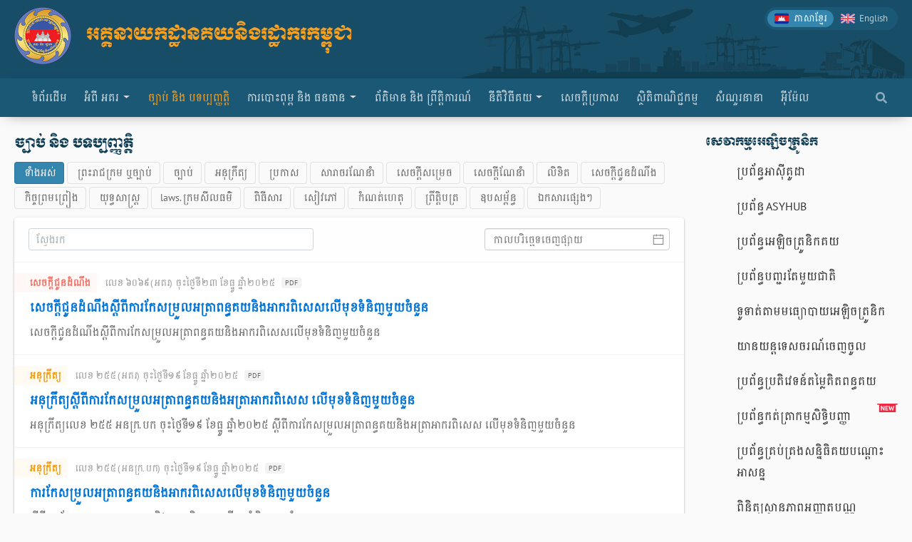

--- FILE ---
content_type: application/javascript; charset=UTF-8
request_url: https://customs.gov.kh/_nuxt/37a40eb.js
body_size: 744
content:
(window.webpackJsonp=window.webpackJsonp||[]).push([[17],{831:function(t,e,l){"use strict";l.r(e);var c=l(637),n=l(638),o=l(582),d=l(639),r=l(640),m=l(641),v=l(590),f=l(148),h={components:{Slideshow:c.default,SearchDocument:n.default,CustomsProcedure:o.default,LatestNews:d.default,LawRegulation:r.default,LatestAnnouncement:m.default,ExchangeRate:v.default,RightSide:f.a}},C=l(5),component=Object(C.a)(h,(function(){var t=this,e=t.$createElement,l=t._self._c||e;return l("div",{attrs:{id:"home"}},[l("Slideshow"),t._v(" "),l("div",{staticClass:"container"},[l("SearchDocument"),t._v(" "),l("div",{staticClass:"clearfix"}),t._v(" "),l("div",{staticClass:"row mt-4"},[l("div",{staticClass:"col-sm  mb-5"},[l("div",{staticClass:"row"},[l("div",{staticClass:"col-sm"},[l("LatestNews")],1),t._v(" "),l("div",{staticClass:"fix-col-sm fix-col-md col-sm"},[l("CustomsProcedure"),t._v(" "),l("LawRegulation",{staticClass:"mt-5"})],1)]),t._v(" "),l("LatestAnnouncement",{staticClass:"mt-3"}),t._v(" "),l("div",{staticClass:"component"},[l("h4",{staticClass:"title"},[t._v(t._s(t.$t("label.exchange_rate")))]),t._v(" "),l("div",{staticClass:"card card-padding"},[l("ExchangeRate",{staticClass:"mt-3",attrs:{limit:"10"}})],1),t._v(" "),l("nuxt-link",{staticClass:"more mt-3",attrs:{to:t.localePath("/publications/1566-exchange-rate-km")}},[t._v(t._s(t.$t("label.more_exchange_rate"))+"\n            "),l("client-only",[l("fa",{attrs:{icon:["fas","angle-right"]}})],1)],1)],1)],1),t._v(" "),l("div",{staticClass:"fix-col-sm col-sm"},[l("RightSide")],1)])],1)],1)}),[],!1,null,null,null);e.default=component.exports;installComponents(component,{Slideshow:l(637).default,SearchDocument:l(638).default,LatestNews:l(639).default,CustomsProcedure:l(582).default,LawRegulation:l(640).default,LatestAnnouncement:l(641).default,ExchangeRate:l(590).default})}}]);

--- FILE ---
content_type: application/javascript; charset=UTF-8
request_url: https://customs.gov.kh/_nuxt/b805b7a.js
body_size: 4982
content:
(window.webpackJsonp=window.webpackJsonp||[]).push([[1],{576:function(t,e,r){var o=r(18),n=r(380)(!1);o(o.S,"Object",{values:function(t){return n(t)}})},593:function(t,e,r){"use strict";r.r(e);r(25),r(26),r(12);var o={props:{title:{type:String},id:{type:String},showFooter:{type:Boolean,default:!1},showHeader:{type:Boolean,default:!0},noPadding:{type:Boolean,default:!1},size:{type:String,default:""},bodyClass:{type:String,default:""}},computed:{fas:function(t){function e(){return t.apply(this,arguments)}return e.toString=function(){return t.toString()},e}((function(){return fas}))},mounted:function(){window.$(".modal#"+this.id).appendTo(document.body)}},n=(r(710),r(5)),component=Object(n.a)(o,(function(){var t=this,e=t.$createElement,r=t._self._c||e;return r("div",{staticClass:"modal fade",attrs:{id:t.id,tabindex:"-1","aria-hidden":"true"}},[r("div",{staticClass:"modal-dialog",class:t.size},[r("div",{staticClass:"modal-content"},[t.showHeader?r("div",{staticClass:"modal-header"},[r("h5",{staticClass:"modal-title"},[t._v(t._s(t.title))]),t._v(" "),t._m(0)]):r("button",{staticClass:"btn btn-link close-overlay",attrs:{type:"button","data-dismiss":"modal"}},[r("client-only",[r("fa",{attrs:{icon:["fas","times"]}})],1)],1),t._v(" "),r("div",{staticClass:"modal-body",class:t.bodyClass},[t._t("default")],2),t._v(" "),t.showFooter?r("div",{staticClass:"modal-footer"},[r("button",{staticClass:"btn btn-secondary",attrs:{type:"button","data-dismiss":"modal"}},[t._v(t._s(t.$t("label.close")))])]):t._e()])])])}),[function(){var t=this.$createElement,e=this._self._c||t;return e("button",{staticClass:"close",attrs:{type:"button","data-dismiss":"modal","aria-label":"Close"}},[e("span",{attrs:{"aria-hidden":"true"}},[this._v("×")])])}],!1,null,"85008022",null);e.default=component.exports},603:function(t,e,r){"use strict";r.r(e);var o=r(11),n=(r(17),r(12),r(104),r(14),r(7)),l=(r(85),r(642)),d=r(628),c=r(593),v={props:["theme","showHelp"],components:{HSCodeTableList:l.default,AbbreviationsTariff:d.default,ModalContent:c.default},data:function(){return{search:"",isLoading:!1,tarrifs:null,limit:10}},mounted:function(){this.$refs.search.focus(),this.searchFromUrl()},watch:{$route:function(t,e){this.searchFromUrl()}},computed:{paginationLimit:function(){var t=window.innerWidth;return t>1199.98?5:t>991.98?3:t>767.98?2:1}},methods:{onSubmit:function(){var t=arguments,e=this;return Object(n.a)(regeneratorRuntime.mark((function r(){var n,l,d,data;return regeneratorRuntime.wrap((function(r){for(;;)switch(r.prev=r.next){case 0:if(n=t.length>0&&void 0!==t[0]?t[0]:1,!(e.search.length<1)){r.next=4;break}return e.$refs.search.focus(),r.abrupt("return");case 4:return e.isLoading=!0,r.next=7,e.$api.$get("api/hscode/2022/search/".concat(e.search),{params:{limit:e.limit,page:n,lang:e.$i18n.locale}});case 7:l=r.sent,d=e,(data=l.data).data.map((function(t){for(var e=0,r=Object.entries(t);e<r.length;e++){var n=Object(o.a)(r[e],2),l=n[0],c=n[1];"string"==typeof c&&(t[l]=d.$highlight(d.search,c))}})),e.tarrifs=data,e.isLoading=!1,$((function(){$('[data-toggle="popover"]').popover()}));case 14:case"end":return r.stop()}}),r)})))()},resetForm:function(){this.search="",this.tarrifs=null,this.isLoading=!1},searchFromUrl:function(){this.$route.query.code?(this.search=this.$route.query.code,this.onSubmit()):this.$route.query.head&&(this.search=this.$route.query.head,this.onSubmit())}}},_=(r(714),r(5)),component=Object(_.a)(v,(function(){var t=this,e=t.$createElement,o=t._self._c||e;return o("div",{class:t.theme},[o("form",{staticClass:"row form-search-document",on:{submit:function(e){return e.preventDefault(),t.onSubmit(e)}}},[o("div",{staticClass:"col-sm col-md"},[o("input",{directives:[{name:"model",rawName:"v-model",value:t.search,expression:"search"}],ref:"search",staticClass:"form-control",attrs:{type:"text",placeholder:t.$t("label.product_name_or_hs"),autocomplete:"off"},domProps:{value:t.search},on:{input:function(e){e.target.composing||(t.search=e.target.value)}}})]),t._v(" "),o("div",{staticClass:"col-sm col-sm-3 col-md col-md-4 btn-group",attrs:{role:"group","aria-label":"Basic example"}},[o("button",{staticClass:"btn btn-primary btn-gdce-primary",attrs:{type:"submit",disabled:t.isLoading}},[o("client-only",[t.isLoading?o("fa",{staticClass:"fa-spin",attrs:{icon:["fas","spinner"]}}):o("fa",{attrs:{icon:["fas","search"]}})],1),t._v("\n        "+t._s(t.$t("label.find_now"))+"\n      ")],1),t._v(" "),o("button",{staticClass:"btn btn-secondary",attrs:{type:"button"},on:{click:function(e){return e.preventDefault(),t.resetForm()}}},[o("client-only",[o("fa",{attrs:{icon:["fas","broom"]}})],1),t._v(" "+t._s(t.$t("label.clear"))+"\n      ")],1)])]),t._v(" "),t.isLoading||t.tarrifs||"dark"===t.theme?t._e():o("div",{staticClass:"p-3 text-center"},[o("img",{staticClass:"no-result",staticStyle:{"max-width":"200px"},attrs:{src:r(650)}})]),t._v(" "),t.tarrifs?o("div",{staticClass:"pt-3 result"},[o("b",{staticClass:"float-left"},[t._v(t._s(t.$t("label.result_found"))+": "+t._s(t.tarrifs.total))]),t._v(" "),o("pagination",{staticClass:"pagination pagination-sm justify-content-end mb-2",attrs:{data:t.tarrifs,"show-disabled":!0,limit:t.paginationLimit},on:{"pagination-change-page":t.onSubmit}}),t._v(" "),o("div",{staticClass:"clearfix"}),t._v(" "),o("HSCodeTableList",{class:{"table-striped":"dark"==t.theme},attrs:{search:t.search,tarrifs:t.tarrifs.data,headPopup:!0},on:{"update:search":function(e){t.search=e}}}),t._v(" "),t.showHelp?t._e():o("div",{staticClass:"text-right"},[o("a",{staticClass:"btn-abbreviations",attrs:{type:"button",href:"#","data-toggle":"modal","data-target":"#abbreviations"}},[o("client-only",[o("fa",{attrs:{icon:["far","question-circle"]}})],1),t._v(" \n        "+t._s(t.$t("label.abbreviations_tariff"))+"\n      ")],1),t._v(" "),o("ModalContent",{attrs:{id:"abbreviations",size:"modal-lg",showHeader:!1,showFooter:!1}},[o("p",[o("b",[t._v(t._s(t.$t("label.abbreviations_tariff")))])]),t._v(" "),o("AbbreviationsTariff")],1)],1)],1):t._e(),t._v(" "),t.showHelp?o("div",{staticClass:"help mt-5"},[o("div",{staticClass:"alert alert-warning",attrs:{role:"alert"}},[o("b",[t._v(t._s(t.$t("label.note")))]),t._v(" "),o("div",{domProps:{innerHTML:t._s(t.$t("message.tarrifs_note"))}})]),t._v(" "),o("b",[t._v(t._s(t.$t("label.abbreviations_tariff")))]),t._v(" "),o("AbbreviationsTariff")],1):t._e()])}),[],!1,null,null,null);e.default=component.exports;installComponents(component,{AbbreviationsTariff:r(628).default,ModalContent:r(593).default})},628:function(t,e,r){"use strict";r.r(e);var o=r(5),component=Object(o.a)({},(function(){var t=this.$createElement;this._self._c;return this._m(0)}),[function(){var t=this,e=t.$createElement,r=t._self._c||e;return r("div",[r("table",{staticClass:"table table-sm table-bordered"},[r("tbody",[r("tr",[r("td",[r("b",[t._v("A")])]),r("td",[t._v("Ampere")])]),t._v(" "),r("tr",[r("td",[r("b",[t._v("AC")])]),r("td",[t._v("Alternating Current")])]),t._v(" "),r("tr",[r("td",[r("b",[t._v("AHTN")])]),r("td",[t._v("Asean Harmonized Tariff Nomenclature")])]),t._v(" "),r("tr",[r("td",[r("b",[t._v("ASTM")])]),r("td",[t._v("American Society for Testing Materials")])]),t._v(" "),r("tr",[r("td",[r("b",[t._v("Bq")])]),r("td",[t._v("Becquerel")])]),t._v(" "),r("tr",[r("td",[r("b",[r("sup",[t._v("0")]),t._v("C")])]),r("td",[t._v("Degree(s) Celsius")])]),t._v(" "),r("tr",[r("td",[r("b",[t._v("cc")])]),r("td",[t._v("Cubic Centimetre(s)")])]),t._v(" "),r("tr",[r("td",[r("b",[t._v("cg")])]),r("td",[t._v("Centigram(s)")])]),t._v(" "),r("tr",[r("td",[r("b",[t._v("cm")])]),r("td",[t._v("Centimetre(s)")])]),t._v(" "),r("tr",[r("td",[r("b",[t._v("cm"),r("sup",[t._v("2")])])]),r("td",[t._v("Square Centimetre(s)")])]),t._v(" "),r("tr",[r("td",[r("b",[t._v("cm"),r("sup",[t._v("3")])])]),r("td",[t._v("Cubic Centimetre(s)")])]),t._v(" "),r("tr",[r("td",[r("b",[t._v("CD")])]),r("td",[t._v("Customs Duty")])]),t._v(" "),r("tr",[r("td",[r("b",[t._v("cN")])]),r("td",[t._v("Centinewton(s)")])]),t._v(" "),r("tr",[r("td",[r("b",[t._v("DC")])]),r("td",[t._v("Direct Current")])]),t._v(" "),r("tr",[r("td",[r("b",[t._v("ET")])]),r("td",[t._v("Export Tax")])]),t._v(" "),r("tr",[r("td",[r("b",[t._v("Exp.")])]),r("td",[t._v("Export")])]),t._v(" "),r("tr",[r("td",[r("b",[t._v("g")])]),r("td",[t._v("Gram(s)")])]),t._v(" "),r("tr",[r("td",[r("b",[t._v("Gy")])]),r("td",[t._v("Gray")])]),t._v(" "),r("tr",[r("td",[r("b",[t._v("Head.")])]),r("td",[t._v("Heading")])]),t._v(" "),r("tr",[r("td",[r("b",[t._v("HS")])]),r("td",[t._v("Harmonized Commodity Description and Coding System")])]),t._v(" "),r("tr",[r("td",[r("b",[t._v("Hz")])]),r("td",[t._v("Hertz")])]),t._v(" "),r("tr",[r("td",[r("b",[t._v("Imp.")])]),r("td",[t._v("Import")])]),t._v(" "),r("tr",[r("td",[r("b",[t._v("IR")])]),r("td",[t._v("infra-red")])]),t._v(" "),r("tr",[r("td",[r("b",[t._v("kcal")])]),r("td",[t._v("Kilocalorie(s)")])]),t._v(" "),r("tr",[r("td",[r("b",[t._v("kg")])]),r("td",[t._v("Kilogram(s)")])]),t._v(" "),r("tr",[r("td",[r("b",[t._v("kgf")])]),r("td",[t._v("Kilogram Force")])]),t._v(" "),r("tr",[r("td",[r("b",[t._v("kN")])]),r("td",[t._v("Kilonewton(s)")])]),t._v(" "),r("tr",[r("td",[r("b",[t._v("kPa")])]),r("td",[t._v("Kilopascal(s)")])]),t._v(" "),r("tr",[r("td",[r("b",[t._v("kV")])]),r("td",[t._v("Kilovolt(s)")])]),t._v(" "),r("tr",[r("td",[r("b",[t._v("kVA")])]),r("td",[t._v("Kilovolt(s) - Ampere(s)")])]),t._v(" "),r("tr",[r("td",[r("b",[t._v("kvar")])]),r("td",[t._v("Kilovolt(s) - Ampere(s) - Reactive")])]),t._v(" "),r("tr",[r("td",[r("b",[t._v("kW")])]),r("td",[t._v("Kilowatt(s)")])]),t._v(" "),r("tr",[r("td",[r("b",[t._v("l")])]),r("td",[t._v("Litre(s)")])]),t._v(" "),r("tr",[r("td",[r("b",[t._v("m")])]),r("td",[t._v("Metre(s)")])]),t._v(" "),r("tr",[r("td",[r("b",[t._v("m-")])]),r("td",[t._v("Meta-")])]),t._v(" "),r("tr",[r("td",[r("b",[t._v("m"),r("sup",[t._v("2")])])]),r("td",[t._v("Square Metre(s)")])]),t._v(" "),r("tr",[r("td",[r("b",[t._v("µCi")])]),r("td",[t._v("Microcurie")])]),t._v(" "),r("tr",[r("td",[r("b",[t._v("mm")])]),r("td",[t._v("Millimetre")])]),t._v(" "),r("tr",[r("td",[r("b",[t._v("mN")])]),r("td",[t._v("Millinewton(s)")])]),t._v(" "),r("tr",[r("td",[r("b",[t._v("MPa")])]),r("td",[t._v("Megapascal(s)")])]),t._v(" "),r("tr",[r("td",[r("b",[t._v("N")])]),r("td",[t._v("Newton(s)")])]),t._v(" "),r("tr",[r("td",[r("b",[t._v("No.")])]),r("td",[t._v("Number")])]),t._v(" "),r("tr",[r("td",[r("b",[t._v("o-")])]),r("td",[t._v("Ortho-")])]),t._v(" "),r("tr",[r("td",[r("b",[t._v("p-")])]),r("td",[t._v("Para-")])]),t._v(" "),r("tr",[r("td",[r("b",[t._v("pnd")])]),r("td",[t._v("Pending")])]),t._v(" "),r("tr",[r("td",[r("b",[t._v("RAD")])]),r("td",[t._v("Radiation Absorbed Dose")])]),t._v(" "),r("tr",[r("td",[r("b",[t._v("ST")])]),r("td",[t._v("Special Tax")])]),t._v(" "),r("tr",[r("td",[r("b",[t._v("t")])]),r("td",[t._v("Tonne(s)")])]),t._v(" "),r("tr",[r("td",[r("b",[t._v("U")])]),r("td",[t._v("Unit")])]),t._v(" "),r("tr",[r("td",[r("b",[t._v("UV")])]),r("td",[t._v("Ultra-Violet")])]),t._v(" "),r("tr",[r("td",[r("b",[t._v("V")])]),r("td",[t._v("volt(s)")])]),t._v(" "),r("tr",[r("td",[r("b",[t._v("VAT")])]),r("td",[t._v("Value Added Tax")])]),t._v(" "),r("tr",[r("td",[r("b",[t._v("vol.")])]),r("td",[t._v("Volume")])]),t._v(" "),r("tr",[r("td",[r("b",[t._v("W")])]),r("td",[t._v("Watt(s)")])]),t._v(" "),r("tr",[r("td",[r("b",[t._v("%")])]),r("td",[t._v("Percent")])]),t._v(" "),r("tr",[r("td",[r("b",[t._v("x"),r("sup",[t._v("0")])])]),r("td",[t._v("X degree(s)")])]),t._v(" "),r("tr",[r("td",{attrs:{colspan:"2"}},[r("b",[t._v("ឧទាហរណ៍-Examples")])])]),t._v(" "),r("tr",[r("td",[r("b",[t._v("1500g/m"),r("sup",[t._v("2")])])]),r("td",[t._v("Means one thousand five hundred grams per square metre")])]),t._v(" "),r("tr",[r("td",[r("b",[t._v("15"),r("sup",[t._v("0")]),t._v("C")])]),r("td",[t._v("Means fifteen degrees Celsius")])])])])])}],!1,null,null,null);e.default=component.exports},642:function(t,e,r){"use strict";r.r(e);r(14);var o=r(7),n=(r(24),r(17),r(12),r(576),{props:["tarrifs","headPopup","search"],components:{ModalContent:r(593).default,childList:function(){return Promise.resolve().then(r.bind(null,642))}},data:function(){return{show_head:null}},computed:{modalTitle:function(){return this.show_head?"".concat(this.show_head.head," ").concat(this.descDisplayChapter(this.show_head)):""}},methods:{descDisplayChapter:function(t){return"kh"==this.$i18n.locale?t.desc_kh:t.desc_en},treatments:function(t){var e=[],r="kh"==this.$i18n.locale?"desc":"desc_en";t.tarrif_treatments.forEach((function(t){e[t.institution.code]?e[t.institution.code].treatments.push(t.treatment[r]):e[t.institution.code]={code:t.institution.code,name:t.institution[r],treatments:[t.treatment[r]]}}));var html="";return Object.values(e).forEach((function(t){html+="<b>".concat(t.name," (").concat(t.code,")</b>"),html+="<ol>",t.treatments.forEach((function(t){html+="<li>".concat(t,"</li>")})),html+="</ol>"})),html},getTarrifs:function(head){var t=this;return Object(o.a)(regeneratorRuntime.mark((function e(){var r;return regeneratorRuntime.wrap((function(e){for(;;)switch(e.prev=e.next){case 0:return t.show_head=null,e.next=3,t.$api.$get("api/hscode/2022/heads/".concat(t.$stripHtml(head),"/tarrifs/search"));case 3:r=e.sent,t.show_head=r.data,$((function(){$('[data-toggle="popover"]').popover()}));case 6:case"end":return e.stop()}}),e)})))()}}}),l=(r(712),r(5)),component=Object(l.a)(n,(function(){var t=this,e=t.$createElement,r=t._self._c||e;return r("div",{staticClass:"table-responsive"},[t.tarrifs.length?r("table",{staticClass:"table table-sm table-bordered HSCodeTableList"},[r("thead",{staticClass:"text-center align-middle less-p"},[r("tr",[r("th",{staticStyle:{width:"64px"},attrs:{rowspan:"3",scope:"col"}},[t._v(t._s(t.$t("label.hs_head")))]),t._v(" "),r("th",{staticStyle:{width:"125px"},attrs:{rowspan:"3",scope:"col"}},[t._v(t._s(t.$t("label.tariff_code")))]),t._v(" "),r("th",{staticStyle:{"min-width":"300px"},attrs:{rowspan:"3",scope:"col"}},[t._v(t._s(t.$t("label.description_goods")))]),t._v(" "),r("th",{staticStyle:{width:"54px"},attrs:{rowspan:"3",scope:"col"}},[r("span",{attrs:{"data-toggle":"tooltip","data-placement":"top",title:"","data-original-title":"Unit"}},[t._v(t._s(t.$t("label.unit")))])]),t._v(" "),r("th",{staticClass:"tableexport-ignore",attrs:{colspan:"4",scope:"col"}},[t._v("Duty and Tax (%)")]),t._v(" "),t._m(0)]),t._v(" "),t._m(1),t._v(" "),t._m(2)]),t._v(" "),r("tbody",t._l(t.tarrifs,(function(e,i){return r("tr",{key:i},[r("td",[t.headPopup?[r("a",{attrs:{href:"#","data-toggle":"modal","data-target":"#tarrifsModalSearch"},domProps:{innerHTML:t._s(e.head)},on:{click:function(r){return r.preventDefault(),t.getTarrifs(e.head)}}})]:r("div",{domProps:{innerHTML:t._s(e.head)}})],2),t._v(" "),r("td",{domProps:{innerHTML:t._s(e.code)}}),t._v(" "),r("td",{domProps:{innerHTML:t._s(t.descDisplayChapter(e))}}),t._v(" "),r("td",{domProps:{innerHTML:t._s(e.unit)}}),t._v(" "),r("td",{domProps:{innerHTML:t._s(e.cd)}}),t._v(" "),r("td",{domProps:{innerHTML:t._s(e.st)}}),t._v(" "),r("td",{domProps:{innerHTML:t._s(e.vat)}}),t._v(" "),r("td",{domProps:{innerHTML:t._s(e.et)}}),t._v(" "),r("td",[e.tarrif_treatments.length?r("a",{staticClass:"btn btn-sm btn-link text-danger",attrs:{tabindex:"0","data-placement":"left",role:"button","data-toggle":"popover","data-trigger":"focus",title:t.$t("label.treatments"),"data-html":"true","data-content":t.treatments(e)}},[r("client-only",[r("fa",{attrs:{icon:["fas","exclamation-circle"]}})],1)],1):t._e()])])})),0)]):t._e(),t._v(" "),t.headPopup?r("ModalContent",{attrs:{title:t.modalTitle,id:"tarrifsModalSearch",size:"modal-xl"},on:{"update:title":function(e){t.modalTitle=e}}},[t.show_head?r("childList",{attrs:{tarrifs:t.show_head.tarrifs}}):t._e()],1):t._e()],1)}),[function(){var t=this.$createElement,e=this._self._c||t;return e("th",{staticClass:"tableexport-ignore",staticStyle:{width:"42px"},attrs:{rowspan:"3",scope:"col"}},[e("span",{attrs:{"data-toggle":"tooltip","data-placement":"top",title:"","data-original-title":"Treatment"}},[this._v("T")])])},function(){var t=this.$createElement,e=this._self._c||t;return e("tr",{staticClass:"tableexport-ignore"},[e("th",{attrs:{colspan:"3"}},[e("span",{attrs:{"data-toggle":"tooltip","data-placement":"top",title:"","data-original-title":"Import"}},[this._v("Imp.")])]),this._v(" "),e("th",{attrs:{colspan:"1"}},[e("span",{attrs:{"data-toggle":"tooltip","data-placement":"top",title:"","data-original-title":"Export Duty"}},[this._v("Exp.")])])])},function(){var t=this.$createElement,e=this._self._c||t;return e("tr",[e("th",[e("span",{attrs:{"data-toggle":"tooltip","data-placement":"top",title:"","data-original-title":"Customs Duty"}},[this._v("CD")])]),this._v(" "),e("th",[e("span",{attrs:{"data-toggle":"tooltip","data-placement":"top",title:"","data-original-title":"Special Tax"}},[this._v("ST")])]),this._v(" "),e("th",[e("span",{attrs:{"data-toggle":"tooltip","data-placement":"top",title:"","data-original-title":"Value Added Tax"}},[this._v("VAT")])]),this._v(" "),e("th",[e("span",{attrs:{"data-toggle":"tooltip","data-placement":"top",title:"","data-original-title":"Export Tax"}},[this._v("ET")])])])}],!1,null,null,null);e.default=component.exports;installComponents(component,{ModalContent:r(593).default})},650:function(t,e,r){t.exports=r.p+"img/select.decd7b9.svg"},651:function(t,e,r){var content=r(711);"string"==typeof content&&(content=[[t.i,content,""]]),content.locals&&(t.exports=content.locals);(0,r(10).default)("6312fae3",content,!0,{sourceMap:!1})},652:function(t,e,r){var content=r(713);"string"==typeof content&&(content=[[t.i,content,""]]),content.locals&&(t.exports=content.locals);(0,r(10).default)("79447cb7",content,!0,{sourceMap:!1})},653:function(t,e,r){var content=r(715);"string"==typeof content&&(content=[[t.i,content,""]]),content.locals&&(t.exports=content.locals);(0,r(10).default)("45d287aa",content,!0,{sourceMap:!1})},710:function(t,e,r){"use strict";r(651)},711:function(t,e,r){(e=r(9)(!1)).push([t.i,".close-overlay[data-v-85008022]{position:absolute;top:5px;right:8px;cursor:pointer;opacity:.8;z-index:10}.close-overlay[data-v-85008022]:hover{opacity:1}",""]),t.exports=e},712:function(t,e,r){"use strict";r(652)},713:function(t,e,r){(e=r(9)(!1)).push([t.i,".HSCodeTableList .table thead.less-p td,.HSCodeTableList .table thead.less-p th{padding-top:0;padding-bottom:0}.HSCodeTableList .table .align-middle td,.HSCodeTableList .table .align-middle th{vertical-align:middle}.HSCodeTableList .modal-body>.title{line-height:36px}",""]),t.exports=e},714:function(t,e,r){"use strict";r(653)},715:function(t,e,r){(e=r(9)(!1)).push([t.i,".dark{color:#fff}.dark .result{padding:10px}.dark .result .table{background:#fff;margin-bottom:0}.dark .btn-abbreviations{margin-top:10px;color:#f9ae00;font-size:15px;opacity:.8}.dark .btn-abbreviations:hover{opacity:1;text-decoration:none}.no-result{opacity:.5}@media (max-width:767.98px){.dark .result{padding:0}}",""]),t.exports=e}}]);

--- FILE ---
content_type: application/javascript; charset=UTF-8
request_url: https://customs.gov.kh/_nuxt/a8c2c10.js
body_size: 957
content:
(window.webpackJsonp=window.webpackJsonp||[]).push([[7],{576:function(t,e,n){var o=n(18),c=n(380)(!1);o(o.S,"Object",{values:function(t){return c(t)}})},824:function(t,e,n){"use strict";n.r(e);n(17),n(12),n(576),n(40);var o={components:{},data:function(){return{redirecting:!1,showSidebar:!1}},computed:{aboutList:function(){var title="kh"==this.$i18n.locale?"អំពី អគរ":"About Us",t=this.$store.state.menu.list.find((function(element){return element.title==title}));return t?Object.values(t.children):[]}},mounted:function(){this.redirectFirstPage()},watch:{aboutList:function(t,e){this.redirectFirstPage()},$route:function(t,e){this.redirectFirstPage()}},methods:{redirectFirstPage:function(){this.aboutList.length&&!this.$route.params.id&&(this.redirecting=!0,this.$router.push(this.localePath("/about/".concat(this.aboutList[0].ID,"-").concat(this.aboutList[0].slug))))}}},c=n(5),component=Object(c.a)(o,(function(){var t=this,e=t.$createElement,n=t._self._c||e;return n("div",{staticClass:"page",attrs:{id:"about-us"}},[n("div",{staticClass:"container"},[n("div",{staticClass:"row mt-4"},[n("div",{staticClass:"fix-col-sm sm col-sm left-sidebar",class:{show:t.showSidebar}},[n("div",{staticClass:"toggle-button",on:{click:function(e){t.showSidebar=!t.showSidebar}}},[n("client-only",[n("fa",{attrs:{icon:["fas","chevron-up"]}})],1)],1),t._v(" "),n("h4",{staticClass:"page-title"},[t._v(t._s(t.$t("label.about")))]),t._v(" "),n("ul",{staticClass:"nav flex-column nav-page"},[t.aboutList.length?t._l(t.aboutList,(function(e,i){return n("li",{key:i,staticClass:"nav-item"},[n("NuxtLink",{staticClass:"nav-link list",attrs:{to:t.localePath("/about/"+e.ID+"-"+e.slug)},nativeOn:{click:function(e){t.showSidebar=!1}}},[t._v(t._s(e.title)+"\r\n              ")])],1)})):n("content-placeholders",{attrs:{rounded:!0}},[n("content-placeholders-text",{attrs:{lines:6}})],1)],2)]),t._v(" "),n("div",{staticClass:"col-sm"},[n("NuxtChild")],1)])])])}),[],!1,null,null,null);e.default=component.exports}}]);

--- FILE ---
content_type: application/javascript; charset=UTF-8
request_url: https://customs.gov.kh/_nuxt/29504a6.js
body_size: 2639
content:
(window.webpackJsonp=window.webpackJsonp||[]).push([[8],{577:function(t,e,n){var content=n(585);"string"==typeof content&&(content=[[t.i,content,""]]),content.locals&&(t.exports=content.locals);(0,n(10).default)("3515a0a1",content,!0,{sourceMap:!1})},578:function(t,e,n){var content=n(588);"string"==typeof content&&(content=[[t.i,content,""]]),content.locals&&(t.exports=content.locals);(0,n(10).default)("f69774d0",content,!0,{sourceMap:!1})},579:function(t,e,n){"use strict";n.r(e);n(14);var o=n(7),l=(n(37),n(40),n(41),n(2));n(381),n(382);var r={props:["content","isOriginalgallery"],data:function(){return{formatedContent:null}},mounted:function(){this.formatContent()},computed:{isSpecialPage:function(){return"["==this.textContent.charAt(0)&&"]"==this.textContent.charAt(this.textContent.length-1)},specialPageComponent:function(){var t=this.$capitalize(this.$camelize(this.textContent.replace("[","").replace("]","")));return l.default.component(t,(function(){return n(583)("./Page".concat(t,".vue"))})),t},textContent:function(){var div=document.createElement("div");return div.innerHTML=this.formatedContent,div.textContent}},methods:{formatContent:function(){var t=this,content=$("<div></div>").append(this.$wpautop(this.content));content.find(".gallery").each((function(i,e){var n=$(e).attr("ids").split(","),o="gallery-".concat(i+1);$(e).attr("id",o),t.getGallery(n,"#"+o)})),content.find('a[href^="http://"], a[href^="https://"]').attr("target","_blank"),this.formatedContent=content.html(),$(".formatedContent").html(content.html()),$(".formatedContent").photoSwipeContent("a.thumbnail")},getGallery:function(t,e){var n=this;return Object(o.a)(regeneratorRuntime.mark((function o(){return regeneratorRuntime.wrap((function(o){for(;;)switch(o.prev=o.next){case 0:n.$api.$get("api/gallery",{params:{ids:t}}).then((function(t){var html='<div class="title">[ '.concat(n.$t("label.gallery")," ]</div>"),o=n;t.data.forEach((function(t){var e=t.original;if(!o.isOriginalgallery){var n=t.original.replace(/^.*[\\\/]/,""),l=t.thumbnail.sizes.thumbnail.file;e=t.original.replace(n,l)}html+='<a href="'.concat(t.original,'"><img src="').concat(e,'" /></a>')})),html+='<div class="clearfix"></div>',$(e).html(html),$(e).photoSwipeContent("a")}));case 1:case"end":return o.stop()}}),o)})))()}}},c=(n(584),n(5)),component=Object(c.a)(r,(function(){var t=this.$createElement,e=this._self._c||t;return e("div",{staticClass:"content-display"},[this.isSpecialPage?e(this.specialPageComponent,{tag:"component"}):e("div",{staticClass:"formatedContent"})],1)}),[],!1,null,null,null);e.default=component.exports},583:function(t,e,n){var map={"./PageEpayment.vue":[615,39],"./PageExchangeRate.vue":[612,0,36],"./PageFeedback.vue":[613,37],"./PageHsCode.vue":[616,40],"./PageHsCode2017.vue":[610,1,34],"./PageHsCode2022.vue":[611,1,35],"./PageSadStatusChecker.vue":[614,0,2,42]};function o(t){if(!n.o(map,t))return Promise.resolve().then((function(){var e=new Error("Cannot find module '"+t+"'");throw e.code="MODULE_NOT_FOUND",e}));var e=map[t],o=e[0];return Promise.all(e.slice(1).map(n.e)).then((function(){return n(o)}))}o.keys=function(){return Object.keys(map)},o.id=583,t.exports=o},584:function(t,e,n){"use strict";n(577)},585:function(t,e,n){(e=n(9)(!1)).push([t.i,".content-display{color:#444;line-height:32px;font-size:16px}.content-display .paragraph{display:block;padding-bottom:15px}.content-display strong{color:#333}.content-display table{border-collapse:collapse}.content-display table td,.content-display table th{border:1px solid #eee;padding:4px 10px}.content-display table td ul,.content-display table th ul{margin:0}.content-display table.table-bordered td,.content-display table.table-bordered th{border:1px solid #ccc}.content-display img{max-width:100%;height:auto}.content-display iframe{width:100%}.content-display .paf-modal>.row{max-width:800px;margin:0 auto}.content-display .paf-modal a.thumbnail{position:relative;margin-bottom:30px;display:block;transition:transform .2s;z-index:1}.content-display .paf-modal a.thumbnail img{z-index:1;transition:transform .2s}.content-display .paf-modal a.thumbnail:hover{z-index:2}.content-display .paf-modal a.thumbnail:hover img{transform:scale(1.3);z-index:2;box-shadow:0 1px 20px 0 rgba(0,0,0,.5)}",""]),t.exports=e},586:function(t,e,n){t.exports=n.p+"img/no-data.8074fc8.svg"},587:function(t,e,n){"use strict";n(578)},588:function(t,e,n){(e=n(9)(!1)).push([t.i,"#no-centent[data-v-5f0e3c88]{min-height:500px}",""]),t.exports=e},589:function(t,e,n){"use strict";n.r(e);var o={data:function(){return{}},mounted:function(){},methods:{}},l=(n(587),n(5)),component=Object(l.a)(o,(function(){var t=this.$createElement,e=this._self._c||t;return e("div",{staticClass:"text-center",attrs:{id:"no-centent"}},[e("img",{staticStyle:{width:"80%","max-width":"400px"},attrs:{src:n(586)}}),this._v(" "),e("h4",{staticClass:"text-secondary"},[this._v(this._s(this.$t("error.no_content")))])])}),[],!1,null,"5f0e3c88",null);e.default=component.exports},643:function(t,e,n){var content=n(695);"string"==typeof content&&(content=[[t.i,content,""]]),content.locals&&(t.exports=content.locals);(0,n(10).default)("9a305dd2",content,!0,{sourceMap:!1})},694:function(t,e,n){"use strict";n(643)},695:function(t,e,n){(e=n(9)(!1)).push([t.i,"#aboutDetail .gallery{display:block}#aboutDetail .gallery .title{display:none}#aboutDetail .gallery a{width:100%;float:none}#aboutDetail .gallery a img{height:auto}#aboutDetail .gallery a:after{display:none}",""]),t.exports=e},825:function(t,e,n){"use strict";n.r(e);n(37);var o=n(148),l=n(579),r={scrollToTop:!0,components:{RightSide:o.a,PageContentDisplay:l.default},data:function(){return{data:null}},mounted:function(){this.getItem()},watch:{$route:function(t,e){this.getItem()}},methods:{getItem:function(){var t=this,param=this.$route.params.id;if(param){this.data=null;var e=param.split("-")[0];this.$api.$get("api/posts/".concat(e)).then((function(e){var data=e.data;data.isCorrectLanguage=t.$isCorrectLanguage(data,t.$i18n.locale),t.data=data})).catch((function(e){t.$nuxt.error(e)}))}}}},c=(n(694),n(5)),component=Object(c.a)(r,(function(){var t=this,e=t.$createElement,n=t._self._c||e;return n("div",[n("div",{staticClass:"card p-4 toggleFullScreen",attrs:{id:"aboutDetail"}},[t.data?[t.data.isCorrectLanguage?[n("a",{staticClass:"btn-toggle",attrs:{href:"#",title:"Toggle Full Screen"},on:{click:function(e){return e.preventDefault(),t.$toggleFullScreen("aboutDetail")}}},[n("client-only",[n("fa",{staticClass:"expand",attrs:{icon:["fas","expand"]}}),t._v(" "),n("fa",{staticClass:"compress",attrs:{icon:["fas","compress"]}})],1)],1),t._v(" "),n("h4",{staticClass:"title mb-3"},[t._v(t._s(t.data.title))]),t._v(" "),n("PageContentDisplay",{attrs:{content:t.data.content,isOriginalgallery:!0}})]:n("div",[n("NoContent")],1)]:n("content-placeholders",{attrs:{rounded:!0}},[n("content-placeholders-text"),t._v(" "),n("content-placeholders-img"),t._v(" "),n("content-placeholders-text",{attrs:{lines:5}})],1)],2)])}),[],!1,null,null,null);e.default=component.exports;installComponents(component,{NoContent:n(589).default,PageContentDisplay:n(579).default})}}]);

--- FILE ---
content_type: application/javascript; charset=UTF-8
request_url: https://customs.gov.kh/_nuxt/3401447.js
body_size: -338
content:
(window.webpackJsonp=window.webpackJsonp||[]).push([[11],{576:function(t,e,n){var r=n(18),o=n(380)(!1);r(r.S,"Object",{values:function(t){return o(t)}})},580:function(t,e,n){var content=n(596);"string"==typeof content&&(content=[[t.i,content,""]]),content.locals&&(t.exports=content.locals);(0,n(10).default)("7b535572",content,!0,{sourceMap:!1})},582:function(t,e,n){"use strict";n.r(e);n(17),n(12),n(576),n(40);var r={components:{},data:function(){return{}},computed:{items:function(){var title="kh"==this.$i18n.locale?"នីតិវិធីគយ":"Customs Procedures",t=this.$store.state.menu.list.find((function(element){return element.title==title}));return t?Object.values(t.children):[]}},mounted:function(){},methods:{}},o=(n(595),n(5)),component=Object(o.a)(r,(function(){var t=this,e=t.$createElement,n=t._self._c||e;return n("div",{staticClass:"component"},[n("h4",{staticClass:"title"},[t._v(t._s(t.$t("label.customs_procedures")))]),t._v(" "),n("ul",{staticClass:"items"},t._l(t.items,(function(e,r){return n("li",{key:r,staticClass:"item"},[n("nuxt-link",{attrs:{to:t.localePath("/customs-procedures/"+Object.values(e.children)[0].ID+"-"+Object.values(e.children)[0].slug+"?ref="+e.ID)}},[t._v("\r\n        "+t._s(e.title)+" "),n("span",[t._v(t._s(Object.values(e.children).length))])])],1)})),0)])}),[],!1,null,"6f8f6080",null);e.default=component.exports},590:function(t,e,n){"use strict";n.r(e);n(14);var r=n(7),o=(n(45),n(53),n(85),n(601)),c=n(581),l=n.n(c),d=n(598),m=n.n(d),f=(n(599),{props:["limit"],components:{DatePicker:o.a},data:function(){return{date:this.$dateStringEN2(new Date,"en"),items:[],search:""}},computed:{dateLang:function(){return"kh"==this.$i18n.locale?l.a:m.a},filteredList:function(){var t=this;return this.search.length?this.items.filter((function(e){return e.cur_cod.toLowerCase().includes(t.search.toLowerCase())||e.cur_nam.toLowerCase().includes(t.search.toLowerCase())})):this.items}},mounted:function(){this.getItems()},methods:{getItems:function(){var t=this;return Object(r.a)(regeneratorRuntime.mark((function e(){var n;return regeneratorRuntime.wrap((function(e){for(;;)switch(e.prev=e.next){case 0:return t.items=[],e.next=3,t.$axios.$get("https://tools.customs.gov.kh/pubapi/excrate2",{params:{date:t.date}});case 3:n=e.sent,t.items=n.data;case 5:case"end":return e.stop()}}),e)})))()},currencyFlag:function(t){var code=t.cur_cod.toLowerCase();return"cnh"==code&&(code="cny"),"https://transferwise.com/public-resources/assets/flags/rectangle/".concat(code,".png")}}}),v=(n(605),n(5)),component=Object(v.a)(f,(function(){var t=this,e=t.$createElement,n=t._self._c||e;return n("div",[n("form",{staticClass:"row mb-2"},[n("div",{staticClass:"col-sm-6"},[n("div",{staticClass:"form-group"},[n("input",{directives:[{name:"model",rawName:"v-model",value:t.search,expression:"search"}],staticClass:"form-control form-control-sm",attrs:{type:"text",placeholder:t.$t("label.search_exchange_rate")},domProps:{value:t.search},on:{input:function(e){e.target.composing||(t.search=e.target.value)}}})])]),t._v(" "),n("div",{staticClass:"col-sm text-right"},[n("div",{staticClass:"form-group row"},[n("label",{staticClass:"col text-right"},[t._v(t._s(t.$t("label.valid_date")))]),t._v(" "),n("client-only",[n("date-picker",{staticClass:"bl datepicker-sm col-7",attrs:{lang:t.dateLang,format:"DD/MM/YYYY",valueType:"format","disabled-date":function(t){return t>new Date}},on:{change:function(e){return t.getItems()}},model:{value:t.date,callback:function(e){t.date=e},expression:"date"}})],1)],1)])]),t._v(" "),n("div",{staticClass:"table-responsive"},[n("table",{staticClass:"table table-md table-bordered table-striped"},[n("thead",[n("tr",[n("th",{attrs:{scope:"col",width:"45px"}},[t._v(t._s(t.$t("label.No")))]),t._v(" "),n("th",{attrs:{scope:"col"}},[t._v(t._s(t.$t("label.currency")))]),t._v(" "),n("th",{attrs:{scope:"col"}},[t._v(t._s(t.$t("label.unit")))]),t._v(" "),n("th",{attrs:{scope:"col"}},[t._v(t._s(t.$t("label.rate")))]),t._v(" "),n("th",{staticClass:"primary",attrs:{scope:"col"}},[t._v(t._s(t.$t("label.unit")))]),t._v(" "),n("th",{staticClass:"primary",attrs:{scope:"col"}},[t._v(t._s(t.$t("label.rate")))])])]),t._v(" "),n("tbody",[t._l(t.filteredList,(function(e,i){return[!t.limit||i<t.limit?n("tr",{key:i},[n("td",{attrs:{scope:"row"}},[t._v(t._s(i+1))]),t._v(" "),n("td",[n("img",{staticStyle:{height:"12px","margin-right":"5px"},attrs:{src:t.currencyFlag(e)}}),t._v(" "),n("strong",[t._v(t._s(e.cur_nam))])]),t._v(" "),t._m(0,!0),t._v(" "),n("td",{staticClass:"text-right"},[n("b",[t._v(t._s(e.foreign_rat))]),t._v(" "+t._s(e.cur_cod))]),t._v(" "),n("td",{staticClass:"primary text-right"},[n("b",[t._v("1")]),t._v(" "+t._s(e.cur_cod))]),t._v(" "),n("td",{staticClass:"primary text-right"},[n("strong",[n("b",[t._v(t._s(e.rat_exc))]),t._v(" KHR")])])]):t._e()]}))],2)])])])}),[function(){var t=this.$createElement,e=this._self._c||t;return e("td",{staticClass:"text-right"},[e("b",[this._v("1")]),this._v(" USD")])}],!1,null,"5bb01094",null);e.default=component.exports},591:function(t,e,n){var content=n(606);"string"==typeof content&&(content=[[t.i,content,""]]),content.locals&&(t.exports=content.locals);(0,n(10).default)("fa63791e",content,!0,{sourceMap:!1})},595:function(t,e,n){"use strict";n(580)},596:function(t,e,n){(e=n(9)(!1)).push([t.i,".items[data-v-6f8f6080]{list-style:none;padding:0;margin-top:10px}.items .item[data-v-6f8f6080]{margin:5px 0}.items .item a[data-v-6f8f6080]{display:block;background:#fff;padding:12px 10px;border-radius:3px;color:#333;transition:all .2s ease;box-shadow:0 1px 3px 0 rgba(0,0,0,.05)}.items .item a[data-v-6f8f6080]:hover{background:#1b5875;color:#fff;text-decoration:none}.items .item a:hover span[data-v-6f8f6080]{color:#f9ae00;opacity:1}.items .item a span[data-v-6f8f6080]{font-size:14px;font-weight:700;opacity:.5;float:right}",""]),t.exports=e},605:function(t,e,n){"use strict";n(591)},606:function(t,e,n){(e=n(9)(!1)).push([t.i,".date[data-v-5bb01094]{color:#0074d9;padding-top:4px}.date[data-v-5bb01094],.table[data-v-5bb01094]{font-size:14px}.table[data-v-5bb01094]{margin:0}.table thead tr th[data-v-5bb01094]{background:#f4f7f9;color:#266583}",""]),t.exports=e},607:function(t,e,n){t.exports=n.p+"img/customs-clearance.6b927ce.jpg"},648:function(t,e,n){var content=n(707);"string"==typeof content&&(content=[[t.i,content,""]]),content.locals&&(t.exports=content.locals);(0,n(10).default)("6889dbc7",content,!0,{sourceMap:!1})},698:function(t,e,n){t.exports=n.p+"img/laptop-2.4657559.png"},699:function(t,e,n){t.exports=n.p+"img/sad-form.3ff91f7.png"},706:function(t,e,n){"use strict";n(648)},707:function(t,e,n){var r=n(9),o=n(59),c=n(607);e=r(!1);var l=o(c);e.push([t.i,"#asycuda{min-height:700px}#asycuda .banner{background-image:url("+l+');background-size:100% auto;background-repeat:no-repeat;background-position:top;background-color:#439ed1;position:relative;padding:140px 0 40px;color:#fff;margin-bottom:40px}#asycuda .banner:before{content:"";position:absolute;width:100%;height:100%;background:rgba(0,23,43,.8);top:0;left:0}#asycuda .banner .text{padding-top:10px}#asycuda .banner .text p{opacity:.7}#asycuda .banner .text .link{display:block;color:#fff;margin:10px 5px;font-size:13px;opacity:.6}#asycuda .banner .text .link a{color:#fff;opacity:1;font-weight:700}#asycuda .image{width:100%;position:absolute;right:0;bottom:-95px}#asycuda h1{font-family:"Patua One",cursive,"KhmerMEF2";font-size:30px;line-height:50px;color:#fff;margin-bottom:20px;font-weight:400}#asycuda .announcement{margin-top:100px}#asycuda .announcement h5{color:#0074d9;font-size:17px}#asycuda .announcement p{font-size:14px}#asycuda .regulations .media{padding:5px 10px 4px;line-height:24px;color:#444}#asycuda .regulations .media .icon{color:#ca3230;margin-top:3px}#asycuda .regulations .media:hover{color:#0056b3}#asycuda .regulations .media .media-body{border-bottom:1px dotted #ddd;padding-bottom:10px}.wrapper,.wrapper .laptop{text-align:center}.wrapper .laptop{display:inline-block;position:relative}.wrapper .laptop .laptop-inner{display:inline-block;height:74%;left:50.9%;overflow:hidden;position:absolute;top:40%;-web-transform:translate(-50%,-50%);transform:translate(-50%,-50%);width:65%}.wrapper .laptop .laptop-inner img{display:block;left:0;position:absolute;top:0;transform:translateZ(0);transition:3s ease-in-out;width:100%}@media (max-width:1199.98px){#asycuda .banner{padding:40px 0}#asycuda .banner h1{font-size:26px;line-height:40px}#asycuda .banner .image{width:120%;position:absolute;right:0;bottom:-95px}}@media (max-width:991.98px){#asycuda .banner{padding:40px 0;text-align:center;background-size:auto 100%}#asycuda .banner .image{width:100%;position:relative;text-align:center;bottom:0}#asycuda .banner .image img{width:60%}.wrapper .laptop .laptop-inner{left:63.4%}}@media (max-width:767.98px){#asycuda .banner .image img{width:90%}.wrapper .laptop .laptop-inner{left:54.1%}}',""]),t.exports=e},827:function(t,e,n){"use strict";n.r(e);var r=[function(){var t=this.$createElement,e=this._self._c||t;return e("div",{staticClass:"col-lg order-lg-2"},[e("div",{staticClass:"wrapper image"},[e("div",{staticClass:"laptop",attrs:{id:"laptop"}},[e("img",{staticClass:"img-fluid",attrs:{src:n(698),alt:"laptop"}}),this._v(" "),e("div",{staticClass:"laptop-inner",attrs:{id:"laptop-inner"}},[e("img",{attrs:{src:n(699),alt:"inner-content"}})])])])])}],o=(n(14),n(7)),c=(n(40),n(582)),l=n(602),d=n(105),m=n(590),f=n(106),v={data:function(){return{AwDownloadLink:"https://live.customs.gov.kh:8443/web/ASYCUDAWorld.jnlp",regulations:null,isLoading:!1}},components:{CustomsProcedure:c.default,FormSadStatusChecker:l.default,ElectronicSystem:d.default,ExchangeRate:m.default,MobileApp:f.default},mounted:function(){this.initScript(),this.getRegulations()},computed:{proceduresList:function(){var title="kh"==this.$i18n.locale?"នីតិវិធីគយ":"Customs Procedures",t=this.$store.state.menu.list.find((function(element){return element.title==title}));return t?t.children:[]}},methods:{initScript:function(){var t=window.$;t(document).ready((function(){t(".laptop-inner").mouseover((function(){var e=t(this).find("img").height()-t(this).height();t(this).find("img").css("transform","translate3d(0, -"+e+"px, 0)")})),t(".laptop-inner").mouseout((function(){t(this).find("img").css("transform","translate3d(0, 0, 0)")}))}))},getRegulations:function(){var t=this;return Object(o.a)(regeneratorRuntime.mark((function e(){var n;return regeneratorRuntime.wrap((function(e){for(;;)switch(e.prev=e.next){case 0:return t.isLoading=!0,e.next=3,t.$api.$get("api/widget/text",{params:{title:"kh"==t.$i18n.locale?"asycuda-regulations-kh":"asycuda-regulations-en",json:!0}});case 3:n=e.sent,t.isLoading=!1,t.regulations=n.data;case 6:case"end":return e.stop()}}),e)})))()}}},h=(n(706),n(5)),component=Object(h.a)(v,(function(){var t=this,e=t.$createElement,n=t._self._c||e;return n("div",{attrs:{id:"asycuda"}},[n("div",{staticClass:"banner"},[n("div",{staticClass:"container"},[n("div",{staticClass:"row mt-2"},[t._m(0),t._v(" "),n("div",{staticClass:"col-lg text order-lg-1"},[n("h1",[t._v("\n            "+t._s(t.$t("label.asycuda_long"))+"\n          ")]),t._v(" "),n("p",[t._v(t._s(t.$t("message.asycuda_summary")))]),t._v(" "),n("a",{staticClass:"btn btn-gdce-primary btn-lg rounded mt-3",attrs:{href:t.AwDownloadLink}},[t._v("\n            "+t._s(t.$t("label.download_for"))+"  \n            "),n("client-only",[n("fa",{attrs:{icon:["fab","windows"]}}),t._v(" \n              "),n("fa",{attrs:{icon:["fab","apple"]}}),t._v("​ \n              "),n("fa",{attrs:{icon:["fab","linux"]}})],1)],1),t._v(" "),n("br"),t._v(" "),n("p",{staticClass:"link"},[n("a",{attrs:{target:"_blank",href:"https://nextcloud.customs.gov.kh/index.php/s/CiTSyCaRZg5gb4p"}},[n("client-only",[n("fa",{attrs:{icon:["fas","download"]}}),t._v(" \n              ")],1),t._v("\n              Download JAVA 8\n            ")],1)])])])])]),t._v(" "),n("div",{staticClass:"container procedures component"},[n("h4",{staticClass:"title"},[t._v(t._s(t.$t("label.SAD_status")))]),t._v(" "),n("div",{staticClass:"card mb-3"},[n("div",{staticClass:"card-body"},[n("FormSadStatusChecker")],1)]),t._v(" "),n("div",{staticClass:"row"},[n("div",{staticClass:"col-sm-9 pt-2 regulations component"},[n("div",[n("nuxt-link",{staticClass:"btn btn-sm btn-outline-primary mb-4",attrs:{to:t.localePath("/sad-scan")}},[n("fa",{attrs:{icon:["fas","barcode"]}}),t._v(" "+t._s(t.$t("label.find_sad_status_by_barcode"))+"\n        ")],1)],1),t._v(" "),n("h4",{staticClass:"title"},[t._v("\n          "+t._s(t.$t("label.regulations_and_other_documents"))+"\n        ")]),t._v(" "),t.regulations?t._l(t.regulations,(function(e,i){return n("a",{key:i,staticClass:"media",attrs:{href:e.link,target:"_blank"}},[n("client-only",[n("fa",{staticClass:"icon mr-2",attrs:{icon:["fas","file-pdf"]}})],1),t._v(" "),n("div",{staticClass:"media-body"},[t._v("\n              "+t._s(e.title)+"\n            ")])],1)})):t._e(),t._v(" "),t.isLoading?t._l(15,(function(i){return n("div",{key:i,staticClass:"media",attrs:{target:"_blank"}},[n("client-only",[n("fa",{staticClass:"icon mr-2",attrs:{icon:["fas","file-pdf"]}})],1),t._v(" "),n("div",{staticClass:"media-body pl-2"},[n("content-placeholders",{attrs:{rounded:!0}},[n("content-placeholders-text",{attrs:{lines:1}})],1)],1)],1)})):t._e(),t._v(" "),n("div",{staticClass:"component mt-4"},[n("h4",{staticClass:"title"},[t._v(t._s(t.$t("label.exchange_rate")))]),t._v(" "),n("div",{staticClass:"card card-padding"},[n("ExchangeRate",{staticClass:"mt-3",attrs:{limit:"10"}})],1),t._v(" "),n("nuxt-link",{staticClass:"more mt-3",attrs:{to:t.localePath("/publications/1566-exchange-rate-km")}},[t._v(t._s(t.$t("label.more_exchange_rate"))+"\n            "),n("client-only",[n("fa",{attrs:{icon:["fas","angle-right"]}})],1)],1)],1)],2),t._v(" "),n("div",{staticClass:"col-sm-3 pt-4"},[n("ElectronicSystem",{staticClass:"mb-4",attrs:{disable:["asycuda"]}}),t._v(" "),n("CustomsProcedure"),t._v(" "),n("MobileApp",{staticClass:"mt-5"})],1)])])])}),r,!1,null,null,null);e.default=component.exports;installComponents(component,{FormSadStatusChecker:n(602).default,ExchangeRate:n(590).default,ElectronicSystem:n(105).default,CustomsProcedure:n(582).default,MobileApp:n(106).default})}}]);

--- FILE ---
content_type: application/javascript; charset=UTF-8
request_url: https://customs.gov.kh/_nuxt/9f54c73.js
body_size: 7138
content:
(window.webpackJsonp=window.webpackJsonp||[]).push([[3],{580:function(t,e,n){var content=n(596);"string"==typeof content&&(content=[[t.i,content,""]]),content.locals&&(t.exports=content.locals);(0,n(10).default)("7b535572",content,!0,{sourceMap:!1})},582:function(t,e,n){"use strict";n.r(e);n(17),n(12),n(576),n(40);var r={components:{},data:function(){return{}},computed:{items:function(){var title="kh"==this.$i18n.locale?"នីតិវិធីគយ":"Customs Procedures",t=this.$store.state.menu.list.find((function(element){return element.title==title}));return t?Object.values(t.children):[]}},mounted:function(){},methods:{}},o=(n(595),n(5)),component=Object(o.a)(r,(function(){var t=this,e=t.$createElement,n=t._self._c||e;return n("div",{staticClass:"component"},[n("h4",{staticClass:"title"},[t._v(t._s(t.$t("label.customs_procedures")))]),t._v(" "),n("ul",{staticClass:"items"},t._l(t.items,(function(e,r){return n("li",{key:r,staticClass:"item"},[n("nuxt-link",{attrs:{to:t.localePath("/customs-procedures/"+Object.values(e.children)[0].ID+"-"+Object.values(e.children)[0].slug+"?ref="+e.ID)}},[t._v("\r\n        "+t._s(e.title)+" "),n("span",[t._v(t._s(Object.values(e.children).length))])])],1)})),0)])}),[],!1,null,"6f8f6080",null);e.default=component.exports},590:function(t,e,n){"use strict";n.r(e);n(14);var r=n(7),o=(n(45),n(53),n(85),n(601)),l=n(581),c=n.n(l),d=n(598),m=n.n(d),h=(n(599),{props:["limit"],components:{DatePicker:o.a},data:function(){return{date:this.$dateStringEN2(new Date,"en"),items:[],search:""}},computed:{dateLang:function(){return"kh"==this.$i18n.locale?c.a:m.a},filteredList:function(){var t=this;return this.search.length?this.items.filter((function(e){return e.cur_cod.toLowerCase().includes(t.search.toLowerCase())||e.cur_nam.toLowerCase().includes(t.search.toLowerCase())})):this.items}},mounted:function(){this.getItems()},methods:{getItems:function(){var t=this;return Object(r.a)(regeneratorRuntime.mark((function e(){var n;return regeneratorRuntime.wrap((function(e){for(;;)switch(e.prev=e.next){case 0:return t.items=[],e.next=3,t.$axios.$get("https://tools.customs.gov.kh/pubapi/excrate2",{params:{date:t.date}});case 3:n=e.sent,t.items=n.data;case 5:case"end":return e.stop()}}),e)})))()},currencyFlag:function(t){var code=t.cur_cod.toLowerCase();return"cnh"==code&&(code="cny"),"https://transferwise.com/public-resources/assets/flags/rectangle/".concat(code,".png")}}}),f=(n(605),n(5)),component=Object(f.a)(h,(function(){var t=this,e=t.$createElement,n=t._self._c||e;return n("div",[n("form",{staticClass:"row mb-2"},[n("div",{staticClass:"col-sm-6"},[n("div",{staticClass:"form-group"},[n("input",{directives:[{name:"model",rawName:"v-model",value:t.search,expression:"search"}],staticClass:"form-control form-control-sm",attrs:{type:"text",placeholder:t.$t("label.search_exchange_rate")},domProps:{value:t.search},on:{input:function(e){e.target.composing||(t.search=e.target.value)}}})])]),t._v(" "),n("div",{staticClass:"col-sm text-right"},[n("div",{staticClass:"form-group row"},[n("label",{staticClass:"col text-right"},[t._v(t._s(t.$t("label.valid_date")))]),t._v(" "),n("client-only",[n("date-picker",{staticClass:"bl datepicker-sm col-7",attrs:{lang:t.dateLang,format:"DD/MM/YYYY",valueType:"format","disabled-date":function(t){return t>new Date}},on:{change:function(e){return t.getItems()}},model:{value:t.date,callback:function(e){t.date=e},expression:"date"}})],1)],1)])]),t._v(" "),n("div",{staticClass:"table-responsive"},[n("table",{staticClass:"table table-md table-bordered table-striped"},[n("thead",[n("tr",[n("th",{attrs:{scope:"col",width:"45px"}},[t._v(t._s(t.$t("label.No")))]),t._v(" "),n("th",{attrs:{scope:"col"}},[t._v(t._s(t.$t("label.currency")))]),t._v(" "),n("th",{attrs:{scope:"col"}},[t._v(t._s(t.$t("label.unit")))]),t._v(" "),n("th",{attrs:{scope:"col"}},[t._v(t._s(t.$t("label.rate")))]),t._v(" "),n("th",{staticClass:"primary",attrs:{scope:"col"}},[t._v(t._s(t.$t("label.unit")))]),t._v(" "),n("th",{staticClass:"primary",attrs:{scope:"col"}},[t._v(t._s(t.$t("label.rate")))])])]),t._v(" "),n("tbody",[t._l(t.filteredList,(function(e,i){return[!t.limit||i<t.limit?n("tr",{key:i},[n("td",{attrs:{scope:"row"}},[t._v(t._s(i+1))]),t._v(" "),n("td",[n("img",{staticStyle:{height:"12px","margin-right":"5px"},attrs:{src:t.currencyFlag(e)}}),t._v(" "),n("strong",[t._v(t._s(e.cur_nam))])]),t._v(" "),t._m(0,!0),t._v(" "),n("td",{staticClass:"text-right"},[n("b",[t._v(t._s(e.foreign_rat))]),t._v(" "+t._s(e.cur_cod))]),t._v(" "),n("td",{staticClass:"primary text-right"},[n("b",[t._v("1")]),t._v(" "+t._s(e.cur_cod))]),t._v(" "),n("td",{staticClass:"primary text-right"},[n("strong",[n("b",[t._v(t._s(e.rat_exc))]),t._v(" KHR")])])]):t._e()]}))],2)])])])}),[function(){var t=this.$createElement,e=this._self._c||t;return e("td",{staticClass:"text-right"},[e("b",[this._v("1")]),this._v(" USD")])}],!1,null,"5bb01094",null);e.default=component.exports},591:function(t,e,n){var content=n(606);"string"==typeof content&&(content=[[t.i,content,""]]),content.locals&&(t.exports=content.locals);(0,n(10).default)("fa63791e",content,!0,{sourceMap:!1})},594:function(t,e,n){t.exports=n.p+"img/no-image.27e2dc0.jpg"},595:function(t,e,n){"use strict";n(580)},596:function(t,e,n){(e=n(9)(!1)).push([t.i,".items[data-v-6f8f6080]{list-style:none;padding:0;margin-top:10px}.items .item[data-v-6f8f6080]{margin:5px 0}.items .item a[data-v-6f8f6080]{display:block;background:#fff;padding:12px 10px;border-radius:3px;color:#333;transition:all .2s ease;box-shadow:0 1px 3px 0 rgba(0,0,0,.05)}.items .item a[data-v-6f8f6080]:hover{background:#1b5875;color:#fff;text-decoration:none}.items .item a:hover span[data-v-6f8f6080]{color:#f9ae00;opacity:1}.items .item a span[data-v-6f8f6080]{font-size:14px;font-weight:700;opacity:.5;float:right}",""]),t.exports=e},605:function(t,e,n){"use strict";n(591)},606:function(t,e,n){(e=n(9)(!1)).push([t.i,".date[data-v-5bb01094]{color:#0074d9;padding-top:4px}.date[data-v-5bb01094],.table[data-v-5bb01094]{font-size:14px}.table[data-v-5bb01094]{margin:0}.table thead tr th[data-v-5bb01094]{background:#f4f7f9;color:#266583}",""]),t.exports=e},637:function(t,e,n){"use strict";n.r(e);n(14);var r=n(7),o={components:{},data:function(){return{swiperOptions:{speed:500,loop:!0,centeredSlides:!0,slidesPerView:1,spaceBetween:0,autoplay:{delay:8e3},pagination:{el:".swiper-pagination",clickable:!0},navigation:{nextEl:".swiper-button-next",prevEl:".swiper-button-prev"},breakpoints:{1e3:{slidesPerView:1},1400:{slidesPerView:1.1},1700:{slidesPerView:1.3},1900:{slidesPerView:1.5},2e3:{slidesPerView:1.6},2200:{slidesPerView:1.7},2400:{slidesPerView:1.8},2600:{slidesPerView:1.9},2800:{slidesPerView:2},3e3:{slidesPerView:2.5},3500:{slidesPerView:3}}},limit:5,items:[]}},mounted:function(){this.getItems()},methods:{getItems:function(){var t=this;return Object(r.a)(regeneratorRuntime.mark((function e(){var n;return regeneratorRuntime.wrap((function(e){for(;;)switch(e.prev=e.next){case 0:return e.next=2,t.$api.$get("api/posts",{params:{categories:["kh"==t.$i18n.locale?"ព្រឹត្តិការណ៍ថ្មីៗ":"News &amp; Events"],tags:["kh"==t.$i18n.locale?"អត្ថបទសំខាន់":"featured"],limit:t.limit}});case 2:n=e.sent,t.items=n.data.data,setTimeout((function(){t.$root.$refs.swiper=t.$refs.swiper}),200);case 5:case"end":return e.stop()}}),e)})))()}}},l=(n(708),n(5)),component=Object(l.a)(o,(function(){var t=this,e=t.$createElement,n=t._self._c||e;return n("div",{staticClass:"slideshow"},[t.items.length?[n("client-only",[n("swiper",{ref:"swiper",staticClass:"swiper",attrs:{options:t.swiperOptions}},[t._l(t.items,(function(e,i){return n("swiper-slide",{key:i},[n("div",{staticClass:"image",style:"background-image:url("+t.$postThumbnail(e,"large")+");"}),t._v(" "),n("div",{staticClass:"content"},[n("div",{staticClass:"container animate__animated animate__fadeInRight"},[n("nuxt-link",{staticClass:"title noselect",attrs:{to:t.localePath("/news-and-events/"+e.ID+"-"+e.slug)}},[t._v("\n                "+t._s(t.$subTitle(e.title))+"\n              ")]),t._v(" "),n("span",{staticClass:"date"},[t._v(t._s(t.$dateString(e.updated_at,t.$i18n.locale)))])],1)])])})),t._v(" "),n("div",{staticClass:"swiper-pagination",attrs:{slot:"pagination"},slot:"pagination"})],2)],1),t._v(" "),t._m(0)]:n("div",{staticClass:"loadiing"},[n("div",{staticClass:"container"},[n("content-placeholders",{attrs:{rounded:!0}},[n("content-placeholders-text",{attrs:{lines:2}})],1)],1)])],2)}),[function(){var t=this.$createElement,e=this._self._c||t;return e("div",{staticClass:"arrows"},[e("div",{staticClass:"left swiper-button-prev"}),this._v(" "),e("div",{staticClass:"right swiper-button-next"})])}],!1,null,null,null);e.default=component.exports},638:function(t,e,n){"use strict";n.r(e);var r=n(602),o=n(603),l={components:{FormSadStatusChecker:r.default,FormSearchTariff:o.default},data:function(){return{co_numner:""}},mounted:function(){},methods:{submitCo:function(){var t=this;this.$refs.formCoRef.validate().then((function(e){e&&window.open("https://tracking.nsw.gov.kh/public-search/atiga?id="+t.co_numner,"_blank")}))}}},c=n(5),component=Object(c.a)(l,(function(){var t=this,e=t.$createElement,n=t._self._c||e;return n("div",{attrs:{id:"search-document"}},[n("nav",{staticClass:"nav nav-pills flex-column flex-sm-row"},[n("div",{staticClass:"nav nav-tabs",attrs:{id:"nav-tab",role:"tablist"}},[n("a",{staticClass:"flex-sm-fill text-sm-center nav-item title"},[n("client-only",[n("fa",{attrs:{icon:["fas","search"]}})],1),t._v("\r\n        "+t._s(t.$t("label.find_document"))+"\r\n      ")],1),t._v(" "),n("a",{staticClass:"flex-sm-fill text-sm-center nav-item nav-link active",attrs:{id:"nav-home-tab","data-toggle":"tab",href:"#nav-home",role:"tab","aria-controls":"nav-home","aria-selected":"true"}},[t._v(t._s(t.$t("label.SAD_status")))]),t._v(" "),n("a",{staticClass:"flex-sm-fill text-sm-center nav-item nav-link",attrs:{id:"nav-profile-tab","data-toggle":"tab",href:"#nav-profile",role:"tab","aria-controls":"nav-profile","aria-selected":"false"}},[t._v(t._s(t.$t("label.CO_status")))]),t._v(" "),n("a",{staticClass:"flex-sm-fill text-sm-center nav-item nav-link",attrs:{id:"nav-contact-tab","data-toggle":"tab",href:"#nav-contact",role:"tab","aria-controls":"nav-contact","aria-selected":"false"}},[t._v(t._s(t.$t("label.tax_rates")))])]),t._v(" "),n("div",{staticClass:"clearfix"})]),t._v(" "),n("div",{staticClass:"tab-content",attrs:{id:"nav-tabContent"}},[n("div",{staticClass:"tab-pane show active",attrs:{id:"nav-home",role:"tabpanel","aria-labelledby":"nav-home-tab"}},[n("FormSadStatusChecker",{attrs:{theme:"dark"}})],1),t._v(" "),n("div",{staticClass:"tab-pane",attrs:{id:"nav-profile",role:"tabpanel","aria-labelledby":"nav-profile-tab"}},[n("ValidationObserver",{ref:"formCoRef",staticClass:"CO-checker"},[n("form",{staticClass:"row form-search-document",on:{submit:function(e){return e.preventDefault(),t.submitCo(e)}}},[n("div",{staticClass:"col-sm col-md"},[n("ValidationProvider",{attrs:{name:"dec_code",rules:"required"},scopedSlots:t._u([{key:"default",fn:function(e){var r=e.errors;return[n("input",{directives:[{name:"model",rawName:"v-model",value:t.co_numner,expression:"co_numner"}],staticClass:"form-control",class:{"is-invalid":r[0]},attrs:{type:"text",placeholder:t.$t("label.CO_number"),autocomplete:"off"},domProps:{value:t.co_numner},on:{input:function(e){e.target.composing||(t.co_numner=e.target.value)}}})]}}])})],1),t._v(" "),n("div",{staticClass:"col-sm col-sm-3 col-md col-md-4 btn-group",attrs:{role:"group","aria-label":"Basic example"}},[n("button",{staticClass:"btn btn-primary btn-gdce-primary",attrs:{type:"submit"}},[n("client-only",[n("fa",{attrs:{icon:["fas","search"]}})],1),t._v(t._s(t.$t("label.find_now"))+"\r\n            ")],1),t._v(" "),n("button",{staticClass:"btn btn-secondary",attrs:{type:"button"},on:{click:function(e){e.preventDefault(),t.co_numner=""}}},[n("client-only",[n("fa",{attrs:{icon:["fas","broom"]}})],1),t._v(t._s(t.$t("label.clear"))+"\r\n            ")],1)])])])],1),t._v(" "),n("div",{staticClass:"tab-pane",attrs:{id:"nav-contact",role:"tabpanel","aria-labelledby":"nav-contact-tab"}},[n("FormSearchTariff",{attrs:{theme:"dark"}})],1)])])}),[],!1,null,null,null);e.default=component.exports;installComponents(component,{FormSadStatusChecker:n(602).default,FormSearchTariff:n(603).default})},639:function(t,e,n){"use strict";n.r(e);n(14);var r=n(7),o={components:{},data:function(){return{limit:4,items:[]}},mounted:function(){this.getItems()},methods:{getItems:function(){var t=this;return Object(r.a)(regeneratorRuntime.mark((function e(){var n;return regeneratorRuntime.wrap((function(e){for(;;)switch(e.prev=e.next){case 0:return e.next=2,t.$api.$get("api/posts",{params:{categories:["kh"==t.$i18n.locale?"ព្រឹត្តិការណ៍ថ្មីៗ":"News &amp; Events"],limit:t.limit}});case 2:n=e.sent,t.items=n.data.data;case 4:case"end":return e.stop()}}),e)})))()}}},l=(n(716),n(5)),component=Object(l.a)(o,(function(){var t=this,e=t.$createElement,r=t._self._c||e;return r("div",{staticClass:"component"},[r("h4",{staticClass:"title"},[t._v(t._s(t.$t("label.latest_news")))]),t._v(" "),r("client-only",[t.items.length?r("div",{staticClass:"row items"},t._l(t.items,(function(e,o){return r("div",{key:o,staticClass:"col-sm-6"},[r("div",{staticClass:"item"},[r("nuxt-link",{staticClass:"rounded",attrs:{to:t.localePath("/news-and-events/"+e.ID+"-"+e.slug)}},[r("div",{staticClass:"thumbnail-ratio thumbnail_16_9",staticStyle:{"padding-bottom":"65%"}},[e.image?r("img",{staticClass:"rounded",attrs:{src:t.$postThumbnail(e,"medium"),alt:e.title}}):r("img",{staticClass:"rounded",attrs:{src:n(594)}})]),t._v(" "),r("div",{staticClass:"detail"},[t._v("\n              "+t._s(t.$subTitle(e.title))+" \n              "),r("span",[t._v(t._s(t.$dateString(e.post_date_gmt,t.$i18n.locale)))])])])],1)])})),0):r("div",{staticClass:"row items"},t._l(4,(function(e){return r("div",{key:e,staticClass:"col-sm-6"},[r("div",{staticClass:"item",staticStyle:{height:"319px"}},[r("content-placeholders",{attrs:{rounded:!0}},[r("content-placeholders-img"),t._v(" "),r("content-placeholders-heading")],1)],1)])})),0),t._v(" "),r("nuxt-link",{staticClass:"more",attrs:{to:t.localePath("/news-and-events")}},[t._v(t._s(t.$t("label.more_latest_news"))+"\n      "),r("client-only",[r("fa",{attrs:{icon:["fas","angle-right"]}})],1)],1),t._v(" "),r("div",{staticClass:"clearfix"})],1)],1)}),[],!1,null,"27dedb8d",null);e.default=component.exports},640:function(t,e,n){"use strict";n.r(e);n(14);var r=n(7),o={components:{},data:function(){return{items:[]}},mounted:function(){this.getItem()},methods:{getItem:function(){var t=this;return Object(r.a)(regeneratorRuntime.mark((function e(){var n,r;return regeneratorRuntime.wrap((function(e){for(;;)switch(e.prev=e.next){case 0:return n={tags:["kh"==t.$i18n.locale?"km":"en"],limit:5},e.next=3,t.$api.$get("api/laws-and-regulations",{params:n});case 3:r=e.sent,t.items=r.data.data;case 5:case"end":return e.stop()}}),e)})))()}}},l=(n(718),n(5)),component=Object(l.a)(o,(function(){var t=this,e=t.$createElement,n=t._self._c||e;return n("div",{staticClass:"component"},[n("h4",{staticClass:"title"},[t._v(t._s(t.$t("label.law_regulation")))]),t._v(" "),t.items.length?n("ul",{staticClass:"items"},t._l(t.items,(function(e,r){return n("li",{key:r,staticClass:"item"},[n("a",{attrs:{href:e.link,target:"_blank"}},[e.doc_name.length<100?n("span",[t._v(t._s(e.doc_name))]):n("span",[t._v(t._s(e.doc_name.substring(0,100)+" .."))])])])})),0):n("ul",{staticClass:"items"},t._l(5,(function(i){return n("li",{key:i,staticClass:"item pb-2"},[n("content-placeholders",{attrs:{rounded:!0}},[n("content-placeholders-text",{attrs:{lines:2}})],1)],1)})),0),t._v(" "),n("nuxt-link",{staticClass:"more",attrs:{to:t.localePath("/laws-and-regulations")}},[t._v(t._s(t.$t("label.more_law_regulation"))+"\r\n    "),n("client-only",[n("fa",{attrs:{icon:["fas","angle-right"]}})],1)],1),t._v(" "),n("div",{staticClass:"clearfix"})],1)}),[],!1,null,"5e4fb390",null);e.default=component.exports},641:function(t,e,n){"use strict";n.r(e);n(85),n(14);var r=n(7),o={components:{},data:function(){return{limit:10,items:[],search:"",isLoading:!1}},mounted:function(){this.getItems()},methods:{getItems:function(){var t=this;return Object(r.a)(regeneratorRuntime.mark((function e(){var n;return regeneratorRuntime.wrap((function(e){for(;;)switch(e.prev=e.next){case 0:return t.isLoading=!0,e.next=3,t.$api.$get("api/posts",{params:{categories:["kh"==t.$i18n.locale?"សេចក្ដីប្រកាស":"Announcement"],limit:t.limit}});case 3:n=e.sent,t.items=n.data.data,t.isLoading=!1;case 6:case"end":return e.stop()}}),e)})))()},onSubmit:function(){var t=this;return Object(r.a)(regeneratorRuntime.mark((function e(){var n;return regeneratorRuntime.wrap((function(e){for(;;)switch(e.prev=e.next){case 0:return t.isLoading=!0,t.items=[],e.next=4,t.$api.$get("api/posts",{params:{search:"post_title::"+t.search,categories:["kh"==t.$i18n.locale?"សេចក្ដីប្រកាស":"Announcement"],limit:t.limit}});case 4:n=e.sent,t.items=n.data.data,t.isLoading=!1;case 7:case"end":return e.stop()}}),e)})))()}}},l=(n(721),n(5)),component=Object(l.a)(o,(function(){var t=this,e=t.$createElement,n=t._self._c||e;return n("div",{staticClass:"component announcement"},[n("h4",{staticClass:"title"},[t._v(t._s(t.$t("label.latest_announcement")))]),t._v(" "),n("div",{staticClass:"card card-padding"},[n("form",{staticClass:"row mb-2",on:{submit:function(e){return e.preventDefault(),t.onSubmit(e)}}},[n("div",{staticClass:"col-sm-4"},[n("div",{staticClass:"input-group input-group-sm"},[n("input",{directives:[{name:"model",rawName:"v-model",value:t.search,expression:"search"}],staticClass:"form-control",attrs:{type:"text",placeholder:t.$t("label.search")},domProps:{value:t.search},on:{input:function(e){e.target.composing||(t.search=e.target.value)}}}),t._v(" "),n("div",{staticClass:"input-group-append"},[n("button",{staticClass:"btn btn-outline-secondary",attrs:{type:"submit"}},[n("client-only",[n("fa",{attrs:{icon:["fas","search"]}})],1)],1)])])])]),t._v(" "),n("div",{staticClass:"table-responsive"},[n("table",{staticClass:"table"},[n("thead",[n("tr",[n("th",{staticClass:"pl-0 text-right",staticStyle:{width:"115px"},attrs:{scope:"col"}},[t._v(t._s(t.$t("label.date")))]),t._v(" "),n("th",{staticClass:"pl-0",staticStyle:{"min-width":"260px"},attrs:{scope:"col"}},[t._v(t._s(t.$t("label.title")))])])]),t._v(" "),n("tbody",[t.isLoading?t._l(10,(function(i){return n("tr",{key:i},[n("td",{staticStyle:{"padding-right":"15px",color:"#888",width:"40px"}},[n("client-only",[n("fa",{attrs:{icon:["fas","bullhorn"]}})],1)],1),t._v(" "),n("td",{},[n("content-placeholders",{attrs:{rounded:!0}},[n("content-placeholders-text",{attrs:{lines:1}})],1)],1),t._v(" "),n("td",{staticClass:"date"},[n("content-placeholders",{attrs:{rounded:!0}},[n("content-placeholders-text",{attrs:{lines:1}})],1)],1)])})):t._l(t.items,(function(e,r){return n("tr",{key:r},[n("td",{staticClass:"text-right pl-0 date"},[t._v(t._s(t.$dateStringEN2(e.updated_at,t.$i18n.locale)))]),t._v(" "),n("td",{staticClass:"py-0 pl-0"},[n("nuxt-link",{staticClass:"d-block",staticStyle:{padding:"12px 0"},attrs:{to:t.localePath("/announcements/"+e.ID+"-"+e.slug)}},[t._v(t._s(e.title))])],1)])}))],2)])])]),t._v(" "),n("nuxt-link",{staticClass:"more mt-3",attrs:{to:t.localePath("/announcements")}},[t._v(t._s(t.$t("label.more_announcement"))+"\r\n    "),n("client-only",[n("fa",{attrs:{icon:["fas","angle-right"]}})],1)],1),t._v(" "),n("div",{staticClass:"clearfix"})],1)}),[],!1,null,"2e0b03dd",null);e.default=component.exports},649:function(t,e,n){var content=n(709);"string"==typeof content&&(content=[[t.i,content,""]]),content.locals&&(t.exports=content.locals);(0,n(10).default)("3b2d2991",content,!0,{sourceMap:!1})},654:function(t,e,n){var content=n(717);"string"==typeof content&&(content=[[t.i,content,""]]),content.locals&&(t.exports=content.locals);(0,n(10).default)("f303bab8",content,!0,{sourceMap:!1})},655:function(t,e,n){var content=n(719);"string"==typeof content&&(content=[[t.i,content,""]]),content.locals&&(t.exports=content.locals);(0,n(10).default)("46a120ac",content,!0,{sourceMap:!1})},656:function(t,e,n){var content=n(722);"string"==typeof content&&(content=[[t.i,content,""]]),content.locals&&(t.exports=content.locals);(0,n(10).default)("1c6983d8",content,!0,{sourceMap:!1})},708:function(t,e,n){"use strict";n(649)},709:function(t,e,n){(e=n(9)(!1)).push([t.i,'.slideshow{position:relative;height:530px;background:#ccc}.slideshow .swiper{height:100%;width:100%}.slideshow .swiper .swiper-slide{font-weight:700;display:flex}.slideshow .swiper .swiper-slide .image{width:100%;height:100%;background-repeat:no-repeat;background-size:100% auto;background-position:center 60%}.slideshow .swiper .swiper-slide .content{position:absolute;width:100%;padding:200px 0 100px;left:0;bottom:0}.slideshow .swiper .swiper-slide .content:before{content:"";position:absolute;bottom:0;left:0;width:100%;height:100%;z-index:1;background-image:linear-gradient(180deg,rgba(255,0,0,0),#000)}.slideshow .swiper .swiper-slide .content .container{z-index:2;position:relative;min-height:40px;color:#fff}.slideshow .swiper .swiper-slide .content .container .title{color:#fff;font-size:22px;line-height:36px;text-shadow:1px 1px 3px #000}.slideshow .swiper .swiper-slide .content .container p{font-size:14px;font-weight:400;line-height:22px;opacity:.8;padding-top:7px;margin:0}.slideshow .swiper .swiper-slide .content .container p a{color:#f79f1b}.slideshow .swiper .swiper-slide .content .container .date{position:absolute;bottom:-50px;left:590px;opacity:.7}.slideshow .swiper .swiper-slide.swiper-slide-active{z-index:2;box-shadow:0 -10px 40px 5px rgba(0,0,0,.8)}.slideshow .swiper .swiper-slide:not(.swiper-slide-active){z-index:1}.slideshow .swiper .swiper-slide:not(.swiper-slide-active) .image{transform:scale(1.1);filter:blur(7px);-webkit-filter:blur(7px)}.slideshow .swiper .swiper-slide:not(.swiper-slide-active):after{content:"";position:absolute;width:100%;height:100%;background:rgba(0,0,0,.3);top:0;left:0}.slideshow .swiper .swiper-slide:not(.swiper-slide-active) .content{display:none}.slideshow .swiper .swiper-pagination{width:auto;max-width:100%;bottom:53px;z-index:3;left:auto;right:calc(50% - 610px)}.slideshow .swiper .swiper-pagination>.swiper-pagination-bullet{background-color:#fff}.slideshow .arrows .left,.slideshow .arrows .right{position:absolute;top:calc(50% - 30px);color:#fff;font-size:50px;cursor:pointer;text-shadow:1px 1px 3px #000;opacity:.8;z-index:11;transition:all .2s ease}.slideshow .arrows .left:hover,.slideshow .arrows .right:hover{opacity:1;transform:scale(1.1)}.slideshow .arrows .left{left:35px}.slideshow .arrows .right{right:35px}.slideshow .loadiing{position:absolute;width:100%;height:200px;left:0;bottom:0}.slideshow .loadiing .vue-content-placeholders-text__line{height:22px}.slideshow .loadiing .vue-content-placeholders-text__line:nth-child(4n+1){width:90%}.slideshow .loadiing .vue-content-placeholders-text__line:nth-child(4n+2){width:70%}@media (max-width:1199.98px){.slideshow .swiper .swiper-pagination{right:40px}}@media (max-width:991.98px){.slideshow{height:400px}.slideshow .arrows{display:none}.slideshow .swiper .swiper-slide .content{padding-bottom:120px}.slideshow .swiper .swiper-slide .content .container .title{font-size:22px;line-height:32px}.slideshow .swiper .swiper-slide .content .container .date{bottom:-30px;left:17px;font-size:14px}}@media (max-width:767.98px){.slideshow{height:260px}.slideshow .swiper .swiper-slide .content{padding-bottom:40px}.slideshow .swiper .swiper-slide .content .container .title{font-size:18px;line-height:28px}.slideshow .swiper .swiper-slide .image{background-size:auto 110%}.slideshow .swiper .swiper-pagination{right:15px;bottom:10px}.slideshow .loadiing{height:80px}}@media (max-width:380px){.slideshow{height:210px}}@media (max-width:285px){.slideshow{height:180px}}',""]),t.exports=e},716:function(t,e,n){"use strict";n(654)},717:function(t,e,n){(e=n(9)(!1)).push([t.i,".items .item[data-v-27dedb8d]{height:100%;padding-bottom:25px}.items .item a[data-v-27dedb8d]{position:relative;width:100%;display:block;height:100%;background:#fff;padding-bottom:40px;box-shadow:0 1px 3px 1px rgba(0,0,0,.1)}.items .item a[data-v-27dedb8d]:hover{text-decoration:none;box-shadow:0 1px 30px 0 rgba(0,0,0,.3)}.items .item a .detail[data-v-27dedb8d]{color:#266583;padding:5px 10px}.items .item a .detail span[data-v-27dedb8d]{position:absolute;left:10px;bottom:7px;font-size:13px;color:#888;font-size:normal}@media (max-width:1040px){.items[data-v-27dedb8d]{margin-left:-10px;margin-right:-10px}.items>div[data-v-27dedb8d]{padding-left:10px;padding-right:10px}}",""]),t.exports=e},718:function(t,e,n){"use strict";n(655)},719:function(t,e,n){var r=n(9),o=n(59),l=n(720);e=r(!1);var c=o(l);e.push([t.i,".items[data-v-5e4fb390]{list-style:none;padding:0 0 0 20px;margin-top:10px}.items .item[data-v-5e4fb390]{list-style-image:url("+c+");margin-bottom:5px}.items .item a[data-v-5e4fb390]{display:block;padding:5px 0;border-radius:3px;color:#484848;font-size:15px}.items .item a[data-v-5e4fb390]:hover{color:#0074d9}",""]),t.exports=e},720:function(t,e){t.exports="[data-uri]"},721:function(t,e,n){"use strict";n(656)},722:function(t,e,n){(e=n(9)(!1)).push([t.i,".announcement table[data-v-2e0b03dd]{border:0;font-size:15px;margin:0}.announcement table thead[data-v-2e0b03dd]{color:#266583;background:rgba(38,101,131,.1)}.announcement table thead th[data-v-2e0b03dd]{padding:.4rem .75rem;border-top:0;border-color:rgba(38,101,131,.2)}.announcement table td[data-v-2e0b03dd]{position:relative}.announcement table tr>td[data-v-2e0b03dd]:first-child{border-color:transparent}.announcement table tr[data-v-2e0b03dd]:hover{background:#f9f9f9}.announcement table tr:hover>td[data-v-2e0b03dd]:first-child{border-color:#eee}.announcement table a[data-v-2e0b03dd]{color:#373a3c}.announcement table a[data-v-2e0b03dd]:hover{color:#0074d9}.announcement table .date[data-v-2e0b03dd]{font-size:13px;color:#266583}",""]),t.exports=e}}]);

--- FILE ---
content_type: application/javascript; charset=UTF-8
request_url: https://customs.gov.kh/_nuxt/a197eb4.js
body_size: 1692
content:
(window.webpackJsonp=window.webpackJsonp||[]).push([[10],{594:function(t,n,e){t.exports=e.p+"img/no-image.27e2dc0.jpg"},644:function(t,n,e){var content=e(697);"string"==typeof content&&(content=[[t.i,content,""]]),content.locals&&(t.exports=content.locals);(0,e(10).default)("25dd6b20",content,!0,{sourceMap:!1})},696:function(t,n,e){"use strict";e(644)},697:function(t,n,e){(n=e(9)(!1)).push([t.i,"#announcements .items .card[data-v-6acca957]{padding:10px 15px;transition:all .3s ease}#announcements .items .card .detail[data-v-6acca957]{margin-bottom:5px;color:#266583;transition:all .3s ease}#announcements .items .card .detail span[data-v-6acca957]{display:block;color:#777;font-size:14px;margin-top:10px}#announcements .items .card .detail .title[data-v-6acca957]{min-height:72px}#announcements .items .card[data-v-6acca957]:hover{box-shadow:0 1px 15px 0 rgba(0,0,0,.3);text-decoration:none}#announcements .items .card:hover .title[data-v-6acca957]{color:#0074d9}",""]),t.exports=n},826:function(t,n,e){"use strict";e.r(n);e(14);var o=e(7),c=(e(85),{scrollToTop:!0,components:{RightSide:e(148).a},data:function(){return{loading:!1,limit:10,items:null}},mounted:function(){var t=window.location.search,n=new URLSearchParams(t);this.getItems(n.get("page")||1)},computed:{paginationLimit:function(){var t=window.innerWidth;return t>1199.98?5:t>991.98?3:t>767.98?2:1},paginationAlign:function(){return window.innerWidth>1199.98?"right":"center"}},methods:{getItems:function(){var t=arguments,n=this;return Object(o.a)(regeneratorRuntime.mark((function e(){var o,c,r;return regeneratorRuntime.wrap((function(e){for(;;)switch(e.prev=e.next){case 0:return o=t.length>0&&void 0!==t[0]?t[0]:1,n.loading=!0,window.scrollTo(0,0),e.next=5,n.$api.$get("api/posts",{params:{categories:["kh"==n.$i18n.locale?"សេចក្ដីប្រកាស":"Announcement"],limit:n.limit,page:o}});case 5:c=e.sent,r=window.location.origin+window.location.pathname+"?page="+o,window.history.pushState({path:r},"",r),n.items=c.data,n.loading=!1;case 10:case"end":return e.stop()}}),e)})))()}}}),r=(e(696),e(5)),component=Object(r.a)(c,(function(){var t=this,n=t.$createElement,o=t._self._c||n;return o("div",{staticClass:"page",attrs:{id:"announcements"}},[o("div",{staticClass:"container"},[o("div",{staticClass:"row mt-4"},[o("div",{staticClass:"col-sm"},[o("h4",{staticClass:"page-title"},[t._v(t._s(t.$t("label.announcements")))]),t._v(" "),o("div",{ref:"items",staticClass:"row items"},[t.items&&!t.loading?t._l(t.items.data,(function(n,c){return o("div",{key:c,staticClass:"col-md-6 mb-4"},[o("nuxt-link",{staticClass:"card",attrs:{to:t.localePath("/announcements/"+n.ID+"-"+n.slug)}},[o("div",{staticClass:"detail p-1"},[o("div",{staticClass:"title"},[t._v("\r\n                    "+t._s(t.$subTitle(n.title,150))+"\r\n                  ")]),t._v(" "),o("span",[t._v(t._s(t.$dateString(n.updated_at,t.$i18n.locale)))])]),t._v(" "),o("div",{staticClass:"thumbnail-ratio thumbnail_2_3 mb-2"},[n.image?o("img",{staticClass:"rounded img-thumbnail border-0",attrs:{src:t.$postThumbnail(n,"large"),alt:n.title}}):o("img",{staticClass:"rounded img-thumbnail border-0",attrs:{src:e(594)}})])])],1)})):t._l(4,(function(i){return o("div",{key:i,staticClass:"col-md-6 mb-4"},[o("div",{staticClass:"card"},[o("content-placeholders",{attrs:{rounded:!0}},[o("content-placeholders-heading"),t._v(" "),o("content-placeholders-img")],1)],1)])}))],2),t._v(" "),o("div",{staticClass:"my-3 mb-5"},[t.items?o("pagination",{staticClass:"pagination",attrs:{align:t.paginationAlign,data:t.items,"show-disabled":!0,limit:t.paginationLimit},on:{"pagination-change-page":t.getItems}}):t._e()],1)]),t._v(" "),o("div",{staticClass:"fix-col-sm col-sm"},[o("RightSide",{attrs:{disable:["TopTopic"]}})],1)])])])}),[],!1,null,"6acca957",null);n.default=component.exports}}]);

--- FILE ---
content_type: application/javascript; charset=UTF-8
request_url: https://customs.gov.kh/_nuxt/bcd65dd.js
body_size: 5959
content:
(window.webpackJsonp=window.webpackJsonp||[]).push([[2],{581:function(e,t,o){var r,l,n,d=o(597);n=function(){"use strict";var e,t=function(e,t){return e(t={exports:{}},t.exports),t.exports}((function(e,t){Object.defineProperty(t,"__esModule",{value:!0}),t.default=void 0;var o={months:["មករា","កុម្ភៈ","មីនា","មេសា","ឧសភា","មិថុនា","កក្កដា","សីហា","កញ្ញា","តុលា","វិច្ឆិកា","ធ្នូ"],monthsShort:["មករា","កុម្ភៈ","មីនា","មេសា","ឧសភា","មិថុនា","កក្កដា","សីហា","កញ្ញា","តុលា","វិច្ឆិកា","ធ្នូ"],weekdays:["អាទិ.","ច័ន្ទ","អង្គារ","ពុធ","ព្រហ.","សុក្រ","សៅរ៍"],weekdaysShort:["អាទិ.","ច័ន្ទ","អង្គារ","ពុធ","ព្រហ.","សុក្រ","សៅរ៍"],weekdaysMin:["អាទិ.","ច័ន្ទ","អង្គារ","ពុធ","ព្រហ.","សុក្រ","សៅរ៍"],firstDayOfWeek:0,firstWeekContainsDate:1};t.default=o,e.exports=t.default}));return{formatLocale:(e=t)&&e.__esModule&&Object.prototype.hasOwnProperty.call(e,"default")?e.default:e,yearFormat:"YYYY",monthFormat:"MMM",monthBeforeYear:!0}},"object"===d(t)&&void 0!==e?e.exports=n():void 0===(l="function"==typeof(r=n)?r.call(t,o,t,e):r)||(e.exports=l)},599:function(e,t,o){var content=o(604);"string"==typeof content&&(content=[[e.i,content,""]]),content.locals&&(e.exports=content.locals);(0,o(10).default)("0ba857d3",content,!0,{sourceMap:!1})},602:function(e,t,o){"use strict";o.r(t);var r=o(601),l=o(581),n=o.n(l),d=o(598),c=o.n(d),m=(o(599),o(688)),x={props:["theme","isSmall"],components:{DatePicker:r.a,FormSadStatusCheckerResult:m.default},data:function(){return{form:{date:this.$dateStringEN2(new Date,"en")},isLoading:!1,result:null}},computed:{dateLang:function(){return"kh"==this.$i18n.locale?n.a:c.a}},methods:{onSubmit:function(){var e=this;this.$refs.formRef.validate().then((function(t){if(t){e.isLoading=!0,e.result=null;var o=e;o.$axios.$get("https://tools.customs.gov.kh/pubapi/sadstatus/search",{params:o.form}).then((function(e){o.result=e.data,o.isLoading=!1})).catch((function(e){console.log(e),o.result={data:null},o.isLoading=!1}))}}))},resetForm:function(){this.form={date:this.$dateStringEN2(new Date,"en")},this.result=null}}},f=(o(704),o(5)),component=Object(f.a)(x,(function(){var e=this,t=e.$createElement,o=e._self._c||t;return o("ValidationObserver",{ref:"formRef",staticClass:"SAD-checker"},[o("form",{staticClass:"row form-search-document",on:{submit:function(t){return t.preventDefault(),e.onSubmit(t)}}},[o("div",{staticClass:"col-sm col-sm-4 col-md col-md-7 col-lg-4"},[o("ValidationProvider",{attrs:{name:"dec_code",rules:"required"},scopedSlots:e._u([{key:"default",fn:function(t){var r=t.errors;return[o("input",{directives:[{name:"model",rawName:"v-model",value:e.form.dec_code,expression:"form.dec_code"}],staticClass:"form-control",class:{"is-invalid":r[0]},attrs:{type:"text",placeholder:e.$t("label.SAD_VAT"),autocomplete:"off"},domProps:{value:e.form.dec_code},on:{input:function(t){t.target.composing||e.$set(e.form,"dec_code",t.target.value)}}})]}}])})],1),e._v(" "),o("div",{staticClass:"col-sm col-md col-md-5 col-lg"},[o("ValidationProvider",{attrs:{name:"date",rules:"required"},scopedSlots:e._u([{key:"default",fn:function(t){var r=t.errors;return[o("date-picker",{staticClass:"bl",class:{"is-invalid":r[0]},attrs:{lang:e.dateLang,placeholder:e.$t("label.date"),format:"DD/MM/YYYY",valueType:"format","disabled-date":function(e){return e>new Date}},model:{value:e.form.date,callback:function(t){e.$set(e.form,"date",t)},expression:"form.date"}})]}}])})],1),e._v(" "),o("div",{staticClass:"col-sm col-md col-md-7 col-lg"},[o("ValidationProvider",{attrs:{name:"dec_ref",rules:"required"},scopedSlots:e._u([{key:"default",fn:function(t){var r=t.errors;return[o("input",{directives:[{name:"model",rawName:"v-model",value:e.form.dec_ref,expression:"form.dec_ref"}],staticClass:"form-control",class:{"is-invalid":r[0]},attrs:{type:"text",placeholder:e.$t("label.SAD_reference_number")},domProps:{value:e.form.dec_ref},on:{input:function(t){t.target.composing||e.$set(e.form,"dec_ref",t.target.value)}}})]}}])})],1),e._v(" "),o("div",{staticClass:"col-sm col-md col-md-5 col-lg btn-group",attrs:{role:"group","aria-label":"Basic example"}},[o("button",{staticClass:"btn btn-primary btn-gdce-primary",attrs:{type:"submit",disabled:e.isLoading}},[o("client-only",[o("fa",{attrs:{icon:["fas","search"]}})],1),e._v(e._s(e.$t("label.find_now"))+"\r\n      ")],1),e._v(" "),e.isSmall?e._e():o("button",{staticClass:"btn btn-secondary",attrs:{type:"button"},on:{click:function(t){return e.resetForm()}}},[o("client-only",[o("fa",{attrs:{icon:["fas","broom"]}})],1),e._v(e._s(e.$t("label.clear"))+"\r\n      ")],1)])]),e._v(" "),e.isLoading?o("div",{staticClass:"text-center pt-3"},[o("div",{staticClass:"spinner-border",class:"dark"==e.theme?"text-light":"text-secondary",attrs:{role:"status"}},[o("span",{staticClass:"sr-only"},[e._v("Loading...")])])]):e._e(),e._v(" "),o("FormSadStatusCheckerResult",{attrs:{result:e.result,isSmall:e.isSmall,theme:e.theme}})],1)}),[],!1,null,null,null);t.default=component.exports;installComponents(component,{FormSadStatusCheckerResult:o(688).default})},604:function(e,t,o){(t=o(9)(!1)).push([e.i,'.mx-icon-double-left:after,.mx-icon-double-left:before,.mx-icon-double-right:after,.mx-icon-double-right:before,.mx-icon-left:before,.mx-icon-right:before{content:"";position:relative;top:-1px;display:inline-block;width:10px;height:10px;vertical-align:middle;border-color:currentcolor;border-style:solid;border-width:2px 0 0 2px;border-radius:1px;-webkit-box-sizing:border-box;box-sizing:border-box;-webkit-transform-origin:center;transform-origin:center;-webkit-transform:rotate(-45deg) scale(.7);transform:rotate(-45deg) scale(.7)}.mx-icon-double-left:after{left:-4px}.mx-icon-double-right:before{left:4px}.mx-icon-double-right:after,.mx-icon-double-right:before,.mx-icon-right:before{-webkit-transform:rotate(135deg) scale(.7);transform:rotate(135deg) scale(.7)}.mx-btn{-webkit-box-sizing:border-box;box-sizing:border-box;line-height:1;font-size:14px;font-weight:500;padding:7px 15px;margin:0;cursor:pointer;background-color:transparent;outline:none;border:1px solid rgba(0,0,0,.1);border-radius:4px;color:#73879c;white-space:nowrap}.mx-btn:hover{border-color:#1284e7;color:#1284e7}.mx-btn-text{border:0;padding:0 4px;text-align:left;line-height:inherit}.mx-scrollbar{height:100%}.mx-scrollbar:hover .mx-scrollbar-track{opacity:1}.mx-scrollbar-wrap{height:100%;overflow-x:hidden;overflow-y:auto}.mx-scrollbar-track{position:absolute;top:2px;right:2px;bottom:2px;width:6px;z-index:1;border-radius:4px;opacity:0;-webkit-transition:opacity .24s ease-out;transition:opacity .24s ease-out}.mx-scrollbar-track .mx-scrollbar-thumb{position:absolute;width:100%;height:0;cursor:pointer;border-radius:inherit;background-color:rgba(144,147,153,.3);-webkit-transition:background-color .3s;transition:background-color .3s}.mx-zoom-in-down-enter-active,.mx-zoom-in-down-leave-active{opacity:1;-webkit-transform:scaleY(1);transform:scaleY(1);-webkit-transition:opacity .3s cubic-bezier(.23,1,.32,1),-webkit-transform .3s cubic-bezier(.23,1,.32,1);transition:opacity .3s cubic-bezier(.23,1,.32,1),-webkit-transform .3s cubic-bezier(.23,1,.32,1);transition:transform .3s cubic-bezier(.23,1,.32,1),opacity .3s cubic-bezier(.23,1,.32,1);transition:transform .3s cubic-bezier(.23,1,.32,1),opacity .3s cubic-bezier(.23,1,.32,1),-webkit-transform .3s cubic-bezier(.23,1,.32,1);-webkit-transform-origin:center top;transform-origin:center top}.mx-zoom-in-down-enter,.mx-zoom-in-down-leave-to{opacity:0;-webkit-transform:scaleY(0);transform:scaleY(0)}.mx-datepicker{position:relative;display:inline-block;width:210px}.mx-datepicker svg{width:1em;height:1em;vertical-align:-.15em;fill:currentColor;overflow:hidden}.mx-datepicker-range{width:320px}.mx-datepicker-inline{width:auto}.mx-input-wrapper{position:relative}.mx-input-wrapper .mx-icon-clear{display:none}.mx-input-wrapper:hover .mx-icon-clear{display:block}.mx-input-wrapper:hover .mx-icon-clear+.mx-icon-calendar{display:none}.mx-input{display:inline-block;-webkit-box-sizing:border-box;box-sizing:border-box;width:100%;height:34px;padding:6px 30px 6px 10px;font-size:14px;line-height:1.4;color:#555;background-color:#fff;border:1px solid #ccc;border-radius:4px;-webkit-box-shadow:inset 0 1px 1px rgba(0,0,0,.075);box-shadow:inset 0 1px 1px rgba(0,0,0,.075)}.mx-input:focus,.mx-input:hover{border-color:#409aff}.mx-input.disabled,.mx-input:disabled{color:#ccc;background-color:#f3f3f3;border-color:#ccc;cursor:not-allowed}.mx-input:focus{outline:none}.mx-input::-ms-clear{display:none}.mx-icon-calendar,.mx-icon-clear{position:absolute;top:50%;right:8px;-webkit-transform:translateY(-50%);transform:translateY(-50%);font-size:16px;line-height:1;color:rgba(0,0,0,.5);vertical-align:middle}.mx-icon-clear{cursor:pointer}.mx-icon-clear:hover{color:rgba(0,0,0,.8)}.mx-datepicker-main{font:14px/1.5 "Helvetica Neue",Helvetica,Arial,"Microsoft Yahei",sans-serif;color:#73879c;background-color:#fff;border:1px solid #e8e8e8}.mx-datepicker-popup{position:absolute;margin-top:1px;margin-bottom:1px;-webkit-box-shadow:0 6px 12px rgba(0,0,0,.175);box-shadow:0 6px 12px rgba(0,0,0,.175);z-index:2001}.mx-datepicker-sidebar{float:left;-webkit-box-sizing:border-box;box-sizing:border-box;width:100px;padding:6px;overflow:auto}.mx-datepicker-sidebar+.mx-datepicker-content{margin-left:100px;border-left:1px solid #e8e8e8}.mx-datepicker-body{position:relative;-webkit-user-select:none;-moz-user-select:none;-ms-user-select:none;user-select:none}.mx-btn-shortcut{display:block;padding:0 6px;line-height:24px}.mx-range-wrapper{display:-webkit-box;display:-ms-flexbox;display:flex}@media(max-width:750px){.mx-range-wrapper{-webkit-box-orient:vertical;-webkit-box-direction:normal;-ms-flex-direction:column;flex-direction:column}}.mx-datepicker-header{padding:6px 8px;border-bottom:1px solid #e8e8e8}.mx-datepicker-footer{padding:6px 8px;text-align:right;border-top:1px solid #e8e8e8}.mx-calendar{-webkit-box-sizing:border-box;box-sizing:border-box;width:248px;padding:6px 12px}.mx-calendar+.mx-calendar{border-left:1px solid #e8e8e8}.mx-calendar-header,.mx-time-header{-webkit-box-sizing:border-box;box-sizing:border-box;height:34px;line-height:34px;text-align:center;overflow:hidden}.mx-btn-icon-double-left,.mx-btn-icon-left{float:left}.mx-btn-icon-double-right,.mx-btn-icon-right{float:right}.mx-calendar-header-label{font-size:14px}.mx-calendar-decade-separator{margin:0 2px}.mx-calendar-decade-separator:after{content:"~"}.mx-calendar-content{position:relative;height:224px;-webkit-box-sizing:border-box;box-sizing:border-box}.mx-calendar-content .cell{cursor:pointer}.mx-calendar-content .cell:hover{color:#73879c;background-color:#f3f9fe}.mx-calendar-content .cell.active{color:#fff;background-color:#1284e7}.mx-calendar-content .cell.in-range{color:#73879c;background-color:#dbedfb}.mx-calendar-content .cell.disabled{cursor:not-allowed;color:#ccc;background-color:#f3f3f3}.mx-calendar-week-mode .mx-date-row{cursor:pointer}.mx-calendar-week-mode .mx-date-row:hover{background-color:#f3f9fe}.mx-calendar-week-mode .mx-date-row.mx-active-week{background-color:#dbedfb}.mx-calendar-week-mode .mx-date-row .cell.active,.mx-calendar-week-mode .mx-date-row .cell:hover{color:inherit;background-color:transparent}.mx-week-number{opacity:.5}.mx-table{table-layout:fixed;border-collapse:separate;border-spacing:0;width:100%;height:100%;-webkit-box-sizing:border-box;box-sizing:border-box;text-align:center;vertical-align:middle}.mx-table th{padding:0;font-weight:500}.mx-table td{padding:0}.mx-table-date td,.mx-table-date th{height:32px;font-size:12px}.mx-table-date .today{color:#2a90e9}.mx-table-date .cell.not-current-month{color:#ccc}.mx-time{-webkit-box-flex:1;-ms-flex:1;flex:1;width:224px;background:#fff}.mx-time+.mx-time{border-left:1px solid #e8e8e8}.mx-calendar-time{position:absolute;top:0;left:0;width:100%;height:100%}.mx-time-header{border-bottom:1px solid #e8e8e8}.mx-time-content{height:224px;-webkit-box-sizing:border-box;box-sizing:border-box;overflow:hidden}.mx-time-columns{display:-webkit-box;display:-ms-flexbox;display:flex;width:100%;height:100%;overflow:hidden}.mx-time-column{-webkit-box-flex:1;-ms-flex:1;flex:1;position:relative;border-left:1px solid #e8e8e8;text-align:center}.mx-time-column:first-child{border-left:0}.mx-time-column .mx-time-list{margin:0;padding:0;list-style:none}.mx-time-column .mx-time-list:after{content:"";display:block;height:192px}.mx-time-column .mx-time-item{cursor:pointer;font-size:12px;height:32px;line-height:32px}.mx-time-column .mx-time-item:hover{color:#73879c;background-color:#f3f9fe}.mx-time-column .mx-time-item.active{color:#1284e7;background-color:transparent;font-weight:700}.mx-time-column .mx-time-item.disabled{cursor:not-allowed;color:#ccc;background-color:#f3f3f3}.mx-time-option{cursor:pointer;padding:8px 10px;font-size:14px;line-height:20px}.mx-time-option:hover{color:#73879c;background-color:#f3f9fe}.mx-time-option.active{color:#1284e7;background-color:transparent;font-weight:700}.mx-time-option.disabled{cursor:not-allowed;color:#ccc;background-color:#f3f3f3}',""]),e.exports=t},645:function(e,t,o){var content=o(701);"string"==typeof content&&(content=[[e.i,content,""]]),content.locals&&(e.exports=content.locals);(0,o(10).default)("397250ed",content,!0,{sourceMap:!1})},646:function(e,t,o){var content=o(703);"string"==typeof content&&(content=[[e.i,content,""]]),content.locals&&(e.exports=content.locals);(0,o(10).default)("598d8058",content,!0,{sourceMap:!1})},647:function(e,t,o){var content=o(705);"string"==typeof content&&(content=[[e.i,content,""]]),content.locals&&(e.exports=content.locals);(0,o(10).default)("16411518",content,!0,{sourceMap:!1})},688:function(e,t,o){"use strict";o.r(t);var r={props:["list","isHorizontal","isNoBg"],methods:{badgeColor:function(e){switch(console.log(e),e){case"Validate":return"badge-light";case"Assess Registered":case"Assess Registered (direct)":return"badge-primary";case"Modify Registered":return"badge-info";case"Re-route to green":return"badge-success";case"Assessed":case"Re-route to query":return"badge-warning";case"Payment":return"badge-primary";case"Exit Paid":return"badge-success";default:return"badge-secondary"}}}},l=(o(700),o(5)),n={props:["result","theme","isSmall"],components:{SADStatusTimeline:Object(l.a)(r,(function(){var e=this,t=e.$createElement,o=e._self._c||t;return o("div",[o("ul",{staticClass:"timeline",class:{"timeline-horizontal row":e.isHorizontal,"no-bg":e.isNoBg}},e._l(e.list,(function(t,i){return o("li",{key:i,staticClass:"timeline-item",class:{col:e.isHorizontal}},[o("div",{staticClass:"timeline-badge primary"},[e._v("\n        "+e._s(t.NO)+"\n      ")]),e._v(" "),o("div",{staticClass:"timeline-panel"},[o("div",{staticClass:"timeline-heading"},[o("span",{staticClass:"badge",class:e.badgeColor(t.OP_NAME)},[e._v(e._s(t.OP_NAME))]),e._v(" "),o("div",{staticClass:"status"},[e._v("\n             "+e._s(t.STATUS)+" \n          ")])]),e._v(" "),o("div",{staticClass:"timeline-body"},[o("p",[e._v(e._s(e.$dateTimeStringFormat(t.ASTTIME,"en","DD-MM-YYYY hh:mm:ss")))])])])])})),0)])}),[],!1,null,"64640d94",null).exports},data:function(){return{}},computed:{},methods:{}},d=(o(702),Object(l.a)(n,(function(){var e=this,t=e.$createElement,o=e._self._c||t;return e.result?o("div",{staticClass:"result",class:{"p-0 pt-4":e.isSmall,dark:"dark"==e.theme}},[e.result.GEN?o("div",{staticClass:"body"},[e.isSmall?o("table",{staticClass:"table table-borderless table-sm tbl-gen"},[o("tbody",[o("tr",[o("th",[e._v(e._s(e.$t("label.reg_number")))]),e._v(" "),o("td",[e._v(e._s(e.result.GEN.REGNUM))])]),e._v(" "),o("tr",[o("th",[e._v(e._s(e.$t("label.office")))]),e._v(" "),o("td",[e._v(e._s(e.result.GEN.OFFICECODE))])]),e._v(" "),o("tr",[o("th",[e._v(e._s(e.$t("label.importer_exporter_name")))]),e._v(" "),o("td",[e._v(e._s(e.result.GEN.CMP_NAM))])]),e._v(" "),o("tr",[o("th",[e._v(e._s(e.$t("label.declarant_name")))]),e._v(" "),o("td",[e._v(e._s(e.result.GEN.DECNAME))])]),e._v(" "),o("tr",[o("th",[e._v(e._s(e.$t("label.color")))]),e._v(" "),o("td",[o("div",{staticClass:"color",class:e.result.GEN.COLOR})])]),e._v(" "),o("tr",[o("th",[e._v(e._s(e.$t("label.original_color")))]),e._v(" "),o("td",[o("div",{staticClass:"color",class:e.result.GEN.FAC})])])])]):o("table",{staticClass:"table table-borderless table-sm tbl-gen"},[o("thead",[o("tr",[o("th",{attrs:{scope:"col"}},[e._v(e._s(e.$t("label.reg_number")))]),e._v(" "),o("th",{attrs:{scope:"col"}},[e._v(e._s(e.$t("label.office")))]),e._v(" "),o("th",{attrs:{scope:"col"}},[e._v(e._s(e.$t("label.importer_exporter_name")))]),e._v(" "),o("th",{attrs:{scope:"col"}},[e._v(e._s(e.$t("label.declarant_name")))]),e._v(" "),o("th",{attrs:{scope:"col"}},[e._v(e._s(e.$t("label.color")))]),e._v(" "),o("th",{attrs:{scope:"col"}},[e._v(e._s(e.$t("label.original_color")))])])]),e._v(" "),o("tbody",[o("tr",[o("td",[e._v(e._s(e.result.GEN.REGNUM))]),e._v(" "),o("td",[e._v(e._s(e.result.GEN.OFFICECODE))]),e._v(" "),o("td",[e._v(e._s(e.result.GEN.CMP_NAM))]),e._v(" "),o("td",[e._v(e._s(e.result.GEN.DECNAME))]),e._v(" "),o("td",[o("div",{staticClass:"color",class:e.result.GEN.COLOR})]),e._v(" "),o("td",[o("div",{staticClass:"color",class:e.result.GEN.FAC})])])])]),e._v(" "),o("SADStatusTimeline",{attrs:{list:e.result.VER,isHorizontal:!e.isSmall},on:{"update:list":function(t){return e.$set(e.result,"VER",t)}}})],1):o("div",{staticClass:"alert alert-danger text-center py-2",attrs:{role:"alert"}},[e._v("\n    "+e._s(e.$t("message.no_result"))+"\n  ")])]):e._e()}),[],!1,null,null,null));t.default=d.exports},700:function(e,t,o){"use strict";o(645)},701:function(e,t,o){(t=o(9)(!1)).push([e.i,'.timeline[data-v-64640d94]{list-style:none;padding:20px;position:relative}.timeline[data-v-64640d94]:before{top:40px;bottom:0;position:absolute;content:" ";width:3px;background-color:#eee;left:50%;margin-left:-1.5px}.timeline .timeline-item[data-v-64640d94]{margin-bottom:20px;position:relative}.timeline .timeline-item[data-v-64640d94]:after,.timeline .timeline-item[data-v-64640d94]:before{content:"";display:table}.timeline .timeline-item[data-v-64640d94]:after{clear:both}.timeline .timeline-item .timeline-badge[data-v-64640d94]{color:#fff;width:54px;height:54px;line-height:52px;font-size:22px;text-align:center;position:absolute;top:18px;left:50%;margin-left:-25px;background-color:#333;border:3px solid #fff;z-index:100;border-top-right-radius:50%;border-top-left-radius:50%;border-bottom-right-radius:50%;border-bottom-left-radius:50%}.timeline .timeline-item .timeline-badge .fa[data-v-64640d94],.timeline .timeline-item .timeline-badge .glyphicon[data-v-64640d94],.timeline .timeline-item .timeline-badge i[data-v-64640d94]{top:2px;left:0}.timeline .timeline-item .timeline-badge.primary[data-v-64640d94]{background-color:#1f9eba}.timeline .timeline-item .timeline-badge.info[data-v-64640d94]{background-color:#5bc0de}.timeline .timeline-item .timeline-badge.success[data-v-64640d94]{background-color:#59ba1f}.timeline .timeline-item .timeline-badge.warning[data-v-64640d94]{background-color:#d1bd10}.timeline .timeline-item .timeline-badge.danger[data-v-64640d94]{background-color:#ba1f1f}.timeline .timeline-item .timeline-panel[data-v-64640d94]{position:relative;width:46%;float:left;right:16px;border-radius:2px;padding:20px;text-align:right}.timeline .timeline-item .timeline-panel .timeline-title[data-v-64640d94]{font-size:16px;margin-top:0;color:inherit;opacity:.5}.timeline .timeline-item .timeline-panel .timeline-body>p[data-v-64640d94],.timeline .timeline-item .timeline-panel .timeline-body>ul[data-v-64640d94]{margin-bottom:0}.timeline .timeline-item .timeline-panel .timeline-body>p+p[data-v-64640d94]{margin-top:5px}.timeline .timeline-item:nth-child(2n) .timeline-panel[data-v-64640d94]{float:right;text-align:left;left:16px}.timeline .timeline-item:nth-child(2n) .timeline-panel[data-v-64640d94]:before{border-left-width:0;border-right-width:14px;left:-14px;right:auto}.timeline-horizontal[data-v-64640d94]{list-style:none;position:relative;width:100%;background:hsla(0,0%,100%,.05);box-shadow:0 1px 2px 0 rgba(0,0,0,.1);border-radius:3px;margin:0;padding:0 0 24px}.timeline-horizontal.no-bg[data-v-64640d94]{background:transparent;box-shadow:none}.timeline-horizontal[data-v-64640d94]:before{height:3px;top:auto;bottom:53px;left:60px;right:0;width:calc(100% - 115px);opacity:.2}.timeline-horizontal .timeline-body[data-v-64640d94]{font-size:12px;position:absolute;bottom:-62px;text-align:center;width:100%}.timeline-horizontal .timeline-item[data-v-64640d94]{display:table-cell;float:none!important;padding:30px 10px!important;margin:0 auto;vertical-align:bottom}.timeline-horizontal .timeline-item .timeline-badge[data-v-64640d94]{width:34px;height:34px;line-height:29px;font-size:16px;margin-left:-16px;bottom:15px!important}.timeline-horizontal .timeline-item .status[data-v-64640d94]{font-size:14px;padding:4px 0 2px}.timeline-horizontal .timeline-item .timeline-panel[data-v-64640d94]{top:auto;bottom:20px;display:inline-block;float:none!important;left:0!important;right:0!important;width:100%;text-align:center!important;padding:0}.timeline-horizontal .timeline-item .timeline-panel[data-v-64640d94]:before{top:auto;bottom:-16px;left:28px!important;right:auto;border-color:#777 transparent!important;border-style:solid!important;border-width:16px 16px 0!important}.timeline-horizontal .timeline-item[data-v-64640d94]:after,.timeline-horizontal .timeline-item[data-v-64640d94]:before{display:none}.timeline-horizontal .timeline-item .timeline-badge[data-v-64640d94]{top:auto;bottom:0}',""]),e.exports=t},702:function(e,t,o){"use strict";o(646)},703:function(e,t,o){(t=o(9)(!1)).push([e.i,".result{padding:15px 10px 0}.result .alert{margin:0}.result .color{width:70px;height:22px;border:1px solid rgba(0,0,0,.3);border-radius:3px}.result .color.Green{background:green}.result .color.Red{background:red}.result .color.Blue{background:#00f}.result .color.Yellow{background:#ff0}.result.dark,.result.dark td,.result.dark th{color:#fff}.result.dark .tbl-gen th{font-size:13px;font-weight:400;color:#f9ae00}.result.dark .tbl-gen tbody tr{background:hsla(0,0%,100%,.15);box-shadow:0 1px 2px 0 rgba(0,0,0,.1);border-radius:3px}.result.dark .tbl-gen tbody tr td{padding-left:10px}@media (max-width:767.98px){.dark.result{padding-left:0;padding-right:0}}",""]),e.exports=t},704:function(e,t,o){"use strict";o(647)},705:function(e,t,o){(t=o(9)(!1)).push([e.i,".SAD-checker .mx-datepicker{width:100%}.SAD-checker .mx-input{height:38px}.SAD-checker .result{padding:15px 10px 0}.SAD-checker .result .alert{margin:0}.SAD-checker .result .color{width:70px;height:22px;border:1px solid rgba(0,0,0,.3);border-radius:3px}.SAD-checker .result .color.Green{background:green}.SAD-checker .result .color.Red{background:red}.SAD-checker .result .color.Blue{background:#00f}.SAD-checker .result .color.Yellow{background:#ff0}.SAD-checker .result.dark,.SAD-checker .result.dark td,.SAD-checker .result.dark th{color:#fff}.SAD-checker .result.dark .tbl-gen th{font-size:13px;font-weight:400;color:#f9ae00}.SAD-checker .result.dark .tbl-gen tbody tr{background:hsla(0,0%,100%,.15);box-shadow:0 1px 2px 0 rgba(0,0,0,.1);border-radius:3px}.SAD-checker .result.dark .tbl-gen tbody tr td{padding-left:10px}@media (max-width:767.98px){.dark.result{padding-left:0;padding-right:0}}",""]),e.exports=t}}]);

--- FILE ---
content_type: application/javascript; charset=UTF-8
request_url: https://customs.gov.kh/_nuxt/e1ef159.js
body_size: 2530
content:
(window.webpackJsonp=window.webpackJsonp||[]).push([[21],{594:function(t,e,n){t.exports=n.p+"img/no-image.27e2dc0.jpg"},632:function(t,e,n){t.exports=n.p+"img/no-result.57b2d23.svg"},668:function(t,e,n){var content=n(772);"string"==typeof content&&(content=[[t.i,content,""]]),content.locals&&(t.exports=content.locals);(0,n(10).default)("0d216c3b",content,!0,{sourceMap:!1})},771:function(t,e,n){"use strict";n(668)},772:function(t,e,n){(e=n(9)(!1)).push([t.i,'.slide-left-enter[data-v-a9c05b38],.slide-right-leave-active[data-v-a9c05b38]{opacity:0;transform:translate(30px)}.slide-left-leave-active[data-v-a9c05b38],.slide-right-enter[data-v-a9c05b38]{opacity:0;transform:translate(-30px)}#news-and-events .items[data-v-a9c05b38]{padding:0 15px}#news-and-events .items .item[data-v-a9c05b38]{padding:25px 10px;border-bottom:1px solid #f2f2f2;transition:all .2s ease}#news-and-events .items .item .title[data-v-a9c05b38]{color:#266583;font-weight:700;margin-bottom:4px}#news-and-events .items .item .title[data-v-a9c05b38]:hover{text-decoration:none;color:#0074d9}#news-and-events .items .item .date[data-v-a9c05b38]{font-size:14px;color:#888}#news-and-events .items .item .description[data-v-a9c05b38]{color:#666;font-size:16px;margin:15px 0 0}#news-and-events .items .item .description .read-more[data-v-a9c05b38]{font-size:14px}#news-and-events .items .item[data-v-a9c05b38]:hover{background:#f9f9f9}#news-and-events .items .item:hover .description[data-v-a9c05b38]{color:#333}#news-and-events .items .item[data-v-a9c05b38]:last-child{border:0}#news-and-events .items .item img[data-v-a9c05b38]{transition:all .2s ease}#news-and-events .items .item img[data-v-a9c05b38]:hover{transform:scale(1.01);border-color:rgba(0,116,217,.7)}#news-and-events .tag[data-v-a9c05b38]{font-family:"PT Sans",sans-serif,"KhmerMEF1";margin-left:10px;font-size:16px;text-decoration:underline}#news-and-events .no-result img[data-v-a9c05b38]{max-width:350px}@media (max-width:767.98px){#news-and-events .items[data-v-a9c05b38]{margin-top:15px;padding:0 15px}#news-and-events .items .item[data-v-a9c05b38]{padding:15px 0}}',""]),t.exports=e},835:function(t,e,n){"use strict";n.r(e);n(14);var o=n(7),r=(n(85),{scrollToTop:!0,components:{RightSide:n(148).a},data:function(){return{categories:null,category:null,loading:!1,limit:10,items:null,tag:null}},mounted:function(){var t=window.location.search,e=new URLSearchParams(t);this.category=e.get("category")||null,this.tag=e.get("tag")||null,this.getItems(e.get("page")||1),this.getCategories()},computed:{paginationLimit:function(){var t=window.innerWidth;return t>1199.98?5:t>991.98?3:t>767.98?2:1},paginationAlign:function(){return window.innerWidth>1199.98?"right":"center"}},methods:{getItems:function(){var t=arguments,e=this;return Object(o.a)(regeneratorRuntime.mark((function n(){var o,r,c,l,d,m;return regeneratorRuntime.wrap((function(n){for(;;)switch(n.prev=n.next){case 0:return o=t.length>0&&void 0!==t[0]?t[0]:1,e.loading=!0,window.scrollTo(0,0),r="kh"==e.$i18n.locale?"ព្រឹត្តិការណ៍ថ្មីៗ":"News &amp; Events",c={limit:e.limit,page:o,categories:[e.category||r]},e.tag&&(c.tags=[e.tag]),n.next=8,e.$api.$get("api/posts",{params:c});case 8:l=n.sent,d="page=".concat(o),e.category&&(d+="&category=".concat(e.category)),e.tag&&(d+="&tag=".concat(e.tag)),m=window.location.origin+window.location.pathname+"?".concat(d),window.history.pushState({path:m},"",m),e.items=l.data,e.loading=!1;case 16:case"end":return n.stop()}}),n)})))()},getCategories:function(){var t=this;return Object(o.a)(regeneratorRuntime.mark((function e(){var n,o;return regeneratorRuntime.wrap((function(e){for(;;)switch(e.prev=e.next){case 0:return n="kh"==t.$i18n.locale?"news-events-km":"news-events",e.next=3,t.$api.$get("api/category/".concat(n,"/sub-categories"));case 3:o=e.sent,t.categories=o.data;case 5:case"end":return e.stop()}}),e)})))()},getItemsByCategory:function(t){this.category=t,this.tag=null,this.getItems()}}}),c=(n(771),n(5)),component=Object(c.a)(r,(function(){var t=this,e=t.$createElement,o=t._self._c||e;return o("div",{staticClass:"page",attrs:{id:"news-and-events"}},[o("div",{staticClass:"container"},[o("div",{staticClass:"row mt-4"},[o("div",{staticClass:"col-sm"},[o("h4",{staticClass:"page-title"},[t._v(t._s(t.$t("label.news_and_events"))+" \n          "),t.tag?[o("span",{staticClass:"tag"},[t._v("\n              "+t._s(t.$t("label.post_about"))+" "+t._s(t.tag)+"\n            ")])]:t._e()],2),t._v(" "),o("ul",{staticClass:"nav nav-sm nav-pills mb-2"},[o("li",{staticClass:"nav-item"},[o("a",{staticClass:"nav-link mb-1",class:{active:null==t.category},attrs:{href:"#"},on:{click:function(e){return e.preventDefault(),t.getItemsByCategory(null)}}},[t._v(t._s(t.$t("label.all")))])]),t._v(" "),t._l(t.categories,(function(e){return o("li",{key:e.slug,staticClass:"nav-item"},[o("a",{staticClass:"nav-link mb-1",class:{active:e.name==t.category},attrs:{href:"#"},on:{click:function(n){return n.preventDefault(),t.getItemsByCategory(e.name)}}},[t._v(t._s(e.name))])])}))],2),t._v(" "),o("div",{ref:"items",staticClass:"card items"},[t.items&&!t.loading?[t.items.data.length?t._l(t.items.data,(function(e,r){return o("div",{key:r,staticClass:"row item"},[o("nuxt-link",{staticClass:"col-lg-5",attrs:{to:t.localePath("/news-and-events/"+e.ID+"-"+e.slug)}},[o("div",{staticClass:"thumbnail-ratio thumbnail_3_2 mb-2"},[e.image?o("img",{staticClass:"rounded",attrs:{src:t.$postThumbnail(e,"medium"),alt:e.title}}):o("img",{staticClass:"rounded",attrs:{src:n(594)}})])]),t._v(" "),o("div",{staticClass:"col"},[o("nuxt-link",{staticClass:"d-block title",attrs:{to:t.localePath("/news-and-events/"+e.ID+"-"+e.slug)}},[t._v(t._s(e.title))]),t._v(" "),o("span",{staticClass:"date"},[t._v(t._s(t.$dateString(e.post_date_gmt,t.$i18n.locale)))]),t._v(" "),o("p",{staticClass:"description"},[t._v("\n                    "+t._s(e.excerpt)+"\n                    "),o("nuxt-link",{staticClass:"read-more",attrs:{to:t.localePath("/news-and-events/"+e.ID+"-"+e.slug)}},[t._v(t._s(t.$t("label.read_more")))])],1)],1)],1)})):[o("div",{staticClass:"text-center p-5 no-result"},[o("img",{staticClass:"img-fluid",attrs:{src:n(632)}}),t._v(" "),o("h4",{staticClass:"mt-5"},[t._v(t._s(t.$t("message.no_result")))])])]]:t._l(3,(function(i){return o("div",{key:i,staticClass:"row item"},[o("div",{staticClass:"col-lg-5"},[o("content-placeholders",{attrs:{rounded:!0}},[o("content-placeholders-img")],1)],1),t._v(" "),o("div",{staticClass:"col"},[o("content-placeholders",{attrs:{rounded:!0}},[o("content-placeholders-heading"),t._v(" "),o("br"),t._v(" "),o("content-placeholders-text")],1)],1)])}))],2),t._v(" "),o("div",{staticClass:"my-3 mb-5"},[t.items?o("pagination",{staticClass:"pagination",attrs:{align:t.paginationAlign,data:t.items,"show-disabled":!0,limit:t.paginationLimit},on:{"pagination-change-page":t.getItems}}):t._e()],1)]),t._v(" "),o("div",{staticClass:"fix-col-sm col-sm"},[o("RightSide",{attrs:{disable:["TopTopic"]}})],1)])])])}),[],!1,null,"a9c05b38",null);e.default=component.exports}}]);

--- FILE ---
content_type: application/javascript; charset=UTF-8
request_url: https://customs.gov.kh/_nuxt/5e42109.js
body_size: 1730
content:
(window.webpackJsonp=window.webpackJsonp||[]).push([[29],{674:function(t,e,o){var content=o(788);"string"==typeof content&&(content=[[t.i,content,""]]),content.locals&&(t.exports=content.locals);(0,o(10).default)("ad017114",content,!0,{sourceMap:!1})},787:function(t,e,o){"use strict";o(674)},788:function(t,e,o){(e=o(9)(!1)).push([t.i,"#videos .item[data-v-105c03f8]{margin-bottom:25px}#videos .item .card[data-v-105c03f8]{transition:all .3s ease;height:100%;position:relative;padding-bottom:30px}#videos .item .card .title[data-v-105c03f8]{min-height:60px;padding:10px}#videos .item .card .date[data-v-105c03f8]{position:absolute;font-size:13px;color:#333;opacity:.5;left:10px;bottom:7px}#videos .item[data-v-105c03f8]:hover{text-decoration:none}#videos .item:hover .title[data-v-105c03f8]{color:#0074d9}#videos .item:hover .card[data-v-105c03f8]{box-shadow:0 1px 30px 0 rgba(0,0,0,.3)}#videos .item .play[data-v-105c03f8]{width:70px;height:70px;line-height:70px;border:3px solid #fff;background:rgba(0,0,0,.5);position:absolute;color:#fff;font-size:30px;top:calc(50% - 35px);left:calc(50% - 35px);border-radius:50px;text-align:center;opacity:0;transition:all .5s ease}#videos .item:hover .play[data-v-105c03f8]{opacity:1}",""]),t.exports=e},842:function(t,e,o){"use strict";o.r(e);o(37),o(14);var n=o(7),r=o(148);o(381),o(382);var c={components:{RightSide:r.a},data:function(){return{items:null}},computed:{},mounted:function(){this.getItems()},watch:{},methods:{getItems:function(){var t=this;return Object(n.a)(regeneratorRuntime.mark((function e(){var o;return regeneratorRuntime.wrap((function(e){for(;;)switch(e.prev=e.next){case 0:return e.next=2,t.$api.$get("api/posts",{params:{post_types:["home_video"],with_content:1}});case 2:o=e.sent,t.items=o.data.data;case 4:case"end":return e.stop()}}),e)})))()},id:function(video){var content=video.content,t=content.split("v=")[1];if(t||(t=content.split(".be/")[1]),t||(t=content.split("embed/")[1]).indexOf(";")&&(t=t.split(";")[0]),t){var e=t.indexOf("&");return-1!=e&&(t=t.substring(0,e)),t}},imageUrl:function(video){return video.image||"https://img.youtube.com/vi/".concat(this.id(video),"/0.jpg")},playVideo:function(video){var t=[{html:'<div class="photo-swipe-html"><iframe src="https://www.youtube.com/embed/'+this.id(video)+'?autoplay=1" frameborder="0" allow="accelerometer; autoplay; clipboard-write; encrypted-media; gyroscope; picture-in-picture" allowfullscreen></iframe></div>'}];$(document).photoSwipe(t,{index:0})}}},l=(o(787),o(5)),component=Object(l.a)(c,(function(){var t=this,e=t.$createElement,o=t._self._c||e;return o("div",{staticClass:"page",attrs:{id:"videos"}},[o("div",{staticClass:"container"},[o("div",{staticClass:"row mt-4"},[o("div",{staticClass:"col-sm"},[o("h4",{staticClass:"page-title"},[t._v(t._s(t.$t("label.video")))]),t._v(" "),t.items?o("div",{staticClass:"row",attrs:{id:"video-gallery"}},t._l(t.items,(function(e,i){return o("a",{key:i,staticClass:"col-sm-4 item",attrs:{href:e.content},on:{click:function(o){return o.preventDefault(),t.playVideo(e)}}},[o("div",{staticClass:"card"},[o("div",{staticClass:"thumbnail-ratio thumbnail_16_9"},[o("img",{staticClass:"rounded",attrs:{src:t.imageUrl(e)}}),t._v(" "),o("div",{staticClass:"play"},[o("client-only",[o("fa",{attrs:{icon:["fas","play"]}})],1)],1)]),t._v(" "),o("div",{staticClass:"title"},[t._v("\r\n                "+t._s(e.title)+"\r\n              ")]),t._v(" "),o("div",{staticClass:"date"},[t._v(t._s(t.$dateString(e.updated_at,t.$i18n.locale)))])])])})),0):o("div",{staticClass:"row"},t._l(9,(function(i){return o("div",{key:i,staticClass:"col-sm-4"},[o("content-placeholders",{staticClass:"my-3",attrs:{rounded:!0}},[o("content-placeholders-img"),t._v(" "),o("content-placeholders-heading")],1)],1)})),0)]),t._v(" "),o("div",{staticClass:"fix-col-sm col-sm"},[o("RightSide",{attrs:{disable:["LatestVideo"]}})],1)])])])}),[],!1,null,"105c03f8",null);e.default=component.exports}}]);

--- FILE ---
content_type: application/javascript; charset=UTF-8
request_url: https://customs.gov.kh/_nuxt/cf4d8b9.js
body_size: 11888
content:
(window.webpackJsonp=window.webpackJsonp||[]).push([[32],{592:function(t,e,r){"use strict";t.exports=TypeError},608:function(t,e,r){"use strict";t.exports=SyntaxError},617:function(t,e,r){"use strict";t.exports=Error},618:function(t,e,r){"use strict";t.exports=EvalError},619:function(t,e,r){"use strict";t.exports=RangeError},620:function(t,e,r){"use strict";t.exports=ReferenceError},621:function(t,e,r){"use strict";t.exports=URIError},622:function(t,e,r){"use strict";var o={__proto__:null,foo:{}},n=Object;t.exports=function(){return{__proto__:o}.foo===o.foo&&!(o instanceof n)}},623:function(t,e,r){"use strict";var o=Function.prototype.call,n=Object.prototype.hasOwnProperty,y=r(742);t.exports=y.call(o,n)},629:function(t,e,r){"use strict";var o=r(617),n=r(618),y=r(619),c=r(620),f=r(608),l=r(592),d=r(621),v=Function,m=function(t){try{return v('"use strict"; return ('+t+").constructor;")()}catch(t){}},h=Object.getOwnPropertyDescriptor;if(h)try{h({},"")}catch(t){h=null}var A=function(){throw new l},S=h?function(){try{return A}catch(t){try{return h(arguments,"callee").get}catch(t){return A}}}():A,P=r(739)(),w=r(622)(),O=Object.getPrototypeOf||(w?function(t){return t.__proto__}:null),j={},E="undefined"!=typeof Uint8Array&&O?O(Uint8Array):void 0,F={__proto__:null,"%AggregateError%":"undefined"==typeof AggregateError?void 0:AggregateError,"%Array%":Array,"%ArrayBuffer%":"undefined"==typeof ArrayBuffer?void 0:ArrayBuffer,"%ArrayIteratorPrototype%":P&&O?O([][Symbol.iterator]()):void 0,"%AsyncFromSyncIteratorPrototype%":void 0,"%AsyncFunction%":j,"%AsyncGenerator%":j,"%AsyncGeneratorFunction%":j,"%AsyncIteratorPrototype%":j,"%Atomics%":"undefined"==typeof Atomics?void 0:Atomics,"%BigInt%":"undefined"==typeof BigInt?void 0:BigInt,"%BigInt64Array%":"undefined"==typeof BigInt64Array?void 0:BigInt64Array,"%BigUint64Array%":"undefined"==typeof BigUint64Array?void 0:BigUint64Array,"%Boolean%":Boolean,"%DataView%":"undefined"==typeof DataView?void 0:DataView,"%Date%":Date,"%decodeURI%":decodeURI,"%decodeURIComponent%":decodeURIComponent,"%encodeURI%":encodeURI,"%encodeURIComponent%":encodeURIComponent,"%Error%":o,"%eval%":eval,"%EvalError%":n,"%Float32Array%":"undefined"==typeof Float32Array?void 0:Float32Array,"%Float64Array%":"undefined"==typeof Float64Array?void 0:Float64Array,"%FinalizationRegistry%":"undefined"==typeof FinalizationRegistry?void 0:FinalizationRegistry,"%Function%":v,"%GeneratorFunction%":j,"%Int8Array%":"undefined"==typeof Int8Array?void 0:Int8Array,"%Int16Array%":"undefined"==typeof Int16Array?void 0:Int16Array,"%Int32Array%":"undefined"==typeof Int32Array?void 0:Int32Array,"%isFinite%":isFinite,"%isNaN%":isNaN,"%IteratorPrototype%":P&&O?O(O([][Symbol.iterator]())):void 0,"%JSON%":"object"==typeof JSON?JSON:void 0,"%Map%":"undefined"==typeof Map?void 0:Map,"%MapIteratorPrototype%":"undefined"!=typeof Map&&P&&O?O((new Map)[Symbol.iterator]()):void 0,"%Math%":Math,"%Number%":Number,"%Object%":Object,"%parseFloat%":parseFloat,"%parseInt%":parseInt,"%Promise%":"undefined"==typeof Promise?void 0:Promise,"%Proxy%":"undefined"==typeof Proxy?void 0:Proxy,"%RangeError%":y,"%ReferenceError%":c,"%Reflect%":"undefined"==typeof Reflect?void 0:Reflect,"%RegExp%":RegExp,"%Set%":"undefined"==typeof Set?void 0:Set,"%SetIteratorPrototype%":"undefined"!=typeof Set&&P&&O?O((new Set)[Symbol.iterator]()):void 0,"%SharedArrayBuffer%":"undefined"==typeof SharedArrayBuffer?void 0:SharedArrayBuffer,"%String%":String,"%StringIteratorPrototype%":P&&O?O(""[Symbol.iterator]()):void 0,"%Symbol%":P?Symbol:void 0,"%SyntaxError%":f,"%ThrowTypeError%":S,"%TypedArray%":E,"%TypeError%":l,"%Uint8Array%":"undefined"==typeof Uint8Array?void 0:Uint8Array,"%Uint8ClampedArray%":"undefined"==typeof Uint8ClampedArray?void 0:Uint8ClampedArray,"%Uint16Array%":"undefined"==typeof Uint16Array?void 0:Uint16Array,"%Uint32Array%":"undefined"==typeof Uint32Array?void 0:Uint32Array,"%URIError%":d,"%WeakMap%":"undefined"==typeof WeakMap?void 0:WeakMap,"%WeakRef%":"undefined"==typeof WeakRef?void 0:WeakRef,"%WeakSet%":"undefined"==typeof WeakSet?void 0:WeakSet};if(O)try{null.error}catch(t){var I=O(O(t));F["%Error.prototype%"]=I}var x={__proto__:null,"%ArrayBufferPrototype%":["ArrayBuffer","prototype"],"%ArrayPrototype%":["Array","prototype"],"%ArrayProto_entries%":["Array","prototype","entries"],"%ArrayProto_forEach%":["Array","prototype","forEach"],"%ArrayProto_keys%":["Array","prototype","keys"],"%ArrayProto_values%":["Array","prototype","values"],"%AsyncFunctionPrototype%":["AsyncFunction","prototype"],"%AsyncGenerator%":["AsyncGeneratorFunction","prototype"],"%AsyncGeneratorPrototype%":["AsyncGeneratorFunction","prototype","prototype"],"%BooleanPrototype%":["Boolean","prototype"],"%DataViewPrototype%":["DataView","prototype"],"%DatePrototype%":["Date","prototype"],"%ErrorPrototype%":["Error","prototype"],"%EvalErrorPrototype%":["EvalError","prototype"],"%Float32ArrayPrototype%":["Float32Array","prototype"],"%Float64ArrayPrototype%":["Float64Array","prototype"],"%FunctionPrototype%":["Function","prototype"],"%Generator%":["GeneratorFunction","prototype"],"%GeneratorPrototype%":["GeneratorFunction","prototype","prototype"],"%Int8ArrayPrototype%":["Int8Array","prototype"],"%Int16ArrayPrototype%":["Int16Array","prototype"],"%Int32ArrayPrototype%":["Int32Array","prototype"],"%JSONParse%":["JSON","parse"],"%JSONStringify%":["JSON","stringify"],"%MapPrototype%":["Map","prototype"],"%NumberPrototype%":["Number","prototype"],"%ObjectPrototype%":["Object","prototype"],"%ObjProto_toString%":["Object","prototype","toString"],"%ObjProto_valueOf%":["Object","prototype","valueOf"],"%PromisePrototype%":["Promise","prototype"],"%PromiseProto_then%":["Promise","prototype","then"],"%Promise_all%":["Promise","all"],"%Promise_reject%":["Promise","reject"],"%Promise_resolve%":["Promise","resolve"],"%RangeErrorPrototype%":["RangeError","prototype"],"%ReferenceErrorPrototype%":["ReferenceError","prototype"],"%RegExpPrototype%":["RegExp","prototype"],"%SetPrototype%":["Set","prototype"],"%SharedArrayBufferPrototype%":["SharedArrayBuffer","prototype"],"%StringPrototype%":["String","prototype"],"%SymbolPrototype%":["Symbol","prototype"],"%SyntaxErrorPrototype%":["SyntaxError","prototype"],"%TypedArrayPrototype%":["TypedArray","prototype"],"%TypeErrorPrototype%":["TypeError","prototype"],"%Uint8ArrayPrototype%":["Uint8Array","prototype"],"%Uint8ClampedArrayPrototype%":["Uint8ClampedArray","prototype"],"%Uint16ArrayPrototype%":["Uint16Array","prototype"],"%Uint32ArrayPrototype%":["Uint32Array","prototype"],"%URIErrorPrototype%":["URIError","prototype"],"%WeakMapPrototype%":["WeakMap","prototype"],"%WeakSetPrototype%":["WeakSet","prototype"]},R=r(663),U=r(623),_=R.call(Function.call,Array.prototype.concat),k=R.call(Function.apply,Array.prototype.splice),B=R.call(Function.call,String.prototype.replace),N=R.call(Function.call,String.prototype.slice),M=R.call(Function.call,RegExp.prototype.exec),D=/[^%.[\]]+|\[(?:(-?\d+(?:\.\d+)?)|(["'])((?:(?!\2)[^\\]|\\.)*?)\2)\]|(?=(?:\.|\[\])(?:\.|\[\]|%$))/g,W=/\\(\\)?/g,G=function(t){var e=N(t,0,1),r=N(t,-1);if("%"===e&&"%"!==r)throw new f("invalid intrinsic syntax, expected closing `%`");if("%"===r&&"%"!==e)throw new f("invalid intrinsic syntax, expected opening `%`");var o=[];return B(t,D,(function(t,e,r,n){o[o.length]=r?B(n,W,"$1"):e||t})),o},T=function(t,e){var r,o=t;if(U(x,o)&&(o="%"+(r=x[o])[0]+"%"),U(F,o)){var n=F[o];if(n===j&&(n=function t(e){var r;if("%AsyncFunction%"===e)r=m("async function () {}");else if("%GeneratorFunction%"===e)r=m("function* () {}");else if("%AsyncGeneratorFunction%"===e)r=m("async function* () {}");else if("%AsyncGenerator%"===e){var o=t("%AsyncGeneratorFunction%");o&&(r=o.prototype)}else if("%AsyncIteratorPrototype%"===e){var n=t("%AsyncGenerator%");n&&O&&(r=O(n.prototype))}return F[e]=r,r}(o)),void 0===n&&!e)throw new l("intrinsic "+t+" exists, but is not available. Please file an issue!");return{alias:r,name:o,value:n}}throw new f("intrinsic "+t+" does not exist!")};t.exports=function(t,e){if("string"!=typeof t||0===t.length)throw new l("intrinsic name must be a non-empty string");if(arguments.length>1&&"boolean"!=typeof e)throw new l('"allowMissing" argument must be a boolean');if(null===M(/^%?[^%]*%?$/,t))throw new f("`%` may not be present anywhere but at the beginning and end of the intrinsic name");var r=G(t),o=r.length>0?r[0]:"",n=T("%"+o+"%",e),y=n.name,c=n.value,d=!1,v=n.alias;v&&(o=v[0],k(r,_([0,1],v)));for(var i=1,m=!0;i<r.length;i+=1){var A=r[i],S=N(A,0,1),P=N(A,-1);if(('"'===S||"'"===S||"`"===S||'"'===P||"'"===P||"`"===P)&&S!==P)throw new f("property names with quotes must have matching quotes");if("constructor"!==A&&m||(d=!0),U(F,y="%"+(o+="."+A)+"%"))c=F[y];else if(null!=c){if(!(A in c)){if(!e)throw new l("base intrinsic for "+t+" exists, but the property is not available.");return}if(h&&i+1>=r.length){var desc=h(c,A);c=(m=!!desc)&&"get"in desc&&!("originalValue"in desc.get)?desc.get:c[A]}else m=U(c,A),c=c[A];m&&!d&&(F[y]=c)}}return c}},630:function(t,e,r){"use strict";var o=r(753)("%Object.defineProperty%",!0)||!1;if(o)try{o({},"a",{value:1})}catch(t){o=!1}t.exports=o},631:function(t,e,r){"use strict";var o=String.prototype.replace,n=/%20/g,y="RFC1738",c="RFC3986";t.exports={default:c,formatters:{RFC1738:function(t){return o.call(t,n,"+")},RFC3986:function(t){return String(t)}},RFC1738:y,RFC3986:c}},663:function(t,e,r){"use strict";var o=r(741);t.exports=Function.prototype.bind||o},664:function(t,e,r){"use strict";var o=r(758)("%Object.getOwnPropertyDescriptor%",!0);if(o)try{o([],"length")}catch(t){o=null}t.exports=o},665:function(t,e,r){"use strict";var o=r(631),n=Object.prototype.hasOwnProperty,y=Array.isArray,c=function(){for(var t=[],i=0;i<256;++i)t.push("%"+((i<16?"0":"")+i.toString(16)).toUpperCase());return t}(),f=function(source,t){for(var e=t&&t.plainObjects?Object.create(null):{},i=0;i<source.length;++i)void 0!==source[i]&&(e[i]=source[i]);return e};t.exports={arrayToObject:f,assign:function(t,source){return Object.keys(source).reduce((function(t,e){return t[e]=source[e],t}),t)},combine:function(a,b){return[].concat(a,b)},compact:function(t){for(var e=[{obj:{o:t},prop:"o"}],r=[],i=0;i<e.length;++i)for(var o=e[i],n=o.obj[o.prop],c=Object.keys(n),f=0;f<c.length;++f){var l=c[f],d=n[l];"object"==typeof d&&null!==d&&-1===r.indexOf(d)&&(e.push({obj:n,prop:l}),r.push(d))}return function(t){for(;t.length>1;){var e=t.pop(),r=e.obj[e.prop];if(y(r)){for(var o=[],n=0;n<r.length;++n)void 0!==r[n]&&o.push(r[n]);e.obj[e.prop]=o}}}(e),t},decode:function(t,e,r){var o=t.replace(/\+/g," ");if("iso-8859-1"===r)return o.replace(/%[0-9a-f]{2}/gi,unescape);try{return decodeURIComponent(o)}catch(t){return o}},encode:function(t,e,r,n,y){if(0===t.length)return t;var f=t;if("symbol"==typeof t?f=Symbol.prototype.toString.call(t):"string"!=typeof t&&(f=String(t)),"iso-8859-1"===r)return escape(f).replace(/%u[0-9a-f]{4}/gi,(function(t){return"%26%23"+parseInt(t.slice(2),16)+"%3B"}));for(var l="",i=0;i<f.length;++i){var d=f.charCodeAt(i);45===d||46===d||95===d||126===d||d>=48&&d<=57||d>=65&&d<=90||d>=97&&d<=122||y===o.RFC1738&&(40===d||41===d)?l+=f.charAt(i):d<128?l+=c[d]:d<2048?l+=c[192|d>>6]+c[128|63&d]:d<55296||d>=57344?l+=c[224|d>>12]+c[128|d>>6&63]+c[128|63&d]:(i+=1,d=65536+((1023&d)<<10|1023&f.charCodeAt(i)),l+=c[240|d>>18]+c[128|d>>12&63]+c[128|d>>6&63]+c[128|63&d])}return l},isBuffer:function(t){return!(!t||"object"!=typeof t)&&!!(t.constructor&&t.constructor.isBuffer&&t.constructor.isBuffer(t))},isRegExp:function(t){return"[object RegExp]"===Object.prototype.toString.call(t)},maybeMap:function(t,e){if(y(t)){for(var r=[],i=0;i<t.length;i+=1)r.push(e(t[i]));return r}return e(t)},merge:function t(e,source,r){if(!source)return e;if("object"!=typeof source){if(y(e))e.push(source);else{if(!e||"object"!=typeof e)return[e,source];(r&&(r.plainObjects||r.allowPrototypes)||!n.call(Object.prototype,source))&&(e[source]=!0)}return e}if(!e||"object"!=typeof e)return[e].concat(source);var o=e;return y(e)&&!y(source)&&(o=f(e,r)),y(e)&&y(source)?(source.forEach((function(o,i){if(n.call(e,i)){var y=e[i];y&&"object"==typeof y&&o&&"object"==typeof o?e[i]=t(y,o,r):e.push(o)}else e[i]=o})),e):Object.keys(source).reduce((function(e,o){var y=source[o];return n.call(e,o)?e[o]=t(e[o],y,r):e[o]=y,e}),o)}}},736:function(t,e,r){"use strict";var o=r(737),n=r(766),y=r(631);t.exports={formats:y,parse:n,stringify:o}},737:function(t,e,r){"use strict";var o=r(738),n=r(665),y=r(631),c=Object.prototype.hasOwnProperty,f={brackets:function(t){return t+"[]"},comma:"comma",indices:function(t,e){return t+"["+e+"]"},repeat:function(t){return t}},l=Array.isArray,d=Array.prototype.push,v=function(t,e){d.apply(t,l(e)?e:[e])},m=Date.prototype.toISOString,h=y.default,A={addQueryPrefix:!1,allowDots:!1,charset:"utf-8",charsetSentinel:!1,delimiter:"&",encode:!0,encoder:n.encode,encodeValuesOnly:!1,format:h,formatter:y.formatters[h],indices:!1,serializeDate:function(t){return m.call(t)},skipNulls:!1,strictNullHandling:!1},S={},P=function t(object,e,r,y,c,f,d,filter,m,h,P,w,O,j,E,F){for(var I,x=object,R=F,U=0,_=!1;void 0!==(R=R.get(S))&&!_;){var k=R.get(object);if(U+=1,void 0!==k){if(k===U)throw new RangeError("Cyclic object value");_=!0}void 0===R.get(S)&&(U=0)}if("function"==typeof filter?x=filter(e,x):x instanceof Date?x=P(x):"comma"===r&&l(x)&&(x=n.maybeMap(x,(function(t){return t instanceof Date?P(t):t}))),null===x){if(c)return d&&!j?d(e,A.encoder,E,"key",w):e;x=""}if("string"==typeof(I=x)||"number"==typeof I||"boolean"==typeof I||"symbol"==typeof I||"bigint"==typeof I||n.isBuffer(x))return d?[O(j?e:d(e,A.encoder,E,"key",w))+"="+O(d(x,A.encoder,E,"value",w))]:[O(e)+"="+O(String(x))];var B,N=[];if(void 0===x)return N;if("comma"===r&&l(x))j&&d&&(x=n.maybeMap(x,d)),B=[{value:x.length>0?x.join(",")||null:void 0}];else if(l(filter))B=filter;else{var M=Object.keys(x);B=m?M.sort(m):M}for(var D=y&&l(x)&&1===x.length?e+"[]":e,W=0;W<B.length;++W){var G=B[W],T="object"==typeof G&&void 0!==G.value?G.value:x[G];if(!f||null!==T){var C=l(x)?"function"==typeof r?r(D,G):D:D+(h?"."+G:"["+G+"]");F.set(object,U);var J=o();J.set(S,F),v(N,t(T,C,r,y,c,f,"comma"===r&&j&&l(x)?null:d,filter,m,h,P,w,O,j,E,J))}}return N};t.exports=function(object,t){var e,r=object,n=function(t){if(!t)return A;if(null!==t.encoder&&void 0!==t.encoder&&"function"!=typeof t.encoder)throw new TypeError("Encoder has to be a function.");var e=t.charset||A.charset;if(void 0!==t.charset&&"utf-8"!==t.charset&&"iso-8859-1"!==t.charset)throw new TypeError("The charset option must be either utf-8, iso-8859-1, or undefined");var r=y.default;if(void 0!==t.format){if(!c.call(y.formatters,t.format))throw new TypeError("Unknown format option provided.");r=t.format}var o=y.formatters[r],filter=A.filter;return("function"==typeof t.filter||l(t.filter))&&(filter=t.filter),{addQueryPrefix:"boolean"==typeof t.addQueryPrefix?t.addQueryPrefix:A.addQueryPrefix,allowDots:void 0===t.allowDots?A.allowDots:!!t.allowDots,charset:e,charsetSentinel:"boolean"==typeof t.charsetSentinel?t.charsetSentinel:A.charsetSentinel,delimiter:void 0===t.delimiter?A.delimiter:t.delimiter,encode:"boolean"==typeof t.encode?t.encode:A.encode,encoder:"function"==typeof t.encoder?t.encoder:A.encoder,encodeValuesOnly:"boolean"==typeof t.encodeValuesOnly?t.encodeValuesOnly:A.encodeValuesOnly,filter:filter,format:r,formatter:o,serializeDate:"function"==typeof t.serializeDate?t.serializeDate:A.serializeDate,skipNulls:"boolean"==typeof t.skipNulls?t.skipNulls:A.skipNulls,sort:"function"==typeof t.sort?t.sort:null,strictNullHandling:"boolean"==typeof t.strictNullHandling?t.strictNullHandling:A.strictNullHandling}}(t);"function"==typeof n.filter?r=(0,n.filter)("",r):l(n.filter)&&(e=n.filter);var d,m=[];if("object"!=typeof r||null===r)return"";d=t&&t.arrayFormat in f?t.arrayFormat:t&&"indices"in t?t.indices?"indices":"repeat":"indices";var h=f[d];if(t&&"commaRoundTrip"in t&&"boolean"!=typeof t.commaRoundTrip)throw new TypeError("`commaRoundTrip` must be a boolean, or absent");var S="comma"===h&&t&&t.commaRoundTrip;e||(e=Object.keys(r)),n.sort&&e.sort(n.sort);for(var w=o(),i=0;i<e.length;++i){var O=e[i];n.skipNulls&&null===r[O]||v(m,P(r[O],O,h,S,n.strictNullHandling,n.skipNulls,n.encode?n.encoder:null,n.filter,n.sort,n.allowDots,n.serializeDate,n.format,n.formatter,n.encodeValuesOnly,n.charset,w))}var j=m.join(n.delimiter),E=!0===n.addQueryPrefix?"?":"";return n.charsetSentinel&&("iso-8859-1"===n.charset?E+="utf8=%26%2310003%3B&":E+="utf8=%E2%9C%93&"),j.length>0?E+j:""}},738:function(t,e,r){"use strict";var o=r(629),n=r(744),y=r(764),c=r(592),f=o("%WeakMap%",!0),l=o("%Map%",!0),d=n("WeakMap.prototype.get",!0),v=n("WeakMap.prototype.set",!0),m=n("WeakMap.prototype.has",!0),h=n("Map.prototype.get",!0),A=n("Map.prototype.set",!0),S=n("Map.prototype.has",!0),P=function(t,e){for(var r,o=t;null!==(r=o.next);o=r)if(r.key===e)return o.next=r.next,r.next=t.next,t.next=r,r};t.exports=function(){var t,e,r,o={assert:function(t){if(!o.has(t))throw new c("Side channel does not contain "+y(t))},get:function(o){if(f&&o&&("object"==typeof o||"function"==typeof o)){if(t)return d(t,o)}else if(l){if(e)return h(e,o)}else if(r)return function(t,e){var r=P(t,e);return r&&r.value}(r,o)},has:function(o){if(f&&o&&("object"==typeof o||"function"==typeof o)){if(t)return m(t,o)}else if(l){if(e)return S(e,o)}else if(r)return function(t,e){return!!P(t,e)}(r,o);return!1},set:function(o,n){f&&o&&("object"==typeof o||"function"==typeof o)?(t||(t=new f),v(t,o,n)):l?(e||(e=new l),A(e,o,n)):(r||(r={key:{},next:null}),function(t,e,r){var o=P(t,e);o?o.value=r:t.next={key:e,next:t.next,value:r}}(r,o,n))}};return o}},739:function(t,e,r){"use strict";var o="undefined"!=typeof Symbol&&Symbol,n=r(740);t.exports=function(){return"function"==typeof o&&("function"==typeof Symbol&&("symbol"==typeof o("foo")&&("symbol"==typeof Symbol("bar")&&n())))}},740:function(t,e,r){"use strict";t.exports=function(){if("function"!=typeof Symbol||"function"!=typeof Object.getOwnPropertySymbols)return!1;if("symbol"==typeof Symbol.iterator)return!0;var t={},e=Symbol("test"),r=Object(e);if("string"==typeof e)return!1;if("[object Symbol]"!==Object.prototype.toString.call(e))return!1;if("[object Symbol]"!==Object.prototype.toString.call(r))return!1;for(e in t[e]=42,t)return!1;if("function"==typeof Object.keys&&0!==Object.keys(t).length)return!1;if("function"==typeof Object.getOwnPropertyNames&&0!==Object.getOwnPropertyNames(t).length)return!1;var o=Object.getOwnPropertySymbols(t);if(1!==o.length||o[0]!==e)return!1;if(!Object.prototype.propertyIsEnumerable.call(t,e))return!1;if("function"==typeof Object.getOwnPropertyDescriptor){var n=Object.getOwnPropertyDescriptor(t,e);if(42!==n.value||!0!==n.enumerable)return!1}return!0}},741:function(t,e,r){"use strict";var o="Function.prototype.bind called on incompatible ",n=Object.prototype.toString,y=Math.max,c=function(a,b){for(var t=[],i=0;i<a.length;i+=1)t[i]=a[i];for(var e=0;e<b.length;e+=1)t[e+a.length]=b[e];return t},f=function(t,e){for(var r=[],i=e||0,o=0;i<t.length;i+=1,o+=1)r[o]=t[i];return r},l=function(t,e){for(var r="",i=0;i<t.length;i+=1)r+=t[i],i+1<t.length&&(r+=e);return r};t.exports=function(t){var e=this;if("function"!=typeof e||"[object Function]"!==n.apply(e))throw new TypeError(o+e);for(var r,d=f(arguments,1),v=function(){if(this instanceof r){var o=e.apply(this,c(d,arguments));return Object(o)===o?o:this}return e.apply(t,c(d,arguments))},m=y(0,e.length-d.length),h=[],i=0;i<m;i++)h[i]="$"+i;if(r=Function("binder","return function ("+l(h,",")+"){ return binder.apply(this,arguments); }")(v),e.prototype){var A=function(){};A.prototype=e.prototype,r.prototype=new A,A.prototype=null}return r}},742:function(t,e,r){"use strict";var o=r(743);t.exports=Function.prototype.bind||o},743:function(t,e,r){"use strict";var o="Function.prototype.bind called on incompatible ",n=Object.prototype.toString,y=Math.max,c=function(a,b){for(var t=[],i=0;i<a.length;i+=1)t[i]=a[i];for(var e=0;e<b.length;e+=1)t[e+a.length]=b[e];return t},f=function(t,e){for(var r=[],i=e||0,o=0;i<t.length;i+=1,o+=1)r[o]=t[i];return r},l=function(t,e){for(var r="",i=0;i<t.length;i+=1)r+=t[i],i+1<t.length&&(r+=e);return r};t.exports=function(t){var e=this;if("function"!=typeof e||"[object Function]"!==n.apply(e))throw new TypeError(o+e);for(var r,d=f(arguments,1),v=function(){if(this instanceof r){var o=e.apply(this,c(d,arguments));return Object(o)===o?o:this}return e.apply(t,c(d,arguments))},m=y(0,e.length-d.length),h=[],i=0;i<m;i++)h[i]="$"+i;if(r=Function("binder","return function ("+l(h,",")+"){ return binder.apply(this,arguments); }")(v),e.prototype){var A=function(){};A.prototype=e.prototype,r.prototype=new A,A.prototype=null}return r}},744:function(t,e,r){"use strict";var o=r(629),n=r(745),y=n(o("String.prototype.indexOf"));t.exports=function(t,e){var r=o(t,!!e);return"function"==typeof r&&y(t,".prototype.")>-1?n(r):r}},745:function(t,e,r){"use strict";var o=r(663),n=r(629),y=r(746),c=r(592),f=n("%Function.prototype.apply%"),l=n("%Function.prototype.call%"),d=n("%Reflect.apply%",!0)||o.call(l,f),v=r(630),m=n("%Math.max%");t.exports=function(t){if("function"!=typeof t)throw new c("a function is required");var e=d(o,l,arguments);return y(e,1+m(0,t.length-(arguments.length-1)),!0)};var h=function(){return d(o,f,arguments)};v?v(t.exports,"apply",{value:h}):t.exports.apply=h},746:function(t,e,r){"use strict";var o=r(747),n=r(752),y=r(763)(),c=r(664),f=r(592),l=o("%Math.floor%");t.exports=function(t,e){if("function"!=typeof t)throw new f("`fn` is not a function");if("number"!=typeof e||e<0||e>4294967295||l(e)!==e)throw new f("`length` must be a positive 32-bit integer");var r=arguments.length>2&&!!arguments[2],o=!0,d=!0;if("length"in t&&c){var desc=c(t,"length");desc&&!desc.configurable&&(o=!1),desc&&!desc.writable&&(d=!1)}return(o||d||!r)&&(y?n(t,"length",e,!0,!0):n(t,"length",e)),t}},747:function(t,e,r){"use strict";var o=r(617),n=r(618),y=r(619),c=r(620),f=r(608),l=r(592),d=r(621),v=Function,m=function(t){try{return v('"use strict"; return ('+t+").constructor;")()}catch(t){}},h=Object.getOwnPropertyDescriptor;if(h)try{h({},"")}catch(t){h=null}var A=function(){throw new l},S=h?function(){try{return A}catch(t){try{return h(arguments,"callee").get}catch(t){return A}}}():A,P=r(748)(),w=r(622)(),O=Object.getPrototypeOf||(w?function(t){return t.__proto__}:null),j={},E="undefined"!=typeof Uint8Array&&O?O(Uint8Array):void 0,F={__proto__:null,"%AggregateError%":"undefined"==typeof AggregateError?void 0:AggregateError,"%Array%":Array,"%ArrayBuffer%":"undefined"==typeof ArrayBuffer?void 0:ArrayBuffer,"%ArrayIteratorPrototype%":P&&O?O([][Symbol.iterator]()):void 0,"%AsyncFromSyncIteratorPrototype%":void 0,"%AsyncFunction%":j,"%AsyncGenerator%":j,"%AsyncGeneratorFunction%":j,"%AsyncIteratorPrototype%":j,"%Atomics%":"undefined"==typeof Atomics?void 0:Atomics,"%BigInt%":"undefined"==typeof BigInt?void 0:BigInt,"%BigInt64Array%":"undefined"==typeof BigInt64Array?void 0:BigInt64Array,"%BigUint64Array%":"undefined"==typeof BigUint64Array?void 0:BigUint64Array,"%Boolean%":Boolean,"%DataView%":"undefined"==typeof DataView?void 0:DataView,"%Date%":Date,"%decodeURI%":decodeURI,"%decodeURIComponent%":decodeURIComponent,"%encodeURI%":encodeURI,"%encodeURIComponent%":encodeURIComponent,"%Error%":o,"%eval%":eval,"%EvalError%":n,"%Float32Array%":"undefined"==typeof Float32Array?void 0:Float32Array,"%Float64Array%":"undefined"==typeof Float64Array?void 0:Float64Array,"%FinalizationRegistry%":"undefined"==typeof FinalizationRegistry?void 0:FinalizationRegistry,"%Function%":v,"%GeneratorFunction%":j,"%Int8Array%":"undefined"==typeof Int8Array?void 0:Int8Array,"%Int16Array%":"undefined"==typeof Int16Array?void 0:Int16Array,"%Int32Array%":"undefined"==typeof Int32Array?void 0:Int32Array,"%isFinite%":isFinite,"%isNaN%":isNaN,"%IteratorPrototype%":P&&O?O(O([][Symbol.iterator]())):void 0,"%JSON%":"object"==typeof JSON?JSON:void 0,"%Map%":"undefined"==typeof Map?void 0:Map,"%MapIteratorPrototype%":"undefined"!=typeof Map&&P&&O?O((new Map)[Symbol.iterator]()):void 0,"%Math%":Math,"%Number%":Number,"%Object%":Object,"%parseFloat%":parseFloat,"%parseInt%":parseInt,"%Promise%":"undefined"==typeof Promise?void 0:Promise,"%Proxy%":"undefined"==typeof Proxy?void 0:Proxy,"%RangeError%":y,"%ReferenceError%":c,"%Reflect%":"undefined"==typeof Reflect?void 0:Reflect,"%RegExp%":RegExp,"%Set%":"undefined"==typeof Set?void 0:Set,"%SetIteratorPrototype%":"undefined"!=typeof Set&&P&&O?O((new Set)[Symbol.iterator]()):void 0,"%SharedArrayBuffer%":"undefined"==typeof SharedArrayBuffer?void 0:SharedArrayBuffer,"%String%":String,"%StringIteratorPrototype%":P&&O?O(""[Symbol.iterator]()):void 0,"%Symbol%":P?Symbol:void 0,"%SyntaxError%":f,"%ThrowTypeError%":S,"%TypedArray%":E,"%TypeError%":l,"%Uint8Array%":"undefined"==typeof Uint8Array?void 0:Uint8Array,"%Uint8ClampedArray%":"undefined"==typeof Uint8ClampedArray?void 0:Uint8ClampedArray,"%Uint16Array%":"undefined"==typeof Uint16Array?void 0:Uint16Array,"%Uint32Array%":"undefined"==typeof Uint32Array?void 0:Uint32Array,"%URIError%":d,"%WeakMap%":"undefined"==typeof WeakMap?void 0:WeakMap,"%WeakRef%":"undefined"==typeof WeakRef?void 0:WeakRef,"%WeakSet%":"undefined"==typeof WeakSet?void 0:WeakSet};if(O)try{null.error}catch(t){var I=O(O(t));F["%Error.prototype%"]=I}var x={__proto__:null,"%ArrayBufferPrototype%":["ArrayBuffer","prototype"],"%ArrayPrototype%":["Array","prototype"],"%ArrayProto_entries%":["Array","prototype","entries"],"%ArrayProto_forEach%":["Array","prototype","forEach"],"%ArrayProto_keys%":["Array","prototype","keys"],"%ArrayProto_values%":["Array","prototype","values"],"%AsyncFunctionPrototype%":["AsyncFunction","prototype"],"%AsyncGenerator%":["AsyncGeneratorFunction","prototype"],"%AsyncGeneratorPrototype%":["AsyncGeneratorFunction","prototype","prototype"],"%BooleanPrototype%":["Boolean","prototype"],"%DataViewPrototype%":["DataView","prototype"],"%DatePrototype%":["Date","prototype"],"%ErrorPrototype%":["Error","prototype"],"%EvalErrorPrototype%":["EvalError","prototype"],"%Float32ArrayPrototype%":["Float32Array","prototype"],"%Float64ArrayPrototype%":["Float64Array","prototype"],"%FunctionPrototype%":["Function","prototype"],"%Generator%":["GeneratorFunction","prototype"],"%GeneratorPrototype%":["GeneratorFunction","prototype","prototype"],"%Int8ArrayPrototype%":["Int8Array","prototype"],"%Int16ArrayPrototype%":["Int16Array","prototype"],"%Int32ArrayPrototype%":["Int32Array","prototype"],"%JSONParse%":["JSON","parse"],"%JSONStringify%":["JSON","stringify"],"%MapPrototype%":["Map","prototype"],"%NumberPrototype%":["Number","prototype"],"%ObjectPrototype%":["Object","prototype"],"%ObjProto_toString%":["Object","prototype","toString"],"%ObjProto_valueOf%":["Object","prototype","valueOf"],"%PromisePrototype%":["Promise","prototype"],"%PromiseProto_then%":["Promise","prototype","then"],"%Promise_all%":["Promise","all"],"%Promise_reject%":["Promise","reject"],"%Promise_resolve%":["Promise","resolve"],"%RangeErrorPrototype%":["RangeError","prototype"],"%ReferenceErrorPrototype%":["ReferenceError","prototype"],"%RegExpPrototype%":["RegExp","prototype"],"%SetPrototype%":["Set","prototype"],"%SharedArrayBufferPrototype%":["SharedArrayBuffer","prototype"],"%StringPrototype%":["String","prototype"],"%SymbolPrototype%":["Symbol","prototype"],"%SyntaxErrorPrototype%":["SyntaxError","prototype"],"%TypedArrayPrototype%":["TypedArray","prototype"],"%TypeErrorPrototype%":["TypeError","prototype"],"%Uint8ArrayPrototype%":["Uint8Array","prototype"],"%Uint8ClampedArrayPrototype%":["Uint8ClampedArray","prototype"],"%Uint16ArrayPrototype%":["Uint16Array","prototype"],"%Uint32ArrayPrototype%":["Uint32Array","prototype"],"%URIErrorPrototype%":["URIError","prototype"],"%WeakMapPrototype%":["WeakMap","prototype"],"%WeakSetPrototype%":["WeakSet","prototype"]},R=r(750),U=r(623),_=R.call(Function.call,Array.prototype.concat),k=R.call(Function.apply,Array.prototype.splice),B=R.call(Function.call,String.prototype.replace),N=R.call(Function.call,String.prototype.slice),M=R.call(Function.call,RegExp.prototype.exec),D=/[^%.[\]]+|\[(?:(-?\d+(?:\.\d+)?)|(["'])((?:(?!\2)[^\\]|\\.)*?)\2)\]|(?=(?:\.|\[\])(?:\.|\[\]|%$))/g,W=/\\(\\)?/g,G=function(t){var e=N(t,0,1),r=N(t,-1);if("%"===e&&"%"!==r)throw new f("invalid intrinsic syntax, expected closing `%`");if("%"===r&&"%"!==e)throw new f("invalid intrinsic syntax, expected opening `%`");var o=[];return B(t,D,(function(t,e,r,n){o[o.length]=r?B(n,W,"$1"):e||t})),o},T=function(t,e){var r,o=t;if(U(x,o)&&(o="%"+(r=x[o])[0]+"%"),U(F,o)){var n=F[o];if(n===j&&(n=function t(e){var r;if("%AsyncFunction%"===e)r=m("async function () {}");else if("%GeneratorFunction%"===e)r=m("function* () {}");else if("%AsyncGeneratorFunction%"===e)r=m("async function* () {}");else if("%AsyncGenerator%"===e){var o=t("%AsyncGeneratorFunction%");o&&(r=o.prototype)}else if("%AsyncIteratorPrototype%"===e){var n=t("%AsyncGenerator%");n&&O&&(r=O(n.prototype))}return F[e]=r,r}(o)),void 0===n&&!e)throw new l("intrinsic "+t+" exists, but is not available. Please file an issue!");return{alias:r,name:o,value:n}}throw new f("intrinsic "+t+" does not exist!")};t.exports=function(t,e){if("string"!=typeof t||0===t.length)throw new l("intrinsic name must be a non-empty string");if(arguments.length>1&&"boolean"!=typeof e)throw new l('"allowMissing" argument must be a boolean');if(null===M(/^%?[^%]*%?$/,t))throw new f("`%` may not be present anywhere but at the beginning and end of the intrinsic name");var r=G(t),o=r.length>0?r[0]:"",n=T("%"+o+"%",e),y=n.name,c=n.value,d=!1,v=n.alias;v&&(o=v[0],k(r,_([0,1],v)));for(var i=1,m=!0;i<r.length;i+=1){var A=r[i],S=N(A,0,1),P=N(A,-1);if(('"'===S||"'"===S||"`"===S||'"'===P||"'"===P||"`"===P)&&S!==P)throw new f("property names with quotes must have matching quotes");if("constructor"!==A&&m||(d=!0),U(F,y="%"+(o+="."+A)+"%"))c=F[y];else if(null!=c){if(!(A in c)){if(!e)throw new l("base intrinsic for "+t+" exists, but the property is not available.");return}if(h&&i+1>=r.length){var desc=h(c,A);c=(m=!!desc)&&"get"in desc&&!("originalValue"in desc.get)?desc.get:c[A]}else m=U(c,A),c=c[A];m&&!d&&(F[y]=c)}}return c}},748:function(t,e,r){"use strict";var o="undefined"!=typeof Symbol&&Symbol,n=r(749);t.exports=function(){return"function"==typeof o&&("function"==typeof Symbol&&("symbol"==typeof o("foo")&&("symbol"==typeof Symbol("bar")&&n())))}},749:function(t,e,r){"use strict";t.exports=function(){if("function"!=typeof Symbol||"function"!=typeof Object.getOwnPropertySymbols)return!1;if("symbol"==typeof Symbol.iterator)return!0;var t={},e=Symbol("test"),r=Object(e);if("string"==typeof e)return!1;if("[object Symbol]"!==Object.prototype.toString.call(e))return!1;if("[object Symbol]"!==Object.prototype.toString.call(r))return!1;for(e in t[e]=42,t)return!1;if("function"==typeof Object.keys&&0!==Object.keys(t).length)return!1;if("function"==typeof Object.getOwnPropertyNames&&0!==Object.getOwnPropertyNames(t).length)return!1;var o=Object.getOwnPropertySymbols(t);if(1!==o.length||o[0]!==e)return!1;if(!Object.prototype.propertyIsEnumerable.call(t,e))return!1;if("function"==typeof Object.getOwnPropertyDescriptor){var n=Object.getOwnPropertyDescriptor(t,e);if(42!==n.value||!0!==n.enumerable)return!1}return!0}},750:function(t,e,r){"use strict";var o=r(751);t.exports=Function.prototype.bind||o},751:function(t,e,r){"use strict";var o="Function.prototype.bind called on incompatible ",n=Object.prototype.toString,y=Math.max,c=function(a,b){for(var t=[],i=0;i<a.length;i+=1)t[i]=a[i];for(var e=0;e<b.length;e+=1)t[e+a.length]=b[e];return t},f=function(t,e){for(var r=[],i=e||0,o=0;i<t.length;i+=1,o+=1)r[o]=t[i];return r},l=function(t,e){for(var r="",i=0;i<t.length;i+=1)r+=t[i],i+1<t.length&&(r+=e);return r};t.exports=function(t){var e=this;if("function"!=typeof e||"[object Function]"!==n.apply(e))throw new TypeError(o+e);for(var r,d=f(arguments,1),v=function(){if(this instanceof r){var o=e.apply(this,c(d,arguments));return Object(o)===o?o:this}return e.apply(t,c(d,arguments))},m=y(0,e.length-d.length),h=[],i=0;i<m;i++)h[i]="$"+i;if(r=Function("binder","return function ("+l(h,",")+"){ return binder.apply(this,arguments); }")(v),e.prototype){var A=function(){};A.prototype=e.prototype,r.prototype=new A,A.prototype=null}return r}},752:function(t,e,r){"use strict";var o=r(630),n=r(608),y=r(592),c=r(664);t.exports=function(t,e,r){if(!t||"object"!=typeof t&&"function"!=typeof t)throw new y("`obj` must be an object or a function`");if("string"!=typeof e&&"symbol"!=typeof e)throw new y("`property` must be a string or a symbol`");if(arguments.length>3&&"boolean"!=typeof arguments[3]&&null!==arguments[3])throw new y("`nonEnumerable`, if provided, must be a boolean or null");if(arguments.length>4&&"boolean"!=typeof arguments[4]&&null!==arguments[4])throw new y("`nonWritable`, if provided, must be a boolean or null");if(arguments.length>5&&"boolean"!=typeof arguments[5]&&null!==arguments[5])throw new y("`nonConfigurable`, if provided, must be a boolean or null");if(arguments.length>6&&"boolean"!=typeof arguments[6])throw new y("`loose`, if provided, must be a boolean");var f=arguments.length>3?arguments[3]:null,l=arguments.length>4?arguments[4]:null,d=arguments.length>5?arguments[5]:null,v=arguments.length>6&&arguments[6],desc=!!c&&c(t,e);if(o)o(t,e,{configurable:null===d&&desc?desc.configurable:!d,enumerable:null===f&&desc?desc.enumerable:!f,value:r,writable:null===l&&desc?desc.writable:!l});else{if(!v&&(f||l||d))throw new n("This environment does not support defining a property as non-configurable, non-writable, or non-enumerable.");t[e]=r}}},753:function(t,e,r){"use strict";var o=r(617),n=r(618),y=r(619),c=r(620),f=r(608),l=r(592),d=r(621),v=Function,m=function(t){try{return v('"use strict"; return ('+t+").constructor;")()}catch(t){}},h=Object.getOwnPropertyDescriptor;if(h)try{h({},"")}catch(t){h=null}var A=function(){throw new l},S=h?function(){try{return A}catch(t){try{return h(arguments,"callee").get}catch(t){return A}}}():A,P=r(754)(),w=r(622)(),O=Object.getPrototypeOf||(w?function(t){return t.__proto__}:null),j={},E="undefined"!=typeof Uint8Array&&O?O(Uint8Array):void 0,F={__proto__:null,"%AggregateError%":"undefined"==typeof AggregateError?void 0:AggregateError,"%Array%":Array,"%ArrayBuffer%":"undefined"==typeof ArrayBuffer?void 0:ArrayBuffer,"%ArrayIteratorPrototype%":P&&O?O([][Symbol.iterator]()):void 0,"%AsyncFromSyncIteratorPrototype%":void 0,"%AsyncFunction%":j,"%AsyncGenerator%":j,"%AsyncGeneratorFunction%":j,"%AsyncIteratorPrototype%":j,"%Atomics%":"undefined"==typeof Atomics?void 0:Atomics,"%BigInt%":"undefined"==typeof BigInt?void 0:BigInt,"%BigInt64Array%":"undefined"==typeof BigInt64Array?void 0:BigInt64Array,"%BigUint64Array%":"undefined"==typeof BigUint64Array?void 0:BigUint64Array,"%Boolean%":Boolean,"%DataView%":"undefined"==typeof DataView?void 0:DataView,"%Date%":Date,"%decodeURI%":decodeURI,"%decodeURIComponent%":decodeURIComponent,"%encodeURI%":encodeURI,"%encodeURIComponent%":encodeURIComponent,"%Error%":o,"%eval%":eval,"%EvalError%":n,"%Float32Array%":"undefined"==typeof Float32Array?void 0:Float32Array,"%Float64Array%":"undefined"==typeof Float64Array?void 0:Float64Array,"%FinalizationRegistry%":"undefined"==typeof FinalizationRegistry?void 0:FinalizationRegistry,"%Function%":v,"%GeneratorFunction%":j,"%Int8Array%":"undefined"==typeof Int8Array?void 0:Int8Array,"%Int16Array%":"undefined"==typeof Int16Array?void 0:Int16Array,"%Int32Array%":"undefined"==typeof Int32Array?void 0:Int32Array,"%isFinite%":isFinite,"%isNaN%":isNaN,"%IteratorPrototype%":P&&O?O(O([][Symbol.iterator]())):void 0,"%JSON%":"object"==typeof JSON?JSON:void 0,"%Map%":"undefined"==typeof Map?void 0:Map,"%MapIteratorPrototype%":"undefined"!=typeof Map&&P&&O?O((new Map)[Symbol.iterator]()):void 0,"%Math%":Math,"%Number%":Number,"%Object%":Object,"%parseFloat%":parseFloat,"%parseInt%":parseInt,"%Promise%":"undefined"==typeof Promise?void 0:Promise,"%Proxy%":"undefined"==typeof Proxy?void 0:Proxy,"%RangeError%":y,"%ReferenceError%":c,"%Reflect%":"undefined"==typeof Reflect?void 0:Reflect,"%RegExp%":RegExp,"%Set%":"undefined"==typeof Set?void 0:Set,"%SetIteratorPrototype%":"undefined"!=typeof Set&&P&&O?O((new Set)[Symbol.iterator]()):void 0,"%SharedArrayBuffer%":"undefined"==typeof SharedArrayBuffer?void 0:SharedArrayBuffer,"%String%":String,"%StringIteratorPrototype%":P&&O?O(""[Symbol.iterator]()):void 0,"%Symbol%":P?Symbol:void 0,"%SyntaxError%":f,"%ThrowTypeError%":S,"%TypedArray%":E,"%TypeError%":l,"%Uint8Array%":"undefined"==typeof Uint8Array?void 0:Uint8Array,"%Uint8ClampedArray%":"undefined"==typeof Uint8ClampedArray?void 0:Uint8ClampedArray,"%Uint16Array%":"undefined"==typeof Uint16Array?void 0:Uint16Array,"%Uint32Array%":"undefined"==typeof Uint32Array?void 0:Uint32Array,"%URIError%":d,"%WeakMap%":"undefined"==typeof WeakMap?void 0:WeakMap,"%WeakRef%":"undefined"==typeof WeakRef?void 0:WeakRef,"%WeakSet%":"undefined"==typeof WeakSet?void 0:WeakSet};if(O)try{null.error}catch(t){var I=O(O(t));F["%Error.prototype%"]=I}var x={__proto__:null,"%ArrayBufferPrototype%":["ArrayBuffer","prototype"],"%ArrayPrototype%":["Array","prototype"],"%ArrayProto_entries%":["Array","prototype","entries"],"%ArrayProto_forEach%":["Array","prototype","forEach"],"%ArrayProto_keys%":["Array","prototype","keys"],"%ArrayProto_values%":["Array","prototype","values"],"%AsyncFunctionPrototype%":["AsyncFunction","prototype"],"%AsyncGenerator%":["AsyncGeneratorFunction","prototype"],"%AsyncGeneratorPrototype%":["AsyncGeneratorFunction","prototype","prototype"],"%BooleanPrototype%":["Boolean","prototype"],"%DataViewPrototype%":["DataView","prototype"],"%DatePrototype%":["Date","prototype"],"%ErrorPrototype%":["Error","prototype"],"%EvalErrorPrototype%":["EvalError","prototype"],"%Float32ArrayPrototype%":["Float32Array","prototype"],"%Float64ArrayPrototype%":["Float64Array","prototype"],"%FunctionPrototype%":["Function","prototype"],"%Generator%":["GeneratorFunction","prototype"],"%GeneratorPrototype%":["GeneratorFunction","prototype","prototype"],"%Int8ArrayPrototype%":["Int8Array","prototype"],"%Int16ArrayPrototype%":["Int16Array","prototype"],"%Int32ArrayPrototype%":["Int32Array","prototype"],"%JSONParse%":["JSON","parse"],"%JSONStringify%":["JSON","stringify"],"%MapPrototype%":["Map","prototype"],"%NumberPrototype%":["Number","prototype"],"%ObjectPrototype%":["Object","prototype"],"%ObjProto_toString%":["Object","prototype","toString"],"%ObjProto_valueOf%":["Object","prototype","valueOf"],"%PromisePrototype%":["Promise","prototype"],"%PromiseProto_then%":["Promise","prototype","then"],"%Promise_all%":["Promise","all"],"%Promise_reject%":["Promise","reject"],"%Promise_resolve%":["Promise","resolve"],"%RangeErrorPrototype%":["RangeError","prototype"],"%ReferenceErrorPrototype%":["ReferenceError","prototype"],"%RegExpPrototype%":["RegExp","prototype"],"%SetPrototype%":["Set","prototype"],"%SharedArrayBufferPrototype%":["SharedArrayBuffer","prototype"],"%StringPrototype%":["String","prototype"],"%SymbolPrototype%":["Symbol","prototype"],"%SyntaxErrorPrototype%":["SyntaxError","prototype"],"%TypedArrayPrototype%":["TypedArray","prototype"],"%TypeErrorPrototype%":["TypeError","prototype"],"%Uint8ArrayPrototype%":["Uint8Array","prototype"],"%Uint8ClampedArrayPrototype%":["Uint8ClampedArray","prototype"],"%Uint16ArrayPrototype%":["Uint16Array","prototype"],"%Uint32ArrayPrototype%":["Uint32Array","prototype"],"%URIErrorPrototype%":["URIError","prototype"],"%WeakMapPrototype%":["WeakMap","prototype"],"%WeakSetPrototype%":["WeakSet","prototype"]},R=r(756),U=r(623),_=R.call(Function.call,Array.prototype.concat),k=R.call(Function.apply,Array.prototype.splice),B=R.call(Function.call,String.prototype.replace),N=R.call(Function.call,String.prototype.slice),M=R.call(Function.call,RegExp.prototype.exec),D=/[^%.[\]]+|\[(?:(-?\d+(?:\.\d+)?)|(["'])((?:(?!\2)[^\\]|\\.)*?)\2)\]|(?=(?:\.|\[\])(?:\.|\[\]|%$))/g,W=/\\(\\)?/g,G=function(t){var e=N(t,0,1),r=N(t,-1);if("%"===e&&"%"!==r)throw new f("invalid intrinsic syntax, expected closing `%`");if("%"===r&&"%"!==e)throw new f("invalid intrinsic syntax, expected opening `%`");var o=[];return B(t,D,(function(t,e,r,n){o[o.length]=r?B(n,W,"$1"):e||t})),o},T=function(t,e){var r,o=t;if(U(x,o)&&(o="%"+(r=x[o])[0]+"%"),U(F,o)){var n=F[o];if(n===j&&(n=function t(e){var r;if("%AsyncFunction%"===e)r=m("async function () {}");else if("%GeneratorFunction%"===e)r=m("function* () {}");else if("%AsyncGeneratorFunction%"===e)r=m("async function* () {}");else if("%AsyncGenerator%"===e){var o=t("%AsyncGeneratorFunction%");o&&(r=o.prototype)}else if("%AsyncIteratorPrototype%"===e){var n=t("%AsyncGenerator%");n&&O&&(r=O(n.prototype))}return F[e]=r,r}(o)),void 0===n&&!e)throw new l("intrinsic "+t+" exists, but is not available. Please file an issue!");return{alias:r,name:o,value:n}}throw new f("intrinsic "+t+" does not exist!")};t.exports=function(t,e){if("string"!=typeof t||0===t.length)throw new l("intrinsic name must be a non-empty string");if(arguments.length>1&&"boolean"!=typeof e)throw new l('"allowMissing" argument must be a boolean');if(null===M(/^%?[^%]*%?$/,t))throw new f("`%` may not be present anywhere but at the beginning and end of the intrinsic name");var r=G(t),o=r.length>0?r[0]:"",n=T("%"+o+"%",e),y=n.name,c=n.value,d=!1,v=n.alias;v&&(o=v[0],k(r,_([0,1],v)));for(var i=1,m=!0;i<r.length;i+=1){var A=r[i],S=N(A,0,1),P=N(A,-1);if(('"'===S||"'"===S||"`"===S||'"'===P||"'"===P||"`"===P)&&S!==P)throw new f("property names with quotes must have matching quotes");if("constructor"!==A&&m||(d=!0),U(F,y="%"+(o+="."+A)+"%"))c=F[y];else if(null!=c){if(!(A in c)){if(!e)throw new l("base intrinsic for "+t+" exists, but the property is not available.");return}if(h&&i+1>=r.length){var desc=h(c,A);c=(m=!!desc)&&"get"in desc&&!("originalValue"in desc.get)?desc.get:c[A]}else m=U(c,A),c=c[A];m&&!d&&(F[y]=c)}}return c}},754:function(t,e,r){"use strict";var o="undefined"!=typeof Symbol&&Symbol,n=r(755);t.exports=function(){return"function"==typeof o&&("function"==typeof Symbol&&("symbol"==typeof o("foo")&&("symbol"==typeof Symbol("bar")&&n())))}},755:function(t,e,r){"use strict";t.exports=function(){if("function"!=typeof Symbol||"function"!=typeof Object.getOwnPropertySymbols)return!1;if("symbol"==typeof Symbol.iterator)return!0;var t={},e=Symbol("test"),r=Object(e);if("string"==typeof e)return!1;if("[object Symbol]"!==Object.prototype.toString.call(e))return!1;if("[object Symbol]"!==Object.prototype.toString.call(r))return!1;for(e in t[e]=42,t)return!1;if("function"==typeof Object.keys&&0!==Object.keys(t).length)return!1;if("function"==typeof Object.getOwnPropertyNames&&0!==Object.getOwnPropertyNames(t).length)return!1;var o=Object.getOwnPropertySymbols(t);if(1!==o.length||o[0]!==e)return!1;if(!Object.prototype.propertyIsEnumerable.call(t,e))return!1;if("function"==typeof Object.getOwnPropertyDescriptor){var n=Object.getOwnPropertyDescriptor(t,e);if(42!==n.value||!0!==n.enumerable)return!1}return!0}},756:function(t,e,r){"use strict";var o=r(757);t.exports=Function.prototype.bind||o},757:function(t,e,r){"use strict";var o="Function.prototype.bind called on incompatible ",n=Object.prototype.toString,y=Math.max,c=function(a,b){for(var t=[],i=0;i<a.length;i+=1)t[i]=a[i];for(var e=0;e<b.length;e+=1)t[e+a.length]=b[e];return t},f=function(t,e){for(var r=[],i=e||0,o=0;i<t.length;i+=1,o+=1)r[o]=t[i];return r},l=function(t,e){for(var r="",i=0;i<t.length;i+=1)r+=t[i],i+1<t.length&&(r+=e);return r};t.exports=function(t){var e=this;if("function"!=typeof e||"[object Function]"!==n.apply(e))throw new TypeError(o+e);for(var r,d=f(arguments,1),v=function(){if(this instanceof r){var o=e.apply(this,c(d,arguments));return Object(o)===o?o:this}return e.apply(t,c(d,arguments))},m=y(0,e.length-d.length),h=[],i=0;i<m;i++)h[i]="$"+i;if(r=Function("binder","return function ("+l(h,",")+"){ return binder.apply(this,arguments); }")(v),e.prototype){var A=function(){};A.prototype=e.prototype,r.prototype=new A,A.prototype=null}return r}},758:function(t,e,r){"use strict";var o=r(617),n=r(618),y=r(619),c=r(620),f=r(608),l=r(592),d=r(621),v=Function,m=function(t){try{return v('"use strict"; return ('+t+").constructor;")()}catch(t){}},h=Object.getOwnPropertyDescriptor;if(h)try{h({},"")}catch(t){h=null}var A=function(){throw new l},S=h?function(){try{return A}catch(t){try{return h(arguments,"callee").get}catch(t){return A}}}():A,P=r(759)(),w=r(622)(),O=Object.getPrototypeOf||(w?function(t){return t.__proto__}:null),j={},E="undefined"!=typeof Uint8Array&&O?O(Uint8Array):void 0,F={__proto__:null,"%AggregateError%":"undefined"==typeof AggregateError?void 0:AggregateError,"%Array%":Array,"%ArrayBuffer%":"undefined"==typeof ArrayBuffer?void 0:ArrayBuffer,"%ArrayIteratorPrototype%":P&&O?O([][Symbol.iterator]()):void 0,"%AsyncFromSyncIteratorPrototype%":void 0,"%AsyncFunction%":j,"%AsyncGenerator%":j,"%AsyncGeneratorFunction%":j,"%AsyncIteratorPrototype%":j,"%Atomics%":"undefined"==typeof Atomics?void 0:Atomics,"%BigInt%":"undefined"==typeof BigInt?void 0:BigInt,"%BigInt64Array%":"undefined"==typeof BigInt64Array?void 0:BigInt64Array,"%BigUint64Array%":"undefined"==typeof BigUint64Array?void 0:BigUint64Array,"%Boolean%":Boolean,"%DataView%":"undefined"==typeof DataView?void 0:DataView,"%Date%":Date,"%decodeURI%":decodeURI,"%decodeURIComponent%":decodeURIComponent,"%encodeURI%":encodeURI,"%encodeURIComponent%":encodeURIComponent,"%Error%":o,"%eval%":eval,"%EvalError%":n,"%Float32Array%":"undefined"==typeof Float32Array?void 0:Float32Array,"%Float64Array%":"undefined"==typeof Float64Array?void 0:Float64Array,"%FinalizationRegistry%":"undefined"==typeof FinalizationRegistry?void 0:FinalizationRegistry,"%Function%":v,"%GeneratorFunction%":j,"%Int8Array%":"undefined"==typeof Int8Array?void 0:Int8Array,"%Int16Array%":"undefined"==typeof Int16Array?void 0:Int16Array,"%Int32Array%":"undefined"==typeof Int32Array?void 0:Int32Array,"%isFinite%":isFinite,"%isNaN%":isNaN,"%IteratorPrototype%":P&&O?O(O([][Symbol.iterator]())):void 0,"%JSON%":"object"==typeof JSON?JSON:void 0,"%Map%":"undefined"==typeof Map?void 0:Map,"%MapIteratorPrototype%":"undefined"!=typeof Map&&P&&O?O((new Map)[Symbol.iterator]()):void 0,"%Math%":Math,"%Number%":Number,"%Object%":Object,"%parseFloat%":parseFloat,"%parseInt%":parseInt,"%Promise%":"undefined"==typeof Promise?void 0:Promise,"%Proxy%":"undefined"==typeof Proxy?void 0:Proxy,"%RangeError%":y,"%ReferenceError%":c,"%Reflect%":"undefined"==typeof Reflect?void 0:Reflect,"%RegExp%":RegExp,"%Set%":"undefined"==typeof Set?void 0:Set,"%SetIteratorPrototype%":"undefined"!=typeof Set&&P&&O?O((new Set)[Symbol.iterator]()):void 0,"%SharedArrayBuffer%":"undefined"==typeof SharedArrayBuffer?void 0:SharedArrayBuffer,"%String%":String,"%StringIteratorPrototype%":P&&O?O(""[Symbol.iterator]()):void 0,"%Symbol%":P?Symbol:void 0,"%SyntaxError%":f,"%ThrowTypeError%":S,"%TypedArray%":E,"%TypeError%":l,"%Uint8Array%":"undefined"==typeof Uint8Array?void 0:Uint8Array,"%Uint8ClampedArray%":"undefined"==typeof Uint8ClampedArray?void 0:Uint8ClampedArray,"%Uint16Array%":"undefined"==typeof Uint16Array?void 0:Uint16Array,"%Uint32Array%":"undefined"==typeof Uint32Array?void 0:Uint32Array,"%URIError%":d,"%WeakMap%":"undefined"==typeof WeakMap?void 0:WeakMap,"%WeakRef%":"undefined"==typeof WeakRef?void 0:WeakRef,"%WeakSet%":"undefined"==typeof WeakSet?void 0:WeakSet};if(O)try{null.error}catch(t){var I=O(O(t));F["%Error.prototype%"]=I}var x={__proto__:null,"%ArrayBufferPrototype%":["ArrayBuffer","prototype"],"%ArrayPrototype%":["Array","prototype"],"%ArrayProto_entries%":["Array","prototype","entries"],"%ArrayProto_forEach%":["Array","prototype","forEach"],"%ArrayProto_keys%":["Array","prototype","keys"],"%ArrayProto_values%":["Array","prototype","values"],"%AsyncFunctionPrototype%":["AsyncFunction","prototype"],"%AsyncGenerator%":["AsyncGeneratorFunction","prototype"],"%AsyncGeneratorPrototype%":["AsyncGeneratorFunction","prototype","prototype"],"%BooleanPrototype%":["Boolean","prototype"],"%DataViewPrototype%":["DataView","prototype"],"%DatePrototype%":["Date","prototype"],"%ErrorPrototype%":["Error","prototype"],"%EvalErrorPrototype%":["EvalError","prototype"],"%Float32ArrayPrototype%":["Float32Array","prototype"],"%Float64ArrayPrototype%":["Float64Array","prototype"],"%FunctionPrototype%":["Function","prototype"],"%Generator%":["GeneratorFunction","prototype"],"%GeneratorPrototype%":["GeneratorFunction","prototype","prototype"],"%Int8ArrayPrototype%":["Int8Array","prototype"],"%Int16ArrayPrototype%":["Int16Array","prototype"],"%Int32ArrayPrototype%":["Int32Array","prototype"],"%JSONParse%":["JSON","parse"],"%JSONStringify%":["JSON","stringify"],"%MapPrototype%":["Map","prototype"],"%NumberPrototype%":["Number","prototype"],"%ObjectPrototype%":["Object","prototype"],"%ObjProto_toString%":["Object","prototype","toString"],"%ObjProto_valueOf%":["Object","prototype","valueOf"],"%PromisePrototype%":["Promise","prototype"],"%PromiseProto_then%":["Promise","prototype","then"],"%Promise_all%":["Promise","all"],"%Promise_reject%":["Promise","reject"],"%Promise_resolve%":["Promise","resolve"],"%RangeErrorPrototype%":["RangeError","prototype"],"%ReferenceErrorPrototype%":["ReferenceError","prototype"],"%RegExpPrototype%":["RegExp","prototype"],"%SetPrototype%":["Set","prototype"],"%SharedArrayBufferPrototype%":["SharedArrayBuffer","prototype"],"%StringPrototype%":["String","prototype"],"%SymbolPrototype%":["Symbol","prototype"],"%SyntaxErrorPrototype%":["SyntaxError","prototype"],"%TypedArrayPrototype%":["TypedArray","prototype"],"%TypeErrorPrototype%":["TypeError","prototype"],"%Uint8ArrayPrototype%":["Uint8Array","prototype"],"%Uint8ClampedArrayPrototype%":["Uint8ClampedArray","prototype"],"%Uint16ArrayPrototype%":["Uint16Array","prototype"],"%Uint32ArrayPrototype%":["Uint32Array","prototype"],"%URIErrorPrototype%":["URIError","prototype"],"%WeakMapPrototype%":["WeakMap","prototype"],"%WeakSetPrototype%":["WeakSet","prototype"]},R=r(761),U=r(623),_=R.call(Function.call,Array.prototype.concat),k=R.call(Function.apply,Array.prototype.splice),B=R.call(Function.call,String.prototype.replace),N=R.call(Function.call,String.prototype.slice),M=R.call(Function.call,RegExp.prototype.exec),D=/[^%.[\]]+|\[(?:(-?\d+(?:\.\d+)?)|(["'])((?:(?!\2)[^\\]|\\.)*?)\2)\]|(?=(?:\.|\[\])(?:\.|\[\]|%$))/g,W=/\\(\\)?/g,G=function(t){var e=N(t,0,1),r=N(t,-1);if("%"===e&&"%"!==r)throw new f("invalid intrinsic syntax, expected closing `%`");if("%"===r&&"%"!==e)throw new f("invalid intrinsic syntax, expected opening `%`");var o=[];return B(t,D,(function(t,e,r,n){o[o.length]=r?B(n,W,"$1"):e||t})),o},T=function(t,e){var r,o=t;if(U(x,o)&&(o="%"+(r=x[o])[0]+"%"),U(F,o)){var n=F[o];if(n===j&&(n=function t(e){var r;if("%AsyncFunction%"===e)r=m("async function () {}");else if("%GeneratorFunction%"===e)r=m("function* () {}");else if("%AsyncGeneratorFunction%"===e)r=m("async function* () {}");else if("%AsyncGenerator%"===e){var o=t("%AsyncGeneratorFunction%");o&&(r=o.prototype)}else if("%AsyncIteratorPrototype%"===e){var n=t("%AsyncGenerator%");n&&O&&(r=O(n.prototype))}return F[e]=r,r}(o)),void 0===n&&!e)throw new l("intrinsic "+t+" exists, but is not available. Please file an issue!");return{alias:r,name:o,value:n}}throw new f("intrinsic "+t+" does not exist!")};t.exports=function(t,e){if("string"!=typeof t||0===t.length)throw new l("intrinsic name must be a non-empty string");if(arguments.length>1&&"boolean"!=typeof e)throw new l('"allowMissing" argument must be a boolean');if(null===M(/^%?[^%]*%?$/,t))throw new f("`%` may not be present anywhere but at the beginning and end of the intrinsic name");var r=G(t),o=r.length>0?r[0]:"",n=T("%"+o+"%",e),y=n.name,c=n.value,d=!1,v=n.alias;v&&(o=v[0],k(r,_([0,1],v)));for(var i=1,m=!0;i<r.length;i+=1){var A=r[i],S=N(A,0,1),P=N(A,-1);if(('"'===S||"'"===S||"`"===S||'"'===P||"'"===P||"`"===P)&&S!==P)throw new f("property names with quotes must have matching quotes");if("constructor"!==A&&m||(d=!0),U(F,y="%"+(o+="."+A)+"%"))c=F[y];else if(null!=c){if(!(A in c)){if(!e)throw new l("base intrinsic for "+t+" exists, but the property is not available.");return}if(h&&i+1>=r.length){var desc=h(c,A);c=(m=!!desc)&&"get"in desc&&!("originalValue"in desc.get)?desc.get:c[A]}else m=U(c,A),c=c[A];m&&!d&&(F[y]=c)}}return c}},759:function(t,e,r){"use strict";var o="undefined"!=typeof Symbol&&Symbol,n=r(760);t.exports=function(){return"function"==typeof o&&("function"==typeof Symbol&&("symbol"==typeof o("foo")&&("symbol"==typeof Symbol("bar")&&n())))}},760:function(t,e,r){"use strict";t.exports=function(){if("function"!=typeof Symbol||"function"!=typeof Object.getOwnPropertySymbols)return!1;if("symbol"==typeof Symbol.iterator)return!0;var t={},e=Symbol("test"),r=Object(e);if("string"==typeof e)return!1;if("[object Symbol]"!==Object.prototype.toString.call(e))return!1;if("[object Symbol]"!==Object.prototype.toString.call(r))return!1;for(e in t[e]=42,t)return!1;if("function"==typeof Object.keys&&0!==Object.keys(t).length)return!1;if("function"==typeof Object.getOwnPropertyNames&&0!==Object.getOwnPropertyNames(t).length)return!1;var o=Object.getOwnPropertySymbols(t);if(1!==o.length||o[0]!==e)return!1;if(!Object.prototype.propertyIsEnumerable.call(t,e))return!1;if("function"==typeof Object.getOwnPropertyDescriptor){var n=Object.getOwnPropertyDescriptor(t,e);if(42!==n.value||!0!==n.enumerable)return!1}return!0}},761:function(t,e,r){"use strict";var o=r(762);t.exports=Function.prototype.bind||o},762:function(t,e,r){"use strict";var o="Function.prototype.bind called on incompatible ",n=Object.prototype.toString,y=Math.max,c=function(a,b){for(var t=[],i=0;i<a.length;i+=1)t[i]=a[i];for(var e=0;e<b.length;e+=1)t[e+a.length]=b[e];return t},f=function(t,e){for(var r=[],i=e||0,o=0;i<t.length;i+=1,o+=1)r[o]=t[i];return r},l=function(t,e){for(var r="",i=0;i<t.length;i+=1)r+=t[i],i+1<t.length&&(r+=e);return r};t.exports=function(t){var e=this;if("function"!=typeof e||"[object Function]"!==n.apply(e))throw new TypeError(o+e);for(var r,d=f(arguments,1),v=function(){if(this instanceof r){var o=e.apply(this,c(d,arguments));return Object(o)===o?o:this}return e.apply(t,c(d,arguments))},m=y(0,e.length-d.length),h=[],i=0;i<m;i++)h[i]="$"+i;if(r=Function("binder","return function ("+l(h,",")+"){ return binder.apply(this,arguments); }")(v),e.prototype){var A=function(){};A.prototype=e.prototype,r.prototype=new A,A.prototype=null}return r}},763:function(t,e,r){"use strict";var o=r(630),n=function(){return!!o};n.hasArrayLengthDefineBug=function(){if(!o)return null;try{return 1!==o([],"length",{value:1}).length}catch(t){return!0}},t.exports=n},764:function(t,e,r){(function(e){var o="function"==typeof Map&&Map.prototype,n=Object.getOwnPropertyDescriptor&&o?Object.getOwnPropertyDescriptor(Map.prototype,"size"):null,y=o&&n&&"function"==typeof n.get?n.get:null,c=o&&Map.prototype.forEach,f="function"==typeof Set&&Set.prototype,l=Object.getOwnPropertyDescriptor&&f?Object.getOwnPropertyDescriptor(Set.prototype,"size"):null,d=f&&l&&"function"==typeof l.get?l.get:null,v=f&&Set.prototype.forEach,m="function"==typeof WeakMap&&WeakMap.prototype?WeakMap.prototype.has:null,h="function"==typeof WeakSet&&WeakSet.prototype?WeakSet.prototype.has:null,A="function"==typeof WeakRef&&WeakRef.prototype?WeakRef.prototype.deref:null,S=Boolean.prototype.valueOf,P=Object.prototype.toString,w=Function.prototype.toString,O=String.prototype.match,j=String.prototype.slice,E=String.prototype.replace,F=String.prototype.toUpperCase,I=String.prototype.toLowerCase,x=RegExp.prototype.test,R=Array.prototype.concat,U=Array.prototype.join,_=Array.prototype.slice,k=Math.floor,B="function"==typeof BigInt?BigInt.prototype.valueOf:null,N=Object.getOwnPropertySymbols,M="function"==typeof Symbol&&"symbol"==typeof Symbol.iterator?Symbol.prototype.toString:null,D="function"==typeof Symbol&&"object"==typeof Symbol.iterator,W="function"==typeof Symbol&&Symbol.toStringTag&&(typeof Symbol.toStringTag===D||"symbol")?Symbol.toStringTag:null,G=Object.prototype.propertyIsEnumerable,T=("function"==typeof Reflect?Reflect.getPrototypeOf:Object.getPrototypeOf)||([].__proto__===Array.prototype?function(t){return t.__proto__}:null);function C(t,e){if(t===1/0||t===-1/0||t!=t||t&&t>-1e3&&t<1e3||x.call(/e/,e))return e;var r=/[0-9](?=(?:[0-9]{3})+(?![0-9]))/g;if("number"==typeof t){var o=t<0?-k(-t):k(t);if(o!==t){var n=String(o),y=j.call(e,n.length+1);return E.call(n,r,"$&_")+"."+E.call(E.call(y,/([0-9]{3})/g,"$&_"),/_$/,"")}}return E.call(e,r,"$&_")}var J=r(765),V=J.custom,$=K(V)?V:null;function L(s,t,e){var r="double"===(e.quoteStyle||t)?'"':"'";return r+s+r}function z(s){return E.call(String(s),/"/g,"&quot;")}function H(t){return!("[object Array]"!==Z(t)||W&&"object"==typeof t&&W in t)}function Q(t){return!("[object RegExp]"!==Z(t)||W&&"object"==typeof t&&W in t)}function K(t){if(D)return t&&"object"==typeof t&&t instanceof Symbol;if("symbol"==typeof t)return!0;if(!t||"object"!=typeof t||!M)return!1;try{return M.call(t),!0}catch(t){}return!1}t.exports=function t(r,o,n,f){var l=o||{};if(Y(l,"quoteStyle")&&"single"!==l.quoteStyle&&"double"!==l.quoteStyle)throw new TypeError('option "quoteStyle" must be "single" or "double"');if(Y(l,"maxStringLength")&&("number"==typeof l.maxStringLength?l.maxStringLength<0&&l.maxStringLength!==1/0:null!==l.maxStringLength))throw new TypeError('option "maxStringLength", if provided, must be a positive integer, Infinity, or `null`');var P=!Y(l,"customInspect")||l.customInspect;if("boolean"!=typeof P&&"symbol"!==P)throw new TypeError("option \"customInspect\", if provided, must be `true`, `false`, or `'symbol'`");if(Y(l,"indent")&&null!==l.indent&&"\t"!==l.indent&&!(parseInt(l.indent,10)===l.indent&&l.indent>0))throw new TypeError('option "indent" must be "\\t", an integer > 0, or `null`');if(Y(l,"numericSeparator")&&"boolean"!=typeof l.numericSeparator)throw new TypeError('option "numericSeparator", if provided, must be `true` or `false`');var F=l.numericSeparator;if(void 0===r)return"undefined";if(null===r)return"null";if("boolean"==typeof r)return r?"true":"false";if("string"==typeof r)return function t(e,r){if(e.length>r.maxStringLength){var o=e.length-r.maxStringLength,n="... "+o+" more character"+(o>1?"s":"");return t(j.call(e,0,r.maxStringLength),r)+n}return L(E.call(E.call(e,/(['\\])/g,"\\$1"),/[\x00-\x1f]/g,et),"single",r)}(r,l);if("number"==typeof r){if(0===r)return 1/0/r>0?"0":"-0";var x=String(r);return F?C(r,x):x}if("bigint"==typeof r){var k=String(r)+"n";return F?C(r,k):k}var N=void 0===l.depth?5:l.depth;if(void 0===n&&(n=0),n>=N&&N>0&&"object"==typeof r)return H(r)?"[Array]":"[Object]";var V=function(t,e){var r;if("\t"===t.indent)r="\t";else{if(!("number"==typeof t.indent&&t.indent>0))return null;r=U.call(Array(t.indent+1)," ")}return{base:r,prev:U.call(Array(e+1),r)}}(l,n);if(void 0===f)f=[];else if(tt(f,r)>=0)return"[Circular]";function X(e,r,o){if(r&&(f=_.call(f)).push(r),o){var y={depth:l.depth};return Y(l,"quoteStyle")&&(y.quoteStyle=l.quoteStyle),t(e,y,n+1,f)}return t(e,l,n+1,f)}if("function"==typeof r&&!Q(r)){var yt=function(t){if(t.name)return t.name;var e=O.call(w.call(t),/^function\s*([\w$]+)/);if(e)return e[1];return null}(r),ct=pt(r,X);return"[Function"+(yt?": "+yt:" (anonymous)")+"]"+(ct.length>0?" { "+U.call(ct,", ")+" }":"")}if(K(r)){var ft=D?E.call(String(r),/^(Symbol\(.*\))_[^)]*$/,"$1"):M.call(r);return"object"!=typeof r||D?ft:ot(ft)}if(function(t){if(!t||"object"!=typeof t)return!1;if("undefined"!=typeof HTMLElement&&t instanceof HTMLElement)return!0;return"string"==typeof t.nodeName&&"function"==typeof t.getAttribute}(r)){for(var s="<"+I.call(String(r.nodeName)),ut=r.attributes||[],i=0;i<ut.length;i++)s+=" "+ut[i].name+"="+L(z(ut[i].value),"double",l);return s+=">",r.childNodes&&r.childNodes.length&&(s+="..."),s+="</"+I.call(String(r.nodeName))+">"}if(H(r)){if(0===r.length)return"[]";var lt=pt(r,X);return V&&!function(t){for(var i=0;i<t.length;i++)if(tt(t[i],"\n")>=0)return!1;return!0}(lt)?"["+at(lt,V)+"]":"[ "+U.call(lt,", ")+" ]"}if(function(t){return!("[object Error]"!==Z(t)||W&&"object"==typeof t&&W in t)}(r)){var st=pt(r,X);return"cause"in Error.prototype||!("cause"in r)||G.call(r,"cause")?0===st.length?"["+String(r)+"]":"{ ["+String(r)+"] "+U.call(st,", ")+" }":"{ ["+String(r)+"] "+U.call(R.call("[cause]: "+X(r.cause),st),", ")+" }"}if("object"==typeof r&&P){if($&&"function"==typeof r[$]&&J)return J(r,{depth:N-n});if("symbol"!==P&&"function"==typeof r.inspect)return r.inspect()}if(function(t){if(!y||!t||"object"!=typeof t)return!1;try{y.call(t);try{d.call(t)}catch(t){return!0}return t instanceof Map}catch(t){}return!1}(r)){var gt=[];return c&&c.call(r,(function(t,e){gt.push(X(e,r,!0)+" => "+X(t,r))})),it("Map",y.call(r),gt,V)}if(function(t){if(!d||!t||"object"!=typeof t)return!1;try{d.call(t);try{y.call(t)}catch(t){return!0}return t instanceof Set}catch(t){}return!1}(r)){var bt=[];return v&&v.call(r,(function(t){bt.push(X(t,r))})),it("Set",d.call(r),bt,V)}if(function(t){if(!m||!t||"object"!=typeof t)return!1;try{m.call(t,m);try{h.call(t,h)}catch(t){return!0}return t instanceof WeakMap}catch(t){}return!1}(r))return nt("WeakMap");if(function(t){if(!h||!t||"object"!=typeof t)return!1;try{h.call(t,h);try{m.call(t,m)}catch(t){return!0}return t instanceof WeakSet}catch(t){}return!1}(r))return nt("WeakSet");if(function(t){if(!A||!t||"object"!=typeof t)return!1;try{return A.call(t),!0}catch(t){}return!1}(r))return nt("WeakRef");if(function(t){return!("[object Number]"!==Z(t)||W&&"object"==typeof t&&W in t)}(r))return ot(X(Number(r)));if(function(t){if(!t||"object"!=typeof t||!B)return!1;try{return B.call(t),!0}catch(t){}return!1}(r))return ot(X(B.call(r)));if(function(t){return!("[object Boolean]"!==Z(t)||W&&"object"==typeof t&&W in t)}(r))return ot(S.call(r));if(function(t){return!("[object String]"!==Z(t)||W&&"object"==typeof t&&W in t)}(r))return ot(X(String(r)));if("undefined"!=typeof window&&r===window)return"{ [object Window] }";if(r===e)return"{ [object globalThis] }";if(!function(t){return!("[object Date]"!==Z(t)||W&&"object"==typeof t&&W in t)}(r)&&!Q(r)){var vt=pt(r,X),mt=T?T(r)===Object.prototype:r instanceof Object||r.constructor===Object,ht=r instanceof Object?"":"null prototype",At=!mt&&W&&Object(r)===r&&W in r?j.call(Z(r),8,-1):ht?"Object":"",St=(mt||"function"!=typeof r.constructor?"":r.constructor.name?r.constructor.name+" ":"")+(At||ht?"["+U.call(R.call([],At||[],ht||[]),": ")+"] ":"");return 0===vt.length?St+"{}":V?St+"{"+at(vt,V)+"}":St+"{ "+U.call(vt,", ")+" }"}return String(r)};var X=Object.prototype.hasOwnProperty||function(t){return t in this};function Y(t,e){return X.call(t,e)}function Z(t){return P.call(t)}function tt(t,e){if(t.indexOf)return t.indexOf(e);for(var i=0,r=t.length;i<r;i++)if(t[i]===e)return i;return-1}function et(t){var e=t.charCodeAt(0),r={8:"b",9:"t",10:"n",12:"f",13:"r"}[e];return r?"\\"+r:"\\x"+(e<16?"0":"")+F.call(e.toString(16))}function ot(t){return"Object("+t+")"}function nt(t){return t+" { ? }"}function it(t,e,r,o){return t+" ("+e+") {"+(o?at(r,o):U.call(r,", "))+"}"}function at(t,e){if(0===t.length)return"";var r="\n"+e.prev+e.base;return r+U.call(t,","+r)+"\n"+e.prev}function pt(t,e){var r=H(t),o=[];if(r){o.length=t.length;for(var i=0;i<t.length;i++)o[i]=Y(t,i)?e(t[i],t):""}var n,y="function"==typeof N?N(t):[];if(D){n={};for(var c=0;c<y.length;c++)n["$"+y[c]]=y[c]}for(var f in t)Y(t,f)&&(r&&String(Number(f))===f&&f<t.length||D&&n["$"+f]instanceof Symbol||(x.call(/[^\w$]/,f)?o.push(e(f,t)+": "+e(t[f],t)):o.push(f+": "+e(t[f],t))));if("function"==typeof N)for(var l=0;l<y.length;l++)G.call(t,y[l])&&o.push("["+e(y[l])+"]: "+e(t[y[l]],t));return o}}).call(this,r(13))},766:function(t,e,r){"use strict";var o=r(665),n=Object.prototype.hasOwnProperty,y=Array.isArray,c={allowDots:!1,allowPrototypes:!1,allowSparse:!1,arrayLimit:20,charset:"utf-8",charsetSentinel:!1,comma:!1,decoder:o.decode,delimiter:"&",depth:5,ignoreQueryPrefix:!1,interpretNumericEntities:!1,parameterLimit:1e3,parseArrays:!0,plainObjects:!1,strictNullHandling:!1},f=function(t){return t.replace(/&#(\d+);/g,(function(t,e){return String.fromCharCode(parseInt(e,10))}))},l=function(t,e){return t&&"string"==typeof t&&e.comma&&t.indexOf(",")>-1?t.split(","):t},d=function(t,e,r,o){if(t){var y=r.allowDots?t.replace(/\.([^.[]+)/g,"[$1]"):t,c=/(\[[^[\]]*])/g,f=r.depth>0&&/(\[[^[\]]*])/.exec(y),d=f?y.slice(0,f.index):y,v=[];if(d){if(!r.plainObjects&&n.call(Object.prototype,d)&&!r.allowPrototypes)return;v.push(d)}for(var i=0;r.depth>0&&null!==(f=c.exec(y))&&i<r.depth;){if(i+=1,!r.plainObjects&&n.call(Object.prototype,f[1].slice(1,-1))&&!r.allowPrototypes)return;v.push(f[1])}return f&&v.push("["+y.slice(f.index)+"]"),function(t,e,r,o){for(var n=o?e:l(e,r),i=t.length-1;i>=0;--i){var y,c=t[i];if("[]"===c&&r.parseArrays)y=[].concat(n);else{y=r.plainObjects?Object.create(null):{};var f="["===c.charAt(0)&&"]"===c.charAt(c.length-1)?c.slice(1,-1):c,d=parseInt(f,10);r.parseArrays||""!==f?!isNaN(d)&&c!==f&&String(d)===f&&d>=0&&r.parseArrays&&d<=r.arrayLimit?(y=[])[d]=n:"__proto__"!==f&&(y[f]=n):y={0:n}}n=y}return n}(v,e,r,o)}};t.exports=function(t,e){var r=function(t){if(!t)return c;if(null!==t.decoder&&void 0!==t.decoder&&"function"!=typeof t.decoder)throw new TypeError("Decoder has to be a function.");if(void 0!==t.charset&&"utf-8"!==t.charset&&"iso-8859-1"!==t.charset)throw new TypeError("The charset option must be either utf-8, iso-8859-1, or undefined");var e=void 0===t.charset?c.charset:t.charset;return{allowDots:void 0===t.allowDots?c.allowDots:!!t.allowDots,allowPrototypes:"boolean"==typeof t.allowPrototypes?t.allowPrototypes:c.allowPrototypes,allowSparse:"boolean"==typeof t.allowSparse?t.allowSparse:c.allowSparse,arrayLimit:"number"==typeof t.arrayLimit?t.arrayLimit:c.arrayLimit,charset:e,charsetSentinel:"boolean"==typeof t.charsetSentinel?t.charsetSentinel:c.charsetSentinel,comma:"boolean"==typeof t.comma?t.comma:c.comma,decoder:"function"==typeof t.decoder?t.decoder:c.decoder,delimiter:"string"==typeof t.delimiter||o.isRegExp(t.delimiter)?t.delimiter:c.delimiter,depth:"number"==typeof t.depth||!1===t.depth?+t.depth:c.depth,ignoreQueryPrefix:!0===t.ignoreQueryPrefix,interpretNumericEntities:"boolean"==typeof t.interpretNumericEntities?t.interpretNumericEntities:c.interpretNumericEntities,parameterLimit:"number"==typeof t.parameterLimit?t.parameterLimit:c.parameterLimit,parseArrays:!1!==t.parseArrays,plainObjects:"boolean"==typeof t.plainObjects?t.plainObjects:c.plainObjects,strictNullHandling:"boolean"==typeof t.strictNullHandling?t.strictNullHandling:c.strictNullHandling}}(e);if(""===t||null==t)return r.plainObjects?Object.create(null):{};for(var v="string"==typeof t?function(t,e){var i,r={__proto__:null},d=e.ignoreQueryPrefix?t.replace(/^\?/,""):t,v=e.parameterLimit===1/0?void 0:e.parameterLimit,m=d.split(e.delimiter,v),h=-1,A=e.charset;if(e.charsetSentinel)for(i=0;i<m.length;++i)0===m[i].indexOf("utf8=")&&("utf8=%E2%9C%93"===m[i]?A="utf-8":"utf8=%26%2310003%3B"===m[i]&&(A="iso-8859-1"),h=i,i=m.length);for(i=0;i<m.length;++i)if(i!==h){var S,P,w=m[i],O=w.indexOf("]="),j=-1===O?w.indexOf("="):O+1;-1===j?(S=e.decoder(w,c.decoder,A,"key"),P=e.strictNullHandling?null:""):(S=e.decoder(w.slice(0,j),c.decoder,A,"key"),P=o.maybeMap(l(w.slice(j+1),e),(function(t){return e.decoder(t,c.decoder,A,"value")}))),P&&e.interpretNumericEntities&&"iso-8859-1"===A&&(P=f(P)),w.indexOf("[]=")>-1&&(P=y(P)?[P]:P),n.call(r,S)?r[S]=o.combine(r[S],P):r[S]=P}return r}(t,r):t,m=r.plainObjects?Object.create(null):{},h=Object.keys(v),i=0;i<h.length;++i){var A=h[i],S=d(A,v[A],r,"string"==typeof t);m=o.merge(m,S,r)}return!0===r.allowSparse?m:o.compact(m)}}}]);

--- FILE ---
content_type: application/javascript; charset=UTF-8
request_url: https://customs.gov.kh/_nuxt/cc6e010.js
body_size: 1011
content:
(window.webpackJsonp=window.webpackJsonp||[]).push([[23],{576:function(t,n,e){var c=e(18),l=e(380)(!1);c(c.S,"Object",{values:function(t){return l(t)}})},836:function(t,n,e){"use strict";e.r(n);e(17),e(12),e(576),e(40);var c={components:{},data:function(){return{redirecting:!1,showSidebar:!1}},computed:{publicationsList:function(){var title="kh"==this.$i18n.locale?"ការបោះពុម្ព និង ធនធាន":"Publications and Resources",t=this.$store.state.menu.list.find((function(element){return element.title==title}));return t?Object.values(t.children):[]}},mounted:function(){this.redirectFirstPage()},watch:{publicationsList:function(t,n){this.redirectFirstPage()},$route:function(t,n){this.redirectFirstPage()}},methods:{redirectFirstPage:function(){!this.publicationsList.length||this.$route.params.id||this.redirecting||(this.redirecting=!0,this.$router.push(this.localePath("/publications/".concat(this.publicationsList[0].ID,"-").concat(this.publicationsList[0].slug))))}}},l=e(5),component=Object(l.a)(c,(function(){var t=this,n=t.$createElement,e=t._self._c||n;return e("div",{staticClass:"page",attrs:{id:"about-us"}},[e("div",{staticClass:"container"},[e("div",{staticClass:"row mt-4"},[e("div",{staticClass:"fix-col-sm sm col-sm left-sidebar",class:{show:t.showSidebar}},[e("div",{staticClass:"toggle-button",on:{click:function(n){t.showSidebar=!t.showSidebar}}},[e("client-only",[e("fa",{attrs:{icon:["fas","chevron-up"]}})],1)],1),t._v(" "),e("h4",{staticClass:"page-title"},[t._v(t._s(t.$t("label.publications")))]),t._v(" "),e("ul",{staticClass:"nav flex-column nav-page mb-4"},[t.publicationsList.length?t._l(t.publicationsList,(function(n,i){return e("li",{key:i,staticClass:"nav-item"},[e("NuxtLink",{staticClass:"nav-link list",attrs:{to:t.localePath("/publications/"+n.ID+"-"+n.slug)},nativeOn:{click:function(n){t.showSidebar=!1}}},[t._v(t._s(n.title)+"\r\n              ")])],1)})):e("content-placeholders",{attrs:{rounded:!0}},[e("content-placeholders-text",{attrs:{lines:6}})],1)],2)]),t._v(" "),e("div",{staticClass:"col-sm"},[e("NuxtChild")],1)])])])}),[],!1,null,null,null);n.default=component.exports}}]);

--- FILE ---
content_type: application/javascript; charset=UTF-8
request_url: https://customs.gov.kh/_nuxt/bae406a.js
body_size: 2423
content:
(window.webpackJsonp=window.webpackJsonp||[]).push([[24],{577:function(t,e,n){var content=n(585);"string"==typeof content&&(content=[[t.i,content,""]]),content.locals&&(t.exports=content.locals);(0,n(10).default)("3515a0a1",content,!0,{sourceMap:!1})},578:function(t,e,n){var content=n(588);"string"==typeof content&&(content=[[t.i,content,""]]),content.locals&&(t.exports=content.locals);(0,n(10).default)("f69774d0",content,!0,{sourceMap:!1})},579:function(t,e,n){"use strict";n.r(e);n(14);var o=n(7),r=(n(37),n(40),n(41),n(2));n(381),n(382);var l={props:["content","isOriginalgallery"],data:function(){return{formatedContent:null}},mounted:function(){this.formatContent()},computed:{isSpecialPage:function(){return"["==this.textContent.charAt(0)&&"]"==this.textContent.charAt(this.textContent.length-1)},specialPageComponent:function(){var t=this.$capitalize(this.$camelize(this.textContent.replace("[","").replace("]","")));return r.default.component(t,(function(){return n(583)("./Page".concat(t,".vue"))})),t},textContent:function(){var div=document.createElement("div");return div.innerHTML=this.formatedContent,div.textContent}},methods:{formatContent:function(){var t=this,content=$("<div></div>").append(this.$wpautop(this.content));content.find(".gallery").each((function(i,e){var n=$(e).attr("ids").split(","),o="gallery-".concat(i+1);$(e).attr("id",o),t.getGallery(n,"#"+o)})),content.find('a[href^="http://"], a[href^="https://"]').attr("target","_blank"),this.formatedContent=content.html(),$(".formatedContent").html(content.html()),$(".formatedContent").photoSwipeContent("a.thumbnail")},getGallery:function(t,e){var n=this;return Object(o.a)(regeneratorRuntime.mark((function o(){return regeneratorRuntime.wrap((function(o){for(;;)switch(o.prev=o.next){case 0:n.$api.$get("api/gallery",{params:{ids:t}}).then((function(t){var html='<div class="title">[ '.concat(n.$t("label.gallery")," ]</div>"),o=n;t.data.forEach((function(t){var e=t.original;if(!o.isOriginalgallery){var n=t.original.replace(/^.*[\\\/]/,""),r=t.thumbnail.sizes.thumbnail.file;e=t.original.replace(n,r)}html+='<a href="'.concat(t.original,'"><img src="').concat(e,'" /></a>')})),html+='<div class="clearfix"></div>',$(e).html(html),$(e).photoSwipeContent("a")}));case 1:case"end":return o.stop()}}),o)})))()}}},c=(n(584),n(5)),component=Object(c.a)(l,(function(){var t=this.$createElement,e=this._self._c||t;return e("div",{staticClass:"content-display"},[this.isSpecialPage?e(this.specialPageComponent,{tag:"component"}):e("div",{staticClass:"formatedContent"})],1)}),[],!1,null,null,null);e.default=component.exports},583:function(t,e,n){var map={"./PageEpayment.vue":[615,39],"./PageExchangeRate.vue":[612,0,36],"./PageFeedback.vue":[613,37],"./PageHsCode.vue":[616,40],"./PageHsCode2017.vue":[610,1,34],"./PageHsCode2022.vue":[611,1,35],"./PageSadStatusChecker.vue":[614,0,2,42]};function o(t){if(!n.o(map,t))return Promise.resolve().then((function(){var e=new Error("Cannot find module '"+t+"'");throw e.code="MODULE_NOT_FOUND",e}));var e=map[t],o=e[0];return Promise.all(e.slice(1).map(n.e)).then((function(){return n(o)}))}o.keys=function(){return Object.keys(map)},o.id=583,t.exports=o},584:function(t,e,n){"use strict";n(577)},585:function(t,e,n){(e=n(9)(!1)).push([t.i,".content-display{color:#444;line-height:32px;font-size:16px}.content-display .paragraph{display:block;padding-bottom:15px}.content-display strong{color:#333}.content-display table{border-collapse:collapse}.content-display table td,.content-display table th{border:1px solid #eee;padding:4px 10px}.content-display table td ul,.content-display table th ul{margin:0}.content-display table.table-bordered td,.content-display table.table-bordered th{border:1px solid #ccc}.content-display img{max-width:100%;height:auto}.content-display iframe{width:100%}.content-display .paf-modal>.row{max-width:800px;margin:0 auto}.content-display .paf-modal a.thumbnail{position:relative;margin-bottom:30px;display:block;transition:transform .2s;z-index:1}.content-display .paf-modal a.thumbnail img{z-index:1;transition:transform .2s}.content-display .paf-modal a.thumbnail:hover{z-index:2}.content-display .paf-modal a.thumbnail:hover img{transform:scale(1.3);z-index:2;box-shadow:0 1px 20px 0 rgba(0,0,0,.5)}",""]),t.exports=e},586:function(t,e,n){t.exports=n.p+"img/no-data.8074fc8.svg"},587:function(t,e,n){"use strict";n(578)},588:function(t,e,n){(e=n(9)(!1)).push([t.i,"#no-centent[data-v-5f0e3c88]{min-height:500px}",""]),t.exports=e},589:function(t,e,n){"use strict";n.r(e);var o={data:function(){return{}},mounted:function(){},methods:{}},r=(n(587),n(5)),component=Object(r.a)(o,(function(){var t=this.$createElement,e=this._self._c||t;return e("div",{staticClass:"text-center",attrs:{id:"no-centent"}},[e("img",{staticStyle:{width:"80%","max-width":"400px"},attrs:{src:n(586)}}),this._v(" "),e("h4",{staticClass:"text-secondary"},[this._v(this._s(this.$t("error.no_content")))])])}),[],!1,null,"5f0e3c88",null);e.default=component.exports},837:function(t,e,n){"use strict";n.r(e);n(37);var o=n(148),r=n(579),l={scrollToTop:!0,components:{RightSide:o.a,PageContentDisplay:r.default},data:function(){return{data:null}},mounted:function(){this.getItem()},watch:{$route:function(t,e){this.getItem()}},computed:{},methods:{getItem:function(){var t=this,param=this.$route.params.id;if(param){this.data=null;var e=param.split("-")[0];this.$api.$get("api/posts/".concat(e)).then((function(e){var data=e.data;data.isCorrectLanguage=t.$isCorrectLanguage(data,t.$i18n.locale),t.data=data})).catch((function(e){t.$nuxt.error(e)}))}}}},c=n(5),component=Object(c.a)(l,(function(){var t=this,e=t.$createElement,n=t._self._c||e;return n("div",[n("div",{staticClass:"card p-4"},[t.data?[t.data.isCorrectLanguage?[n("h4",{staticClass:"title mb-4"},[t._v(t._s(t.data.title))]),t._v(" "),n("PageContentDisplay",{attrs:{content:t.data.content}})]:n("div",[n("NoContent")],1)]:n("content-placeholders",{attrs:{rounded:!0}},[n("content-placeholders-text"),t._v(" "),n("content-placeholders-img"),t._v(" "),n("content-placeholders-text",{attrs:{lines:5}})],1)],2)])}),[],!1,null,null,null);e.default=component.exports;installComponents(component,{NoContent:n(589).default,PageContentDisplay:n(579).default})}}]);

--- FILE ---
content_type: application/javascript; charset=UTF-8
request_url: https://customs.gov.kh/_nuxt/7ddfccf.js
body_size: 1649
content:
(window.webpackJsonp=window.webpackJsonp||[]).push([[16],{662:function(t,e,n){var content=n(735);"string"==typeof content&&(content=[[t.i,content,""]]),content.locals&&(t.exports=content.locals);(0,n(10).default)("46e900e2",content,!0,{sourceMap:!1})},734:function(t,e,n){"use strict";n(662)},735:function(t,e,n){(e=n(9)(!1)).push([t.i,".card-header[data-v-4032c248]{background:#fff;border-bottom:0;padding:0 30px 0 0;position:relative}.card-header a[data-v-4032c248]{padding:20px 15px;outline:none;font-weight:700}.card-header a[data-v-4032c248]:hover{text-decoration:none}.card-body[data-v-4032c248]{padding-top:0}.card-header .fa[data-v-4032c248]{transition:all .3s ease;position:absolute;top:25px;right:20px}.card-header [aria-expanded=false] .fa[data-v-4032c248]{transform:rotate(90deg)}.collapse[data-v-4032c248]{line-height:30px;font-size:15px}",""]),t.exports=e},832:function(t,e,n){"use strict";n.r(e);n(40),n(41),n(14);var o=n(7),c={components:{RightSide:n(148).a},data:function(){return{items:[],active:null}},mounted:function(){this.getItems(),this.initScript()},methods:{getItems:function(){var t=this;return Object(o.a)(regeneratorRuntime.mark((function e(){var n,o;return regeneratorRuntime.wrap((function(e){for(;;)switch(e.prev=e.next){case 0:return e.next=2,t.$api.$get("api/posts",{params:{categories:["kh"==t.$i18n.locale?"ភាសាខ្មែរ":"English"],post_types:["faq"],with_content:1}});case 2:n=e.sent,t.items=n.data.data.sort((function(a,b){return a.ID-b.ID})),t.items.length&&(t.active=location.hash?location.hash.replace("#",""):t.items[0].ID,location.hash&&(o=t,setTimeout((function(){var e=$("#accordion").find('[data-target="#collapse-'.concat(t.active,'"]'));o.scrollToAnswer(e)}),100)));case 5:case"end":return e.stop()}}),e)})))()},initScript:function(){var t=window.$,e=this;t("#accordion").on("shown.bs.collapse",(function(){var n=t("#accordion").find("[aria-expanded=true]");e.scrollToAnswer(n)}))},scrollToAnswer:function(t){$("html, body").animate({scrollTop:t.offset().top-60},500)}}},r=(n(734),n(5)),component=Object(r.a)(c,(function(){var t=this,e=t.$createElement,n=t._self._c||e;return n("div",{staticClass:"page",attrs:{id:"home"}},[n("div",{staticClass:"container"},[n("div",{staticClass:"row mt-4"},[n("div",{staticClass:"col-sm"},[n("h4",{staticClass:"page-title"},[t._v(t._s(t.$t("label.FAQ")))]),t._v(" "),n("div",{staticClass:"accordion mb-5",attrs:{id:"accordion"}},[t.items.length?t._l(t.items,(function(e){return n("div",{key:e.ID,staticClass:"card"},[n("div",{staticClass:"card-header",attrs:{id:"heading-"+e.ID}},[n("h2",{staticClass:"mb-0"},[n("a",{staticClass:"btn btn-link btn-block text-left",attrs:{type:"button","data-toggle":"collapse","data-target":"#collapse-"+e.ID,"aria-expanded":t.active==e.ID?"true":"false","aria-controls":"collapse-"+e.ID}},[t._v("\r\n                    "+t._s(e.title)+"\r\n\r\n                    "),n("client-only",[n("fa",{staticClass:"fa float-right",attrs:{icon:["fas","chevron-down"]}})],1)],1)])]),t._v(" "),n("div",{staticClass:"collapse",class:t.active==e.ID?"show":"",attrs:{id:"collapse-"+e.ID,"aria-labelledby":"heading-"+e.ID,"data-parent":"#accordion"}},[n("div",{staticClass:"card-body",domProps:{innerHTML:t._s(e.content)}})])])})):n("div",{staticClass:"card pt-3"},t._l(10,(function(i){return n("div",{key:i,staticClass:"p-2"},[n("content-placeholders",{attrs:{rounded:!0}},[n("content-placeholders-text",{attrs:{lines:1}})],1)],1)})),0)],2)]),t._v(" "),n("div",{staticClass:"fix-col-sm col-sm"},[n("RightSide",{attrs:{disable:["FAQ"]}})],1)])])])}),[],!1,null,"4032c248",null);e.default=component.exports}}]);

--- FILE ---
content_type: application/javascript; charset=UTF-8
request_url: https://customs.gov.kh/_nuxt/5fff53d.js
body_size: 1162
content:
(window.webpackJsonp=window.webpackJsonp||[]).push([[13],{576:function(t,e,r){var c=r(18),n=r(380)(!1);c(c.S,"Object",{values:function(t){return n(t)}})},829:function(t,e,r){"use strict";r.r(e);r(85),r(17),r(12),r(576),r(40);var c={components:{},data:function(){return{redirecting:!1,showSidebar:!1}},computed:{proceduresList:function(){var title="kh"==this.$i18n.locale?"នីតិវិធីគយ":"Customs Procedures",t=this.$store.state.menu.list.find((function(element){return element.title==title}));return t?Object.values(t.children):[]}},mounted:function(){this.redirectFirstPage()},watch:{proceduresList:function(t,e){this.redirectFirstPage()},$route:function(t,e){this.redirectFirstPage()}},methods:{redirectFirstPage:function(){if(this.proceduresList.length&&!this.$route.params.id&&!this.redirecting&&Object.values(this.proceduresList[0].children).length){var t=Object.values(this.proceduresList[0].children)[0];this.redirecting=!0,this.$router.push(this.localePath("/customs-procedures/".concat(t.ID,"-").concat(t.slug)))}},isShow:function(t){var e=window.location.search;return new URLSearchParams(e).get("ref")==t.ID}}},n=r(5),component=Object(n.a)(c,(function(){var t=this,e=t.$createElement,r=t._self._c||e;return r("div",{staticClass:"page",attrs:{id:"about-us"}},[r("div",{staticClass:"container"},[r("div",{staticClass:"row mt-4"},[r("div",{staticClass:"fix-col-sm sm col-sm left-sidebar",class:{show:t.showSidebar}},[r("div",{staticClass:"toggle-button",on:{click:function(e){t.showSidebar=!t.showSidebar}}},[r("client-only",[r("fa",{attrs:{icon:["fas","chevron-up"]}})],1)],1),t._v(" "),r("h4",{staticClass:"page-title"},[t._v(t._s(t.$t("label.customs_procedures")))]),t._v(" "),r("ul",{staticClass:"nav flex-column nav-page"},[t.proceduresList.length?t._l(t.proceduresList,(function(e,i){return r("li",{key:i,staticClass:"nav-item"},[r("a",{staticClass:"nav-link",attrs:{href:"#item-"+e.ID,"data-toggle":"collapse"}},[r("b",[t._v(t._s(e.title))])]),t._v(" "),e.children?r("ul",{staticClass:"sub-nav-item collapse",class:{show:t.isShow(e)},attrs:{id:"item-"+e.ID}},t._l(e.children,(function(c,n){return r("li",{key:n},[r("nuxt-link",{staticClass:"list sm",attrs:{to:t.localePath("/customs-procedures/"+c.ID+"-"+c.slug+"?ref="+e.ID)},nativeOn:{click:function(e){t.showSidebar=!1}}},[t._v("\n                    "+t._s(c.title)+"\n                  ")])],1)})),0):t._e()])})):r("content-placeholders",{attrs:{rounded:!0}},[r("content-placeholders-text",{attrs:{lines:6}})],1)],2)]),t._v(" "),r("div",{staticClass:"col-sm"},[r("NuxtChild")],1)])])])}),[],!1,null,null,null);e.default=component.exports}}]);

--- FILE ---
content_type: application/javascript; charset=UTF-8
request_url: https://customs.gov.kh/_nuxt/e074265.js
body_size: 83776
content:
(window.webpackJsonp=window.webpackJsonp||[]).push([[5],[,function(t,e,o){"use strict";o.d(e,"v",(function(){return r})),o.d(e,"p",(function(){return n})),o.d(e,"j",(function(){return l})),o.d(e,"s",(function(){return c})),o.d(e,"k",(function(){return d})),o.d(e,"t",(function(){return m})),o.d(e,"n",(function(){return f})),o.d(e,"r",(function(){return h})),o.d(e,"l",(function(){return x})),o.d(e,"m",(function(){return v})),o.d(e,"h",(function(){return w})),o.d(e,"w",(function(){return y})),o.d(e,"i",(function(){return k})),o.d(e,"q",(function(){return _})),o.d(e,"f",(function(){return j})),o.d(e,"b",(function(){return C})),o.d(e,"e",(function(){return E})),o.d(e,"c",(function(){return O})),o.d(e,"d",(function(){return $})),o.d(e,"g",(function(){return S})),o.d(e,"a",(function(){return z})),o.d(e,"o",(function(){return P})),o.d(e,"u",(function(){return R}));var r={fallbackLocale:"kh",messages:{kh:{label:{home:"ទំព័រដើម",about:"អំពី អគរ",laws_and_regulations:"ច្បាប់ និង បទប្បញ្ញត្តិ",publications:"ការបោះពុម្ព និង ធនធាន",news_and_events:"ព័ត៌មាន និង ព្រឹត្តិការណ៍",customs_procedures:"នីតិវិធីគយ",business_statistics:"ស្ថិតិពាណិជ្ជកម្ម",contact:"ទំនាក់ទំនង",search:"ស្វែងរក",go_home_page:"ត្រលប់ទៅកាន់ទំព័រដើម",find_document:"ឧបករណ៍ស្វែងរក",SAD_status:"ស្ថានភាពប្រតិវេទន៍",CO_status:"ស្ថានភាព CO",tax_rates:"អត្រាពន្ធនិងអាករ",SAD_VAT:"លេខអត្តសញ្ញាណកម្មសារពើពន្ធប្រតិវេទករ",date:"កាលបរិច្ឆេទ",SAD_reference_number:"លេខយោងប្រតិវេទករ",find_now:"ពិនិត្យមើល",clear:"សម្អាត",CO_number:"វាយបញ្ចូលលេខ CO",product_name_or_hs:"វាយបញ្ចូលលេខកូដ ឫ ឈ្មោះទំនិញ ឧ: 1704.10.00",latest_news:"ព្រឹត្តិការណ៍ថ្មីៗ",top_topic:"ប្រធានបទពេញនិយម",law_regulation:"ច្បាប់ និង បទប្បញ្ញត្តិ",electronic_system:"សេវាកម្មអេឡិចត្រូនិក",asycuda:"ប្រព័ន្ធអាស៊ីគូដា",asyhub:"ប្រព័ន្ធ ASYHUB",ecustoms:"ប្រព័ន្ធអេឡិចត្រូនិកគយ",cnsw:"ប្រព័ន្ធបញ្ជរតែមួយជាតិ",trader_portal:"ប្រព័ន្ធសម្រាប់ធុរជន​",tax_table:"តារាងពន្ធគយ ២០១៧",tax_table_2022:"តារាងពន្ធគយ ២០២២",customs_tariff_2022:"កម្មវិធីតារាងពន្ធគយ ២០២២",customs_trader_app:"កម្មវិធីសម្រាប់ធុរជន​",more_latest_news:"ព្រឹត្តិការណ៍ជាច្រើនទៀត",more_law_regulation:"ច្បាប់និងបទប្បញ្ញត្តិជាច្រើនទៀត",latest_announcement:"សេចក្ដីប្រកាសព័ត៌មានថ្មីៗ",mobile_app:"ទាញយកកម្មវិធីទូរស័ព្ទ",title:"ចំណងជើង",FAQ:"សំណួរ​ដែល​សួរ​ញឹកញាប់",more_FAQ:"សំណួរជាច្រើនទៀត",more_announcement:"សេចក្ដីប្រកាសព័ត៌មានជាច្រើនទៀត",exchange_rate:"អត្រាប្ដូរប្រាក់",more_exchange_rate:"អត្រាប្ដូរប្រាក់ជាច្រើនទៀត",search_exchange_rate:"ស្វែងរកតាមរយ: រូបិយប័ណ្ណ, ឯកតា",No:"ល.រ",currency:"រូបិយប័ណ្ណ",unit:"ឯកតា",to:"ទៅ",links:"តំណភ្ជាប់",document_verification:"ផ្ទៀងផ្ទាត់បង្កាន់ដៃពន្ធយានយន្ត","tax-table_2017":"កម្មវិធីតារាងពន្ធគយ ២០១៧",customs_clearance:"កម្មវិធីបញ្ចេញទំនិញគយ",video:"វីដេអូ",more_video:"វីដេអូជាច្រើនទៀត",gdce_fullname:"អគ្គនាយកដ្ឋានគយនិងរដ្ឋាករកម្ពុជា",public_contact:"អង្គភាពទំនាក់ទំនងសាធារណៈ",page:"ទំព័រ",privacy:"ភាពឯកជន",privacy_policy:"គោលការណ៍​ភាព​ឯកជន",cookie_policy:"គោលការណ៍ Cookie",terms_and_conditions:"ល័ក្ខខ័ណ្ឌផ្សេងៗ",sitemap:"ផែនទីរបស់គេហទំព័រ",social_media:"បណ្ដាញ​សង្គម",learn_more:"ស្វែងយល់បន្ថែម",rate:"អត្រាប្ដូរ",all:"ទាំងអស់",read_more:"អាន​បន្ត",back:"ត្រលប់ក្រោយ",gallery:"កម្រងរូបភាព",load_more:"បង្ហាញបន្ថែម",announcements:"សេចក្តីប្រកាសព័ត៌មាន",announcements_short:"សេចក្តីប្រកាស",asycuda_long:"ប្រព័ន្ធស្វ័យប្រវត្តិកម្មទិន្នន័យគយ (អាស៊ីគូដា)",download_for:"ទាញយកសម្រាប់",general_procedures:"នីតិវិធីទូទៅ",customs_declaration:"នីតិវិធីប្រតិវេទន៍គយ",import:"ការនាំចូល",export:"ការនាំចេញ",transit:"ការឆ្លងកាត់",check_consignments:"ត្រួតពិនិត្យឯកសារដឹកជញ្ជូន",faqs:"សំណួរនានា",loading:"កំពុងផ្ទុក",very_bad:"អាក្រក់ណាស់",bad:"អាក្រក់",normal:"ធម្មតា",good:"ល្អបង្គួរ",very_good:"ល្អ​ណាស់",your_comment:"មតិ​របស់​អ្នក",submit_your_feedback:"បញ្ជូនមតិរបស់អ្នក",valid_date:"សុពលភាព",reg_number:"លេខប្រតិវេទន៍",office:"ការិយាល័យ",importer_exporter_name:"អ្នកនាំចូល / នាំចេញ",declarant_name:"អ្នកប្រកាស",color:"ពណ៌",original_color:"ពណ៌ដើម",summary_chapter:"សង្ខេបតារាងពន្ធ",general_rules:"វិធានទូទៅ",section_no:"ផ្នែកទី {n}៖",chapter_no:"ជំពូកទី {n}៖",hs_head:"ទីតាំង",description_goods:"បរិយាយមុខទំនិញ",tariff_code:"លេខកូដទំនិញ",close:"បិទ",treatments:"Treatments",result_found:"រកឃើញ",note:"កំណត់សម្គាល់៖",abbreviations_tariff:"អក្សរកាត់ដែលប្រើប្រាស់នៅក្នុង តារាងពន្ធគយកម្ពុជា៖",published_date:"កាលបរិច្ឆេទចេញផ្សាយ",forum:"វេទិកា",temporary_vehicle:"យានយន្តចេញចូលបណ្តោះអាសន្ន",type_of_statistics:"ប្រភេទស្ថិតិ",select_type_of_statistics:"សូមជ្រើសរើសប្រភេទស្ថិតិ",period_date:"ចន្លោះកាលបរិច្ឆេទ",show:"បង្ហាញ",import_statistics_by_origin_country:"ស្ថិតិ នាំចូល តាមប្រទេសដើមកំណើត",import_statistics_by_export_country:"ស្ថិតិ នាំចូល តាមប្រទេសនាំចេញ",export_statistics_by_destination_country:"ស្ថិតិ នាំចេញ តាមប្រទេសគោលដៅ",country_export:"ប្រទេសនាំចេញ",country_origin:"ប្រទេសដើមកំណើត",country_destination:"ប្រទេសគោលដៅ",nw:"ទម្ងន់​សុទ្ធ (Kg)",supqty:"បរិមាណ",supunit:"ឯកតា",dutvalue:"តម្លៃពន្ធគយ (រៀល)","1st_quarter":"ត្រីមាសទី១","2nd_quarter":"ត្រីមាសទី២","3rd_quarter":"ត្រីមាសទី៣","4th_quarter":"ត្រីមាសទី៤",one_year:"មួយ​ឆ្នាំនេះ",last_year:"មួយ​ឆ្នាំមុន","customs-procedures":"នីតិវិធីគយ","news-and-events":"ព័ត៌មាន និង ព្រឹត្តិការណ៍","laws-and-regulations":"ច្បាប់ និង បទប្បញ្ញត្តិ",tarrif:"អត្រាពន្ធគយ",click_show_all:"ចុចត្រង់នេះដើម្បីបង្ហាញទាំង",items:"លទ្ធផល",statistics_for:"ស្ថិតិសម្រាប់ <code>{day}ថ្ងៃ</code> គិតចាប់ពី <code>{start}</code> ដល់ <code>{end}</code>",statistics_for_text:"ស្ថិតិពាណិជ្ជកម្មសម្រាប់ {day}ថ្ងៃ គិតចាប់ពី {start} ដល់ {end}",post_by:"ដោយ៖ ",post_tag:"ពាក្យទាក់ទង ",post_relation:"ព័ត៌មាននិងព្រឹត្តិការណ៍ដែលទាក់ទង",post_about:"អំពី",back_to_old_website:"គេហទំព័រជំនាន់ចាស់",email:"អ៊ីម៉ែល",doc_number:"លេខ",doc_date:"ចុះ",find_in_old_website:"ស្វែងរកនៅលើគេហទំព័រចាស់",regulations_and_other_documents:"បទប្បញ្ញត្តិ និងឯកសារពាក់ព័ន្ធផ្សេងៗ",more_services:"សេវាកម្មជាច្រើនទៀត",focal_point_of_gdce:"មន្ត្រីទំនាក់ទំនងតាមអង្គភាព",vehicle_duty:"គណនាប្រាក់ពន្ធនិងអាករប៉ាន់ស្មាន សម្រាប់រថយន្តមានស្រាប់ក្នុងប្រទេស",classification_method:"វិធីសាស្រ្តចាត់ថ្នាក់",background:"សាវតា",request_advisor:"ស្នើសុំទីប្រឹក្សាចំណាត់ថ្នាក់","epayment-app":"ទូទាត់តាមមធ្យោបាយអេឡិចត្រូនិក",trade_stats:"ស្ថិតិពាណិជ្ជកម្ម",officer_app:"កម្មវិធីទូរស័ព្ទឆ្លាតវៃសម្រាប់មន្ត្រីគយ",physical_goods_app:"កម្មវិធីសម្រាប់មន្ត្រីត្រួតពិនិត្យរូបវ័ន្តទំនិញ",login:"ចូលប្រើប្រាស់",about_bank:"អំពីធនាគារ",more_detail:"ព័ត៌មានបន្ថែម",fee:"ថ្លៃសេវា",barcode_scan:"ស្គែន Barcode",find_sad_status_by_barcode:"តាមដានស្ថានភាពប្រព្រឹត្តកម្មប្រតិវេទន៍គយតាមរយៈ Barcode",barcode:"Barcode",sad_info:"ព័ត៌មានប្រតិវេទន៍",op_name:"ប្រតិបត្តិការ",status:"ស្ថានភាព",sad_status:"ស្ថានភាពប្រតិវេទន៍",references_data:"លេខកូដយោងក្នុងប្រព័ន្ធស្វ័យប្រវត្តិកម្មគយ",code:"លេខកូដ",name:"ឈ្មោះ",next:"បន្ទាប់",prev:"ក្រោយ.","package type code":"លេខកូដយោងភណ្ឌិកា","location code":"លេខកូដយោងទីតាំង","country code":"លេខកូដយោងប្រទេស","incoterms code":"លេខកូដយោងវាក្យស័ព្ទពាណិជ្ជកម្មអន្តរជាតិ","container code":"លេខកូដយោងកុងតឺន័រ",description:"បរិយាយ",asean_links:"តំណភ្ជាប់អាស៊ាន",cvds:"ប្រព័ន្ធប្រតិវេទន៍តម្លៃគិតពន្ធគយ",iprrs:"ប្រព័ន្ធកត់ត្រាកម្មសិទ្ធិបញ្ញា",temporary_storage_management:"ប្រព័ន្ធគ្រប់គ្រងសន្និធិគយបណ្តោះអាសន្ន",search_advice_number:"ស្វែងរកដីកាទូទាត់",advice_number:"លេខដីកាទូទាត់",action:"ប្រតិបត្តិការ",Paid:"បានទូទាត់",Processing:"កំពុងទូទាត់",Unpaid:"មិនទាន់ទូទាត់"},error:{error_404_title:"គ្មាន​ទិន្នន័យ",error_404_message:"ទំព័រដែលអ្នកកំពុងរកមិនមានទេ។ យើងមិនដឹងថាអ្នកមកកាន់ទំព័រនេះដោយរបៀបណាទេ ប៉ុន្តែអ្នកអាចចុចប៊ូតុងខាងក្រោមដើម្បីត្រឡប់ទៅកាន់ទំព័រដើមវិញ។",error_500_title:"អូហូ! វាហាក់ដូចជាមានបញ្ហា",error_500_message:"កុំបារម្ភអី បញ្ហានេះនឹងត្រូវបានដោះស្រាយ អ្នកបានជួយយើងចាប់កំហុសមិនល្អមួយនេះ។ សូមត្រឡប់មកវិញម្តងទៀតនៅពេលក្រោយ។",no_content:"មិនមានទិន្នន័យសម្រាប់បង្ហាញទេ"},message:{about_gdce_short:"អគរ ត្រូវបានបង្កើតឡើង​ក្នុងសម័យសង្គមរាស្ត្រនិយម​ ដោយ​ព្រះរាជក្រមលេខ ៦៦១ ចុះថ្ងៃទី២៩ ខែមិថុនា ឆ្នាំ១៩៥១ ហើយបច្ចុប្បន្នកំពុងដំណើរការ​ នៅក្រោម​ឱវាទ​ក្រសួងសេដ្ឋកិច្ច និងហិរញ្ញវត្ថុ​។ អគរ មានតួនាទី និង ភារកិច្ច​គ្រប់គ្រងត្រួតពិនិត្យ និង ប្រមូលពន្ធអាករគ្រប់ប្រភេទ លើទំនិញនាំចេញ និង នាំចូល, បង្ការ និង បង្ក្រាបបទល្មើសគ្រប់ប្រភេទជាពិសេសបទល្មើសគយ, បង្កភាព ងាយស្រួលដល់ពាណិជ្ជកម្មអន្តរជាតិ។",contact_address:"#៦-៨ ផ្លូវ ព្រះនរោត្តម សង្កាត់ ផ្សារថ្មី ១ ខណ្ឌ ដូនពេញ រាជធានីភ្នំពេញ",contact_phone:"សូមចូលទៅកាន់ទំព័រ",contact_fax:"+855 23 722 768",contact_mail:"info@customs.gov.kh",copyright:"©{year} អគ្គនាយកដ្ឋានគយនិងរដ្ឋាករកម្ពុជា រក្សាសិទ្ធិគ្រប់យ៉ាង",asycuda_summary:"អាស៊ីគូដា​ គឺជាប្រព័ន្ធស្វ័យប្រវត្តិកម្មក្នុងកុំព្យូទ័រ ដែលប្រើប្រាស់សម្រាប់បំពេញបែបបទបញ្ចេញទំនិញពីគយ (នាំចេញ-នាំចូល)",rate_structure:"តើរចនាសម្ព័ន្ធរបស់គេហទំព័រនេះល្អកំរិតណា?",rate_content:"តើមាតិកាក្នុងគេហទំព័រនេះមានប្រយោជន៍កំរិតណា?",rate_friendly:"តើគេហទំព័រមានភាពងាយស្រួលក្នុងការប្រើប្រាស់កំរិតណា?",all_inputs_required:"សូមបញ្ចូលគ្រប់ប្រអប់ទាំងនេះ",feedback_submit_success:"ការផ្ដល់មតិយោបល់របស់អ្នក ត្រូវបានផ្ដល់ដោយជោគជ័យ",no_result:"រកមិនឃើញលទ្ធផល",tarrifs_note:"<ul><li>អត្រាពន្ធនិងអាករដែលបង្ហាញក្នុងគេហទំព័រនេះជាពត៌មានសម្រាប់ជាជំនួយដល់ធុរកិច្ចនិងជាកម្មវត្ថុនៃការកែសម្រួលជាយថាហេតុស្របតាមបច្ចុប្បន្នភាពនៃគោលនយោបាយពន្ធនិងអាករ ។</li><li>សូមមេត្តាយោងតាមសៀវភៅតារាងពន្ធគយជាធរមាន ។</li></ul>",statistics_note:"ទិន្នន័យនេះដកស្រង់ចេញពីប្រព័ន្ធអាស៊ីគូដាតែប៉ុណ្ណោះ។ មិនមានទិន្នន័យកត់ត្រាដោយដៃមុនពេលអនុវត្តប្រព័ន្ធឡើយ។",v1_alert:"សូមស្វាគមន៍មកកាន់គេហទំព័រជំនាន់ថ្មីរបស់ អគ្គនាយកដ្ឋានគយនិងរដ្ឋាករកម្ពុជា។ ប្រសិនបើលោកអ្នកចង់ត្រលប់ទៅកាន់គេហទំព័រជំនាន់ចាស់វិញ សូមចុចលើប៊ូតុងនេះ","epayment-app":"ដើម្បីពង្រឹងប្រសិទ្ធភាពនៃការគ្រប់គ្រង និងបន្តធ្វើឱ្យប្រសើរឡើងថែមទៀតនូវការផ្តល់សេវាបង់ពន្ធ-អាករ និងកម្រៃផ្សេងៗ ជូនសាធារណជន ដែលជាផ្នែកមួយនៃកិច្ចសម្រួលពាណិជ្ជកម្ម អគ្គនាយកដ្ឋានគយនិងរដ្ឋាករកម្ពុជាសម្រេចដាក់ឱ្យអនុវត្តមុខងារទូរទាត់តាមមធ្យោបាយអេឡិចត្រូនិក (e-Payment) ដោយសេចក្តីសម្រេចលេខ ១១៥២(អគរ) ចុះថ្ងៃទី២២ ខែឧសភា ឆ្នាំ២០១៨។ មុខងារនេះជាផ្នែកមួយនៃប្រព័ន្ធអេឡិចត្រូនិកគយ (e-Customs)។"},laws:{"ឯកសារផ្សេងៗ":"ឯកសារផ្សេងៗ","ប្រកាស":"ប្រកាស","អនុក្រឹត្យ":"អនុក្រឹត្យ","សំណើ":"សំណើ","សេចក្ដីណែនាំ":"សេចក្ដីណែនាំ","លិខិត":"លិខិត","សេចក្ដីជូនដំណឹង":"សេចក្ដីជូនដំណឹង","ឧបសម្ព័ន្ធ":"ឧបសម្ព័ន្ធ","ច្បាប់":"ច្បាប់","ព្រះរាជក្រម":"ព្រះរាជក្រម","ព្រះរាជក្រឹត្យ":"ព្រះរាជក្រឹត្យ","សេចក្ដីសម្រេច":"សេចក្ដីសម្រេច","របាយការណ៍":"របាយការណ៍","សារាចរ":"សារាចរ","សារាចរណែនាំ":"សារាចរណែនាំ","កំណត់ហេតុ":"កំណត់ហេតុ","ដីការបញ្ជូន":"ដីការបញ្ជូន","អនុស្សរណៈ":"អនុស្សរណៈ","កំណត់បង្ហាញ":"កំណត់បង្ហាញ","សៀវភៅ":"សៀវភៅ","កិច្ចព្រមព្រៀង":"កិច្ចព្រមព្រៀង","ពិធីសារ":"ពិធីសារ","យុទ្ធសាស្ត្រ":"យុទ្ធសាស្ត្រ","ព្រឹត្តិបត្រ":"ព្រឹត្តិបត្រ","ព្រះរាជក្រម ឬច្បាប់":"ព្រះរាជក្រម ឬច្បាប់","សេចក្ដីសម្រេចអន្តរក្រសួង":"សេចក្ដីសម្រេចអន្តរក្រសួង"}},en:{label:{home:"Home",about:"About",laws_and_regulations:"Laws & Regulations",publications:"Publications",news_and_events:"News & Events",customs_procedures:"Customs Procedures",business_statistics:"Trade Statistics",contact:"contact",search:"Search",go_home_page:"Go Home Page",find_document:"Find Document",SAD_status:"SAD Status",CO_status:"CO Status",tax_rates:"Tax Rates",SAD_VAT:"VAT",date:"Date",SAD_reference_number:"Reference Number",find_now:"Find Now",clear:"Clear",CO_number:"CO Number",product_name_or_hs:"Product name or HS code e.g: 1704.10.00",latest_news:"Latest News",top_topic:"Top Topic",law_regulation:"Law and Regulation",electronic_system:"E-Services",asycuda:"Asycuda",asyhub:"ASYHUB",ecustoms:"e-Customs",cnsw:"National Single Window",trader_portal:"Trader Portal",tax_table:"Tax Table 2017",tax_table_2022:"Customs Tariff 2022",customs_tariff_2022:"Customs Tariff 2022",customs_trader_app:"Cambodia Customs Trader",more_latest_news:"More news & events",more_law_regulation:"More law & regulations",latest_announcement:"Latest Announcement",mobile_app:"Mobile App",title:"Title",FAQ:"FAQ",more_FAQ:"More FAQ",more_announcement:"More announcement",exchange_rate:"Exchange Rate",more_exchange_rate:"More exchange rate",search_exchange_rate:"Search exchange rate",No:"No",currency:"Currency",unit:"Unit",links:"Links",to:"To",document_verification:"Document Verification","tax-table_2017":"Tax Table 2017",customs_clearance:"Customs Clearance",video:"Video",more_video:"More video",gdce_fullname:"General Department of Customs and Excise of Cambodia",public_contact:"Public Contact",page:"Page",privacy:"Privacy",privacy_policy:"Privacy Policy",cookie_policy:"Cookie Policy",terms_and_conditions:"Terms and Conditions",sitemap:"Sitemap",social_media:"Social Media",learn_more:"Learn more",rate:"Rate",all:"All",read_more:"Read More",back:"Back",gallery:"Gallery",load_more:"Load more",announcements:"Announcements",announcements_short:"Announcements",asycuda_long:"Automated System for Customs Data (ASYCUDA)",download_for:"Download for",general_procedures:"General Procedures",customs_declaration:"Customs Declaration",import:"Import",export:"Export",transit:"Transit",loading:"Loading",faqs:"FAQs",very_bad:"Very bad",bad:"Bad",normal:"Normal",good:"Good",very_good:"Very good",your_comment:"Your comment",submit_your_feedback:"Submit your feedback",valid_date:"Valid Date",reg_number:"Reg. Number",office:"Office",importer_exporter_name:"Importer/Exporter",declarant_name:"Declarant",color:"Color",original_color:"Original Color",summary_chapter:"Summary of Chapter",general_rules:"General Rules",section_no:"Section No. {n}:",chapter_no:"Chapter No. {n}:",hs_head:"Head",description_goods:"Description of Goods",tariff_code:"Tariff code",close:"Close",treatments:"Treatments",result_found:"Result found",note:"Note:",abbreviations_tariff:"Abbreviations Using in Customs tariff of Cambodia:",published_date:"Published Date",forum:"Forum",temporary_vehicle:"Temporary Vehicle",type_of_statistics:"Type of Statistics",select_type_of_statistics:"Select type of statistics",period_date:"Period Date",show:"Show",import_statistics_by_origin_country:"Import statistics by origin country",import_statistics_by_export_country:"Import statistics by export country",export_statistics_by_destination_country:"Export statistics by destination country",country_export:"Country of Export",country_import:"Country of Import",country_origin:"Country of Origin",country_destination:"Country of Destination",nw:"Net Weight (Kg)",supqty:"Quantity",supunit:"Unit",dutvalue:"Customs Value (Riels)","1st_quarter":"1st Quarter","2nd_quarter":"2nd Quarter","3rd_quarter":"3rd Quarter","4th_quarter":"4th Quarter",one_year:"This Year",last_year:"Last Year","customs-procedures":"Customs Procedures","news-and-events":"News and Events","laws-and-regulations":"Laws and Regulations",tarrif:"Tarrif",click_show_all:"Click here to show all",items:"items",statistics_for:"{type} for <code>{day}days</code>, start from <code>{start}</code> to <code>{end}</code>",statistics_for_text:"{type} for {day}days, start from {start} to {end}",post_by:"By: ",post_tag:"Tag ",post_relation:"Relation News & Events",post_about:"about",back_to_old_website:"Switch to old version",email:"Webmail",doc_number:"No.",doc_date:"Date: ",find_in_old_website:"Find in old website",regulations_and_other_documents:"Regulations and other relevant documents",more_services:"More services",focal_point_of_gdce:"Focal Point of GDCE",vehicle_duty:"Calculation of Estimated Duty & Tax on Used Cars",classification_method:"Classification method",background:"Background",request_advisor:"Request Advisor","epayment-app":"e-Payment",trade_stats:"Trade Statistics",officer_app:"កម្មវិធីទូរស័ព្ទឆ្លាតវៃសម្រាប់មន្ត្រីគយ",physical_goods_app:"កម្មវិធីសម្រាប់មន្ត្រីត្រួតពិនិត្យរូបវ័ន្តទំនិញ",login:"Login",about_bank:"About bank",more_detail:"More detail",fee:"Fee",barcode_scan:"Scan Barcode",find_sad_status_by_barcode:"Find SAD Status Using Barcode",barcode:"Barcode",sad_info:"SAD Information",op_name:"Op. Name",status:"Status",sad_status:"SAD Status",references_data:"References Code",code:"Code",name:"Name",next:"Next",prev:"Prev.",check_consignments:"Consignment Check","package type code":"Package Type Code","location code":"Location Code","country code":"Country Code","incoterms code":"Incoterms Code","container code":"Container Code",description:"Description",asean_links:"ASEAN's Links",cvds:"Customs Valuation Declaration",iprrs:"IPR Recordation",temporary_storage_management:"Temporary Storage Management",search_advice_number:"Search Advice Number",advice_number:"Advice Number",action:"Action",Paid:"Paid",Processing:"Processing",Unpaid:"Unpaid"},error:{error_404_title:"Page not found.",error_404_message:"The page you are looking for does not exist. How you got here is a mystery. But you can click the button belowto go back to the homepage.",error_500_title:"Uh oh, there seems to be a problem.",error_500_message:"Don't worry, we've been reported about that. In the meantime, you can help us catch some nasty bugs. I suggest come back later.",no_content:"No content available to display"},message:{about_gdce_short:"GDCE was established during the Sangkum Reastr Niyum era by Royal Kram No. 661, dated June 29, 1951, and is currently operating under the auspices of the Ministry of Economy and Finance. ACC has the role and responsibility to manage, control and collect all kinds of taxes on export and import goods, prevent and suppress all kinds of crimes, especially customs crimes, to facilitate international trade.",contact_address:"N°: 6-8, Preah Norodom Blvd., Sangkat Phsar Thmei I, Khan Daun Penh, Phnom Penh, Cambodia.",contact_phone:"Please go to:",contact_fax:"+855 23 722 768",contact_mail:"info@customs.gov.kh",copyright:"©{year} General Department of Customs and Excise of Cambodia, all rights reserved.",asycuda_summary:"ASYCUDA is a desktop automation system for customs clearance (Export-Import)",rate_structure:"How well is the website structure?",rate_content:"How useful are the contents?",rate_friendly:"How user-friendly is the website?",all_inputs_required:"All inputs are required.",feedback_submit_success:"Your feedback has been successfully submitted.",no_result:"No result found",tarrifs_note:"<ul><li>Duty and tax rate display in this website is only information for the publics and is subject to change​ and update in accordance with​​​ duty and tax policy.</li><li>Please kindly refer to the official Customs Tariff Book.</li></ul>",statistics_note:"This data is extracted from ASYCUDA system only. There is no manual data that recorded before implementation the system",v1_alert:"Welcome to the new website of General Department of Customs and Excise of Cambodia. If you would like to return to the old version, please click on this button.","epayment-app":"ដើម្បីពង្រឹងប្រសិទ្ធភាពនៃការគ្រប់គ្រង និងបន្តធ្វើឱ្យប្រសើរឡើងថែមទៀតនូវការផ្តល់សេវាបង់ពន្ធ-អាករ និងកម្រៃផ្សេងៗ ជូនសាធារណជន ដែលជាផ្នែកមួយនៃកិច្ចសម្រួលពាណិជ្ជកម្ម អគ្គនាយកដ្ឋានគយនិងរដ្ឋាករកម្ពុជាសម្រេចដាក់ឱ្យអនុវត្តមុខងារទូរទាត់តាមមធ្យោបាយអេឡិចត្រូនិក (e-Payment) ដោយសេចក្តីសម្រេចលេខ ១១៥២(អគរ) ចុះថ្ងៃទី២២ ខែឧសភា ឆ្នាំ២០១៨។"},laws:{"ឯកសារផ្សេងៗ":"Other","ប្រកាស":"Prakas (Ministerial Decree)","អនុក្រឹត្យ":"Sub-decree","សំណើ":"Request","សេចក្ដីណែនាំ":"Guideline","លិខិត":"Letter","សេចក្ដីជូនដំណឹង":"Announcement","ឧបសម្ព័ន្ធ":"Annex","ច្បាប់":"Law","ព្រះរាជក្រម":"Royal Kram","ព្រះរាជក្រឹត្យ":"Royal Decree","សេចក្ដីសម្រេច":"Decision","របាយការណ៍":"Report","សារាចរ":"Circular","សារាចរណែនាំ":"Sarachor Neanom","កំណត់ហេតុ":"Log","ដីការបញ្ជូន":"Order Transmission","អនុស្សរណៈ":"Memorandum","កំណត់បង្ហាញ":"Show","សៀវភៅ":"Book","កិច្ចព្រមព្រៀង":"Agreement","ពិធីសារ":"Protocol","យុទ្ធសាស្ត្រ":"Strategy","ព្រឹត្តិបត្រ":"Newsletter","ព្រះរាជក្រម ឬច្បាប់":"Royal Decree or Law","សេចក្ដីសម្រេចអន្តរក្រសួង":"Inter-ministerial Decision"}}}},n=[{code:"kh",iso:"km-KH",name:"ភាសាខ្មែរ"},{code:"en",iso:"en-US",name:"English"}],l="kh",c="___",d="default",m="prefix_except_default",f=!1,h=null,x=!1,v=!1,w="",y={moduleName:"i18n",syncLocale:!1,syncMessages:!1,syncRouteParams:!0},k=function(){return null},_=function(){return null},j="nuxt-i18n",C="code",E="iso",O="domain",$="file",S={PREFIX:"prefix",PREFIX_EXCEPT_DEFAULT:"prefix_except_default",PREFIX_AND_DEFAULT:"prefix_and_default",NO_PREFIX:"no_prefix"},z="nuxtI18n",P=["kh","en"],R=void 0},,function(t,e,o){"use strict";o.d(e,"k",(function(){return w})),o.d(e,"m",(function(){return y})),o.d(e,"l",(function(){return k})),o.d(e,"e",(function(){return _})),o.d(e,"b",(function(){return j})),o.d(e,"s",(function(){return C})),o.d(e,"g",(function(){return E})),o.d(e,"h",(function(){return O})),o.d(e,"d",(function(){return $})),o.d(e,"r",(function(){return S})),o.d(e,"j",(function(){return z})),o.d(e,"t",(function(){return R})),o.d(e,"o",(function(){return M})),o.d(e,"q",(function(){return D})),o.d(e,"f",(function(){return L})),o.d(e,"c",(function(){return U})),o.d(e,"i",(function(){return T})),o.d(e,"p",(function(){return F})),o.d(e,"a",(function(){return V})),o.d(e,"n",(function(){return W})),o.d(e,"u",(function(){return G}));o(43),o(38),o(22),o(35),o(45),o(53),o(37),o(407);var r=o(36),n=(o(25),o(26),o(73),o(85),o(170),o(41),o(14),o(7)),l=(o(27),o(31),o(24),o(20)),c=o(11),d=(o(17),o(12),o(104),o(2)),m=o(81);function f(object,t){var e=Object.keys(object);if(Object.getOwnPropertySymbols){var o=Object.getOwnPropertySymbols(object);t&&(o=o.filter((function(t){return Object.getOwnPropertyDescriptor(object,t).enumerable}))),e.push.apply(e,o)}return e}function h(t){for(var i=1;i<arguments.length;i++){var source=null!=arguments[i]?arguments[i]:{};i%2?f(Object(source),!0).forEach((function(e){Object(l.a)(t,e,source[e])})):Object.getOwnPropertyDescriptors?Object.defineProperties(t,Object.getOwnPropertyDescriptors(source)):f(Object(source)).forEach((function(e){Object.defineProperty(t,e,Object.getOwnPropertyDescriptor(source,e))}))}return t}function x(t,e){var o;if("undefined"==typeof Symbol||null==t[Symbol.iterator]){if(Array.isArray(t)||(o=function(t,e){if(!t)return;if("string"==typeof t)return v(t,e);var o=Object.prototype.toString.call(t).slice(8,-1);"Object"===o&&t.constructor&&(o=t.constructor.name);if("Map"===o||"Set"===o)return Array.from(t);if("Arguments"===o||/^(?:Ui|I)nt(?:8|16|32)(?:Clamped)?Array$/.test(o))return v(t,e)}(t))||e&&t&&"number"==typeof t.length){o&&(t=o);var i=0,r=function(){};return{s:r,n:function(){return i>=t.length?{done:!0}:{done:!1,value:t[i++]}},e:function(t){throw t},f:r}}throw new TypeError("Invalid attempt to iterate non-iterable instance.\nIn order to be iterable, non-array objects must have a [Symbol.iterator]() method.")}var n,l=!0,c=!1;return{s:function(){o=t[Symbol.iterator]()},n:function(){var t=o.next();return l=t.done,t},e:function(t){c=!0,n=t},f:function(){try{l||null==o.return||o.return()}finally{if(c)throw n}}}}function v(t,e){(null==e||e>t.length)&&(e=t.length);for(var i=0,o=new Array(e);i<e;i++)o[i]=t[i];return o}function w(t){d.default.config.errorHandler&&d.default.config.errorHandler(t)}function y(t){return t.then((function(t){return t.default||t}))}function k(t){return t.$options&&"function"==typeof t.$options.fetch&&!t.$options.fetch.length}function _(t){var e,o=arguments.length>1&&void 0!==arguments[1]?arguments[1]:[],r=t.$children||[],n=x(r);try{for(n.s();!(e=n.n()).done;){var l=e.value;l.$fetch?o.push(l):l.$children&&_(l,o)}}catch(t){n.e(t)}finally{n.f()}return o}function j(t,e){if(e||!t.options.__hasNuxtData){var o=t.options._originDataFn||t.options.data||function(){return{}};t.options._originDataFn=o,t.options.data=function(){var data=o.call(this,this);return this.$ssrContext&&(e=this.$ssrContext.asyncData[t.cid]),h(h({},data),e)},t.options.__hasNuxtData=!0,t._Ctor&&t._Ctor.options&&(t._Ctor.options.data=t.options.data)}}function C(t){return t.options&&t._Ctor===t||(t.options?(t._Ctor=t,t.extendOptions=t.options):(t=d.default.extend(t))._Ctor=t,!t.options.name&&t.options.__file&&(t.options.name=t.options.__file)),t}function E(t){var e=arguments.length>1&&void 0!==arguments[1]&&arguments[1],o=arguments.length>2&&void 0!==arguments[2]?arguments[2]:"components";return Array.prototype.concat.apply([],t.matched.map((function(t,r){return Object.keys(t[o]).map((function(n){return e&&e.push(r),t[o][n]}))})))}function O(t){var e=arguments.length>1&&void 0!==arguments[1]&&arguments[1];return E(t,e,"instances")}function $(t,e){return Array.prototype.concat.apply([],t.matched.map((function(t,o){return Object.keys(t.components).reduce((function(r,n){return t.components[n]?r.push(e(t.components[n],t.instances[n],t,n,o)):delete t.components[n],r}),[])})))}function S(t,e){return Promise.all($(t,function(){var t=Object(n.a)(regeneratorRuntime.mark((function t(o,r,n,l){return regeneratorRuntime.wrap((function(t){for(;;)switch(t.prev=t.next){case 0:if("function"!=typeof o||o.options){t.next=4;break}return t.next=3,o();case 3:o=t.sent;case 4:return n.components[l]=o=C(o),t.abrupt("return","function"==typeof e?e(o,r,n,l):o);case 6:case"end":return t.stop()}}),t)})));return function(e,o,r,n){return t.apply(this,arguments)}}()))}function z(t){return P.apply(this,arguments)}function P(){return(P=Object(n.a)(regeneratorRuntime.mark((function t(e){return regeneratorRuntime.wrap((function(t){for(;;)switch(t.prev=t.next){case 0:if(e){t.next=2;break}return t.abrupt("return");case 2:return t.next=4,S(e);case 4:return t.abrupt("return",h(h({},e),{},{meta:E(e).map((function(t,o){return h(h({},t.options.meta),(e.matched[o]||{}).meta)}))}));case 5:case"end":return t.stop()}}),t)})))).apply(this,arguments)}function R(t,e){return A.apply(this,arguments)}function A(){return(A=Object(n.a)(regeneratorRuntime.mark((function t(e,o){var n,l,d,m;return regeneratorRuntime.wrap((function(t){for(;;)switch(t.prev=t.next){case 0:return e.context||(e.context={isStatic:!1,isDev:!1,isHMR:!1,app:e,store:e.store,payload:o.payload,error:o.error,base:"/",env:{ApiBaseUrl:"https://api.customs.gov.kh",ApiClientID:"3",ApiClientSecret:"844DRulzcbOon3bpDVXfGZ5wltTmLDa8Z42Dwmz5",CustomsPortalApiUrl:"https://tools.customs.gov.kh",COTrackingUrl:"https://tracking.nsw.gov.kh",StatisticEnable:"false",V1WebsiteUrl:"http://v1.customs.gov.kh",V1AlertEnable:"false",AwDownloadLink:"https://live.customs.gov.kh:8443/web/ASYCUDAWorld.jnlp"}},o.req&&(e.context.req=o.req),o.res&&(e.context.res=o.res),o.ssrContext&&(e.context.ssrContext=o.ssrContext),e.context.redirect=function(t,path,o){if(t){e.context._redirected=!0;var n=Object(r.a)(path);if("number"==typeof t||"undefined"!==n&&"object"!==n||(o=path||{},path=t,n=Object(r.a)(path),t=302),"object"===n&&(path=e.router.resolve(path).route.fullPath),!/(^[.]{1,2}\/)|(^\/(?!\/))/.test(path))throw path=K(path,o),window.location.replace(path),new Error("ERR_REDIRECT");e.context.next({path:path,query:o,status:t})}},e.context.nuxtState=window.__NUXT__),t.next=3,Promise.all([z(o.route),z(o.from)]);case 3:n=t.sent,l=Object(c.a)(n,2),d=l[0],m=l[1],o.route&&(e.context.route=d),o.from&&(e.context.from=m),e.context.next=o.next,e.context._redirected=!1,e.context._errored=!1,e.context.isHMR=!1,e.context.params=e.context.route.params||{},e.context.query=e.context.route.query||{};case 15:case"end":return t.stop()}}),t)})))).apply(this,arguments)}function M(t,e){return!t.length||e._redirected||e._errored?Promise.resolve():D(t[0],e).then((function(){return M(t.slice(1),e)}))}function D(t,e){var o;return(o=2===t.length?new Promise((function(o){t(e,(function(t,data){t&&e.error(t),o(data=data||{})}))})):t(e))&&o instanceof Promise&&"function"==typeof o.then?o:Promise.resolve(o)}function L(base,t){if("hash"===t)return window.location.hash.replace(/^#\//,"");base=decodeURI(base).slice(0,-1);var path=decodeURI(window.location.pathname);base&&path.startsWith(base)&&(path=path.slice(base.length));var e=(path||"/")+window.location.search+window.location.hash;return Object(m.b)(e)}function U(t,e){return function(t,e){for(var o=new Array(t.length),i=0;i<t.length;i++)"object"===Object(r.a)(t[i])&&(o[i]=new RegExp("^(?:"+t[i].pattern+")$",H(e)));return function(e,r){for(var path="",data=e||{},n=(r||{}).pretty?I:encodeURIComponent,l=0;l<t.length;l++){var c=t[l];if("string"!=typeof c){var d=data[c.name||"pathMatch"],m=void 0;if(null==d){if(c.optional){c.partial&&(path+=c.prefix);continue}throw new TypeError('Expected "'+c.name+'" to be defined')}if(Array.isArray(d)){if(!c.repeat)throw new TypeError('Expected "'+c.name+'" to not repeat, but received `'+JSON.stringify(d)+"`");if(0===d.length){if(c.optional)continue;throw new TypeError('Expected "'+c.name+'" to not be empty')}for(var f=0;f<d.length;f++){if(m=n(d[f]),!o[l].test(m))throw new TypeError('Expected all "'+c.name+'" to match "'+c.pattern+'", but received `'+JSON.stringify(m)+"`");path+=(0===f?c.prefix:c.delimiter)+m}}else{if(m=c.asterisk?I(d,!0):n(d),!o[l].test(m))throw new TypeError('Expected "'+c.name+'" to match "'+c.pattern+'", but received "'+m+'"');path+=c.prefix+m}}else path+=c}return path}}(function(t,e){var o,r=[],n=0,l=0,path="",c=e&&e.delimiter||"/";for(;null!=(o=N.exec(t));){var d=o[0],m=o[1],f=o.index;if(path+=t.slice(l,f),l=f+d.length,m)path+=m[1];else{var h=t[l],x=o[2],v=o[3],w=o[4],y=o[5],k=o[6],_=o[7];path&&(r.push(path),path="");var j=null!=x&&null!=h&&h!==x,C="+"===k||"*"===k,E="?"===k||"*"===k,O=o[2]||c,pattern=w||y;r.push({name:v||n++,prefix:x||"",delimiter:O,optional:E,repeat:C,partial:j,asterisk:Boolean(_),pattern:pattern?Y(pattern):_?".*":"[^"+B(O)+"]+?"})}}l<t.length&&(path+=t.substr(l));path&&r.push(path);return r}(t,e),e)}function T(t,e){var o={},r=h(h({},t),e);for(var n in r)String(t[n])!==String(e[n])&&(o[n]=!0);return o}function F(t){var e;if(t.message||"string"==typeof t)e=t.message||t;else try{e=JSON.stringify(t,null,2)}catch(o){e="[".concat(t.constructor.name,"]")}return h(h({},t),{},{message:e,statusCode:t.statusCode||t.status||t.response&&t.response.status||500})}window.onNuxtReadyCbs=[],window.onNuxtReady=function(t){window.onNuxtReadyCbs.push(t)};var N=new RegExp(["(\\\\.)","([\\/.])?(?:(?:\\:(\\w+)(?:\\(((?:\\\\.|[^\\\\()])+)\\))?|\\(((?:\\\\.|[^\\\\()])+)\\))([+*?])?|(\\*))"].join("|"),"g");function I(t,e){var o=e?/[?#]/g:/[/?#]/g;return encodeURI(t).replace(o,(function(t){return"%"+t.charCodeAt(0).toString(16).toUpperCase()}))}function B(t){return t.replace(/([.+*?=^!:${}()[\]|/\\])/g,"\\$1")}function Y(t){return t.replace(/([=!:$/()])/g,"\\$1")}function H(t){return t&&t.sensitive?"":"i"}function K(t,e){var o,r=t.indexOf("://");-1!==r?(o=t.substring(0,r),t=t.substring(r+3)):t.startsWith("//")&&(t=t.substring(2));var n,l=t.split("/"),d=(o?o+"://":"//")+l.shift(),path=l.join("/");if(""===path&&1===l.length&&(d+="/"),2===(l=path.split("#")).length){var m=l,f=Object(c.a)(m,2);path=f[0],n=f[1]}return d+=path?"/"+path:"",e&&"{}"!==JSON.stringify(e)&&(d+=(2===t.split("?").length?"&":"?")+function(t){return Object.keys(t).sort().map((function(e){var o=t[e];return null==o?"":Array.isArray(o)?o.slice().map((function(t){return[e,"=",t].join("")})).join("&"):e+"="+o})).filter(Boolean).join("&")}(e)),d+=n?"#"+n:""}function V(t,e,o){t.$options[e]||(t.$options[e]=[]),t.$options[e].includes(o)||t.$options[e].push(o)}function Q(path){return path.replace(/\/+$/,"")||"/"}function W(t,e){return Q(t)===Q(e)}function G(t){try{window.history.scrollRestoration=t}catch(t){}}},,,,,,,,,,,,,,,,,,,,,,,,,,,,,,,,,,,,,,,,,function(t,e,o){"use strict";o.d(e,"b",(function(){return wr})),o.d(e,"a",(function(){return it}));o(43),o(22),o(17),o(31),o(12),o(14);var r=o(7),n=o(20),l=(o(24),o(2)),c=o(79),d=o(78),m=o(139),f=o.n(m),h=o(64),x=o.n(h),v=o(83),w=o(81),y=o(3);"scrollRestoration"in window.history&&(Object(y.u)("manual"),window.addEventListener("beforeunload",(function(){Object(y.u)("auto")})),window.addEventListener("load",(function(){Object(y.u)("manual")})));var k=function(){return Object(y.m)(o.e(7).then(o.bind(null,824)))},_=function(){return Object(y.m)(o.e(8).then(o.bind(null,825)))},j=function(){return Object(y.m)(o.e(10).then(o.bind(null,826)))},C=function(){return Object(y.m)(Promise.all([o.e(0),o.e(2),o.e(11)]).then(o.bind(null,827)))},E=function(){return Object(y.m)(Promise.all([o.e(0),o.e(1),o.e(2),o.e(3),o.e(12)]).then(o.bind(null,828)))},O=function(){return Object(y.m)(o.e(13).then(o.bind(null,829)))},S=function(){return Object(y.m)(o.e(14).then(o.bind(null,830)))},z=function(){return Object(y.m)(Promise.all([o.e(0),o.e(1),o.e(15)]).then(o.bind(null,822)))},P=function(){return Object(y.m)(Promise.all([o.e(0),o.e(1),o.e(2),o.e(3),o.e(17)]).then(o.bind(null,831)))},R=function(){return Object(y.m)(o.e(16).then(o.bind(null,832)))},A=function(){return Object(y.m)(Promise.all([o.e(0),o.e(32),o.e(18)]).then(o.bind(null,833)))},M=function(){return Object(y.m)(o.e(19).then(o.bind(null,834)))},D=function(){return Object(y.m)(o.e(21).then(o.bind(null,835)))},L=function(){return Object(y.m)(o.e(22).then(o.bind(null,823)))},U=function(){return Object(y.m)(o.e(23).then(o.bind(null,836)))},T=function(){return Object(y.m)(o.e(24).then(o.bind(null,837)))},F=function(){return Object(y.m)(o.e(25).then(o.bind(null,838)))},N=function(){return Object(y.m)(o.e(26).then(o.bind(null,839)))},I=function(){return Object(y.m)(o.e(27).then(o.bind(null,840)))},B=function(){return Object(y.m)(Promise.all([o.e(0),o.e(33),o.e(28)]).then(o.bind(null,841)))},Y=function(){return Object(y.m)(o.e(29).then(o.bind(null,842)))},H=function(){return Object(y.m)(o.e(9).then(o.bind(null,843)))},K=function(){return Object(y.m)(o.e(20).then(o.bind(null,844)))},V=function(){},Q=v.a.prototype.push;v.a.prototype.push=function(t){var e=arguments.length>1&&void 0!==arguments[1]?arguments[1]:V,o=arguments.length>2?arguments[2]:void 0;return Q.call(this,t,e,o)},l.default.use(v.a);var W={mode:"history",base:"/",linkActiveClass:"nuxt-link-active",linkExactActiveClass:"nuxt-link-exact-active",scrollBehavior:function(t,e,o){var r=!1,n=Object(y.g)(t);(n.some((function(t){return t.options.scrollToTop}))||n.length<2&&n.every((function(t){return!1!==t.options.scrollToTop})))&&(r={x:0,y:0}),o&&(r=o);var l=window.$nuxt;return(t.path===e.path&&t.hash!==e.hash||t===e)&&l.$nextTick((function(){return l.$emit("triggerScroll")})),new Promise((function(e){l.$once("triggerScroll",(function(){if(t.hash){var o=t.hash;void 0!==window.CSS&&void 0!==window.CSS.escape&&(o="#"+window.CSS.escape(o.substr(1)));try{document.querySelector(o)&&(r={selector:o})}catch(t){console.warn("Failed to save scroll position. Please add CSS.escape() polyfill (https://github.com/mathiasbynens/CSS.escape).")}}e(r)}))}))},routes:[{path:"/about",component:k,name:"about___kh",children:[{path:":id?",component:_,name:"about-id___kh"}]},{path:"/announcements",component:j,name:"announcements___kh"},{path:"/asycuda",component:C,name:"asycuda___kh"},{path:"/contact",component:E,name:"contact___kh"},{path:"/customs-procedures",component:O,name:"customs-procedures___kh",children:[{path:":id?",component:S,name:"customs-procedures-id___kh"}]},{path:"/e-payment",component:z,name:"e-payment___kh"},{path:"/en",component:P,name:"index___en"},{path:"/faqs",component:R,name:"faqs___kh"},{path:"/laws-and-regulations",component:A,name:"laws-and-regulations___kh"},{path:"/local-vehicle-duty_3x48Jsd",component:M,name:"local-vehicle-duty_3x48Jsd___kh"},{path:"/news-and-events",component:D,name:"news-and-events___kh"},{path:"/pre-arrival-processing",component:L,name:"pre-arrival-processing___kh"},{path:"/publications",component:U,name:"publications___kh",children:[{path:":id?",component:T,name:"publications-id___kh"}]},{path:"/sad-scan",component:F,name:"sad-scan___kh"},{path:"/search",component:N,name:"search___kh"},{path:"/services",component:I,name:"services___kh"},{path:"/trade-statistics",component:B,name:"trade-statistics___kh"},{path:"/videos",component:Y,name:"videos___kh"},{path:"/en/about",component:k,name:"about___en",children:[{path:":id?",component:_,name:"about-id___en"}]},{path:"/en/announcements",component:j,name:"announcements___en"},{path:"/en/asycuda",component:C,name:"asycuda___en"},{path:"/en/contact",component:E,name:"contact___en"},{path:"/en/customs-procedures",component:O,name:"customs-procedures___en",children:[{path:":id?",component:S,name:"customs-procedures-id___en"}]},{path:"/en/e-payment",component:z,name:"e-payment___en"},{path:"/en/faqs",component:R,name:"faqs___en"},{path:"/en/laws-and-regulations",component:A,name:"laws-and-regulations___en"},{path:"/en/local-vehicle-duty_3x48Jsd",component:M,name:"local-vehicle-duty_3x48Jsd___en"},{path:"/en/news-and-events",component:D,name:"news-and-events___en"},{path:"/en/pre-arrival-processing",component:L,name:"pre-arrival-processing___en"},{path:"/en/publications",component:U,name:"publications___en",children:[{path:":id?",component:T,name:"publications-id___en"}]},{path:"/en/sad-scan",component:F,name:"sad-scan___en"},{path:"/en/search",component:N,name:"search___en"},{path:"/en/services",component:I,name:"services___en"},{path:"/en/trade-statistics",component:B,name:"trade-statistics___en"},{path:"/en/videos",component:Y,name:"videos___en"},{path:"/en/announcements/:id",component:H,name:"announcements-id___en"},{path:"/en/news-and-events/:id?",component:K,name:"news-and-events-id___en"},{path:"/announcements/:id",component:H,name:"announcements-id___kh"},{path:"/news-and-events/:id?",component:K,name:"news-and-events-id___kh"},{path:"/",component:P,name:"index___kh"}],fallback:!1};function G(){var t=new v.a(W),e=t.resolve.bind(t);return t.resolve=function(t,o,r){"string"==typeof t&&(t=Object(w.b)(t));var n=e(t,o,r);return n&&n.resolved&&n.resolved.query&&function(t){for(var e in t)"string"==typeof t[e]&&(t[e]=Object(w.a)(t[e]))}(n.resolved.query),n},t}var X={name:"NuxtChild",functional:!0,props:{nuxtChildKey:{type:String,default:""},keepAlive:Boolean,keepAliveProps:{type:Object,default:void 0}},render:function(t,e){var o=e.parent,data=e.data,r=e.props,n=o.$createElement;data.nuxtChild=!0;for(var l=o,c=o.$nuxt.nuxt.transitions,d=o.$nuxt.nuxt.defaultTransition,m=0;o;)o.$vnode&&o.$vnode.data.nuxtChild&&m++,o=o.$parent;data.nuxtChildDepth=m;var f=c[m]||d,h={};J.forEach((function(t){void 0!==f[t]&&(h[t]=f[t])}));var x={};Z.forEach((function(t){"function"==typeof f[t]&&(x[t]=f[t].bind(l))}));var v=x.beforeEnter;if(x.beforeEnter=function(t){if(window.$nuxt.$nextTick((function(){window.$nuxt.$emit("triggerScroll")})),v)return v.call(l,t)},!1===f.css){var w=x.leave;(!w||w.length<2)&&(x.leave=function(t,e){w&&w.call(l,t),l.$nextTick(e)})}var y=n("routerView",data);return r.keepAlive&&(y=n("keep-alive",{props:r.keepAliveProps},[y])),n("transition",{props:h,on:x},[y])}},J=["name","mode","appear","css","type","duration","enterClass","leaveClass","appearClass","enterActiveClass","enterActiveClass","leaveActiveClass","appearActiveClass","enterToClass","leaveToClass","appearToClass"],Z=["beforeEnter","enter","afterEnter","enterCancelled","beforeLeave","leave","afterLeave","leaveCancelled","beforeAppear","appear","afterAppear","appearCancelled"],tt=o(132),et=o(133),ot={props:["error"],components:{Error404:tt.default,Error500:et.default}},nt=(o(419),o(5)),at=Object(nt.a)(ot,(function(){var t=this.$createElement,e=this._self._c||t;return e("div",{staticClass:"container text-center",attrs:{id:"error"}},[404===this.error.statusCode?e("div",[e("Error404")],1):500===this.error.statusCode?e("div",[e("Error500")],1):e("div",[this._v("\n    An error occurred\n  ")])])}),[],!1,null,"37080e7e",null),it=at.exports;installComponents(at,{Error404:o(132).default,Error500:o(133).default});o(25),o(26),o(41);var lt=o(11),st={name:"Nuxt",components:{NuxtChild:X,NuxtError:it},props:{nuxtChildKey:{type:String,default:void 0},keepAlive:Boolean,keepAliveProps:{type:Object,default:void 0},name:{type:String,default:"default"}},errorCaptured:function(t){this.displayingNuxtError&&(this.errorFromNuxtError=t,this.$forceUpdate())},computed:{routerViewKey:function(){if(void 0!==this.nuxtChildKey||this.$route.matched.length>1)return this.nuxtChildKey||Object(y.c)(this.$route.matched[0].path)(this.$route.params);var t=Object(lt.a)(this.$route.matched,1)[0];if(!t)return this.$route.path;var e=t.components.default;if(e&&e.options){var o=e.options;if(o.key)return"function"==typeof o.key?o.key(this.$route):o.key}return/\/$/.test(t.path)?this.$route.path:this.$route.path.replace(/\/$/,"")}},beforeCreate:function(){l.default.util.defineReactive(this,"nuxt",this.$root.$options.nuxt)},render:function(t){var e=this;return this.nuxt.err?this.errorFromNuxtError?(this.$nextTick((function(){return e.errorFromNuxtError=!1})),t("div",{},[t("h2","An error occurred while showing the error page"),t("p","Unfortunately an error occurred and while showing the error page another error occurred"),t("p","Error details: ".concat(this.errorFromNuxtError.toString())),t("nuxt-link",{props:{to:"/"}},"Go back to home")])):(this.displayingNuxtError=!0,this.$nextTick((function(){return e.displayingNuxtError=!1})),t(it,{props:{error:this.nuxt.err}})):t("NuxtChild",{key:this.routerViewKey,props:this.$props})}},ct=(o(38),o(35),o(27),{name:"NuxtLoading",data:function(){return{percent:0,show:!1,canSucceed:!0,reversed:!1,skipTimerCount:0,rtl:!1,throttle:200,duration:5e3,continuous:!1}},computed:{left:function(){return!(!this.continuous&&!this.rtl)&&(this.rtl?this.reversed?"0px":"auto":this.reversed?"auto":"0px")}},beforeDestroy:function(){this.clear()},methods:{clear:function(){clearInterval(this._timer),clearTimeout(this._throttle),this._timer=null},start:function(){var t=this;return this.clear(),this.percent=0,this.reversed=!1,this.skipTimerCount=0,this.canSucceed=!0,this.throttle?this._throttle=setTimeout((function(){return t.startTimer()}),this.throttle):this.startTimer(),this},set:function(t){return this.show=!0,this.canSucceed=!0,this.percent=Math.min(100,Math.max(0,Math.floor(t))),this},get:function(){return this.percent},increase:function(t){return this.percent=Math.min(100,Math.floor(this.percent+t)),this},decrease:function(t){return this.percent=Math.max(0,Math.floor(this.percent-t)),this},pause:function(){return clearInterval(this._timer),this},resume:function(){return this.startTimer(),this},finish:function(){return this.percent=this.reversed?0:100,this.hide(),this},hide:function(){var t=this;return this.clear(),setTimeout((function(){t.show=!1,t.$nextTick((function(){t.percent=0,t.reversed=!1}))}),500),this},fail:function(t){return this.canSucceed=!1,this},startTimer:function(){var t=this;this.show||(this.show=!0),void 0===this._cut&&(this._cut=1e4/Math.floor(this.duration)),this._timer=setInterval((function(){t.skipTimerCount>0?t.skipTimerCount--:(t.reversed?t.decrease(t._cut):t.increase(t._cut),t.continuous&&(t.percent>=100||t.percent<=0)&&(t.skipTimerCount=1,t.reversed=!t.reversed))}),100)}},render:function(t){var e=t(!1);return this.show&&(e=t("div",{staticClass:"nuxt-progress",class:{"nuxt-progress-notransition":this.skipTimerCount>0,"nuxt-progress-failed":!this.canSucceed},style:{width:this.percent+"%",left:this.left}})),e}}),mt=(o(421),Object(nt.a)(ct,void 0,void 0,!1,null,null,null).exports),pt=(o(423),o(425),o(427),o(429),{components:{}}),ut=Object(nt.a)(pt,(function(){var t=this.$createElement,e=this._self._c||t;return e("div",{attrs:{id:"blank"}},[e("Nuxt")],1)}),[],!1,null,"f0bb0a58",null).exports,ft=(o(40),{props:["isFooter"],data:function(){return{about:[],forumUrl:void 0,windowWidth:null,isLoadedScript:!1,isStatisticEnable:!1,v1Url:"http://v1.customs.gov.kh"}},mounted:function(){this.isFooter||this.initScript(),window.addEventListener("resize",this.handleResize),this.handleResize()},destroyed:function(){window.removeEventListener("resize",this.handleResize)},computed:{menuList:function(){return this.$store.state.menu.list},aboutList:function(){var title="kh"==this.$i18n.locale?"អំពី អគរ":"About Us",t=this.$store.state.menu.list.find((function(element){return element.title==title}));return t?t.children:[]},statsUrl:function(){return"kh"==this.$i18n.locale?"https://stats.customs.gov.kh":"https://stats.customs.gov.kh/en"},publicationsList:function(){var title="kh"==this.$i18n.locale?"ការបោះពុម្ព និង ធនធាន":"Publications and Resources",t=this.$store.state.menu.list.find((function(element){return element.title==title}));return t?t.children:[]},proceduresList:function(){var title="kh"==this.$i18n.locale?"នីតិវិធីគយ":"Customs Procedures",t=this.$store.state.menu.list.find((function(element){return element.title==title}));return t?t.children:[]},isDisableParent:function(){return null!==this.windowWidth&&this.windowWidth<=991.98&&!this.isFooter}},methods:{initScript:function(){this.isLoadedScript=!0;var t=window.$,e=setInterval((function(){t(".dropdown-menu .sub-dropdown-toggle").length&&(t(".dropdown-menu .sub-dropdown-toggle").on("click",(function(e){return console.log("x"),t(this).next().hasClass("show")||t(this).parents(".dropdown-menu").first().find(".show").removeClass("show"),t(this).next(".dropdown-menu").toggleClass("show"),t(this).parents("li.nav-item.dropdown.show").on("hidden.bs.dropdown",(function(e){t(".dropdown-submenu .show").removeClass("show")})),!1})),clearInterval(e))}),100)},handleResize:function(){this.windowWidth=window.innerWidth}}}),gt=(o(447),Object(nt.a)(ft,(function(){var t=this,e=t.$createElement,o=t._self._c||e;return o("ul",{staticClass:"navbar-nav mr-auto"},[o("li",[o("nuxt-link",{staticClass:"home",attrs:{to:t.localePath("/")}},[t._v(t._s(t.$t("label.home")))])],1),t._v(" "),o("li",{staticClass:"dropdown"},[o("nuxt-link",{class:{"dropdown-toggle":!t.isFooter},attrs:{to:t.localePath("/about"),role:"button","data-toggle":"dropdown","aria-haspopup":"true","aria-expanded":"false",event:t.isDisableParent?"":"click"}},[t._v("\n      "+t._s(t.$t("label.about"))+"\n    ")]),t._v(" "),t.isFooter?t._e():o("ul",{staticClass:"dropdown-menu",attrs:{"aria-labelledby":"navbarDropdown"}},[t.menuList.length?t._l(t.aboutList,(function(e,i){return o("li",{key:i},[o("nuxt-link",{attrs:{to:t.localePath("/about/"+e.ID+"-"+e.slug)}},[t._v(t._s(e.title))])],1)})):o("li",[o("a",{attrs:{href:"#"}},[t._v(t._s(t.$t("label.loading"))+"..")])])],2)],1),t._v(" "),o("li",[o("nuxt-link",{attrs:{to:t.localePath("/laws-and-regulations")}},[t._v(t._s(t.$t("label.laws_and_regulations")))])],1),t._v(" "),o("li",{staticClass:"dropdown"},[o("nuxt-link",{class:{"dropdown-toggle":!t.isFooter},attrs:{to:t.localePath("/publications"),role:"button","data-toggle":"dropdown","aria-haspopup":"true","aria-expanded":"false",event:t.isDisableParent?"":"click"}},[t._v("\n      "+t._s(t.$t("label.publications"))+"\n    ")]),t._v(" "),t.isFooter?t._e():o("ul",{staticClass:"dropdown-menu",attrs:{"aria-labelledby":"navbarDropdown"}},[t.menuList.length?t._l(t.publicationsList,(function(e,i){return o("li",{key:i},[o("nuxt-link",{attrs:{to:t.localePath("/publications/"+e.ID+"-"+e.slug)}},[t._v(t._s(e.title))])],1)})):o("li",[o("a",{attrs:{href:"#"}},[t._v(t._s(t.$t("label.loading"))+"..")])])],2)],1),t._v(" "),o("li",[o("nuxt-link",{attrs:{to:t.localePath("/news-and-events")}},[t._v(t._s(t.$t("label.news_and_events")))])],1),t._v(" "),o("li",{staticClass:"dropdown"},[o("nuxt-link",{class:{"dropdown-toggle":!t.isFooter},attrs:{to:t.localePath("/customs-procedures"),id:"navbarDropdown",role:"button","data-toggle":"dropdown","aria-haspopup":"true","aria-expanded":"false",event:t.isDisableParent?"":"click"}},[t._v("\n      "+t._s(t.$t("label.customs_procedures"))+"\n    ")]),t._v(" "),t.isFooter?t._e():o("ul",{staticClass:"dropdown-menu",attrs:{"aria-labelledby":"navbarDropdown"}},[t.menuList.length?t._l(t.proceduresList,(function(e,i){return o("li",{key:i,staticClass:"dropdown"},[o("nuxt-link",{staticClass:"dropdown-toggle sub-dropdown-toggle",attrs:{to:t.localePath("/customs-procedures/"+Object.values(e.children)[0].ID+"-"+Object.values(e.children)[0].slug+"?ref="+e.ID),id:"navbarDropdown",role:"button","data-toggle":"dropdown","aria-haspopup":"true","aria-expanded":"false",event:t.isDisableParent?"":"click"}},[t._v(t._s(e.title))]),t._v(" "),o("ul",{staticClass:"dropdown-menu",attrs:{"aria-labelledby":"navbarDropdown"}},t._l(e.children,(function(r,n){return o("li",{key:n},[o("nuxt-link",{attrs:{to:t.localePath("/customs-procedures/"+r.ID+"-"+r.slug+"?ref="+e.ID)}},[t._v("\n                "+t._s(r.title)+"\n              ")])],1)})),0)],1)})):o("li",[o("a",{attrs:{href:"#"}},[t._v(t._s(t.$t("label.loading"))+"..")])])],2)],1),t._v(" "),t.isStatisticEnable?o("li",[o("nuxt-link",{attrs:{to:t.localePath("/trade-statistics")}},[t._v(t._s(t.$t("label.business_statistics")))])],1):t._e(),t._v(" "),o("li",[o("nuxt-link",{attrs:{to:t.localePath("/announcements")}},[t._v(t._s(t.$t("label.announcements_short")))])],1),t._v(" "),o("li",[o("a",{attrs:{href:t.statsUrl,target:"_blank"}},[t._v(t._s(t.$t("label.trade_stats")))])]),t._v(" "),o("li",[o("nuxt-link",{attrs:{to:t.localePath("/faqs")}},[t._v(t._s(t.$t("label.faqs")))])],1),t._v(" "),o("li",[o("a",{attrs:{href:"https://mail.customs.gov.kh",target:"_blank"}},[t._v(t._s(t.$t("label.email")))])]),t._v(" "),t.forumUrl?o("li",[o("a",{attrs:{href:t.forumUrl,target:"_blank"}},[t._v(t._s(t.$t("label.forum")))])]):t._e()])}),[],!1,null,null,null).exports),bt=o(107),ht=o(0),xt=o.n(ht),vt={components:{},data:function(){return{}},computed:{availableLocales:function(){return this.$i18n.locales}},mounted:function(){},methods:{languageChange:function(code){this.$router.push(this.switchLocalePath(code)),this.$store.dispatch("menu/getListSwitchLocale")}}},wt=(o(458),Object(nt.a)(vt,(function(){var t=this,e=t.$createElement,r=t._self._c||e;return r("div",{staticClass:"top-header anniversary-70",attrs:{id:"anniversary"}},[r("div",{staticClass:"container"},[r("nuxt-link",{staticClass:"logo",attrs:{to:t.localePath("/")}},[r("img",{attrs:{src:o(87),alt:"gdce-logo",height:"80px"}})]),t._v(" "),r("nuxt-link",{staticClass:"title d-none d-sm-block shimmer",attrs:{to:t.localePath("/")}},[t._v(t._s(t.$t("label.gdce_fullname")))]),t._v(" "),r("ul",{staticClass:"languageSwitcher"},t._l(t.availableLocales,(function(e){return r("li",{key:e.code,class:e.code==t.$i18n.locale?"active":""},[r("a",{attrs:{href:"#"},on:{click:function(o){return o.preventDefault(),t.languageChange(e.code)}}},[r("img",{attrs:{src:o(99)("./"+e.code+".svg")}}),t._v(" "),r("span",{staticClass:"d-none d-sm-block"},[t._v(t._s(e.name))]),t._v(" "),r("div",{staticClass:"clearfix"})])])})),0),t._v(" "),r("div",{staticClass:"clearfix"})],1)])}),[],!1,null,"2925b03c",null).exports),yt={components:{NavList:gt,Banner:wt,Search:bt.default},data:function(){return{}},watch:{$route:function(){window.$(".navbar-collapse").removeClass("show"),window.$("body").removeClass("offcanvas-active")}},mounted:function(){this.$store.dispatch("menu/getList")},methods:{}},kt=(o(460),Object(nt.a)(yt,(function(){var t=this.$createElement,e=this._self._c||t;return e("header",{staticClass:"main-header"},[e("Banner"),this._v(" "),e("nav",{staticClass:"navbar navbar-expand-lg navbar-dark mainmenu",attrs:{id:"navbar_top"}},[e("div",{staticClass:"container"},[this._m(0),this._v(" "),e("div",{staticClass:"collapse navbar-collapse",attrs:{id:"navbarTogglerDemo01"}},[e("NavList",{staticClass:"navbar-nav mr-auto mt-2 mt-lg-0"}),this._v(" "),e("Search")],1)])])],1)}),[function(){var t=this.$createElement,e=this._self._c||t;return e("button",{staticClass:"navbar-toggler",attrs:{type:"button","data-toggle":"collapse","data-target":"#navbarTogglerDemo01","aria-controls":"navbarTogglerDemo01","aria-expanded":"false","aria-label":"Toggle navigation"}},[e("span",{staticClass:"navbar-toggler-icon"})])}],!1,null,"f3e65b5c",null)),_t=kt.exports;installComponents(kt,{Search:o(107).default});var jt={components:{NavList:gt},computed:{yearOfCopyRight:function(){return(new Date).getFullYear()},focalPointLink:function(){return"kh"==this.$i18n.locale?"/about/13023-មន្ត្រីទំនាក់ទំនងតាមអង្គភាព":"/en/about/13057-focal-point-of-gdce"},privacyUrl:function(){return"kh"==this.$i18n.locale?"/about/10415-គោលការណ៍ឯកជនភាព":"/en/about/10401-privacy-statement"}},mounted:function(){},data:function(){return{}},methods:{}},Ct=(o(462),Object(nt.a)(jt,(function(){var t=this,e=t.$createElement,r=t._self._c||e;return r("footer",{staticClass:"main-footer"},[r("div",{staticClass:"container py-4"},[r("div",{staticClass:"row"},[r("div",{staticClass:"col-sm-12 col-md-12 col-lg-5 mb-3"},[r("div",{staticClass:"media"},[r("img",{staticClass:"mr-3 footer-logo",attrs:{src:o(87),height:"80px"}}),t._v(" "),r("div",{staticClass:"media-body"},[r("h5",{staticClass:"mt-0 text-bold"},[t._v(t._s(t.$t("label.gdce_fullname")))]),t._v(" "),r("p",{domProps:{innerHTML:t._s(t.$t("message.about_gdce_short"))}}),t._v(" "),r("nuxt-link",{staticClass:"learn-more",attrs:{to:t.localePath("/about")}},[t._v(t._s(t.$t("label.learn_more")))])],1)])]),t._v(" "),r("div",{staticClass:"col-sm mb-4 col-md-5 col-lg"},[r("div",{staticClass:"text-bold"},[t._v(t._s(t.$t("label.page")))]),t._v(" "),r("NavList",{staticClass:"item nav-footer",attrs:{isFooter:!0}})],1),t._v(" "),r("div",{staticClass:"col-sm-7 mb-4 col-md-7 col-lg-4"},[r("div",{staticClass:"text-bold"},[t._v(t._s(t.$t("label.public_contact")))]),t._v(" "),r("div",{staticClass:"item"},[r("client-only",[r("fa",{attrs:{icon:["fas","map-marker-alt"]}})],1),t._v("\r\n          "+t._s(t.$t("message.contact_address"))+" "),r("br"),t._v(" "),r("client-only",[r("fa",{attrs:{icon:["fas","phone-alt"]}})],1),t._v("\r\n          "+t._s(t.$t("message.contact_phone"))+" \r\n          \r\n          "),r("nuxt-link",{staticClass:"ml-1 learn-more",attrs:{to:t.focalPointLink}},[t._v(t._s(t.$t("label.focal_point_of_gdce")))]),t._v(" "),r("br"),t._v(" "),r("client-only",[r("fa",{attrs:{icon:["fas","envelope"]}})],1),t._v("\r\n          "+t._s(t.$t("message.contact_mail"))+" "),r("br")],1),t._v(" "),r("div",{staticClass:"text-bold mt-3"},[t._v(t._s(t.$t("label.social_media")))]),t._v(" "),r("div",{staticClass:"item social_media"},[r("a",{attrs:{href:"https://www.facebook.com/cambodiacustoms",target:"_blank"}},[r("client-only",[r("fa",{attrs:{icon:["fab","facebook-f"]}})],1)],1),t._v(" "),r("a",{attrs:{href:"https://www.youtube.com/channel/UCnmaMHjXOXQ6VPkk0fIlQlg/videos",target:"_blank"}},[r("client-only",[r("fa",{attrs:{icon:["fab","youtube"]}})],1)],1)]),t._v(" "),r("br"),t._v(" "),r("br"),t._v(" "),r("ul",{staticClass:"item nav-footer mt-2"},[r("li",{staticClass:"nav-item"},[r("nuxt-link",{staticClass:"nav-link",attrs:{to:t.privacyUrl}},[t._v(t._s(t.$t("label.privacy_policy")))])],1)])])])]),t._v(" "),r("div",{staticClass:"copyright"},[r("div",{staticClass:"container"},[t._v("\r\n      "+t._s(t.$t("message.copyright",{year:t.yearOfCopyRight}))+"\r\n    ")])])])}),[],!1,null,null,null).exports),Et=o(134),Ot=o(135),$t={components:{Header:_t,Footer:Ct,V1Alert:Et.default,PopupWelcome:Ot.default},data:function(){return{}},mounted:function(){},methods:{}},St=Object(nt.a)($t,(function(){var t=this.$createElement,e=this._self._c||t;return e("div",{attrs:{id:"default_layout"}},[e("V1Alert"),this._v(" "),e("Header"),this._v(" "),e("Nuxt",{staticClass:"mb-5"}),this._v(" "),e("Footer"),this._v(" "),e("PopupWelcome")],1)}),[],!1,null,null,null),zt=St.exports;installComponents(St,{V1Alert:o(134).default,PopupWelcome:o(135).default});var Pt={components:{},data:function(){return{}},computed:{availableLocales:function(){return this.$i18n.locales}},mounted:function(){var t=o(318).Fireworks,e=document.querySelector("#firework");new t({target:e,hue:120,startDelay:1,minDelay:10,maxDelay:20,speed:1,acceleration:1.05,friction:.9,gravity:1,particles:75,trace:1,explosion:5,boundaries:{top:50,bottom:e.clientHeight,left:50,right:e.clientWidth},sound:{enable:!1,list:[],min:4,max:8}}).start()},methods:{languageChange:function(code){this.$router.push(this.switchLocalePath(code)),this.$store.dispatch("menu/getListSwitchLocale")}}},Rt=(o(470),Object(nt.a)(Pt,(function(){var t=this,e=t.$createElement,r=t._self._c||e;return r("div",{staticClass:"top-header anniversary-70",attrs:{id:"anniversary"}},[r("div",{staticClass:"container"},[r("div",{attrs:{id:"firework"}}),t._v(" "),r("nuxt-link",{staticClass:"logo",attrs:{to:t.localePath("/")}},[r("img",{staticClass:"shadow rounded-circle",attrs:{src:o(87),alt:"gdce-logo",height:"80px"}})]),t._v(" "),r("nuxt-link",{staticClass:"title d-none d-sm-block",attrs:{to:t.localePath("/")}},[t._v(t._s(t.$t("label.gdce_fullname")))]),t._v(" "),r("ul",{staticClass:"languageSwitcher"},t._l(t.availableLocales,(function(e){return r("li",{key:e.code,class:e.code==t.$i18n.locale?"active":""},[r("a",{attrs:{href:"#"},on:{click:function(o){return o.preventDefault(),t.languageChange(e.code)}}},[r("img",{attrs:{src:o(99)("./"+e.code+".svg")}}),t._v(" "),r("span",{staticClass:"d-none d-sm-block"},[t._v(t._s(e.name))]),t._v(" "),r("div",{staticClass:"clearfix"})])])})),0),t._v(" "),r("div",{staticClass:"clearfix"})],1)])}),[],!1,null,"86fe7d4e",null).exports),At={components:{Fireworks:o(75).default},data:function(){return{}},computed:{availableLocales:function(){return this.$i18n.locales}},mounted:function(){},methods:{languageChange:function(code){this.$router.push(this.switchLocalePath(code)),this.$store.dispatch("menu/getListSwitchLocale")}}},Mt=(o(473),Object(nt.a)(At,(function(){var t=this,e=t.$createElement,r=t._self._c||e;return r("div",{staticClass:"top-header anniversary-70",attrs:{id:"anniversary"}},[r("div",{staticClass:"container"},[r("nuxt-link",{staticClass:"logo",attrs:{to:t.localePath("/")}},[r("img",{attrs:{src:o(472),alt:"gdce-logo",LOOP:"INFINITE"}})]),t._v(" "),r("nuxt-link",{staticClass:"title d-none d-sm-block shimmer",attrs:{to:t.localePath("/")}},[t._v(t._s(t.$t("label.gdce_fullname")))]),t._v(" "),r("ul",{staticClass:"languageSwitcher"},t._l(t.availableLocales,(function(e){return r("li",{key:e.code,class:e.code==t.$i18n.locale?"active":""},[r("a",{attrs:{href:"#"},on:{click:function(o){return o.preventDefault(),t.languageChange(e.code)}}},[r("img",{attrs:{src:o(99)("./"+e.code+".svg")}}),t._v(" "),r("span",{staticClass:"d-none d-sm-block"},[t._v(t._s(e.name))]),t._v(" "),r("div",{staticClass:"clearfix"})])])})),0),t._v(" "),r("div",{staticClass:"clearfix"})],1)])}),[],!1,null,"eaa2d7a2",null).exports),Dt={components:{},data:function(){return{}},computed:{availableLocales:function(){return this.$i18n.locales}},methods:{languageChange:function(code){this.$router.push(this.switchLocalePath(code)),this.$store.dispatch("menu/getListSwitchLocale")}}},Lt=(o(475),Object(nt.a)(Dt,(function(){var t=this,e=t.$createElement,r=t._self._c||e;return r("div",{staticClass:"top-header"},[r("div",{staticClass:"container"},[r("nuxt-link",{staticClass:"logo",attrs:{to:t.localePath("/")}},[r("img",{staticClass:"shadow rounded-circle",attrs:{src:o(87),alt:"gdce-logo"}})]),t._v(" "),r("nuxt-link",{staticClass:"title d-none d-sm-block",attrs:{to:t.localePath("/")}},[t._v(t._s(t.$t("label.gdce_fullname")))]),t._v(" "),r("ul",{staticClass:"languageSwitcher"},t._l(t.availableLocales,(function(e){return r("li",{key:e.code,class:e.code==t.$i18n.locale?"active":""},[r("a",{attrs:{href:"#"},on:{click:function(o){return o.preventDefault(),t.languageChange(e.code)}}},[r("img",{attrs:{src:o(99)("./"+e.code+".svg")}}),t._v(" "),r("span",{staticClass:"d-none d-sm-block"},[t._v(t._s(e.name))]),t._v(" "),r("div",{staticClass:"clearfix"})])])})),0),t._v(" "),r("div",{staticClass:"clearfix"})],1)])}),[],!1,null,"071db964",null).exports),Ut=o(148);function Tt(t,e){var o;if("undefined"==typeof Symbol||null==t[Symbol.iterator]){if(Array.isArray(t)||(o=function(t,e){if(!t)return;if("string"==typeof t)return Ft(t,e);var o=Object.prototype.toString.call(t).slice(8,-1);"Object"===o&&t.constructor&&(o=t.constructor.name);if("Map"===o||"Set"===o)return Array.from(t);if("Arguments"===o||/^(?:Ui|I)nt(?:8|16|32)(?:Clamped)?Array$/.test(o))return Ft(t,e)}(t))||e&&t&&"number"==typeof t.length){o&&(t=o);var i=0,r=function(){};return{s:r,n:function(){return i>=t.length?{done:!0}:{done:!1,value:t[i++]}},e:function(t){throw t},f:r}}throw new TypeError("Invalid attempt to iterate non-iterable instance.\nIn order to be iterable, non-array objects must have a [Symbol.iterator]() method.")}var n,l=!0,c=!1;return{s:function(){o=t[Symbol.iterator]()},n:function(){var t=o.next();return l=t.done,t},e:function(t){c=!0,n=t},f:function(){try{l||null==o.return||o.return()}finally{if(c)throw n}}}}function Ft(t,e){(null==e||e>t.length)&&(e=t.length);for(var i=0,o=new Array(e);i<e;i++)o[i]=t[i];return o}var Nt={_blank:Object(y.s)(ut),_default:Object(y.s)(zt),"_partials/default/banner/Anniversary70-2":Object(y.s)(Rt),"_partials/default/banner/Anniversary70":Object(y.s)(Mt),"_partials/default/banner/Default":Object(y.s)(wt),"_partials/default/banner/Default1":Object(y.s)(Lt),"_partials/default/Footer":Object(y.s)(Ct),"_partials/default/Header":Object(y.s)(_t),"_partials/default/NavList":Object(y.s)(gt),"_partials/default/RightSide":Object(y.s)(Ut.a)},It={render:function(t,e){var o=t("NuxtLoading",{ref:"loading"}),r=t(this.layout||"nuxt"),n=t("div",{domProps:{id:"__layout"},key:this.layoutName},[r]),l=t("transition",{props:{name:"layout",mode:"out-in"},on:{beforeEnter:function(t){window.$nuxt.$nextTick((function(){window.$nuxt.$emit("triggerScroll")}))}}},[n]);return t("div",{domProps:{id:"__nuxt"}},[o,l])},data:function(){return{isOnline:!0,layout:null,layoutName:"",nbFetching:0}},beforeCreate:function(){l.default.util.defineReactive(this,"nuxt",this.$options.nuxt)},created:function(){this.$root.$options.$nuxt=this,window.$nuxt=this,this.refreshOnlineStatus(),window.addEventListener("online",this.refreshOnlineStatus),window.addEventListener("offline",this.refreshOnlineStatus),this.error=this.nuxt.error,this.context=this.$options.context},mounted:function(){var t=this;return Object(r.a)(regeneratorRuntime.mark((function e(){return regeneratorRuntime.wrap((function(e){for(;;)switch(e.prev=e.next){case 0:t.$loading=t.$refs.loading;case 1:case"end":return e.stop()}}),e)})))()},watch:{"nuxt.err":"errorChanged"},computed:{isOffline:function(){return!this.isOnline},isFetching:function(){return this.nbFetching>0}},methods:{refreshOnlineStatus:function(){void 0===window.navigator.onLine?this.isOnline=!0:this.isOnline=window.navigator.onLine},refresh:function(){var t=this;return Object(r.a)(regeneratorRuntime.mark((function e(){var o,r;return regeneratorRuntime.wrap((function(e){for(;;)switch(e.prev=e.next){case 0:if((o=Object(y.h)(t.$route)).length){e.next=3;break}return e.abrupt("return");case 3:return t.$loading.start(),r=o.map((function(e){var p=[];if(e.$options.fetch&&e.$options.fetch.length&&p.push(Object(y.q)(e.$options.fetch,t.context)),e.$fetch)p.push(e.$fetch());else{var o,r=Tt(Object(y.e)(e.$vnode.componentInstance));try{for(r.s();!(o=r.n()).done;){var component=o.value;p.push(component.$fetch())}}catch(t){r.e(t)}finally{r.f()}}return e.$options.asyncData&&p.push(Object(y.q)(e.$options.asyncData,t.context).then((function(t){for(var o in t)l.default.set(e.$data,o,t[o])}))),Promise.all(p)})),e.prev=5,e.next=8,Promise.all(r);case 8:e.next=15;break;case 10:e.prev=10,e.t0=e.catch(5),t.$loading.fail(e.t0),Object(y.k)(e.t0),t.error(e.t0);case 15:t.$loading.finish();case 16:case"end":return e.stop()}}),e,null,[[5,10]])})))()},errorChanged:function(){if(this.nuxt.err){this.$loading&&(this.$loading.fail&&this.$loading.fail(this.nuxt.err),this.$loading.finish&&this.$loading.finish());var t=(it.options||it).layout;"function"==typeof t&&(t=t(this.context)),this.setLayout(t)}},setLayout:function(t){return t&&Nt["_"+t]||(t="default"),this.layoutName=t,this.layout=Nt["_"+t],this.layout},loadLayout:function(t){return t&&Nt["_"+t]||(t="default"),Promise.resolve(Nt["_"+t])}},components:{NuxtLoading:mt}};o(45),o(37);function qt(t,e){var o;if("undefined"==typeof Symbol||null==t[Symbol.iterator]){if(Array.isArray(t)||(o=function(t,e){if(!t)return;if("string"==typeof t)return Bt(t,e);var o=Object.prototype.toString.call(t).slice(8,-1);"Object"===o&&t.constructor&&(o=t.constructor.name);if("Map"===o||"Set"===o)return Array.from(t);if("Arguments"===o||/^(?:Ui|I)nt(?:8|16|32)(?:Clamped)?Array$/.test(o))return Bt(t,e)}(t))||e&&t&&"number"==typeof t.length){o&&(t=o);var i=0,r=function(){};return{s:r,n:function(){return i>=t.length?{done:!0}:{done:!1,value:t[i++]}},e:function(t){throw t},f:r}}throw new TypeError("Invalid attempt to iterate non-iterable instance.\nIn order to be iterable, non-array objects must have a [Symbol.iterator]() method.")}var n,l=!0,c=!1;return{s:function(){o=t[Symbol.iterator]()},n:function(){var t=o.next();return l=t.done,t},e:function(t){c=!0,n=t},f:function(){try{l||null==o.return||o.return()}finally{if(c)throw n}}}}function Bt(t,e){(null==e||e>t.length)&&(e=t.length);for(var i=0,o=new Array(e);i<e;i++)o[i]=t[i];return o}l.default.use(c.a);var Yt=["state","getters","actions","mutations"],Ht={};(Ht=function(t,e){if((t=t.default||t).commit)throw new Error("[nuxt] ".concat(e," should export a method that returns a Vuex instance."));return"function"!=typeof t&&(t=Object.assign({},t)),Vt(t,e)}(o(496),"store/index.js")).modules=Ht.modules||{},function(t,e){t=t.default||t;var o=e.replace(/\.(js|mjs)$/,"").split("/"),r=o[o.length-1],n="store/".concat(e);if(t="state"===r?function(t,e){if("function"!=typeof t){console.warn("".concat(e," should export a method that returns an object"));var o=Object.assign({},t);return function(){return o}}return Vt(t,e)}(t,n):Vt(t,n),Yt.includes(r)){var l=r;Wt(Qt(Ht,o,{isProperty:!0}),t,l)}else{"index"===r&&(o.pop(),r=o[o.length-1]);var c,d=Qt(Ht,o),m=qt(Yt);try{for(m.s();!(c=m.n()).done;){var f=c.value;Wt(d,t[f],f)}}catch(t){m.e(t)}finally{m.f()}!1===t.namespaced&&delete d.namespaced}}(o(497),"menu.js");var Kt=Ht instanceof Function?Ht:function(){return new c.a.Store(Object.assign({strict:!1},Ht))};function Vt(t,e){if(t.state&&"function"!=typeof t.state){console.warn("'state' should be a method that returns an object in ".concat(e));var o=Object.assign({},t.state);t=Object.assign({},t,{state:function(){return o}})}return t}function Qt(t,e){var o=arguments.length>2&&void 0!==arguments[2]?arguments[2]:{},r=o.isProperty,n=void 0!==r&&r;if(!e.length||n&&1===e.length)return t;var l=e.shift();return t.modules[l]=t.modules[l]||{},t.modules[l].namespaced=!0,t.modules[l].modules=t.modules[l].modules||{},Qt(t.modules[l],e,{isProperty:n})}function Wt(t,e,o){e&&("state"===o?t.state=e||t.state:t[o]=Object.assign({},t[o],e))}var Gt={};for(var Xt in Gt)l.default.component(Xt,Gt[Xt]);var Jt=o(140),Zt=o.n(Jt),te=o(36);function ee(t,e){var o;if("undefined"==typeof Symbol||null==t[Symbol.iterator]){if(Array.isArray(t)||(o=function(t,e){if(!t)return;if("string"==typeof t)return oe(t,e);var o=Object.prototype.toString.call(t).slice(8,-1);"Object"===o&&t.constructor&&(o=t.constructor.name);if("Map"===o||"Set"===o)return Array.from(t);if("Arguments"===o||/^(?:Ui|I)nt(?:8|16|32)(?:Clamped)?Array$/.test(o))return oe(t,e)}(t))||e&&t&&"number"==typeof t.length){o&&(t=o);var i=0,r=function(){};return{s:r,n:function(){return i>=t.length?{done:!0}:{done:!1,value:t[i++]}},e:function(t){throw t},f:r}}throw new TypeError("Invalid attempt to iterate non-iterable instance.\nIn order to be iterable, non-array objects must have a [Symbol.iterator]() method.")}var n,l=!0,c=!1;return{s:function(){o=t[Symbol.iterator]()},n:function(){var t=o.next();return l=t.done,t},e:function(t){c=!0,n=t},f:function(){try{l||null==o.return||o.return()}finally{if(c)throw n}}}}function oe(t,e){(null==e||e>t.length)&&(e=t.length);for(var i=0,o=new Array(e);i<e;i++)o[i]=t[i];return o}function re(t,e,o){return t.find((function(t){return o?t[e]===o:t[e]}))}var ne=o(359),ae=function(t){!function(t,e){if("function"!=typeof t)for(var o in e){var r=e[o];if(Array.isArray(r)){t[o]=t[o]||[];var n,l=ee(r);try{for(l.s();!(n=l.n()).done;){var c=n.value;c.hid&&re(t[o],"hid",c.hid)||c.name&&re(t[o],"name",c.name)||t[o].push(c)}}catch(t){l.e(t)}finally{l.f()}}else if("object"===Object(te.a)(r))for(var d in t[o]=t[o]||{},r)t[o][d]=r[d];else void 0===t[o]&&(t[o]=r)}else console.warn("Cannot merge meta. Avoid using head as a function!")}(t.app.head,ne)},ie=function(t,e){return le.apply(this,arguments)};function le(){return(le=Object(r.a)(regeneratorRuntime.mark((function t(e,o){var r;return regeneratorRuntime.wrap((function(t){for(;;)switch(t.prev=t.next){case 0:r={"64x64":"/_nuxt/icons/icon_64x64.368942.png","120x120":"/_nuxt/icons/icon_120x120.368942.png","144x144":"/_nuxt/icons/icon_144x144.368942.png","152x152":"/_nuxt/icons/icon_152x152.368942.png","192x192":"/_nuxt/icons/icon_192x192.368942.png","384x384":"/_nuxt/icons/icon_384x384.368942.png","512x512":"/_nuxt/icons/icon_512x512.368942.png",ipad_1536x2048:"/_nuxt/icons/splash_ipad_1536x2048.368942.png",ipadpro9_1536x2048:"/_nuxt/icons/splash_ipadpro9_1536x2048.368942.png",ipadpro10_1668x2224:"/_nuxt/icons/splash_ipadpro10_1668x2224.368942.png",ipadpro12_2048x2732:"/_nuxt/icons/splash_ipadpro12_2048x2732.368942.png",iphonese_640x1136:"/_nuxt/icons/splash_iphonese_640x1136.368942.png",iphone6_50x1334:"/_nuxt/icons/splash_iphone6_50x1334.368942.png",iphoneplus_1080x1920:"/_nuxt/icons/splash_iphoneplus_1080x1920.368942.png",iphonex_1125x2436:"/_nuxt/icons/splash_iphonex_1125x2436.368942.png",iphonexr_828x1792:"/_nuxt/icons/splash_iphonexr_828x1792.368942.png",iphonexsmax_1242x2688:"/_nuxt/icons/splash_iphonexsmax_1242x2688.368942.png"},o("icon",(function(t){return r[t+"x"+t]||""}));case 3:case"end":return t.stop()}}),t)})))).apply(this,arguments)}var se=o(82);o(53);o(76).a.nuxti18n=function(){var t=Object(r.a)(regeneratorRuntime.mark((function t(e){var o,r,n,l,c,d,m;return regeneratorRuntime.wrap((function(t){for(;;)switch(t.prev=t.next){case 0:if(o=e.app,!e.isHMR){t.next=3;break}return t.abrupt("return");case 3:return t.next=5,o.i18n.__onNavigate(e.route);case 5:r=t.sent,n=Object(lt.a)(r,3),l=n[0],c=n[1],d=n[2],l&&c&&(m=d?e.route.query:void 0,e.redirect(l,c,m));case 11:case"end":return t.stop()}}),t)})));return function(e){return t.apply(this,arguments)}}();var ce=o(1);function de(object,t){var e=Object.keys(object);if(Object.getOwnPropertySymbols){var o=Object.getOwnPropertySymbols(object);t&&(o=o.filter((function(t){return Object.getOwnPropertyDescriptor(object,t).enumerable}))),e.push.apply(e,o)}return e}function me(t){for(var i=1;i<arguments.length;i++){var source=null!=arguments[i]?arguments[i]:{};i%2?de(Object(source),!0).forEach((function(e){Object(n.a)(t,e,source[e])})):Object.getOwnPropertyDescriptors?Object.defineProperties(t,Object.getOwnPropertyDescriptors(source)):de(Object(source)).forEach((function(e){Object.defineProperty(t,e,Object.getOwnPropertyDescriptor(source,e))}))}return t}function pe(t,e){var o=ue.call(this,t,e);if(o)return o.fullPath}function ue(t,e){if(t){var o=this.i18n;if(e=e||o.locale){"string"==typeof t&&(t="/"===t[0]?{path:t}:{name:t});var r=Object.assign({},t);if(t.path&&!t.name){var path=!(e===ce.j&&[ce.g.PREFIX_EXCEPT_DEFAULT,ce.g.PREFIX_AND_DEFAULT].includes(ce.t)||ce.t===ce.g.NO_PREFIX||o.differentDomains)?"/".concat(e).concat(t.path):t.path;path=path.replace(/\/+$/,"")+(ce.u?"/":"")||"/",r.path=path}else{t.name||t.path||(r.name=this.getRouteBaseName()),r.name=function(t,e){var o=t+(ce.t===ce.g.NO_PREFIX?"":ce.s+e);e===ce.j&&ce.t===ce.g.PREFIX_AND_DEFAULT&&(o+=ce.s+ce.k);return o}(r.name,e);var n=r.params;n&&void 0===n[0]&&n.pathMatch&&(n[0]=n.pathMatch)}return this.router.resolve(r).route}}}function fe(t){var e=this.getRouteBaseName();if(!e)return"";var o=this.i18n,r=this.route,n=this.store;if(!r)return"";var l=r.params,c=Object(se.a)(r,["params"]),d={};ce.w&&ce.w.syncRouteParams&&n&&(d=n.getters["".concat(ce.w.moduleName,"/localeRouteParams")](t));var m=Object.assign({},c,{name:e,params:me(me(me({},l),d),{},{0:l.pathMatch})}),path=this.localePath(m,t);if(o.differentDomains){var f=o.locales.find((function(e){return e[ce.b]===t}));if(f&&f[ce.c])path=window.location.protocol.split(":")[0]+"://"+f[ce.c]+path;else console.warn("[".concat(ce.f,"] Could not find domain name for locale ").concat(t))}return path}function ge(t){var e=void 0!==t?t:this.route;return e&&e.name?e.name.split(ce.s)[0]:null}var be=function(t){return function(){var e={getRouteBaseName:this.getRouteBaseName,i18n:this.$i18n,localePath:this.localePath,req:null,route:this.$route,router:this.$router,store:this.$store};return t.apply(e,arguments)}},he=function(t,e){return function(){var o=t.app,r=(t.req,t.route),n=t.store,l={getRouteBaseName:o.getRouteBaseName,i18n:o.i18n,localePath:o.localePath,req:null,route:r,router:o.router,store:n};return e.apply(l,arguments)}},xe={install:function(t){t.mixin({methods:{localePath:be(pe),localeRoute:be(ue),switchLocalePath:be(fe),getRouteBaseName:be(ge)}})}},ve=function(t){l.default.use(xe);var e=t.app;e.localePath=he(t,pe),e.localeRoute=he(t,ue),e.switchLocalePath=he(t,fe),e.getRouteBaseName=he(t,ge)},we=(o(86),o(142)),ye=o(360),ke=o(63);o(150);function _e(object,t){var e=Object.keys(object);if(Object.getOwnPropertySymbols){var o=Object.getOwnPropertySymbols(object);t&&(o=o.filter((function(t){return Object.getOwnPropertyDescriptor(object,t).enumerable}))),e.push.apply(e,o)}return e}function je(t){for(var i=1;i<arguments.length;i++){var source=null!=arguments[i]?arguments[i]:{};i%2?_e(Object(source),!0).forEach((function(e){Object(n.a)(t,e,source[e])})):Object.getOwnPropertyDescriptors?Object.defineProperties(t,Object.getOwnPropertyDescriptors(source)):_e(Object(source)).forEach((function(e){Object.defineProperty(t,e,Object.getOwnPropertyDescriptor(source,e))}))}return t}function Ce(t,e){var o;if("undefined"==typeof Symbol||null==t[Symbol.iterator]){if(Array.isArray(t)||(o=function(t,e){if(!t)return;if("string"==typeof t)return Ee(t,e);var o=Object.prototype.toString.call(t).slice(8,-1);"Object"===o&&t.constructor&&(o=t.constructor.name);if("Map"===o||"Set"===o)return Array.from(t);if("Arguments"===o||/^(?:Ui|I)nt(?:8|16|32)(?:Clamped)?Array$/.test(o))return Ee(t,e)}(t))||e&&t&&"number"==typeof t.length){o&&(t=o);var i=0,r=function(){};return{s:r,n:function(){return i>=t.length?{done:!0}:{done:!1,value:t[i++]}},e:function(t){throw t},f:r}}throw new TypeError("Invalid attempt to iterate non-iterable instance.\nIn order to be iterable, non-array objects must have a [Symbol.iterator]() method.")}var n,l=!0,c=!1;return{s:function(){o=t[Symbol.iterator]()},n:function(){var t=o.next();return l=t.done,t},e:function(t){c=!0,n=t},f:function(){try{l||null==o.return||o.return()}finally{if(c)throw n}}}}function Ee(t,e){(null==e||e>t.length)&&(e=t.length);for(var i=0,o=new Array(e);i<e;i++)o[i]=t[i];return o}var Oe=function(){var t=this;if(!(d.a.hasMetaInfo?d.a.hasMetaInfo(this):this._hasMetaInfo)||!this.$i18n||!this.$i18n.locale||!this.$i18n.locales||!1===this.$options[ce.a]||this.$options[ce.a]&&!1===this.$options[ce.a].seo)return{};var e={htmlAttrs:{},link:[],meta:[]},o=this.$i18n.locales.find((function(e){return e[ce.b]===t.$i18n.locale})),r=Re(o);return o&&r&&(e.htmlAttrs.lang=r),$e.bind(this)(this.$i18n.locales,this.$i18n.__baseUrl,e.link),Se.bind(this)(this.$i18n.__baseUrl,e.link),ze.bind(this)(o,r,e.meta),Pe.bind(this)(this.$i18n.locales,r,e.meta),e};function $e(t,e,link){if(ce.t!==ce.g.NO_PREFIX){var o,r=new Map,n=Ce(t);try{for(n.s();!(o=n.n()).done;){var l=o.value,c=Re(l);if(c){var d=c.split("-"),m=Object(lt.a)(d,2),f=m[0],h=m[1];f&&h&&(l.isCatchallLocale||!r.has(f))&&r.set(f,l),r.set(c,l)}else console.warn("[".concat(ce.f,"] Locale ISO code is required to generate alternate link"))}}catch(t){n.e(t)}finally{n.f()}var x,v=Ce(r.entries());try{for(v.s();!(x=v.n()).done;){var w=Object(lt.a)(x.value,2),y=w[0],k=w[1];link.push({hid:"i18n-alt-".concat(y),rel:"alternate",href:e+this.switchLocalePath(k.code),hreflang:y})}}catch(t){v.e(t)}finally{v.f()}ce.j&&link.push({hid:"i18n-xd",rel:"alternate",href:e+this.switchLocalePath(ce.j),hreflang:"x-default"})}}function Se(t,link){var e=this.localeRoute(je(je({},this.$route),{},{name:this.getRouteBaseName()})),o=e?e.path:null;o&&link.push({hid:"i18n-can",rel:"canonical",href:t+o})}function ze(t,e,meta){t&&e&&meta.push({hid:"i18n-og",property:"og:locale",content:Ae(t)})}function Pe(t,e,meta){var o=t.filter((function(t){var o=Re(t);return o&&o!==e})).map((function(t){return{hid:"i18n-og-alt-".concat(Re(t)),property:"og:locale:alternate",content:Ae(t)}}));meta.push.apply(meta,Object(ke.a)(o))}function Re(t){return t[ce.e]}function Ae(t){return Re(t).replace(/-/g,"_")}o(104),o(73),o(501);var Me=o(141),De=o.n(Me);function Le(object,t){var e=Object.keys(object);if(Object.getOwnPropertySymbols){var o=Object.getOwnPropertySymbols(object);t&&(o=o.filter((function(t){return Object.getOwnPropertyDescriptor(object,t).enumerable}))),e.push.apply(e,o)}return e}function Ue(t){for(var i=1;i<arguments.length;i++){var source=null!=arguments[i]?arguments[i]:{};i%2?Le(Object(source),!0).forEach((function(e){Object(n.a)(t,e,source[e])})):Object.getOwnPropertyDescriptors?Object.defineProperties(t,Object.getOwnPropertyDescriptors(source)):Le(Object(source)).forEach((function(e){Object.defineProperty(t,e,Object.getOwnPropertyDescriptor(source,e))}))}return t}function Te(t,e){var o;if("undefined"==typeof Symbol||null==t[Symbol.iterator]){if(Array.isArray(t)||(o=function(t,e){if(!t)return;if("string"==typeof t)return Fe(t,e);var o=Object.prototype.toString.call(t).slice(8,-1);"Object"===o&&t.constructor&&(o=t.constructor.name);if("Map"===o||"Set"===o)return Array.from(t);if("Arguments"===o||/^(?:Ui|I)nt(?:8|16|32)(?:Clamped)?Array$/.test(o))return Fe(t,e)}(t))||e&&t&&"number"==typeof t.length){o&&(t=o);var i=0,r=function(){};return{s:r,n:function(){return i>=t.length?{done:!0}:{done:!1,value:t[i++]}},e:function(t){throw t},f:r}}throw new TypeError("Invalid attempt to iterate non-iterable instance.\nIn order to be iterable, non-array objects must have a [Symbol.iterator]() method.")}var n,l=!0,c=!1;return{s:function(){o=t[Symbol.iterator]()},n:function(){var t=o.next();return l=t.done,t},e:function(t){c=!0,n=t},f:function(){try{l||null==o.return||o.return()}finally{if(c)throw n}}}}function Fe(t,e){(null==e||e>t.length)&&(e=t.length);for(var i=0,o=new Array(e);i<e;i++)o[i]=t[i];return o}var Ne=function(t,e){var o=[];t=t.map((function(t){return{code:"string"==typeof t?t:t.code,iso:"string"==typeof t?t:t.iso||t.code}}));var r,n=Te(e.entries());try{var l=function(){var n=Object(lt.a)(r.value,2),l=n[0],c=n[1],d=t.find((function(t){return t.iso.toLowerCase()===c.toLowerCase()}));if(d)return o.push({code:d.code,score:1-l/e.length}),"break"};for(n.s();!(r=n.n()).done;){if("break"===l())break}}catch(t){n.e(t)}finally{n.f()}var c,d=Te(e.entries());try{var m=function(){var r=Object(lt.a)(c.value,2),n=r[0],l=r[1].split("-")[0].toLowerCase(),d=t.find((function(t){return t.iso.split("-")[0].toLowerCase()===l}));if(d)return o.push({code:d.code,score:.999-n/e.length}),"break"};for(d.s();!(c=d.n()).done;){if("break"===m())break}}catch(t){d.e(t)}finally{d.f()}return o.length>1&&o.sort((function(t,e){return t.score===e.score?e.code.length-t.code.length:e.score-t.score})),o.length?o[0].code:null},Ie=function(t,e){return"function"==typeof t?t(e):t},qe=function(t,e,o){var r=o.localDomainKey,n=o.localeCodeKey,l=null;if(l=window.location.host){var c=t.find((function(t){return t[r]===l}));if(c)return c[n]}return null},Be=function(t){return new RegExp("^/(".concat(t.join("|"),")(?:/|$)"),"i")},Ye=function(t,e){var o,r=e.useCookie,n=e.cookieKey,l=e.localeCodes;if(r&&(o=De.a.get(n),l.includes(o)))return o},He=function(t,e,o){var r=o.useCookie,n=o.cookieDomain,l=o.cookieKey,c=o.cookieSecure,d=o.cookieCrossOrigin;if(r){var m=new Date,f={expires:new Date(m.setDate(m.getDate()+365)),path:"/",sameSite:d?"none":"lax",secure:d||c};n&&(f.domain=n),De.a.set(l,t,f)}},Ke=function(t,e,o,r){t.registerModule(e.moduleName,{namespaced:!0,state:function(){return Ue(Ue(Ue({},e.syncLocale?{locale:""}:{}),e.syncMessages?{messages:{}}:{}),e.syncRouteParams?{routeParams:{}}:{})},actions:Ue(Ue(Ue({},e.syncLocale?{setLocale:function(t,e){(0,t.commit)("setLocale",e)}}:{}),e.syncMessages?{setMessages:function(t,e){(0,t.commit)("setMessages",e)}}:{}),e.syncRouteParams?{setRouteParams:function(t,e){(0,t.commit)("setRouteParams",e)}}:{}),mutations:Ue(Ue(Ue({},e.syncLocale?{setLocale:function(t,e){t.locale=e}}:{}),e.syncMessages?{setMessages:function(t,e){t.messages=e}}:{}),e.syncRouteParams?{setRouteParams:function(t,e){t.routeParams=e}}:{}),getters:Ue({},e.syncRouteParams?{localeRouteParams:function(t){var e=t.routeParams;return function(t){return e[t]||{}}}}:{})},{preserveState:!!t.state[e.moduleName]})},Ve=function(){var t=Object(r.a)(regeneratorRuntime.mark((function t(e){var o,r,n,l,c=arguments;return regeneratorRuntime.wrap((function(t){for(;;)switch(t.prev=t.next){case 0:if(o=c.length>1&&void 0!==c[1]?c[1]:null,r=c.length>2&&void 0!==c[2]?c[2]:null,n=c.length>3?c[3]:void 0,!(l=n.vuex)||!e){t.next=10;break}if(null===o||!l.syncLocale){t.next=7;break}return t.next=7,e.dispatch(l.moduleName+"/setLocale",o);case 7:if(null===r||!l.syncMessages){t.next=10;break}return t.next=10,e.dispatch(l.moduleName+"/setMessages",r);case 10:case"end":return t.stop()}}),t)})));return function(e){return t.apply(this,arguments)}}();l.default.use(we.a);var Qe,We,Ge,Xe,Je,Ze,to,eo,oo=ce.l.alwaysRedirect,ro=ce.l.onlyOnNoPrefix,no=ce.l.onlyOnRoot,ao=ce.l.fallbackLocale,io=(Qe=ce.o,We={routesNameSeparator:ce.s,defaultLocaleRouteNameSuffix:ce.k},Ge=We.routesNameSeparator,Xe=We.defaultLocaleRouteNameSuffix,Je="(".concat(Qe.join("|"),")"),Ze="(?:".concat(Ge).concat(Xe,")?"),to=new RegExp("".concat(Ge).concat(Je).concat(Ze,"$"),"i"),eo=Be(Qe),function(t){if(t.name){var e=t.name.match(to);if(e&&e.length>1)return e[1]}else if(t.path){var o=t.path.match(eo);if(o&&o.length>1)return o[1]}return null}),lo=function(){var t=Object(r.a)(regeneratorRuntime.mark((function t(e){var n,c,d,m,f,h,x,v,w,y,k,_,j,C,E,O,$,S,z,P,R,A,M;return regeneratorRuntime.wrap((function(t){for(;;)switch(t.prev=t.next){case 0:return n=e.app,c=e.route,d=e.store,m=e.req,e.res,f=e.redirect,ce.w&&d&&Ke(d,ce.w,ce.o,ce.f),h=ce.l.useCookie,x=ce.l.cookieKey,v=ce.l.cookieDomain,w=ce.l.cookieSecure,y=ce.l.cookieCrossOrigin,k=function(){var t=Object(r.a)(regeneratorRuntime.mark((function t(r){var l,c,m,x,v,w,y,k,j=arguments;return regeneratorRuntime.wrap((function(t){for(;;)switch(t.prev=t.next){case 0:if(l=j.length>1&&void 0!==j[1]?j[1]:{},c=l.initialSetup,(m=void 0!==c&&c)||!n.i18n.differentDomains){t.next=3;break}return t.abrupt("return");case 3:if(r!==n.i18n.locale){t.next=5;break}return t.abrupt("return");case 5:if(x=n.i18n.locale,m||n.i18n.beforeLanguageSwitch(x,r),h&&n.i18n.setLocaleCookie(r),!ce.n){t.next=15;break}if(v=o(502),w=v.loadLanguageAsync,!n.i18n.fallbackLocale||r===n.i18n.fallbackLocale){t.next=13;break}return t.next=13,w(e,n.i18n.fallbackLocale);case 13:return t.next=15,w(e,r);case 15:return n.i18n.locale=r,t.next=18,Ve(d,r,n.i18n.getLocaleMessage(r),{vuex:ce.w});case 18:y=e.route,k=_(y,r),m?n.i18n.__redirect=k:(n.i18n.onLanguageSwitched(x,r),k&&f(k));case 21:case"end":return t.stop()}}),t)})));return function(e){return t.apply(this,arguments)}}(),_=function(t,e){if(!e||n.i18n.differentDomains||ce.t===ce.g.NO_PREFIX)return"";if(io(t)===e&&(!no&&!ro||e!==ce.j||ce.t!==ce.g.PREFIX_AND_DEFAULT))return"";var o=n.switchLocalePath(e);return o||(o=n.localePath(t.fullPath,e)),o===t.fullPath?"":o},j=function(){var t=Object(r.a)(regeneratorRuntime.mark((function t(o){var r,path,l,c;return regeneratorRuntime.wrap((function(t){for(;;)switch(t.prev=t.next){case 0:if("/"!==o.path||!ce.r){t.next=5;break}return r=302,path=ce.r,"string"!=typeof ce.r&&(r=ce.r.statusCode,path=ce.r.path),t.abrupt("return",[r,"/".concat(path),!0]);case 5:if(!(l=n.i18n.__redirect)){t.next=9;break}return n.i18n.__redirect=null,t.abrupt("return",[302,l]);case 9:return n.i18n.__baseUrl=Ie(ce.h,e),c=ce.l&&C(o)||io(o)||n.i18n.locale||n.i18n.defaultLocale||"",t.next=13,n.i18n.setLocale(c);case 13:return t.abrupt("return",[null,null]);case 14:case"end":return t.stop()}}),t)})));return function(e){return t.apply(this,arguments)}}(),C=function(t){if(ce.t!==ce.g.NO_PREFIX)if(no){if("/"!==t.path)return!1}else if(ro&&!oo&&t.path.match(Be(ce.o)))return!1;var e;h&&(e=n.i18n.getLocaleCookie())||("undefined"!=typeof navigator&&navigator.languages?e=Ne(ce.p,navigator.languages):m&&void 0!==m.headers["accept-language"]&&(e=Ne(ce.p,m.headers["accept-language"].split(",").map((function(t){return t.split(";")[0]})))));var o=e||ao;return!(!o||h&&!oo&&n.i18n.getLocaleCookie()||o===n.i18n.locale)&&o},E=function(t){t.locales=ce.p,t.defaultLocale=ce.j,t.differentDomains=ce.m,t.beforeLanguageSwitch=ce.i,t.onLanguageSwitched=ce.q,t.setLocaleCookie=function(t){return He(t,0,{useCookie:h,cookieDomain:v,cookieKey:x,cookieSecure:w,cookieCrossOrigin:y})},t.getLocaleCookie=function(){return Ye(0,{useCookie:h,cookieKey:x,localeCodes:ce.o})},t.setLocale=function(t){return k(t)},t.__baseUrl=n.i18n.__baseUrl},(O="function"==typeof ce.v?Object(ce.v)(e):Object(ye.a)(ce.v)).componentInstanceCreatedListener=E,n.i18n=new we.a(O),n.i18n.locale="",n.i18n.fallbackLocale=O.fallbackLocale||"",E(n.i18n),n.i18n.__baseUrl=Ie(ce.h,e),n.i18n.__onNavigate=j,l.default.prototype.$nuxtI18nSeo=Oe,d&&(d.$i18n=n.i18n,d.state.localeDomains&&n.i18n.locales.forEach((function(t){t.domain=d.state.localeDomains[t.code]}))),($=ce.l&&C(c))||(ce.w&&ce.w.syncLocale&&d&&""!==d.state[ce.w.moduleName].locale?$=d.state[ce.w.moduleName].locale:n.i18n.differentDomains?(S={localDomainKey:ce.c,localeCodeKey:ce.b},z=qe(ce.p,0,S),$=z):ce.t!==ce.g.NO_PREFIX?(P=io(c),$=P):h&&($=n.i18n.getLocaleCookie())),$||($=n.i18n.defaultLocale||""),t.next=24,k($,{initialSetup:!0});case 24:t.next=32;break;case 27:R=t.sent,A=Object(lt.a)(R,2),A[0],(M=A[1])&&location.assign(M);case 32:case"end":return t.stop()}}),t)})));return function(e){return t.apply(this,arguments)}}(),so=o(84),co=o.n(so),mo=o(361),po=o.n(mo);function uo(object,t){var e=Object.keys(object);if(Object.getOwnPropertySymbols){var o=Object.getOwnPropertySymbols(object);t&&(o=o.filter((function(t){return Object.getOwnPropertyDescriptor(object,t).enumerable}))),e.push.apply(e,o)}return e}function fo(t){for(var i=1;i<arguments.length;i++){var source=null!=arguments[i]?arguments[i]:{};i%2?uo(Object(source),!0).forEach((function(e){Object(n.a)(t,e,source[e])})):Object.getOwnPropertyDescriptors?Object.defineProperties(t,Object.getOwnPropertyDescriptors(source)):uo(Object(source)).forEach((function(e){Object.defineProperty(t,e,Object.getOwnPropertyDescriptor(source,e))}))}return t}function go(t,e){var o;if("undefined"==typeof Symbol||null==t[Symbol.iterator]){if(Array.isArray(t)||(o=function(t,e){if(!t)return;if("string"==typeof t)return bo(t,e);var o=Object.prototype.toString.call(t).slice(8,-1);"Object"===o&&t.constructor&&(o=t.constructor.name);if("Map"===o||"Set"===o)return Array.from(t);if("Arguments"===o||/^(?:Ui|I)nt(?:8|16|32)(?:Clamped)?Array$/.test(o))return bo(t,e)}(t))||e&&t&&"number"==typeof t.length){o&&(t=o);var i=0,r=function(){};return{s:r,n:function(){return i>=t.length?{done:!0}:{done:!1,value:t[i++]}},e:function(t){throw t},f:r}}throw new TypeError("Invalid attempt to iterate non-iterable instance.\nIn order to be iterable, non-array objects must have a [Symbol.iterator]() method.")}var n,l=!0,c=!1;return{s:function(){o=t[Symbol.iterator]()},n:function(){var t=o.next();return l=t.done,t},e:function(t){c=!0,n=t},f:function(){try{l||null==o.return||o.return()}finally{if(c)throw n}}}}function bo(t,e){(null==e||e>t.length)&&(e=t.length);for(var i=0,o=new Array(e);i<e;i++)o[i]=t[i];return o}for(var ho={setBaseURL:function(t){this.defaults.baseURL=t},setHeader:function(t,e){var o,r=arguments.length>2&&void 0!==arguments[2]?arguments[2]:"common",n=go(Array.isArray(r)?r:[r]);try{for(n.s();!(o=n.n()).done;){var l=o.value;if(!e)return void delete this.defaults.headers[l][t];this.defaults.headers[l][t]=e}}catch(t){n.e(t)}finally{n.f()}},setToken:function(t,e){var o=arguments.length>2&&void 0!==arguments[2]?arguments[2]:"common",r=t?(e?e+" ":"")+t:null;this.setHeader("Authorization",r,o)},onRequest:function(t){this.interceptors.request.use((function(e){return t(e)||e}))},onResponse:function(t){this.interceptors.response.use((function(e){return t(e)||e}))},onRequestError:function(t){this.interceptors.request.use(void 0,(function(e){return t(e)||Promise.reject(e)}))},onResponseError:function(t){this.interceptors.response.use(void 0,(function(e){return t(e)||Promise.reject(e)}))},onError:function(t){this.onRequestError(t),this.onResponseError(t)},create:function(t){return yo(po()(t,this.defaults))}},xo=function(){var t=wo[vo];ho["$"+t]=function(){return this[t].apply(this,arguments).then((function(t){return t&&t.data}))}},vo=0,wo=["request","delete","get","head","options","post","put","patch"];vo<wo.length;vo++)xo();var yo=function(t){var e=co.a.create(t);return e.CancelToken=co.a.CancelToken,e.isCancel=co.a.isCancel,function(t){for(var e in ho)t[e]=ho[e].bind(t)}(e),e.onRequest((function(t){t.headers=fo(fo({},e.defaults.headers.common),t.headers)})),ko(e),e},ko=function(t){var e={finish:function(){},start:function(){},fail:function(){},set:function(){}},o=function(){var t="undefined"!=typeof window&&window.$nuxt;return t&&t.$loading&&t.$loading.set?t.$loading:e},r=0;t.onRequest((function(t){t&&!1===t.progress||r++})),t.onResponse((function(t){t&&t.config&&!1===t.config.progress||--r<=0&&(r=0,o().finish())})),t.onError((function(t){t&&t.config&&!1===t.config.progress||(r--,co.a.isCancel(t)?r<=0&&(r=0,o().finish()):(o().fail(),o().finish()))}));var n=function(t){if(r&&t.total){var progress=100*t.loaded/(t.total*r);o().set(Math.min(100,progress))}};t.defaults.onUploadProgress=n,t.defaults.onDownloadProgress=n},_o=function(t,e){var o=t.$config&&t.$config.axios||{},r=o.browserBaseURL||o.baseURL||"http://localhost:3000/";var n=yo({baseURL:r,headers:{common:{Accept:"application/json, text/plain, */*"},delete:{},get:{},head:{},post:{},put:{},patch:{}}});t.$axios=n,e("axios",n)},jo=o(143),Co=o.n(jo),Eo=o(144),Oo=o.n(Eo),$o=o(362);l.default.component("slick",$o.a);var So=o(363),zo=o.n(So);l.default.component("paginate",zo.a);var Po=o(364),Ro=o.n(Po);o(522);Ro.a.init();var Ao=o(145),Mo=o.n(Ao),Do=o(378);l.default.use(Do.a);var Lo=o(340),Uo=o.n(Lo);o(383);l.default.component("v-select",Uo.a);var To=o(379);l.default.component("flickity",To.a);var Fo=o(575),No=o(571),Io=o(572),qo=o(573),Bo=o(574),Yo=o(366),Ho=o.n(Yo);o(539);Fo.a.use([No.a,Io.a,qo.a,Bo.a]),l.default.use(Ho()(Fo.a));o(85),o(541),o(128);var Ko={methods:{$dateDiffForHumans:function(t){var e=arguments.length>1&&void 0!==arguments[1]?arguments[1]:"kh";return xt.a.locale("kh"==e?"km":"en-gb"),xt()(t).fromNow()},$dateString:function(t){var e=arguments.length>1&&void 0!==arguments[1]?arguments[1]:"kh",o="ថ្ងៃDo ខែMMMM ឆ្នាំYYYY";return"kh"==e?xt.a.locale("km"):(xt.a.locale("en-gb"),o="MMMM Do YYYY"),xt()(t).format(o)},$dateStringEN:function(t){var e=arguments.length>1&&void 0!==arguments[1]?arguments[1]:"kh";return xt.a.locale("kh"==e?"km":"en-gb"),xt()(t).format("DD-MMM-YYYY")},$dateStringEN2:function(t){var e=arguments.length>1&&void 0!==arguments[1]?arguments[1]:"kh",o="D MMMM YYYY";return"kh"==e?xt.a.locale("km"):(xt.a.locale("en-gb"),o="DD/MM/YYYY"),xt()(t).format(o)},$dateTimeString:function(t){var e=arguments.length>1&&void 0!==arguments[1]?arguments[1]:"kh",o="D MMMM YYYY h:mm:ss A";return"kh"==e?xt.a.locale("km"):(xt.a.locale("en-gb"),o="DD/MM/YYYY h:mm:ss A"),xt()(t).format(o)},$dateTimeStringFormat:function(t){var e=arguments.length>1&&void 0!==arguments[1]?arguments[1]:"kh",o=arguments.length>2&&void 0!==arguments[2]?arguments[2]:"YYYY-MM-DD hh:mm:ss",r="D MMMM YYYY h:mm:ss A";return"kh"==e?xt.a.locale("km"):(xt.a.locale("en-gb"),r="DD/MM/YYYY h:mm:ss A"),xt()(t,o).format(r)},$subTitle:function(title){var t=arguments.length>1&&void 0!==arguments[1]?arguments[1]:130;return title.length>t?title.substring(0,t)+"..":title},$rmListNumber:function(t){var e=t.split(".");return e.length>1?e[1]:t},$toggleFullScreen:function(t){var e=document.getElementById(t);document.fullscreenElement||document.mozFullScreenElement||document.webkitFullscreenElement||document.msFullscreenElement?(document.exitFullscreen?document.exitFullscreen():document.msExitFullscreen?document.msExitFullscreen():document.mozCancelFullScreen?document.mozCancelFullScreen():document.webkitExitFullscreen&&document.webkitExitFullscreen(),e.classList.remove("fullscreen")):(e.requestFullscreen?e.requestFullscreen():e.msRequestFullscreen?e.msRequestFullscreen():e.mozRequestFullScreen?e.mozRequestFullScreen():e.webkitRequestFullscreen&&e.webkitRequestFullscreen(Element.ALLOW_KEYBOARD_INPUT),e.classList.add("fullscreen"))},$camelize:function(t){return t.replace(/\W+(.)/g,(function(t,e){return e.toUpperCase()}))},$capitalize:function(s){return"string"!=typeof s?"":s.charAt(0).toUpperCase()+s.slice(1)},$highlight:function(t,text){return t.split(" ").forEach((function(t){var e=text.toLowerCase().indexOf(t.toLowerCase());e>=0&&(text=text.substring(0,e)+"<span class='highlight'>"+text.substring(e,e+t.length)+"</span>"+text.substring(e+t.length))})),text},$toggleArray:function(t,e){return t.includes(e)?t=t.filter((function(i){return i!==e})):t.push(e),t},$formatNumber:function(t){return t?new Intl.NumberFormat("en-IN",{maximumSignificantDigits:3}).format(t):t},$timeBySeconds:function(t){var e=Math.floor(t/3600),o=Math.floor((t-3600*e)/60),r=t-3600*e-60*o;return e<10&&(e="0"+e),o<10&&(o="0"+o),r<10&&(r="0"+r),e+":"+o+":"+r},$secondsToMinute:function(t){var e=Math.floor(t/3600),o=Math.floor((t-3600*e)/60),r=t-3600*e-60*o;return o<10&&(o="0"+o),r<10&&(r="0"+r),o+":"+r},$khmerNumber:function(t){var e=arguments.length>1&&void 0!==arguments[1]?arguments[1]:"kh";if(!t)return"";if("kh"!=e)return t;for(var object={0:"០",1:"១",2:"២",3:"៣",4:"៤",5:"៥",6:"៦",7:"៧",8:"៨",9:"៩"},o="",r=t.toString(),i=0;i<r.length;i++)o+=object[r.charAt(i)];return o},$range:function(t,e){return Array(e-t+1).fill().map((function(e,o){return t+o}))},$currency:function(t){return new Intl.NumberFormat("en-US",{style:"currency",currency:"USD",maximumFractionDigits:0}).format(t)},$stripHtml:function(html){var t=document.createElement("DIV");return t.innerHTML=html,t.textContent||t.innerText||""},$isCorrectLanguage:function(data,t){var e="kh"==t?["kh","km","KH","KM"]:["en","EN","en_gb"],o=data.taxonomies;if(o&&o.length>0){var r=!1;return o.forEach((function(t){t.term&&e.includes(t.term.slug)&&(r=!0)})),r}return!0},$postThumbnail:function(t,e){var o;return null!==(o=t.thumbnails[e])&&void 0!==o?o:t.image},$highlightMatches:function(t,text){if(!text.toLowerCase().includes(this.search.toLowerCase()))return text;var e=new RegExp(t,"ig");return text.replace(e,(function(t){return'<span class="highlight">'.concat(t,"</span>")}))}}};l.default.mixin(Ko);var Vo=o(367),Qo=o.n(Vo),Wo=function(t,e){var o=t.app,r=t.$axios,n=t.store;t.redirect;r.defaults.httpsAgent=new Qo.a.Agent({rejectUnauthorized:!1});var l=r.create({headers:{common:{Accept:"application/json"}}});l.setBaseURL("https://api.customs.gov.kh"),l.setToken(n.state.access_token,"Bearer"),l.onRequest((function(t){l.setHeader("Locale",o.i18n.locale)})),e("api",l)},Go=o(39),Xo=o(368),Jo=o(369),Zo=o(370),er=o(371);Go.c.add(Jo.a,Zo.a,er.a),l.default.component("fa",Xo.a);var or=o(377);l.default.use(or.a);var rr=o(80),nr=o(147),ar=o(373);function ir(object,t){var e=Object.keys(object);if(Object.getOwnPropertySymbols){var o=Object.getOwnPropertySymbols(object);t&&(o=o.filter((function(t){return Object.getOwnPropertyDescriptor(object,t).enumerable}))),e.push.apply(e,o)}return e}function lr(t){for(var i=1;i<arguments.length;i++){var source=null!=arguments[i]?arguments[i]:{};i%2?ir(Object(source),!0).forEach((function(e){Object(n.a)(t,e,source[e])})):Object.getOwnPropertyDescriptors?Object.defineProperties(t,Object.getOwnPropertyDescriptors(source)):ir(Object(source)).forEach((function(e){Object.defineProperty(t,e,Object.getOwnPropertyDescriptor(source,e))}))}return t}Object.keys(nr).forEach((function(t){Object(rr.c)(t,lr(lr({},nr[t]),{},{message:ar.a[t]}))})),l.default.component("ValidationObserver",rr.a),l.default.component("ValidationProvider",rr.b);var sr=o(374);l.default.use(sr.default);var cr=o(375);function dr(t){return t[0].replace("\n","<WPPreserveNewline />")}var mr=function(t,e){Object(cr.a)(t);e("wpautop",(function(t,br){void 0===br&&(br=!0);var e=new Map;if(""===t.trim())return"";if((t+="\n").indexOf("<pre")>-1){var o=t.split("</pre>"),r=o.pop();t="",o.forEach((function(o,r){var n=o.indexOf("<pre");if(-1!==n){var l="<pre wp-pre-tag-"+r+"></pre>";e[l]=o.substr(n)+"</pre>",t+=o.substr(0,n)+l}else t+=o})),t+=r}var n="(?:table|thead|tfoot|caption|col|colgroup|tbody|tr|td|th|div|dl|dd|dt|ul|ol|li|pre|form|map|area|blockquote|address|math|style|p|h[1-6]|hr|fieldset|legend|section|article|aside|hgroup|header|footer|nav|figure|figcaption|details|menu|summary)";(t=(t=(t=(t=t.replace(/<br \/>\s*<br \/>/,"\n\n")).replace(new RegExp("(<"+n+"[^>]*>)","gmi"),"\n$1")).replace(new RegExp("(</"+n+">)","gmi"),"$1\n\n")).replace(/\r\n|\r/,"\n")).indexOf("<option")>-1&&(t=(t=t.replace(/\s*<option'/gim,"<option")).replace(/<\/option>\s*/gim,"</option>")),t.indexOf("</object>")>-1&&(t=(t=(t=t.replace(/(<object[^>]*>)\s*/gim,"$1")).replace(/\s*<\/object>/gim,"</object>")).replace(/\s*(<\/?(?:param|embed)[^>]*>)\s*/gim,"$1")),(t.indexOf("<source")>-1||t.indexOf("<track")>-1)&&(t=(t=(t=t.replace(/([<\[](?:audio|video)[^>\]]*[>\]])\s*/gim,"$1")).replace(/\s*([<\[]\/(?:audio|video)[>\]])/gim,"$1")).replace(/\s*(<(?:source|track)[^>]*>)\s*/gim,"$1"));var l=(t=t.replace(/\n\n+/gim,"\n\n")).split(/\n\s*\n/);t="",l.forEach((function(e){t+="<p>"+e.replace(/^\s+|\s+$/g,"")+"</p>\n"})),t=(t=(t=(t=(t=(t=(t=(t=t.replace(/<p>\s*<\/p>/gim,"")).replace(/<p>([^<]+)<\/(div|address|form)>/gim,"<p>$1</p></$2>")).replace(new RegExp("<p>s*(</?"+n+"[^>]*>)s*</p>","gmi"),"$1",t)).replace(/<p>(<li.+?)<\/p>/gim,"$1")).replace(/<p><blockquote([^>]*)>/gim,"<blockquote$1><p>")).replace(/<\/blockquote><\/p>/gim,"</p></blockquote>")).replace(new RegExp("<p>s*(</?"+n+"[^>]*>)","gmi"),"$1")).replace(new RegExp("(</?"+n+"[^>]*>)s*</p>","gmi"),"$1"),br&&(t=(t=(t=t.replace(/<(script|style)(?:.|\n)*?<\/\\1>/gim,dr)).replace(/(<br \/>)?\s*\n/gim,"<br />\n")).replace("<WPPreserveNewline />","\n")),t=(t=(t=t.replace(new RegExp("(</?"+n+"[^>]*>)s*<br />","gmi"),"$1")).replace(/<br \/>(\s*<\/?(?:p|li|div|dl|dd|dt|th|pre|td|ul|ol)[^>]*>)/gim,"$1")).replace(/\n<\/p>$/gim,"</p>"),Object.keys(e).length&&(t=t.replace(new RegExp(Object.keys(e).join("|"),"gi"),(function(t){return e[t]})));var html=$("<div></div>");return $(t).each((function(t,element){if(1==t&&html.append($.parseHTML('<div class="default-image"></div>')),$(element).text().indexOf("[gallery")>-1){var e=$(element).text().replace("[gallery","").replace("]","");$(element).html('<div class="gallery" '+e+"></div>")}html.append(element)})),html.html()}))};function pr(object,t){var e=Object.keys(object);if(Object.getOwnPropertySymbols){var o=Object.getOwnPropertySymbols(object);t&&(o=o.filter((function(t){return Object.getOwnPropertyDescriptor(object,t).enumerable}))),e.push.apply(e,o)}return e}function ur(t){for(var i=1;i<arguments.length;i++){var source=null!=arguments[i]?arguments[i]:{};i%2?pr(Object(source),!0).forEach((function(e){Object(n.a)(t,e,source[e])})):Object.getOwnPropertyDescriptors?Object.defineProperties(t,Object.getOwnPropertyDescriptors(source)):pr(Object(source)).forEach((function(e){Object.defineProperty(t,e,Object.getOwnPropertyDescriptor(source,e))}))}return t}l.default.component("pagination",o(567)),l.default.component(f.a.name,f.a),l.default.component(x.a.name,ur(ur({},x.a),{},{render:function(t,e){return x.a._warned||(x.a._warned=!0,console.warn("<no-ssr> has been deprecated and will be removed in Nuxt 3, please use <client-only> instead")),x.a.render(t,e)}})),l.default.component(X.name,X),l.default.component("NChild",X),l.default.component(st.name,st),Object.defineProperty(l.default.prototype,"$nuxt",{get:function(){return this.$root.$options.$nuxt},configurable:!0}),l.default.use(d.a,{keyName:"head",attribute:"data-n-head",ssrAttribute:"data-n-head-ssr",tagIDKeyName:"hid"});var fr={name:"page",mode:"out-in",appear:!1,appearClass:"appear",appearActiveClass:"appear-active",appearToClass:"appear-to"},gr=c.a.Store.prototype.registerModule,xr={preserveState:!0};function vr(path,t){var e=arguments.length>2&&void 0!==arguments[2]?arguments[2]:{};return gr.call(this,path,t,ur(ur({},xr),e))}function wr(t){return yr.apply(this,arguments)}function yr(){return(yr=Object(r.a)(regeneratorRuntime.mark((function t(e){var o,r,n,c,d,m,path,f,h=arguments;return regeneratorRuntime.wrap((function(t){for(;;)switch(t.prev=t.next){case 0:return f=function(t,e){if(!t)throw new Error("inject(key, value) has no key provided");if(void 0===e)throw new Error("inject('".concat(t,"', value) has no value provided"));c[t="$"+t]=e,c.context[t]||(c.context[t]=e),n[t]=c[t];var o="__nuxt_"+t+"_installed__";l.default[o]||(l.default[o]=!0,l.default.use((function(){Object.prototype.hasOwnProperty.call(l.default.prototype,t)||Object.defineProperty(l.default.prototype,t,{get:function(){return this.$root.$options[t]}})})))},o=h.length>1&&void 0!==h[1]?h[1]:{},t.next=4,G();case 4:return r=t.sent,(n=Kt(e)).$router=r,n.registerModule=vr,c=ur({head:{title:"អគ្គនាយកដ្ឋានគយនិងរដ្ឋាករកម្ពុជា",meta:[{charset:"utf-8"},{name:"viewport",content:"width=device-width, initial-scale=1"},{hid:"description",name:"description",content:""},{name:"google-site-verification",content:"rUR_7owhSVBZRpjtGfytjO-SZ6UPJN7Bo310EuTWN9I"}],link:[{rel:"icon",type:"image/x-icon",href:"/favicon.ico"}],style:[],script:[]},store:n,router:r,nuxt:{defaultTransition:fr,transitions:[fr],setTransitions:function(t){return Array.isArray(t)||(t=[t]),t=t.map((function(t){return t=t?"string"==typeof t?Object.assign({},fr,{name:t}):Object.assign({},fr,t):fr})),this.$options.nuxt.transitions=t,t},err:null,dateErr:null,error:function(t){t=t||null,c.context._errored=Boolean(t),t=t?Object(y.p)(t):null;var o=c.nuxt;return this&&(o=this.nuxt||this.$options.nuxt),o.dateErr=Date.now(),o.err=t,e&&(e.nuxt.error=t),t}}},It),n.app=c,d=e?e.next:function(t){return c.router.push(t)},e?m=r.resolve(e.url).route:(path=Object(y.f)(r.options.base,r.options.mode),m=r.resolve(path).route),t.next=14,Object(y.t)(c,{store:n,route:m,next:d,error:c.nuxt.error.bind(c),payload:e?e.payload:void 0,req:e?e.req:void 0,res:e?e.res:void 0,beforeRenderFns:e?e.beforeRenderFns:void 0,ssrContext:e});case 14:f("config",o),window.__NUXT__&&window.__NUXT__.state&&n.replaceState(window.__NUXT__.state),t.next=20;break;case 20:if("function"!=typeof Zt.a){t.next=23;break}return t.next=23,Zt()(c.context,f);case 23:return t.next=26,ae(c.context);case 26:return t.next=29,ie(c.context,f);case 29:return t.next=32,ve(c.context);case 32:if("function"!=typeof lo){t.next=35;break}return t.next=35,lo(c.context,f);case 35:return t.next=38,_o(c.context,f);case 38:if("function"!=typeof Co.a){t.next=41;break}return t.next=41,Co()(c.context,f);case 41:if("function"!=typeof Oo.a){t.next=44;break}return t.next=44,Oo()(c.context,f);case 44:t.next=47;break;case 47:t.next=50;break;case 50:t.next=53;break;case 53:if("function"!=typeof Mo.a){t.next=56;break}return t.next=56,Mo()(c.context,f);case 56:t.next=59;break;case 59:t.next=62;break;case 62:t.next=65;break;case 65:t.next=68;break;case 68:t.next=71;break;case 71:return t.next=74,Wo(c.context,f);case 74:t.next=77;break;case 77:t.next=80;break;case 80:t.next=83;break;case 83:t.next=86;break;case 86:return t.next=89,mr(c.context,f);case 89:t.next=92;break;case 92:0,t.next=96;break;case 96:return t.abrupt("return",{store:n,app:c,router:r});case 97:case"end":return t.stop()}}),t)})))).apply(this,arguments)}},,,,,,,,,,,,,,,,,,,,,,,,,,,,,,,function(t,e,o){"use strict";o.r(e);var r={components:{},data:function(){return{}},mounted:function(){var t=o(318).Fireworks,e=document.querySelector(".fireworks-example");new t({target:e,hue:120,startDelay:1,minDelay:20,maxDelay:30,speed:4,acceleration:1.05,friction:.98,gravity:1,particles:75,trace:3,explosion:5,boundaries:{top:50,bottom:e.clientHeight,left:50,right:e.clientWidth},sound:{enable:!1,list:[],min:4,max:8}}).start()},methods:{}},n=(o(466),o(5)),component=Object(n.a)(r,(function(){var t=this.$createElement;return(this._self._c||t)("div",{staticClass:"fireworks-example"})}),[],!1,null,"e3cd8a34",null);e.default=component.exports},function(t,e,o){"use strict";e.a={}},,,,,,,,,,,function(t,e,o){t.exports=o.p+"img/logo.56f410f.png"},,,,,,,,,,,,function(t,e,o){var map={"./bill.svg":452,"./cargo-boat.svg":453,"./cargo-truck.svg":454,"./crane.svg":455,"./en.svg":456,"./kh.svg":457};function r(t){var e=n(t);return o(e)}function n(t){if(!o.o(map,t)){var e=new Error("Cannot find module '"+t+"'");throw e.code="MODULE_NOT_FOUND",e}return map[t]}r.keys=function(){return Object.keys(map)},r.resolve=n,t.exports=r,r.id=99},,,,function(t,e,o){"use strict";o(17),o(38),o(22),o(27),o(35),o(24),o(25),o(26),o(12),o(45),o(53);var r=o(2);function n(t,e){var o;if("undefined"==typeof Symbol||null==t[Symbol.iterator]){if(Array.isArray(t)||(o=function(t,e){if(!t)return;if("string"==typeof t)return l(t,e);var o=Object.prototype.toString.call(t).slice(8,-1);"Object"===o&&t.constructor&&(o=t.constructor.name);if("Map"===o||"Set"===o)return Array.from(t);if("Arguments"===o||/^(?:Ui|I)nt(?:8|16|32)(?:Clamped)?Array$/.test(o))return l(t,e)}(t))||e&&t&&"number"==typeof t.length){o&&(t=o);var i=0,r=function(){};return{s:r,n:function(){return i>=t.length?{done:!0}:{done:!1,value:t[i++]}},e:function(t){throw t},f:r}}throw new TypeError("Invalid attempt to iterate non-iterable instance.\nIn order to be iterable, non-array objects must have a [Symbol.iterator]() method.")}var n,c=!0,d=!1;return{s:function(){o=t[Symbol.iterator]()},n:function(){var t=o.next();return c=t.done,t},e:function(t){d=!0,n=t},f:function(){try{c||null==o.return||o.return()}finally{if(d)throw n}}}}function l(t,e){(null==e||e>t.length)&&(e=t.length);for(var i=0,o=new Array(e);i<e;i++)o[i]=t[i];return o}var c=window.requestIdleCallback||function(t){var e=Date.now();return setTimeout((function(){t({didTimeout:!1,timeRemaining:function(){return Math.max(0,50-(Date.now()-e))}})}),1)},d=window.cancelIdleCallback||function(t){clearTimeout(t)},m=window.IntersectionObserver&&new window.IntersectionObserver((function(t){t.forEach((function(t){var e=t.intersectionRatio,link=t.target;e<=0||link.__prefetch()}))}));e.a={name:"NuxtLink",extends:r.default.component("RouterLink"),props:{prefetch:{type:Boolean,default:!0},noPrefetch:{type:Boolean,default:!1}},mounted:function(){this.prefetch&&!this.noPrefetch&&(this.handleId=c(this.observe,{timeout:2e3}))},beforeDestroy:function(){d(this.handleId),this.__observed&&(m.unobserve(this.$el),delete this.$el.__prefetch)},methods:{observe:function(){m&&this.shouldPrefetch()&&(this.$el.__prefetch=this.prefetchLink.bind(this),m.observe(this.$el),this.__observed=!0)},shouldPrefetch:function(){return this.getPrefetchComponents().length>0},canPrefetch:function(){var t=navigator.connection;return!(this.$nuxt.isOffline||t&&((t.effectiveType||"").includes("2g")||t.saveData))},getPrefetchComponents:function(){return this.$router.resolve(this.to,this.$route,this.append).resolved.matched.map((function(t){return t.components.default})).filter((function(t){return"function"==typeof t&&!t.options&&!t.__prefetched}))},prefetchLink:function(){if(this.canPrefetch()){m.unobserve(this.$el);var t,e=n(this.getPrefetchComponents());try{for(e.s();!(t=e.n()).done;){var o=t.value,r=o();r instanceof Promise&&r.catch((function(){})),o.__prefetched=!0}}catch(t){e.e(t)}finally{e.f()}}}}}},,function(t,e,o){"use strict";o.r(e);o(14);var r=o(7),n={props:{disable:{type:Array,default:function(){return[]}}},components:{},data:function(){return{items:null}},mounted:function(){this.getItems()},methods:{getItems:function(){var t=this;return Object(r.a)(regeneratorRuntime.mark((function e(){var o;return regeneratorRuntime.wrap((function(e){for(;;)switch(e.prev=e.next){case 0:return t.isLoading=!0,e.next=3,t.$api.$get("api/widget/text",{params:{title:"electronic-systems",json:!0}});case 3:o=e.sent,t.isLoading=!1,t.items=o.data;case 6:case"end":return e.stop()}}),e)})))()}}},l=(o(479),o(5)),component=Object(l.a)(n,(function(){var t=this,e=t.$createElement,o=t._self._c||e;return o("div",{staticClass:"component"},[o("h4",{staticClass:"title"},[t._v(t._s(t.$t("label.electronic_system")))]),t._v(" "),t.items?o("ul",{staticClass:"items"},t._l(t.items,(function(e,r){return o("li",{key:r,staticClass:"item",class:{hidden:t.disable.includes(e.name)}},[e.internal_link?[o("nuxt-link",{attrs:{to:t.localePath(e.url)}},[o("div",{staticClass:"icon",style:"background-image:url('"+e.icon+"');"}),t._v("\n          "+t._s("kh"==t.$i18n.locale?e.name_kh:e.name_en)+"\n          "),e.flag_new?o("span",{staticClass:"new-badge"}):t._e()])]:[o("a",{attrs:{href:e.url,target:"_blank"}},[o("div",{staticClass:"icon",style:"background-image:url('"+e.icon+"');"}),t._v("\n          "+t._s("kh"==t.$i18n.locale?e.name_kh:e.name_en)+"\n          "),e.flag_new?o("span",{staticClass:"new-badge"}):t._e()])]],2)})),0):t._e()])}),[],!1,null,"41a1bbee",null);e.default=component.exports},function(t,e,o){"use strict";o.r(e);o(14);var r=o(7),n={components:{},data:function(){return{items:null,isLoading:!1}},mounted:function(){this.getItems()},methods:{getItems:function(){var t=this;return Object(r.a)(regeneratorRuntime.mark((function e(){var o;return regeneratorRuntime.wrap((function(e){for(;;)switch(e.prev=e.next){case 0:return t.isLoading=!0,e.next=3,t.$api.$get("api/widget/text",{params:{title:"mobile-apps",json:!0}});case 3:o=e.sent,t.isLoading=!1,t.items=o.data;case 6:case"end":return e.stop()}}),e)})))()}}},l=(o(481),o(5)),component=Object(l.a)(n,(function(){var t=this,e=t.$createElement,o=t._self._c||e;return o("div",{staticClass:"component"},[o("h4",{staticClass:"title"},[t._v(t._s(t.$t("label.mobile_app")))]),t._v(" "),t._l(t.items,(function(e,r){return t.items?o("div",{key:r,staticClass:"media item mb-2"},[o("img",{staticClass:"mr-3",attrs:{height:"63px",src:e.icon}}),t._v(" "),o("div",{staticClass:"media-body"},[o("h5",{staticClass:"mt-0"},[t._v(t._s("kh"==t.$i18n.locale?e.name_kh:e.name_en))]),t._v(" "),o("a",{staticClass:"mr-1",attrs:{href:e.ios,target:"_blank"}},[t._v("iOS")]),t._v(" "),o("span",{staticClass:"text-secondary"},[t._v("|")]),t._v(" "),o("a",{staticClass:"ml-1",attrs:{href:e.android,target:"_blank"}},[t._v("Android")])])]):t._e()})),t._v(" "),t.isLoading?o("div",t._l(3,(function(i){return o("content-placeholders",{key:i,staticClass:"my-3",attrs:{rounded:!0}},[o("content-placeholders-heading",{attrs:{img:!0}})],1)})),1):t._e()],2)}),[],!1,null,"bad60bf0",null);e.default=component.exports},function(t,e,o){"use strict";o.r(e);var r=o(11),n=(o(17),o(12),o(104),o(14),o(7)),l=(o(85),o(176)),c=o.n(l),d={components:{SearchReusltElement:o(108).default},data:function(){return{search:"",isOpen:!1,isLoading:!1,result:null,selectedItem:0}},computed:{isStartSearch:function(){return this.isOpen&&""!=this.search}},mounted:function(){this.searchData(),this.initScripts()},methods:{toggleSearch:function(){if(!this.isOpen)return this.isOpen=!0,this.toogleTopSearch(),void $(".top-search input").focus();this.search="",this.isOpen=!1},searchData:c()(Object(n.a)(regeneratorRuntime.mark((function t(){var e,o,data;return regeneratorRuntime.wrap((function(t){for(;;)switch(t.prev=t.next){case 0:if(""!=this.search){t.next=2;break}return t.abrupt("return");case 2:return this.isLoading=!0,t.next=5,this.$api.$get("api/search/",{params:{lang:this.$i18n.locale,q:this.search}});case 5:e=t.sent,o=this,(data=e.data).data.map((function(t){for(var e=0,n=Object.entries(t);e<n.length;e++){var l=Object(r.a)(n[e],2),c=l[0],d=l[1];"string"==typeof d&&"path"!=c&&"type"!=c&&(t[c]=o.$highlight(o.search,d))}})),console.log(data),this.result=data,this.isLoading=!1;case 12:case"end":return t.stop()}}),t,this)}))),500),initScripts:function(){var t=window.$;t(window).scroll((function(){t(window).width()>992&&(t(this).scrollTop()>t(".top-header").outerHeight()?(t("#navbar_top").addClass("fixed-top"),t("body").css("padding-top",t("#navbar_top").outerHeight()+"px")):(t("#navbar_top").removeClass("fixed-top"),t("body").css("padding-top","0")))})),t(".top-search .dropdown-menu").css("max-height",t(window).outerHeight()-180+"px")},toogleTopSearch:function(){var t=this;$("body").click((function(e){$(e.target).hasClass("top-search")||$(e.target).closest(".top-search").length||(t.isOpen=!1)}))},onClickItem:function(){this.isOpen=!1},onKeyDown:function(t){switch(t.keyCode){case 38:this.result&&(this.selectedItem=this.selectedItem>1?this.selectedItem-1:this.result.data.length);break;case 40:this.result&&(this.selectedItem=this.selectedItem<this.result.data.length?this.selectedItem+1:1);break;case 27:this.isOpen=!1}},submitSearch:function(){if(this.selectedItem<1)return this.$router.push({path:this.localePath("/search?q=".concat(this.search))}),void(this.isOpen=!1);var t=this.result.data[this.selectedItem-1];if("laws-and-regulations"==t.type)return window.open(t.path),void(this.isOpen=!1);this.$router.push({path:this.localePath(t.path)}),this.isOpen=!1}}},m=(o(449),o(5)),component=Object(m.a)(d,(function(){var t=this,e=t.$createElement,o=t._self._c||e;return o("form",{ref:"form-search",staticClass:"form-inline my-2 my-lg-0 top-search",class:{open:t.isOpen},on:{submit:function(e){return e.preventDefault(),t.submitSearch(e)}}},[o("div",{staticClass:"dropdown-menu shadow",class:{show:t.isStartSearch},attrs:{"aria-labelledby":"dropdownMenuButton"}},[t.result?[t._l(t.result.data,(function(e,i){return[e.type?o("SearchReusltElement",{key:i,ref:"item"+(i+1),refInFor:!0,staticClass:"item",class:{selected:t.selectedItem==i+1},attrs:{item:e},nativeOn:{click:function(e){return t.onClickItem(e)}}},[o("span",{staticClass:"type"},[t._v(t._s(t.$t("label."+e.type))+" / ")]),t._v(" "),o("span",{staticClass:"title",domProps:{innerHTML:t._s(e.title)}}),t._v(" "),"laws-and-regulations"==e.type?o("client-only",[o("fa",{staticClass:"ml-2",attrs:{icon:["fas","external-link-alt"]}})],1):t._e(),t._v(" "),o("br"),t._v(" "),o("span",{staticClass:"description",domProps:{innerHTML:t._s(e.description)}})],1):t._e()]})),t._v(" "),o("nuxt-link",{staticClass:"item total",attrs:{to:t.localePath("/search?q="+t.search)},nativeOn:{click:function(e){return t.onClickItem(e)}}},[t._v("\n          "+t._s(t.$t("label.click_show_all"))+" "),o("b",[t._v(t._s(t.result.total))]),t._v(" "+t._s(t.$t("label.items"))+"\n        ")])]:t._e()],2),t._v(" "),o("input",{directives:[{name:"model",rawName:"v-model",value:t.search,expression:"search"}],staticClass:"form-control",attrs:{type:"text",placeholder:t.$t("label.search")},domProps:{value:t.search},on:{input:[function(e){e.target.composing||(t.search=e.target.value)},t.searchData],keydown:function(e){return t.onKeyDown(e)}}}),t._v(" "),o("button",{staticClass:"btn",attrs:{type:"button"},on:{click:function(e){return e.preventDefault(),t.toggleSearch(e)}}},[o("client-only",[t.isLoading?[o("fa",{staticClass:"fa-spin",attrs:{icon:["fas","spinner"]}})]:[t.isOpen?o("fa",{attrs:{icon:["fas","times"]}}):o("fa",{attrs:{icon:["fas","search"]}})]],2)],1)])}),[],!1,null,null,null);e.default=component.exports;installComponents(component,{SearchReusltElement:o(108).default})},function(t,e,o){"use strict";o.r(e);var r={props:["item"]},n=o(5),component=Object(n.a)(r,(function(){var t=this.$createElement,e=this._self._c||t;return"laws-and-regulations"==this.item.type?e("a",{attrs:{href:this.item.path,target:"_blank"}},[this._t("default")],2):e("nuxt-link",{attrs:{to:this.localePath(this.item.path)}},[this._t("default")],2)}),[],!1,null,null,null);e.default=component.exports},,,,,,,,,,,,,,,,,,,,,,,,function(t,e,o){"use strict";o.r(e);o(41);var r=o(33),n={data:function(){return{v1_redirect:o(413),isReady:!1,path:this.$route.path.replace(/\/$/,""),V1WebsiteUrl:"http://v1.customs.gov.kh"}},mounted:function(){this.redirect()},methods:{initScript:function(){r.a.set("svg",{visibility:"visible"}),r.a.to("#headStripe",{y:.5,rotation:1,yoyo:!0,repeat:-1,ease:"sine.inOut",duration:1}),r.a.to("#spaceman",{y:.5,rotation:1,yoyo:!0,repeat:-1,ease:"sine.inOut",duration:1}),r.a.to("#craterSmall",{x:-3,yoyo:!0,repeat:-1,duration:1,ease:"sine.inOut"}),r.a.to("#craterBig",{x:3,yoyo:!0,repeat:-1,duration:1,ease:"sine.inOut"}),r.a.to("#planet",{rotation:-2,yoyo:!0,repeat:-1,duration:1,ease:"sine.inOut",transformOrigin:"50% 50%"}),r.a.to("#starsBig g",{rotation:"random(-30,30)",transformOrigin:"50% 50%",yoyo:!0,repeat:-1,ease:"sine.inOut"}),r.a.fromTo("#starsSmall g",{scale:0,transformOrigin:"50% 50%"},{scale:1,transformOrigin:"50% 50%",yoyo:!0,repeat:-1,stagger:.1}),r.a.to("#circlesSmall circle",{y:-4,yoyo:!0,duration:1,ease:"sine.inOut",repeat:-1}),r.a.to("#circlesBig circle",{y:-2,yoyo:!0,duration:1,ease:"sine.inOut",repeat:-1}),r.a.set("#glassShine",{x:-68}),r.a.to("#glassShine",{x:80,duration:2,rotation:-30,ease:"expo.inOut",transformOrigin:"50% 50%",repeat:-1,repeatDelay:8,delay:2})},redirect:function(){var t=this,path=this.path;void 0!==this.v1_redirect[path]?window.location=this.v1_redirect[path]:(this.isReady=!0,setTimeout((function(){t.initScript()}),300))},goHome:function(){setTimeout((function(){window.location="/"}),500)}}},l=(o(414),o(5)),component=Object(l.a)(n,(function(){var t=this,e=t.$createElement,o=t._self._c||e;return o("main",[t.isReady?o("div",{staticClass:"container",staticStyle:{"margin-bottom":"150px"}},[o("div",{staticClass:"row"},[o("div",{staticClass:"col-md-6 align-self-center"},[o("svg",{attrs:{version:"1.1",xmlns:"http://www.w3.org/2000/svg","xmlns:xlink":"http://www.w3.org/1999/xlink",viewBox:"0 0 800 600"}},[o("g",[o("defs",[o("clipPath",{attrs:{id:"GlassClip"}},[o("path",{attrs:{d:"M380.857,346.164c-1.247,4.651-4.668,8.421-9.196,10.06c-9.332,3.377-26.2,7.817-42.301,3.5\r\n                  s-28.485-16.599-34.877-24.192c-3.101-3.684-4.177-8.66-2.93-13.311l7.453-27.798c0.756-2.82,3.181-4.868,6.088-5.13\r\n                  c6.755-0.61,20.546-0.608,41.785,5.087s33.181,12.591,38.725,16.498c2.387,1.682,3.461,4.668,2.705,7.488L380.857,346.164z"}})]),t._v(" "),o("clipPath",{attrs:{id:"cordClip"}},[o("rect",{attrs:{width:"800",height:"600"}})])]),t._v(" "),o("g",{attrs:{id:"planet"}},[o("circle",{attrs:{fill:"none",stroke:"#0E0620","stroke-width":"3","stroke-miterlimit":"10",cx:"572.859",cy:"108.803",r:"90.788"}}),t._v(" "),o("circle",{attrs:{id:"craterBig",fill:"none",stroke:"#0E0620","stroke-width":"3","stroke-miterlimit":"10",cx:"548.891",cy:"62.319",r:"13.074"}}),t._v(" "),o("circle",{attrs:{id:"craterSmall",fill:"none",stroke:"#0E0620","stroke-width":"3","stroke-miterlimit":"10",cx:"591.743",cy:"158.918",r:"7.989"}}),t._v(" "),o("path",{attrs:{id:"ring",fill:"none",stroke:"#0E0620","stroke-width":"3","stroke-linecap":"round","stroke-miterlimit":"10",d:"\r\n        M476.562,101.461c-30.404,2.164-49.691,4.221-49.691,8.007c0,6.853,63.166,12.408,141.085,12.408s141.085-5.555,141.085-12.408\r\n        c0-3.378-15.347-4.988-40.243-7.225"}}),t._v(" "),o("path",{attrs:{id:"ringShadow",opacity:"0.5",fill:"none",stroke:"#0E0620","stroke-width":"3","stroke-linecap":"round","stroke-miterlimit":"10",d:"\r\n        M483.985,127.43c23.462,1.531,52.515,2.436,83.972,2.436c36.069,0,68.978-1.19,93.922-3.149"}})]),t._v(" "),o("g",{attrs:{id:"stars"}},[o("g",{attrs:{id:"starsBig"}},[o("g",[o("line",{attrs:{fill:"none",stroke:"#0E0620","stroke-width":"3","stroke-linecap":"round","stroke-miterlimit":"10",x1:"518.07",y1:"245.375",x2:"518.07",y2:"266.581"}}),t._v(" "),o("line",{attrs:{fill:"none",stroke:"#0E0620","stroke-width":"3","stroke-linecap":"round","stroke-miterlimit":"10",x1:"508.129",y1:"255.978",x2:"528.01",y2:"255.978"}})]),t._v(" "),o("g",[o("line",{attrs:{fill:"none",stroke:"#0E0620","stroke-width":"3","stroke-linecap":"round","stroke-miterlimit":"10",x1:"154.55",y1:"231.391",x2:"154.55",y2:"252.598"}}),t._v(" "),o("line",{attrs:{fill:"none",stroke:"#0E0620","stroke-width":"3","stroke-linecap":"round","stroke-miterlimit":"10",x1:"144.609",y1:"241.995",x2:"164.49",y2:"241.995"}})]),t._v(" "),o("g",[o("line",{attrs:{fill:"none",stroke:"#0E0620","stroke-width":"3","stroke-linecap":"round","stroke-miterlimit":"10",x1:"320.135",y1:"132.746",x2:"320.135",y2:"153.952"}}),t._v(" "),o("line",{attrs:{fill:"none",stroke:"#0E0620","stroke-width":"3","stroke-linecap":"round","stroke-miterlimit":"10",x1:"310.194",y1:"143.349",x2:"330.075",y2:"143.349"}})]),t._v(" "),o("g",[o("line",{attrs:{fill:"none",stroke:"#0E0620","stroke-width":"3","stroke-linecap":"round","stroke-miterlimit":"10",x1:"200.67",y1:"483.11",x2:"200.67",y2:"504.316"}}),t._v(" "),o("line",{attrs:{fill:"none",stroke:"#0E0620","stroke-width":"3","stroke-linecap":"round","stroke-miterlimit":"10",x1:"210.611",y1:"493.713",x2:"190.73",y2:"493.713"}})])]),t._v(" "),o("g",{attrs:{id:"starsSmall"}},[o("g",[o("line",{attrs:{fill:"none",stroke:"#0E0620","stroke-width":"3","stroke-linecap":"round","stroke-miterlimit":"10",x1:"432.173",y1:"380.52",x2:"432.173",y2:"391.83"}}),t._v(" "),o("line",{attrs:{fill:"none",stroke:"#0E0620","stroke-width":"3","stroke-linecap":"round","stroke-miterlimit":"10",x1:"426.871",y1:"386.175",x2:"437.474",y2:"386.175"}})]),t._v(" "),o("g",[o("line",{attrs:{fill:"none",stroke:"#0E0620","stroke-width":"3","stroke-linecap":"round","stroke-miterlimit":"10",x1:"489.555",y1:"299.765",x2:"489.555",y2:"308.124"}}),t._v(" "),o("line",{attrs:{fill:"none",stroke:"#0E0620","stroke-width":"3","stroke-linecap":"round","stroke-miterlimit":"10",x1:"485.636",y1:"303.945",x2:"493.473",y2:"303.945"}})]),t._v(" "),o("g",[o("line",{attrs:{fill:"none",stroke:"#0E0620","stroke-width":"3","stroke-linecap":"round","stroke-miterlimit":"10",x1:"231.468",y1:"291.009",x2:"231.468",y2:"299.369"}}),t._v(" "),o("line",{attrs:{fill:"none",stroke:"#0E0620","stroke-width":"3","stroke-linecap":"round","stroke-miterlimit":"10",x1:"227.55",y1:"295.189",x2:"235.387",y2:"295.189"}})]),t._v(" "),o("g",[o("line",{attrs:{fill:"none",stroke:"#0E0620","stroke-width":"3","stroke-linecap":"round","stroke-miterlimit":"10",x1:"244.032",y1:"547.539",x2:"244.032",y2:"555.898"}}),t._v(" "),o("line",{attrs:{fill:"none",stroke:"#0E0620","stroke-width":"3","stroke-linecap":"round","stroke-miterlimit":"10",x1:"247.95",y1:"551.719",x2:"240.113",y2:"551.719"}})]),t._v(" "),o("g",[o("line",{attrs:{fill:"none",stroke:"#0E0620","stroke-width":"3","stroke-linecap":"round","stroke-miterlimit":"10",x1:"186.359",y1:"406.967",x2:"186.359",y2:"415.326"}}),t._v(" "),o("line",{attrs:{fill:"none",stroke:"#0E0620","stroke-width":"3","stroke-linecap":"round","stroke-miterlimit":"10",x1:"190.277",y1:"411.146",x2:"182.44",y2:"411.146"}})]),t._v(" "),o("g",[o("line",{attrs:{fill:"none",stroke:"#0E0620","stroke-width":"3","stroke-linecap":"round","stroke-miterlimit":"10",x1:"480.296",y1:"406.967",x2:"480.296",y2:"415.326"}}),t._v(" "),o("line",{attrs:{fill:"none",stroke:"#0E0620","stroke-width":"3","stroke-linecap":"round","stroke-miterlimit":"10",x1:"484.215",y1:"411.146",x2:"476.378",y2:"411.146"}})])]),t._v(" "),o("g",{attrs:{id:"circlesBig"}},[o("circle",{attrs:{fill:"none",stroke:"#0E0620","stroke-width":"3","stroke-linecap":"round","stroke-miterlimit":"10",cx:"588.977",cy:"255.978",r:"7.952"}}),t._v(" "),o("circle",{attrs:{fill:"none",stroke:"#0E0620","stroke-width":"3","stroke-linecap":"round","stroke-miterlimit":"10",cx:"450.066",cy:"320.259",r:"7.952"}}),t._v(" "),o("circle",{attrs:{fill:"none",stroke:"#0E0620","stroke-width":"3","stroke-linecap":"round","stroke-miterlimit":"10",cx:"168.303",cy:"353.753",r:"7.952"}}),t._v(" "),o("circle",{attrs:{fill:"none",stroke:"#0E0620","stroke-width":"3","stroke-linecap":"round","stroke-miterlimit":"10",cx:"429.522",cy:"201.185",r:"7.952"}}),t._v(" "),o("circle",{attrs:{fill:"none",stroke:"#0E0620","stroke-width":"3","stroke-linecap":"round","stroke-miterlimit":"10",cx:"200.67",cy:"176.313",r:"7.952"}}),t._v(" "),o("circle",{attrs:{fill:"none",stroke:"#0E0620","stroke-width":"3","stroke-linecap":"round","stroke-miterlimit":"10",cx:"133.343",cy:"477.014",r:"7.952"}}),t._v(" "),o("circle",{attrs:{fill:"none",stroke:"#0E0620","stroke-width":"3","stroke-linecap":"round","stroke-miterlimit":"10",cx:"283.521",cy:"568.033",r:"7.952"}}),t._v(" "),o("circle",{attrs:{fill:"none",stroke:"#0E0620","stroke-width":"3","stroke-linecap":"round","stroke-miterlimit":"10",cx:"413.618",cy:"482.387",r:"7.952"}})]),t._v(" "),o("g",{attrs:{id:"circlesSmall"}},[o("circle",{attrs:{fill:"#0E0620",cx:"549.879",cy:"296.402",r:"2.651"}}),t._v(" "),o("circle",{attrs:{fill:"#0E0620",cx:"253.29",cy:"229.24",r:"2.651"}}),t._v(" "),o("circle",{attrs:{fill:"#0E0620",cx:"434.824",cy:"263.931",r:"2.651"}}),t._v(" "),o("circle",{attrs:{fill:"#0E0620",cx:"183.708",cy:"544.176",r:"2.651"}}),t._v(" "),o("circle",{attrs:{fill:"#0E0620",cx:"382.515",cy:"530.923",r:"2.651"}}),t._v(" "),o("circle",{attrs:{fill:"#0E0620",cx:"130.693",cy:"305.608",r:"2.651"}}),t._v(" "),o("circle",{attrs:{fill:"#0E0620",cx:"480.296",cy:"477.014",r:"2.651"}})])]),t._v(" "),o("g",{attrs:{id:"spaceman","clip-path":"url(cordClip)"}},[o("path",{attrs:{id:"cord",fill:"none",stroke:"#0E0620","stroke-width":"3","stroke-linecap":"round","stroke-linejoin":"round","stroke-miterlimit":"10",d:"\r\n        M273.813,410.969c0,0-54.527,39.501-115.34,38.218c-2.28-0.048-4.926-0.241-7.841-0.548\r\n        c-68.038-7.178-134.288-43.963-167.33-103.87c-0.908-1.646-1.793-3.3-2.654-4.964c-18.395-35.511-37.259-83.385-32.075-118.817"}}),t._v(" "),o("path",{attrs:{id:"backpack",fill:"#FFFFFF",stroke:"#0E0620","stroke-width":"3","stroke-linecap":"round","stroke-linejoin":"round","stroke-miterlimit":"10",d:"\r\n        M338.164,454.689l-64.726-17.353c-11.086-2.972-17.664-14.369-14.692-25.455l15.694-58.537\r\n        c3.889-14.504,18.799-23.11,33.303-19.221l52.349,14.035c14.504,3.889,23.11,18.799,19.221,33.303l-15.694,58.537\r\n        C360.647,451.083,349.251,457.661,338.164,454.689z"}}),t._v(" "),o("g",{attrs:{id:"antenna"}},[o("line",{attrs:{fill:"#FFFFFF",stroke:"#0E0620","stroke-width":"3","stroke-linecap":"round","stroke-linejoin":"round","stroke-miterlimit":"10",x1:"323.396",y1:"236.625",x2:"295.285",y2:"353.753"}}),t._v(" "),o("circle",{attrs:{fill:"#FFFFFF",stroke:"#0E0620","stroke-width":"3","stroke-linecap":"round","stroke-linejoin":"round","stroke-miterlimit":"10",cx:"323.666",cy:"235.617",r:"6.375"}})]),t._v(" "),o("g",{attrs:{id:"armR"}},[o("path",{attrs:{fill:"#FFFFFF",stroke:"#0E0620","stroke-width":"3","stroke-linecap":"round","stroke-linejoin":"round","stroke-miterlimit":"10",d:"\r\n          M360.633,363.039c1.352,1.061,4.91,5.056,5.824,6.634l27.874,47.634c3.855,6.649,1.59,15.164-5.059,19.02l0,0\r\n          c-6.649,3.855-15.164,1.59-19.02-5.059l-5.603-9.663"}}),t._v(" "),o("path",{attrs:{fill:"#FFFFFF",stroke:"#0E0620","stroke-width":"3","stroke-linecap":"round","stroke-linejoin":"round","stroke-miterlimit":"10",d:"\r\n          M388.762,434.677c5.234-3.039,7.731-8.966,6.678-14.594c2.344,1.343,4.383,3.289,5.837,5.793\r\n          c4.411,7.596,1.829,17.33-5.767,21.741c-7.596,4.411-17.33,1.829-21.741-5.767c-1.754-3.021-2.817-5.818-2.484-9.046\r\n          C375.625,437.355,383.087,437.973,388.762,434.677z"}})]),t._v(" "),o("g",{attrs:{id:"armL"}},[o("path",{attrs:{fill:"#FFFFFF",stroke:"#0E0620","stroke-width":"3","stroke-linecap":"round","stroke-linejoin":"round","stroke-miterlimit":"10",d:"\r\n          M301.301,347.66c-1.702,0.242-5.91,1.627-7.492,2.536l-47.965,27.301c-6.664,3.829-8.963,12.335-5.134,18.999h0\r\n          c3.829,6.664,12.335,8.963,18.999,5.134l9.685-5.564"}}),t._v(" "),o("path",{attrs:{fill:"#FFFFFF",stroke:"#0E0620","stroke-width":"3","stroke-linecap":"round","stroke-linejoin":"round","stroke-miterlimit":"10",d:"\r\n          M241.978,395.324c-3.012-5.25-2.209-11.631,1.518-15.977c-2.701-0.009-5.44,0.656-7.952,2.096\r\n          c-7.619,4.371-10.253,14.09-5.883,21.71c4.371,7.619,14.09,10.253,21.709,5.883c3.03-1.738,5.35-3.628,6.676-6.59\r\n          C252.013,404.214,245.243,401.017,241.978,395.324z"}})]),t._v(" "),o("g",{attrs:{id:"body"}},[o("path",{attrs:{fill:"#FFFFFF",stroke:"#0E0620","stroke-width":"3","stroke-linecap":"round","stroke-linejoin":"round","stroke-miterlimit":"10",d:"\r\n          M353.351,365.387c-7.948,1.263-16.249,0.929-24.48-1.278c-8.232-2.207-15.586-6.07-21.836-11.14\r\n          c-17.004,4.207-31.269,17.289-36.128,35.411l-1.374,5.123c-7.112,26.525,8.617,53.791,35.13,60.899l0,0\r\n          c26.513,7.108,53.771-8.632,60.883-35.158l1.374-5.123C371.778,395.999,365.971,377.536,353.351,365.387z"}}),t._v(" "),o("path",{attrs:{fill:"none",stroke:"#0E0620","stroke-width":"3","stroke-linecap":"round","stroke-linejoin":"round","stroke-miterlimit":"10",d:"\r\n          M269.678,394.912L269.678,394.912c26.3,20.643,59.654,29.585,93.106,25.724l2.419-0.114"}})]),t._v(" "),o("g",{attrs:{id:"legs"}},[o("g",{attrs:{id:"legR"}},[o("path",{attrs:{fill:"#FFFFFF",stroke:"#0E0620","stroke-width":"3","stroke-linecap":"round","stroke-linejoin":"round","stroke-miterlimit":"10",d:"\r\n            M312.957,456.734l-14.315,53.395c-1.896,7.07,2.299,14.338,9.37,16.234l0,0c7.07,1.896,14.338-2.299,16.234-9.37l17.838-66.534\r\n            C333.451,455.886,323.526,457.387,312.957,456.734z"}}),t._v(" "),o("line",{attrs:{fill:"none",stroke:"#0E0620","stroke-width":"3","stroke-linecap":"round","stroke-linejoin":"round","stroke-miterlimit":"10",x1:"304.883",y1:"486.849",x2:"330.487",y2:"493.713"}})]),t._v(" "),o("g",{attrs:{id:"legL"}},[o("path",{attrs:{fill:"#FFFFFF",stroke:"#0E0620","stroke-width":"3","stroke-linecap":"round","stroke-linejoin":"round","stroke-miterlimit":"10",d:"\r\n            M296.315,452.273L282,505.667c-1.896,7.07-9.164,11.265-16.234,9.37l0,0c-7.07-1.896-11.265-9.164-9.37-16.234l17.838-66.534\r\n            C278.993,441.286,286.836,447.55,296.315,452.273z"}}),t._v(" "),o("line",{attrs:{fill:"none",stroke:"#0E0620","stroke-width":"3","stroke-linecap":"round","stroke-linejoin":"round","stroke-miterlimit":"10",x1:"262.638",y1:"475.522",x2:"288.241",y2:"482.387"}})])]),t._v(" "),o("g",{attrs:{id:"head"}},[o("ellipse",{attrs:{transform:"matrix(0.259 -0.9659 0.9659 0.259 -51.5445 563.2371)",fill:"#FFFFFF",stroke:"#0E0620","stroke-width":"3","stroke-linecap":"round","stroke-linejoin":"round","stroke-miterlimit":"10",cx:"341.295",cy:"315.211",rx:"61.961",ry:"60.305"}}),t._v(" "),o("path",{attrs:{id:"headStripe",fill:"none",stroke:"#0E0620","stroke-width":"3","stroke-linecap":"round","stroke-linejoin":"round","stroke-miterlimit":"10",d:"\r\n          M330.868,261.338c-7.929,1.72-15.381,5.246-21.799,10.246"}}),t._v(" "),o("path",{attrs:{fill:"#FFFFFF",stroke:"#0E0620","stroke-width":"3","stroke-linecap":"round","stroke-linejoin":"round","stroke-miterlimit":"10",d:"\r\n          M380.857,346.164c-1.247,4.651-4.668,8.421-9.196,10.06c-9.332,3.377-26.2,7.817-42.301,3.5s-28.485-16.599-34.877-24.192\r\n          c-3.101-3.684-4.177-8.66-2.93-13.311l7.453-27.798c0.756-2.82,3.181-4.868,6.088-5.13c6.755-0.61,20.546-0.608,41.785,5.087\r\n          s33.181,12.591,38.725,16.498c2.387,1.682,3.461,4.668,2.705,7.488L380.857,346.164z"}}),t._v(" "),o("g",{attrs:{"clip-path":"url(#GlassClip)"}},[o("polygon",{attrs:{id:"glassShine",fill:"none",stroke:"#0E0620","stroke-width":"3","stroke-miterlimit":"10",points:"\r\n            278.436,375.599 383.003,264.076 364.393,251.618 264.807,364.928 \t\t"}})])])])])])]),t._v(" "),o("div",{staticClass:"col-md-6 align-self-center"},[o("h1",[t._v("404")]),t._v(" "),o("h2",{staticClass:"mb-3"},[t._v(t._s(t.$t("error.error_404_title")))]),t._v(" "),o("p",{domProps:{innerHTML:t._s(t.$t("error.error_404_message"))}}),t._v(" "),o("nuxt-link",{staticClass:"btn blue",attrs:{to:t.localePath("/")}},[t._v(t._s(t.$t("label.go_home_page")))])],1)])]):t._e()])}),[],!1,null,"1923dfce",null);e.default=component.exports},function(t,e,o){"use strict";o.r(e);var r=[function(){var t=this.$createElement,e=this._self._c||t;return e("div",{staticClass:"col-md-6 align-self-center"},[e("img",{attrs:{src:o(416)}})])}],n={mounted:function(){this.initScript()},methods:{initScript:function(){}}},l=(o(417),o(5)),component=Object(l.a)(n,(function(){var t=this,e=t.$createElement,o=t._self._c||e;return o("main",[o("div",{staticClass:"container",staticStyle:{"margin-bottom":"50px"}},[o("div",{staticClass:"row"},[t._m(0),t._v(" "),o("div",{staticClass:"col-md-6 align-self-center"},[o("h1",[t._v("500")]),t._v(" "),o("h2",{staticClass:"mb-3"},[t._v(t._s(t.$t("error.error_500_title")))]),t._v(" "),o("p",{domProps:{innerHTML:t._s(t.$t("error.error_500_message"))}}),t._v(" "),o("nuxt-link",{staticClass:"btn green",attrs:{to:t.localePath("/")}},[t._v(t._s(t.$t("label.go_home_page")))])],1)])])])}),r,!1,null,"4c66ac50",null);e.default=component.exports},function(t,e,o){"use strict";o.r(e);var r={props:["link"],data:function(){return{popup:null,timer:300,v1Url:"http://v1.customs.gov.kh",v1AlertEnable:"false",isShow:!1}},mounted:function(){this.isShowHandler()},methods:{isShowHandler:function(){if("true"==this.v1AlertEnable&&this.v1Url){var t=localStorage.getItem("closedAlertTime");if(t){var e=(new Date).getTime()-t;this.isShow=e>=864e5}else this.isShow=!0}else this.isShow=!1},closeAlert:function(){localStorage.setItem("closedAlertTime",(new Date).getTime())}}},n=(o(464),o(5)),component=Object(n.a)(r,(function(){var t=this,e=t.$createElement,o=t._self._c||e;return o("div",{attrs:{id:"v1alert"}},[t.isShow?o("div",{staticClass:"alert alert-dark v1_alert",attrs:{role:"alert"}},[o("div",{staticClass:"container"},[t._v("\n      "+t._s(t.$t("message.v1_alert"))+"\n      "),o("a",{staticClass:"btn btn-sm btn-warning",attrs:{href:t.v1Url}},[o("client-only",[o("fa",{attrs:{icon:["fas","external-link-alt"]}})],1),t._v("\n        "+t._s(t.$t("label.back_to_old_website"))+"\n      ")],1)]),t._v(" "),o("button",{staticClass:"close",attrs:{type:"button","data-dismiss":"alert","aria-label":"Close"},on:{click:function(e){return t.closeAlert()}}},[o("span",{attrs:{"aria-hidden":"true"}},[t._v("×")])])]):t._e()])}),[],!1,null,"7f4b2def",null);e.default=component.exports},function(t,e,o){"use strict";o.r(e);o(37),o(40),o(14);var r=o(7),n={components:{Fireworks:o(75).default},data:function(){return{items:[],timer:10,isShow:!1,isPlay:!0,isMute:!0}},watch:{isShow:function(t){var e=this;1==t?(document.body.style.overflow="hidden",window.$("#__nuxt").addClass("blur"),this.$root.$refs.flickity&&setTimeout((function(){e.$root.$refs.flickity.pausePlayer()}),200)):(document.body.style.overflow="visible",window.$("#__nuxt").removeClass("blur"),this.$root.$refs.flickity&&this.$root.$refs.flickity.unpausePlayer())}},computed:{isCountDown:function(){var t=localStorage.getItem("closedPopupTime");if(!t)return!0;return(new Date).getTime()-t>=864e5}},mounted:function(){this.getitems(),window.$("#items_welcome").appendTo(document.body)},methods:{getitems:function(){var t=this;return Object(r.a)(regeneratorRuntime.mark((function e(){var r,n,l;return regeneratorRuntime.wrap((function(e){for(;;)switch(e.prev=e.next){case 0:return t.items=[],e.next=3,t.$api.$get("api/general-option",{params:{lang:"kh"==t.$i18n.locale?"km":"en"}});case 3:(r=e.sent).data&&(n=r.data.display_welcome,t.items=t.getItemFromHtml(window.$.parseHTML(n)),t.items.length>0&&(l=t,o.e(41).then((function(){var t=[o(815)];(function(){l.initSlideshow(),l.countDown(),l.isShow=!0}).apply(null,t)})).catch(o.oe)));case 5:case"end":return e.stop()}}),e)})))()},countDown:function(){var t=this,e=setInterval((function(){t.timer--,t.timer<=0&&clearInterval(e)}),1e3)},getItemFromHtml:function(html){var t=window.$,e=[];return html.forEach((function(o){if("IMG"==o.tagName)e.push({type:"image",src:o.getAttribute("src")});else if("A"==o.tagName){var r=t(o).children()[0];"IMG"==r.tagName&&e.push({type:"image",src:r.getAttribute("src"),href:o.getAttribute("href")})}else if("IFRAME"==o.tagName){var n=new URL(o.getAttribute("src")),l="".concat(n.origin).concat(n.pathname,"?enablejsapi=1&controls=0&fs=0&iv_load_policy=3&rel=0&showinfo=0&loop=1&start=1&modestbranding=1");e.push({type:"youtube",src:l})}})),e},getPlayer:function(){return $(".main-slider").find(".slick-current").find("iframe").get(0)},closePopup:function(){this.isShow=!1,this.postMessageToPlayer(this.getPlayer(),{event:"command",func:"pauseVideo"}),localStorage.setItem("closedPopupTime",(new Date).getTime())},togglePlay:function(){this.isPlay=!this.isPlay,this.postMessageToPlayer(this.getPlayer(),{event:"command",func:this.isPlay?"playVideo":"pauseVideo"})},toggleMute:function(){this.isMute=!this.isMute,this.postMessageToPlayer(this.getPlayer(),{event:"command",func:this.isMute?"mute":"unMute"})},postMessageToPlayer:function(t,e){null!=t&&null!=e&&t.contentWindow.postMessage(JSON.stringify(e),"*")},initSlideshow:function(){var t=this,e=$(".main-slider"),o=e.find(".embed-player"),r=e.find(".slide-image"),n=0;function l(e,o){var r,n,l,video;if(n=(r=e.find(".slick-current")).attr("class").split(" ")[1],l=r.find("iframe").get(0),r.data("video-start"),"youtube"===n)switch(o){case"play":t.postMessageToPlayer(l,{event:"command",func:t.isMute?"mute":"unMute"}),t.postMessageToPlayer(l,{event:"command",func:"playVideo"});break;case"pause":t.postMessageToPlayer(l,{event:"command",func:"pauseVideo"})}else"video"===n&&null!=(video=r.children("video").get(0))&&("play"===o?video.play():video.pause())}function c(t){var e=arguments.length>1&&void 0!==arguments[1]?arguments[1]:null;if(t[0]){var o=$(".main-slider"),r=o.width(),n=o.height();null!==e&&(n=r/e),t.each((function(){$(this).width(r).height(n)}))}}$((function(){e.on("init",(function(t){t=$(t.currentTarget),setTimeout((function(){l(t,"play")}),1e3),c(o,16/9)})),e.on("beforeChange",(function(t,e){l(e=$(e.$slider),"pause")})),e.on("afterChange",(function(t,e){l(e=$(e.$slider),"play")})),e.on("lazyLoaded",(function(t,e,image,o){++n===r.length&&r.addClass("show")}));e.slick({autoplay:!0,autoplaySpeed:5e3,lazyLoad:"progressive",speed:600,arrows:!1,dots:!0,cssEase:"cubic-bezier(0.87, 0.03, 0.41, 0.9)"})})),$(window).on("resize.slickVideoPlayer",(function(){c(o,16/9)}))}}},l=(o(468),o(5)),component=Object(l.a)(n,(function(){var t=this,e=t.$createElement,o=t._self._c||e;return o("div",{class:{show:t.isShow},attrs:{id:"items_welcome"}},[t.isShow?o("Fireworks",{attrs:{id:"popup_fireworks"}}):t._e(),t._v(" "),o("div",{staticClass:"modal-dialog-centered"},[t.items.length?o("div",{staticClass:"content"},[o("section",{staticClass:"main-slider"},t._l(t.items,(function(e,r){return o("div",{key:r,staticClass:"item",class:e.type},["image"==e.type?[o("div",{staticClass:"loading"},[o("client-only",[o("fa",{staticClass:"fa-spin",attrs:{icon:["fas","spinner"]}})],1)],1),t._v(" "),o("figure",[o("div",{staticClass:"slide-image slide-media",style:"background-image: url('"+e.src+"');"},[o("img",{staticClass:"image-entity",attrs:{"data-lazy":e.src}})]),t._v(" "),e.href?o("a",{staticClass:"btn btn-outline-warning caption",attrs:{href:e.href}},[o("client-only",[o("fa",{attrs:{icon:["fas","external-link-alt"]}})],1),t._v("\n                "+t._s(t.$t("label.read_more"))+"\n              ")],1):t._e()])]:"youtube"==e.type?[o("iframe",{staticClass:"embed-player slide-media",attrs:{src:e.src,frameborder:"0",allowfullscreen:""}}),t._v(" "),e.href?o("a",{staticClass:"btn btn-outline-warning caption",attrs:{href:e.href}},[o("client-only",[o("fa",{attrs:{icon:["fas","external-link-alt"]}})],1),t._v("\n              "+t._s(t.$t("label.read_more"))+"\n            ")],1):t._e(),t._v(" "),o("ul",{staticClass:"control"},[o("li",[o("button",{staticClass:"btn",on:{click:function(e){return t.togglePlay()}}},[o("client-only",[o("fa",{attrs:{icon:["fas",t.isPlay?"pause":"play"]}})],1)],1)]),t._v(" "),o("li",[o("button",{staticClass:"btn",on:{click:function(e){return t.toggleMute()}}},[o("client-only",[o("fa",{attrs:{icon:["fas",t.isMute?"volume-mute":"volume-up"]}})],1)],1)])])]:t._e()],2)})),0),t._v(" "),o("button",{staticClass:"btn btn-danger btn-sm btn-close",attrs:{disabled:t.isCountDown&&t.timer>0},on:{click:function(e){return t.closePopup()}}},[t.isCountDown&&t.timer>0?o("span",[t._v(t._s(t.timer))]):o("span",[o("client-only",[o("fa",{attrs:{icon:["fas","times"]}})],1),t._v("\n          "+t._s(t.$t("label.close"))+"\n        ")],1)])]):t._e()])],1)}),[],!1,null,null,null);e.default=component.exports;installComponents(component,{Fireworks:o(75).default})},function(t,e,o){"use strict";o.r(e);o(14);var r=o(7),n={components:{},data:function(){return{items:[]}},mounted:function(){this.getItem()},methods:{getItem:function(){var t=this;return Object(r.a)(regeneratorRuntime.mark((function e(){var o;return regeneratorRuntime.wrap((function(e){for(;;)switch(e.prev=e.next){case 0:return e.next=2,t.$api.$get("api/widget",{params:{option_name:"widget_black-studio-tinymce",lang:"kh"==t.$i18n.locale?"km":"en",top_topic:!0}});case 2:o=e.sent,t.items=o.data;case 4:case"end":return e.stop()}}),e)})))()}}},l=(o(477),o(5)),component=Object(l.a)(n,(function(){var t=this,e=t.$createElement,o=t._self._c||e;return o("div",{staticClass:"component"},[o("h4",{staticClass:"title"},[t._v(t._s(t.$t("label.top_topic")))]),t._v(" "),t.items?o("div",{staticClass:"item",domProps:{innerHTML:t._s(t.items.text)}}):o("div",{staticClass:"item"},t._l(10,(function(i){return o("div",{key:i,staticClass:"item"},[o("content-placeholders",{attrs:{rounded:!0}},[o("content-placeholders-text",{attrs:{lines:1}})],1)],1)})),0)])}),[],!1,null,"2b4a40ae",null);e.default=component.exports},function(t,e,o){"use strict";o.r(e);o(14);var r=o(7),n={components:{},data:function(){return{item:null}},mounted:function(){this.getItem()},methods:{getItem:function(){var t=this;return Object(r.a)(regeneratorRuntime.mark((function e(){var o;return regeneratorRuntime.wrap((function(e){for(;;)switch(e.prev=e.next){case 0:return e.next=2,t.$api.$get("api/widget",{params:{option_name:"widget_black-studio-tinymce",lang:"kh"==t.$i18n.locale?"km":"en"}});case 2:o=e.sent,t.item=o.data;case 4:case"end":return e.stop()}}),e)})))()}}},l=(o(485),o(5)),component=Object(l.a)(n,(function(){var t=this,e=t.$createElement,o=t._self._c||e;return o("div",{staticClass:"component links"},[o("h4",{staticClass:"title"},[t._v(t._s(t.$t("label.links")))]),t._v(" "),t.item?o("div",{domProps:{innerHTML:t._s(t.item.text)}}):o("ul",t._l(10,(function(i){return o("li",{key:i,staticClass:"item"},[o("content-placeholders",{attrs:{rounded:!0}},[o("content-placeholders-text",{attrs:{lines:1}})],1)],1)})),0)])}),[],!1,null,null,null);e.default=component.exports},function(t,e,o){"use strict";o.r(e);o(14);var r=o(7);o(37);o(381),o(382);var n={components:{},data:function(){return{video:null}},computed:{id:function(){var content=this.video.content,t=content.split("v=")[1];t||(t=content.split("https://youtu.be/")[1]);var e=t.indexOf("&");return-1!=e&&(t=t.substring(0,e)),t},imageUrl:function(){return this.video.image||"https://img.youtube.com/vi/".concat(this.id,"/0.jpg")}},mounted:function(){this.getItem()},methods:{getItem:function(){var t=this;return Object(r.a)(regeneratorRuntime.mark((function e(){var o;return regeneratorRuntime.wrap((function(e){for(;;)switch(e.prev=e.next){case 0:return e.next=2,t.$api.$get("api/posts",{params:{post_types:["home_video"],with_content:1,first:1}});case 2:o=e.sent,t.video=o.data;case 4:case"end":return e.stop()}}),e)})))()},playVideo:function(){var t=[{html:'<div class="photo-swipe-html"><iframe src="https://www.youtube.com/embed/'+this.id+'?autoplay=1" frameborder="0" allow="accelerometer; autoplay; clipboard-write; encrypted-media; gyroscope; picture-in-picture" allowfullscreen></iframe></div>'}];$(document).photoSwipe(t,{index:0})}}},l=(o(492),o(5)),component=Object(l.a)(n,(function(){var t=this,e=t.$createElement,o=t._self._c||e;return o("div",{staticClass:"component"},[o("h4",{staticClass:"title"},[t._v(t._s(t.$t("label.video")))]),t._v(" "),t.video?o("div",{staticClass:"video"},[o("div",{staticClass:"thumbnail-ratio thumbnail_16_9"},[o("img",{staticClass:"rounded",attrs:{src:t.imageUrl}})]),t._v(" "),o("div",{attrs:{id:"video-gallery"}},[o("a",{staticClass:"detail rounded",attrs:{href:t.video.content},on:{click:function(e){return e.preventDefault(),t.playVideo()}}},[o("div",{staticClass:"play"},[o("client-only",[o("fa",{attrs:{icon:["fas","play"]}})],1)],1),t._v("\r\n        "+t._s(t.video.title)+"\r\n      ")])])]):t._e(),t._v(" "),o("nuxt-link",{staticClass:"more mt-2",attrs:{to:t.localePath("/videos")}},[t._v(t._s(t.$t("label.more_video"))+"\r\n    "),o("client-only",[o("fa",{attrs:{icon:["fas","angle-right"]}})],1)],1),t._v(" "),o("div",{staticClass:"clearfix"})],1)}),[],!1,null,"ae3af9b6",null);e.default=component.exports},,function(t,e,o){o(14);var r=o(498);function n(){return(n=r(regeneratorRuntime.mark((function t(){var e,r,n;return regeneratorRuntime.wrap((function(t){for(;;)switch(t.prev=t.next){case 0:if(!(!1 in navigator)){t.next=2;break}throw new Error("serviceWorker is not supported in current browser!");case 2:return t.next=4,o.e(43).then(o.bind(null,569));case 4:return e=t.sent,r=e.Workbox,n=new r("/sw.js",{scope:"/"}),t.next=9,n.register();case 9:return t.abrupt("return",n);case 10:case"end":return t.stop()}}),t)})))).apply(this,arguments)}window.$workbox=function(){return n.apply(this,arguments)}().catch((function(t){}))},,,function(t,e,o){window.$=window.jQuery=o(15)},function(t,e,o){o(520)},function(t,e,o){o(43),o(22),o(17),o(12),o(31);var r=o(524);function n(object,t){var e=Object.keys(object);if(Object.getOwnPropertySymbols){var o=Object.getOwnPropertySymbols(object);t&&(o=o.filter((function(t){return Object.getOwnPropertyDescriptor(object,t).enumerable}))),e.push.apply(e,o)}return e}function l(t){for(var i=1;i<arguments.length;i++){var source=null!=arguments[i]?arguments[i]:{};i%2?n(Object(source),!0).forEach((function(e){r(t,e,source[e])})):Object.getOwnPropertyDescriptors?Object.defineProperties(t,Object.getOwnPropertyDescriptors(source)):n(Object(source)).forEach((function(e){Object.defineProperty(t,e,Object.getOwnPropertyDescriptor(source,e))}))}return t}o(40),jQuery.fn.extend({photoSwipeContent:function(t){var e=arguments.length>1&&void 0!==arguments[1]?arguments[1]:{},r=$(this),n=document.getElementById("spwp_root_element");null===n&&$("body").append('<div id="spwp_root_element" class="pswp" tabindex="-1" role="dialog" aria-hidden="true"><div class="pswp__bg"></div><div class="pswp__scroll-wrap"><div class="pswp__container"><div class="pswp__item"></div><div class="pswp__item"></div><div class="pswp__item"></div></div><div class="pswp__ui pswp__ui--hidden"><div class="pswp__top-bar"><div class="pswp__counter"></div><button class="pswp__button pswp__button--close" title="Close (Esc)"></button><button class="pswp__button pswp__button--share" title="Share"></button><button class="pswp__button pswp__button--fs" title="Toggle fullscreen"></button><button class="pswp__button pswp__button--zoom" title="Zoom in/out"></button><div class="pswp__preloader"><div class="pswp__preloader__icn"><div class="pswp__preloader__cut"><div class="pswp__preloader__donut"></div></div></div></div></div><div class="pswp__share-modal pswp__share-modal--hidden pswp__single-tap"><div class="pswp__share-tooltip"></div></div><button class="pswp__button pswp__button--arrow--left" title="Previous (arrow left)"> </button><button class="pswp__button pswp__button--arrow--right" title="Next (arrow right)"> </button><div class="pswp__caption"><div class="pswp__caption__center"></div></div></div></div></div>');var c=document.querySelectorAll("#spwp_root_element")[0];o.e(4).then((function(){var n=[o(384),o(385)];(function(o,n){var d=[];r.find(t).each((function(i,t){$(t).parents(".paf-modal").length||d.push({src:$(t).attr("href"),w:0,h:0})})),r.find(t).on("click",(function(m){if($(this).parents(".paf-modal").length)return!0;m.preventDefault();var f=r.find(t).index(this);e=l(l({},e),{},{index:f});var h=new o(c,n,d,e);h.listen("gettingData",(function(t,e){if(e.w<1||e.h<1){var img=new Image;img.onload=function(){e.w=this.width,e.h=this.height,h.invalidateCurrItems(),h.updateSize(!0)},img.src=e.src}})),h.init()}))}).apply(null,n)})).catch(o.oe)},photoSwipe:function(t){var e=arguments.length>1&&void 0!==arguments[1]?arguments[1]:{},r=document.getElementById("spwp_root_element");null===r&&$("body").append('<div id="spwp_root_element" class="pswp" tabindex="-1" role="dialog" aria-hidden="true"><div class="pswp__bg"></div><div class="pswp__scroll-wrap"><div class="pswp__container"><div class="pswp__item"></div><div class="pswp__item"></div><div class="pswp__item"></div></div><div class="pswp__ui pswp__ui--hidden"><div class="pswp__top-bar"><div class="pswp__counter"></div><button class="pswp__button pswp__button--close" title="Close (Esc)"></button><button class="pswp__button pswp__button--share" title="Share"></button><button class="pswp__button pswp__button--fs" title="Toggle fullscreen"></button><button class="pswp__button pswp__button--zoom" title="Zoom in/out"></button><div class="pswp__preloader"><div class="pswp__preloader__icn"><div class="pswp__preloader__cut"><div class="pswp__preloader__donut"></div></div></div></div></div><div class="pswp__share-modal pswp__share-modal--hidden pswp__single-tap"><div class="pswp__share-tooltip"></div></div><button class="pswp__button pswp__button--arrow--left" title="Previous (arrow left)"> </button><button class="pswp__button pswp__button--arrow--right" title="Next (arrow right)"> </button><div class="pswp__caption"><div class="pswp__caption__center"></div></div></div></div></div>');var n=document.querySelectorAll("#spwp_root_element")[0];o.e(4).then((function(){var r=[o(384),o(385)];(function(o,r){var l=new o(n,r,t,e);l.listen("close",(function(){$(".pswp__zoom-wrap").html("")})),l.init()}).apply(null,r)})).catch(o.oe)}})},,,function(t,e,o){"use strict";var r=o(136),n=o(105),l=o(106),c=(o(14),o(7)),d={components:{},data:function(){return{items:[]}},mounted:function(){this.getItems()},methods:{getItems:function(){var t=this;return Object(c.a)(regeneratorRuntime.mark((function e(){var o;return regeneratorRuntime.wrap((function(e){for(;;)switch(e.prev=e.next){case 0:return e.next=2,t.$api.$get("api/posts",{params:{categories:["kh"==t.$i18n.locale?"ភាសាខ្មែរ":"English"],post_types:["faq"],with_content:1,limit:3}});case 2:o=e.sent,t.items=o.data.data.sort((function(a,b){return a.ID-b.ID}));case 4:case"end":return e.stop()}}),e)})))()}}},m=(o(483),o(5)),f=Object(m.a)(d,(function(){var t=this,e=t.$createElement,o=t._self._c||e;return o("div",{staticClass:"component"},[o("h4",{staticClass:"title"},[t._v(t._s(t.$t("label.FAQ")))]),t._v(" "),o("ul",{staticClass:"items"},t._l(t.items,(function(e,r){return o("li",{key:r,staticClass:"item"},[o("nuxt-link",{attrs:{to:t.localePath("/faqs#"+e.ID)}},[t._v("\r\n        "+t._s(t.$rmListNumber(e.title))+"\r\n      ")])],1)})),0),t._v(" "),o("nuxt-link",{staticClass:"more",attrs:{to:t.localePath("/faqs")}},[t._v(t._s(t.$t("label.more_FAQ"))+"\r\n    "),o("client-only",[o("fa",{attrs:{icon:["fas","angle-right"]}})],1)],1),t._v(" "),o("div",{staticClass:"clearfix"})],1)}),[],!1,null,"66341e43",null).exports,h=o(137),x=o(138),v={props:{disable:{type:Array,default:function(){return[]}}},components:{TopTopic:r.default,ElectronicSystem:n.default,MobileApp:l.default,FAQ:f,Links:h.default,LatestVideo:x.default}},w=Object(m.a)(v,(function(){var t=this,e=t.$createElement,o=t._self._c||e;return o("div",[t.disable.includes("TopTopic")?t._e():o("TopTopic",{staticClass:"mb-5"}),t._v(" "),t.disable.includes("ElectronicSystem")?t._e():o("ElectronicSystem",{staticClass:"mb-4"}),t._v(" "),t.disable.includes("LatestVideo")?t._e():o("LatestVideo",{staticClass:"mb-3"}),t._v(" "),t.disable.includes("MobileApp")?t._e():o("MobileApp",{staticClass:"mb-5"}),t._v(" "),o("AseanLinks",{staticClass:"mb-5"}),t._v(" "),t.disable.includes("FAQ")?t._e():o("FAQ",{staticClass:"mb-3"}),t._v(" "),o("Links")],1)}),[],!1,null,null,null);e.a=w.exports;installComponents(w,{TopTopic:o(136).default,ElectronicSystem:o(105).default,LatestVideo:o(138).default,MobileApp:o(106).default,AseanLinks:o(568).default,Links:o(137).default})},,,,,,,,,,,,,,,,,,,,,,,function(t,e,o){var content=o(415);"string"==typeof content&&(content=[[t.i,content,""]]),content.locals&&(t.exports=content.locals);(0,o(10).default)("29450120",content,!0,{sourceMap:!1})},function(t,e,o){var content=o(418);"string"==typeof content&&(content=[[t.i,content,""]]),content.locals&&(t.exports=content.locals);(0,o(10).default)("5809afab",content,!0,{sourceMap:!1})},function(t,e,o){var content=o(420);"string"==typeof content&&(content=[[t.i,content,""]]),content.locals&&(t.exports=content.locals);(0,o(10).default)("a620e060",content,!0,{sourceMap:!1})},function(t,e,o){var content=o(422);"string"==typeof content&&(content=[[t.i,content,""]]),content.locals&&(t.exports=content.locals);(0,o(10).default)("7e56e4e3",content,!0,{sourceMap:!1})},function(t,e,o){var content=o(448);"string"==typeof content&&(content=[[t.i,content,""]]),content.locals&&(t.exports=content.locals);(0,o(10).default)("3016f5e5",content,!0,{sourceMap:!1})},,function(t,e,o){var content=o(450);"string"==typeof content&&(content=[[t.i,content,""]]),content.locals&&(t.exports=content.locals);(0,o(10).default)("b657abfe",content,!0,{sourceMap:!1})},,,,,,,,,,,,,,,,,,,,,,,,,,,,,,,,,,,,,,,,,,,,,,,,,,,,,,,,,,,,,,,,,,,,,,,,,,,,,,,,,,,,,,,,,,,,,,,,,,,,,,,,,,,,,,,,,,,,,,,,,,,,,,,,,,,,,,,function(t,e,o){var content=o(459);"string"==typeof content&&(content=[[t.i,content,""]]),content.locals&&(t.exports=content.locals);(0,o(10).default)("83bc248a",content,!0,{sourceMap:!1})},function(t,e,o){t.exports=o.p+"img/header-bg-70th.0f1cd7b.png"},function(t,e,o){var content=o(461);"string"==typeof content&&(content=[[t.i,content,""]]),content.locals&&(t.exports=content.locals);(0,o(10).default)("5941cacd",content,!0,{sourceMap:!1})},function(t,e,o){t.exports=o.p+"img/header-bg-2.6f20b86.png"},function(t,e,o){var content=o(463);"string"==typeof content&&(content=[[t.i,content,""]]),content.locals&&(t.exports=content.locals);(0,o(10).default)("6634a51a",content,!0,{sourceMap:!1})},function(t,e,o){var content=o(465);"string"==typeof content&&(content=[[t.i,content,""]]),content.locals&&(t.exports=content.locals);(0,o(10).default)("f0b35d1c",content,!0,{sourceMap:!1})},,function(t,e,o){var content=o(467);"string"==typeof content&&(content=[[t.i,content,""]]),content.locals&&(t.exports=content.locals);(0,o(10).default)("c211a4ca",content,!0,{sourceMap:!1})},function(t,e,o){var content=o(469);"string"==typeof content&&(content=[[t.i,content,""]]),content.locals&&(t.exports=content.locals);(0,o(10).default)("1a821c5d",content,!0,{sourceMap:!1})},function(t,e,o){var content=o(471);"string"==typeof content&&(content=[[t.i,content,""]]),content.locals&&(t.exports=content.locals);(0,o(10).default)("76795d62",content,!0,{sourceMap:!1})},function(t,e,o){var content=o(474);"string"==typeof content&&(content=[[t.i,content,""]]),content.locals&&(t.exports=content.locals);(0,o(10).default)("1df59d02",content,!0,{sourceMap:!1})},function(t,e,o){var content=o(476);"string"==typeof content&&(content=[[t.i,content,""]]),content.locals&&(t.exports=content.locals);(0,o(10).default)("d042bc00",content,!0,{sourceMap:!1})},function(t,e,o){var content=o(478);"string"==typeof content&&(content=[[t.i,content,""]]),content.locals&&(t.exports=content.locals);(0,o(10).default)("065517b7",content,!0,{sourceMap:!1})},function(t,e,o){var content=o(480);"string"==typeof content&&(content=[[t.i,content,""]]),content.locals&&(t.exports=content.locals);(0,o(10).default)("0e7f8149",content,!0,{sourceMap:!1})},function(t,e,o){var content=o(482);"string"==typeof content&&(content=[[t.i,content,""]]),content.locals&&(t.exports=content.locals);(0,o(10).default)("2eceb122",content,!0,{sourceMap:!1})},function(t,e,o){var content=o(484);"string"==typeof content&&(content=[[t.i,content,""]]),content.locals&&(t.exports=content.locals);(0,o(10).default)("64a94ab6",content,!0,{sourceMap:!1})},function(t,e,o){var content=o(486);"string"==typeof content&&(content=[[t.i,content,""]]),content.locals&&(t.exports=content.locals);(0,o(10).default)("ab95c11e",content,!0,{sourceMap:!1})},function(t,e,o){var content=o(493);"string"==typeof content&&(content=[[t.i,content,""]]),content.locals&&(t.exports=content.locals);(0,o(10).default)("7422281b",content,!0,{sourceMap:!1})},function(t,e,o){var content=o(495);"string"==typeof content&&(content=[[t.i,content,""]]),content.locals&&(t.exports=content.locals);(0,o(10).default)("0448cbe3",content,!0,{sourceMap:!1})},,,,,,,,,,,,,,,,,,,,,,,,,,,,,function(t){t.exports=JSON.parse('{"title":"GDCE Website","meta":[{"hid":"charset","charset":"utf-8"},{"hid":"viewport","name":"viewport","content":"width=device-width, initial-scale=1"},{"hid":"mobile-web-app-capable","name":"mobile-web-app-capable","content":"yes"},{"hid":"apple-mobile-web-app-title","name":"apple-mobile-web-app-title","content":"GDCE Website"},{"hid":"description","name":"description","content":"General Department of Customs and Excise of Cambodia."},{"hid":"og:type","name":"og:type","property":"og:type","content":"website"},{"hid":"og:title","name":"og:title","property":"og:title","content":"GDCE Website"},{"hid":"og:site_name","name":"og:site_name","property":"og:site_name","content":"GDCE Website"},{"hid":"og:description","name":"og:description","property":"og:description","content":"General Department of Customs and Excise of Cambodia."}],"link":[{"hid":"shortcut-icon","rel":"shortcut icon","href":"/_nuxt/icons/icon_64x64.368942.png"},{"hid":"apple-touch-icon","rel":"apple-touch-icon","href":"/_nuxt/icons/icon_512x512.368942.png","sizes":"512x512"},{"rel":"manifest","href":"/_nuxt/manifest.5d131785.json","hid":"manifest"}],"htmlAttrs":{"lang":"en"}}')},,,,,,,,,,,,,,,,,function(t,e,o){"use strict";o(12),o(14);var r=o(7),n=o(2),l=o(3),c=window.__NUXT__;function d(){if(!this._hydrated)return this.$fetch()}function m(){if((t=this).$vnode&&t.$vnode.elm&&t.$vnode.elm.dataset&&t.$vnode.elm.dataset.fetchKey){var t;this._hydrated=!0,this._fetchKey=+this.$vnode.elm.dataset.fetchKey;var data=c.fetch[this._fetchKey];if(data&&data._error)this.$fetchState.error=data._error;else for(var e in data)n.default.set(this.$data,e,data[e])}}function f(){var t=this;return this._fetchPromise||(this._fetchPromise=h.call(this).then((function(){delete t._fetchPromise}))),this._fetchPromise}function h(){return x.apply(this,arguments)}function x(){return(x=Object(r.a)(regeneratorRuntime.mark((function t(){var e,o,r,n=this;return regeneratorRuntime.wrap((function(t){for(;;)switch(t.prev=t.next){case 0:return this.$nuxt.nbFetching++,this.$fetchState.pending=!0,this.$fetchState.error=null,this._hydrated=!1,e=null,o=Date.now(),t.prev=6,t.next=9,this.$options.fetch.call(this);case 9:t.next=15;break;case 11:t.prev=11,t.t0=t.catch(6),e=Object(l.p)(t.t0);case 15:if(!((r=this._fetchDelay-(Date.now()-o))>0)){t.next=19;break}return t.next=19,new Promise((function(t){return setTimeout(t,r)}));case 19:this.$fetchState.error=e,this.$fetchState.pending=!1,this.$fetchState.timestamp=Date.now(),this.$nextTick((function(){return n.$nuxt.nbFetching--}));case 23:case"end":return t.stop()}}),t,this,[[6,11]])})))).apply(this,arguments)}e.a={beforeCreate:function(){Object(l.l)(this)&&(this._fetchDelay="number"==typeof this.$options.fetchDelay?this.$options.fetchDelay:200,n.default.util.defineReactive(this,"$fetchState",{pending:!1,error:null,timestamp:Date.now()}),this.$fetch=f.bind(this),Object(l.a)(this,"created",m),Object(l.a)(this,"beforeMount",d))}}},,,,,,,,,,function(t,e,o){o(387),t.exports=o(388)},,function(t,e,o){"use strict";o.r(e),function(t){o(38),o(22),o(35),o(25),o(26),o(27);var e=o(36),r=(o(14),o(86),o(7)),n=(o(45),o(53),o(17),o(12),o(31),o(24),o(165),o(398),o(403),o(405),o(2)),l=o(357),c=o(76),d=o(3),m=o(44),f=o(376),h=o(103);function x(t,e){var o;if("undefined"==typeof Symbol||null==t[Symbol.iterator]){if(Array.isArray(t)||(o=function(t,e){if(!t)return;if("string"==typeof t)return v(t,e);var o=Object.prototype.toString.call(t).slice(8,-1);"Object"===o&&t.constructor&&(o=t.constructor.name);if("Map"===o||"Set"===o)return Array.from(t);if("Arguments"===o||/^(?:Ui|I)nt(?:8|16|32)(?:Clamped)?Array$/.test(o))return v(t,e)}(t))||e&&t&&"number"==typeof t.length){o&&(t=o);var i=0,r=function(){};return{s:r,n:function(){return i>=t.length?{done:!0}:{done:!1,value:t[i++]}},e:function(t){throw t},f:r}}throw new TypeError("Invalid attempt to iterate non-iterable instance.\nIn order to be iterable, non-array objects must have a [Symbol.iterator]() method.")}var n,l=!0,c=!1;return{s:function(){o=t[Symbol.iterator]()},n:function(){var t=o.next();return l=t.done,t},e:function(t){c=!0,n=t},f:function(){try{l||null==o.return||o.return()}finally{if(c)throw n}}}}function v(t,e){(null==e||e>t.length)&&(e=t.length);for(var i=0,o=new Array(e);i<e;i++)o[i]=t[i];return o}n.default.__nuxt__fetch__mixin__||(n.default.mixin(f.a),n.default.__nuxt__fetch__mixin__=!0),n.default.component(h.a.name,h.a),n.default.component("NLink",h.a),t.fetch||(t.fetch=l.a);var w,y,k=[],_=window.__NUXT__||{};Object.assign(n.default.config,{silent:!0,performance:!1});var j=n.default.config.errorHandler||console.error;function C(t,e,o){for(var r=function(component){var t=function(component,t){if(!component||!component.options||!component.options[t])return{};var option=component.options[t];if("function"==typeof option){for(var e=arguments.length,o=new Array(e>2?e-2:0),r=2;r<e;r++)o[r-2]=arguments[r];return option.apply(void 0,o)}return option}(component,"transition",e,o)||{};return"string"==typeof t?{name:t}:t},n=o?Object(d.g)(o):[],l=Math.max(t.length,n.length),c=[],m=function(i){var e=Object.assign({},r(t[i])),o=Object.assign({},r(n[i]));Object.keys(e).filter((function(t){return void 0!==e[t]&&!t.toLowerCase().includes("leave")})).forEach((function(t){o[t]=e[t]})),c.push(o)},i=0;i<l;i++)m(i);return c}function E(t,e,o){return O.apply(this,arguments)}function O(){return(O=Object(r.a)(regeneratorRuntime.mark((function t(e,o,r){var n,l,c,m,f=this;return regeneratorRuntime.wrap((function(t){for(;;)switch(t.prev=t.next){case 0:if(this._routeChanged=Boolean(w.nuxt.err)||o.name!==e.name,this._paramChanged=!this._routeChanged&&o.path!==e.path,this._queryChanged=!this._paramChanged&&o.fullPath!==e.fullPath,this._diffQuery=this._queryChanged?Object(d.i)(e.query,o.query):[],(this._routeChanged||this._paramChanged)&&this.$loading.start&&!this.$loading.manual&&this.$loading.start(),t.prev=5,!this._queryChanged){t.next=12;break}return t.next=9,Object(d.r)(e,(function(t,e){return{Component:t,instance:e}}));case 9:n=t.sent,n.some((function(t){var r=t.Component,n=t.instance,l=r.options.watchQuery;return!0===l||(Array.isArray(l)?l.some((function(t){return f._diffQuery[t]})):"function"==typeof l&&l.apply(n,[e.query,o.query]))}))&&this.$loading.start&&!this.$loading.manual&&this.$loading.start();case 12:r(),t.next=26;break;case 15:if(t.prev=15,t.t0=t.catch(5),l=t.t0||{},c=l.statusCode||l.status||l.response&&l.response.status||500,m=l.message||"",!/^Loading( CSS)? chunk (\d)+ failed\./.test(m)){t.next=23;break}return window.location.reload(!0),t.abrupt("return");case 23:this.error({statusCode:c,message:m}),this.$nuxt.$emit("routeChanged",e,o,l),r();case 26:case"end":return t.stop()}}),t,this,[[5,15]])})))).apply(this,arguments)}function $(t,e){return _.serverRendered&&e&&Object(d.b)(t,e),t._Ctor=t,t}function S(t){var path=Object(d.f)(t.options.base,t.options.mode);return Object(d.d)(t.match(path),function(){var t=Object(r.a)(regeneratorRuntime.mark((function t(e,o,r,n,l){var c;return regeneratorRuntime.wrap((function(t){for(;;)switch(t.prev=t.next){case 0:if("function"!=typeof e||e.options){t.next=4;break}return t.next=3,e();case 3:e=t.sent;case 4:return c=$(Object(d.s)(e),_.data?_.data[l]:null),r.components[n]=c,t.abrupt("return",c);case 7:case"end":return t.stop()}}),t)})));return function(e,o,r,n,l){return t.apply(this,arguments)}}())}function z(t,e,o){var r=this,n=["nuxti18n"],l=!1;if(void 0!==o&&(n=[],(o=Object(d.s)(o)).options.middleware&&(n=n.concat(o.options.middleware)),t.forEach((function(t){t.options.middleware&&(n=n.concat(t.options.middleware))}))),n=n.map((function(t){return"function"==typeof t?t:("function"!=typeof c.a[t]&&(l=!0,r.error({statusCode:500,message:"Unknown middleware "+t})),c.a[t])})),!l)return Object(d.o)(n,e)}function P(t,e,o){return R.apply(this,arguments)}function R(){return(R=Object(r.a)(regeneratorRuntime.mark((function t(e,o,n){var l,c,f,h,v,y,_,j,E,O,$,S,P,R,A,M=this;return regeneratorRuntime.wrap((function(t){for(;;)switch(t.prev=t.next){case 0:if(!1!==this._routeChanged||!1!==this._paramChanged||!1!==this._queryChanged){t.next=2;break}return t.abrupt("return",n());case 2:return!1,e===o?(k=[],!0):(l=[],k=Object(d.g)(o,l).map((function(t,i){return Object(d.c)(o.matched[l[i]].path)(o.params)}))),c=!1,f=function(path){o.path===path.path&&M.$loading.finish&&M.$loading.finish(),o.path!==path.path&&M.$loading.pause&&M.$loading.pause(),c||(c=!0,n(path))},t.next=8,Object(d.t)(w,{route:e,from:o,next:f.bind(this)});case 8:if(this._dateLastError=w.nuxt.dateErr,this._hadError=Boolean(w.nuxt.err),h=[],(v=Object(d.g)(e,h)).length){t.next=27;break}return t.next=15,z.call(this,v,w.context);case 15:if(!c){t.next=17;break}return t.abrupt("return");case 17:return y=(m.a.options||m.a).layout,t.next=20,this.loadLayout("function"==typeof y?y.call(m.a,w.context):y);case 20:return _=t.sent,t.next=23,z.call(this,v,w.context,_);case 23:if(!c){t.next=25;break}return t.abrupt("return");case 25:return w.context.error({statusCode:404,message:"This page could not be found"}),t.abrupt("return",n());case 27:return v.forEach((function(t){t._Ctor&&t._Ctor.options&&(t.options.asyncData=t._Ctor.options.asyncData,t.options.fetch=t._Ctor.options.fetch)})),this.setTransitions(C(v,e,o)),t.prev=29,t.next=32,z.call(this,v,w.context);case 32:if(!c){t.next=34;break}return t.abrupt("return");case 34:if(!w.context._errored){t.next=36;break}return t.abrupt("return",n());case 36:return"function"==typeof(j=v[0].options.layout)&&(j=j(w.context)),t.next=40,this.loadLayout(j);case 40:return j=t.sent,t.next=43,z.call(this,v,w.context,j);case 43:if(!c){t.next=45;break}return t.abrupt("return");case 45:if(!w.context._errored){t.next=47;break}return t.abrupt("return",n());case 47:E=!0,t.prev=48,O=x(v),t.prev=50,O.s();case 52:if(($=O.n()).done){t.next=63;break}if("function"==typeof(S=$.value).options.validate){t.next=56;break}return t.abrupt("continue",61);case 56:return t.next=58,S.options.validate(w.context);case 58:if(E=t.sent){t.next=61;break}return t.abrupt("break",63);case 61:t.next=52;break;case 63:t.next=68;break;case 65:t.prev=65,t.t0=t.catch(50),O.e(t.t0);case 68:return t.prev=68,O.f(),t.finish(68);case 71:t.next=77;break;case 73:return t.prev=73,t.t1=t.catch(48),this.error({statusCode:t.t1.statusCode||"500",message:t.t1.message}),t.abrupt("return",n());case 77:if(E){t.next=80;break}return this.error({statusCode:404,message:"This page could not be found"}),t.abrupt("return",n());case 80:return t.next=82,Promise.all(v.map(function(){var t=Object(r.a)(regeneratorRuntime.mark((function t(r,i){var n,l,c,m,f,x,v,y,p;return regeneratorRuntime.wrap((function(t){for(;;)switch(t.prev=t.next){case 0:if(r._path=Object(d.c)(e.matched[h[i]].path)(e.params),r._dataRefresh=!1,n=r._path!==k[i],M._routeChanged&&n?r._dataRefresh=!0:M._paramChanged&&n?(l=r.options.watchParam,r._dataRefresh=!1!==l):M._queryChanged&&(!0===(c=r.options.watchQuery)?r._dataRefresh=!0:Array.isArray(c)?r._dataRefresh=c.some((function(t){return M._diffQuery[t]})):"function"==typeof c&&(P||(P=Object(d.h)(e)),r._dataRefresh=c.apply(P[i],[e.query,o.query]))),M._hadError||!M._isMounted||r._dataRefresh){t.next=6;break}return t.abrupt("return");case 6:return m=[],f=r.options.asyncData&&"function"==typeof r.options.asyncData,x=Boolean(r.options.fetch)&&r.options.fetch.length,v=f&&x?30:45,f&&((y=Object(d.q)(r.options.asyncData,w.context)).then((function(t){Object(d.b)(r,t),M.$loading.increase&&M.$loading.increase(v)})),m.push(y)),M.$loading.manual=!1===r.options.loading,x&&((p=r.options.fetch(w.context))&&(p instanceof Promise||"function"==typeof p.then)||(p=Promise.resolve(p)),p.then((function(t){M.$loading.increase&&M.$loading.increase(v)})),m.push(p)),t.abrupt("return",Promise.all(m));case 14:case"end":return t.stop()}}),t)})));return function(e,o){return t.apply(this,arguments)}}()));case 82:c||(this.$loading.finish&&!this.$loading.manual&&this.$loading.finish(),n()),t.next=99;break;case 85:if(t.prev=85,t.t2=t.catch(29),"ERR_REDIRECT"!==(R=t.t2||{}).message){t.next=90;break}return t.abrupt("return",this.$nuxt.$emit("routeChanged",e,o,R));case 90:return k=[],Object(d.k)(R),"function"==typeof(A=(m.a.options||m.a).layout)&&(A=A(w.context)),t.next=96,this.loadLayout(A);case 96:this.error(R),this.$nuxt.$emit("routeChanged",e,o,R),n();case 99:case"end":return t.stop()}}),t,this,[[29,85],[48,73],[50,65,68,71]])})))).apply(this,arguments)}function A(t,o){Object(d.d)(t,(function(t,o,r,l){return"object"!==Object(e.a)(t)||t.options||((t=n.default.extend(t))._Ctor=t,r.components[l]=t),t}))}function M(t){var e=Boolean(this.$options.nuxt.err);this._hadError&&this._dateLastError===this.$options.nuxt.dateErr&&(e=!1);var o=e?(m.a.options||m.a).layout:t.matched[0].components.default.options.layout;"function"==typeof o&&(o=o(w.context)),this.setLayout(o)}function D(t){t._hadError&&t._dateLastError===t.$options.nuxt.dateErr&&t.error()}function L(t,e){var o=this;if(!1!==this._routeChanged||!1!==this._paramChanged||!1!==this._queryChanged){var r=Object(d.h)(t),l=Object(d.g)(t),c=!1;n.default.nextTick((function(){r.forEach((function(t,i){if(t&&!t._isDestroyed&&t.constructor._dataRefresh&&l[i]===t.constructor&&!0!==t.$vnode.data.keepAlive&&"function"==typeof t.constructor.options.data){var e=t.constructor.options.data.call(t);for(var o in e)n.default.set(t.$data,o,e[o]);c=!0}})),c&&window.$nuxt.$nextTick((function(){window.$nuxt.$emit("triggerScroll")})),D(o)}))}}function U(t){window.onNuxtReadyCbs.forEach((function(e){"function"==typeof e&&e(t)})),"function"==typeof window._onNuxtLoaded&&window._onNuxtLoaded(t),y.afterEach((function(e,o){n.default.nextTick((function(){return t.$nuxt.$emit("routeChanged",e,o)}))}))}function T(){return(T=Object(r.a)(regeneratorRuntime.mark((function t(e){var o,r,l,c,m;return regeneratorRuntime.wrap((function(t){for(;;)switch(t.prev=t.next){case 0:return w=e.app,y=e.router,e.store,o=new n.default(w),r=_.layout||"default",t.next=7,o.loadLayout(r);case 7:return o.setLayout(r),l=function(){o.$mount("#__nuxt"),y.afterEach(A),y.afterEach(M.bind(o)),y.afterEach(L.bind(o)),n.default.nextTick((function(){U(o)}))},t.next=11,Promise.all(S(y));case 11:if(c=t.sent,o.setTransitions=o.$options.nuxt.setTransitions.bind(o),c.length&&(o.setTransitions(C(c,y.currentRoute)),k=y.currentRoute.matched.map((function(t){return Object(d.c)(t.path)(y.currentRoute.params)}))),o.$loading={},_.error&&o.error(_.error),y.beforeEach(E.bind(o)),y.beforeEach(P.bind(o)),!_.serverRendered||!Object(d.n)(_.routePath,o.context.route.path)){t.next=20;break}return t.abrupt("return",l());case 20:return m=function(){A(y.currentRoute,y.currentRoute),M.call(o,y.currentRoute),D(o),l()},t.next=23,new Promise((function(t){return setTimeout(t,0)}));case 23:P.call(o,y.currentRoute,y.currentRoute,(function(path){if(path){var t=y.afterEach((function(e,o){t(),m()}));y.push(path,void 0,(function(t){t&&j(t)}))}else m()}));case 24:case"end":return t.stop()}}),t)})))).apply(this,arguments)}Object(m.b)(null,_.config).then((function(t){return T.apply(this,arguments)})).catch(j)}.call(this,o(13))},,,,,,,,,,,,,,,,,,,,,,,,,function(t){t.exports=JSON.parse('{"/customs-procedures/trade-facilitation/national-single-window":"/en/customs-procedures/3408-national-single-window?ref=392","/about-us/international-affairs/gdce-with-asean":"/en/about/3534-international-affairs-2","/about-us/international-affairs/gdce-with-asean/rules-of-origin":"/en/about/3534-international-affairs-2","/about-us/international-affairs/bilateral-cooperation":"/en/about/3534-international-affairs-2","/en_gb":"/en","/en_gb/page/14":"/en","/km":"/","/%E1%9E%85%E1%9F%92%E1%9E%94%E1%9E%B6%E1%9E%94%E1%9F%8B-%E1%9E%93%E1%9E%B7%E1%9E%84-%E1%9E%94%E1%9E%91%E1%9E%94%E1%9E%89%E1%9F%92%E1%9E%89%E1%9E%8F%E1%9F%92%E1%9E%8F%E1%9E%B7":"/laws-and-regulations","/laws":"/laws-and-regulations"}')},function(t,e,o){"use strict";o(171)},function(t,e,o){(e=o(9)(!1)).push([t.i,'svg[data-v-1923dfce]{width:100%;visibility:hidden}h1[data-v-1923dfce]{font-size:7.5em;margin:15px 0;color:#3486af}.btn[data-v-1923dfce],h1[data-v-1923dfce],h2[data-v-1923dfce]{font-weight:700}.btn[data-v-1923dfce]{z-index:1;overflow:hidden;background:transparent;position:relative;padding:8px 50px;border-radius:30px;cursor:pointer;font-size:1em;letter-spacing:2px;transition:.2s ease;margin:5px 0}.btn.blue[data-v-1923dfce]{border:2px solid #3486af;color:#1b5875}.btn.blue[data-v-1923dfce]:before{content:"";position:absolute;left:0;top:0;width:0;height:100%;z-index:-1}.btn.blue[data-v-1923dfce]:before,.btn.blue[data-v-1923dfce]:hover{background:#3486af;transition:.2s ease}.btn.blue[data-v-1923dfce]:hover{color:#fff}.btn.blue[data-v-1923dfce]:hover:before{width:100%}.btn.green[data-v-1923dfce]{border:2px solid #0f8d20;background:#0f8d20;color:#fff}@media screen and (max-width:768px){body[data-v-1923dfce]{display:block}.container[data-v-1923dfce]{margin-top:70px;margin-bottom:70px}}',""]),t.exports=e},function(t,e,o){t.exports=o.p+"img/server.672b7f8.svg"},function(t,e,o){"use strict";o(172)},function(t,e,o){(e=o(9)(!1)).push([t.i,'svg[data-v-4c66ac50]{width:100%;visibility:hidden}img[data-v-4c66ac50]{width:80%;margin:0 auto}h1[data-v-4c66ac50]{font-size:7.5em;margin:0 0 15px;color:#ff4a4f}.btn[data-v-4c66ac50],h1[data-v-4c66ac50],h2[data-v-4c66ac50]{font-weight:700}.btn[data-v-4c66ac50]{z-index:1;overflow:hidden;background:transparent;position:relative;padding:8px 50px;border-radius:30px;cursor:pointer;font-size:1em;letter-spacing:2px;transition:.2s ease;margin:5px 0}.btn.green[data-v-4c66ac50]{border:2px solid #3486af;color:#1b5875}.btn.green[data-v-4c66ac50]:before{content:"";position:absolute;left:0;top:0;width:0;height:100%;z-index:-1}.btn.green[data-v-4c66ac50]:before,.btn.green[data-v-4c66ac50]:hover{background:#3486af;transition:.2s ease}.btn.green[data-v-4c66ac50]:hover{color:#fff}.btn.green[data-v-4c66ac50]:hover:before{width:100%}@media screen and (max-width:768px){body[data-v-4c66ac50]{display:block}.container[data-v-4c66ac50]{margin-top:70px;margin-bottom:70px}}',""]),t.exports=e},function(t,e,o){"use strict";o(173)},function(t,e,o){(e=o(9)(!1)).push([t.i,"#error[data-v-37080e7e]{padding:50px 0;min-height:600px}",""]),t.exports=e},function(t,e,o){"use strict";o(174)},function(t,e,o){(e=o(9)(!1)).push([t.i,".nuxt-progress{position:fixed;top:0;left:0;right:0;height:3px;width:0;opacity:1;transition:width .1s,opacity .4s;background-color:#cf811b;z-index:999999}.nuxt-progress.nuxt-progress-notransition{transition:none}.nuxt-progress-failed{background-color:red}",""]),t.exports=e},,,,,,,function(t,e,o){var content=o(430);"string"==typeof content&&(content=[[t.i,content,""]]),content.locals&&(t.exports=content.locals);(0,o(10).default)("12ba2d00",content,!0,{sourceMap:!1})},function(t,e,o){var r=o(9),n=o(59),l=o(431),c=o(432),d=o(433),m=o(434),f=o(435),h=o(436),x=o(437),v=o(438),w=o(439),y=o(440),k=o(441),_=o(442),j=o(443);e=r(!1);var C=n(l),E=n(l,{hash:"?#iefix"}),O=n(c),$=n(d),S=n(m),z=n(f),P=n(h),R=n(x),A=n(x,{hash:"?#iefix"}),M=n(v),D=n(w),L=n(y),U=n(k),T=n(_),F=n(j);e.push([t.i,'@font-face{font-family:"KhmerMEF1";src:url('+C+");src:url("+E+') format("embedded-opentype"),url('+O+') format("opentype"),url('+$+') format("svg"),url('+S+') format("truetype"),url('+z+') format("woff"),url('+P+') format("woff2");font-weight:400;font-style:normal}@font-face{font-family:"KhmerMEF2";src:url('+R+");src:url("+A+') format("embedded-opentype"),url('+M+') format("opentype"),url('+D+') format("svg"),url('+L+') format("truetype"),url('+U+') format("woff"),url('+T+') format("woff2");font-weight:400;font-style:normal}@font-face{font-family:"PT Sans";font-style:italic;font-weight:400;src:url(https://fonts.gstatic.com/s/ptsans/v12/jizYRExUiTo99u79D0e0ysmIEDQ.woff2) format("woff2");unicode-range:U+0460-052f,U+1c80-1c88,U+20b4,U+2de0-2dff,U+a640-a69f,U+fe2e-fe2f}@font-face{font-family:"PT Sans";font-style:italic;font-weight:400;src:url(https://fonts.gstatic.com/s/ptsans/v12/jizYRExUiTo99u79D0e0w8mIEDQ.woff2) format("woff2");unicode-range:U+0400-045f,U+0490-0491,U+04b0-04b1,U+2116}@font-face{font-family:"PT Sans";font-style:italic;font-weight:400;src:url(https://fonts.gstatic.com/s/ptsans/v12/jizYRExUiTo99u79D0e0ycmIEDQ.woff2) format("woff2");unicode-range:U+0100-024f,U+0259,U+1e??,U+2020,U+20a0-20ab,U+20ad-20cf,U+2113,U+2c60-2c7f,U+a720-a7ff}@font-face{font-family:"PT Sans";font-style:italic;font-weight:400;src:url(https://fonts.gstatic.com/s/ptsans/v12/jizYRExUiTo99u79D0e0x8mI.woff2) format("woff2");unicode-range:U+00??,U+0131,U+0152-0153,U+02bb-02bc,U+02c6,U+02da,U+02dc,U+2000-206f,U+2074,U+20ac,U+2122,U+2191,U+2193,U+2212,U+2215,U+feff,U+fffd}@font-face{font-family:"PT Sans";font-style:normal;font-weight:400;src:url(https://fonts.gstatic.com/s/ptsans/v12/jizaRExUiTo99u79D0-ExdGM.woff2) format("woff2");unicode-range:U+0460-052f,U+1c80-1c88,U+20b4,U+2de0-2dff,U+a640-a69f,U+fe2e-fe2f}@font-face{font-family:"PT Sans";font-style:normal;font-weight:400;src:url(https://fonts.gstatic.com/s/ptsans/v12/jizaRExUiTo99u79D0aExdGM.woff2) format("woff2");unicode-range:U+0400-045f,U+0490-0491,U+04b0-04b1,U+2116}@font-face{font-family:"PT Sans";font-style:normal;font-weight:400;src:url(https://fonts.gstatic.com/s/ptsans/v12/jizaRExUiTo99u79D0yExdGM.woff2) format("woff2");unicode-range:U+0100-024f,U+0259,U+1e??,U+2020,U+20a0-20ab,U+20ad-20cf,U+2113,U+2c60-2c7f,U+a720-a7ff}@font-face{font-family:"PT Sans";font-style:normal;font-weight:400;src:url(https://fonts.gstatic.com/s/ptsans/v12/jizaRExUiTo99u79D0KExQ.woff2) format("woff2");unicode-range:U+00??,U+0131,U+0152-0153,U+02bb-02bc,U+02c6,U+02da,U+02dc,U+2000-206f,U+2074,U+20ac,U+2122,U+2191,U+2193,U+2212,U+2215,U+feff,U+fffd}@font-face{font-family:"PT Sans";font-style:normal;font-weight:700;src:url(https://fonts.gstatic.com/s/ptsans/v12/jizfRExUiTo99u79B_mh0OOtLQ0Z.woff2) format("woff2");unicode-range:U+0460-052f,U+1c80-1c88,U+20b4,U+2de0-2dff,U+a640-a69f,U+fe2e-fe2f}@font-face{font-family:"PT Sans";font-style:normal;font-weight:700;src:url(https://fonts.gstatic.com/s/ptsans/v12/jizfRExUiTo99u79B_mh0OqtLQ0Z.woff2) format("woff2");unicode-range:U+0400-045f,U+0490-0491,U+04b0-04b1,U+2116}@font-face{font-family:"PT Sans";font-style:normal;font-weight:700;src:url(https://fonts.gstatic.com/s/ptsans/v12/jizfRExUiTo99u79B_mh0OCtLQ0Z.woff2) format("woff2");unicode-range:U+0100-024f,U+0259,U+1e??,U+2020,U+20a0-20ab,U+20ad-20cf,U+2113,U+2c60-2c7f,U+a720-a7ff}@font-face{font-family:"PT Sans";font-style:normal;font-weight:700;src:url(https://fonts.gstatic.com/s/ptsans/v12/jizfRExUiTo99u79B_mh0O6tLQ.woff2) format("woff2");unicode-range:U+00??,U+0131,U+0152-0153,U+02bb-02bc,U+02c6,U+02da,U+02dc,U+2000-206f,U+2074,U+20ac,U+2122,U+2191,U+2193,U+2212,U+2215,U+feff,U+fffd}@font-face{font-family:"Patua One";font-style:normal;font-weight:400;src:url(https://fonts.gstatic.com/s/patuaone/v11/ZXuke1cDvLCKLDcimxB44_lu.woff2) format("woff2");unicode-range:U+00??,U+0131,U+0152-0153,U+02bb-02bc,U+02c6,U+02da,U+02dc,U+2000-206f,U+2074,U+20ac,U+2122,U+2191,U+2193,U+2212,U+2215,U+feff,U+fffd}.shimmer{display:inline-block;color:#fba11e;background:#fba11e -webkit-gradient(linear,100% 0,0 0,from(#fba11e),color-stop(.5,#ffdcab),to(#fba11e));background-position:-4rem top;background-repeat:no-repeat;-webkit-background-clip:text;-webkit-text-fill-color:transparent;-webkit-animation-name:shimmer;-webkit-animation-duration:8s;-webkit-animation-iteration-count:infinite;-webkit-background-size:8rem 100%}@-webkit-keyframes shimmer{0%{background-position:-4rem top}70%{background-position:30rem top}to{background-position:30rem top}}/*!\n * Bootstrap v4.5.3 (https://getbootstrap.com/)\n * Copyright 2011-2020 The Bootstrap Authors\n * Copyright 2011-2020 Twitter, Inc.\n * Licensed under MIT (https://github.com/twbs/bootstrap/blob/main/LICENSE)\n */:root{--blue:#007bff;--indigo:#6610f2;--purple:#6f42c1;--pink:#e83e8c;--red:#dc3545;--orange:#fd7e14;--yellow:#ffc107;--green:#28a745;--teal:#20c997;--cyan:#17a2b8;--white:#fff;--gray:#6c757d;--gray-dark:#343a40;--primary:#007bff;--secondary:#6c757d;--success:#28a745;--info:#17a2b8;--warning:#ffc107;--danger:#dc3545;--light:#f8f9fa;--dark:#343a40;--breakpoint-xs:0;--breakpoint-sm:576px;--breakpoint-md:768px;--breakpoint-lg:992px;--breakpoint-xl:1200px;--font-family-sans-serif:-apple-system,BlinkMacSystemFont,"Segoe UI",Roboto,"Helvetica Neue",Arial,"Noto Sans",sans-serif,"Apple Color Emoji","Segoe UI Emoji","Segoe UI Symbol","Noto Color Emoji";--font-family-monospace:SFMono-Regular,Menlo,Monaco,Consolas,"Liberation Mono","Courier New",monospace}*,:after,:before{box-sizing:border-box}html{font-family:sans-serif;line-height:1.15;-webkit-text-size-adjust:100%;-webkit-tap-highlight-color:rgba(0,0,0,0)}article,aside,figcaption,figure,footer,header,hgroup,main,nav,section{display:block}body{margin:0;font-family:-apple-system,BlinkMacSystemFont,"Segoe UI",Roboto,"Helvetica Neue",Arial,"Noto Sans",sans-serif,"Apple Color Emoji","Segoe UI Emoji","Segoe UI Symbol","Noto Color Emoji";font-size:1rem;font-weight:400;line-height:1.5;color:#212529;text-align:left;background-color:#fff}[tabindex="-1"]:focus:not(.focus-visible),[tabindex="-1"]:focus:not(:focus-visible){outline:0!important}hr{box-sizing:content-box;height:0;overflow:visible}h1,h2,h3,h4,h5,h6{margin-top:0;margin-bottom:.5rem}p{margin-top:0;margin-bottom:1rem}abbr[data-original-title],abbr[title]{text-decoration:underline;-webkit-text-decoration:underline dotted;text-decoration:underline dotted;cursor:help;border-bottom:0;-webkit-text-decoration-skip-ink:none;text-decoration-skip-ink:none}address{font-style:normal;line-height:inherit}address,dl,ol,ul{margin-bottom:1rem}dl,ol,ul{margin-top:0}ol ol,ol ul,ul ol,ul ul{margin-bottom:0}dt{font-weight:700}dd{margin-bottom:.5rem;margin-left:0}blockquote{margin:0 0 1rem}b,strong{font-weight:bolder}small{font-size:80%}sub,sup{position:relative;font-size:75%;line-height:0;vertical-align:baseline}sub{bottom:-.25em}sup{top:-.5em}a{color:#007bff;text-decoration:none;background-color:transparent}a:hover{color:#0056b3;text-decoration:underline}a:not([href]):not([class]),a:not([href]):not([class]):hover{color:inherit;text-decoration:none}code,kbd,pre,samp{font-family:SFMono-Regular,Menlo,Monaco,Consolas,"Liberation Mono","Courier New",monospace;font-size:1em}pre{margin-top:0;margin-bottom:1rem;overflow:auto;-ms-overflow-style:scrollbar}figure{margin:0 0 1rem}img{border-style:none}img,svg{vertical-align:middle}svg{overflow:hidden}table{border-collapse:collapse}caption{padding-top:.75rem;padding-bottom:.75rem;color:#6c757d;text-align:left;caption-side:bottom}th{text-align:inherit;text-align:-webkit-match-parent}label{display:inline-block;margin-bottom:.5rem}button{border-radius:0}button:focus{outline:1px dotted;outline:5px auto -webkit-focus-ring-color}button,input,optgroup,select,textarea{margin:0;font-family:inherit;font-size:inherit;line-height:inherit}button,input{overflow:visible}button,select{text-transform:none}[role=button]{cursor:pointer}select{word-wrap:normal}[type=button],[type=reset],[type=submit],button{-webkit-appearance:button}[type=button]:not(:disabled),[type=reset]:not(:disabled),[type=submit]:not(:disabled),button:not(:disabled){cursor:pointer}[type=button]::-moz-focus-inner,[type=reset]::-moz-focus-inner,[type=submit]::-moz-focus-inner,button::-moz-focus-inner{padding:0;border-style:none}input[type=checkbox],input[type=radio]{box-sizing:border-box;padding:0}textarea{overflow:auto;resize:vertical}fieldset{min-width:0;padding:0;margin:0;border:0}legend{display:block;width:100%;max-width:100%;padding:0;margin-bottom:.5rem;font-size:1.5rem;line-height:inherit;color:inherit;white-space:normal}progress{vertical-align:baseline}[type=number]::-webkit-inner-spin-button,[type=number]::-webkit-outer-spin-button{height:auto}[type=search]{outline-offset:-2px;-webkit-appearance:none}[type=search]::-webkit-search-decoration{-webkit-appearance:none}::-webkit-file-upload-button{font:inherit;-webkit-appearance:button}output{display:inline-block}summary{display:list-item;cursor:pointer}template{display:none}[hidden]{display:none!important}.h1,.h2,.h3,.h4,.h5,.h6,h1,h2,h3,h4,h5,h6{margin-bottom:.5rem;font-weight:500;line-height:1.2}.h1,h1{font-size:2.5rem}.h2,h2{font-size:2rem}.h3,h3{font-size:1.75rem}.h4,h4{font-size:1.5rem}.h5,h5{font-size:1.25rem}.h6,h6{font-size:1rem}.lead{font-size:1.25rem;font-weight:300}.display-1{font-size:6rem}.display-1,.display-2{font-weight:300;line-height:1.2}.display-2{font-size:5.5rem}.display-3{font-size:4.5rem}.display-3,.display-4{font-weight:300;line-height:1.2}.display-4{font-size:3.5rem}hr{margin-top:1rem;margin-bottom:1rem;border:0;border-top:1px solid rgba(0,0,0,.1)}.small,small{font-size:80%;font-weight:400}.mark,mark{padding:.2em;background-color:#fcf8e3}.list-inline,.list-unstyled{padding-left:0;list-style:none}.list-inline-item{display:inline-block}.list-inline-item:not(:last-child){margin-right:.5rem}.initialism{font-size:90%;text-transform:uppercase}.blockquote{margin-bottom:1rem;font-size:1.25rem}.blockquote-footer{display:block;font-size:80%;color:#6c757d}.blockquote-footer:before{content:"\\2014\\00A0"}.img-fluid,.img-thumbnail{max-width:100%;height:auto}.img-thumbnail{padding:.25rem;background-color:#fff;border:1px solid #dee2e6;border-radius:.25rem}.figure{display:inline-block}.figure-img{margin-bottom:.5rem;line-height:1}.figure-caption{font-size:90%;color:#6c757d}code{font-size:87.5%;color:#e83e8c;word-wrap:break-word}a>code{color:inherit}kbd{padding:.2rem .4rem;font-size:87.5%;color:#fff;background-color:#212529;border-radius:.2rem}kbd kbd{padding:0;font-size:100%;font-weight:700}pre{display:block;font-size:87.5%;color:#212529}pre code{font-size:inherit;color:inherit;word-break:normal}.pre-scrollable{max-height:340px;overflow-y:scroll}.container,.container-fluid,.container-lg,.container-md,.container-sm,.container-xl{width:100%;padding-right:15px;padding-left:15px;margin-right:auto;margin-left:auto}@media (min-width:576px){.container,.container-sm{max-width:540px}}@media (min-width:768px){.container,.container-md,.container-sm{max-width:720px}}@media (min-width:992px){.container,.container-lg,.container-md,.container-sm{max-width:960px}}@media (min-width:1200px){.container,.container-lg,.container-md,.container-sm,.container-xl{max-width:1140px}}.row{display:flex;flex-wrap:wrap;margin-right:-15px;margin-left:-15px}.no-gutters{margin-right:0;margin-left:0}.no-gutters>.col,.no-gutters>[class*=col-]{padding-right:0;padding-left:0}.col,.col-1,.col-2,.col-3,.col-4,.col-5,.col-6,.col-7,.col-8,.col-9,.col-10,.col-11,.col-12,.col-auto,.col-lg,.col-lg-1,.col-lg-2,.col-lg-3,.col-lg-4,.col-lg-5,.col-lg-6,.col-lg-7,.col-lg-8,.col-lg-9,.col-lg-10,.col-lg-11,.col-lg-12,.col-lg-auto,.col-md,.col-md-1,.col-md-2,.col-md-3,.col-md-4,.col-md-5,.col-md-6,.col-md-7,.col-md-8,.col-md-9,.col-md-10,.col-md-11,.col-md-12,.col-md-auto,.col-sm,.col-sm-1,.col-sm-2,.col-sm-3,.col-sm-4,.col-sm-5,.col-sm-6,.col-sm-7,.col-sm-8,.col-sm-9,.col-sm-10,.col-sm-11,.col-sm-12,.col-sm-auto,.col-xl,.col-xl-1,.col-xl-2,.col-xl-3,.col-xl-4,.col-xl-5,.col-xl-6,.col-xl-7,.col-xl-8,.col-xl-9,.col-xl-10,.col-xl-11,.col-xl-12,.col-xl-auto{position:relative;width:100%;padding-right:15px;padding-left:15px}.col{flex-basis:0;flex-grow:1;max-width:100%}.row-cols-1>*{flex:0 0 100%;max-width:100%}.row-cols-2>*{flex:0 0 50%;max-width:50%}.row-cols-3>*{flex:0 0 33.33333%;max-width:33.33333%}.row-cols-4>*{flex:0 0 25%;max-width:25%}.row-cols-5>*{flex:0 0 20%;max-width:20%}.row-cols-6>*{flex:0 0 16.66667%;max-width:16.66667%}.col-auto{flex:0 0 auto;width:auto;max-width:100%}.col-1{flex:0 0 8.33333%;max-width:8.33333%}.col-2{flex:0 0 16.66667%;max-width:16.66667%}.col-3{flex:0 0 25%;max-width:25%}.col-4{flex:0 0 33.33333%;max-width:33.33333%}.col-5{flex:0 0 41.66667%;max-width:41.66667%}.col-6{flex:0 0 50%;max-width:50%}.col-7{flex:0 0 58.33333%;max-width:58.33333%}.col-8{flex:0 0 66.66667%;max-width:66.66667%}.col-9{flex:0 0 75%;max-width:75%}.col-10{flex:0 0 83.33333%;max-width:83.33333%}.col-11{flex:0 0 91.66667%;max-width:91.66667%}.col-12{flex:0 0 100%;max-width:100%}.order-first{order:-1}.order-last{order:13}.order-0{order:0}.order-1{order:1}.order-2{order:2}.order-3{order:3}.order-4{order:4}.order-5{order:5}.order-6{order:6}.order-7{order:7}.order-8{order:8}.order-9{order:9}.order-10{order:10}.order-11{order:11}.order-12{order:12}.offset-1{margin-left:8.33333%}.offset-2{margin-left:16.66667%}.offset-3{margin-left:25%}.offset-4{margin-left:33.33333%}.offset-5{margin-left:41.66667%}.offset-6{margin-left:50%}.offset-7{margin-left:58.33333%}.offset-8{margin-left:66.66667%}.offset-9{margin-left:75%}.offset-10{margin-left:83.33333%}.offset-11{margin-left:91.66667%}@media (min-width:576px){.col-sm{flex-basis:0;flex-grow:1;max-width:100%}.row-cols-sm-1>*{flex:0 0 100%;max-width:100%}.row-cols-sm-2>*{flex:0 0 50%;max-width:50%}.row-cols-sm-3>*{flex:0 0 33.33333%;max-width:33.33333%}.row-cols-sm-4>*{flex:0 0 25%;max-width:25%}.row-cols-sm-5>*{flex:0 0 20%;max-width:20%}.row-cols-sm-6>*{flex:0 0 16.66667%;max-width:16.66667%}.col-sm-auto{flex:0 0 auto;width:auto;max-width:100%}.col-sm-1{flex:0 0 8.33333%;max-width:8.33333%}.col-sm-2{flex:0 0 16.66667%;max-width:16.66667%}.col-sm-3{flex:0 0 25%;max-width:25%}.col-sm-4{flex:0 0 33.33333%;max-width:33.33333%}.col-sm-5{flex:0 0 41.66667%;max-width:41.66667%}.col-sm-6{flex:0 0 50%;max-width:50%}.col-sm-7{flex:0 0 58.33333%;max-width:58.33333%}.col-sm-8{flex:0 0 66.66667%;max-width:66.66667%}.col-sm-9{flex:0 0 75%;max-width:75%}.col-sm-10{flex:0 0 83.33333%;max-width:83.33333%}.col-sm-11{flex:0 0 91.66667%;max-width:91.66667%}.col-sm-12{flex:0 0 100%;max-width:100%}.order-sm-first{order:-1}.order-sm-last{order:13}.order-sm-0{order:0}.order-sm-1{order:1}.order-sm-2{order:2}.order-sm-3{order:3}.order-sm-4{order:4}.order-sm-5{order:5}.order-sm-6{order:6}.order-sm-7{order:7}.order-sm-8{order:8}.order-sm-9{order:9}.order-sm-10{order:10}.order-sm-11{order:11}.order-sm-12{order:12}.offset-sm-0{margin-left:0}.offset-sm-1{margin-left:8.33333%}.offset-sm-2{margin-left:16.66667%}.offset-sm-3{margin-left:25%}.offset-sm-4{margin-left:33.33333%}.offset-sm-5{margin-left:41.66667%}.offset-sm-6{margin-left:50%}.offset-sm-7{margin-left:58.33333%}.offset-sm-8{margin-left:66.66667%}.offset-sm-9{margin-left:75%}.offset-sm-10{margin-left:83.33333%}.offset-sm-11{margin-left:91.66667%}}@media (min-width:768px){.col-md{flex-basis:0;flex-grow:1;max-width:100%}.row-cols-md-1>*{flex:0 0 100%;max-width:100%}.row-cols-md-2>*{flex:0 0 50%;max-width:50%}.row-cols-md-3>*{flex:0 0 33.33333%;max-width:33.33333%}.row-cols-md-4>*{flex:0 0 25%;max-width:25%}.row-cols-md-5>*{flex:0 0 20%;max-width:20%}.row-cols-md-6>*{flex:0 0 16.66667%;max-width:16.66667%}.col-md-auto{flex:0 0 auto;width:auto;max-width:100%}.col-md-1{flex:0 0 8.33333%;max-width:8.33333%}.col-md-2{flex:0 0 16.66667%;max-width:16.66667%}.col-md-3{flex:0 0 25%;max-width:25%}.col-md-4{flex:0 0 33.33333%;max-width:33.33333%}.col-md-5{flex:0 0 41.66667%;max-width:41.66667%}.col-md-6{flex:0 0 50%;max-width:50%}.col-md-7{flex:0 0 58.33333%;max-width:58.33333%}.col-md-8{flex:0 0 66.66667%;max-width:66.66667%}.col-md-9{flex:0 0 75%;max-width:75%}.col-md-10{flex:0 0 83.33333%;max-width:83.33333%}.col-md-11{flex:0 0 91.66667%;max-width:91.66667%}.col-md-12{flex:0 0 100%;max-width:100%}.order-md-first{order:-1}.order-md-last{order:13}.order-md-0{order:0}.order-md-1{order:1}.order-md-2{order:2}.order-md-3{order:3}.order-md-4{order:4}.order-md-5{order:5}.order-md-6{order:6}.order-md-7{order:7}.order-md-8{order:8}.order-md-9{order:9}.order-md-10{order:10}.order-md-11{order:11}.order-md-12{order:12}.offset-md-0{margin-left:0}.offset-md-1{margin-left:8.33333%}.offset-md-2{margin-left:16.66667%}.offset-md-3{margin-left:25%}.offset-md-4{margin-left:33.33333%}.offset-md-5{margin-left:41.66667%}.offset-md-6{margin-left:50%}.offset-md-7{margin-left:58.33333%}.offset-md-8{margin-left:66.66667%}.offset-md-9{margin-left:75%}.offset-md-10{margin-left:83.33333%}.offset-md-11{margin-left:91.66667%}}@media (min-width:992px){.col-lg{flex-basis:0;flex-grow:1;max-width:100%}.row-cols-lg-1>*{flex:0 0 100%;max-width:100%}.row-cols-lg-2>*{flex:0 0 50%;max-width:50%}.row-cols-lg-3>*{flex:0 0 33.33333%;max-width:33.33333%}.row-cols-lg-4>*{flex:0 0 25%;max-width:25%}.row-cols-lg-5>*{flex:0 0 20%;max-width:20%}.row-cols-lg-6>*{flex:0 0 16.66667%;max-width:16.66667%}.col-lg-auto{flex:0 0 auto;width:auto;max-width:100%}.col-lg-1{flex:0 0 8.33333%;max-width:8.33333%}.col-lg-2{flex:0 0 16.66667%;max-width:16.66667%}.col-lg-3{flex:0 0 25%;max-width:25%}.col-lg-4{flex:0 0 33.33333%;max-width:33.33333%}.col-lg-5{flex:0 0 41.66667%;max-width:41.66667%}.col-lg-6{flex:0 0 50%;max-width:50%}.col-lg-7{flex:0 0 58.33333%;max-width:58.33333%}.col-lg-8{flex:0 0 66.66667%;max-width:66.66667%}.col-lg-9{flex:0 0 75%;max-width:75%}.col-lg-10{flex:0 0 83.33333%;max-width:83.33333%}.col-lg-11{flex:0 0 91.66667%;max-width:91.66667%}.col-lg-12{flex:0 0 100%;max-width:100%}.order-lg-first{order:-1}.order-lg-last{order:13}.order-lg-0{order:0}.order-lg-1{order:1}.order-lg-2{order:2}.order-lg-3{order:3}.order-lg-4{order:4}.order-lg-5{order:5}.order-lg-6{order:6}.order-lg-7{order:7}.order-lg-8{order:8}.order-lg-9{order:9}.order-lg-10{order:10}.order-lg-11{order:11}.order-lg-12{order:12}.offset-lg-0{margin-left:0}.offset-lg-1{margin-left:8.33333%}.offset-lg-2{margin-left:16.66667%}.offset-lg-3{margin-left:25%}.offset-lg-4{margin-left:33.33333%}.offset-lg-5{margin-left:41.66667%}.offset-lg-6{margin-left:50%}.offset-lg-7{margin-left:58.33333%}.offset-lg-8{margin-left:66.66667%}.offset-lg-9{margin-left:75%}.offset-lg-10{margin-left:83.33333%}.offset-lg-11{margin-left:91.66667%}}@media (min-width:1200px){.col-xl{flex-basis:0;flex-grow:1;max-width:100%}.row-cols-xl-1>*{flex:0 0 100%;max-width:100%}.row-cols-xl-2>*{flex:0 0 50%;max-width:50%}.row-cols-xl-3>*{flex:0 0 33.33333%;max-width:33.33333%}.row-cols-xl-4>*{flex:0 0 25%;max-width:25%}.row-cols-xl-5>*{flex:0 0 20%;max-width:20%}.row-cols-xl-6>*{flex:0 0 16.66667%;max-width:16.66667%}.col-xl-auto{flex:0 0 auto;width:auto;max-width:100%}.col-xl-1{flex:0 0 8.33333%;max-width:8.33333%}.col-xl-2{flex:0 0 16.66667%;max-width:16.66667%}.col-xl-3{flex:0 0 25%;max-width:25%}.col-xl-4{flex:0 0 33.33333%;max-width:33.33333%}.col-xl-5{flex:0 0 41.66667%;max-width:41.66667%}.col-xl-6{flex:0 0 50%;max-width:50%}.col-xl-7{flex:0 0 58.33333%;max-width:58.33333%}.col-xl-8{flex:0 0 66.66667%;max-width:66.66667%}.col-xl-9{flex:0 0 75%;max-width:75%}.col-xl-10{flex:0 0 83.33333%;max-width:83.33333%}.col-xl-11{flex:0 0 91.66667%;max-width:91.66667%}.col-xl-12{flex:0 0 100%;max-width:100%}.order-xl-first{order:-1}.order-xl-last{order:13}.order-xl-0{order:0}.order-xl-1{order:1}.order-xl-2{order:2}.order-xl-3{order:3}.order-xl-4{order:4}.order-xl-5{order:5}.order-xl-6{order:6}.order-xl-7{order:7}.order-xl-8{order:8}.order-xl-9{order:9}.order-xl-10{order:10}.order-xl-11{order:11}.order-xl-12{order:12}.offset-xl-0{margin-left:0}.offset-xl-1{margin-left:8.33333%}.offset-xl-2{margin-left:16.66667%}.offset-xl-3{margin-left:25%}.offset-xl-4{margin-left:33.33333%}.offset-xl-5{margin-left:41.66667%}.offset-xl-6{margin-left:50%}.offset-xl-7{margin-left:58.33333%}.offset-xl-8{margin-left:66.66667%}.offset-xl-9{margin-left:75%}.offset-xl-10{margin-left:83.33333%}.offset-xl-11{margin-left:91.66667%}}.table{width:100%;margin-bottom:1rem;color:#212529}.table td,.table th{padding:.75rem;vertical-align:top;border-top:1px solid #dee2e6}.table thead th{vertical-align:bottom;border-bottom:2px solid #dee2e6}.table tbody+tbody{border-top:2px solid #dee2e6}.table-sm td,.table-sm th{padding:.3rem}.table-bordered,.table-bordered td,.table-bordered th{border:1px solid #dee2e6}.table-bordered thead td,.table-bordered thead th{border-bottom-width:2px}.table-borderless tbody+tbody,.table-borderless td,.table-borderless th,.table-borderless thead th{border:0}.table-striped tbody tr:nth-of-type(odd){background-color:rgba(0,0,0,.05)}.table-hover tbody tr:hover{color:#212529;background-color:rgba(0,0,0,.075)}.table-primary,.table-primary>td,.table-primary>th{background-color:#b8daff}.table-primary tbody+tbody,.table-primary td,.table-primary th,.table-primary thead th{border-color:#7abaff}.table-hover .table-primary:hover,.table-hover .table-primary:hover>td,.table-hover .table-primary:hover>th{background-color:#9fcdff}.table-secondary,.table-secondary>td,.table-secondary>th{background-color:#d6d8db}.table-secondary tbody+tbody,.table-secondary td,.table-secondary th,.table-secondary thead th{border-color:#b3b7bb}.table-hover .table-secondary:hover,.table-hover .table-secondary:hover>td,.table-hover .table-secondary:hover>th{background-color:#c8cbcf}.table-success,.table-success>td,.table-success>th{background-color:#c3e6cb}.table-success tbody+tbody,.table-success td,.table-success th,.table-success thead th{border-color:#8fd19e}.table-hover .table-success:hover,.table-hover .table-success:hover>td,.table-hover .table-success:hover>th{background-color:#b1dfbb}.table-info,.table-info>td,.table-info>th{background-color:#bee5eb}.table-info tbody+tbody,.table-info td,.table-info th,.table-info thead th{border-color:#86cfda}.table-hover .table-info:hover,.table-hover .table-info:hover>td,.table-hover .table-info:hover>th{background-color:#abdde5}.table-warning,.table-warning>td,.table-warning>th{background-color:#ffeeba}.table-warning tbody+tbody,.table-warning td,.table-warning th,.table-warning thead th{border-color:#ffdf7e}.table-hover .table-warning:hover,.table-hover .table-warning:hover>td,.table-hover .table-warning:hover>th{background-color:#ffe8a1}.table-danger,.table-danger>td,.table-danger>th{background-color:#f5c6cb}.table-danger tbody+tbody,.table-danger td,.table-danger th,.table-danger thead th{border-color:#ed969e}.table-hover .table-danger:hover,.table-hover .table-danger:hover>td,.table-hover .table-danger:hover>th{background-color:#f1b0b7}.table-light,.table-light>td,.table-light>th{background-color:#fdfdfe}.table-light tbody+tbody,.table-light td,.table-light th,.table-light thead th{border-color:#fbfcfc}.table-hover .table-light:hover,.table-hover .table-light:hover>td,.table-hover .table-light:hover>th{background-color:#ececf6}.table-dark,.table-dark>td,.table-dark>th{background-color:#c6c8ca}.table-dark tbody+tbody,.table-dark td,.table-dark th,.table-dark thead th{border-color:#95999c}.table-hover .table-dark:hover,.table-hover .table-dark:hover>td,.table-hover .table-dark:hover>th{background-color:#b9bbbe}.table-active,.table-active>td,.table-active>th,.table-hover .table-active:hover,.table-hover .table-active:hover>td,.table-hover .table-active:hover>th{background-color:rgba(0,0,0,.075)}.table .thead-dark th{color:#fff;background-color:#343a40;border-color:#454d55}.table .thead-light th{color:#495057;background-color:#e9ecef;border-color:#dee2e6}.table-dark{color:#fff;background-color:#343a40}.table-dark td,.table-dark th,.table-dark thead th{border-color:#454d55}.table-dark.table-bordered{border:0}.table-dark.table-striped tbody tr:nth-of-type(odd){background-color:hsla(0,0%,100%,.05)}.table-dark.table-hover tbody tr:hover{color:#fff;background-color:hsla(0,0%,100%,.075)}@media (max-width:575.98px){.table-responsive-sm{display:block;width:100%;overflow-x:auto;-webkit-overflow-scrolling:touch}.table-responsive-sm>.table-bordered{border:0}}@media (max-width:767.98px){.table-responsive-md{display:block;width:100%;overflow-x:auto;-webkit-overflow-scrolling:touch}.table-responsive-md>.table-bordered{border:0}}@media (max-width:991.98px){.table-responsive-lg{display:block;width:100%;overflow-x:auto;-webkit-overflow-scrolling:touch}.table-responsive-lg>.table-bordered{border:0}}@media (max-width:1199.98px){.table-responsive-xl{display:block;width:100%;overflow-x:auto;-webkit-overflow-scrolling:touch}.table-responsive-xl>.table-bordered{border:0}}.table-responsive{display:block;width:100%;overflow-x:auto;-webkit-overflow-scrolling:touch}.table-responsive>.table-bordered{border:0}.form-control{display:block;width:100%;height:calc(1.5em + .75rem + 2px);padding:.375rem .75rem;font-size:1rem;font-weight:400;line-height:1.5;color:#495057;background-color:#fff;background-clip:padding-box;border:1px solid #ced4da;border-radius:.25rem;transition:border-color .15s ease-in-out,box-shadow .15s ease-in-out}@media (prefers-reduced-motion:reduce){.form-control{transition:none}}.form-control::-ms-expand{background-color:transparent;border:0}.form-control:-moz-focusring{color:transparent;text-shadow:0 0 0 #495057}.form-control:focus{color:#495057;background-color:#fff;border-color:#80bdff;outline:0;box-shadow:0 0 0 .2rem rgba(0,123,255,.25)}.form-control::-moz-placeholder{color:#6c757d;opacity:1}.form-control:-ms-input-placeholder{color:#6c757d;opacity:1}.form-control::placeholder{color:#6c757d;opacity:1}.form-control:disabled,.form-control[readonly]{background-color:#e9ecef;opacity:1}input[type=date].form-control,input[type=datetime-local].form-control,input[type=month].form-control,input[type=time].form-control{-webkit-appearance:none;-moz-appearance:none;appearance:none}select.form-control:focus::-ms-value{color:#495057;background-color:#fff}.form-control-file,.form-control-range{display:block;width:100%}.col-form-label{padding-top:calc(.375rem + 1px);padding-bottom:calc(.375rem + 1px);margin-bottom:0;font-size:inherit;line-height:1.5}.col-form-label-lg{padding-top:calc(.5rem + 1px);padding-bottom:calc(.5rem + 1px);font-size:1.25rem;line-height:1.5}.col-form-label-sm{padding-top:calc(.25rem + 1px);padding-bottom:calc(.25rem + 1px);font-size:.875rem;line-height:1.5}.form-control-plaintext{display:block;width:100%;padding:.375rem 0;margin-bottom:0;font-size:1rem;line-height:1.5;color:#212529;background-color:transparent;border:solid transparent;border-width:1px 0}.form-control-plaintext.form-control-lg,.form-control-plaintext.form-control-sm{padding-right:0;padding-left:0}.form-control-sm{height:calc(1.5em + .5rem + 2px);padding:.25rem .5rem;font-size:.875rem;line-height:1.5;border-radius:.2rem}.form-control-lg{height:calc(1.5em + 1rem + 2px);padding:.5rem 1rem;font-size:1.25rem;line-height:1.5;border-radius:.3rem}select.form-control[multiple],select.form-control[size],textarea.form-control{height:auto}.form-group{margin-bottom:1rem}.form-text{display:block;margin-top:.25rem}.form-row{display:flex;flex-wrap:wrap;margin-right:-5px;margin-left:-5px}.form-row>.col,.form-row>[class*=col-]{padding-right:5px;padding-left:5px}.form-check{position:relative;display:block;padding-left:1.25rem}.form-check-input{position:absolute;margin-top:.3rem;margin-left:-1.25rem}.form-check-input:disabled~.form-check-label,.form-check-input[disabled]~.form-check-label{color:#6c757d}.form-check-label{margin-bottom:0}.form-check-inline{display:inline-flex;align-items:center;padding-left:0;margin-right:.75rem}.form-check-inline .form-check-input{position:static;margin-top:0;margin-right:.3125rem;margin-left:0}.valid-feedback{display:none;width:100%;margin-top:.25rem;font-size:80%;color:#28a745}.valid-tooltip{position:absolute;top:100%;left:0;z-index:5;display:none;max-width:100%;padding:.25rem .5rem;margin-top:.1rem;font-size:.875rem;line-height:1.5;color:#fff;background-color:rgba(40,167,69,.9);border-radius:.25rem}.is-valid~.valid-feedback,.is-valid~.valid-tooltip,.was-validated :valid~.valid-feedback,.was-validated :valid~.valid-tooltip{display:block}.form-control.is-valid,.was-validated .form-control:valid{border-color:#28a745;padding-right:calc(1.5em + .75rem);background-image:url("data:image/svg+xml;charset=utf-8,%3Csvg xmlns=\'http://www.w3.org/2000/svg\' width=\'8\' height=\'8\'%3E%3Cpath fill=\'%2328a745\' d=\'M2.3 6.73L.6 4.53c-.4-1.04.46-1.4 1.1-.8l1.1 1.4 3.4-3.8c.6-.63 1.6-.27 1.2.7l-4 4.6c-.43.5-.8.4-1.1.1z\'/%3E%3C/svg%3E");background-repeat:no-repeat;background-position:right calc(.375em + .1875rem) center;background-size:calc(.75em + .375rem) calc(.75em + .375rem)}.form-control.is-valid:focus,.was-validated .form-control:valid:focus{border-color:#28a745;box-shadow:0 0 0 .2rem rgba(40,167,69,.25)}.was-validated textarea.form-control:valid,textarea.form-control.is-valid{padding-right:calc(1.5em + .75rem);background-position:top calc(.375em + .1875rem) right calc(.375em + .1875rem)}.custom-select.is-valid,.was-validated .custom-select:valid{border-color:#28a745;padding-right:calc(.75em + 2.3125rem);background:url("data:image/svg+xml;charset=utf-8,%3Csvg xmlns=\'http://www.w3.org/2000/svg\' width=\'4\' height=\'5\'%3E%3Cpath fill=\'%23343a40\' d=\'M2 0L0 2h4zm0 5L0 3h4z\'/%3E%3C/svg%3E") no-repeat right .75rem center/8px 10px,url("data:image/svg+xml;charset=utf-8,%3Csvg xmlns=\'http://www.w3.org/2000/svg\' width=\'8\' height=\'8\'%3E%3Cpath fill=\'%2328a745\' d=\'M2.3 6.73L.6 4.53c-.4-1.04.46-1.4 1.1-.8l1.1 1.4 3.4-3.8c.6-.63 1.6-.27 1.2.7l-4 4.6c-.43.5-.8.4-1.1.1z\'/%3E%3C/svg%3E") #fff no-repeat center right 1.75rem/calc(.75em + .375rem) calc(.75em + .375rem)}.custom-select.is-valid:focus,.was-validated .custom-select:valid:focus{border-color:#28a745;box-shadow:0 0 0 .2rem rgba(40,167,69,.25)}.form-check-input.is-valid~.form-check-label,.was-validated .form-check-input:valid~.form-check-label{color:#28a745}.form-check-input.is-valid~.valid-feedback,.form-check-input.is-valid~.valid-tooltip,.was-validated .form-check-input:valid~.valid-feedback,.was-validated .form-check-input:valid~.valid-tooltip{display:block}.custom-control-input.is-valid~.custom-control-label,.was-validated .custom-control-input:valid~.custom-control-label{color:#28a745}.custom-control-input.is-valid~.custom-control-label:before,.was-validated .custom-control-input:valid~.custom-control-label:before{border-color:#28a745}.custom-control-input.is-valid:checked~.custom-control-label:before,.was-validated .custom-control-input:valid:checked~.custom-control-label:before{border-color:#34ce57;background-color:#34ce57}.custom-control-input.is-valid:focus~.custom-control-label:before,.was-validated .custom-control-input:valid:focus~.custom-control-label:before{box-shadow:0 0 0 .2rem rgba(40,167,69,.25)}.custom-control-input.is-valid:focus:not(:checked)~.custom-control-label:before,.custom-file-input.is-valid~.custom-file-label,.was-validated .custom-control-input:valid:focus:not(:checked)~.custom-control-label:before,.was-validated .custom-file-input:valid~.custom-file-label{border-color:#28a745}.custom-file-input.is-valid:focus~.custom-file-label,.was-validated .custom-file-input:valid:focus~.custom-file-label{border-color:#28a745;box-shadow:0 0 0 .2rem rgba(40,167,69,.25)}.invalid-feedback{display:none;width:100%;margin-top:.25rem;font-size:80%;color:#dc3545}.invalid-tooltip{position:absolute;top:100%;left:0;z-index:5;display:none;max-width:100%;padding:.25rem .5rem;margin-top:.1rem;font-size:.875rem;line-height:1.5;color:#fff;background-color:rgba(220,53,69,.9);border-radius:.25rem}.is-invalid~.invalid-feedback,.is-invalid~.invalid-tooltip,.was-validated :invalid~.invalid-feedback,.was-validated :invalid~.invalid-tooltip{display:block}.form-control.is-invalid,.was-validated .form-control:invalid{border-color:#dc3545;padding-right:calc(1.5em + .75rem);background-image:url("data:image/svg+xml;charset=utf-8,%3Csvg xmlns=\'http://www.w3.org/2000/svg\' width=\'12\' height=\'12\' fill=\'none\' stroke=\'%23dc3545\'%3E%3Ccircle cx=\'6\' cy=\'6\' r=\'4.5\'/%3E%3Cpath stroke-linejoin=\'round\' d=\'M5.8 3.6h.4L6 6.5z\'/%3E%3Ccircle cx=\'6\' cy=\'8.2\' r=\'.6\' fill=\'%23dc3545\' stroke=\'none\'/%3E%3C/svg%3E");background-repeat:no-repeat;background-position:right calc(.375em + .1875rem) center;background-size:calc(.75em + .375rem) calc(.75em + .375rem)}.form-control.is-invalid:focus,.was-validated .form-control:invalid:focus{border-color:#dc3545;box-shadow:0 0 0 .2rem rgba(220,53,69,.25)}.was-validated textarea.form-control:invalid,textarea.form-control.is-invalid{padding-right:calc(1.5em + .75rem);background-position:top calc(.375em + .1875rem) right calc(.375em + .1875rem)}.custom-select.is-invalid,.was-validated .custom-select:invalid{border-color:#dc3545;padding-right:calc(.75em + 2.3125rem);background:url("data:image/svg+xml;charset=utf-8,%3Csvg xmlns=\'http://www.w3.org/2000/svg\' width=\'4\' height=\'5\'%3E%3Cpath fill=\'%23343a40\' d=\'M2 0L0 2h4zm0 5L0 3h4z\'/%3E%3C/svg%3E") no-repeat right .75rem center/8px 10px,url("data:image/svg+xml;charset=utf-8,%3Csvg xmlns=\'http://www.w3.org/2000/svg\' width=\'12\' height=\'12\' fill=\'none\' stroke=\'%23dc3545\'%3E%3Ccircle cx=\'6\' cy=\'6\' r=\'4.5\'/%3E%3Cpath stroke-linejoin=\'round\' d=\'M5.8 3.6h.4L6 6.5z\'/%3E%3Ccircle cx=\'6\' cy=\'8.2\' r=\'.6\' fill=\'%23dc3545\' stroke=\'none\'/%3E%3C/svg%3E") #fff no-repeat center right 1.75rem/calc(.75em + .375rem) calc(.75em + .375rem)}.custom-select.is-invalid:focus,.was-validated .custom-select:invalid:focus{border-color:#dc3545;box-shadow:0 0 0 .2rem rgba(220,53,69,.25)}.form-check-input.is-invalid~.form-check-label,.was-validated .form-check-input:invalid~.form-check-label{color:#dc3545}.form-check-input.is-invalid~.invalid-feedback,.form-check-input.is-invalid~.invalid-tooltip,.was-validated .form-check-input:invalid~.invalid-feedback,.was-validated .form-check-input:invalid~.invalid-tooltip{display:block}.custom-control-input.is-invalid~.custom-control-label,.was-validated .custom-control-input:invalid~.custom-control-label{color:#dc3545}.custom-control-input.is-invalid~.custom-control-label:before,.was-validated .custom-control-input:invalid~.custom-control-label:before{border-color:#dc3545}.custom-control-input.is-invalid:checked~.custom-control-label:before,.was-validated .custom-control-input:invalid:checked~.custom-control-label:before{border-color:#e4606d;background-color:#e4606d}.custom-control-input.is-invalid:focus~.custom-control-label:before,.was-validated .custom-control-input:invalid:focus~.custom-control-label:before{box-shadow:0 0 0 .2rem rgba(220,53,69,.25)}.custom-control-input.is-invalid:focus:not(:checked)~.custom-control-label:before,.custom-file-input.is-invalid~.custom-file-label,.was-validated .custom-control-input:invalid:focus:not(:checked)~.custom-control-label:before,.was-validated .custom-file-input:invalid~.custom-file-label{border-color:#dc3545}.custom-file-input.is-invalid:focus~.custom-file-label,.was-validated .custom-file-input:invalid:focus~.custom-file-label{border-color:#dc3545;box-shadow:0 0 0 .2rem rgba(220,53,69,.25)}.form-inline{display:flex;flex-flow:row wrap;align-items:center}.form-inline .form-check{width:100%}@media (min-width:576px){.form-inline label{justify-content:center}.form-inline .form-group,.form-inline label{display:flex;align-items:center;margin-bottom:0}.form-inline .form-group{flex:0 0 auto;flex-flow:row wrap}.form-inline .form-control{display:inline-block;width:auto;vertical-align:middle}.form-inline .form-control-plaintext{display:inline-block}.form-inline .custom-select,.form-inline .input-group{width:auto}.form-inline .form-check{display:flex;align-items:center;justify-content:center;width:auto;padding-left:0}.form-inline .form-check-input{position:relative;flex-shrink:0;margin-top:0;margin-right:.25rem;margin-left:0}.form-inline .custom-control{align-items:center;justify-content:center}.form-inline .custom-control-label{margin-bottom:0}}.btn{display:inline-block;font-weight:400;color:#212529;text-align:center;vertical-align:middle;-webkit-user-select:none;-moz-user-select:none;-ms-user-select:none;user-select:none;background-color:transparent;border:1px solid transparent;padding:.375rem .75rem;font-size:1rem;line-height:1.5;border-radius:.25rem;transition:color .15s ease-in-out,background-color .15s ease-in-out,border-color .15s ease-in-out,box-shadow .15s ease-in-out}@media (prefers-reduced-motion:reduce){.btn{transition:none}}.btn:hover{color:#212529;text-decoration:none}.btn.focus,.btn:focus{outline:0;box-shadow:0 0 0 .2rem rgba(0,123,255,.25)}.btn.disabled,.btn:disabled{opacity:.65}.btn:not(:disabled):not(.disabled){cursor:pointer}a.btn.disabled,fieldset:disabled a.btn{pointer-events:none}.btn-primary{color:#fff;background-color:#007bff;border-color:#007bff}.btn-primary.focus,.btn-primary:focus,.btn-primary:hover{color:#fff;background-color:#0069d9;border-color:#0062cc}.btn-primary.focus,.btn-primary:focus{box-shadow:0 0 0 .2rem rgba(38,143,255,.5)}.btn-primary.disabled,.btn-primary:disabled{color:#fff;background-color:#007bff;border-color:#007bff}.btn-primary:not(:disabled):not(.disabled).active,.btn-primary:not(:disabled):not(.disabled):active,.show>.btn-primary.dropdown-toggle{color:#fff;background-color:#0062cc;border-color:#005cbf}.btn-primary:not(:disabled):not(.disabled).active:focus,.btn-primary:not(:disabled):not(.disabled):active:focus,.show>.btn-primary.dropdown-toggle:focus{box-shadow:0 0 0 .2rem rgba(38,143,255,.5)}.btn-secondary{color:#fff;background-color:#6c757d;border-color:#6c757d}.btn-secondary.focus,.btn-secondary:focus,.btn-secondary:hover{color:#fff;background-color:#5a6268;border-color:#545b62}.btn-secondary.focus,.btn-secondary:focus{box-shadow:0 0 0 .2rem rgba(130,138,145,.5)}.btn-secondary.disabled,.btn-secondary:disabled{color:#fff;background-color:#6c757d;border-color:#6c757d}.btn-secondary:not(:disabled):not(.disabled).active,.btn-secondary:not(:disabled):not(.disabled):active,.show>.btn-secondary.dropdown-toggle{color:#fff;background-color:#545b62;border-color:#4e555b}.btn-secondary:not(:disabled):not(.disabled).active:focus,.btn-secondary:not(:disabled):not(.disabled):active:focus,.show>.btn-secondary.dropdown-toggle:focus{box-shadow:0 0 0 .2rem rgba(130,138,145,.5)}.btn-success{color:#fff;background-color:#28a745;border-color:#28a745}.btn-success.focus,.btn-success:focus,.btn-success:hover{color:#fff;background-color:#218838;border-color:#1e7e34}.btn-success.focus,.btn-success:focus{box-shadow:0 0 0 .2rem rgba(72,180,97,.5)}.btn-success.disabled,.btn-success:disabled{color:#fff;background-color:#28a745;border-color:#28a745}.btn-success:not(:disabled):not(.disabled).active,.btn-success:not(:disabled):not(.disabled):active,.show>.btn-success.dropdown-toggle{color:#fff;background-color:#1e7e34;border-color:#1c7430}.btn-success:not(:disabled):not(.disabled).active:focus,.btn-success:not(:disabled):not(.disabled):active:focus,.show>.btn-success.dropdown-toggle:focus{box-shadow:0 0 0 .2rem rgba(72,180,97,.5)}.btn-info{color:#fff;background-color:#17a2b8;border-color:#17a2b8}.btn-info.focus,.btn-info:focus,.btn-info:hover{color:#fff;background-color:#138496;border-color:#117a8b}.btn-info.focus,.btn-info:focus{box-shadow:0 0 0 .2rem rgba(58,176,195,.5)}.btn-info.disabled,.btn-info:disabled{color:#fff;background-color:#17a2b8;border-color:#17a2b8}.btn-info:not(:disabled):not(.disabled).active,.btn-info:not(:disabled):not(.disabled):active,.show>.btn-info.dropdown-toggle{color:#fff;background-color:#117a8b;border-color:#10707f}.btn-info:not(:disabled):not(.disabled).active:focus,.btn-info:not(:disabled):not(.disabled):active:focus,.show>.btn-info.dropdown-toggle:focus{box-shadow:0 0 0 .2rem rgba(58,176,195,.5)}.btn-warning{color:#212529;background-color:#ffc107;border-color:#ffc107}.btn-warning.focus,.btn-warning:focus,.btn-warning:hover{color:#212529;background-color:#e0a800;border-color:#d39e00}.btn-warning.focus,.btn-warning:focus{box-shadow:0 0 0 .2rem rgba(222,170,12,.5)}.btn-warning.disabled,.btn-warning:disabled{color:#212529;background-color:#ffc107;border-color:#ffc107}.btn-warning:not(:disabled):not(.disabled).active,.btn-warning:not(:disabled):not(.disabled):active,.show>.btn-warning.dropdown-toggle{color:#212529;background-color:#d39e00;border-color:#c69500}.btn-warning:not(:disabled):not(.disabled).active:focus,.btn-warning:not(:disabled):not(.disabled):active:focus,.show>.btn-warning.dropdown-toggle:focus{box-shadow:0 0 0 .2rem rgba(222,170,12,.5)}.btn-danger{color:#fff;background-color:#dc3545;border-color:#dc3545}.btn-danger.focus,.btn-danger:focus,.btn-danger:hover{color:#fff;background-color:#c82333;border-color:#bd2130}.btn-danger.focus,.btn-danger:focus{box-shadow:0 0 0 .2rem rgba(225,83,97,.5)}.btn-danger.disabled,.btn-danger:disabled{color:#fff;background-color:#dc3545;border-color:#dc3545}.btn-danger:not(:disabled):not(.disabled).active,.btn-danger:not(:disabled):not(.disabled):active,.show>.btn-danger.dropdown-toggle{color:#fff;background-color:#bd2130;border-color:#b21f2d}.btn-danger:not(:disabled):not(.disabled).active:focus,.btn-danger:not(:disabled):not(.disabled):active:focus,.show>.btn-danger.dropdown-toggle:focus{box-shadow:0 0 0 .2rem rgba(225,83,97,.5)}.btn-light{color:#212529;background-color:#f8f9fa;border-color:#f8f9fa}.btn-light.focus,.btn-light:focus,.btn-light:hover{color:#212529;background-color:#e2e6ea;border-color:#dae0e5}.btn-light.focus,.btn-light:focus{box-shadow:0 0 0 .2rem rgba(216,217,219,.5)}.btn-light.disabled,.btn-light:disabled{color:#212529;background-color:#f8f9fa;border-color:#f8f9fa}.btn-light:not(:disabled):not(.disabled).active,.btn-light:not(:disabled):not(.disabled):active,.show>.btn-light.dropdown-toggle{color:#212529;background-color:#dae0e5;border-color:#d3d9df}.btn-light:not(:disabled):not(.disabled).active:focus,.btn-light:not(:disabled):not(.disabled):active:focus,.show>.btn-light.dropdown-toggle:focus{box-shadow:0 0 0 .2rem rgba(216,217,219,.5)}.btn-dark{color:#fff;background-color:#343a40;border-color:#343a40}.btn-dark.focus,.btn-dark:focus,.btn-dark:hover{color:#fff;background-color:#23272b;border-color:#1d2124}.btn-dark.focus,.btn-dark:focus{box-shadow:0 0 0 .2rem rgba(82,88,93,.5)}.btn-dark.disabled,.btn-dark:disabled{color:#fff;background-color:#343a40;border-color:#343a40}.btn-dark:not(:disabled):not(.disabled).active,.btn-dark:not(:disabled):not(.disabled):active,.show>.btn-dark.dropdown-toggle{color:#fff;background-color:#1d2124;border-color:#171a1d}.btn-dark:not(:disabled):not(.disabled).active:focus,.btn-dark:not(:disabled):not(.disabled):active:focus,.show>.btn-dark.dropdown-toggle:focus{box-shadow:0 0 0 .2rem rgba(82,88,93,.5)}.btn-outline-primary{color:#007bff;border-color:#007bff}.btn-outline-primary:hover{color:#fff;background-color:#007bff;border-color:#007bff}.btn-outline-primary.focus,.btn-outline-primary:focus{box-shadow:0 0 0 .2rem rgba(0,123,255,.5)}.btn-outline-primary.disabled,.btn-outline-primary:disabled{color:#007bff;background-color:transparent}.btn-outline-primary:not(:disabled):not(.disabled).active,.btn-outline-primary:not(:disabled):not(.disabled):active,.show>.btn-outline-primary.dropdown-toggle{color:#fff;background-color:#007bff;border-color:#007bff}.btn-outline-primary:not(:disabled):not(.disabled).active:focus,.btn-outline-primary:not(:disabled):not(.disabled):active:focus,.show>.btn-outline-primary.dropdown-toggle:focus{box-shadow:0 0 0 .2rem rgba(0,123,255,.5)}.btn-outline-secondary{color:#6c757d;border-color:#6c757d}.btn-outline-secondary:hover{color:#fff;background-color:#6c757d;border-color:#6c757d}.btn-outline-secondary.focus,.btn-outline-secondary:focus{box-shadow:0 0 0 .2rem rgba(108,117,125,.5)}.btn-outline-secondary.disabled,.btn-outline-secondary:disabled{color:#6c757d;background-color:transparent}.btn-outline-secondary:not(:disabled):not(.disabled).active,.btn-outline-secondary:not(:disabled):not(.disabled):active,.show>.btn-outline-secondary.dropdown-toggle{color:#fff;background-color:#6c757d;border-color:#6c757d}.btn-outline-secondary:not(:disabled):not(.disabled).active:focus,.btn-outline-secondary:not(:disabled):not(.disabled):active:focus,.show>.btn-outline-secondary.dropdown-toggle:focus{box-shadow:0 0 0 .2rem rgba(108,117,125,.5)}.btn-outline-success{color:#28a745;border-color:#28a745}.btn-outline-success:hover{color:#fff;background-color:#28a745;border-color:#28a745}.btn-outline-success.focus,.btn-outline-success:focus{box-shadow:0 0 0 .2rem rgba(40,167,69,.5)}.btn-outline-success.disabled,.btn-outline-success:disabled{color:#28a745;background-color:transparent}.btn-outline-success:not(:disabled):not(.disabled).active,.btn-outline-success:not(:disabled):not(.disabled):active,.show>.btn-outline-success.dropdown-toggle{color:#fff;background-color:#28a745;border-color:#28a745}.btn-outline-success:not(:disabled):not(.disabled).active:focus,.btn-outline-success:not(:disabled):not(.disabled):active:focus,.show>.btn-outline-success.dropdown-toggle:focus{box-shadow:0 0 0 .2rem rgba(40,167,69,.5)}.btn-outline-info{color:#17a2b8;border-color:#17a2b8}.btn-outline-info:hover{color:#fff;background-color:#17a2b8;border-color:#17a2b8}.btn-outline-info.focus,.btn-outline-info:focus{box-shadow:0 0 0 .2rem rgba(23,162,184,.5)}.btn-outline-info.disabled,.btn-outline-info:disabled{color:#17a2b8;background-color:transparent}.btn-outline-info:not(:disabled):not(.disabled).active,.btn-outline-info:not(:disabled):not(.disabled):active,.show>.btn-outline-info.dropdown-toggle{color:#fff;background-color:#17a2b8;border-color:#17a2b8}.btn-outline-info:not(:disabled):not(.disabled).active:focus,.btn-outline-info:not(:disabled):not(.disabled):active:focus,.show>.btn-outline-info.dropdown-toggle:focus{box-shadow:0 0 0 .2rem rgba(23,162,184,.5)}.btn-outline-warning{color:#ffc107;border-color:#ffc107}.btn-outline-warning:hover{color:#212529;background-color:#ffc107;border-color:#ffc107}.btn-outline-warning.focus,.btn-outline-warning:focus{box-shadow:0 0 0 .2rem rgba(255,193,7,.5)}.btn-outline-warning.disabled,.btn-outline-warning:disabled{color:#ffc107;background-color:transparent}.btn-outline-warning:not(:disabled):not(.disabled).active,.btn-outline-warning:not(:disabled):not(.disabled):active,.show>.btn-outline-warning.dropdown-toggle{color:#212529;background-color:#ffc107;border-color:#ffc107}.btn-outline-warning:not(:disabled):not(.disabled).active:focus,.btn-outline-warning:not(:disabled):not(.disabled):active:focus,.show>.btn-outline-warning.dropdown-toggle:focus{box-shadow:0 0 0 .2rem rgba(255,193,7,.5)}.btn-outline-danger{color:#dc3545;border-color:#dc3545}.btn-outline-danger:hover{color:#fff;background-color:#dc3545;border-color:#dc3545}.btn-outline-danger.focus,.btn-outline-danger:focus{box-shadow:0 0 0 .2rem rgba(220,53,69,.5)}.btn-outline-danger.disabled,.btn-outline-danger:disabled{color:#dc3545;background-color:transparent}.btn-outline-danger:not(:disabled):not(.disabled).active,.btn-outline-danger:not(:disabled):not(.disabled):active,.show>.btn-outline-danger.dropdown-toggle{color:#fff;background-color:#dc3545;border-color:#dc3545}.btn-outline-danger:not(:disabled):not(.disabled).active:focus,.btn-outline-danger:not(:disabled):not(.disabled):active:focus,.show>.btn-outline-danger.dropdown-toggle:focus{box-shadow:0 0 0 .2rem rgba(220,53,69,.5)}.btn-outline-light{color:#f8f9fa;border-color:#f8f9fa}.btn-outline-light:hover{color:#212529;background-color:#f8f9fa;border-color:#f8f9fa}.btn-outline-light.focus,.btn-outline-light:focus{box-shadow:0 0 0 .2rem rgba(248,249,250,.5)}.btn-outline-light.disabled,.btn-outline-light:disabled{color:#f8f9fa;background-color:transparent}.btn-outline-light:not(:disabled):not(.disabled).active,.btn-outline-light:not(:disabled):not(.disabled):active,.show>.btn-outline-light.dropdown-toggle{color:#212529;background-color:#f8f9fa;border-color:#f8f9fa}.btn-outline-light:not(:disabled):not(.disabled).active:focus,.btn-outline-light:not(:disabled):not(.disabled):active:focus,.show>.btn-outline-light.dropdown-toggle:focus{box-shadow:0 0 0 .2rem rgba(248,249,250,.5)}.btn-outline-dark{color:#343a40;border-color:#343a40}.btn-outline-dark:hover{color:#fff;background-color:#343a40;border-color:#343a40}.btn-outline-dark.focus,.btn-outline-dark:focus{box-shadow:0 0 0 .2rem rgba(52,58,64,.5)}.btn-outline-dark.disabled,.btn-outline-dark:disabled{color:#343a40;background-color:transparent}.btn-outline-dark:not(:disabled):not(.disabled).active,.btn-outline-dark:not(:disabled):not(.disabled):active,.show>.btn-outline-dark.dropdown-toggle{color:#fff;background-color:#343a40;border-color:#343a40}.btn-outline-dark:not(:disabled):not(.disabled).active:focus,.btn-outline-dark:not(:disabled):not(.disabled):active:focus,.show>.btn-outline-dark.dropdown-toggle:focus{box-shadow:0 0 0 .2rem rgba(52,58,64,.5)}.btn-link{font-weight:400;color:#007bff;text-decoration:none}.btn-link:hover{color:#0056b3}.btn-link.focus,.btn-link:focus,.btn-link:hover{text-decoration:underline}.btn-link.disabled,.btn-link:disabled{color:#6c757d;pointer-events:none}.btn-group-lg>.btn,.btn-lg{padding:.5rem 1rem;font-size:1.25rem;line-height:1.5;border-radius:.3rem}.btn-group-sm>.btn,.btn-sm{padding:.25rem .5rem;font-size:.875rem;line-height:1.5;border-radius:.2rem}.btn-block{display:block;width:100%}.btn-block+.btn-block{margin-top:.5rem}input[type=button].btn-block,input[type=reset].btn-block,input[type=submit].btn-block{width:100%}.fade{transition:opacity .15s linear}@media (prefers-reduced-motion:reduce){.fade{transition:none}}.fade:not(.show){opacity:0}.collapse:not(.show){display:none}.collapsing{position:relative;height:0;overflow:hidden;transition:height .35s ease}@media (prefers-reduced-motion:reduce){.collapsing{transition:none}}.dropdown,.dropleft,.dropright,.dropup{position:relative}.dropdown-toggle{white-space:nowrap}.dropdown-toggle:after{display:inline-block;margin-left:.255em;vertical-align:.255em;content:"";border-top:.3em solid;border-right:.3em solid transparent;border-bottom:0;border-left:.3em solid transparent}.dropdown-toggle:empty:after{margin-left:0}.dropdown-menu{position:absolute;top:100%;left:0;z-index:1000;display:none;float:left;min-width:10rem;padding:.5rem 0;margin:.125rem 0 0;font-size:1rem;color:#212529;text-align:left;list-style:none;background-color:#fff;background-clip:padding-box;border:1px solid rgba(0,0,0,.15);border-radius:.25rem}.dropdown-menu-left{right:auto;left:0}.dropdown-menu-right{right:0;left:auto}@media (min-width:576px){.dropdown-menu-sm-left{right:auto;left:0}.dropdown-menu-sm-right{right:0;left:auto}}@media (min-width:768px){.dropdown-menu-md-left{right:auto;left:0}.dropdown-menu-md-right{right:0;left:auto}}@media (min-width:992px){.dropdown-menu-lg-left{right:auto;left:0}.dropdown-menu-lg-right{right:0;left:auto}}@media (min-width:1200px){.dropdown-menu-xl-left{right:auto;left:0}.dropdown-menu-xl-right{right:0;left:auto}}.dropup .dropdown-menu{top:auto;bottom:100%;margin-top:0;margin-bottom:.125rem}.dropup .dropdown-toggle:after{display:inline-block;margin-left:.255em;vertical-align:.255em;content:"";border-top:0;border-right:.3em solid transparent;border-bottom:.3em solid;border-left:.3em solid transparent}.dropup .dropdown-toggle:empty:after{margin-left:0}.dropright .dropdown-menu{top:0;right:auto;left:100%;margin-top:0;margin-left:.125rem}.dropright .dropdown-toggle:after{display:inline-block;margin-left:.255em;vertical-align:.255em;content:"";border-top:.3em solid transparent;border-right:0;border-bottom:.3em solid transparent;border-left:.3em solid}.dropright .dropdown-toggle:empty:after{margin-left:0}.dropright .dropdown-toggle:after{vertical-align:0}.dropleft .dropdown-menu{top:0;right:100%;left:auto;margin-top:0;margin-right:.125rem}.dropleft .dropdown-toggle:after{display:inline-block;margin-left:.255em;vertical-align:.255em;content:"";display:none}.dropleft .dropdown-toggle:before{display:inline-block;margin-right:.255em;vertical-align:.255em;content:"";border-top:.3em solid transparent;border-right:.3em solid;border-bottom:.3em solid transparent}.dropleft .dropdown-toggle:empty:after{margin-left:0}.dropleft .dropdown-toggle:before{vertical-align:0}.dropdown-menu[x-placement^=bottom],.dropdown-menu[x-placement^=left],.dropdown-menu[x-placement^=right],.dropdown-menu[x-placement^=top]{right:auto;bottom:auto}.dropdown-divider{height:0;margin:.5rem 0;overflow:hidden;border-top:1px solid #e9ecef}.dropdown-item{display:block;width:100%;padding:.25rem 1.5rem;clear:both;font-weight:400;color:#212529;text-align:inherit;white-space:nowrap;background-color:transparent;border:0}.dropdown-item:focus,.dropdown-item:hover{color:#16181b;text-decoration:none;background-color:#f8f9fa}.dropdown-item.active,.dropdown-item:active{color:#fff;text-decoration:none;background-color:#007bff}.dropdown-item.disabled,.dropdown-item:disabled{color:#6c757d;pointer-events:none;background-color:transparent}.dropdown-menu.show{display:block}.dropdown-header{display:block;padding:.5rem 1.5rem;margin-bottom:0;font-size:.875rem;color:#6c757d;white-space:nowrap}.dropdown-item-text{display:block;padding:.25rem 1.5rem;color:#212529}.btn-group,.btn-group-vertical{position:relative;display:inline-flex;vertical-align:middle}.btn-group-vertical>.btn,.btn-group>.btn{position:relative;flex:1 1 auto}.btn-group-vertical>.btn.active,.btn-group-vertical>.btn:active,.btn-group-vertical>.btn:focus,.btn-group-vertical>.btn:hover,.btn-group>.btn.active,.btn-group>.btn:active,.btn-group>.btn:focus,.btn-group>.btn:hover{z-index:1}.btn-toolbar{display:flex;flex-wrap:wrap;justify-content:flex-start}.btn-toolbar .input-group{width:auto}.btn-group>.btn-group:not(:first-child),.btn-group>.btn:not(:first-child){margin-left:-1px}.btn-group>.btn-group:not(:last-child)>.btn,.btn-group>.btn:not(:last-child):not(.dropdown-toggle){border-top-right-radius:0;border-bottom-right-radius:0}.btn-group>.btn-group:not(:first-child)>.btn,.btn-group>.btn:not(:first-child){border-top-left-radius:0;border-bottom-left-radius:0}.dropdown-toggle-split{padding-right:.5625rem;padding-left:.5625rem}.dropdown-toggle-split:after,.dropright .dropdown-toggle-split:after,.dropup .dropdown-toggle-split:after{margin-left:0}.dropleft .dropdown-toggle-split:before{margin-right:0}.btn-group-sm>.btn+.dropdown-toggle-split,.btn-sm+.dropdown-toggle-split{padding-right:.375rem;padding-left:.375rem}.btn-group-lg>.btn+.dropdown-toggle-split,.btn-lg+.dropdown-toggle-split{padding-right:.75rem;padding-left:.75rem}.btn-group-vertical{flex-direction:column;align-items:flex-start;justify-content:center}.btn-group-vertical>.btn,.btn-group-vertical>.btn-group{width:100%}.btn-group-vertical>.btn-group:not(:first-child),.btn-group-vertical>.btn:not(:first-child){margin-top:-1px}.btn-group-vertical>.btn-group:not(:last-child)>.btn,.btn-group-vertical>.btn:not(:last-child):not(.dropdown-toggle){border-bottom-right-radius:0;border-bottom-left-radius:0}.btn-group-vertical>.btn-group:not(:first-child)>.btn,.btn-group-vertical>.btn:not(:first-child){border-top-left-radius:0;border-top-right-radius:0}.btn-group-toggle>.btn,.btn-group-toggle>.btn-group>.btn{margin-bottom:0}.btn-group-toggle>.btn-group>.btn input[type=checkbox],.btn-group-toggle>.btn-group>.btn input[type=radio],.btn-group-toggle>.btn input[type=checkbox],.btn-group-toggle>.btn input[type=radio]{position:absolute;clip:rect(0,0,0,0);pointer-events:none}.input-group{position:relative;display:flex;flex-wrap:wrap;align-items:stretch;width:100%}.input-group>.custom-file,.input-group>.custom-select,.input-group>.form-control,.input-group>.form-control-plaintext{position:relative;flex:1 1 auto;width:1%;min-width:0;margin-bottom:0}.input-group>.custom-file+.custom-file,.input-group>.custom-file+.custom-select,.input-group>.custom-file+.form-control,.input-group>.custom-select+.custom-file,.input-group>.custom-select+.custom-select,.input-group>.custom-select+.form-control,.input-group>.form-control+.custom-file,.input-group>.form-control+.custom-select,.input-group>.form-control+.form-control,.input-group>.form-control-plaintext+.custom-file,.input-group>.form-control-plaintext+.custom-select,.input-group>.form-control-plaintext+.form-control{margin-left:-1px}.input-group>.custom-file .custom-file-input:focus~.custom-file-label,.input-group>.custom-select:focus,.input-group>.form-control:focus{z-index:3}.input-group>.custom-file .custom-file-input:focus{z-index:4}.input-group>.custom-select:not(:last-child),.input-group>.form-control:not(:last-child){border-top-right-radius:0;border-bottom-right-radius:0}.input-group>.custom-select:not(:first-child),.input-group>.form-control:not(:first-child){border-top-left-radius:0;border-bottom-left-radius:0}.input-group>.custom-file{display:flex;align-items:center}.input-group>.custom-file:not(:last-child) .custom-file-label,.input-group>.custom-file:not(:last-child) .custom-file-label:after{border-top-right-radius:0;border-bottom-right-radius:0}.input-group>.custom-file:not(:first-child) .custom-file-label{border-top-left-radius:0;border-bottom-left-radius:0}.input-group-append,.input-group-prepend{display:flex}.input-group-append .btn,.input-group-prepend .btn{position:relative;z-index:2}.input-group-append .btn:focus,.input-group-prepend .btn:focus{z-index:3}.input-group-append .btn+.btn,.input-group-append .btn+.input-group-text,.input-group-append .input-group-text+.btn,.input-group-append .input-group-text+.input-group-text,.input-group-prepend .btn+.btn,.input-group-prepend .btn+.input-group-text,.input-group-prepend .input-group-text+.btn,.input-group-prepend .input-group-text+.input-group-text{margin-left:-1px}.input-group-prepend{margin-right:-1px}.input-group-append{margin-left:-1px}.input-group-text{display:flex;align-items:center;padding:.375rem .75rem;margin-bottom:0;font-size:1rem;font-weight:400;line-height:1.5;color:#495057;text-align:center;white-space:nowrap;background-color:#e9ecef;border:1px solid #ced4da;border-radius:.25rem}.input-group-text input[type=checkbox],.input-group-text input[type=radio]{margin-top:0}.input-group-lg>.custom-select,.input-group-lg>.form-control:not(textarea){height:calc(1.5em + 1rem + 2px)}.input-group-lg>.custom-select,.input-group-lg>.form-control,.input-group-lg>.input-group-append>.btn,.input-group-lg>.input-group-append>.input-group-text,.input-group-lg>.input-group-prepend>.btn,.input-group-lg>.input-group-prepend>.input-group-text{padding:.5rem 1rem;font-size:1.25rem;line-height:1.5;border-radius:.3rem}.input-group-sm>.custom-select,.input-group-sm>.form-control:not(textarea){height:calc(1.5em + .5rem + 2px)}.input-group-sm>.custom-select,.input-group-sm>.form-control,.input-group-sm>.input-group-append>.btn,.input-group-sm>.input-group-append>.input-group-text,.input-group-sm>.input-group-prepend>.btn,.input-group-sm>.input-group-prepend>.input-group-text{padding:.25rem .5rem;font-size:.875rem;line-height:1.5;border-radius:.2rem}.input-group-lg>.custom-select,.input-group-sm>.custom-select{padding-right:1.75rem}.input-group>.input-group-append:last-child>.btn:not(:last-child):not(.dropdown-toggle),.input-group>.input-group-append:last-child>.input-group-text:not(:last-child),.input-group>.input-group-append:not(:last-child)>.btn,.input-group>.input-group-append:not(:last-child)>.input-group-text,.input-group>.input-group-prepend>.btn,.input-group>.input-group-prepend>.input-group-text{border-top-right-radius:0;border-bottom-right-radius:0}.input-group>.input-group-append>.btn,.input-group>.input-group-append>.input-group-text,.input-group>.input-group-prepend:first-child>.btn:not(:first-child),.input-group>.input-group-prepend:first-child>.input-group-text:not(:first-child),.input-group>.input-group-prepend:not(:first-child)>.btn,.input-group>.input-group-prepend:not(:first-child)>.input-group-text{border-top-left-radius:0;border-bottom-left-radius:0}.custom-control{position:relative;z-index:1;display:block;min-height:1.5rem;padding-left:1.5rem;-webkit-print-color-adjust:exact;color-adjust:exact}.custom-control-inline{display:inline-flex;margin-right:1rem}.custom-control-input{position:absolute;left:0;z-index:-1;width:1rem;height:1.25rem;opacity:0}.custom-control-input:checked~.custom-control-label:before{color:#fff;border-color:#007bff;background-color:#007bff}.custom-control-input:focus~.custom-control-label:before{box-shadow:0 0 0 .2rem rgba(0,123,255,.25)}.custom-control-input:focus:not(:checked)~.custom-control-label:before{border-color:#80bdff}.custom-control-input:not(:disabled):active~.custom-control-label:before{color:#fff;background-color:#b3d7ff;border-color:#b3d7ff}.custom-control-input:disabled~.custom-control-label,.custom-control-input[disabled]~.custom-control-label{color:#6c757d}.custom-control-input:disabled~.custom-control-label:before,.custom-control-input[disabled]~.custom-control-label:before{background-color:#e9ecef}.custom-control-label{position:relative;margin-bottom:0;vertical-align:top}.custom-control-label:before{pointer-events:none;background-color:#fff;border:1px solid #adb5bd}.custom-control-label:after,.custom-control-label:before{position:absolute;top:.25rem;left:-1.5rem;display:block;width:1rem;height:1rem;content:""}.custom-control-label:after{background:no-repeat 50%/50% 50%}.custom-checkbox .custom-control-label:before{border-radius:.25rem}.custom-checkbox .custom-control-input:checked~.custom-control-label:after{background-image:url("data:image/svg+xml;charset=utf-8,%3Csvg xmlns=\'http://www.w3.org/2000/svg\' width=\'8\' height=\'8\'%3E%3Cpath fill=\'%23fff\' d=\'M6.564.75l-3.59 3.612-1.538-1.55L0 4.26l2.974 2.99L8 2.193z\'/%3E%3C/svg%3E")}.custom-checkbox .custom-control-input:indeterminate~.custom-control-label:before{border-color:#007bff;background-color:#007bff}.custom-checkbox .custom-control-input:indeterminate~.custom-control-label:after{background-image:url("data:image/svg+xml;charset=utf-8,%3Csvg xmlns=\'http://www.w3.org/2000/svg\' width=\'4\' height=\'4\'%3E%3Cpath stroke=\'%23fff\' d=\'M0 2h4\'/%3E%3C/svg%3E")}.custom-checkbox .custom-control-input:disabled:checked~.custom-control-label:before{background-color:rgba(0,123,255,.5)}.custom-checkbox .custom-control-input:disabled:indeterminate~.custom-control-label:before{background-color:rgba(0,123,255,.5)}.custom-radio .custom-control-label:before{border-radius:50%}.custom-radio .custom-control-input:checked~.custom-control-label:after{background-image:url("data:image/svg+xml;charset=utf-8,%3Csvg xmlns=\'http://www.w3.org/2000/svg\' width=\'12\' height=\'12\' viewBox=\'-4 -4 8 8\'%3E%3Ccircle r=\'3\' fill=\'%23fff\'/%3E%3C/svg%3E")}.custom-radio .custom-control-input:disabled:checked~.custom-control-label:before{background-color:rgba(0,123,255,.5)}.custom-switch{padding-left:2.25rem}.custom-switch .custom-control-label:before{left:-2.25rem;width:1.75rem;pointer-events:all;border-radius:.5rem}.custom-switch .custom-control-label:after{top:calc(.25rem + 2px);left:calc(-2.25rem + 2px);width:calc(1rem - 4px);height:calc(1rem - 4px);background-color:#adb5bd;border-radius:.5rem;transition:transform .15s ease-in-out,background-color .15s ease-in-out,border-color .15s ease-in-out,box-shadow .15s ease-in-out}@media (prefers-reduced-motion:reduce){.custom-switch .custom-control-label:after{transition:none}}.custom-switch .custom-control-input:checked~.custom-control-label:after{background-color:#fff;transform:translateX(.75rem)}.custom-switch .custom-control-input:disabled:checked~.custom-control-label:before{background-color:rgba(0,123,255,.5)}.custom-select{display:inline-block;width:100%;height:calc(1.5em + .75rem + 2px);padding:.375rem 1.75rem .375rem .75rem;font-size:1rem;font-weight:400;line-height:1.5;color:#495057;vertical-align:middle;background:#fff url("data:image/svg+xml;charset=utf-8,%3Csvg xmlns=\'http://www.w3.org/2000/svg\' width=\'4\' height=\'5\'%3E%3Cpath fill=\'%23343a40\' d=\'M2 0L0 2h4zm0 5L0 3h4z\'/%3E%3C/svg%3E") no-repeat right .75rem center/8px 10px;border:1px solid #ced4da;border-radius:.25rem;-webkit-appearance:none;-moz-appearance:none;appearance:none}.custom-select:focus{border-color:#80bdff;outline:0;box-shadow:0 0 0 .2rem rgba(0,123,255,.25)}.custom-select:focus::-ms-value{color:#495057;background-color:#fff}.custom-select[multiple],.custom-select[size]:not([size="1"]){height:auto;padding-right:.75rem;background-image:none}.custom-select:disabled{color:#6c757d;background-color:#e9ecef}.custom-select::-ms-expand{display:none}.custom-select:-moz-focusring{color:transparent;text-shadow:0 0 0 #495057}.custom-select-sm{height:calc(1.5em + .5rem + 2px);padding-top:.25rem;padding-bottom:.25rem;padding-left:.5rem;font-size:.875rem}.custom-select-lg{height:calc(1.5em + 1rem + 2px);padding-top:.5rem;padding-bottom:.5rem;padding-left:1rem;font-size:1.25rem}.custom-file{display:inline-block;margin-bottom:0}.custom-file,.custom-file-input{position:relative;width:100%;height:calc(1.5em + .75rem + 2px)}.custom-file-input{z-index:2;margin:0;opacity:0}.custom-file-input:focus~.custom-file-label{border-color:#80bdff;box-shadow:0 0 0 .2rem rgba(0,123,255,.25)}.custom-file-input:disabled~.custom-file-label,.custom-file-input[disabled]~.custom-file-label{background-color:#e9ecef}.custom-file-input:lang(en)~.custom-file-label:after{content:"Browse"}.custom-file-input~.custom-file-label[data-browse]:after{content:attr(data-browse)}.custom-file-label{left:0;z-index:1;height:calc(1.5em + .75rem + 2px);font-weight:400;background-color:#fff;border:1px solid #ced4da;border-radius:.25rem}.custom-file-label,.custom-file-label:after{position:absolute;top:0;right:0;padding:.375rem .75rem;line-height:1.5;color:#495057}.custom-file-label:after{bottom:0;z-index:3;display:block;height:calc(1.5em + .75rem);content:"Browse";background-color:#e9ecef;border-left:inherit;border-radius:0 .25rem .25rem 0}.custom-range{width:100%;height:1.4rem;padding:0;background-color:transparent;-webkit-appearance:none;-moz-appearance:none;appearance:none}.custom-range:focus{outline:none}.custom-range:focus::-webkit-slider-thumb{box-shadow:0 0 0 1px #fff,0 0 0 .2rem rgba(0,123,255,.25)}.custom-range:focus::-moz-range-thumb{box-shadow:0 0 0 1px #fff,0 0 0 .2rem rgba(0,123,255,.25)}.custom-range:focus::-ms-thumb{box-shadow:0 0 0 1px #fff,0 0 0 .2rem rgba(0,123,255,.25)}.custom-range::-moz-focus-outer{border:0}.custom-range::-webkit-slider-thumb{width:1rem;height:1rem;margin-top:-.25rem;background-color:#007bff;border:0;border-radius:1rem;-webkit-transition:background-color .15s ease-in-out,border-color .15s ease-in-out,box-shadow .15s ease-in-out;transition:background-color .15s ease-in-out,border-color .15s ease-in-out,box-shadow .15s ease-in-out;-webkit-appearance:none;appearance:none}@media (prefers-reduced-motion:reduce){.custom-range::-webkit-slider-thumb{-webkit-transition:none;transition:none}}.custom-range::-webkit-slider-thumb:active{background-color:#b3d7ff}.custom-range::-webkit-slider-runnable-track{width:100%;height:.5rem;color:transparent;cursor:pointer;background-color:#dee2e6;border-color:transparent;border-radius:1rem}.custom-range::-moz-range-thumb{width:1rem;height:1rem;background-color:#007bff;border:0;border-radius:1rem;-moz-transition:background-color .15s ease-in-out,border-color .15s ease-in-out,box-shadow .15s ease-in-out;transition:background-color .15s ease-in-out,border-color .15s ease-in-out,box-shadow .15s ease-in-out;-moz-appearance:none;appearance:none}@media (prefers-reduced-motion:reduce){.custom-range::-moz-range-thumb{-moz-transition:none;transition:none}}.custom-range::-moz-range-thumb:active{background-color:#b3d7ff}.custom-range::-moz-range-track{width:100%;height:.5rem;color:transparent;cursor:pointer;background-color:#dee2e6;border-color:transparent;border-radius:1rem}.custom-range::-ms-thumb{width:1rem;height:1rem;margin-top:0;margin-right:.2rem;margin-left:.2rem;background-color:#007bff;border:0;border-radius:1rem;-ms-transition:background-color .15s ease-in-out,border-color .15s ease-in-out,box-shadow .15s ease-in-out;transition:background-color .15s ease-in-out,border-color .15s ease-in-out,box-shadow .15s ease-in-out;appearance:none}@media (prefers-reduced-motion:reduce){.custom-range::-ms-thumb{-ms-transition:none;transition:none}}.custom-range::-ms-thumb:active{background-color:#b3d7ff}.custom-range::-ms-track{width:100%;height:.5rem;color:transparent;cursor:pointer;background-color:transparent;border-color:transparent;border-width:.5rem}.custom-range::-ms-fill-lower,.custom-range::-ms-fill-upper{background-color:#dee2e6;border-radius:1rem}.custom-range::-ms-fill-upper{margin-right:15px}.custom-range:disabled::-webkit-slider-thumb{background-color:#adb5bd}.custom-range:disabled::-webkit-slider-runnable-track{cursor:default}.custom-range:disabled::-moz-range-thumb{background-color:#adb5bd}.custom-range:disabled::-moz-range-track{cursor:default}.custom-range:disabled::-ms-thumb{background-color:#adb5bd}.custom-control-label:before,.custom-file-label,.custom-select{transition:background-color .15s ease-in-out,border-color .15s ease-in-out,box-shadow .15s ease-in-out}@media (prefers-reduced-motion:reduce){.custom-control-label:before,.custom-file-label,.custom-select{transition:none}}.nav{display:flex;flex-wrap:wrap;padding-left:0;margin-bottom:0;list-style:none}.nav-link{display:block;padding:.5rem 1rem}.nav-link:focus,.nav-link:hover{text-decoration:none}.nav-link.disabled{color:#6c757d;pointer-events:none;cursor:default}.nav-tabs{border-bottom:1px solid #dee2e6}.nav-tabs .nav-item{margin-bottom:-1px}.nav-tabs .nav-link{border:1px solid transparent;border-top-left-radius:.25rem;border-top-right-radius:.25rem}.nav-tabs .nav-link:focus,.nav-tabs .nav-link:hover{border-color:#e9ecef #e9ecef #dee2e6}.nav-tabs .nav-link.disabled{color:#6c757d;background-color:transparent;border-color:transparent}.nav-tabs .nav-item.show .nav-link,.nav-tabs .nav-link.active{color:#495057;background-color:#fff;border-color:#dee2e6 #dee2e6 #fff}.nav-tabs .dropdown-menu{margin-top:-1px;border-top-left-radius:0;border-top-right-radius:0}.nav-pills .nav-link{border-radius:.25rem}.nav-pills .nav-link.active,.nav-pills .show>.nav-link{color:#fff;background-color:#007bff}.nav-fill .nav-item,.nav-fill>.nav-link{flex:1 1 auto;text-align:center}.nav-justified .nav-item,.nav-justified>.nav-link{flex-basis:0;flex-grow:1;text-align:center}.tab-content>.tab-pane{display:none}.tab-content>.active{display:block}.navbar{position:relative;padding:.5rem 1rem}.navbar,.navbar .container,.navbar .container-fluid,.navbar .container-lg,.navbar .container-md,.navbar .container-sm,.navbar .container-xl{display:flex;flex-wrap:wrap;align-items:center;justify-content:space-between}.navbar-brand{display:inline-block;padding-top:.3125rem;padding-bottom:.3125rem;margin-right:1rem;font-size:1.25rem;line-height:inherit;white-space:nowrap}.navbar-brand:focus,.navbar-brand:hover{text-decoration:none}.navbar-nav{display:flex;flex-direction:column;padding-left:0;margin-bottom:0;list-style:none}.navbar-nav .nav-link{padding-right:0;padding-left:0}.navbar-nav .dropdown-menu{position:static;float:none}.navbar-text{display:inline-block;padding-top:.5rem;padding-bottom:.5rem}.navbar-collapse{flex-basis:100%;flex-grow:1;align-items:center}.navbar-toggler{padding:.25rem .75rem;font-size:1.25rem;line-height:1;background-color:transparent;border:1px solid transparent;border-radius:.25rem}.navbar-toggler:focus,.navbar-toggler:hover{text-decoration:none}.navbar-toggler-icon{display:inline-block;width:1.5em;height:1.5em;vertical-align:middle;content:"";background:no-repeat 50%;background-size:100% 100%}@media (max-width:575.98px){.navbar-expand-sm>.container,.navbar-expand-sm>.container-fluid,.navbar-expand-sm>.container-lg,.navbar-expand-sm>.container-md,.navbar-expand-sm>.container-sm,.navbar-expand-sm>.container-xl{padding-right:0;padding-left:0}}@media (min-width:576px){.navbar-expand-sm{flex-flow:row nowrap;justify-content:flex-start}.navbar-expand-sm .navbar-nav{flex-direction:row}.navbar-expand-sm .navbar-nav .dropdown-menu{position:absolute}.navbar-expand-sm .navbar-nav .nav-link{padding-right:.5rem;padding-left:.5rem}.navbar-expand-sm>.container,.navbar-expand-sm>.container-fluid,.navbar-expand-sm>.container-lg,.navbar-expand-sm>.container-md,.navbar-expand-sm>.container-sm,.navbar-expand-sm>.container-xl{flex-wrap:nowrap}.navbar-expand-sm .navbar-collapse{display:flex!important;flex-basis:auto}.navbar-expand-sm .navbar-toggler{display:none}}@media (max-width:767.98px){.navbar-expand-md>.container,.navbar-expand-md>.container-fluid,.navbar-expand-md>.container-lg,.navbar-expand-md>.container-md,.navbar-expand-md>.container-sm,.navbar-expand-md>.container-xl{padding-right:0;padding-left:0}}@media (min-width:768px){.navbar-expand-md{flex-flow:row nowrap;justify-content:flex-start}.navbar-expand-md .navbar-nav{flex-direction:row}.navbar-expand-md .navbar-nav .dropdown-menu{position:absolute}.navbar-expand-md .navbar-nav .nav-link{padding-right:.5rem;padding-left:.5rem}.navbar-expand-md>.container,.navbar-expand-md>.container-fluid,.navbar-expand-md>.container-lg,.navbar-expand-md>.container-md,.navbar-expand-md>.container-sm,.navbar-expand-md>.container-xl{flex-wrap:nowrap}.navbar-expand-md .navbar-collapse{display:flex!important;flex-basis:auto}.navbar-expand-md .navbar-toggler{display:none}}@media (max-width:991.98px){.navbar-expand-lg>.container,.navbar-expand-lg>.container-fluid,.navbar-expand-lg>.container-lg,.navbar-expand-lg>.container-md,.navbar-expand-lg>.container-sm,.navbar-expand-lg>.container-xl{padding-right:0;padding-left:0}}@media (min-width:992px){.navbar-expand-lg{flex-flow:row nowrap;justify-content:flex-start}.navbar-expand-lg .navbar-nav{flex-direction:row}.navbar-expand-lg .navbar-nav .dropdown-menu{position:absolute}.navbar-expand-lg .navbar-nav .nav-link{padding-right:.5rem;padding-left:.5rem}.navbar-expand-lg>.container,.navbar-expand-lg>.container-fluid,.navbar-expand-lg>.container-lg,.navbar-expand-lg>.container-md,.navbar-expand-lg>.container-sm,.navbar-expand-lg>.container-xl{flex-wrap:nowrap}.navbar-expand-lg .navbar-collapse{display:flex!important;flex-basis:auto}.navbar-expand-lg .navbar-toggler{display:none}}@media (max-width:1199.98px){.navbar-expand-xl>.container,.navbar-expand-xl>.container-fluid,.navbar-expand-xl>.container-lg,.navbar-expand-xl>.container-md,.navbar-expand-xl>.container-sm,.navbar-expand-xl>.container-xl{padding-right:0;padding-left:0}}@media (min-width:1200px){.navbar-expand-xl{flex-flow:row nowrap;justify-content:flex-start}.navbar-expand-xl .navbar-nav{flex-direction:row}.navbar-expand-xl .navbar-nav .dropdown-menu{position:absolute}.navbar-expand-xl .navbar-nav .nav-link{padding-right:.5rem;padding-left:.5rem}.navbar-expand-xl>.container,.navbar-expand-xl>.container-fluid,.navbar-expand-xl>.container-lg,.navbar-expand-xl>.container-md,.navbar-expand-xl>.container-sm,.navbar-expand-xl>.container-xl{flex-wrap:nowrap}.navbar-expand-xl .navbar-collapse{display:flex!important;flex-basis:auto}.navbar-expand-xl .navbar-toggler{display:none}}.navbar-expand{flex-flow:row nowrap;justify-content:flex-start}.navbar-expand>.container,.navbar-expand>.container-fluid,.navbar-expand>.container-lg,.navbar-expand>.container-md,.navbar-expand>.container-sm,.navbar-expand>.container-xl{padding-right:0;padding-left:0}.navbar-expand .navbar-nav{flex-direction:row}.navbar-expand .navbar-nav .dropdown-menu{position:absolute}.navbar-expand .navbar-nav .nav-link{padding-right:.5rem;padding-left:.5rem}.navbar-expand>.container,.navbar-expand>.container-fluid,.navbar-expand>.container-lg,.navbar-expand>.container-md,.navbar-expand>.container-sm,.navbar-expand>.container-xl{flex-wrap:nowrap}.navbar-expand .navbar-collapse{display:flex!important;flex-basis:auto}.navbar-expand .navbar-toggler{display:none}.navbar-light .navbar-brand,.navbar-light .navbar-brand:focus,.navbar-light .navbar-brand:hover{color:rgba(0,0,0,.9)}.navbar-light .navbar-nav .nav-link{color:rgba(0,0,0,.5)}.navbar-light .navbar-nav .nav-link:focus,.navbar-light .navbar-nav .nav-link:hover{color:rgba(0,0,0,.7)}.navbar-light .navbar-nav .nav-link.disabled{color:rgba(0,0,0,.3)}.navbar-light .navbar-nav .active>.nav-link,.navbar-light .navbar-nav .nav-link.active,.navbar-light .navbar-nav .nav-link.show,.navbar-light .navbar-nav .show>.nav-link{color:rgba(0,0,0,.9)}.navbar-light .navbar-toggler{color:rgba(0,0,0,.5);border-color:rgba(0,0,0,.1)}.navbar-light .navbar-toggler-icon{background-image:url("data:image/svg+xml;charset=utf-8,%3Csvg xmlns=\'http://www.w3.org/2000/svg\' width=\'30\' height=\'30\'%3E%3Cpath stroke=\'rgba(0,0,0,0.5)\' stroke-linecap=\'round\' stroke-miterlimit=\'10\' stroke-width=\'2\' d=\'M4 7h22M4 15h22M4 23h22\'/%3E%3C/svg%3E")}.navbar-light .navbar-text{color:rgba(0,0,0,.5)}.navbar-light .navbar-text a,.navbar-light .navbar-text a:focus,.navbar-light .navbar-text a:hover{color:rgba(0,0,0,.9)}.navbar-dark .navbar-brand,.navbar-dark .navbar-brand:focus,.navbar-dark .navbar-brand:hover{color:#fff}.navbar-dark .navbar-nav .nav-link{color:hsla(0,0%,100%,.5)}.navbar-dark .navbar-nav .nav-link:focus,.navbar-dark .navbar-nav .nav-link:hover{color:hsla(0,0%,100%,.75)}.navbar-dark .navbar-nav .nav-link.disabled{color:hsla(0,0%,100%,.25)}.navbar-dark .navbar-nav .active>.nav-link,.navbar-dark .navbar-nav .nav-link.active,.navbar-dark .navbar-nav .nav-link.show,.navbar-dark .navbar-nav .show>.nav-link{color:#fff}.navbar-dark .navbar-toggler{color:hsla(0,0%,100%,.5);border-color:hsla(0,0%,100%,.1)}.navbar-dark .navbar-toggler-icon{background-image:url("data:image/svg+xml;charset=utf-8,%3Csvg xmlns=\'http://www.w3.org/2000/svg\' width=\'30\' height=\'30\'%3E%3Cpath stroke=\'rgba(255,255,255,0.5)\' stroke-linecap=\'round\' stroke-miterlimit=\'10\' stroke-width=\'2\' d=\'M4 7h22M4 15h22M4 23h22\'/%3E%3C/svg%3E")}.navbar-dark .navbar-text{color:hsla(0,0%,100%,.5)}.navbar-dark .navbar-text a,.navbar-dark .navbar-text a:focus,.navbar-dark .navbar-text a:hover{color:#fff}.card{position:relative;display:flex;flex-direction:column;min-width:0;word-wrap:break-word;background-color:#fff;background-clip:border-box;border:1px solid rgba(0,0,0,.125);border-radius:.25rem}.card>hr{margin-right:0;margin-left:0}.card>.list-group{border-top:inherit;border-bottom:inherit}.card>.list-group:first-child{border-top-width:0;border-top-left-radius:calc(.25rem - 1px);border-top-right-radius:calc(.25rem - 1px)}.card>.list-group:last-child{border-bottom-width:0;border-bottom-right-radius:calc(.25rem - 1px);border-bottom-left-radius:calc(.25rem - 1px)}.card>.card-header+.list-group,.card>.list-group+.card-footer{border-top:0}.card-body{flex:1 1 auto;min-height:1px;padding:1.25rem}.card-title{margin-bottom:.75rem}.card-subtitle{margin-top:-.375rem}.card-subtitle,.card-text:last-child{margin-bottom:0}.card-link:hover{text-decoration:none}.card-link+.card-link{margin-left:1.25rem}.card-header{padding:.75rem 1.25rem;margin-bottom:0;background-color:rgba(0,0,0,.03);border-bottom:1px solid rgba(0,0,0,.125)}.card-header:first-child{border-radius:calc(.25rem - 1px) calc(.25rem - 1px) 0 0}.card-footer{padding:.75rem 1.25rem;background-color:rgba(0,0,0,.03);border-top:1px solid rgba(0,0,0,.125)}.card-footer:last-child{border-radius:0 0 calc(.25rem - 1px) calc(.25rem - 1px)}.card-header-tabs{margin-bottom:-.75rem;border-bottom:0}.card-header-pills,.card-header-tabs{margin-right:-.625rem;margin-left:-.625rem}.card-img-overlay{position:absolute;top:0;right:0;bottom:0;left:0;padding:1.25rem;border-radius:calc(.25rem - 1px)}.card-img,.card-img-bottom,.card-img-top{flex-shrink:0;width:100%}.card-img,.card-img-top{border-top-left-radius:calc(.25rem - 1px);border-top-right-radius:calc(.25rem - 1px)}.card-img,.card-img-bottom{border-bottom-right-radius:calc(.25rem - 1px);border-bottom-left-radius:calc(.25rem - 1px)}.card-deck .card{margin-bottom:15px}@media (min-width:576px){.card-deck{display:flex;flex-flow:row wrap;margin-right:-15px;margin-left:-15px}.card-deck .card{flex:1 0 0%;margin-right:15px;margin-bottom:0;margin-left:15px}}.card-group>.card{margin-bottom:15px}@media (min-width:576px){.card-group{display:flex;flex-flow:row wrap}.card-group>.card{flex:1 0 0%;margin-bottom:0}.card-group>.card+.card{margin-left:0;border-left:0}.card-group>.card:not(:last-child){border-top-right-radius:0;border-bottom-right-radius:0}.card-group>.card:not(:last-child) .card-header,.card-group>.card:not(:last-child) .card-img-top{border-top-right-radius:0}.card-group>.card:not(:last-child) .card-footer,.card-group>.card:not(:last-child) .card-img-bottom{border-bottom-right-radius:0}.card-group>.card:not(:first-child){border-top-left-radius:0;border-bottom-left-radius:0}.card-group>.card:not(:first-child) .card-header,.card-group>.card:not(:first-child) .card-img-top{border-top-left-radius:0}.card-group>.card:not(:first-child) .card-footer,.card-group>.card:not(:first-child) .card-img-bottom{border-bottom-left-radius:0}}.card-columns .card{margin-bottom:.75rem}@media (min-width:576px){.card-columns{-moz-column-count:3;column-count:3;grid-column-gap:1.25rem;-moz-column-gap:1.25rem;column-gap:1.25rem;orphans:1;widows:1}.card-columns .card{display:inline-block;width:100%}}.accordion{overflow-anchor:none}.accordion>.card{overflow:hidden}.accordion>.card:not(:last-of-type){border-bottom:0;border-bottom-right-radius:0;border-bottom-left-radius:0}.accordion>.card:not(:first-of-type){border-top-left-radius:0;border-top-right-radius:0}.accordion>.card>.card-header{border-radius:0;margin-bottom:-1px}.breadcrumb{flex-wrap:wrap;padding:.75rem 1rem;margin-bottom:1rem;list-style:none;background-color:#e9ecef;border-radius:.25rem}.breadcrumb,.breadcrumb-item{display:flex}.breadcrumb-item+.breadcrumb-item{padding-left:.5rem}.breadcrumb-item+.breadcrumb-item:before{display:inline-block;padding-right:.5rem;color:#6c757d;content:"/"}.breadcrumb-item+.breadcrumb-item:hover:before{text-decoration:underline;text-decoration:none}.breadcrumb-item.active{color:#6c757d}.pagination{display:flex;padding-left:0;list-style:none;border-radius:.25rem}.page-link{position:relative;display:block;padding:.5rem .75rem;margin-left:-1px;line-height:1.25;color:#007bff;background-color:#fff;border:1px solid #dee2e6}.page-link:hover{z-index:2;color:#0056b3;text-decoration:none;background-color:#e9ecef;border-color:#dee2e6}.page-link:focus{z-index:3;outline:0;box-shadow:0 0 0 .2rem rgba(0,123,255,.25)}.page-item:first-child .page-link{margin-left:0;border-top-left-radius:.25rem;border-bottom-left-radius:.25rem}.page-item:last-child .page-link{border-top-right-radius:.25rem;border-bottom-right-radius:.25rem}.page-item.active .page-link{z-index:3;color:#fff;background-color:#007bff;border-color:#007bff}.page-item.disabled .page-link{color:#6c757d;pointer-events:none;cursor:auto;background-color:#fff;border-color:#dee2e6}.pagination-lg .page-link{padding:.75rem 1.5rem;font-size:1.25rem;line-height:1.5}.pagination-lg .page-item:first-child .page-link{border-top-left-radius:.3rem;border-bottom-left-radius:.3rem}.pagination-lg .page-item:last-child .page-link{border-top-right-radius:.3rem;border-bottom-right-radius:.3rem}.pagination-sm .page-link{padding:.25rem .5rem;font-size:.875rem;line-height:1.5}.pagination-sm .page-item:first-child .page-link{border-top-left-radius:.2rem;border-bottom-left-radius:.2rem}.pagination-sm .page-item:last-child .page-link{border-top-right-radius:.2rem;border-bottom-right-radius:.2rem}.badge{display:inline-block;padding:.25em .4em;font-size:75%;font-weight:700;line-height:1;text-align:center;white-space:nowrap;vertical-align:baseline;border-radius:.25rem;transition:color .15s ease-in-out,background-color .15s ease-in-out,border-color .15s ease-in-out,box-shadow .15s ease-in-out}@media (prefers-reduced-motion:reduce){.badge{transition:none}}a.badge:focus,a.badge:hover{text-decoration:none}.badge:empty{display:none}.btn .badge{position:relative;top:-1px}.badge-pill{padding-right:.6em;padding-left:.6em;border-radius:10rem}.badge-primary{color:#fff;background-color:#007bff}a.badge-primary:focus,a.badge-primary:hover{color:#fff;background-color:#0062cc}a.badge-primary.focus,a.badge-primary:focus{outline:0;box-shadow:0 0 0 .2rem rgba(0,123,255,.5)}.badge-secondary{color:#fff;background-color:#6c757d}a.badge-secondary:focus,a.badge-secondary:hover{color:#fff;background-color:#545b62}a.badge-secondary.focus,a.badge-secondary:focus{outline:0;box-shadow:0 0 0 .2rem rgba(108,117,125,.5)}.badge-success{color:#fff;background-color:#28a745}a.badge-success:focus,a.badge-success:hover{color:#fff;background-color:#1e7e34}a.badge-success.focus,a.badge-success:focus{outline:0;box-shadow:0 0 0 .2rem rgba(40,167,69,.5)}.badge-info{color:#fff;background-color:#17a2b8}a.badge-info:focus,a.badge-info:hover{color:#fff;background-color:#117a8b}a.badge-info.focus,a.badge-info:focus{outline:0;box-shadow:0 0 0 .2rem rgba(23,162,184,.5)}.badge-warning{color:#212529;background-color:#ffc107}a.badge-warning:focus,a.badge-warning:hover{color:#212529;background-color:#d39e00}a.badge-warning.focus,a.badge-warning:focus{outline:0;box-shadow:0 0 0 .2rem rgba(255,193,7,.5)}.badge-danger{color:#fff;background-color:#dc3545}a.badge-danger:focus,a.badge-danger:hover{color:#fff;background-color:#bd2130}a.badge-danger.focus,a.badge-danger:focus{outline:0;box-shadow:0 0 0 .2rem rgba(220,53,69,.5)}.badge-light{color:#212529;background-color:#f8f9fa}a.badge-light:focus,a.badge-light:hover{color:#212529;background-color:#dae0e5}a.badge-light.focus,a.badge-light:focus{outline:0;box-shadow:0 0 0 .2rem rgba(248,249,250,.5)}.badge-dark{color:#fff;background-color:#343a40}a.badge-dark:focus,a.badge-dark:hover{color:#fff;background-color:#1d2124}a.badge-dark.focus,a.badge-dark:focus{outline:0;box-shadow:0 0 0 .2rem rgba(52,58,64,.5)}.jumbotron{padding:2rem 1rem;margin-bottom:2rem;background-color:#e9ecef;border-radius:.3rem}@media (min-width:576px){.jumbotron{padding:4rem 2rem}}.jumbotron-fluid{padding-right:0;padding-left:0;border-radius:0}.alert{position:relative;padding:.75rem 1.25rem;margin-bottom:1rem;border:1px solid transparent;border-radius:.25rem}.alert-heading{color:inherit}.alert-link{font-weight:700}.alert-dismissible{padding-right:4rem}.alert-dismissible .close{position:absolute;top:0;right:0;z-index:2;padding:.75rem 1.25rem;color:inherit}.alert-primary{color:#004085;background-color:#cce5ff;border-color:#b8daff}.alert-primary hr{border-top-color:#9fcdff}.alert-primary .alert-link{color:#002752}.alert-secondary{color:#383d41;background-color:#e2e3e5;border-color:#d6d8db}.alert-secondary hr{border-top-color:#c8cbcf}.alert-secondary .alert-link{color:#202326}.alert-success{color:#155724;background-color:#d4edda;border-color:#c3e6cb}.alert-success hr{border-top-color:#b1dfbb}.alert-success .alert-link{color:#0b2e13}.alert-info{color:#0c5460;background-color:#d1ecf1;border-color:#bee5eb}.alert-info hr{border-top-color:#abdde5}.alert-info .alert-link{color:#062c33}.alert-warning{color:#856404;background-color:#fff3cd;border-color:#ffeeba}.alert-warning hr{border-top-color:#ffe8a1}.alert-warning .alert-link{color:#533f03}.alert-danger{color:#721c24;background-color:#f8d7da;border-color:#f5c6cb}.alert-danger hr{border-top-color:#f1b0b7}.alert-danger .alert-link{color:#491217}.alert-light{color:#818182;background-color:#fefefe;border-color:#fdfdfe}.alert-light hr{border-top-color:#ececf6}.alert-light .alert-link{color:#686868}.alert-dark{color:#1b1e21;background-color:#d6d8d9;border-color:#c6c8ca}.alert-dark hr{border-top-color:#b9bbbe}.alert-dark .alert-link{color:#040505}@-webkit-keyframes progress-bar-stripes{0%{background-position:1rem 0}to{background-position:0 0}}@keyframes progress-bar-stripes{0%{background-position:1rem 0}to{background-position:0 0}}.progress{height:1rem;line-height:0;font-size:.75rem;background-color:#e9ecef;border-radius:.25rem}.progress,.progress-bar{display:flex;overflow:hidden}.progress-bar{flex-direction:column;justify-content:center;color:#fff;text-align:center;white-space:nowrap;background-color:#007bff;transition:width .6s ease}@media (prefers-reduced-motion:reduce){.progress-bar{transition:none}}.progress-bar-striped{background-image:linear-gradient(45deg,hsla(0,0%,100%,.15) 25%,transparent 0,transparent 50%,hsla(0,0%,100%,.15) 0,hsla(0,0%,100%,.15) 75%,transparent 0,transparent);background-size:1rem 1rem}.progress-bar-animated{-webkit-animation:progress-bar-stripes 1s linear infinite;animation:progress-bar-stripes 1s linear infinite}@media (prefers-reduced-motion:reduce){.progress-bar-animated{-webkit-animation:none;animation:none}}.media{display:flex;align-items:flex-start}.media-body{flex:1}.list-group{display:flex;flex-direction:column;padding-left:0;margin-bottom:0;border-radius:.25rem}.list-group-item-action{width:100%;color:#495057;text-align:inherit}.list-group-item-action:focus,.list-group-item-action:hover{z-index:1;color:#495057;text-decoration:none;background-color:#f8f9fa}.list-group-item-action:active{color:#212529;background-color:#e9ecef}.list-group-item{position:relative;display:block;padding:.75rem 1.25rem;background-color:#fff;border:1px solid rgba(0,0,0,.125)}.list-group-item:first-child{border-top-left-radius:inherit;border-top-right-radius:inherit}.list-group-item:last-child{border-bottom-right-radius:inherit;border-bottom-left-radius:inherit}.list-group-item.disabled,.list-group-item:disabled{color:#6c757d;pointer-events:none;background-color:#fff}.list-group-item.active{z-index:2;color:#fff;background-color:#007bff;border-color:#007bff}.list-group-item+.list-group-item{border-top-width:0}.list-group-item+.list-group-item.active{margin-top:-1px;border-top-width:1px}.list-group-horizontal{flex-direction:row}.list-group-horizontal>.list-group-item:first-child{border-bottom-left-radius:.25rem;border-top-right-radius:0}.list-group-horizontal>.list-group-item:last-child{border-top-right-radius:.25rem;border-bottom-left-radius:0}.list-group-horizontal>.list-group-item.active{margin-top:0}.list-group-horizontal>.list-group-item+.list-group-item{border-top-width:1px;border-left-width:0}.list-group-horizontal>.list-group-item+.list-group-item.active{margin-left:-1px;border-left-width:1px}@media (min-width:576px){.list-group-horizontal-sm{flex-direction:row}.list-group-horizontal-sm>.list-group-item:first-child{border-bottom-left-radius:.25rem;border-top-right-radius:0}.list-group-horizontal-sm>.list-group-item:last-child{border-top-right-radius:.25rem;border-bottom-left-radius:0}.list-group-horizontal-sm>.list-group-item.active{margin-top:0}.list-group-horizontal-sm>.list-group-item+.list-group-item{border-top-width:1px;border-left-width:0}.list-group-horizontal-sm>.list-group-item+.list-group-item.active{margin-left:-1px;border-left-width:1px}}@media (min-width:768px){.list-group-horizontal-md{flex-direction:row}.list-group-horizontal-md>.list-group-item:first-child{border-bottom-left-radius:.25rem;border-top-right-radius:0}.list-group-horizontal-md>.list-group-item:last-child{border-top-right-radius:.25rem;border-bottom-left-radius:0}.list-group-horizontal-md>.list-group-item.active{margin-top:0}.list-group-horizontal-md>.list-group-item+.list-group-item{border-top-width:1px;border-left-width:0}.list-group-horizontal-md>.list-group-item+.list-group-item.active{margin-left:-1px;border-left-width:1px}}@media (min-width:992px){.list-group-horizontal-lg{flex-direction:row}.list-group-horizontal-lg>.list-group-item:first-child{border-bottom-left-radius:.25rem;border-top-right-radius:0}.list-group-horizontal-lg>.list-group-item:last-child{border-top-right-radius:.25rem;border-bottom-left-radius:0}.list-group-horizontal-lg>.list-group-item.active{margin-top:0}.list-group-horizontal-lg>.list-group-item+.list-group-item{border-top-width:1px;border-left-width:0}.list-group-horizontal-lg>.list-group-item+.list-group-item.active{margin-left:-1px;border-left-width:1px}}@media (min-width:1200px){.list-group-horizontal-xl{flex-direction:row}.list-group-horizontal-xl>.list-group-item:first-child{border-bottom-left-radius:.25rem;border-top-right-radius:0}.list-group-horizontal-xl>.list-group-item:last-child{border-top-right-radius:.25rem;border-bottom-left-radius:0}.list-group-horizontal-xl>.list-group-item.active{margin-top:0}.list-group-horizontal-xl>.list-group-item+.list-group-item{border-top-width:1px;border-left-width:0}.list-group-horizontal-xl>.list-group-item+.list-group-item.active{margin-left:-1px;border-left-width:1px}}.list-group-flush{border-radius:0}.list-group-flush>.list-group-item{border-width:0 0 1px}.list-group-flush>.list-group-item:last-child{border-bottom-width:0}.list-group-item-primary{color:#004085;background-color:#b8daff}.list-group-item-primary.list-group-item-action:focus,.list-group-item-primary.list-group-item-action:hover{color:#004085;background-color:#9fcdff}.list-group-item-primary.list-group-item-action.active{color:#fff;background-color:#004085;border-color:#004085}.list-group-item-secondary{color:#383d41;background-color:#d6d8db}.list-group-item-secondary.list-group-item-action:focus,.list-group-item-secondary.list-group-item-action:hover{color:#383d41;background-color:#c8cbcf}.list-group-item-secondary.list-group-item-action.active{color:#fff;background-color:#383d41;border-color:#383d41}.list-group-item-success{color:#155724;background-color:#c3e6cb}.list-group-item-success.list-group-item-action:focus,.list-group-item-success.list-group-item-action:hover{color:#155724;background-color:#b1dfbb}.list-group-item-success.list-group-item-action.active{color:#fff;background-color:#155724;border-color:#155724}.list-group-item-info{color:#0c5460;background-color:#bee5eb}.list-group-item-info.list-group-item-action:focus,.list-group-item-info.list-group-item-action:hover{color:#0c5460;background-color:#abdde5}.list-group-item-info.list-group-item-action.active{color:#fff;background-color:#0c5460;border-color:#0c5460}.list-group-item-warning{color:#856404;background-color:#ffeeba}.list-group-item-warning.list-group-item-action:focus,.list-group-item-warning.list-group-item-action:hover{color:#856404;background-color:#ffe8a1}.list-group-item-warning.list-group-item-action.active{color:#fff;background-color:#856404;border-color:#856404}.list-group-item-danger{color:#721c24;background-color:#f5c6cb}.list-group-item-danger.list-group-item-action:focus,.list-group-item-danger.list-group-item-action:hover{color:#721c24;background-color:#f1b0b7}.list-group-item-danger.list-group-item-action.active{color:#fff;background-color:#721c24;border-color:#721c24}.list-group-item-light{color:#818182;background-color:#fdfdfe}.list-group-item-light.list-group-item-action:focus,.list-group-item-light.list-group-item-action:hover{color:#818182;background-color:#ececf6}.list-group-item-light.list-group-item-action.active{color:#fff;background-color:#818182;border-color:#818182}.list-group-item-dark{color:#1b1e21;background-color:#c6c8ca}.list-group-item-dark.list-group-item-action:focus,.list-group-item-dark.list-group-item-action:hover{color:#1b1e21;background-color:#b9bbbe}.list-group-item-dark.list-group-item-action.active{color:#fff;background-color:#1b1e21;border-color:#1b1e21}.close{float:right;font-size:1.5rem;font-weight:700;line-height:1;color:#000;text-shadow:0 1px 0 #fff;opacity:.5}.close:hover{color:#000;text-decoration:none}.close:not(:disabled):not(.disabled):focus,.close:not(:disabled):not(.disabled):hover{opacity:.75}button.close{padding:0;background-color:transparent;border:0}a.close.disabled{pointer-events:none}.toast{flex-basis:350px;max-width:350px;font-size:.875rem;background-color:hsla(0,0%,100%,.85);background-clip:padding-box;border:1px solid rgba(0,0,0,.1);box-shadow:0 .25rem .75rem rgba(0,0,0,.1);opacity:0;border-radius:.25rem}.toast:not(:last-child){margin-bottom:.75rem}.toast.showing{opacity:1}.toast.show{display:block;opacity:1}.toast.hide{display:none}.toast-header{display:flex;align-items:center;padding:.25rem .75rem;color:#6c757d;background-color:hsla(0,0%,100%,.85);background-clip:padding-box;border-bottom:1px solid rgba(0,0,0,.05);border-top-left-radius:calc(.25rem - 1px);border-top-right-radius:calc(.25rem - 1px)}.toast-body{padding:.75rem}.modal-open{overflow:hidden}.modal-open .modal{overflow-x:hidden;overflow-y:auto}.modal{position:fixed;top:0;left:0;z-index:1050;display:none;width:100%;height:100%;overflow:hidden;outline:0}.modal-dialog{position:relative;width:auto;margin:.5rem;pointer-events:none}.modal.fade .modal-dialog{transition:transform .3s ease-out;transform:translateY(-50px)}@media (prefers-reduced-motion:reduce){.modal.fade .modal-dialog{transition:none}}.modal.show .modal-dialog{transform:none}.modal.modal-static .modal-dialog{transform:scale(1.02)}.modal-dialog-scrollable{display:flex;max-height:calc(100% - 1rem)}.modal-dialog-scrollable .modal-content{max-height:calc(100vh - 1rem);overflow:hidden}.modal-dialog-scrollable .modal-footer,.modal-dialog-scrollable .modal-header{flex-shrink:0}.modal-dialog-scrollable .modal-body{overflow-y:auto}.modal-dialog-centered{display:flex;align-items:center;min-height:calc(100% - 1rem)}.modal-dialog-centered:before{display:block;height:calc(100vh - 1rem);height:-webkit-min-content;height:-moz-min-content;height:min-content;content:""}.modal-dialog-centered.modal-dialog-scrollable{flex-direction:column;justify-content:center;height:100%}.modal-dialog-centered.modal-dialog-scrollable .modal-content{max-height:none}.modal-dialog-centered.modal-dialog-scrollable:before{content:none}.modal-content{position:relative;display:flex;flex-direction:column;width:100%;pointer-events:auto;background-color:#fff;background-clip:padding-box;border:1px solid rgba(0,0,0,.2);border-radius:.3rem;outline:0}.modal-backdrop{position:fixed;top:0;left:0;z-index:1040;width:100vw;height:100vh;background-color:#000}.modal-backdrop.fade{opacity:0}.modal-backdrop.show{opacity:.5}.modal-header{display:flex;align-items:flex-start;justify-content:space-between;padding:1rem;border-bottom:1px solid #dee2e6;border-top-left-radius:calc(.3rem - 1px);border-top-right-radius:calc(.3rem - 1px)}.modal-header .close{padding:1rem;margin:-1rem -1rem -1rem auto}.modal-title{margin-bottom:0;line-height:1.5}.modal-body{position:relative;flex:1 1 auto;padding:1rem}.modal-footer{display:flex;flex-wrap:wrap;align-items:center;justify-content:flex-end;padding:.75rem;border-top:1px solid #dee2e6;border-bottom-right-radius:calc(.3rem - 1px);border-bottom-left-radius:calc(.3rem - 1px)}.modal-footer>*{margin:.25rem}.modal-scrollbar-measure{position:absolute;top:-9999px;width:50px;height:50px;overflow:scroll}@media (min-width:576px){.modal-dialog{max-width:500px;margin:1.75rem auto}.modal-dialog-scrollable{max-height:calc(100% - 3.5rem)}.modal-dialog-scrollable .modal-content{max-height:calc(100vh - 3.5rem)}.modal-dialog-centered{min-height:calc(100% - 3.5rem)}.modal-dialog-centered:before{height:calc(100vh - 3.5rem);height:-webkit-min-content;height:-moz-min-content;height:min-content}.modal-sm{max-width:300px}}@media (min-width:992px){.modal-lg,.modal-xl{max-width:800px}}@media (min-width:1200px){.modal-xl{max-width:1140px}}[dir=ltr] .tooltip{text-align:left}[dir=rtl] .tooltip{text-align:right}.tooltip{position:absolute;z-index:1070;display:block;margin:0;font-family:-apple-system,BlinkMacSystemFont,"Segoe UI",Roboto,"Helvetica Neue",Arial,"Noto Sans",sans-serif,"Apple Color Emoji","Segoe UI Emoji","Segoe UI Symbol","Noto Color Emoji";font-style:normal;font-weight:400;line-height:1.5;text-align:left;text-decoration:none;text-shadow:none;text-transform:none;letter-spacing:normal;word-break:normal;word-spacing:normal;white-space:normal;line-break:auto;font-size:.875rem;word-wrap:break-word;opacity:0}.tooltip.show{opacity:.9}.tooltip .arrow{position:absolute;display:block;width:.8rem;height:.4rem}.tooltip .arrow:before{position:absolute;content:"";border-color:transparent;border-style:solid}.bs-tooltip-auto[x-placement^=top],.bs-tooltip-top{padding:.4rem 0}.bs-tooltip-auto[x-placement^=top] .arrow,.bs-tooltip-top .arrow{bottom:0}.bs-tooltip-auto[x-placement^=top] .arrow:before,.bs-tooltip-top .arrow:before{top:0;border-width:.4rem .4rem 0;border-top-color:#000}.bs-tooltip-auto[x-placement^=right],.bs-tooltip-right{padding:0 .4rem}.bs-tooltip-auto[x-placement^=right] .arrow,.bs-tooltip-right .arrow{left:0;width:.4rem;height:.8rem}.bs-tooltip-auto[x-placement^=right] .arrow:before,.bs-tooltip-right .arrow:before{right:0;border-width:.4rem .4rem .4rem 0;border-right-color:#000}.bs-tooltip-auto[x-placement^=bottom],.bs-tooltip-bottom{padding:.4rem 0}.bs-tooltip-auto[x-placement^=bottom] .arrow,.bs-tooltip-bottom .arrow{top:0}.bs-tooltip-auto[x-placement^=bottom] .arrow:before,.bs-tooltip-bottom .arrow:before{bottom:0;border-width:0 .4rem .4rem;border-bottom-color:#000}.bs-tooltip-auto[x-placement^=left],.bs-tooltip-left{padding:0 .4rem}.bs-tooltip-auto[x-placement^=left] .arrow,.bs-tooltip-left .arrow{right:0;width:.4rem;height:.8rem}.bs-tooltip-auto[x-placement^=left] .arrow:before,.bs-tooltip-left .arrow:before{left:0;border-width:.4rem 0 .4rem .4rem;border-left-color:#000}.tooltip-inner{max-width:200px;padding:.25rem .5rem;color:#fff;text-align:center;background-color:#000;border-radius:.25rem}[dir=ltr] .popover{text-align:left}[dir=rtl] .popover{text-align:right}.popover{top:0;left:0;z-index:1060;max-width:276px;font-family:-apple-system,BlinkMacSystemFont,"Segoe UI",Roboto,"Helvetica Neue",Arial,"Noto Sans",sans-serif,"Apple Color Emoji","Segoe UI Emoji","Segoe UI Symbol","Noto Color Emoji";font-style:normal;font-weight:400;line-height:1.5;text-align:left;text-decoration:none;text-shadow:none;text-transform:none;letter-spacing:normal;word-break:normal;word-spacing:normal;white-space:normal;line-break:auto;font-size:.875rem;word-wrap:break-word;background-color:#fff;background-clip:padding-box;border:1px solid rgba(0,0,0,.2);border-radius:.3rem}.popover,.popover .arrow{position:absolute;display:block}.popover .arrow{width:1rem;height:.5rem;margin:0 .3rem}.popover .arrow:after,.popover .arrow:before{position:absolute;display:block;content:"";border-color:transparent;border-style:solid}.bs-popover-auto[x-placement^=top],.bs-popover-top{margin-bottom:.5rem}.bs-popover-auto[x-placement^=top]>.arrow,.bs-popover-top>.arrow{bottom:calc(-.5rem - 1px)}.bs-popover-auto[x-placement^=top]>.arrow:before,.bs-popover-top>.arrow:before{bottom:0;border-width:.5rem .5rem 0;border-top-color:rgba(0,0,0,.25)}.bs-popover-auto[x-placement^=top]>.arrow:after,.bs-popover-top>.arrow:after{bottom:1px;border-width:.5rem .5rem 0;border-top-color:#fff}.bs-popover-auto[x-placement^=right],.bs-popover-right{margin-left:.5rem}.bs-popover-auto[x-placement^=right]>.arrow,.bs-popover-right>.arrow{left:calc(-.5rem - 1px);width:.5rem;height:1rem;margin:.3rem 0}.bs-popover-auto[x-placement^=right]>.arrow:before,.bs-popover-right>.arrow:before{left:0;border-width:.5rem .5rem .5rem 0;border-right-color:rgba(0,0,0,.25)}.bs-popover-auto[x-placement^=right]>.arrow:after,.bs-popover-right>.arrow:after{left:1px;border-width:.5rem .5rem .5rem 0;border-right-color:#fff}.bs-popover-auto[x-placement^=bottom],.bs-popover-bottom{margin-top:.5rem}.bs-popover-auto[x-placement^=bottom]>.arrow,.bs-popover-bottom>.arrow{top:calc(-.5rem - 1px)}.bs-popover-auto[x-placement^=bottom]>.arrow:before,.bs-popover-bottom>.arrow:before{top:0;border-width:0 .5rem .5rem;border-bottom-color:rgba(0,0,0,.25)}.bs-popover-auto[x-placement^=bottom]>.arrow:after,.bs-popover-bottom>.arrow:after{top:1px;border-width:0 .5rem .5rem;border-bottom-color:#fff}.bs-popover-auto[x-placement^=bottom] .popover-header:before,.bs-popover-bottom .popover-header:before{position:absolute;top:0;left:50%;display:block;width:1rem;margin-left:-.5rem;content:"";border-bottom:1px solid #f7f7f7}.bs-popover-auto[x-placement^=left],.bs-popover-left{margin-right:.5rem}.bs-popover-auto[x-placement^=left]>.arrow,.bs-popover-left>.arrow{right:calc(-.5rem - 1px);width:.5rem;height:1rem;margin:.3rem 0}.bs-popover-auto[x-placement^=left]>.arrow:before,.bs-popover-left>.arrow:before{right:0;border-width:.5rem 0 .5rem .5rem;border-left-color:rgba(0,0,0,.25)}.bs-popover-auto[x-placement^=left]>.arrow:after,.bs-popover-left>.arrow:after{right:1px;border-width:.5rem 0 .5rem .5rem;border-left-color:#fff}.popover-header{padding:.5rem .75rem;margin-bottom:0;font-size:1rem;background-color:#f7f7f7;border-bottom:1px solid #ebebeb;border-top-left-radius:calc(.3rem - 1px);border-top-right-radius:calc(.3rem - 1px)}.popover-header:empty{display:none}.popover-body{padding:.5rem .75rem;color:#212529}.carousel{position:relative}.carousel.pointer-event{touch-action:pan-y}.carousel-inner{position:relative;width:100%;overflow:hidden}.carousel-inner:after{display:block;clear:both;content:""}.carousel-item{position:relative;display:none;float:left;width:100%;margin-right:-100%;-webkit-backface-visibility:hidden;backface-visibility:hidden;transition:transform .6s ease-in-out}@media (prefers-reduced-motion:reduce){.carousel-item{transition:none}}.carousel-item-next,.carousel-item-prev,.carousel-item.active{display:block}.active.carousel-item-right,.carousel-item-next:not(.carousel-item-left){transform:translateX(100%)}.active.carousel-item-left,.carousel-item-prev:not(.carousel-item-right){transform:translateX(-100%)}.carousel-fade .carousel-item{opacity:0;transition-property:opacity;transform:none}.carousel-fade .carousel-item-next.carousel-item-left,.carousel-fade .carousel-item-prev.carousel-item-right,.carousel-fade .carousel-item.active{z-index:1;opacity:1}.carousel-fade .active.carousel-item-left,.carousel-fade .active.carousel-item-right{z-index:0;opacity:0;transition:opacity 0s .6s}@media (prefers-reduced-motion:reduce){.carousel-fade .active.carousel-item-left,.carousel-fade .active.carousel-item-right{transition:none}}.carousel-control-next,.carousel-control-prev{position:absolute;top:0;bottom:0;z-index:1;display:flex;align-items:center;justify-content:center;width:15%;color:#fff;text-align:center;opacity:.5;transition:opacity .15s ease}@media (prefers-reduced-motion:reduce){.carousel-control-next,.carousel-control-prev{transition:none}}.carousel-control-next:focus,.carousel-control-next:hover,.carousel-control-prev:focus,.carousel-control-prev:hover{color:#fff;text-decoration:none;outline:0;opacity:.9}.carousel-control-prev{left:0}.carousel-control-next{right:0}.carousel-control-next-icon,.carousel-control-prev-icon{display:inline-block;width:20px;height:20px;background:no-repeat 50%/100% 100%}.carousel-control-prev-icon{background-image:url("data:image/svg+xml;charset=utf-8,%3Csvg xmlns=\'http://www.w3.org/2000/svg\' fill=\'%23fff\' width=\'8\' height=\'8\'%3E%3Cpath d=\'M5.25 0l-4 4 4 4 1.5-1.5L4.25 4l2.5-2.5L5.25 0z\'/%3E%3C/svg%3E")}.carousel-control-next-icon{background-image:url("data:image/svg+xml;charset=utf-8,%3Csvg xmlns=\'http://www.w3.org/2000/svg\' fill=\'%23fff\' width=\'8\' height=\'8\'%3E%3Cpath d=\'M2.75 0l-1.5 1.5L3.75 4l-2.5 2.5L2.75 8l4-4-4-4z\'/%3E%3C/svg%3E")}.carousel-indicators{position:absolute;right:0;bottom:0;left:0;z-index:15;display:flex;justify-content:center;padding-left:0;margin-right:15%;margin-left:15%;list-style:none}.carousel-indicators li{box-sizing:content-box;flex:0 1 auto;width:30px;height:3px;margin-right:3px;margin-left:3px;text-indent:-999px;cursor:pointer;background-color:#fff;background-clip:padding-box;border-top:10px solid transparent;border-bottom:10px solid transparent;opacity:.5;transition:opacity .6s ease}@media (prefers-reduced-motion:reduce){.carousel-indicators li{transition:none}}.carousel-indicators .active{opacity:1}.carousel-caption{position:absolute;right:15%;bottom:20px;left:15%;z-index:10;padding-top:20px;padding-bottom:20px;color:#fff;text-align:center}@-webkit-keyframes spinner-border{to{transform:rotate(1turn)}}@keyframes spinner-border{to{transform:rotate(1turn)}}.spinner-border{display:inline-block;width:2rem;height:2rem;vertical-align:text-bottom;border:.25em solid;border-right:.25em solid transparent;border-radius:50%;-webkit-animation:spinner-border .75s linear infinite;animation:spinner-border .75s linear infinite}.spinner-border-sm{width:1rem;height:1rem;border-width:.2em}@-webkit-keyframes spinner-grow{0%{transform:scale(0)}50%{opacity:1;transform:none}}@keyframes spinner-grow{0%{transform:scale(0)}50%{opacity:1;transform:none}}.spinner-grow{display:inline-block;width:2rem;height:2rem;vertical-align:text-bottom;background-color:currentColor;border-radius:50%;opacity:0;-webkit-animation:spinner-grow .75s linear infinite;animation:spinner-grow .75s linear infinite}.spinner-grow-sm{width:1rem;height:1rem}.align-baseline{vertical-align:baseline!important}.align-top{vertical-align:top!important}.align-middle{vertical-align:middle!important}.align-bottom{vertical-align:bottom!important}.align-text-bottom{vertical-align:text-bottom!important}.align-text-top{vertical-align:text-top!important}.bg-primary{background-color:#007bff!important}a.bg-primary:focus,a.bg-primary:hover,button.bg-primary:focus,button.bg-primary:hover{background-color:#0062cc!important}.bg-secondary{background-color:#6c757d!important}a.bg-secondary:focus,a.bg-secondary:hover,button.bg-secondary:focus,button.bg-secondary:hover{background-color:#545b62!important}.bg-success{background-color:#28a745!important}a.bg-success:focus,a.bg-success:hover,button.bg-success:focus,button.bg-success:hover{background-color:#1e7e34!important}.bg-info{background-color:#17a2b8!important}a.bg-info:focus,a.bg-info:hover,button.bg-info:focus,button.bg-info:hover{background-color:#117a8b!important}.bg-warning{background-color:#ffc107!important}a.bg-warning:focus,a.bg-warning:hover,button.bg-warning:focus,button.bg-warning:hover{background-color:#d39e00!important}.bg-danger{background-color:#dc3545!important}a.bg-danger:focus,a.bg-danger:hover,button.bg-danger:focus,button.bg-danger:hover{background-color:#bd2130!important}.bg-light{background-color:#f8f9fa!important}a.bg-light:focus,a.bg-light:hover,button.bg-light:focus,button.bg-light:hover{background-color:#dae0e5!important}.bg-dark{background-color:#343a40!important}a.bg-dark:focus,a.bg-dark:hover,button.bg-dark:focus,button.bg-dark:hover{background-color:#1d2124!important}.bg-white{background-color:#fff!important}.bg-transparent{background-color:transparent!important}.border{border:1px solid #dee2e6!important}.border-top{border-top:1px solid #dee2e6!important}.border-right{border-right:1px solid #dee2e6!important}.border-bottom{border-bottom:1px solid #dee2e6!important}.border-left{border-left:1px solid #dee2e6!important}.border-0{border:0!important}.border-top-0{border-top:0!important}.border-right-0{border-right:0!important}.border-bottom-0{border-bottom:0!important}.border-left-0{border-left:0!important}.border-primary{border-color:#007bff!important}.border-secondary{border-color:#6c757d!important}.border-success{border-color:#28a745!important}.border-info{border-color:#17a2b8!important}.border-warning{border-color:#ffc107!important}.border-danger{border-color:#dc3545!important}.border-light{border-color:#f8f9fa!important}.border-dark{border-color:#343a40!important}.border-white{border-color:#fff!important}.rounded-sm{border-radius:.2rem!important}.rounded{border-radius:.25rem!important}.rounded-top{border-top-left-radius:.25rem!important}.rounded-right,.rounded-top{border-top-right-radius:.25rem!important}.rounded-bottom,.rounded-right{border-bottom-right-radius:.25rem!important}.rounded-bottom,.rounded-left{border-bottom-left-radius:.25rem!important}.rounded-left{border-top-left-radius:.25rem!important}.rounded-lg{border-radius:.3rem!important}.rounded-circle{border-radius:50%!important}.rounded-pill{border-radius:50rem!important}.rounded-0{border-radius:0!important}.clearfix:after{display:block;clear:both;content:""}.d-none{display:none!important}.d-inline{display:inline!important}.d-inline-block{display:inline-block!important}.d-block{display:block!important}.d-table{display:table!important}.d-table-row{display:table-row!important}.d-table-cell{display:table-cell!important}.d-flex{display:flex!important}.d-inline-flex{display:inline-flex!important}@media (min-width:576px){.d-sm-none{display:none!important}.d-sm-inline{display:inline!important}.d-sm-inline-block{display:inline-block!important}.d-sm-block{display:block!important}.d-sm-table{display:table!important}.d-sm-table-row{display:table-row!important}.d-sm-table-cell{display:table-cell!important}.d-sm-flex{display:flex!important}.d-sm-inline-flex{display:inline-flex!important}}@media (min-width:768px){.d-md-none{display:none!important}.d-md-inline{display:inline!important}.d-md-inline-block{display:inline-block!important}.d-md-block{display:block!important}.d-md-table{display:table!important}.d-md-table-row{display:table-row!important}.d-md-table-cell{display:table-cell!important}.d-md-flex{display:flex!important}.d-md-inline-flex{display:inline-flex!important}}@media (min-width:992px){.d-lg-none{display:none!important}.d-lg-inline{display:inline!important}.d-lg-inline-block{display:inline-block!important}.d-lg-block{display:block!important}.d-lg-table{display:table!important}.d-lg-table-row{display:table-row!important}.d-lg-table-cell{display:table-cell!important}.d-lg-flex{display:flex!important}.d-lg-inline-flex{display:inline-flex!important}}@media (min-width:1200px){.d-xl-none{display:none!important}.d-xl-inline{display:inline!important}.d-xl-inline-block{display:inline-block!important}.d-xl-block{display:block!important}.d-xl-table{display:table!important}.d-xl-table-row{display:table-row!important}.d-xl-table-cell{display:table-cell!important}.d-xl-flex{display:flex!important}.d-xl-inline-flex{display:inline-flex!important}}@media print{.d-print-none{display:none!important}.d-print-inline{display:inline!important}.d-print-inline-block{display:inline-block!important}.d-print-block{display:block!important}.d-print-table{display:table!important}.d-print-table-row{display:table-row!important}.d-print-table-cell{display:table-cell!important}.d-print-flex{display:flex!important}.d-print-inline-flex{display:inline-flex!important}}.embed-responsive{position:relative;display:block;width:100%;padding:0;overflow:hidden}.embed-responsive:before{display:block;content:""}.embed-responsive .embed-responsive-item,.embed-responsive embed,.embed-responsive iframe,.embed-responsive object,.embed-responsive video{position:absolute;top:0;bottom:0;left:0;width:100%;height:100%;border:0}.embed-responsive-21by9:before{padding-top:42.85714%}.embed-responsive-16by9:before{padding-top:56.25%}.embed-responsive-4by3:before{padding-top:75%}.embed-responsive-1by1:before{padding-top:100%}.flex-row{flex-direction:row!important}.flex-column{flex-direction:column!important}.flex-row-reverse{flex-direction:row-reverse!important}.flex-column-reverse{flex-direction:column-reverse!important}.flex-wrap{flex-wrap:wrap!important}.flex-nowrap{flex-wrap:nowrap!important}.flex-wrap-reverse{flex-wrap:wrap-reverse!important}.flex-fill{flex:1 1 auto!important}.flex-grow-0{flex-grow:0!important}.flex-grow-1{flex-grow:1!important}.flex-shrink-0{flex-shrink:0!important}.flex-shrink-1{flex-shrink:1!important}.justify-content-start{justify-content:flex-start!important}.justify-content-end{justify-content:flex-end!important}.justify-content-center{justify-content:center!important}.justify-content-between{justify-content:space-between!important}.justify-content-around{justify-content:space-around!important}.align-items-start{align-items:flex-start!important}.align-items-end{align-items:flex-end!important}.align-items-center{align-items:center!important}.align-items-baseline{align-items:baseline!important}.align-items-stretch{align-items:stretch!important}.align-content-start{align-content:flex-start!important}.align-content-end{align-content:flex-end!important}.align-content-center{align-content:center!important}.align-content-between{align-content:space-between!important}.align-content-around{align-content:space-around!important}.align-content-stretch{align-content:stretch!important}.align-self-auto{align-self:auto!important}.align-self-start{align-self:flex-start!important}.align-self-end{align-self:flex-end!important}.align-self-center{align-self:center!important}.align-self-baseline{align-self:baseline!important}.align-self-stretch{align-self:stretch!important}@media (min-width:576px){.flex-sm-row{flex-direction:row!important}.flex-sm-column{flex-direction:column!important}.flex-sm-row-reverse{flex-direction:row-reverse!important}.flex-sm-column-reverse{flex-direction:column-reverse!important}.flex-sm-wrap{flex-wrap:wrap!important}.flex-sm-nowrap{flex-wrap:nowrap!important}.flex-sm-wrap-reverse{flex-wrap:wrap-reverse!important}.flex-sm-fill{flex:1 1 auto!important}.flex-sm-grow-0{flex-grow:0!important}.flex-sm-grow-1{flex-grow:1!important}.flex-sm-shrink-0{flex-shrink:0!important}.flex-sm-shrink-1{flex-shrink:1!important}.justify-content-sm-start{justify-content:flex-start!important}.justify-content-sm-end{justify-content:flex-end!important}.justify-content-sm-center{justify-content:center!important}.justify-content-sm-between{justify-content:space-between!important}.justify-content-sm-around{justify-content:space-around!important}.align-items-sm-start{align-items:flex-start!important}.align-items-sm-end{align-items:flex-end!important}.align-items-sm-center{align-items:center!important}.align-items-sm-baseline{align-items:baseline!important}.align-items-sm-stretch{align-items:stretch!important}.align-content-sm-start{align-content:flex-start!important}.align-content-sm-end{align-content:flex-end!important}.align-content-sm-center{align-content:center!important}.align-content-sm-between{align-content:space-between!important}.align-content-sm-around{align-content:space-around!important}.align-content-sm-stretch{align-content:stretch!important}.align-self-sm-auto{align-self:auto!important}.align-self-sm-start{align-self:flex-start!important}.align-self-sm-end{align-self:flex-end!important}.align-self-sm-center{align-self:center!important}.align-self-sm-baseline{align-self:baseline!important}.align-self-sm-stretch{align-self:stretch!important}}@media (min-width:768px){.flex-md-row{flex-direction:row!important}.flex-md-column{flex-direction:column!important}.flex-md-row-reverse{flex-direction:row-reverse!important}.flex-md-column-reverse{flex-direction:column-reverse!important}.flex-md-wrap{flex-wrap:wrap!important}.flex-md-nowrap{flex-wrap:nowrap!important}.flex-md-wrap-reverse{flex-wrap:wrap-reverse!important}.flex-md-fill{flex:1 1 auto!important}.flex-md-grow-0{flex-grow:0!important}.flex-md-grow-1{flex-grow:1!important}.flex-md-shrink-0{flex-shrink:0!important}.flex-md-shrink-1{flex-shrink:1!important}.justify-content-md-start{justify-content:flex-start!important}.justify-content-md-end{justify-content:flex-end!important}.justify-content-md-center{justify-content:center!important}.justify-content-md-between{justify-content:space-between!important}.justify-content-md-around{justify-content:space-around!important}.align-items-md-start{align-items:flex-start!important}.align-items-md-end{align-items:flex-end!important}.align-items-md-center{align-items:center!important}.align-items-md-baseline{align-items:baseline!important}.align-items-md-stretch{align-items:stretch!important}.align-content-md-start{align-content:flex-start!important}.align-content-md-end{align-content:flex-end!important}.align-content-md-center{align-content:center!important}.align-content-md-between{align-content:space-between!important}.align-content-md-around{align-content:space-around!important}.align-content-md-stretch{align-content:stretch!important}.align-self-md-auto{align-self:auto!important}.align-self-md-start{align-self:flex-start!important}.align-self-md-end{align-self:flex-end!important}.align-self-md-center{align-self:center!important}.align-self-md-baseline{align-self:baseline!important}.align-self-md-stretch{align-self:stretch!important}}@media (min-width:992px){.flex-lg-row{flex-direction:row!important}.flex-lg-column{flex-direction:column!important}.flex-lg-row-reverse{flex-direction:row-reverse!important}.flex-lg-column-reverse{flex-direction:column-reverse!important}.flex-lg-wrap{flex-wrap:wrap!important}.flex-lg-nowrap{flex-wrap:nowrap!important}.flex-lg-wrap-reverse{flex-wrap:wrap-reverse!important}.flex-lg-fill{flex:1 1 auto!important}.flex-lg-grow-0{flex-grow:0!important}.flex-lg-grow-1{flex-grow:1!important}.flex-lg-shrink-0{flex-shrink:0!important}.flex-lg-shrink-1{flex-shrink:1!important}.justify-content-lg-start{justify-content:flex-start!important}.justify-content-lg-end{justify-content:flex-end!important}.justify-content-lg-center{justify-content:center!important}.justify-content-lg-between{justify-content:space-between!important}.justify-content-lg-around{justify-content:space-around!important}.align-items-lg-start{align-items:flex-start!important}.align-items-lg-end{align-items:flex-end!important}.align-items-lg-center{align-items:center!important}.align-items-lg-baseline{align-items:baseline!important}.align-items-lg-stretch{align-items:stretch!important}.align-content-lg-start{align-content:flex-start!important}.align-content-lg-end{align-content:flex-end!important}.align-content-lg-center{align-content:center!important}.align-content-lg-between{align-content:space-between!important}.align-content-lg-around{align-content:space-around!important}.align-content-lg-stretch{align-content:stretch!important}.align-self-lg-auto{align-self:auto!important}.align-self-lg-start{align-self:flex-start!important}.align-self-lg-end{align-self:flex-end!important}.align-self-lg-center{align-self:center!important}.align-self-lg-baseline{align-self:baseline!important}.align-self-lg-stretch{align-self:stretch!important}}@media (min-width:1200px){.flex-xl-row{flex-direction:row!important}.flex-xl-column{flex-direction:column!important}.flex-xl-row-reverse{flex-direction:row-reverse!important}.flex-xl-column-reverse{flex-direction:column-reverse!important}.flex-xl-wrap{flex-wrap:wrap!important}.flex-xl-nowrap{flex-wrap:nowrap!important}.flex-xl-wrap-reverse{flex-wrap:wrap-reverse!important}.flex-xl-fill{flex:1 1 auto!important}.flex-xl-grow-0{flex-grow:0!important}.flex-xl-grow-1{flex-grow:1!important}.flex-xl-shrink-0{flex-shrink:0!important}.flex-xl-shrink-1{flex-shrink:1!important}.justify-content-xl-start{justify-content:flex-start!important}.justify-content-xl-end{justify-content:flex-end!important}.justify-content-xl-center{justify-content:center!important}.justify-content-xl-between{justify-content:space-between!important}.justify-content-xl-around{justify-content:space-around!important}.align-items-xl-start{align-items:flex-start!important}.align-items-xl-end{align-items:flex-end!important}.align-items-xl-center{align-items:center!important}.align-items-xl-baseline{align-items:baseline!important}.align-items-xl-stretch{align-items:stretch!important}.align-content-xl-start{align-content:flex-start!important}.align-content-xl-end{align-content:flex-end!important}.align-content-xl-center{align-content:center!important}.align-content-xl-between{align-content:space-between!important}.align-content-xl-around{align-content:space-around!important}.align-content-xl-stretch{align-content:stretch!important}.align-self-xl-auto{align-self:auto!important}.align-self-xl-start{align-self:flex-start!important}.align-self-xl-end{align-self:flex-end!important}.align-self-xl-center{align-self:center!important}.align-self-xl-baseline{align-self:baseline!important}.align-self-xl-stretch{align-self:stretch!important}}.float-left{float:left!important}.float-right{float:right!important}.float-none{float:none!important}@media (min-width:576px){.float-sm-left{float:left!important}.float-sm-right{float:right!important}.float-sm-none{float:none!important}}@media (min-width:768px){.float-md-left{float:left!important}.float-md-right{float:right!important}.float-md-none{float:none!important}}@media (min-width:992px){.float-lg-left{float:left!important}.float-lg-right{float:right!important}.float-lg-none{float:none!important}}@media (min-width:1200px){.float-xl-left{float:left!important}.float-xl-right{float:right!important}.float-xl-none{float:none!important}}.user-select-all{-webkit-user-select:all!important;-moz-user-select:all!important;-ms-user-select:all!important;user-select:all!important}.user-select-auto{-webkit-user-select:auto!important;-moz-user-select:auto!important;-ms-user-select:auto!important;user-select:auto!important}.user-select-none{-webkit-user-select:none!important;-moz-user-select:none!important;-ms-user-select:none!important;user-select:none!important}.overflow-auto{overflow:auto!important}.overflow-hidden{overflow:hidden!important}.position-static{position:static!important}.position-relative{position:relative!important}.position-absolute{position:absolute!important}.position-fixed{position:fixed!important}.position-sticky{position:-webkit-sticky!important;position:sticky!important}.fixed-top{top:0}.fixed-bottom,.fixed-top{position:fixed;right:0;left:0;z-index:1030}.fixed-bottom{bottom:0}@supports ((position:-webkit-sticky) or (position:sticky)){.sticky-top{position:-webkit-sticky;position:sticky;top:0;z-index:1020}}.sr-only{position:absolute;width:1px;height:1px;padding:0;margin:-1px;overflow:hidden;clip:rect(0,0,0,0);white-space:nowrap;border:0}.sr-only-focusable:active,.sr-only-focusable:focus{position:static;width:auto;height:auto;overflow:visible;clip:auto;white-space:normal}.shadow-sm{box-shadow:0 .125rem .25rem rgba(0,0,0,.075)!important}.shadow{box-shadow:0 .5rem 1rem rgba(0,0,0,.15)!important}.shadow-lg{box-shadow:0 1rem 3rem rgba(0,0,0,.175)!important}.shadow-none{box-shadow:none!important}.w-25{width:25%!important}.w-50{width:50%!important}.w-75{width:75%!important}.w-100{width:100%!important}.w-auto{width:auto!important}.h-25{height:25%!important}.h-50{height:50%!important}.h-75{height:75%!important}.h-100{height:100%!important}.h-auto{height:auto!important}.mw-100{max-width:100%!important}.mh-100{max-height:100%!important}.min-vw-100{min-width:100vw!important}.min-vh-100{min-height:100vh!important}.vw-100{width:100vw!important}.vh-100{height:100vh!important}.m-0{margin:0!important}.mt-0,.my-0{margin-top:0!important}.mr-0,.mx-0{margin-right:0!important}.mb-0,.my-0{margin-bottom:0!important}.ml-0,.mx-0{margin-left:0!important}.m-1{margin:.25rem!important}.mt-1,.my-1{margin-top:.25rem!important}.mr-1,.mx-1{margin-right:.25rem!important}.mb-1,.my-1{margin-bottom:.25rem!important}.ml-1,.mx-1{margin-left:.25rem!important}.m-2{margin:.5rem!important}.mt-2,.my-2{margin-top:.5rem!important}.mr-2,.mx-2{margin-right:.5rem!important}.mb-2,.my-2{margin-bottom:.5rem!important}.ml-2,.mx-2{margin-left:.5rem!important}.m-3{margin:1rem!important}.mt-3,.my-3{margin-top:1rem!important}.mr-3,.mx-3{margin-right:1rem!important}.mb-3,.my-3{margin-bottom:1rem!important}.ml-3,.mx-3{margin-left:1rem!important}.m-4{margin:1.5rem!important}.mt-4,.my-4{margin-top:1.5rem!important}.mr-4,.mx-4{margin-right:1.5rem!important}.mb-4,.my-4{margin-bottom:1.5rem!important}.ml-4,.mx-4{margin-left:1.5rem!important}.m-5{margin:3rem!important}.mt-5,.my-5{margin-top:3rem!important}.mr-5,.mx-5{margin-right:3rem!important}.mb-5,.my-5{margin-bottom:3rem!important}.ml-5,.mx-5{margin-left:3rem!important}.p-0{padding:0!important}.pt-0,.py-0{padding-top:0!important}.pr-0,.px-0{padding-right:0!important}.pb-0,.py-0{padding-bottom:0!important}.pl-0,.px-0{padding-left:0!important}.p-1{padding:.25rem!important}.pt-1,.py-1{padding-top:.25rem!important}.pr-1,.px-1{padding-right:.25rem!important}.pb-1,.py-1{padding-bottom:.25rem!important}.pl-1,.px-1{padding-left:.25rem!important}.p-2{padding:.5rem!important}.pt-2,.py-2{padding-top:.5rem!important}.pr-2,.px-2{padding-right:.5rem!important}.pb-2,.py-2{padding-bottom:.5rem!important}.pl-2,.px-2{padding-left:.5rem!important}.p-3{padding:1rem!important}.pt-3,.py-3{padding-top:1rem!important}.pr-3,.px-3{padding-right:1rem!important}.pb-3,.py-3{padding-bottom:1rem!important}.pl-3,.px-3{padding-left:1rem!important}.p-4{padding:1.5rem!important}.pt-4,.py-4{padding-top:1.5rem!important}.pr-4,.px-4{padding-right:1.5rem!important}.pb-4,.py-4{padding-bottom:1.5rem!important}.pl-4,.px-4{padding-left:1.5rem!important}.p-5{padding:3rem!important}.pt-5,.py-5{padding-top:3rem!important}.pr-5,.px-5{padding-right:3rem!important}.pb-5,.py-5{padding-bottom:3rem!important}.pl-5,.px-5{padding-left:3rem!important}.m-n1{margin:-.25rem!important}.mt-n1,.my-n1{margin-top:-.25rem!important}.mr-n1,.mx-n1{margin-right:-.25rem!important}.mb-n1,.my-n1{margin-bottom:-.25rem!important}.ml-n1,.mx-n1{margin-left:-.25rem!important}.m-n2{margin:-.5rem!important}.mt-n2,.my-n2{margin-top:-.5rem!important}.mr-n2,.mx-n2{margin-right:-.5rem!important}.mb-n2,.my-n2{margin-bottom:-.5rem!important}.ml-n2,.mx-n2{margin-left:-.5rem!important}.m-n3{margin:-1rem!important}.mt-n3,.my-n3{margin-top:-1rem!important}.mr-n3,.mx-n3{margin-right:-1rem!important}.mb-n3,.my-n3{margin-bottom:-1rem!important}.ml-n3,.mx-n3{margin-left:-1rem!important}.m-n4{margin:-1.5rem!important}.mt-n4,.my-n4{margin-top:-1.5rem!important}.mr-n4,.mx-n4{margin-right:-1.5rem!important}.mb-n4,.my-n4{margin-bottom:-1.5rem!important}.ml-n4,.mx-n4{margin-left:-1.5rem!important}.m-n5{margin:-3rem!important}.mt-n5,.my-n5{margin-top:-3rem!important}.mr-n5,.mx-n5{margin-right:-3rem!important}.mb-n5,.my-n5{margin-bottom:-3rem!important}.ml-n5,.mx-n5{margin-left:-3rem!important}.m-auto{margin:auto!important}.mt-auto,.my-auto{margin-top:auto!important}.mr-auto,.mx-auto{margin-right:auto!important}.mb-auto,.my-auto{margin-bottom:auto!important}.ml-auto,.mx-auto{margin-left:auto!important}@media (min-width:576px){.m-sm-0{margin:0!important}.mt-sm-0,.my-sm-0{margin-top:0!important}.mr-sm-0,.mx-sm-0{margin-right:0!important}.mb-sm-0,.my-sm-0{margin-bottom:0!important}.ml-sm-0,.mx-sm-0{margin-left:0!important}.m-sm-1{margin:.25rem!important}.mt-sm-1,.my-sm-1{margin-top:.25rem!important}.mr-sm-1,.mx-sm-1{margin-right:.25rem!important}.mb-sm-1,.my-sm-1{margin-bottom:.25rem!important}.ml-sm-1,.mx-sm-1{margin-left:.25rem!important}.m-sm-2{margin:.5rem!important}.mt-sm-2,.my-sm-2{margin-top:.5rem!important}.mr-sm-2,.mx-sm-2{margin-right:.5rem!important}.mb-sm-2,.my-sm-2{margin-bottom:.5rem!important}.ml-sm-2,.mx-sm-2{margin-left:.5rem!important}.m-sm-3{margin:1rem!important}.mt-sm-3,.my-sm-3{margin-top:1rem!important}.mr-sm-3,.mx-sm-3{margin-right:1rem!important}.mb-sm-3,.my-sm-3{margin-bottom:1rem!important}.ml-sm-3,.mx-sm-3{margin-left:1rem!important}.m-sm-4{margin:1.5rem!important}.mt-sm-4,.my-sm-4{margin-top:1.5rem!important}.mr-sm-4,.mx-sm-4{margin-right:1.5rem!important}.mb-sm-4,.my-sm-4{margin-bottom:1.5rem!important}.ml-sm-4,.mx-sm-4{margin-left:1.5rem!important}.m-sm-5{margin:3rem!important}.mt-sm-5,.my-sm-5{margin-top:3rem!important}.mr-sm-5,.mx-sm-5{margin-right:3rem!important}.mb-sm-5,.my-sm-5{margin-bottom:3rem!important}.ml-sm-5,.mx-sm-5{margin-left:3rem!important}.p-sm-0{padding:0!important}.pt-sm-0,.py-sm-0{padding-top:0!important}.pr-sm-0,.px-sm-0{padding-right:0!important}.pb-sm-0,.py-sm-0{padding-bottom:0!important}.pl-sm-0,.px-sm-0{padding-left:0!important}.p-sm-1{padding:.25rem!important}.pt-sm-1,.py-sm-1{padding-top:.25rem!important}.pr-sm-1,.px-sm-1{padding-right:.25rem!important}.pb-sm-1,.py-sm-1{padding-bottom:.25rem!important}.pl-sm-1,.px-sm-1{padding-left:.25rem!important}.p-sm-2{padding:.5rem!important}.pt-sm-2,.py-sm-2{padding-top:.5rem!important}.pr-sm-2,.px-sm-2{padding-right:.5rem!important}.pb-sm-2,.py-sm-2{padding-bottom:.5rem!important}.pl-sm-2,.px-sm-2{padding-left:.5rem!important}.p-sm-3{padding:1rem!important}.pt-sm-3,.py-sm-3{padding-top:1rem!important}.pr-sm-3,.px-sm-3{padding-right:1rem!important}.pb-sm-3,.py-sm-3{padding-bottom:1rem!important}.pl-sm-3,.px-sm-3{padding-left:1rem!important}.p-sm-4{padding:1.5rem!important}.pt-sm-4,.py-sm-4{padding-top:1.5rem!important}.pr-sm-4,.px-sm-4{padding-right:1.5rem!important}.pb-sm-4,.py-sm-4{padding-bottom:1.5rem!important}.pl-sm-4,.px-sm-4{padding-left:1.5rem!important}.p-sm-5{padding:3rem!important}.pt-sm-5,.py-sm-5{padding-top:3rem!important}.pr-sm-5,.px-sm-5{padding-right:3rem!important}.pb-sm-5,.py-sm-5{padding-bottom:3rem!important}.pl-sm-5,.px-sm-5{padding-left:3rem!important}.m-sm-n1{margin:-.25rem!important}.mt-sm-n1,.my-sm-n1{margin-top:-.25rem!important}.mr-sm-n1,.mx-sm-n1{margin-right:-.25rem!important}.mb-sm-n1,.my-sm-n1{margin-bottom:-.25rem!important}.ml-sm-n1,.mx-sm-n1{margin-left:-.25rem!important}.m-sm-n2{margin:-.5rem!important}.mt-sm-n2,.my-sm-n2{margin-top:-.5rem!important}.mr-sm-n2,.mx-sm-n2{margin-right:-.5rem!important}.mb-sm-n2,.my-sm-n2{margin-bottom:-.5rem!important}.ml-sm-n2,.mx-sm-n2{margin-left:-.5rem!important}.m-sm-n3{margin:-1rem!important}.mt-sm-n3,.my-sm-n3{margin-top:-1rem!important}.mr-sm-n3,.mx-sm-n3{margin-right:-1rem!important}.mb-sm-n3,.my-sm-n3{margin-bottom:-1rem!important}.ml-sm-n3,.mx-sm-n3{margin-left:-1rem!important}.m-sm-n4{margin:-1.5rem!important}.mt-sm-n4,.my-sm-n4{margin-top:-1.5rem!important}.mr-sm-n4,.mx-sm-n4{margin-right:-1.5rem!important}.mb-sm-n4,.my-sm-n4{margin-bottom:-1.5rem!important}.ml-sm-n4,.mx-sm-n4{margin-left:-1.5rem!important}.m-sm-n5{margin:-3rem!important}.mt-sm-n5,.my-sm-n5{margin-top:-3rem!important}.mr-sm-n5,.mx-sm-n5{margin-right:-3rem!important}.mb-sm-n5,.my-sm-n5{margin-bottom:-3rem!important}.ml-sm-n5,.mx-sm-n5{margin-left:-3rem!important}.m-sm-auto{margin:auto!important}.mt-sm-auto,.my-sm-auto{margin-top:auto!important}.mr-sm-auto,.mx-sm-auto{margin-right:auto!important}.mb-sm-auto,.my-sm-auto{margin-bottom:auto!important}.ml-sm-auto,.mx-sm-auto{margin-left:auto!important}}@media (min-width:768px){.m-md-0{margin:0!important}.mt-md-0,.my-md-0{margin-top:0!important}.mr-md-0,.mx-md-0{margin-right:0!important}.mb-md-0,.my-md-0{margin-bottom:0!important}.ml-md-0,.mx-md-0{margin-left:0!important}.m-md-1{margin:.25rem!important}.mt-md-1,.my-md-1{margin-top:.25rem!important}.mr-md-1,.mx-md-1{margin-right:.25rem!important}.mb-md-1,.my-md-1{margin-bottom:.25rem!important}.ml-md-1,.mx-md-1{margin-left:.25rem!important}.m-md-2{margin:.5rem!important}.mt-md-2,.my-md-2{margin-top:.5rem!important}.mr-md-2,.mx-md-2{margin-right:.5rem!important}.mb-md-2,.my-md-2{margin-bottom:.5rem!important}.ml-md-2,.mx-md-2{margin-left:.5rem!important}.m-md-3{margin:1rem!important}.mt-md-3,.my-md-3{margin-top:1rem!important}.mr-md-3,.mx-md-3{margin-right:1rem!important}.mb-md-3,.my-md-3{margin-bottom:1rem!important}.ml-md-3,.mx-md-3{margin-left:1rem!important}.m-md-4{margin:1.5rem!important}.mt-md-4,.my-md-4{margin-top:1.5rem!important}.mr-md-4,.mx-md-4{margin-right:1.5rem!important}.mb-md-4,.my-md-4{margin-bottom:1.5rem!important}.ml-md-4,.mx-md-4{margin-left:1.5rem!important}.m-md-5{margin:3rem!important}.mt-md-5,.my-md-5{margin-top:3rem!important}.mr-md-5,.mx-md-5{margin-right:3rem!important}.mb-md-5,.my-md-5{margin-bottom:3rem!important}.ml-md-5,.mx-md-5{margin-left:3rem!important}.p-md-0{padding:0!important}.pt-md-0,.py-md-0{padding-top:0!important}.pr-md-0,.px-md-0{padding-right:0!important}.pb-md-0,.py-md-0{padding-bottom:0!important}.pl-md-0,.px-md-0{padding-left:0!important}.p-md-1{padding:.25rem!important}.pt-md-1,.py-md-1{padding-top:.25rem!important}.pr-md-1,.px-md-1{padding-right:.25rem!important}.pb-md-1,.py-md-1{padding-bottom:.25rem!important}.pl-md-1,.px-md-1{padding-left:.25rem!important}.p-md-2{padding:.5rem!important}.pt-md-2,.py-md-2{padding-top:.5rem!important}.pr-md-2,.px-md-2{padding-right:.5rem!important}.pb-md-2,.py-md-2{padding-bottom:.5rem!important}.pl-md-2,.px-md-2{padding-left:.5rem!important}.p-md-3{padding:1rem!important}.pt-md-3,.py-md-3{padding-top:1rem!important}.pr-md-3,.px-md-3{padding-right:1rem!important}.pb-md-3,.py-md-3{padding-bottom:1rem!important}.pl-md-3,.px-md-3{padding-left:1rem!important}.p-md-4{padding:1.5rem!important}.pt-md-4,.py-md-4{padding-top:1.5rem!important}.pr-md-4,.px-md-4{padding-right:1.5rem!important}.pb-md-4,.py-md-4{padding-bottom:1.5rem!important}.pl-md-4,.px-md-4{padding-left:1.5rem!important}.p-md-5{padding:3rem!important}.pt-md-5,.py-md-5{padding-top:3rem!important}.pr-md-5,.px-md-5{padding-right:3rem!important}.pb-md-5,.py-md-5{padding-bottom:3rem!important}.pl-md-5,.px-md-5{padding-left:3rem!important}.m-md-n1{margin:-.25rem!important}.mt-md-n1,.my-md-n1{margin-top:-.25rem!important}.mr-md-n1,.mx-md-n1{margin-right:-.25rem!important}.mb-md-n1,.my-md-n1{margin-bottom:-.25rem!important}.ml-md-n1,.mx-md-n1{margin-left:-.25rem!important}.m-md-n2{margin:-.5rem!important}.mt-md-n2,.my-md-n2{margin-top:-.5rem!important}.mr-md-n2,.mx-md-n2{margin-right:-.5rem!important}.mb-md-n2,.my-md-n2{margin-bottom:-.5rem!important}.ml-md-n2,.mx-md-n2{margin-left:-.5rem!important}.m-md-n3{margin:-1rem!important}.mt-md-n3,.my-md-n3{margin-top:-1rem!important}.mr-md-n3,.mx-md-n3{margin-right:-1rem!important}.mb-md-n3,.my-md-n3{margin-bottom:-1rem!important}.ml-md-n3,.mx-md-n3{margin-left:-1rem!important}.m-md-n4{margin:-1.5rem!important}.mt-md-n4,.my-md-n4{margin-top:-1.5rem!important}.mr-md-n4,.mx-md-n4{margin-right:-1.5rem!important}.mb-md-n4,.my-md-n4{margin-bottom:-1.5rem!important}.ml-md-n4,.mx-md-n4{margin-left:-1.5rem!important}.m-md-n5{margin:-3rem!important}.mt-md-n5,.my-md-n5{margin-top:-3rem!important}.mr-md-n5,.mx-md-n5{margin-right:-3rem!important}.mb-md-n5,.my-md-n5{margin-bottom:-3rem!important}.ml-md-n5,.mx-md-n5{margin-left:-3rem!important}.m-md-auto{margin:auto!important}.mt-md-auto,.my-md-auto{margin-top:auto!important}.mr-md-auto,.mx-md-auto{margin-right:auto!important}.mb-md-auto,.my-md-auto{margin-bottom:auto!important}.ml-md-auto,.mx-md-auto{margin-left:auto!important}}@media (min-width:992px){.m-lg-0{margin:0!important}.mt-lg-0,.my-lg-0{margin-top:0!important}.mr-lg-0,.mx-lg-0{margin-right:0!important}.mb-lg-0,.my-lg-0{margin-bottom:0!important}.ml-lg-0,.mx-lg-0{margin-left:0!important}.m-lg-1{margin:.25rem!important}.mt-lg-1,.my-lg-1{margin-top:.25rem!important}.mr-lg-1,.mx-lg-1{margin-right:.25rem!important}.mb-lg-1,.my-lg-1{margin-bottom:.25rem!important}.ml-lg-1,.mx-lg-1{margin-left:.25rem!important}.m-lg-2{margin:.5rem!important}.mt-lg-2,.my-lg-2{margin-top:.5rem!important}.mr-lg-2,.mx-lg-2{margin-right:.5rem!important}.mb-lg-2,.my-lg-2{margin-bottom:.5rem!important}.ml-lg-2,.mx-lg-2{margin-left:.5rem!important}.m-lg-3{margin:1rem!important}.mt-lg-3,.my-lg-3{margin-top:1rem!important}.mr-lg-3,.mx-lg-3{margin-right:1rem!important}.mb-lg-3,.my-lg-3{margin-bottom:1rem!important}.ml-lg-3,.mx-lg-3{margin-left:1rem!important}.m-lg-4{margin:1.5rem!important}.mt-lg-4,.my-lg-4{margin-top:1.5rem!important}.mr-lg-4,.mx-lg-4{margin-right:1.5rem!important}.mb-lg-4,.my-lg-4{margin-bottom:1.5rem!important}.ml-lg-4,.mx-lg-4{margin-left:1.5rem!important}.m-lg-5{margin:3rem!important}.mt-lg-5,.my-lg-5{margin-top:3rem!important}.mr-lg-5,.mx-lg-5{margin-right:3rem!important}.mb-lg-5,.my-lg-5{margin-bottom:3rem!important}.ml-lg-5,.mx-lg-5{margin-left:3rem!important}.p-lg-0{padding:0!important}.pt-lg-0,.py-lg-0{padding-top:0!important}.pr-lg-0,.px-lg-0{padding-right:0!important}.pb-lg-0,.py-lg-0{padding-bottom:0!important}.pl-lg-0,.px-lg-0{padding-left:0!important}.p-lg-1{padding:.25rem!important}.pt-lg-1,.py-lg-1{padding-top:.25rem!important}.pr-lg-1,.px-lg-1{padding-right:.25rem!important}.pb-lg-1,.py-lg-1{padding-bottom:.25rem!important}.pl-lg-1,.px-lg-1{padding-left:.25rem!important}.p-lg-2{padding:.5rem!important}.pt-lg-2,.py-lg-2{padding-top:.5rem!important}.pr-lg-2,.px-lg-2{padding-right:.5rem!important}.pb-lg-2,.py-lg-2{padding-bottom:.5rem!important}.pl-lg-2,.px-lg-2{padding-left:.5rem!important}.p-lg-3{padding:1rem!important}.pt-lg-3,.py-lg-3{padding-top:1rem!important}.pr-lg-3,.px-lg-3{padding-right:1rem!important}.pb-lg-3,.py-lg-3{padding-bottom:1rem!important}.pl-lg-3,.px-lg-3{padding-left:1rem!important}.p-lg-4{padding:1.5rem!important}.pt-lg-4,.py-lg-4{padding-top:1.5rem!important}.pr-lg-4,.px-lg-4{padding-right:1.5rem!important}.pb-lg-4,.py-lg-4{padding-bottom:1.5rem!important}.pl-lg-4,.px-lg-4{padding-left:1.5rem!important}.p-lg-5{padding:3rem!important}.pt-lg-5,.py-lg-5{padding-top:3rem!important}.pr-lg-5,.px-lg-5{padding-right:3rem!important}.pb-lg-5,.py-lg-5{padding-bottom:3rem!important}.pl-lg-5,.px-lg-5{padding-left:3rem!important}.m-lg-n1{margin:-.25rem!important}.mt-lg-n1,.my-lg-n1{margin-top:-.25rem!important}.mr-lg-n1,.mx-lg-n1{margin-right:-.25rem!important}.mb-lg-n1,.my-lg-n1{margin-bottom:-.25rem!important}.ml-lg-n1,.mx-lg-n1{margin-left:-.25rem!important}.m-lg-n2{margin:-.5rem!important}.mt-lg-n2,.my-lg-n2{margin-top:-.5rem!important}.mr-lg-n2,.mx-lg-n2{margin-right:-.5rem!important}.mb-lg-n2,.my-lg-n2{margin-bottom:-.5rem!important}.ml-lg-n2,.mx-lg-n2{margin-left:-.5rem!important}.m-lg-n3{margin:-1rem!important}.mt-lg-n3,.my-lg-n3{margin-top:-1rem!important}.mr-lg-n3,.mx-lg-n3{margin-right:-1rem!important}.mb-lg-n3,.my-lg-n3{margin-bottom:-1rem!important}.ml-lg-n3,.mx-lg-n3{margin-left:-1rem!important}.m-lg-n4{margin:-1.5rem!important}.mt-lg-n4,.my-lg-n4{margin-top:-1.5rem!important}.mr-lg-n4,.mx-lg-n4{margin-right:-1.5rem!important}.mb-lg-n4,.my-lg-n4{margin-bottom:-1.5rem!important}.ml-lg-n4,.mx-lg-n4{margin-left:-1.5rem!important}.m-lg-n5{margin:-3rem!important}.mt-lg-n5,.my-lg-n5{margin-top:-3rem!important}.mr-lg-n5,.mx-lg-n5{margin-right:-3rem!important}.mb-lg-n5,.my-lg-n5{margin-bottom:-3rem!important}.ml-lg-n5,.mx-lg-n5{margin-left:-3rem!important}.m-lg-auto{margin:auto!important}.mt-lg-auto,.my-lg-auto{margin-top:auto!important}.mr-lg-auto,.mx-lg-auto{margin-right:auto!important}.mb-lg-auto,.my-lg-auto{margin-bottom:auto!important}.ml-lg-auto,.mx-lg-auto{margin-left:auto!important}}@media (min-width:1200px){.m-xl-0{margin:0!important}.mt-xl-0,.my-xl-0{margin-top:0!important}.mr-xl-0,.mx-xl-0{margin-right:0!important}.mb-xl-0,.my-xl-0{margin-bottom:0!important}.ml-xl-0,.mx-xl-0{margin-left:0!important}.m-xl-1{margin:.25rem!important}.mt-xl-1,.my-xl-1{margin-top:.25rem!important}.mr-xl-1,.mx-xl-1{margin-right:.25rem!important}.mb-xl-1,.my-xl-1{margin-bottom:.25rem!important}.ml-xl-1,.mx-xl-1{margin-left:.25rem!important}.m-xl-2{margin:.5rem!important}.mt-xl-2,.my-xl-2{margin-top:.5rem!important}.mr-xl-2,.mx-xl-2{margin-right:.5rem!important}.mb-xl-2,.my-xl-2{margin-bottom:.5rem!important}.ml-xl-2,.mx-xl-2{margin-left:.5rem!important}.m-xl-3{margin:1rem!important}.mt-xl-3,.my-xl-3{margin-top:1rem!important}.mr-xl-3,.mx-xl-3{margin-right:1rem!important}.mb-xl-3,.my-xl-3{margin-bottom:1rem!important}.ml-xl-3,.mx-xl-3{margin-left:1rem!important}.m-xl-4{margin:1.5rem!important}.mt-xl-4,.my-xl-4{margin-top:1.5rem!important}.mr-xl-4,.mx-xl-4{margin-right:1.5rem!important}.mb-xl-4,.my-xl-4{margin-bottom:1.5rem!important}.ml-xl-4,.mx-xl-4{margin-left:1.5rem!important}.m-xl-5{margin:3rem!important}.mt-xl-5,.my-xl-5{margin-top:3rem!important}.mr-xl-5,.mx-xl-5{margin-right:3rem!important}.mb-xl-5,.my-xl-5{margin-bottom:3rem!important}.ml-xl-5,.mx-xl-5{margin-left:3rem!important}.p-xl-0{padding:0!important}.pt-xl-0,.py-xl-0{padding-top:0!important}.pr-xl-0,.px-xl-0{padding-right:0!important}.pb-xl-0,.py-xl-0{padding-bottom:0!important}.pl-xl-0,.px-xl-0{padding-left:0!important}.p-xl-1{padding:.25rem!important}.pt-xl-1,.py-xl-1{padding-top:.25rem!important}.pr-xl-1,.px-xl-1{padding-right:.25rem!important}.pb-xl-1,.py-xl-1{padding-bottom:.25rem!important}.pl-xl-1,.px-xl-1{padding-left:.25rem!important}.p-xl-2{padding:.5rem!important}.pt-xl-2,.py-xl-2{padding-top:.5rem!important}.pr-xl-2,.px-xl-2{padding-right:.5rem!important}.pb-xl-2,.py-xl-2{padding-bottom:.5rem!important}.pl-xl-2,.px-xl-2{padding-left:.5rem!important}.p-xl-3{padding:1rem!important}.pt-xl-3,.py-xl-3{padding-top:1rem!important}.pr-xl-3,.px-xl-3{padding-right:1rem!important}.pb-xl-3,.py-xl-3{padding-bottom:1rem!important}.pl-xl-3,.px-xl-3{padding-left:1rem!important}.p-xl-4{padding:1.5rem!important}.pt-xl-4,.py-xl-4{padding-top:1.5rem!important}.pr-xl-4,.px-xl-4{padding-right:1.5rem!important}.pb-xl-4,.py-xl-4{padding-bottom:1.5rem!important}.pl-xl-4,.px-xl-4{padding-left:1.5rem!important}.p-xl-5{padding:3rem!important}.pt-xl-5,.py-xl-5{padding-top:3rem!important}.pr-xl-5,.px-xl-5{padding-right:3rem!important}.pb-xl-5,.py-xl-5{padding-bottom:3rem!important}.pl-xl-5,.px-xl-5{padding-left:3rem!important}.m-xl-n1{margin:-.25rem!important}.mt-xl-n1,.my-xl-n1{margin-top:-.25rem!important}.mr-xl-n1,.mx-xl-n1{margin-right:-.25rem!important}.mb-xl-n1,.my-xl-n1{margin-bottom:-.25rem!important}.ml-xl-n1,.mx-xl-n1{margin-left:-.25rem!important}.m-xl-n2{margin:-.5rem!important}.mt-xl-n2,.my-xl-n2{margin-top:-.5rem!important}.mr-xl-n2,.mx-xl-n2{margin-right:-.5rem!important}.mb-xl-n2,.my-xl-n2{margin-bottom:-.5rem!important}.ml-xl-n2,.mx-xl-n2{margin-left:-.5rem!important}.m-xl-n3{margin:-1rem!important}.mt-xl-n3,.my-xl-n3{margin-top:-1rem!important}.mr-xl-n3,.mx-xl-n3{margin-right:-1rem!important}.mb-xl-n3,.my-xl-n3{margin-bottom:-1rem!important}.ml-xl-n3,.mx-xl-n3{margin-left:-1rem!important}.m-xl-n4{margin:-1.5rem!important}.mt-xl-n4,.my-xl-n4{margin-top:-1.5rem!important}.mr-xl-n4,.mx-xl-n4{margin-right:-1.5rem!important}.mb-xl-n4,.my-xl-n4{margin-bottom:-1.5rem!important}.ml-xl-n4,.mx-xl-n4{margin-left:-1.5rem!important}.m-xl-n5{margin:-3rem!important}.mt-xl-n5,.my-xl-n5{margin-top:-3rem!important}.mr-xl-n5,.mx-xl-n5{margin-right:-3rem!important}.mb-xl-n5,.my-xl-n5{margin-bottom:-3rem!important}.ml-xl-n5,.mx-xl-n5{margin-left:-3rem!important}.m-xl-auto{margin:auto!important}.mt-xl-auto,.my-xl-auto{margin-top:auto!important}.mr-xl-auto,.mx-xl-auto{margin-right:auto!important}.mb-xl-auto,.my-xl-auto{margin-bottom:auto!important}.ml-xl-auto,.mx-xl-auto{margin-left:auto!important}}.stretched-link:after{position:absolute;top:0;right:0;bottom:0;left:0;z-index:1;pointer-events:auto;content:"";background-color:transparent}.text-monospace{font-family:SFMono-Regular,Menlo,Monaco,Consolas,"Liberation Mono","Courier New",monospace!important}.text-justify{text-align:justify!important}.text-wrap{white-space:normal!important}.text-nowrap{white-space:nowrap!important}.text-truncate{overflow:hidden;text-overflow:ellipsis;white-space:nowrap}.text-left{text-align:left!important}.text-right{text-align:right!important}.text-center{text-align:center!important}@media (min-width:576px){.text-sm-left{text-align:left!important}.text-sm-right{text-align:right!important}.text-sm-center{text-align:center!important}}@media (min-width:768px){.text-md-left{text-align:left!important}.text-md-right{text-align:right!important}.text-md-center{text-align:center!important}}@media (min-width:992px){.text-lg-left{text-align:left!important}.text-lg-right{text-align:right!important}.text-lg-center{text-align:center!important}}@media (min-width:1200px){.text-xl-left{text-align:left!important}.text-xl-right{text-align:right!important}.text-xl-center{text-align:center!important}}.text-lowercase{text-transform:lowercase!important}.text-uppercase{text-transform:uppercase!important}.text-capitalize{text-transform:capitalize!important}.font-weight-light{font-weight:300!important}.font-weight-lighter{font-weight:lighter!important}.font-weight-normal{font-weight:400!important}.font-weight-bold{font-weight:700!important}.font-weight-bolder{font-weight:bolder!important}.font-italic{font-style:italic!important}.text-white{color:#fff!important}.text-primary{color:#007bff!important}a.text-primary:focus,a.text-primary:hover{color:#0056b3!important}.text-secondary{color:#6c757d!important}a.text-secondary:focus,a.text-secondary:hover{color:#494f54!important}.text-success{color:#28a745!important}a.text-success:focus,a.text-success:hover{color:#19692c!important}.text-info{color:#17a2b8!important}a.text-info:focus,a.text-info:hover{color:#0f6674!important}.text-warning{color:#ffc107!important}a.text-warning:focus,a.text-warning:hover{color:#ba8b00!important}.text-danger{color:#dc3545!important}a.text-danger:focus,a.text-danger:hover{color:#a71d2a!important}.text-light{color:#f8f9fa!important}a.text-light:focus,a.text-light:hover{color:#cbd3da!important}.text-dark{color:#343a40!important}a.text-dark:focus,a.text-dark:hover{color:#121416!important}.text-body{color:#212529!important}.text-muted{color:#6c757d!important}.text-black-50{color:rgba(0,0,0,.5)!important}.text-white-50{color:hsla(0,0%,100%,.5)!important}.text-hide{font:0/0 a;color:transparent;text-shadow:none;background-color:transparent;border:0}.text-decoration-none{text-decoration:none!important}.text-break{word-break:break-word!important;word-wrap:break-word!important}.text-reset{color:inherit!important}.visible{visibility:visible!important}.invisible{visibility:hidden!important}@media print{*,:after,:before{text-shadow:none!important;box-shadow:none!important}a:not(.btn){text-decoration:underline}abbr[title]:after{content:" (" attr(title) ")"}pre{white-space:pre-wrap!important}blockquote,pre{border:1px solid #adb5bd;page-break-inside:avoid}thead{display:table-header-group}img,tr{page-break-inside:avoid}h2,h3,p{orphans:3;widows:3}h2,h3{page-break-after:avoid}@page{size:a3}.container,body{min-width:992px!important}.navbar{display:none}.badge{border:1px solid #000}.table{border-collapse:collapse!important}.table td,.table th{background-color:#fff!important}.table-bordered td,.table-bordered th{border:1px solid #dee2e6!important}.table-dark{color:inherit}.table-dark tbody+tbody,.table-dark td,.table-dark th,.table-dark thead th{border-color:#dee2e6}.table .thead-dark th{color:inherit;border-color:#dee2e6}}.btn-gdce{color:#fff;background-color:#17739f;border-color:#125b7e}.btn-gdce.focus,.btn-gdce:focus,.btn-gdce:hover{color:#fff;background-color:#146389;border-color:#125c80}.btn-gdce.focus,.btn-gdce:focus{box-shadow:0 0 0 .2rem rgba(54,115,145,.5)}.btn-gdce.disabled,.btn-gdce:disabled{color:#fff;background-color:#17739f;border-color:#125b7e}.btn-gdce:not(:disabled):not(.disabled).active,.btn-gdce:not(:disabled):not(.disabled):active,.show>.btn-gdce.dropdown-toggle{color:#fff;background-color:#1d93cc;border-color:#115372}.btn-gdce:not(:disabled):not(.disabled).active:focus,.btn-gdce:not(:disabled):not(.disabled):active:focus,.show>.btn-gdce.dropdown-toggle:focus{box-shadow:0 0 0 .2rem rgba(54,115,145,.5)}.btn-gdce-primary{color:#fff;background-color:#cf811b;border-color:#ad6c17}.btn-gdce-primary.focus,.btn-gdce-primary:focus,.btn-gdce-primary:hover{color:#fff;background-color:#b87318;border-color:#af6d17}.btn-gdce-primary.focus,.btn-gdce-primary:focus{box-shadow:0 0 0 .2rem rgba(185,130,57,.5)}.btn-gdce-primary.disabled,.btn-gdce-primary:disabled{color:#fff;background-color:#cf811b;border-color:#ad6c17}.btn-gdce-primary:not(:disabled):not(.disabled).active,.btn-gdce-primary:not(:disabled):not(.disabled):active,.show>.btn-gdce-primary.dropdown-toggle{color:#212529;background-color:#e59a38;border-color:#a26515}.btn-gdce-primary:not(:disabled):not(.disabled).active:focus,.btn-gdce-primary:not(:disabled):not(.disabled):active:focus,.show>.btn-gdce-primary.dropdown-toggle:focus{box-shadow:0 0 0 .2rem rgba(185,130,57,.5)}.btn-outline-gdce-primary{color:#cf811b;border-color:#cf811b}.btn-outline-gdce-primary:hover{color:#222;background-color:#e28f21;border-color:#cf811b}.btn-outline-gdce-primary.focus,.btn-outline-gdce-primary:focus{box-shadow:0 0 0 .2rem rgba(207,129,27,.5)}.btn-outline-gdce-primary.disabled,.btn-outline-gdce-primary:disabled{color:#cf811b;background-color:transparent}.btn-outline-gdce-primary:not(:disabled):not(.disabled).active,.btn-outline-gdce-primary:not(:disabled):not(.disabled):active,.show>.btn-outline-gdce-primary.dropdown-toggle{color:#212529;background-color:#e28f21;border-color:#cf811b}.btn-outline-gdce-primary:not(:disabled):not(.disabled).active:focus,.btn-outline-gdce-primary:not(:disabled):not(.disabled):active:focus,.show>.btn-outline-gdce-primary.dropdown-toggle:focus{box-shadow:0 0 0 .2rem rgba(207,129,27,.5)}.btn-gdce-default{color:#212529;background-color:#f1f1f1;border-color:#dedede}.btn-gdce-default.focus,.btn-gdce-default:focus,.btn-gdce-default:hover{color:#212529;background-color:#e4e4e4;border-color:#dfdfdf}.btn-gdce-default.focus,.btn-gdce-default:focus{box-shadow:0 0 0 .2rem rgba(194,194,195,.5)}.btn-gdce-default.disabled,.btn-gdce-default:disabled{color:#212529;background-color:#f1f1f1;border-color:#dedede}.btn-gdce-default:not(:disabled):not(.disabled).active,.btn-gdce-default:not(:disabled):not(.disabled):active,.show>.btn-gdce-default.dropdown-toggle{color:#212529;background-color:#fff;border-color:#d8d8d8}.btn-gdce-default:not(:disabled):not(.disabled).active:focus,.btn-gdce-default:not(:disabled):not(.disabled):active:focus,.show>.btn-gdce-default.dropdown-toggle:focus{box-shadow:0 0 0 .2rem rgba(194,194,195,.5)}.btn-outline-gdce-default{color:#f1f1f1;border-color:#f1f1f1}.btn-outline-gdce-default:hover{color:#222;background-color:#fefefe;border-color:#f1f1f1}.btn-outline-gdce-default.focus,.btn-outline-gdce-default:focus{box-shadow:0 0 0 .2rem hsla(0,0%,94.5%,.5)}.btn-outline-gdce-default.disabled,.btn-outline-gdce-default:disabled{color:#f1f1f1;background-color:transparent}.btn-outline-gdce-default:not(:disabled):not(.disabled).active,.btn-outline-gdce-default:not(:disabled):not(.disabled):active,.show>.btn-outline-gdce-default.dropdown-toggle{color:#212529;background-color:#fefefe;border-color:#f1f1f1}.btn-outline-gdce-default:not(:disabled):not(.disabled).active:focus,.btn-outline-gdce-default:not(:disabled):not(.disabled):active:focus,.show>.btn-outline-gdce-default.dropdown-toggle:focus{box-shadow:0 0 0 .2rem hsla(0,0%,94.5%,.5)}.btn.rounded{border-radius:50px!important;padding:6px 20px}.form-control::-moz-placeholder{font-size:14px;opacity:.6}.form-control:-ms-input-placeholder{font-size:14px;opacity:.6}.form-control::placeholder{font-size:14px;opacity:.6}.form-control.is-invalid::-moz-placeholder{color:#dc3545}.form-control.is-invalid:-ms-input-placeholder{color:#dc3545}.form-control.is-invalid::placeholder{color:#dc3545}.form-group label.required:after{content:" *";color:red}.bg-gdce{background-color:#1b5875}.alert-danger{color:#fff;background-color:#ff4a4f;border-color:#ff4a4f}.page{position:relative}.page .page-title{font-size:20px;font-family:"Patua One",cursive,"KhmerMEF2";color:#0e3b51;margin-bottom:15px}.page .btn-back{font-family:"PT Sans",sans-serif,"KhmerMEF1";font-size:13px}.component{position:relative}.component>.title{font-size:17px;font-family:"Patua One",cursive,"KhmerMEF2";color:#0e3b51;margin-bottom:15px}.component .more{color:#777;float:right;font-size:14px}.component .more:hover{color:#0074d9}.component .new-badge{position:absolute;background:url('+F+');right:0;top:0;width:29px;height:12px}.thumbnail-ratio{position:relative;width:100%}.thumbnail-ratio iframe,.thumbnail-ratio img{position:absolute;-o-object-fit:cover;object-fit:cover;width:100%;height:100%}.thumbnail-ratio.thumbnail_16_9{padding-bottom:56.2%}.thumbnail-ratio.thumbnail_3_1{padding-bottom:33.33%}.thumbnail-ratio.thumbnail_4_3{padding-bottom:75%}.thumbnail-ratio.thumbnail_3_2{padding-bottom:66.66%}.thumbnail-ratio.thumbnail_2_3{padding-bottom:135%}.main-header .top-header{background-color:#407996}.main-header .top-header .container{min-height:110px;position:relative;background-repeat:no-repeat;background-position:100% 100%;height:100%}.main-header .top-header .container .logo{position:relative;float:left;margin:10px 20px 10px 0}.main-header .top-header .container .title{float:left;font-size:26px;font-family:"Patua One",cursive,"KhmerMEF2";color:#fba11e;padding-top:30px;text-align:center;text-shadow:1px 1px 3px rgba(0,0,0,.8);font-weight:400}.main-header .top-header .container .title span{color:#fff;font-size:16px;opacity:.8}.main-header .top-header .container .languageSwitcher{position:absolute;top:10px;right:15px;list-style:none;padding:4px;background:#1b5875;border-radius:25px}.main-header .top-header .container .languageSwitcher li{float:left}.main-header .top-header .container .languageSwitcher li a{display:block;font-size:13px;padding:2px 10px;color:hsla(0,0%,100%,.7);text-decoration:none;background:none}.main-header .top-header .container .languageSwitcher li a:hover{color:#fff}.main-header .top-header .container .languageSwitcher li a img{height:20px;float:left}.main-header .top-header .container .languageSwitcher li a span{float:left;margin-left:6px}.main-header .top-header .container .languageSwitcher li.active a{background:#3486af;border-radius:25px;color:#fff}.main-header #navbar_top{background-color:#1b5875;box-shadow:0 5px 20px -10px rgba(0,0,0,.5);padding:6px 16px}.main-header #navbar_top .navbar-toggler{font-size:14px}.main-header #navbar_top .container{position:relative}.main-header #navbar_top .top-search{position:absolute;top:4px;right:10px}.main-header #navbar_top .top-search button{width:34px;height:34px;position:absolute;top:0;right:0;border-radius:50px;padding:0;text-align:center;background:none;border:0;color:#fff;opacity:.5}.main-header #navbar_top .top-search input{position:absolute;top:-3px;right:0;width:100%;height:40px;border-radius:50px;padding-right:28px;padding-left:20px;background:none;color:#fff;border:0}.main-header #navbar_top .top-search .dropdown-menu{width:100%;top:38px}.main-header #navbar_top .top-search.open{width:100%;max-width:600px}.main-header #navbar_top .top-search.open input{background:#154359}@media (max-width:1199.98px){.main-header .top-header .container{min-height:0}}@media (max-width:991.98px){.main-header #navbar_top{padding:8px 16px}.main-header #navbar_top .top-search{position:relative;width:100%;height:32px;left:0}.main-header #navbar_top .top-search button{margin:0}.main-header #navbar_top .top-search input{width:100%;background:#154359}}@media (max-width:767.98px){.main-header .top-header .container{overflow:hidden;background-size:80% auto}.main-header .top-header .container .logo{margin:5px 10px 5px 0;max-width:none!important}.main-header .top-header .container .logo img{height:50px}}#search-document{z-index:1;height:100%;margin-top:-80px}#search-document,#search-document nav{position:relative}#search-document nav .nav-tabs{position:relative;float:left;background:#0c3143;padding:6px 15px 0;border:0;border-radius:5px 5px 0 0}#search-document nav .nav-tabs a{float:left;padding-top:6px;font-size:15px;padding-bottom:8px;border:0;color:hsla(0,0%,100%,.8);border-radius:4px 4px 0 0}#search-document nav .nav-tabs a:hover{color:#fff}#search-document nav .nav-tabs a.active{background:#1b5875;color:#f9ae00}#search-document nav .nav-tabs a.title{font-family:"Patua One",cursive,"KhmerMEF2";color:#fff;cursor:default;padding-top:2px;margin-right:20px;opacity:.7;font-size:16px}#search-document nav .nav-tabs a.title:hover{text-decoration:none}#search-document .tab-content{padding:20px 20px 13px;background:#1b5875;border-radius:0 5px 5px 5px}#search-document .tab-content input:not(.is-invalid){border-color:#1b5875}#search-document .tab-content button svg{margin-right:5px}#search-document .tab-content .row{margin-left:-5px;margin-right:-5px}#search-document .tab-content .row .col{padding:0 7px}@media (max-width:991.98px){#search-document .tab-content{height:auto;padding-top:15px;padding-bottom:15px}#search-document .tab-content .col-md{padding:0 3px}.form-search-document button,.form-search-document input,.form-search-document select{margin-top:7px}}@media (max-width:767.98px){#search-document{margin-top:0;margin-left:-15px;margin-right:-15px}#search-document nav .nav-tabs{border-radius:0 0 0 0}#search-document nav .nav-tabs a{font-size:14px;padding:6px 10px}#search-document nav .nav-tabs a.title{display:block;width:100%;text-align:center;padding-bottom:10px}#search-document .tab-content{height:auto;border-radius:0 0 5px 5px;padding-top:10px;padding-bottom:15px}#search-document .tab-content .col-sm{padding:0}}#slideshow{background:#ccc}#slideshow,#slideshow .item{width:100%;height:530px;position:relative}#slideshow .item{top:0;left:0;background-size:auto 100%;background-repeat:no-repeat}#slideshow .item .image{width:100%;height:100%;background-repeat:no-repeat;background-size:100% auto;background-position:center 60%}#slideshow .slide{position:relative;height:100%;overflow:hidden}#slideshow .slide .slick-dots{position:relative;z-index:10;top:-73px;left:calc(50% + 500px);width:auto;margin:0;padding:1rem 0;display:inline;list-style-type:none}#slideshow .slide .slick-dots li{float:left;margin:0 .25rem}#slideshow .slide .slick-dots button{display:block;width:.6rem;height:.6rem;padding:0;border:none;border-radius:100%;background-color:#fff;text-indent:-9999px}#slideshow .slide .slick-dots li.slick-active button{background-color:#0074d9}#slideshow .slide .slick-slide{position:relative;height:100%}#slideshow .slide .slick-slide .item .image{transition:all .5s ease}#slideshow .slide .slick-slide .item .image:after{transition:all .5s ease;background:hsla(0,0%,100%,0)}#slideshow .slide .slick-slide:not(.slick-center){z-index:0}#slideshow .slide .slick-slide:not(.slick-center) .item .image{z-index:0;filter:blur(10px);-webkit-filter:blur(10px);transform:scale(1.2)}#slideshow .slide .slick-slide:not(.slick-center) .item .image:after{position:absolute;content:"";top:0;left:0;width:100%;height:100%;background:rgba(0,0,0,.3);z-index:1}#slideshow .slide .slick-slide:not(.slick-center) .content{opacity:0}#slideshow .slide .slick-slide.slick-center{z-index:1;box-shadow:0 -10px 40px 5px rgba(0,0,0,.8);background-color:#ccc}#slideshow .slide .slick-slide .content{position:absolute;width:100%;padding:120px 0 100px;left:0;bottom:0}#slideshow .slide .slick-slide .content:before{content:"";position:absolute;bottom:0;left:0;width:100%;height:100%;z-index:1;background-image:linear-gradient(180deg,rgba(255,0,0,0),rgba(0,0,0,.8))}#slideshow .slide .slick-slide .content .container{z-index:2;position:relative;min-height:40px;color:#fff}#slideshow .slide .slick-slide .content .container .title{color:#fff;font-size:22px;line-height:36px;text-shadow:1px 1px 3px #000}#slideshow .slide .slick-slide .content .container .title:hover{text-decoration:none}#slideshow .slide .slick-slide .content .container .date{position:absolute;bottom:-50px;left:590px;opacity:.7}#slideshow .loadiing{position:absolute;width:100%;height:200px;left:0;bottom:0}#slideshow .loadiing .vue-content-placeholders-text__line{height:22px}#slideshow .loadiing .vue-content-placeholders-text__line:nth-child(4n+1){width:90%}#slideshow .loadiing .vue-content-placeholders-text__line:nth-child(4n+2){width:70%}#slideshow .arrows .left,#slideshow .arrows .right{position:absolute;top:calc(50% - 30px);color:#fff;font-size:50px;cursor:pointer;text-shadow:1px 1px 3px #000;opacity:.8;z-index:11;transition:all .2s ease}#slideshow .arrows .left:hover,#slideshow .arrows .right:hover{opacity:1;transform:scale(1.1)}#slideshow .arrows .left{left:35px}#slideshow .arrows .right{right:35px}@media (max-width:1199.98px){#slideshow .loadiing{height:170px}#slideshow .slide .slick-slide .content .container .date{bottom:-47px;right:150px}#slideshow .slide .slick-dots{left:calc(50% + 370px)}#slideshow .arrows .left,#slideshow .arrows .right{top:calc(50% - 60px);font-size:40px;opacity:.5}#slideshow .arrows .left{left:20px}#slideshow .arrows .right{right:20px}}@media (max-width:991.98px){#slideshow,#slideshow .item{height:400px}#slideshow .slide .slick-slide .content{padding-bottom:115px}#slideshow .slide .slick-slide .content .container{min-height:auto}#slideshow .slide .slick-slide .content .container .title{font-size:18px;line-height:30px}#slideshow .slide .slick-slide .content .container .date{bottom:-25px;left:17px;font-size:14px}#slideshow .slide .slick-dots{left:calc(50% + 240px)}#slideshow .arrows .left,#slideshow .arrows .right{top:calc(50% - 60px);font-size:32px}}@media (max-width:767.98px){#slideshow{height:260px}#slideshow .loadiing{height:100px}#slideshow .item{height:260px}#slideshow .slide .slick-slide .content{padding-bottom:35px}#slideshow .slide .slick-slide .content .title{font-size:16px;line-height:28px}#slideshow .slide .slick-dots{top:-45px;margin-right:10px;left:auto;float:right}#slideshow .arrows .left,#slideshow .arrows .right{top:calc(50% - 25px);font-size:26px}#slideshow .arrows .left{left:10px}#slideshow .arrows .right{right:10px}}@media (max-width:380px){#slideshow,#slideshow .item{height:230px}}@media (max-width:285px){#slideshow,#slideshow .item{height:180px}#slideshow .slide .slick-slide .content{padding-bottom:30px}#slideshow .slide .slick-slide .content .container{min-height:auto}#slideshow .slide .slick-slide .content .container .title{font-size:15px;line-height:24px}#slideshow .slide .slick-slide .content .container .date{width:100%;bottom:-25px;left:17px;font-size:13px}#slideshow .slide .slick-dots{top:-41px}#slideshow .slide .slick-dots li{margin:0 .12rem}#slideshow .slide .slick-dots button{width:.5rem;height:.5rem}}.fix-col-sm{flex:0 0 300px}.fix-col-sm.sm{flex:0 0 250px}@media (max-width:991.98px){.fix-col-md{flex:0 0 100%}}@media (max-width:767.98px){.fix-col-sm{flex:0 0 100%}}.card{box-shadow:0 1px 2px 1px rgba(0,0,0,.15);border:0}.card .title{color:#266583}.card.card-padding-sm{padding:4px}.card.card-padding{padding:10px}.nav-sm{font-size:14px}.nav-sm a{padding:4px 12px;margin-right:4px;border:1px solid rgba(0,0,0,.1);color:#666}.nav-sm a:hover{background:rgba(0,0,0,.05)}.nav-sm a.active{background:#3486af!important}.gallery>.title{font-weight:700;opacity:.6;margin-bottom:5px;font-size:14px;font-style:italic}.gallery>a{float:left;position:relative;width:32.5%;margin:.4%;transition:all .3s ease}.gallery>a:after{content:"";position:absolute;top:0;left:0;width:100%;height:100%;background:#000;opacity:0;transition:all .5s ease}.gallery>a:hover{transform:scale(1.01)}.gallery>a:hover:after{opacity:.4}.nav-page .nav-item .nav-link{padding-left:0;padding-right:0;color:#333}.nav-page .nav-item a.nav-link.nuxt-link-active,.nav-page .nav-item a.nav-link:hover{color:#0074d9}.nav-page .nav-item .sub-nav-item{margin:0 0 15px;list-style:none;padding:0 0 0 5px}.nav-page .nav-item .sub-nav-item li a{font-size:15px;padding:4px 0;color:#444}.nav-page .nav-item .sub-nav-item li a.nuxt-link-active,.nav-page .nav-item .sub-nav-item li a:hover{color:#0074d9;text-decoration:none}.nav-page a.list{display:block;position:relative;padding-left:14px!important}.nav-page a.list:before{content:"\\00BB";display:inline;position:absolute;left:2px;line-height:1.4}.nav-page a.list.sm:before{left:4px}.left-sidebar .toggle-button{display:none}@media (max-width:991.98px){.left-sidebar{position:fixed;z-index:2;background:#fff;bottom:calc(-100% + 125px);left:0;height:calc(100% - 70px);width:100%;padding-top:17px;transition:all .3s ease;border-radius:15px 15px 0 0;border:1px solid #eee;box-shadow:0 -2px 10px 0 rgba(0,0,0,.3)}.left-sidebar .toggle-button{display:inherit;position:absolute;top:7px;right:5px;width:40px;text-align:center;padding:7px 0;transition:all .4s ease}.left-sidebar.show{bottom:0;overflow:auto;box-shadow:2px 3px 5px 0 rgba(0,0,0,.15)}.left-sidebar.show .toggle-button{right:0;transform:rotate(180deg);box-shadow:0 0 0 0 transparent}}.gdce-nav-tabs .nav-item{border-radius:0}.gdce-nav-tabs .nav-item .nav-link{border-radius:0;padding:3px 15px;color:#555;background:rgba(0,0,0,.03);font-size:15px}.gdce-nav-tabs .nav-item .nav-link.active{color:#0074d9;background:#fff}.gdce-nav-tabs .nav-item .nav-link:not(.active):hover{background:#eee}.photo-swipe-html{position:relative;width:1280px;height:720px;margin:50px auto}.photo-swipe-html iframe{position:absolute;-o-object-fit:cover;object-fit:cover;width:100%;height:100%}@media (max-width:991.98px){.photo-swipe-html{width:853px;height:480px}}@media (max-width:767.98px){.photo-swipe-html{width:100%;height:360px}}.mx-datepicker,.mx-datepicker-range{width:100%!important}.mx-datepicker-range input,.mx-datepicker input{height:38px;width:100%}.mx-datepicker-range.datepicker-sm input,.mx-datepicker.datepicker-sm input{height:31px}.mx-datepicker-range.is-invalid ::-moz-placeholder,.mx-datepicker.is-invalid ::-moz-placeholder{color:#dc3545;opacity:.5}.mx-datepicker-range.is-invalid :-ms-input-placeholder,.mx-datepicker.is-invalid :-ms-input-placeholder{opacity:.5}.mx-datepicker-range.is-invalid ::placeholder,.mx-datepicker.is-invalid ::placeholder{color:#dc3545;opacity:.5}.mx-datepicker-range.is-invalid :-ms-input-placeholder,.mx-datepicker.is-invalid :-ms-input-placeholder{color:#dc3545}.mx-datepicker-range.is-invalid ::-ms-input-placeholder,.mx-datepicker.is-invalid ::-ms-input-placeholder{color:#dc3545}.mx-datepicker-range.is-invalid input,.mx-datepicker.is-invalid input{border-color:#dc3545}.mx-datepicker-range{max-width:260px}@media (max-width:767.98px){.mx-datepicker,.mx-datepicker-range{max-width:100%}}.v-select .vs__selected-options ::-moz-placeholder{font-size:14px;color:#777}.v-select .vs__selected-options :-ms-input-placeholder{font-size:14px;color:#777}.v-select .vs__selected-options ::placeholder{font-size:14px;color:#777}.v-select.is-invalid .vs__dropdown-toggle{border:1px solid #dc3545}.v-select.is-invalid .vs__dropdown-toggle ::-moz-placeholder{color:#dc3545;opacity:.5}.v-select.is-invalid .vs__dropdown-toggle :-ms-input-placeholder{opacity:.5}.v-select.is-invalid .vs__dropdown-toggle ::placeholder{color:#dc3545;opacity:.5}.v-select.is-invalid .vs__dropdown-toggle :-ms-input-placeholder{color:#dc3545}.v-select.is-invalid .vs__dropdown-toggle ::-ms-input-placeholder{color:#dc3545}.toggleFullScreen .compress{display:none}.toggleFullScreen.fullscreen .compress{display:inherit}.toggleFullScreen.fullscreen .expand{display:none}.v-select .vs__dropdown-toggle{min-height:38px}.v-select .vs__clear{margin-top:-4px}.v-select .vs__selected-options input::-moz-placeholder{font-size:14px;opacity:.6}.v-select .vs__selected-options input:-ms-input-placeholder{font-size:14px;opacity:.6}.v-select .vs__selected-options input::placeholder{font-size:14px;opacity:.6}form.custom .form-group .v-select .vs__dropdown-toggle{background:rgba(236,240,245,.7);border:1px solid #ecf0f5!important;min-height:38px}form.custom .form-group .v-select .vs__selected{font-weight:700!important;color:#1b5875!important}form.custom .form-group .v-select.is-invalid .vs__dropdown-toggle{border-color:rgba(220,53,69,.08)!important;background:rgba(220,53,69,.06)}form.custom .form-group .v-select.is-invalid .vs__selected-options input:disabled{background:transparent}form.custom .form-control:not(.is-invalid):not(.has-tooltip):not(.changed){background:rgba(236,240,245,.7);color:#1b5875;border:1px solid #ecf0f5!important;font-weight:700}form.custom .form-control:not(.is-invalid):not(.has-tooltip):not(.changed)::-moz-placeholder{font-weight:400!important}form.custom .form-control:not(.is-invalid):not(.has-tooltip):not(.changed):-ms-input-placeholder{font-weight:400!important}form.custom .form-control:not(.is-invalid):not(.has-tooltip):not(.changed)::placeholder{font-weight:400!important}form.custom .form-control.is-invalid{border-color:rgba(220,53,69,.08)!important;background:rgba(220,53,69,.06)}body.gdce-2020,html{font-family:"PT Sans",sans-serif,"KhmerMEF1";color:#444;background:#fafafa}body.gdce-2020 .fade-enter-active,body.gdce-2020 .fade-leave-active,html .fade-enter-active,html .fade-leave-active{transition:opacity .5s}body.gdce-2020 .fade-enter,body.gdce-2020 .fade-leave-to,html .fade-enter,html .fade-leave-to{opacity:0}body.gdce-2020 .noselect,html .noselect{-webkit-touch-callout:none;-webkit-user-select:none;-moz-user-select:none;-ms-user-select:none;user-select:none}body.gdce-2020 a,html a{transition:all .3s ease}body.gdce-2020 .mt-5,body.gdce-2020 .my-5,html .mt-5,html .my-5{margin-top:40px!important}body.gdce-2020 .table-md td,body.gdce-2020 .table-md th,html .table-md td,html .table-md th{padding:8px;line-height:1.5}body.gdce-2020 .font-bold,html .font-bold{font-family:"Patua One",cursive,"KhmerMEF2"}@media (min-width:1200px){.container,.container-lg,.container-md,.container-sm,.container-xl{max-width:1270px}.full-layout .container,.full-layout .container-lg,.full-layout .container-md,.full-layout .container-sm,.full-layout .container-xl{max-width:90%}}@media (max-width:767.98px){body.gdce-2020{overflow-x:hidden}}.page-enter-active,.page-leave-active{transition:opacity .3s}.page-enter,.page-leave-to{opacity:0}.toggleFullScreen{position:relative;overflow:auto}.toggleFullScreen .btn-toggle{position:absolute;top:10px;right:15px;padding:5px}.highlight{background:#fffed5;color:#444}.popover{max-width:550px!important;line-height:22px;box-shadow:0 1px 15px 0 rgba(0,0,0,.3)}.popover ol{padding-left:15px}.popover ol li{margin-top:5px}',""]),t.exports=e},function(t,e,o){t.exports=o.p+"fonts/KHMERMEF1.57dd104.eot"},function(t,e,o){t.exports=o.p+"fonts/KHMERMEF1.3338a6b.otf"},function(t,e,o){t.exports=o.p+"img/KHMERMEF1.c040e1b.svg"},function(t,e,o){t.exports=o.p+"fonts/KHMERMEF1.71ad7c0.ttf"},function(t,e,o){t.exports=o.p+"fonts/KHMERMEF1.69ef0a6.woff"},function(t,e,o){t.exports=o.p+"fonts/KHMERMEF1.c0a1c4e.woff2"},function(t,e,o){t.exports=o.p+"fonts/KHMERMEF2.fdb5dc6.eot"},function(t,e,o){t.exports=o.p+"fonts/KHMERMEF2.5910d29.otf"},function(t,e,o){t.exports=o.p+"img/KHMERMEF2.f05b97b.svg"},function(t,e,o){t.exports=o.p+"fonts/KHMERMEF2.bfe0227.ttf"},function(t,e,o){t.exports=o.p+"fonts/KHMERMEF2.83d6cfb.woff"},function(t,e,o){t.exports=o.p+"fonts/KHMERMEF2.34039dc.woff2"},function(t,e){t.exports="[data-uri]"},,,,function(t,e,o){"use strict";o(175)},function(t,e,o){(e=o(9)(!1)).push([t.i,".mainmenu{background:none;border:0 solid;margin:0;padding:0;min-height:20px;width:100%}.mainmenu .dropdown-menu{margin:0;border:0}.mainmenu ul li a{color:hsla(0,0%,100%,.8);font-size:15px;text-transform:capitalize;padding:10px 12px;display:block!important}.mainmenu a.nuxt-link-active:not(.home),.mainmenu a.nuxt-link-exact-active{color:#fba11e;outline:0}.mainmenu a.nuxt-link-active:not(.home):hover,.mainmenu a.nuxt-link-exact-active:hover{color:#fba11e}.mainmenu .collapse ul>li:hover>a{color:#fff;text-decoration:none}.mainmenu .collapse ul ul>li>a{padding:9px 12px}.mainmenu .collapse ul ul>li>a:after{float:right;transform:rotate(-90deg);margin-top:7px}.mainmenu .collapse ul ul>li:hover>a{background:#16475f;color:#fba11e}.mainmenu .collapse ul ul ul>li:hover>a{background:#16475f}.mainmenu .collapse ul ul ul.dropdown-menu{margin-top:-5px;background:#123c50;border-radius:0 5px 5px 5px}.mainmenu .collapse ul ul ul.dropdown-menu li>a{padding:8px 12px!important}.mainmenu .collapse ul ul.dropdown-menu{background:#174e68}.navbar-default .navbar-nav>li>a{color:#fff;font-size:16px;text-transform:capitalize;padding:16px 15px;display:block!important}.navbar-default .navbar-nav>.show>a,.navbar-default .navbar-nav>.show>a:focus,.navbar-default .navbar-nav>.show>a:hover{color:#fff;background:#16475f;outline:0}.navbar-default .navbar-nav .show .dropdown-menu>li>a:focus,.navbar-default .navbar-nav .show .dropdown-menu>li>a:hover{background:#16475f}.navbar-expand-lg .navbar-nav .nav-link{color:#fff;font-size:16px;text-transform:capitalize;padding:16px 15px;display:block!important}@media only screen and (min-width:992px){.mainmenu .collapse ul li:hover>ul{display:block}.mainmenu .collapse ul ul{position:absolute;top:100%;left:0;min-width:250px;display:none}.mainmenu .collapse ul ul li{position:relative}.mainmenu .collapse ul ul li:hover>ul{display:block}.mainmenu .collapse ul ul ul{position:absolute;top:0;left:100%;min-width:250px;display:none}.mainmenu .collapse ul ul ul li{position:relative}.mainmenu .collapse ul ul ul li:hover ul{display:block}.mainmenu .collapse ul ul ul ul{position:absolute;top:0;left:-100%;min-width:250px;display:none;z-index:1}}@media only screen and (max-width:767px){.navbar-nav .show .dropdown-menu .dropdown-menu>li>a{padding:16px 15px 16px 35px}.navbar-nav .show .dropdown-menu .dropdown-menu .dropdown-menu>li>a{padding:16px 15px 16px 45px}}@media (max-width:991.98px){.mainmenu ul li{border-top:1px solid hsla(0,0%,100%,.1)}.mainmenu ul li:first-child{border:0}.mainmenu ul li a:after{float:right;margin-bottom:5px!important}.dropdown-menu{padding:0 5px!important;border-radius:0!important}.dropdown-menu ul.dropdown-menu{margin-top:0!important;padding:0!important}}",""]),t.exports=e},function(t,e,o){"use strict";o(177)},function(t,e,o){(e=o(9)(!1)).push([t.i,".top-search .dropdown-menu{overflow:auto}.top-search .item{display:block;font-size:14px;padding:8px 10px;color:#777;border-bottom:1px solid #f3f3f3}.top-search .item:hover{-webkit-text-decoration:0;text-decoration:0;background:#f5f5f5}.top-search .item .type{font-weight:700;color:#266583}.top-search .item .title{font-weight:700;color:#0074d9}.top-search .item .description{font-size:13px}.top-search .item.selected{background:rgba(38,101,131,.1);border-color:#d9e4ea}.top-search .item.total{border:0;color:#bb7204;text-align:center}",""]),t.exports=e},function(t,e,o){var map={"./af":178,"./af.js":178,"./ar":179,"./ar-dz":180,"./ar-dz.js":180,"./ar-kw":181,"./ar-kw.js":181,"./ar-ly":182,"./ar-ly.js":182,"./ar-ma":183,"./ar-ma.js":183,"./ar-sa":184,"./ar-sa.js":184,"./ar-tn":185,"./ar-tn.js":185,"./ar.js":179,"./az":186,"./az.js":186,"./be":187,"./be.js":187,"./bg":188,"./bg.js":188,"./bm":189,"./bm.js":189,"./bn":190,"./bn-bd":191,"./bn-bd.js":191,"./bn.js":190,"./bo":192,"./bo.js":192,"./br":193,"./br.js":193,"./bs":194,"./bs.js":194,"./ca":195,"./ca.js":195,"./cs":196,"./cs.js":196,"./cv":197,"./cv.js":197,"./cy":198,"./cy.js":198,"./da":199,"./da.js":199,"./de":200,"./de-at":201,"./de-at.js":201,"./de-ch":202,"./de-ch.js":202,"./de.js":200,"./dv":203,"./dv.js":203,"./el":204,"./el.js":204,"./en-au":205,"./en-au.js":205,"./en-ca":206,"./en-ca.js":206,"./en-gb":207,"./en-gb.js":207,"./en-ie":208,"./en-ie.js":208,"./en-il":209,"./en-il.js":209,"./en-in":210,"./en-in.js":210,"./en-nz":211,"./en-nz.js":211,"./en-sg":212,"./en-sg.js":212,"./eo":213,"./eo.js":213,"./es":214,"./es-do":215,"./es-do.js":215,"./es-mx":216,"./es-mx.js":216,"./es-us":217,"./es-us.js":217,"./es.js":214,"./et":218,"./et.js":218,"./eu":219,"./eu.js":219,"./fa":220,"./fa.js":220,"./fi":221,"./fi.js":221,"./fil":222,"./fil.js":222,"./fo":223,"./fo.js":223,"./fr":224,"./fr-ca":225,"./fr-ca.js":225,"./fr-ch":226,"./fr-ch.js":226,"./fr.js":224,"./fy":227,"./fy.js":227,"./ga":228,"./ga.js":228,"./gd":229,"./gd.js":229,"./gl":230,"./gl.js":230,"./gom-deva":231,"./gom-deva.js":231,"./gom-latn":232,"./gom-latn.js":232,"./gu":233,"./gu.js":233,"./he":234,"./he.js":234,"./hi":235,"./hi.js":235,"./hr":236,"./hr.js":236,"./hu":237,"./hu.js":237,"./hy-am":238,"./hy-am.js":238,"./id":239,"./id.js":239,"./is":240,"./is.js":240,"./it":241,"./it-ch":242,"./it-ch.js":242,"./it.js":241,"./ja":243,"./ja.js":243,"./jv":244,"./jv.js":244,"./ka":245,"./ka.js":245,"./kk":246,"./kk.js":246,"./km":128,"./km.js":128,"./kn":247,"./kn.js":247,"./ko":248,"./ko.js":248,"./ku":249,"./ku.js":249,"./ky":250,"./ky.js":250,"./lb":251,"./lb.js":251,"./lo":252,"./lo.js":252,"./lt":253,"./lt.js":253,"./lv":254,"./lv.js":254,"./me":255,"./me.js":255,"./mi":256,"./mi.js":256,"./mk":257,"./mk.js":257,"./ml":258,"./ml.js":258,"./mn":259,"./mn.js":259,"./mr":260,"./mr.js":260,"./ms":261,"./ms-my":262,"./ms-my.js":262,"./ms.js":261,"./mt":263,"./mt.js":263,"./my":264,"./my.js":264,"./nb":265,"./nb.js":265,"./ne":266,"./ne.js":266,"./nl":267,"./nl-be":268,"./nl-be.js":268,"./nl.js":267,"./nn":269,"./nn.js":269,"./oc-lnc":270,"./oc-lnc.js":270,"./pa-in":271,"./pa-in.js":271,"./pl":272,"./pl.js":272,"./pt":273,"./pt-br":274,"./pt-br.js":274,"./pt.js":273,"./ro":275,"./ro.js":275,"./ru":276,"./ru.js":276,"./sd":277,"./sd.js":277,"./se":278,"./se.js":278,"./si":279,"./si.js":279,"./sk":280,"./sk.js":280,"./sl":281,"./sl.js":281,"./sq":282,"./sq.js":282,"./sr":283,"./sr-cyrl":284,"./sr-cyrl.js":284,"./sr.js":283,"./ss":285,"./ss.js":285,"./sv":286,"./sv.js":286,"./sw":287,"./sw.js":287,"./ta":288,"./ta.js":288,"./te":289,"./te.js":289,"./tet":290,"./tet.js":290,"./tg":291,"./tg.js":291,"./th":292,"./th.js":292,"./tk":293,"./tk.js":293,"./tl-ph":294,"./tl-ph.js":294,"./tlh":295,"./tlh.js":295,"./tr":296,"./tr.js":296,"./tzl":297,"./tzl.js":297,"./tzm":298,"./tzm-latn":299,"./tzm-latn.js":299,"./tzm.js":298,"./ug-cn":300,"./ug-cn.js":300,"./uk":301,"./uk.js":301,"./ur":302,"./ur.js":302,"./uz":303,"./uz-latn":304,"./uz-latn.js":304,"./uz.js":303,"./vi":305,"./vi.js":305,"./x-pseudo":306,"./x-pseudo.js":306,"./yo":307,"./yo.js":307,"./zh-cn":308,"./zh-cn.js":308,"./zh-hk":309,"./zh-hk.js":309,"./zh-mo":310,"./zh-mo.js":310,"./zh-tw":311,"./zh-tw.js":311};function r(t){var e=n(t);return o(e)}function n(t){if(!o.o(map,t)){var e=new Error("Cannot find module '"+t+"'");throw e.code="MODULE_NOT_FOUND",e}return map[t]}r.keys=function(){return Object.keys(map)},r.resolve=n,t.exports=r,r.id=451},function(t,e,o){t.exports=o.p+"img/bill.b32c7c2.svg"},function(t,e,o){t.exports=o.p+"img/cargo-boat.7209236.svg"},function(t,e,o){t.exports=o.p+"img/cargo-truck.b7fb240.svg"},function(t,e,o){t.exports=o.p+"img/crane.69fe89c.svg"},function(t,e,o){t.exports=o.p+"img/en.dbb2d23.svg"},function(t,e,o){t.exports=o.p+"img/kh.1435350.svg"},function(t,e,o){"use strict";o(312)},function(t,e,o){var r=o(9),n=o(59),l=o(313);e=r(!1);var c=n(l);e.push([t.i,".top-header[data-v-2925b03c]{background:#174d66}.top-header .container[data-v-2925b03c]{background-image:url("+c+")}.top-header .title[data-v-2925b03c]{text-shadow:none!important;line-height:70px!important;padding-top:12px!important}.top-header .title[data-v-2925b03c]:hover{text-decoration:none}",""]),t.exports=e},function(t,e,o){"use strict";o(314)},function(t,e,o){var r=o(9),n=o(59),l=o(315);e=r(!1);var c=n(l);e.push([t.i,".top-header .container[data-v-f3e65b5c]{background-image:url("+c+")}.top-header .title[data-v-f3e65b5c]:hover{text-decoration:none}",""]),t.exports=e},function(t,e,o){"use strict";o(316)},function(t,e,o){(e=o(9)(!1)).push([t.i,".main-footer{background:#1b5875;color:#fff;min-height:200px;font-size:14px;color:hsla(0,0%,100%,.8);line-height:27px}.main-footer .learn-more{color:#fba11e}.main-footer .text-bold{font-size:18px;color:#fff;margin-bottom:5px}.main-footer h5.text-bold{font-size:20px}.main-footer .social_media{margin-top:5px}.main-footer .social_media a{width:32px;height:32px;font-size:16px;line-height:32px;text-align:center;float:left;margin-right:7px;background:hsla(0,0%,100%,.3);color:#fff;border-radius:3px}.main-footer .nav-footer{list-style:none;margin:0;padding:0}.main-footer .nav-footer li{padding:0;margin:0}.main-footer .nav-footer li a{margin:0;padding:0;color:hsla(0,0%,100%,.8)}.main-footer .nav-footer li a:hover{color:#fff}.main-footer .copyright{background:#fba11e;color:#000;padding:8px 0}@media (max-width:767.98px){.main-footer .media{display:inline!important;text-align:center}.main-footer .media img{display:block;margin:0 auto 10px!important;height:60px}.nav-footer li a{border-top:1px solid hsla(0,0%,100%,.1);padding:3px 0!important;display:block}}",""]),t.exports=e},function(t,e,o){"use strict";o(317)},function(t,e,o){(e=o(9)(!1)).push([t.i,".v1_alert[data-v-7f4b2def]{text-align:center;background:#454545;border:0;color:#ccc;border-radius:0;font-size:14px;padding:7px 0;line-height:24px;margin:0;position:relative}.v1_alert .btn[data-v-7f4b2def]{font-size:13px;padding:2px 8px;margin-left:15px}.v1_alert .close[data-v-7f4b2def]{position:absolute;top:calc(50% - 12px);right:15px;color:#fff;text-shadow:0 0 0 #000}@media (max-width:767.98px){.v1_alert[data-v-7f4b2def]{padding:7px 15px}.v1_alert .close[data-v-7f4b2def]{right:10px}}",""]),t.exports=e},function(t,e,o){"use strict";o(319)},function(t,e,o){(e=o(9)(!1)).push([t.i,".fireworks-example[data-v-e3cd8a34]{overflow:hidden;width:100%;height:100%}",""]),t.exports=e},function(t,e,o){"use strict";o(320)},function(t,e,o){(e=o(9)(!1)).push([t.i,"#__nuxt.blur{filter:blur(4px);-webkit-filter:blur(4px)}#items_welcome{position:fixed;width:100%;height:100%;background:rgba(10,27,34,.8);top:0;left:0;z-index:10000;overflow:auto;display:none;padding:50px 0}#items_welcome.show{display:inline;display:initial}#items_welcome .content{position:relative;width:calc(100% - 40px);margin:0 auto;max-width:800px}#items_welcome .content .btn-close{width:65px;position:absolute;top:-40px;right:0;box-shadow:1px 1px 5px 0 rgba(0,0,0,.1);border-radius:50px}#items_welcome .content .item{padding:0;margin:0}#items_welcome .content .item img{width:100%;height:auto}#items_welcome .content .item iframe{width:100%;height:100%;border:none}#items_welcome .content .caption,#items_welcome .content .slick-slide{-webkit-backface-visibility:hidden;backface-visibility:hidden}#items_welcome .content .main-slider{position:relative;width:100%;opacity:0;visibility:hidden;box-shadow:1px 1px 60px 0 rgba(0,0,0,.7);background:#fff}#items_welcome .content .main-slider.slick-initialized{opacity:1;visibility:visible}#items_welcome .content .slick-slide{position:relative;min-height:150px}#items_welcome .content .slick-slide video{display:block;position:absolute;top:50%;left:50%;min-width:100%;min-height:100%;width:auto;height:auto;transform:translate(-50%,-50%)}#items_welcome .content .slick-slide iframe{position:relative;pointer-events:none;display:block}#items_welcome .content .slick-slide figure{position:relative;height:100%;margin:0}#items_welcome .content .slick-slide .slide-image{opacity:0;background-size:100% auto;background-position:top;transition:all .8s ease;background-repeat:no-repeat}#items_welcome .content .slick-slide .slide-image.show{opacity:1}#items_welcome .content .slick-slide .image-entity{width:100%;opacity:0;visibility:hidden}#items_welcome .content .slick-slide .loading{position:absolute;top:calc(50% - 20px);width:100%;left:0;text-align:center;font-size:38px;opacity:.6}#items_welcome .content .slick-slide.slick-active{z-index:1}#items_welcome .content .slick-slide.slick-active .caption{opacity:1;transform:translateY(0);transition:all .7s cubic-bezier(.32,.34,0,1.62)}#items_welcome .content .slick-slide .control{position:absolute;bottom:10px;left:15px;list-style:none;margin:0;padding:0}#items_welcome .content .slick-slide .control li{float:left;margin-right:5px}#items_welcome .content .slick-slide .control li .btn{color:#fff;opacity:.5;background:rgba(0,0,0,.5)}#items_welcome .content .slick-slide .control li .btn:hover{opacity:1}#items_welcome .content .caption{position:absolute;bottom:20px;right:25px;text-align:center;margin:0;opacity:0;z-index:1;transition:all .3s ease;transform:translateY(30px);border:2px solid #ffc107;font-weight:700;background:rgba(0,0,0,.2)}#items_welcome .content .caption:hover{background:#ffc107}#items_welcome .content .slick-dots{text-align:center;padding:0;position:absolute;width:100%;left:0;bottom:-50px}#items_welcome .content .slick-dots li{display:inline-block;vertical-align:top;margin:0 6px}#items_welcome .content .slick-dots li button{width:12px;height:12px;cursor:pointer;border-radius:50%;border:0 solid #fff;box-shadow:0 0 0 0 transparent;vertical-align:middle;color:#fff;background-color:#fff;transition:all .3s ease;opacity:.4;font-size:0}#items_welcome .content .slick-dots li button:focus{outline:none}#items_welcome .content .slick-dots li button:hover{opacity:1}#items_welcome .content .slick-dots li.slick-active button{border-color:#fff;background-color:#3d93bb;box-shadow:0 0 0 2px #fff;opacity:1}#items_welcome .content .slider-progress{width:100%;height:3px;background:#eee}#items_welcome .content .slider-progress .progress{width:0;height:3px;background:#000}#items_welcome #popup_fireworks{position:absolute;width:100%;height:100%;top:0;left:0}@-webkit-keyframes fadeEffect{0%{opacity:0}to{opacity:1}}@keyframes fadeEffect{0%{opacity:0}to{opacity:1}}@-webkit-keyframes slideIn{0%{filter:blur(15px)}to{filter:blur(0)}}@keyframes slideIn{0%{filter:blur(15px)}to{filter:blur(0)}}@-webkit-keyframes slideOut{0%{filter:blur(0)}to{filter:blur(15px)}}@keyframes slideOut{0%{filter:blur(0)}to{filter:blur(15px)}}@media (min-width:1024px){#items_welcome .content{max-width:900px}}@media (min-width:1025px){#items_welcome .content{max-width:1000px}}@media (min-width:1441px){#items_welcome .content{max-width:1100px}}",""]),t.exports=e},function(t,e,o){"use strict";o(321)},function(t,e,o){(e=o(9)(!1)).push([t.i,".top-header.anniversary-70[data-v-86fe7d4e]{background:#13455c}.top-header.anniversary-70 .container[data-v-86fe7d4e]{background:none}.top-header.anniversary-70 .container #firework[data-v-86fe7d4e]{width:100%;height:100%;position:absolute;top:0;right:0}.top-header.anniversary-70 .title[data-v-86fe7d4e]:hover{text-decoration:none}",""]),t.exports=e},function(t,e,o){t.exports=o.p+"img/logo-70th.77df866.gif"},function(t,e,o){"use strict";o(322)},function(t,e,o){var r=o(9),n=o(59),l=o(313);e=r(!1);var c=n(l);e.push([t.i,".anniversary-70[data-v-eaa2d7a2]{background:#174d66}.anniversary-70 .logo[data-v-eaa2d7a2]{margin:0}.anniversary-70 .logo img[data-v-eaa2d7a2]{max-height:100px;margin-top:-8px;margin-bottom:-10px}.anniversary-70 .container[data-v-eaa2d7a2]{background-image:url("+c+")}.anniversary-70 .container #firework[data-v-eaa2d7a2]{width:100%;height:100%;position:absolute;top:0;right:0}.anniversary-70 .title[data-v-eaa2d7a2]{text-shadow:none!important;line-height:70px!important;padding-top:12px!important}.anniversary-70 .title[data-v-eaa2d7a2]:hover{text-decoration:none}@media (max-width:1199.98px){.anniversary-70 .logo img[data-v-eaa2d7a2]{max-height:80px;margin-top:0;margin-bottom:0}}@media (max-width:991.98px){.anniversary-70 .logo img[data-v-eaa2d7a2]{max-height:70px}}",""]),t.exports=e},function(t,e,o){"use strict";o(323)},function(t,e,o){var r=o(9),n=o(59),l=o(315);e=r(!1);var c=n(l);e.push([t.i,".top-header .container[data-v-071db964]{background-image:url("+c+")}.top-header .title[data-v-071db964]:hover{text-decoration:none}",""]),t.exports=e},function(t,e,o){"use strict";o(324)},function(t,e,o){(e=o(9)(!1)).push([t.i,".item a img[data-v-2b4a40ae]{display:block;margin-top:5px}",""]),t.exports=e},function(t,e,o){"use strict";o(325)},function(t,e,o){(e=o(9)(!1)).push([t.i,".items[data-v-41a1bbee]{list-style:none;padding:0;margin-top:10px}.items .item[data-v-41a1bbee]{margin:15px 0}.items .item a[data-v-41a1bbee]{display:block;position:relative;color:#333;line-height:30px;padding:2px 0 2px 42px}.items .item a .icon[data-v-41a1bbee]{position:absolute;top:0;left:0;width:34px;height:34px;text-align:right;margin-right:10px;background-repeat:no-repeat;background-position:100% 0}.items .item a .icon img[data-v-41a1bbee]{max-width:34px}.items .item a[data-v-41a1bbee]:hover{text-decoration:none;color:#0074d9}.items .item a:hover .icon[data-v-41a1bbee]{background-position:100% 100%}.items .more-service[data-v-41a1bbee]{padding-left:45px;font-size:14px}.items .hidden[data-v-41a1bbee]{display:none}",""]),t.exports=e},function(t,e,o){"use strict";o(326)},function(t,e,o){(e=o(9)(!1)).push([t.i,".item h5[data-v-bad60bf0]{font-size:15px}.item a[data-v-bad60bf0]{color:#0074d9}",""]),t.exports=e},function(t,e,o){"use strict";o(327)},function(t,e,o){(e=o(9)(!1)).push([t.i,".items[data-v-66341e43]{list-style:none;padding:0;margin-top:10px;margin-bottom:10px}.items .item[data-v-66341e43]{margin-bottom:5px}.items .item a[data-v-66341e43]{display:block;background:#237398;color:#fff;padding:10px;font-size:15px}.items .item a[data-v-66341e43]:hover{text-decoration:none;color:#f9ae00;background:#0c3143}.items .item:first-child a[data-v-66341e43]{border-radius:5px 5px 0 0}.items .item:last-child a[data-v-66341e43]{border-radius:0 0 5px 5px}",""]),t.exports=e},function(t,e,o){"use strict";o(328)},function(t,e,o){(e=o(9)(!1)).push([t.i,'.links ul{list-style:none;padding:0}.links ul li{margin-bottom:3px}.links ul li:before{content:"➭ "}.links ul li a{display:inline;padding:2px 0;color:#484848;font-size:13px;color:#666}.links ul li a:hover{color:#0074d9}',""]),t.exports=e},,,,,,function(t,e,o){"use strict";o(329)},function(t,e,o){(e=o(9)(!1)).push([t.i,".video[data-v-ae3af9b6]{position:relative}.video .detail[data-v-ae3af9b6]{position:absolute;top:0;left:0;width:100%;height:100%;background:rgba(0,0,0,.5);color:#fff;font-size:14px;padding:48px 15px 15px}.video .detail .play[data-v-ae3af9b6]{width:50px;height:50px;float:left;border:1px solid #fff;background:hsla(0,0%,100%,.2);color:#fff;font-size:28px;line-height:50px;padding-left:15px;border-radius:50px;margin-right:10px}@media (max-width:767.98px){.video .detail[data-v-ae3af9b6]{font-size:17px;padding-top:75px}.video .detail .play[data-v-ae3af9b6]{width:60px;height:60px;font-size:32px;line-height:60px;padding-left:22px}}@media (max-width:370px){.video .detail[data-v-ae3af9b6]{padding-top:60px}}",""]),t.exports=e},function(t,e,o){"use strict";o(330)},function(t,e,o){(e=o(9)(!1)).push([t.i,"#asean_links ul{margin:0;padding:0;list-style:none}#asean_links ul li a{display:block;background:#fff;padding:8px 12px;border-radius:3px;margin-bottom:5px;color:#237398;transition:all .2s ease;box-shadow:0 1px 3px 0 rgba(0,0,0,.05)}#asean_links ul li a:hover{background:#1b5875;color:#fff;text-decoration:none}",""]),t.exports=e},function(t,e,o){"use strict";o.r(e),o.d(e,"state",(function(){return n})),o.d(e,"mutations",(function(){return l})),o.d(e,"actions",(function(){return c}));o(14);var r=o(7),n=function(){return{access_token:""}},l={SET_TOKEN:function(t,e){t.access_token=e}},c={nuxtServerInit:function(t){var e=this;return Object(r.a)(regeneratorRuntime.mark((function o(){var r,n,data;return regeneratorRuntime.wrap((function(o){for(;;)switch(o.prev=o.next){case 0:return r=t.commit,n={grant_type:"client_credentials",client_id:"3",client_secret:"844DRulzcbOon3bpDVXfGZ5wltTmLDa8Z42Dwmz5",scope:""},o.next=4,e.$api.$post("oauth/token",n);case 4:data=o.sent,r("SET_TOKEN",data.access_token);case 6:case"end":return o.stop()}}),o)})))()}}},function(t,e,o){"use strict";o.r(e),o.d(e,"state",(function(){return n})),o.d(e,"mutations",(function(){return l})),o.d(e,"actions",(function(){return c})),o.d(e,"getters",(function(){return d}));o(40),o(14);var r=o(7),n=function(){return{list:[]}},l={SET_LIST:function(t,e){t.list=e}},c={getList:function(t){var e=this;return Object(r.a)(regeneratorRuntime.mark((function o(){var r,n;return regeneratorRuntime.wrap((function(o){for(;;)switch(o.prev=o.next){case 0:return r=t.commit,o.next=3,e.$api.$get("api/menu",{params:{categories:["kh"==e.$i18n.locale?"navigator-km":"navigator-en"]}});case 3:n=o.sent,r("SET_LIST",n.data);case 5:case"end":return o.stop()}}),o)})))()},getListSwitchLocale:function(t){var e=this;return Object(r.a)(regeneratorRuntime.mark((function o(){var r,n;return regeneratorRuntime.wrap((function(o){for(;;)switch(o.prev=o.next){case 0:return r=t.commit,o.next=3,e.$api.$get("api/menu",{params:{categories:["kh"==e.$i18n.locale?"navigator-en":"navigator-km"]}});case 3:n=o.sent,r("SET_LIST",n.data);case 5:case"end":return o.stop()}}),o)})))()}},d={getList:function(t){return t.list},getListOf:function(t){return function(title){var e=t.list.find((function(element){return element.title==title}));return e?e.children:[]}}}},,,,,function(t,e,o){"use strict";o.r(e),o.d(e,"loadLanguageAsync",(function(){return l}));o(40),o(45),o(53),o(14);var r=o(7),n=o(1);function l(t,e){return c.apply(this,arguments)}function c(){return(c=Object(r.a)(regeneratorRuntime.mark((function t(e,o){var r,l;return regeneratorRuntime.wrap((function(t){for(;;)switch(t.prev=t.next){case 0:(r=e.app).i18n.loadedLanguages||(r.i18n.loadedLanguages=[]),r.i18n.loadedLanguages.includes(o)||(l=r.i18n.locales.find((function(t){return t[n.b]===o})))&&(l[n.d]||console.warn("[".concat(n.f,"] Could not find lang file for locale ").concat(o)));case 3:case"end":return t.stop()}}),t)})))).apply(this,arguments)}},,,,,,,,,,,,,,,,,,,,,,,,,,,,,,,,,,,,,,,,,,,,,function(t,e){},,function(t,e){},,,,,,,,,,,,,,,,,,,function(t,e,o){"use strict";o.r(e);var r={props:{disable:{type:Array,default:function(){return[]}}},components:{},data:function(){return{items:[{name_en:"ASEAN Website",name_kh:"គេហទំព័រអាស៊ាន",url:"https://asean.org/"},{name_en:"ASEAN Tariff Finder",name_kh:"តារាងពន្ធគយអាស៊ាន",url:"https://tariff-finder.asean.org/"}]}},mounted:function(){},methods:{}},n=(o(494),o(5)),component=Object(n.a)(r,(function(){var t=this,e=t.$createElement,o=t._self._c||e;return o("div",{staticClass:"component",attrs:{id:"asean_links"}},[o("h4",{staticClass:"title"},[t._v(t._s(t.$t("label.asean_links")))]),t._v(" "),o("ul",{staticClass:"items"},t._l(t.items,(function(e){return o("li",{key:e.name_en},[o("a",{attrs:{href:e.url,target:"_blank"}},[o("fa",{attrs:{icon:["fas","external-link-alt"]}}),t._v(" \n        "+t._s("kh"==t.$i18n.locale?e.name_kh:e.name_en)+"\n      ")],1)])})),0)])}),[],!1,null,null,null);e.default=component.exports}],[[386,30,6,31]]]);

--- FILE ---
content_type: application/javascript; charset=UTF-8
request_url: https://customs.gov.kh/_nuxt/8104855.js
body_size: 3542
content:
(window.webpackJsonp=window.webpackJsonp||[]).push([[18],{581:function(t,e,n){var l,r,o,d=n(597);o=function(){"use strict";var t,e=function(t,e){return t(e={exports:{}},e.exports),e.exports}((function(t,e){Object.defineProperty(e,"__esModule",{value:!0}),e.default=void 0;var n={months:["មករា","កុម្ភៈ","មីនា","មេសា","ឧសភា","មិថុនា","កក្កដា","សីហា","កញ្ញា","តុលា","វិច្ឆិកា","ធ្នូ"],monthsShort:["មករា","កុម្ភៈ","មីនា","មេសា","ឧសភា","មិថុនា","កក្កដា","សីហា","កញ្ញា","តុលា","វិច្ឆិកា","ធ្នូ"],weekdays:["អាទិ.","ច័ន្ទ","អង្គារ","ពុធ","ព្រហ.","សុក្រ","សៅរ៍"],weekdaysShort:["អាទិ.","ច័ន្ទ","អង្គារ","ពុធ","ព្រហ.","សុក្រ","សៅរ៍"],weekdaysMin:["អាទិ.","ច័ន្ទ","អង្គារ","ពុធ","ព្រហ.","សុក្រ","សៅរ៍"],firstDayOfWeek:0,firstWeekContainsDate:1};e.default=n,t.exports=e.default}));return{formatLocale:(t=e)&&t.__esModule&&Object.prototype.hasOwnProperty.call(t,"default")?t.default:t,yearFormat:"YYYY",monthFormat:"MMM",monthBeforeYear:!0}},"object"===d(e)&&void 0!==t?t.exports=o():void 0===(r="function"==typeof(l=o)?l.call(e,n,e,t):l)||(t.exports=r)},666:function(t,e,n){var content=n(768);"string"==typeof content&&(content=[[t.i,content,""]]),content.locals&&(t.exports=content.locals);(0,n(10).default)("d91a5974",content,!0,{sourceMap:!1})},765:function(t,e){},767:function(t,e,n){"use strict";n(666)},768:function(t,e,n){(e=n(9)(!1)).push([t.i,"#laws_and_regulations .items .search[data-v-cdce6dde]{padding:15px 20px 0;background:hsla(0,0%,93.3%,.1);border-radius:.25rem .25rem 0 0}#laws_and_regulations .items .item[data-v-cdce6dde]{padding:15px 20px 20px;border-top:1px solid #f1f1f1;transition:all .3s ease}#laws_and_regulations .items .item .title[data-v-cdce6dde]{font-size:17px;line-height:28px;color:#0074d9;font-weight:700}#laws_and_regulations .items .item .des[data-v-cdce6dde]{font-size:15px;opacity:.8;margin:0;padding:10px 0 0}#laws_and_regulations .items .item .small[data-v-cdce6dde]{font-size:13px;list-style:none;margin:0;padding:0;display:block;color:#999}#laws_and_regulations .items .item .small li[data-v-cdce6dde]{float:left;margin-right:0;margin-bottom:7px;padding:4px 10px}#laws_and_regulations .items .item .small li[data-v-cdce6dde]:last-child{padding-left:0}#laws_and_regulations .items .item .small li .extension[data-v-cdce6dde]{font-size:10px;font-weight:400;line-height:11px;background:#f3f3f3;color:#666;padding:2px 5px;border-radius:3px;margin-top:2px}#laws_and_regulations .items .item .small li.type[data-v-cdce6dde]{margin-left:-20px;padding-left:20px;background:rgba(211,50,87,.05);color:#d33257}#laws_and_regulations .items .item .small li.type.អនុក្រឹត្យ[data-v-cdce6dde]{color:#f39c12;background:rgba(243,156,18,.05)}#laws_and_regulations .items .item .small li.type.ប្រកាស[data-v-cdce6dde]{color:#0eac51;background:rgba(14,172,81,.05)}#laws_and_regulations .items .item .small li.type.ឯកសារផ្សេងៗ[data-v-cdce6dde]{color:#9a0038;background:rgba(154,0,56,.05)}#laws_and_regulations .items .item .small li.type.សេចក្ដីជូនដំណឹង[data-v-cdce6dde]{color:#ee7469;background:rgba(238,116,105,.05)}#laws_and_regulations .items .item .small li.type.ច្បាប់[data-v-cdce6dde]{color:#1dabb8;background:rgba(29,171,184,.05)}#laws_and_regulations .items .item .small li.type.សេចក្ដីណែនាំ[data-v-cdce6dde]{color:#ee543a;background:rgba(238,84,58,.05)}#laws_and_regulations .items .item .small li.type.លិខិត[data-v-cdce6dde]{color:#7a922d;background:rgba(122,146,45,.05)}#laws_and_regulations .items .item .small li.type.សារាចរ[data-v-cdce6dde]{color:#e63e6d;background:rgba(230,62,109,.05)}#laws_and_regulations .items .item[data-v-cdce6dde]:hover{background:#fcfcfc}#laws_and_regulations .items .item:hover .des[data-v-cdce6dde]{opacity:1}",""]),t.exports=e},833:function(t,e,n){"use strict";n.r(e);n(37),n(85);var l=n(11),r=(n(17),n(12),n(104),n(14),n(7)),o=n(148),d=n(601),c=n(581),m=n.n(c),_=n(598),v=n.n(_),f=n(176),h=n.n(f),w=n(736),y=n.n(w),x={scrollToTop:!0,components:{RightSide:o.a,DatePicker:d.a},data:function(){return{categories:null,category_ids:[],items:null,date:null,search:null,limit:12}},computed:{dateLang:function(){return"kh"==this.$i18n.locale?m.a:v.a},paginationLimit:function(){var t=window.innerWidth;return t>1199.98?5:t>991.98?3:t>767.98?2:1},paginationAlign:function(){return window.innerWidth>1199.98?"right":"center"}},mounted:function(){this.getCategory(),this.initQuery()},methods:{getCategory:function(){var t=this;return Object(r.a)(regeneratorRuntime.mark((function e(){var n;return regeneratorRuntime.wrap((function(e){for(;;)switch(e.prev=e.next){case 0:return e.next=2,t.$api.$get("api/laws-and-regulations/categories");case 2:n=e.sent,t.categories=n.data;case 4:case"end":return e.stop()}}),e)})))()},searchItems:h()((function(){this.getItems()}),1e3),initQuery:function(){for(var t,e=0,n=Object.entries(y.a.parse(this.$route.query));e<n.length;e++){var r=Object(l.a)(n[e],2),o=r[0],d=r[1];this[o]=d}this.getItems(null!==(t=this.$route.query.page)&&void 0!==t?t:1)},getItems:function(){var t=arguments,e=this;return Object(r.a)(regeneratorRuntime.mark((function n(){var l,r,o,d,c;return regeneratorRuntime.wrap((function(n){for(;;)switch(n.prev=n.next){case 0:return l=t.length>0&&void 0!==t[0]?t[0]:1,e.items=null,window.scrollTo(0,0),r={tags:["kh"==e.$i18n.locale?"km":"en"],limit:e.limit,page:l},e.category_ids.length&&(r.category_ids=e.category_ids),e.search&&(r.search=e.search),e.date&&e.date[0]&&e.date[1]&&(r.date=e.date),o=y.a.stringify(r,{arrayFormat:"brackets"}),d=window.location.origin+window.location.pathname+"?"+o,window.history.pushState({path:d},"",d),n.next=12,e.$api.$get("api/laws-and-regulations",{params:r});case 12:c=n.sent,e.items=c.data;case 14:case"end":return n.stop()}}),n)})))()},updateCategory:function(t){this.category_ids=void 0===t?[]:this.$toggleArray(this.category_ids,t),this.getItems()},extension:function(t){var e=t.doc_file_type.split("/");return e[1]?e[1].toUpperCase():null}}},k=(n(767),n(5)),component=Object(k.a)(x,(function(){var t=this,e=t.$createElement,n=t._self._c||e;return n("div",{staticClass:"page",attrs:{id:"laws_and_regulations"}},[n("div",{staticClass:"container"},[n("div",{staticClass:"row mt-4"},[n("div",{staticClass:"col-sm"},[n("h4",{staticClass:"page-title"},[t._v(t._s(t.$t("label.laws_and_regulations")))]),t._v(" "),n("ul",{staticClass:"nav nav-sm nav-pills mb-2"},[n("li",{staticClass:"nav-item"},[n("a",{staticClass:"nav-link mb-1",class:{active:!t.category_ids.length},attrs:{href:"#"},on:{click:function(e){return e.preventDefault(),t.updateCategory()}}},[t._v(t._s(t.$t("label.all")))])]),t._v(" "),t._l(t.categories,(function(e){return n("li",{key:e.id,staticClass:"nav-item"},[n("a",{staticClass:"nav-link mb-1",class:{active:t.category_ids.includes(e.id.toString())},attrs:{href:"#"},on:{click:function(n){n.preventDefault(),t.updateCategory(e.id.toString())}}},[t._v("\r\n              "+t._s(t.$t("laws."+e.cat_name))+"\r\n              "),n("client-only",[t.category_ids.includes(e.id.toString())?n("fa",{staticClass:"ml-1",attrs:{icon:["fas","window-close"]}}):t._e()],1)],1)])}))],2),t._v(" "),n("div",{staticClass:"card items"},[n("div",{staticClass:"search"},[n("form",{staticClass:"row "},[n("div",{staticClass:"col-lg-6 col-md-12"},[n("div",{staticClass:"form-group"},[n("input",{directives:[{name:"model",rawName:"v-model",value:t.search,expression:"search"}],staticClass:"form-control form-control-sm",staticStyle:{"max-width":"400px"},attrs:{type:"text",placeholder:t.$t("label.search")},domProps:{value:t.search},on:{input:[function(e){e.target.composing||(t.search=e.target.value)},t.searchItems]}})])]),t._v(" "),n("div",{staticClass:"col-lg-6 col-md-12 text-right"},[n("div",{staticClass:"form-group"},[n("client-only",[n("date-picker",{staticClass:"bl datepicker-sm",attrs:{lang:t.dateLang,placeholder:t.$t("label.published_date"),format:"DD/MM/YYYY",valueType:"YYYY-MM-DD",range:""},on:{change:function(e){return t.getItems()}},model:{value:t.date,callback:function(e){t.date=e},expression:"date"}})],1)],1)])])]),t._v(" "),t.items?t._l(t.items.data,(function(e){return n("div",{key:e.id,staticClass:"item"},[n("ul",{staticClass:"small"},[n("li",{staticClass:"type",class:e.cat_name},[n("b",[t._v(t._s(t.$t("laws."+e.cat_name)))])]),t._v(" "),n("li",[e.doc_no?n("span",[t._v(t._s(t.$t("label.doc_number"))+" "+t._s(t.$khmerNumber(e.doc_no,t.$i18n.locale))+" ("+t._s(e.institution_name)+")")]):t._e(),t._v("\r\n                  "+t._s(t.$t("label.doc_date"))+t._s(t.$dateString(e.doc_date,t.$i18n.locale))+"\r\n                ")]),t._v(" "),t.extension(e)?n("li",[n("div",{staticClass:"extension"},[t._v(t._s(t.extension(e)))])]):t._e()]),t._v(" "),n("div",{staticClass:"clearfix"}),t._v(" "),n("a",{staticClass:"title",attrs:{href:e.link,target:"_blank"}},[t._v(t._s(e.doc_name))]),t._v(" "),n("p",{staticClass:"des"},[t._v(t._s(e.description))])])})):t._l(t.limit,(function(i){return n("div",{key:i,staticClass:"item"},[n("content-placeholders",{attrs:{rounded:!0}},[n("content-placeholders-heading"),t._v(" "),n("content-placeholders-text",{attrs:{lines:1}})],1)],1)}))],2),t._v(" "),n("div",{staticClass:"my-3 mb-5"},[t.items?n("pagination",{staticClass:"pagination",attrs:{align:t.paginationAlign,data:t.items,"show-disabled":!0,limit:t.paginationLimit},on:{"pagination-change-page":t.getItems}}):t._e()],1)]),t._v(" "),n("div",{staticClass:"fix-col-sm col-sm"},[n("RightSide",{attrs:{disable:["TopTopic"]}})],1)])])])}),[],!1,null,"cdce6dde",null);e.default=component.exports}}]);

--- FILE ---
content_type: application/javascript; charset=UTF-8
request_url: https://customs.gov.kh/_nuxt/184b857.js
body_size: 2648
content:
(window.webpackJsonp=window.webpackJsonp||[]).push([[14],{577:function(t,e,n){var content=n(585);"string"==typeof content&&(content=[[t.i,content,""]]),content.locals&&(t.exports=content.locals);(0,n(10).default)("3515a0a1",content,!0,{sourceMap:!1})},578:function(t,e,n){var content=n(588);"string"==typeof content&&(content=[[t.i,content,""]]),content.locals&&(t.exports=content.locals);(0,n(10).default)("f69774d0",content,!0,{sourceMap:!1})},579:function(t,e,n){"use strict";n.r(e);n(14);var o=n(7),r=(n(37),n(40),n(41),n(2));n(381),n(382);var l={props:["content","isOriginalgallery"],data:function(){return{formatedContent:null}},mounted:function(){this.formatContent()},computed:{isSpecialPage:function(){return"["==this.textContent.charAt(0)&&"]"==this.textContent.charAt(this.textContent.length-1)},specialPageComponent:function(){var t=this.$capitalize(this.$camelize(this.textContent.replace("[","").replace("]","")));return r.default.component(t,(function(){return n(583)("./Page".concat(t,".vue"))})),t},textContent:function(){var div=document.createElement("div");return div.innerHTML=this.formatedContent,div.textContent}},methods:{formatContent:function(){var t=this,content=$("<div></div>").append(this.$wpautop(this.content));content.find(".gallery").each((function(i,e){var n=$(e).attr("ids").split(","),o="gallery-".concat(i+1);$(e).attr("id",o),t.getGallery(n,"#"+o)})),content.find('a[href^="http://"], a[href^="https://"]').attr("target","_blank"),this.formatedContent=content.html(),$(".formatedContent").html(content.html()),$(".formatedContent").photoSwipeContent("a.thumbnail")},getGallery:function(t,e){var n=this;return Object(o.a)(regeneratorRuntime.mark((function o(){return regeneratorRuntime.wrap((function(o){for(;;)switch(o.prev=o.next){case 0:n.$api.$get("api/gallery",{params:{ids:t}}).then((function(t){var html='<div class="title">[ '.concat(n.$t("label.gallery")," ]</div>"),o=n;t.data.forEach((function(t){var e=t.original;if(!o.isOriginalgallery){var n=t.original.replace(/^.*[\\\/]/,""),r=t.thumbnail.sizes.thumbnail.file;e=t.original.replace(n,r)}html+='<a href="'.concat(t.original,'"><img src="').concat(e,'" /></a>')})),html+='<div class="clearfix"></div>',$(e).html(html),$(e).photoSwipeContent("a")}));case 1:case"end":return o.stop()}}),o)})))()}}},c=(n(584),n(5)),component=Object(c.a)(l,(function(){var t=this.$createElement,e=this._self._c||t;return e("div",{staticClass:"content-display"},[this.isSpecialPage?e(this.specialPageComponent,{tag:"component"}):e("div",{staticClass:"formatedContent"})],1)}),[],!1,null,null,null);e.default=component.exports},583:function(t,e,n){var map={"./PageEpayment.vue":[615,39],"./PageExchangeRate.vue":[612,0,36],"./PageFeedback.vue":[613,37],"./PageHsCode.vue":[616,40],"./PageHsCode2017.vue":[610,1,34],"./PageHsCode2022.vue":[611,1,35],"./PageSadStatusChecker.vue":[614,0,2,42]};function o(t){if(!n.o(map,t))return Promise.resolve().then((function(){var e=new Error("Cannot find module '"+t+"'");throw e.code="MODULE_NOT_FOUND",e}));var e=map[t],o=e[0];return Promise.all(e.slice(1).map(n.e)).then((function(){return n(o)}))}o.keys=function(){return Object.keys(map)},o.id=583,t.exports=o},584:function(t,e,n){"use strict";n(577)},585:function(t,e,n){(e=n(9)(!1)).push([t.i,".content-display{color:#444;line-height:32px;font-size:16px}.content-display .paragraph{display:block;padding-bottom:15px}.content-display strong{color:#333}.content-display table{border-collapse:collapse}.content-display table td,.content-display table th{border:1px solid #eee;padding:4px 10px}.content-display table td ul,.content-display table th ul{margin:0}.content-display table.table-bordered td,.content-display table.table-bordered th{border:1px solid #ccc}.content-display img{max-width:100%;height:auto}.content-display iframe{width:100%}.content-display .paf-modal>.row{max-width:800px;margin:0 auto}.content-display .paf-modal a.thumbnail{position:relative;margin-bottom:30px;display:block;transition:transform .2s;z-index:1}.content-display .paf-modal a.thumbnail img{z-index:1;transition:transform .2s}.content-display .paf-modal a.thumbnail:hover{z-index:2}.content-display .paf-modal a.thumbnail:hover img{transform:scale(1.3);z-index:2;box-shadow:0 1px 20px 0 rgba(0,0,0,.5)}",""]),t.exports=e},586:function(t,e,n){t.exports=n.p+"img/no-data.8074fc8.svg"},587:function(t,e,n){"use strict";n(578)},588:function(t,e,n){(e=n(9)(!1)).push([t.i,"#no-centent[data-v-5f0e3c88]{min-height:500px}",""]),t.exports=e},589:function(t,e,n){"use strict";n.r(e);var o={data:function(){return{}},mounted:function(){},methods:{}},r=(n(587),n(5)),component=Object(r.a)(o,(function(){var t=this.$createElement,e=this._self._c||t;return e("div",{staticClass:"text-center",attrs:{id:"no-centent"}},[e("img",{staticStyle:{width:"80%","max-width":"400px"},attrs:{src:n(586)}}),this._v(" "),e("h4",{staticClass:"text-secondary"},[this._v(this._s(this.$t("error.no_content")))])])}),[],!1,null,"5f0e3c88",null);e.default=component.exports},657:function(t,e,n){var content=n(724);"string"==typeof content&&(content=[[t.i,content,""]]),content.locals&&(t.exports=content.locals);(0,n(10).default)("3047c5e7",content,!0,{sourceMap:!1})},723:function(t,e,n){"use strict";n(657)},724:function(t,e,n){(e=n(9)(!1)).push([t.i,"#procedureDetail .gallery{display:block}#procedureDetail .gallery .title{display:none}#procedureDetail .gallery a{width:100%;float:none}#procedureDetail .gallery a img{height:auto}#procedureDetail .gallery a:after{display:none}",""]),t.exports=e},830:function(t,e,n){"use strict";n.r(e);n(37);var o=n(148),r=n(579),l={scrollToTop:!0,components:{RightSide:o.a,PageContentDisplay:r.default},data:function(){return{data:null}},mounted:function(){this.getItem()},watch:{$route:function(t,e){this.getItem()}},computed:{},methods:{getItem:function(){var t=this,param=this.$route.params.id;if(param){this.data=null;var e=param.split("-")[0];this.$api.$get("api/posts/".concat(e)).then((function(e){var data=e.data;data.isCorrectLanguage=t.$isCorrectLanguage(data,t.$i18n.locale),t.data=data})).catch((function(e){t.$nuxt.error(e)}))}}}},c=(n(723),n(5)),component=Object(c.a)(l,(function(){var t=this,e=t.$createElement,n=t._self._c||e;return n("div",[n("div",{staticClass:"card p-4 toggleFullScreen",attrs:{id:"procedureDetail"}},[t.data?[t.data.isCorrectLanguage?[n("a",{staticClass:"btn-toggle",attrs:{href:"#",title:"Toggle Full Screen"},on:{click:function(e){return e.preventDefault(),t.$toggleFullScreen("procedureDetail")}}},[n("client-only",[n("fa",{staticClass:"expand",attrs:{icon:["fas","expand"]}}),t._v(" "),n("fa",{staticClass:"compress",attrs:{icon:["fas","compress"]}})],1)],1),t._v(" "),n("h4",{staticClass:"title mb-4"},[t._v(t._s(t.data.title))]),t._v(" "),n("PageContentDisplay",{attrs:{content:t.data.content,isOriginalgallery:!0}})]:n("div",[n("NoContent")],1)]:n("content-placeholders",{attrs:{rounded:!0}},[n("content-placeholders-text"),t._v(" "),n("content-placeholders-img"),t._v(" "),n("content-placeholders-text",{attrs:{lines:5}})],1)],2)])}),[],!1,null,null,null);e.default=component.exports;installComponents(component,{NoContent:n(589).default,PageContentDisplay:n(579).default})}}]);

--- FILE ---
content_type: image/svg+xml
request_url: https://customs.gov.kh/_nuxt/img/kh.1435350.svg
body_size: 1260
content:
<?xml version="1.0" encoding="iso-8859-1"?>
<!-- Generator: Adobe Illustrator 19.0.0, SVG Export Plug-In . SVG Version: 6.00 Build 0)  -->
<svg version="1.1" id="Capa_1" xmlns="http://www.w3.org/2000/svg" xmlns:xlink="http://www.w3.org/1999/xlink" x="0px" y="0px"
	 viewBox="0 0 512 512" style="enable-background:new 0 0 512 512;" xml:space="preserve">
<g transform="matrix(1.25 0 0 -1.25 0 45)">
	<g>
		<g>
			<path style="fill:#032EA1;" d="M409.6-271.2c0-25.134-20.378-45.511-45.511-45.511H45.511C20.378-316.711,0-296.334,0-271.2
				v204.8c0,25.134,20.378,45.511,45.511,45.511h318.578c25.134,0,45.511-20.378,45.511-45.511V-271.2z"/>
			<path style="fill:#E01E24;" d="M409.6-253.314H0v169.017h409.6V-253.314L409.6-253.314z"/>
			<path style="fill:#FFFFFF;" d="M307.428-224.551v10.263h-6.167v10.263h-5.643v6.667h-2.571v5.131h-4.983l-2.708,3.88v18.182
				l3.072,3.083v16.942l-2.56-2.31v5.393h-2.059v-2.571h-4.096v8.215l-4.87-4.369l1.536,5.518l-2.833,12.709h-1.536
				c0,0-1.274,5.382-3.834,5.382c0,0,1.024,3.334-1.035,3.334s-1.547-2.56-1.547-2.56s-3.584-1.547-3.584-5.393l-2.048,0.25
				l-3.083-14.871l2.162-4.369l-4.995,4.369v-7.703v-3.595h-16.919h-10.263v10.263l-1.547-1.525v-3.607h-3.584v3.607l2.56,2.298
				v4.87l-2.059-2.173l-3.083,4.233v3.595l-1.786-1.786l-0.523,3.072l2.571,4.096l-0.387,3.334l-2.947-3.584v3.072l1.286,2.822
				l-5.905,14.882l-1.411,4.119l-2.185,0.25v2.059c0,0-1.536,3.584-3.595,3.584c-2.048,0-3.584-3.584-3.584-3.584v-2.059
				l-2.185-0.25l-1.422-4.119l-5.894-14.882l1.286-2.822v-3.072l-2.947,3.584l-0.398-3.334l2.571-4.096l-0.512-3.072l-1.798,1.786
				v-3.595l-3.072-4.233l-2.059,2.173v-4.87l2.56-2.298v-3.607h-3.584v3.607l-1.547,1.525v-10.263h-10.263h-16.93v3.595v7.703
				l-4.995-4.369l2.173,4.369l-3.083,14.871l-2.059-0.25c0,3.846-3.584,5.393-3.584,5.393s0.512,2.56-1.547,2.56
				c-2.048,0-1.024-3.334-1.024-3.334c-2.56,0-3.846-5.382-3.846-5.382h-1.536l-2.822-12.709l1.536-5.518l-4.87,4.369v-8.215h-4.107
				v2.571h-2.059v-5.393l-2.549,2.31v-16.942l3.072-3.083v-18.182l-2.719-3.88h-3.959v-5.131h-3.584v-6.667h-5.143v-10.263h-5.643
				v-10.263h-5.643l-0.512-11.275h216.576l0.512,11.275H307.428z"/>
			<g>
				<path style="fill:#DB7F86;" d="M198.633-235.804h-4.028v68.494h4.028V-235.804z"/>
				<path style="fill:#DB7F86;" d="M215.177-235.804h-3.971v68.494h3.971V-235.804z"/>
				<path style="fill:#DB7F86;" d="M135.828-235.804h-3.891v68.494h3.891V-235.804z"/>
				<path style="fill:#DB7F86;" d="M152.61-235.69h-3.755v68.494h3.755V-235.69z"/>
				<path style="fill:#DB7F86;" d="M260.972-235.804h-4.858v68.494h4.858V-235.804z"/>
				<path style="fill:#DB7F86;" d="M277.766-235.804h-3.846v68.494h3.846V-235.804z"/>
				<path style="fill:#DB7F86;" d="M131.937-191.328h-11.446l2.207,4.312h9.239V-191.328z"/>
				<path style="fill:#DB7F86;" d="M288.165-191.328H273.92v4.312h12.22L288.165-191.328z"/>
				<path style="fill:#DB7F86;" d="M197.166-191.351h-47.332v4.312h47.332V-191.351z"/>
				<path style="fill:#DB7F86;" d="M259.971-191.351h-47.343v4.312h47.343V-191.351z"/>
			</g>
		</g>
	</g>
</g>
<g>
</g>
<g>
</g>
<g>
</g>
<g>
</g>
<g>
</g>
<g>
</g>
<g>
</g>
<g>
</g>
<g>
</g>
<g>
</g>
<g>
</g>
<g>
</g>
<g>
</g>
<g>
</g>
<g>
</g>
</svg>


--- FILE ---
content_type: application/javascript; charset=UTF-8
request_url: https://customs.gov.kh/_nuxt/e5fc1fc.js
body_size: -339
content:
(window.webpackJsonp=window.webpackJsonp||[]).push([[15],{580:function(e,c,f){var content=f(596);"string"==typeof content&&(content=[[e.i,content,""]]),content.locals&&(e.exports=content.locals);(0,f(10).default)("7b535572",content,!0,{sourceMap:!1})},581:function(e,c,f){var l,d,t,o=f(597);t=function(){"use strict";var e,c=function(e,c){return e(c={exports:{}},c.exports),c.exports}((function(e,c){Object.defineProperty(c,"__esModule",{value:!0}),c.default=void 0;var f={months:["មករា","កុម្ភៈ","មីនា","មេសា","ឧសភា","មិថុនា","កក្កដា","សីហា","កញ្ញា","តុលា","វិច្ឆិកា","ធ្នូ"],monthsShort:["មករា","កុម្ភៈ","មីនា","មេសា","ឧសភា","មិថុនា","កក្កដា","សីហា","កញ្ញា","តុលា","វិច្ឆិកា","ធ្នូ"],weekdays:["អាទិ.","ច័ន្ទ","អង្គារ","ពុធ","ព្រហ.","សុក្រ","សៅរ៍"],weekdaysShort:["អាទិ.","ច័ន្ទ","អង្គារ","ពុធ","ព្រហ.","សុក្រ","សៅរ៍"],weekdaysMin:["អាទិ.","ច័ន្ទ","អង្គារ","ពុធ","ព្រហ.","សុក្រ","សៅរ៍"],firstDayOfWeek:0,firstWeekContainsDate:1};c.default=f,e.exports=c.default}));return{formatLocale:(e=c)&&e.__esModule&&Object.prototype.hasOwnProperty.call(e,"default")?e.default:e,yearFormat:"YYYY",monthFormat:"MMM",monthBeforeYear:!0}},"object"===o(c)&&void 0!==e?e.exports=t():void 0===(d="function"==typeof(l=t)?l.call(c,f,c,e):l)||(e.exports=d)},582:function(e,c,f){"use strict";f.r(c);f(17),f(12),f(576),f(40);var l={components:{},data:function(){return{}},computed:{items:function(){var title="kh"==this.$i18n.locale?"នីតិវិធីគយ":"Customs Procedures",e=this.$store.state.menu.list.find((function(element){return element.title==title}));return e?Object.values(e.children):[]}},mounted:function(){},methods:{}},d=(f(595),f(5)),component=Object(d.a)(l,(function(){var e=this,c=e.$createElement,f=e._self._c||c;return f("div",{staticClass:"component"},[f("h4",{staticClass:"title"},[e._v(e._s(e.$t("label.customs_procedures")))]),e._v(" "),f("ul",{staticClass:"items"},e._l(e.items,(function(c,l){return f("li",{key:l,staticClass:"item"},[f("nuxt-link",{attrs:{to:e.localePath("/customs-procedures/"+Object.values(c.children)[0].ID+"-"+Object.values(c.children)[0].slug+"?ref="+c.ID)}},[e._v("\r\n        "+e._s(c.title)+" "),f("span",[e._v(e._s(Object.values(c.children).length))])])],1)})),0)])}),[],!1,null,"6f8f6080",null);c.default=component.exports},595:function(e,c,f){"use strict";f(580)},596:function(e,c,f){(c=f(9)(!1)).push([e.i,".items[data-v-6f8f6080]{list-style:none;padding:0;margin-top:10px}.items .item[data-v-6f8f6080]{margin:5px 0}.items .item a[data-v-6f8f6080]{display:block;background:#fff;padding:12px 10px;border-radius:3px;color:#333;transition:all .2s ease;box-shadow:0 1px 3px 0 rgba(0,0,0,.05)}.items .item a[data-v-6f8f6080]:hover{background:#1b5875;color:#fff;text-decoration:none}.items .item a:hover span[data-v-6f8f6080]{color:#f9ae00;opacity:1}.items .item a span[data-v-6f8f6080]{font-size:14px;font-weight:700;opacity:.5;float:right}",""]),e.exports=c},599:function(e,c,f){var content=f(604);"string"==typeof content&&(content=[[e.i,content,""]]),content.locals&&(e.exports=content.locals);(0,f(10).default)("0ba857d3",content,!0,{sourceMap:!1})},604:function(e,c,f){(c=f(9)(!1)).push([e.i,'.mx-icon-double-left:after,.mx-icon-double-left:before,.mx-icon-double-right:after,.mx-icon-double-right:before,.mx-icon-left:before,.mx-icon-right:before{content:"";position:relative;top:-1px;display:inline-block;width:10px;height:10px;vertical-align:middle;border-color:currentcolor;border-style:solid;border-width:2px 0 0 2px;border-radius:1px;-webkit-box-sizing:border-box;box-sizing:border-box;-webkit-transform-origin:center;transform-origin:center;-webkit-transform:rotate(-45deg) scale(.7);transform:rotate(-45deg) scale(.7)}.mx-icon-double-left:after{left:-4px}.mx-icon-double-right:before{left:4px}.mx-icon-double-right:after,.mx-icon-double-right:before,.mx-icon-right:before{-webkit-transform:rotate(135deg) scale(.7);transform:rotate(135deg) scale(.7)}.mx-btn{-webkit-box-sizing:border-box;box-sizing:border-box;line-height:1;font-size:14px;font-weight:500;padding:7px 15px;margin:0;cursor:pointer;background-color:transparent;outline:none;border:1px solid rgba(0,0,0,.1);border-radius:4px;color:#73879c;white-space:nowrap}.mx-btn:hover{border-color:#1284e7;color:#1284e7}.mx-btn-text{border:0;padding:0 4px;text-align:left;line-height:inherit}.mx-scrollbar{height:100%}.mx-scrollbar:hover .mx-scrollbar-track{opacity:1}.mx-scrollbar-wrap{height:100%;overflow-x:hidden;overflow-y:auto}.mx-scrollbar-track{position:absolute;top:2px;right:2px;bottom:2px;width:6px;z-index:1;border-radius:4px;opacity:0;-webkit-transition:opacity .24s ease-out;transition:opacity .24s ease-out}.mx-scrollbar-track .mx-scrollbar-thumb{position:absolute;width:100%;height:0;cursor:pointer;border-radius:inherit;background-color:rgba(144,147,153,.3);-webkit-transition:background-color .3s;transition:background-color .3s}.mx-zoom-in-down-enter-active,.mx-zoom-in-down-leave-active{opacity:1;-webkit-transform:scaleY(1);transform:scaleY(1);-webkit-transition:opacity .3s cubic-bezier(.23,1,.32,1),-webkit-transform .3s cubic-bezier(.23,1,.32,1);transition:opacity .3s cubic-bezier(.23,1,.32,1),-webkit-transform .3s cubic-bezier(.23,1,.32,1);transition:transform .3s cubic-bezier(.23,1,.32,1),opacity .3s cubic-bezier(.23,1,.32,1);transition:transform .3s cubic-bezier(.23,1,.32,1),opacity .3s cubic-bezier(.23,1,.32,1),-webkit-transform .3s cubic-bezier(.23,1,.32,1);-webkit-transform-origin:center top;transform-origin:center top}.mx-zoom-in-down-enter,.mx-zoom-in-down-leave-to{opacity:0;-webkit-transform:scaleY(0);transform:scaleY(0)}.mx-datepicker{position:relative;display:inline-block;width:210px}.mx-datepicker svg{width:1em;height:1em;vertical-align:-.15em;fill:currentColor;overflow:hidden}.mx-datepicker-range{width:320px}.mx-datepicker-inline{width:auto}.mx-input-wrapper{position:relative}.mx-input-wrapper .mx-icon-clear{display:none}.mx-input-wrapper:hover .mx-icon-clear{display:block}.mx-input-wrapper:hover .mx-icon-clear+.mx-icon-calendar{display:none}.mx-input{display:inline-block;-webkit-box-sizing:border-box;box-sizing:border-box;width:100%;height:34px;padding:6px 30px 6px 10px;font-size:14px;line-height:1.4;color:#555;background-color:#fff;border:1px solid #ccc;border-radius:4px;-webkit-box-shadow:inset 0 1px 1px rgba(0,0,0,.075);box-shadow:inset 0 1px 1px rgba(0,0,0,.075)}.mx-input:focus,.mx-input:hover{border-color:#409aff}.mx-input.disabled,.mx-input:disabled{color:#ccc;background-color:#f3f3f3;border-color:#ccc;cursor:not-allowed}.mx-input:focus{outline:none}.mx-input::-ms-clear{display:none}.mx-icon-calendar,.mx-icon-clear{position:absolute;top:50%;right:8px;-webkit-transform:translateY(-50%);transform:translateY(-50%);font-size:16px;line-height:1;color:rgba(0,0,0,.5);vertical-align:middle}.mx-icon-clear{cursor:pointer}.mx-icon-clear:hover{color:rgba(0,0,0,.8)}.mx-datepicker-main{font:14px/1.5 "Helvetica Neue",Helvetica,Arial,"Microsoft Yahei",sans-serif;color:#73879c;background-color:#fff;border:1px solid #e8e8e8}.mx-datepicker-popup{position:absolute;margin-top:1px;margin-bottom:1px;-webkit-box-shadow:0 6px 12px rgba(0,0,0,.175);box-shadow:0 6px 12px rgba(0,0,0,.175);z-index:2001}.mx-datepicker-sidebar{float:left;-webkit-box-sizing:border-box;box-sizing:border-box;width:100px;padding:6px;overflow:auto}.mx-datepicker-sidebar+.mx-datepicker-content{margin-left:100px;border-left:1px solid #e8e8e8}.mx-datepicker-body{position:relative;-webkit-user-select:none;-moz-user-select:none;-ms-user-select:none;user-select:none}.mx-btn-shortcut{display:block;padding:0 6px;line-height:24px}.mx-range-wrapper{display:-webkit-box;display:-ms-flexbox;display:flex}@media(max-width:750px){.mx-range-wrapper{-webkit-box-orient:vertical;-webkit-box-direction:normal;-ms-flex-direction:column;flex-direction:column}}.mx-datepicker-header{padding:6px 8px;border-bottom:1px solid #e8e8e8}.mx-datepicker-footer{padding:6px 8px;text-align:right;border-top:1px solid #e8e8e8}.mx-calendar{-webkit-box-sizing:border-box;box-sizing:border-box;width:248px;padding:6px 12px}.mx-calendar+.mx-calendar{border-left:1px solid #e8e8e8}.mx-calendar-header,.mx-time-header{-webkit-box-sizing:border-box;box-sizing:border-box;height:34px;line-height:34px;text-align:center;overflow:hidden}.mx-btn-icon-double-left,.mx-btn-icon-left{float:left}.mx-btn-icon-double-right,.mx-btn-icon-right{float:right}.mx-calendar-header-label{font-size:14px}.mx-calendar-decade-separator{margin:0 2px}.mx-calendar-decade-separator:after{content:"~"}.mx-calendar-content{position:relative;height:224px;-webkit-box-sizing:border-box;box-sizing:border-box}.mx-calendar-content .cell{cursor:pointer}.mx-calendar-content .cell:hover{color:#73879c;background-color:#f3f9fe}.mx-calendar-content .cell.active{color:#fff;background-color:#1284e7}.mx-calendar-content .cell.in-range{color:#73879c;background-color:#dbedfb}.mx-calendar-content .cell.disabled{cursor:not-allowed;color:#ccc;background-color:#f3f3f3}.mx-calendar-week-mode .mx-date-row{cursor:pointer}.mx-calendar-week-mode .mx-date-row:hover{background-color:#f3f9fe}.mx-calendar-week-mode .mx-date-row.mx-active-week{background-color:#dbedfb}.mx-calendar-week-mode .mx-date-row .cell.active,.mx-calendar-week-mode .mx-date-row .cell:hover{color:inherit;background-color:transparent}.mx-week-number{opacity:.5}.mx-table{table-layout:fixed;border-collapse:separate;border-spacing:0;width:100%;height:100%;-webkit-box-sizing:border-box;box-sizing:border-box;text-align:center;vertical-align:middle}.mx-table th{padding:0;font-weight:500}.mx-table td{padding:0}.mx-table-date td,.mx-table-date th{height:32px;font-size:12px}.mx-table-date .today{color:#2a90e9}.mx-table-date .cell.not-current-month{color:#ccc}.mx-time{-webkit-box-flex:1;-ms-flex:1;flex:1;width:224px;background:#fff}.mx-time+.mx-time{border-left:1px solid #e8e8e8}.mx-calendar-time{position:absolute;top:0;left:0;width:100%;height:100%}.mx-time-header{border-bottom:1px solid #e8e8e8}.mx-time-content{height:224px;-webkit-box-sizing:border-box;box-sizing:border-box;overflow:hidden}.mx-time-columns{display:-webkit-box;display:-ms-flexbox;display:flex;width:100%;height:100%;overflow:hidden}.mx-time-column{-webkit-box-flex:1;-ms-flex:1;flex:1;position:relative;border-left:1px solid #e8e8e8;text-align:center}.mx-time-column:first-child{border-left:0}.mx-time-column .mx-time-list{margin:0;padding:0;list-style:none}.mx-time-column .mx-time-list:after{content:"";display:block;height:192px}.mx-time-column .mx-time-item{cursor:pointer;font-size:12px;height:32px;line-height:32px}.mx-time-column .mx-time-item:hover{color:#73879c;background-color:#f3f9fe}.mx-time-column .mx-time-item.active{color:#1284e7;background-color:transparent;font-weight:700}.mx-time-column .mx-time-item.disabled{cursor:not-allowed;color:#ccc;background-color:#f3f3f3}.mx-time-option{cursor:pointer;padding:8px 10px;font-size:14px;line-height:20px}.mx-time-option:hover{color:#73879c;background-color:#f3f9fe}.mx-time-option.active{color:#1284e7;background-color:transparent;font-weight:700}.mx-time-option.disabled{cursor:not-allowed;color:#ccc;background-color:#f3f3f3}',""]),e.exports=c},607:function(e,c,f){e.exports=f.p+"img/customs-clearance.6b927ce.jpg"},658:function(e,c,f){var content=f(727);"string"==typeof content&&(content=[[e.i,content,""]]),content.locals&&(e.exports=content.locals);(0,f(10).default)("e7f79096",content,!0,{sourceMap:!1})},659:function(e,c,f){var content=f(729);"string"==typeof content&&(content=[[e.i,content,""]]),content.locals&&(e.exports=content.locals);(0,f(10).default)("1deae8d8",content,!0,{sourceMap:!1})},660:function(e,c,f){var content=f(731);"string"==typeof content&&(content=[[e.i,content,""]]),content.locals&&(e.exports=content.locals);(0,f(10).default)("497e40f4",content,!0,{sourceMap:!1})},661:function(e,c,f){var content=f(733);"string"==typeof content&&(content=[[e.i,content,""]]),content.locals&&(e.exports=content.locals);(0,f(10).default)("457c1617",content,!0,{sourceMap:!1})},689:function(e,c,f){"use strict";f.r(c);var l=f(690),d=f(603),t={components:{FormSearchAdviceNumber:l.default,FormSearchTariff:d.default},data:function(){return{co_numner:""}},mounted:function(){},methods:{submitCo:function(){var e=this;this.$refs.formCoRef.validate().then((function(c){c&&window.open("https://tracking.nsw.gov.kh/public-search/atiga?id="+e.co_numner,"_blank")}))}}},o=f(5),component=Object(o.a)(t,(function(){var e=this.$createElement,c=this._self._c||e;return c("div",[c("FormSearchAdviceNumber",{attrs:{theme:"dark"}})],1)}),[],!1,null,null,null);c.default=component.exports;installComponents(component,{FormSearchAdviceNumber:f(690).default})},690:function(e,c,f){"use strict";f.r(c);var l=f(601),d=f(581),t=f.n(d),o=f(598),r=f.n(o),n=(f(599),f(691)),h={props:["theme","isSmall"],components:{DatePicker:l.a,FormSearchAdviceNumberResult:n.default},data:function(){return{form:{date:this.$dateStringEN2(new Date,"en")},isLoading:!1,result:null}},computed:{dateLang:function(){return"kh"==this.$i18n.locale?t.a:r.a}},methods:{onSubmit:function(){var e=this;this.$refs.formRef.validate().then((function(c){if(c){e.isLoading=!0,e.result=null;var f=e;f.$axios.$get("https://api.customs.gov.kh/api/epayment/advice/search",{params:f.form}).then((function(e){console.log(e.data),f.result=e,f.isLoading=!1})).catch((function(e){console.log(e),f.result={data:null},f.isLoading=!1}))}}))},resetForm:function(){this.form={date:this.$dateStringEN2(new Date,"en")},this.result=null}}},m=(f(730),f(5)),component=Object(m.a)(h,(function(){var e=this,c=e.$createElement,f=e._self._c||c;return f("ValidationObserver",{ref:"formRef",staticClass:"advice-checker"},[f("form",{staticClass:"row form-search-document",on:{submit:function(c){return c.preventDefault(),e.onSubmit(c)}}},[f("div",{staticClass:"col-sm col-sm-4 col-md col-md-7 col-lg-4"},[f("ValidationProvider",{attrs:{name:"advice_number",rules:"required"},scopedSlots:e._u([{key:"default",fn:function(c){var l=c.errors;return[f("input",{directives:[{name:"model",rawName:"v-model",value:e.form.advice_number,expression:"form.advice_number"}],staticClass:"form-control",class:{"is-invalid":l[0]},attrs:{type:"text",placeholder:e.$t("label.advice_number"),autocomplete:"off"},domProps:{value:e.form.advice_number},on:{input:function(c){c.target.composing||e.$set(e.form,"advice_number",c.target.value)}}})]}}])})],1),e._v(" "),f("div",{staticClass:"col-sm col-md col-md-5 col-lg"},[f("ValidationProvider",{attrs:{name:"date",rules:"required"},scopedSlots:e._u([{key:"default",fn:function(c){var l=c.errors;return[f("date-picker",{staticClass:"bl",class:{"is-invalid":l[0]},attrs:{lang:e.dateLang,placeholder:e.$t("label.date"),format:"DD/MM/YYYY",valueType:"format","disabled-date":function(e){return e>new Date}},model:{value:e.form.date,callback:function(c){e.$set(e.form,"date",c)},expression:"form.date"}})]}}])})],1),e._v(" "),f("div",{staticClass:"col-sm col-md col-md-5 col-lg btn-group",attrs:{role:"group","aria-label":"Basic example"}},[f("button",{staticClass:"btn btn-primary btn-gdce-primary",attrs:{type:"submit",disabled:e.isLoading}},[f("client-only",[f("fa",{attrs:{icon:["fas","search"]}})],1),e._v(e._s(e.$t("label.find_now"))+"\r\n            ")],1),e._v(" "),e.isSmall?e._e():f("button",{staticClass:"btn btn-secondary",attrs:{type:"button"},on:{click:function(c){return e.resetForm()}}},[f("client-only",[f("fa",{attrs:{icon:["fas","broom"]}})],1),e._v(e._s(e.$t("label.clear"))+"\r\n            ")],1)])]),e._v(" "),e.isLoading?f("div",{staticClass:"text-center pt-3"},[f("div",{staticClass:"spinner-border",class:"dark"==e.theme?"text-light":"text-secondary",attrs:{role:"status"}},[f("span",{staticClass:"sr-only"},[e._v("Loading...")])])]):e._e(),e._v(" "),f("FormSearchAdviceNumberResult",{attrs:{result:e.result,isSmall:e.isSmall,theme:e.theme}})],1)}),[],!1,null,null,null);c.default=component.exports;installComponents(component,{FormSearchAdviceNumberResult:f(691).default})},691:function(e,c,f){"use strict";f.r(c);var l={props:["result","theme","isSmall"],components:{},data:function(){return{isMobile:!1}},mounted:function(){this.isMobile=window.innerWidth<=560,window.addEventListener("resize",this.handleResize)},beforeDestroy:function(){window.removeEventListener("resize",this.handleResize)},computed:{},methods:{handleResize:function(){this.isMobile=window.innerWidth<=560}}},d=(f(728),f(5)),component=Object(d.a)(l,(function(){var e=this,c=e.$createElement,f=e._self._c||c;return e.result?f("div",{staticClass:"result-advice",class:{"p-0 pt-4":e.isSmall,dark:"dark"==e.theme}},[e.result.data?f("div",{staticClass:"body"},[e.isMobile?f("table",{staticClass:"table table-borderless table-sm tbl-gen"},[f("tr",[f("td",[e._v(e._s(e.$t("label.advice_number")))]),e._v(" "),f("td",[f("a",{staticClass:"text-decoration-none",attrs:{href:e.result.data.view_advice_url,target:"_blank"}},[e._v(e._s(e.result.data.advice_number))])])]),e._v(" "),f("tr",[f("td",[e._v(e._s(e.$t("label.date")))]),e._v(" "),f("td",[e._v(e._s(e.result.data.adviced_at))])]),e._v(" "),f("tr",[f("td",[e._v(e._s(e.$t("label.status")))]),e._v(" "),f("td",["Paid"===e.result.data.advice_status?f("span",{staticClass:"text-success"},[e._v(e._s(e.$t("label."+e.result.data.advice_status)))]):e._e(),e._v(" "),"Processing"===e.result.data.advice_status?f("span",{staticClass:"text-warning"},[e._v(e._s(e.$t("label."+e.result.data.advice_status)))]):e._e(),e._v(" "),"Unpaid"===e.result.data.advice_status?f("span",{staticClass:"text-danger"},[e._v(e._s(e.$t("label."+e.result.data.advice_status)))]):e._e()])]),e._v(" "),f("tr",[f("td",[e._v(e._s(e.$t("label.action")))]),e._v(" "),f("td",[f("a",{staticClass:"text-decoration-none",attrs:{href:e.result.data.view_advice_url,target:"_blank"}},[f("fa",{attrs:{icon:["fas","external-link-alt"]}}),e._v(" "+e._s(e.$t("label.show"))+"\r\n                    ")],1)])])]):f("table",{staticClass:"table table-borderless table-sm tbl-gen"},[f("thead",[f("tr",[f("th",{attrs:{scope:"col"}},[e._v(e._s(e.$t("label.advice_number")))]),e._v(" "),f("th",{attrs:{scope:"col"}},[e._v(e._s(e.$t("label.date")))]),e._v(" "),f("th",{attrs:{scope:"col"}},[e._v(e._s(e.$t("label.status")))]),e._v(" "),f("th",{attrs:{scope:"col"}},[e._v(e._s(e.$t("label.action")))])])]),e._v(" "),f("tbody",[f("tr",[f("td",[f("a",{staticClass:"text-decoration-none",attrs:{href:e.result.data.view_advice_url,target:"_blank"}},[e._v(e._s(e.result.data.advice_number))])]),e._v(" "),f("td",[e._v(e._s(e.result.data.adviced_at))]),e._v(" "),f("td",["Paid"===e.result.data.advice_status?f("span",{staticClass:"text-success"},[e._v(e._s(e.$t("label."+e.result.data.advice_status)))]):e._e(),e._v(" "),"Processing"===e.result.data.advice_status?f("span",{staticClass:"text-warning"},[e._v(e._s(e.$t("label."+e.result.data.advice_status)))]):e._e(),e._v(" "),"Unpaid"===e.result.data.advice_status?f("span",{staticClass:"text-danger"},[e._v(e._s(e.$t("label."+e.result.data.advice_status)))]):e._e()]),e._v(" "),f("td",[f("a",{staticClass:"text-decoration-none",attrs:{href:e.result.data.view_advice_url,target:"_blank"}},[f("fa",{attrs:{icon:["fas","external-link-alt"]}}),e._v(" "+e._s(e.$t("label.show"))+"\r\n                        ")],1)])])])])]):f("div",{staticClass:"py-2 text-danger",staticStyle:{"text-align":"center"},attrs:{role:"alert"}},[e._v("\r\n        "+e._s(e.$t("message.no_result"))+"\r\n    ")])]):e._e()}),[],!1,null,null,null);c.default=component.exports},725:function(e,c){e.exports='<svg xmlns="http://www.w3.org/2000/svg" xmlns:xlink="http://www.w3.org/1999/xlink" viewBox="0 0 510.38 358.69"><defs><style>.a9f5a03f-d29d-475f-85a0-72a21d041ade,.e67f3675-23b8-4dc6-a385-0c773b9bbf8b{fill:#fff;}.ec1e237f-2209-4368-b37e-8f6c1802c3f5{fill:url(#a771003e-9daf-4ca7-97c9-2dec54dd93ff);}.e552352f-6d0d-452e-b36c-bc5c190b3b32{fill:none;}.af338d1e-5f83-4ff5-af72-44b28b986ffa,.b3ec5194-07c7-4223-87d1-e5b2111fbb29,.b82c1f94-3de3-46f6-85a8-fd951ef55834,.bb20a406-bc14-4e5c-b068-06c6f68e5c72{isolation:isolate;}.fddb1a71-f660-402e-b83c-73dc526d9782{fill:url(#b7350d3f-79bb-4eb3-acba-261047840dc0);}.af338d1e-5f83-4ff5-af72-44b28b986ffa,.fb96298f-3711-4c8f-893c-6b20df067efc{opacity:0.5;}.becfe93c-f12c-440a-b102-5eefaa7e1708{fill:url(#eded12c9-be1f-4c5f-b487-6ad758f2e3e8);}.aadaf019-927c-407d-a543-17130fadf94f{mix-blend-mode:color-dodge;fill:url(#afc4a47f-8dfe-446f-853c-9cc04d5a3184);}.b8aec74d-dad3-4d20-af58-963341b0a2d5{fill:url(#a65b8395-184b-4d79-a997-8e6e18271cc6);}.a78b001a-7744-42a3-88b1-c2797f4c64b7,.b3ec5194-07c7-4223-87d1-e5b2111fbb29{fill:#020230;}.b3ec5194-07c7-4223-87d1-e5b2111fbb29{opacity:0.6;}.ac551ebc-7a82-43f1-bea8-88e413b48a08{fill:url(#a60573ac-1415-4f9c-80cf-74772f2717cb);}.a78b001a-7744-42a3-88b1-c2797f4c64b7{opacity:0.6;}.ef933987-feb7-4e53-9e07-90fd0a68543d{fill:url(#aac6fa70-cb85-4f11-a73d-5609efbd57d8);}.e0f13466-8383-4448-8917-7e297a133f18{fill:url(#ad24fa4a-4cd2-4a8d-9bd4-d04fba3fb811);}.b819e8f5-2f85-4e61-856a-a2e0e1006c45{fill:url(#a35b545e-e0f6-408f-8459-379b1db0fcf4);}.b706c3f0-8a5e-4500-a70e-1de82d15b2ff{fill:url(#b3887252-92f9-44fe-9b9f-1ff4341e5e11);}.a46794e3-1cdd-4490-862f-a84bf003874f{fill:url(#f893dbb5-e586-4a67-b803-ac8c5b8b3de1);}.ea6a8f23-08e5-4769-80fd-b127c4d3649a{fill:url(#f5547b93-be13-4d53-8e58-f340ecf8c44a);}.b2fe00ee-775f-4d09-b28f-eb83c2e1019c,.b82c1f94-3de3-46f6-85a8-fd951ef55834{opacity:0.4;}.af338d1e-5f83-4ff5-af72-44b28b986ffa,.b82c1f94-3de3-46f6-85a8-fd951ef55834{fill:#06033e;}.fdb212d5-9afd-490d-a3c1-708df43b8a45{fill:url(#f796ea7e-badb-460f-a31e-469e3279853e);}.b999f86f-f112-4f39-b0d5-520f65a4640e{fill:url(#a44720be-53b8-493f-999d-d425f140854d);}.a32cbe83-075d-48f2-bb70-060176cc94f6{fill:#e8975b;}.b40f1f0a-8e65-47c3-bd88-74649fe14b41{fill:#f8359e;}.bcdc236d-5d6d-4ffa-a5dc-fcf76bac68ff{fill:#5174ed;}.b8cef57d-c5c4-4b61-b572-5a0f1ce54279{fill:#294292;}.e3b54a17-462c-45d8-9c90-216562cde8ea{fill:#e89a28;}.f4fcca63-ed22-42b7-ad1a-6b18b6a2d8c8{fill:#846961;}.f141a9e9-b2f0-4442-8ac5-d256a11dac6a{fill:#e62729;}.abec0f76-1616-4afb-85da-f99472772f3e{fill:#fafafa;}.ba2a5f72-0ceb-4efe-80bc-ee401e62bc00{fill:url(#f8af9e11-32ab-4996-84b4-1e1335cb95f9);}.f9077ba8-2224-487d-a391-ee4700a19c0e{fill:#1b2062;}.ab649462-e80d-4aa5-bca4-feb04539912c{fill:url(#e15c459d-8b61-42d7-aae1-a71e8df3e10f);}.b9fd208d-b35f-4d27-9ca2-919d0d2a6899{fill:url(#f941d589-a919-41f7-8133-d0654a11cb95);}.a1332c65-65d6-4a8c-b705-de44c9e7084e{fill:url(#eb367e42-f016-410e-a0ce-2f385d424594);}.b36f2216-d9df-4830-ba1e-6fce490faeb8{fill:url(#e7c21791-70fa-482e-818c-56dc279d7ef0);}.b96693ae-6d90-4c93-b7a2-02591b9e315f{fill:url(#a70ede14-82a7-40a4-bd4e-68ff861a622a);}.b1a0c01f-c6d1-402c-a79c-b4d4fb55f65a{fill:url(#fb22eeed-be27-4b09-b63f-9a0064139ee7);}.e0ccae90-84db-4b20-b82e-67298279334d{fill:#ffd8ef;}.bc1b6262-fc7a-4fb9-af2c-b6dc96a273e5{fill:url(#efb56469-379d-4472-be46-1c18a6ac1f3a);}.bf32112c-d48e-44ac-8684-b844a293859e{fill:url(#bb20a87e-d0a1-4f72-a0dc-75d13edf4384);}.f7248eab-a215-4a4e-9d43-df429c192312{fill:url(#e728e0ef-5f31-4ecb-a8ee-3989d7f4a8a5);}.b0f81458-4cc3-4788-bee0-7770106bfa09{fill:url(#b240450b-7d2d-4775-8e80-e471e24eb5f0);}.b01d5b9f-cae8-4a10-b3f9-d3522baeabec{fill:url(#a312f6e9-0584-4971-b4d5-fb814ee7df85);}.b0837d7f-5ebd-479f-a195-2f2291cfa9f2{fill:url(#bc699e61-7aa2-4b74-b787-d9567d01a427);}.b74eb01f-dd7b-4033-888c-2c5b7ea6409c{fill:#6b6fb8;}.e36fca86-2b5f-4985-a01e-2b26a494b995{mask:url(#e73ebbf6-44fc-4557-8f1b-e79672f45440);}.bbbb1d2f-cb1a-467c-8524-ddd1fb4c4a94,.e90f7c3a-fcd6-46af-922e-b2e484508f4f{fill:#494fa8;stroke:#6b6fb8;}.bbbb1d2f-cb1a-467c-8524-ddd1fb4c4a94{stroke-linecap:square;stroke-linejoin:round;stroke-width:3px;}.a68332c8-0666-4173-a76e-4ca32fc49f2e{mask:url(#a5ad1f07-56a6-493e-99d2-60507ea1b7a1);}.a8b2af47-4424-41ac-8b06-04d49a5f0b1d{mask:url(#bb5d8a36-7fd6-4eb3-be9c-7061d2001517);}.ada96d94-ae6b-426c-be29-c7b5d10899cb{mask:url(#fec4f163-c565-45ab-adbe-04fb5d8bdbf2);}.e90f7c3a-fcd6-46af-922e-b2e484508f4f{stroke-linecap:round;stroke-width:2px;}.fbc1b6ad-e74f-46c8-922a-00f1a419d1e7{fill:url(#bf6035ba-9493-4497-b313-f121a3029942);}.a03929ff-580b-436d-861c-9990ad7e758f,.a9db1190-f78a-4242-a003-f829e1017f30,.b517739f-1fbe-4d64-bec8-2e29388d22fc,.b8392e7e-a5ea-40e8-8dec-e4df9a5a6002,.ba56f932-a33f-4a07-b148-e872602575a8,.baca1f94-937e-4aed-ac6d-97ba4c31b732,.e7ea494e-e22d-4d09-83d0-bc5d69305e01,.f9ef0a5a-d24a-4601-94de-49c4f6147a78{mix-blend-mode:screen;}.a9db1190-f78a-4242-a003-f829e1017f30{fill:url(#b90f34a2-abf6-4848-808e-dbb78bf32dbf);}.edafbafb-c4f8-4fc3-bb72-d5af6da0bb47{fill:url(#fc43f699-6ecb-4ab8-9f50-96965f6b3e51);}.a9327d03-f613-4b8b-8d00-43588257ae16,.e67f3675-23b8-4dc6-a385-0c773b9bbf8b,.f187ca8e-e47a-42f3-83e6-8f8e8c0d6db7,.fbfe3de2-e475-4bca-b57a-d5c51c425a44{mix-blend-mode:overlay;}.f7818a8c-014f-4b65-9484-6bf4de4d9c63{fill:url(#f11d7462-02fa-49c5-828a-9be0bd0d4868);}.b42903f5-9ea5-4114-ac8d-fc43c0acb940{fill:#200321;}.fc826019-b46f-418a-a3e7-81a7932a6401{fill:#0a010a;}.a45d87d0-52be-4a50-9a9f-dcdf6a4963e3{fill:#690a6e;}.bc8f8901-9f0b-4220-8d07-b99e2cc9f5a6{fill:#080108;}.b3afbd32-16e7-4838-8af6-52836a9813fa{fill:#4a0473;}.a9327d03-f613-4b8b-8d00-43588257ae16,.fbfe3de2-e475-4bca-b57a-d5c51c425a44{opacity:0.4;}.a9327d03-f613-4b8b-8d00-43588257ae16{fill:url(#a76f776b-537d-419c-9fc4-a22f44f3ec0e);}.ba56f932-a33f-4a07-b148-e872602575a8{fill:url(#be9a7ebf-4078-4105-bccb-1e3724759646);}.f9ef0a5a-d24a-4601-94de-49c4f6147a78{fill:url(#aedde537-2ec3-47a7-8bae-1ff6aafa2f6a);}.a71c2021-3306-4a2a-8fec-b22901100773{mix-blend-mode:multiply;}.a96ec62e-8370-4151-8605-77237463c993{fill:url(#ad078acd-5e62-48b2-aeef-72364eaa40e3);}.f187ca8e-e47a-42f3-83e6-8f8e8c0d6db7{fill:url(#b6793a8d-6559-4fe8-8e1f-946963923f21);}.ab674839-4da7-4b2f-9d58-316edbcfc793{fill:url(#acacaca2-ae4a-4a11-9484-3b8bf47a7f02);}.e40e22a6-3f39-4c39-b617-456fa330d7b0{fill:url(#ff67ce9a-f637-4257-98c5-4198a387579f);}.b517739f-1fbe-4d64-bec8-2e29388d22fc{fill:url(#ac50fcac-c03f-45fb-a797-a0686be3bad2);}.baca1f94-937e-4aed-ac6d-97ba4c31b732{fill:url(#f6bf5e68-3596-41dd-a26b-18fee44c48e5);}.a134921d-95e0-4931-b358-b9ef5ae9b0c1{fill:url(#a1efa5d4-2771-4382-9a7d-7fb6436376e1);}.eebdd843-be73-46ce-a6db-96693e6434bc{fill:#570370;}.f292bd8a-16cc-4740-8a02-4c406557cf33{fill:url(#f7b9ee4c-8d18-4394-be3e-23fedda465f0);}.bf245293-5093-47e1-83e6-7eb66fec6941{fill:url(#f3e27480-7214-4c02-95d7-f94e1b2ee484);}.aa3dee4d-f9a7-434c-b6fc-b92c93c9d4e2{fill:url(#e11a5993-6b4a-4e1f-a355-801caff8760a);}.a8d39493-e8f2-4cb5-a1c2-e3deff2b4f67{fill:url(#e436b5aa-a5a8-4159-b966-91e19ff5dc15);}.b4598121-92d9-461e-83e6-259d5543543a{clip-path:url(#ad2bb037-37e4-4c98-8e3a-89114095ad00);}.aef05495-5da2-4d89-b0ea-d24862261be9{fill:url(#a2844730-2adc-4fc1-a487-46eede9b0ea2);}.fdc3fc96-d47c-4a52-9877-885991d035e7{fill:url(#b0d002da-f838-4911-95bf-ec589f1f7ea0);}.eeabb589-c044-4633-bf08-e83df5bf65eb{fill:url(#b19ad3f3-c059-4b87-a82f-b3f93d864a7a);}.e1d39a62-6d47-49b6-a0c6-8873d416a36e{fill:url(#e232cb83-d0e7-4435-ba7b-22e765628e32);}.b4fa90e6-a7c4-422b-9b3d-c60c9f676438{fill:url(#bb63e1dd-bb3a-4a6d-ba6c-c832ef334f1c);}.f2c6c52f-5638-45f8-9cd7-ced8d5d2c8c2{fill:url(#bbdc12a4-7baf-47ef-8213-363604bfc068);}.a6f43f24-3500-41c0-a0c5-c56d9bf25538{fill:url(#bec06958-8084-49aa-959a-ca1d5ab65b22);}.fbfe3de2-e475-4bca-b57a-d5c51c425a44{fill:url(#fff12d94-cd65-42bf-92a4-500ab9c08483);}.b8392e7e-a5ea-40e8-8dec-e4df9a5a6002{fill:url(#e8680b01-f88a-48dc-bfb4-8a616a22c5a6);}.a03929ff-580b-436d-861c-9990ad7e758f{fill:url(#b7c521a1-ea4b-4d46-89b9-6b7b1cc595c9);}.e7ea494e-e22d-4d09-83d0-bc5d69305e01{fill:url(#a79f220c-ce25-4764-9570-8ffedfe5e103);}.a1a64272-5f1c-427d-9c99-04a76ca8856f{clip-path:url(#adff2e72-be92-443d-a7bf-d31b22b13c5e);}.b051b394-fafa-42ea-a25a-8067bf52ff6a{fill:#550390;}.ac8d215b-f120-482f-81f9-eeda04ee6fc7{fill:#580394;}.a313c485-c56c-4c83-b625-068de27c87e2{fill:#5a0399;}.ff7009a6-4fb7-4032-a07d-bfeec39684b1{clip-path:url(#fffe9799-6f93-49d0-8192-2867bc03e727);}.b73191bb-1d84-4176-a184-18d876167970{fill:#52038b;}.b36cb43e-fd71-436d-89ac-6634ea6eee74{clip-path:url(#a314d64b-ecff-409d-9df1-5baa8c5b88ef);}.efc44dd5-0f9a-4bfc-87c5-2a8b641b424a{fill:#48037a;}.a445d3d6-a3e2-4494-b56b-9c3db880dfde{clip-path:url(#a7f06f56-6d1a-48c6-ad88-297568f81621);}.bd95e509-4dd8-4348-b94b-0ba66f47bb11{clip-path:url(#f67e93a4-a551-425f-ac3e-46af9bc8ab6b);}.af8e46db-5318-4153-bfa1-809ca1284c10{fill:#470379;}.bb7366fc-707e-49e5-9987-fc1b404bae18{fill:#4a037d;}.b7fd73fd-5d49-47f0-99d6-c949fe75ff70{fill:#4d0382;}.a6a7123b-2f82-4af9-bd4f-e2cd7c286d39{fill:#4f0387;}.afeaa748-808f-40e7-ab6e-8cf554e105e3{clip-path:url(#a9f6425b-9b60-45d4-8938-22e1b1571b1d);}.acf78fc2-c83f-461e-8733-91e2dc12fa39{clip-path:url(#a863e5b3-6451-4928-8ea8-0ba40bb0abbc);}.a1d7000d-66ee-4898-9d79-da5d9a1a6ccd{clip-path:url(#fcc32c1c-4e64-4faa-b77d-e46e83bb6e86);}.a7dc3756-5e3a-41ea-88d0-a3e69dc0da81{clip-path:url(#a8efd371-40e1-4643-bfca-c7c6f8aedaf8);}.aef5c900-cbdf-49e3-9396-5f0915d1f110{clip-path:url(#b58f4a23-164a-4c84-ae74-7aa226fcb7ba);}.ab85eece-2425-4d4e-9e0f-8595f94a3154{clip-path:url(#a23aacab-bba8-462b-b863-de26d908dceb);}.fd284c12-b830-411a-8c9b-ca73f141ae81{fill:#6104a4;}.b0c201af-6f42-4983-a476-0dd32e88f06f{clip-path:url(#b3963d0f-a8aa-4d22-9389-9210b5fbf930);}.e8aefd96-4c9e-419e-b949-4d86b7f46412{fill:#580395;}.ac7405e7-8f98-4663-add6-37f699833151{fill:url(#e3a230d8-1545-4447-bab2-d5b9f5c73669);}.ae3e81c4-2127-435d-b51b-09a08dc982f6{clip-path:url(#ba193c0d-ebeb-48b2-b076-3a5a7426d0c6);}</style><linearGradient id="a771003e-9daf-4ca7-97c9-2dec54dd93ff" x1="81.79" y1="119.64" x2="83.38" y2="119.64" gradientUnits="userSpaceOnUse"><stop offset="0" stop-color="#8706ad"/><stop offset="0.15" stop-color="#9920b7"/><stop offset="0.39" stop-color="#b142c4"/><stop offset="0.62" stop-color="#c35cce"/><stop offset="0.83" stop-color="#cd6bd4"/><stop offset="1" stop-color="#d170d6"/></linearGradient><linearGradient id="b7350d3f-79bb-4eb3-acba-261047840dc0" y1="175.64" x2="175.28" y2="175.64" gradientUnits="userSpaceOnUse"><stop offset="0" stop-color="#e39a65"/><stop offset="1" stop-color="#e95f8d"/></linearGradient><linearGradient id="eded12c9-be1f-4c5f-b487-6ad758f2e3e8" x1="157.02" y1="696.18" x2="214.12" y2="696.18" gradientTransform="matrix(1, 0, 0, -1, 0, 844)" xlink:href="#b7350d3f-79bb-4eb3-acba-261047840dc0"/><linearGradient id="afc4a47f-8dfe-446f-853c-9cc04d5a3184" x1="161.4" y1="-9.83" x2="177.31" y2="136.45" gradientUnits="userSpaceOnUse"><stop offset="0" stop-color="#55d1ff"/><stop offset="0.11" stop-color="#4bb8df" stop-opacity="0.88"/><stop offset="0.56" stop-color="#235868" stop-opacity="0.41"/><stop offset="0.86" stop-color="#0b1c1d" stop-opacity="0.12"/><stop offset="1" stop-color="#010400" stop-opacity="0"/></linearGradient><linearGradient id="a65b8395-184b-4d79-a997-8e6e18271cc6" x1="121.02" y1="574.32" x2="425.74" y2="574.32" gradientTransform="matrix(1, 0, 0, -1, 0, 844)" xlink:href="#b7350d3f-79bb-4eb3-acba-261047840dc0"/><linearGradient id="a60573ac-1415-4f9c-80cf-74772f2717cb" x1="436.55" y1="591.43" x2="493.65" y2="591.43" gradientTransform="matrix(1, 0, 0, -1, 0, 844)" xlink:href="#b7350d3f-79bb-4eb3-acba-261047840dc0"/><linearGradient id="aac6fa70-cb85-4f11-a73d-5609efbd57d8" x1="476.38" y1="537.41" x2="510.38" y2="537.41" gradientTransform="matrix(1, 0, 0, -1, 0, 844)" xlink:href="#b7350d3f-79bb-4eb3-acba-261047840dc0"/><linearGradient id="ad24fa4a-4cd2-4a8d-9bd4-d04fba3fb811" x1="45.02" y1="572.18" x2="102.12" y2="572.18" gradientTransform="matrix(1, 0, 0, -1, 0, 844)" xlink:href="#b7350d3f-79bb-4eb3-acba-261047840dc0"/><radialGradient id="a35b545e-e0f6-408f-8459-379b1db0fcf4" cx="-1062.11" cy="961.45" r="1" gradientTransform="matrix(254.48, 0, 0, -254.85, 270427.05, 245263.74)" gradientUnits="userSpaceOnUse"><stop offset="0" stop-color="#e39a65"/><stop offset="0.47" stop-color="#a92ffb"/><stop offset="0.57" stop-color="#891cfb"/><stop offset="0.68" stop-color="#6507fa"/><stop offset="0.74" stop-color="#0d0c6f"/></radialGradient><radialGradient id="b3887252-92f9-44fe-9b9f-1ff4341e5e11" cx="-1061.7" cy="961.4" r="1" gradientTransform="matrix(232.72, 0, 0, -233.07, 247364.68, 224115.56)" gradientUnits="userSpaceOnUse"><stop offset="0" stop-color="#e39a65"/><stop offset="0.47" stop-color="#a92ffb"/><stop offset="0.59" stop-color="#891cfb"/><stop offset="0.74" stop-color="#6507fa"/><stop offset="0.8" stop-color="#0d0c6f"/></radialGradient><radialGradient id="f893dbb5-e586-4a67-b803-ac8c5b8b3de1" cx="-1061.6" cy="961.39" r="1" gradientTransform="matrix(228.2, 0, 0, -228.54, 242426.23, 219897.54)" gradientUnits="userSpaceOnUse"><stop offset="0" stop-color="#e39a65"/><stop offset="0.47" stop-color="#a92ffb"/><stop offset="0.59" stop-color="#891cfb"/><stop offset="0.73" stop-color="#6507fa"/><stop offset="1" stop-color="#3919bb"/></radialGradient><radialGradient id="f5547b93-be13-4d53-8e58-f340ecf8c44a" cx="-1061.7" cy="961.4" r="1" gradientTransform="matrix(232.77, 0, 0, -233.11, 247352.71, 224208.43)" xlink:href="#f893dbb5-e586-4a67-b803-ac8c5b8b3de1"/><linearGradient id="f796ea7e-badb-460f-a31e-469e3279853e" x1="247.33" y1="687.89" x2="433.85" y2="687.89" gradientTransform="matrix(1, 0, 0, -1, 0, 844)" gradientUnits="userSpaceOnUse"><stop offset="0" stop-color="#3919bb"/><stop offset="1" stop-color="#6507fa"/></linearGradient><radialGradient id="a44720be-53b8-493f-999d-d425f140854d" cx="-1063.42" cy="961.61" r="1" gradientTransform="matrix(362.53, 0, 0, -363.07, 385658, 349174.41)" xlink:href="#f893dbb5-e586-4a67-b803-ac8c5b8b3de1"/><linearGradient id="f8af9e11-32ab-4996-84b4-1e1335cb95f9" x1="558.96" y1="167.87" x2="498.19" y2="188.25" gradientTransform="matrix(-1, 0, 0, 1, 888.29, 0)" gradientUnits="userSpaceOnUse"><stop offset="0" stop-color="#ba4ed0"/><stop offset="1" stop-color="#3919bb"/></linearGradient><linearGradient id="e15c459d-8b61-42d7-aae1-a71e8df3e10f" x1="557.47" y1="178.19" x2="525.65" y2="183.7" xlink:href="#f8af9e11-32ab-4996-84b4-1e1335cb95f9"/><linearGradient id="f941d589-a919-41f7-8133-d0654a11cb95" x1="552.79" y1="168.73" x2="521.69" y2="191.78" gradientTransform="matrix(-1, 0, 0, 1, 888.29, 0)" xlink:href="#b7350d3f-79bb-4eb3-acba-261047840dc0"/><linearGradient id="eb367e42-f016-410e-a0ce-2f385d424594" x1="610.62" y1="257.24" x2="595.66" y2="228.25" gradientTransform="matrix(-1, 0, 0, 1, 888.29, 0)" gradientUnits="userSpaceOnUse"><stop offset="0" stop-color="#ffd8ef"/><stop offset="1" stop-color="#6404a2"/></linearGradient><linearGradient id="e7c21791-70fa-482e-818c-56dc279d7ef0" x1="597.42" y1="260.63" x2="585.18" y2="236.89" xlink:href="#eb367e42-f016-410e-a0ce-2f385d424594"/><linearGradient id="a70ede14-82a7-40a4-bd4e-68ff861a622a" x1="576.66" y1="261.38" x2="563.4" y2="268.88" gradientTransform="matrix(-1, 0, 0, 1, 888.29, 0)" gradientUnits="userSpaceOnUse"><stop offset="0" stop-color="#0f123b"/><stop offset="0.09" stop-color="#16143f"/><stop offset="0.23" stop-color="#2a1949"/><stop offset="0.39" stop-color="#4a225a"/><stop offset="0.57" stop-color="#772f71"/><stop offset="0.76" stop-color="#b03e8f"/><stop offset="0.97" stop-color="#f551b3"/><stop offset="1" stop-color="#ff54b8"/></linearGradient><linearGradient id="fb22eeed-be27-4b09-b63f-9a0064139ee7" x1="548.61" y1="191.51" x2="527.77" y2="161.23" gradientTransform="matrix(-1, 0, 0, 1, 888.29, 0)" gradientUnits="userSpaceOnUse"><stop offset="0" stop-color="#ffd8ef"/><stop offset="1" stop-color="#ff54b8"/></linearGradient><linearGradient id="efb56469-379d-4472-be46-1c18a6ac1f3a" x1="569.17" y1="256.15" x2="577.02" y2="271.86" gradientTransform="matrix(-1, 0, 0, 1, 888.29, 0)" gradientUnits="userSpaceOnUse"><stop offset="0" stop-color="#ffd8ef"/><stop offset="1" stop-color="#662d91"/></linearGradient><linearGradient id="bb20a87e-d0a1-4f72-a0dc-75d13edf4384" x1="568.3" y1="256.54" x2="576.22" y2="272.37" xlink:href="#efb56469-379d-4472-be46-1c18a6ac1f3a"/><linearGradient id="e728e0ef-5f31-4ecb-a8ee-3989d7f4a8a5" x1="562.13" y1="259.85" x2="569.68" y2="274.93" xlink:href="#efb56469-379d-4472-be46-1c18a6ac1f3a"/><linearGradient id="b240450b-7d2d-4775-8e80-e471e24eb5f0" x1="571.6" y1="255.02" x2="579.36" y2="270.54" xlink:href="#efb56469-379d-4472-be46-1c18a6ac1f3a"/><linearGradient id="a312f6e9-0584-4971-b4d5-fb814ee7df85" x1="570.79" y1="255.4" x2="578.57" y2="270.97" xlink:href="#efb56469-379d-4472-be46-1c18a6ac1f3a"/><linearGradient id="bc699e61-7aa2-4b74-b787-d9567d01a427" x1="570" y1="255.77" x2="577.81" y2="271.4" xlink:href="#efb56469-379d-4472-be46-1c18a6ac1f3a"/><mask id="e73ebbf6-44fc-4557-8f1b-e79672f45440" x="324.24" y="236.66" width="8.18" height="10.43" maskUnits="userSpaceOnUse"><g id="f4aecba2-c635-4dfe-8f3a-e6960685be02" data-name="path-1-inside-1"><path class="a9f5a03f-d29d-475f-85a0-72a21d041ade" d="M326.27,238.22l4.14,2.07a1,1,0,0,1,.51.78v4.18c0,.29-.23.41-.51.28l-4.14-1.94a1,1,0,0,1-.53-.79v-4.31C325.74,238.19,326,238.07,326.27,238.22Z"/></g></mask><mask id="a5ad1f07-56a6-493e-99d2-60507ea1b7a1" x="330.41" y="239.74" width="7.82" height="10.09" maskUnits="userSpaceOnUse"><g id="e6bf8683-0754-4016-ad84-0ab2cd1f557e" data-name="path-2-inside-2"><path class="a9f5a03f-d29d-475f-85a0-72a21d041ade" d="M332.41,241.29l3.85,1.94a.91.91,0,0,1,.47.74v4a.3.3,0,0,1-.47.28l-3.85-1.81a.92.92,0,0,1-.5-.75v-4.15C331.91,241.28,332.14,241.16,332.41,241.29Z"/></g></mask><mask id="bb5d8a36-7fd6-4eb3-be9c-7061d2001517" x="324.24" y="243.11" width="8.18" height="10.26" maskUnits="userSpaceOnUse"><g id="eff6463f-0185-4b4b-9561-fd90de68b433" data-name="path-3-inside-3"><path class="a9f5a03f-d29d-475f-85a0-72a21d041ade" d="M326.27,244.66l4.14,1.92a.93.93,0,0,1,.51.76v4.18c0,.29-.23.42-.51.3L326.27,250a.93.93,0,0,1-.53-.77V245C325.74,244.65,326,244.52,326.27,244.66Z"/></g></mask><mask id="fec4f163-c565-45ab-adbe-04fb5d8bdbf2" x="330.41" y="245.96" width="7.82" height="9.93" maskUnits="userSpaceOnUse"><g id="e9317698-4122-4d84-a4d3-ed95ceffbe41" data-name="path-4-inside-4"><path class="a9f5a03f-d29d-475f-85a0-72a21d041ade" d="M332.41,247.51l3.85,1.79a.86.86,0,0,1,.47.72v4a.31.31,0,0,1-.47.3l-3.85-1.66a.89.89,0,0,1-.5-.74V247.8C331.91,247.51,332.14,247.38,332.41,247.51Z"/></g></mask><linearGradient id="bf6035ba-9493-4497-b313-f121a3029942" x1="921.31" y1="87.41" x2="900.59" y2="148.88" gradientTransform="matrix(-1, 0, 0, 1, 984.48, 0)" gradientUnits="userSpaceOnUse"><stop offset="0" stop-color="#8905e8"/><stop offset="1" stop-color="#200321"/></linearGradient><radialGradient id="b90f34a2-abf6-4848-808e-dbb78bf32dbf" cx="1286.61" cy="-2.27" r="11.21" gradientTransform="matrix(-1, 0, 0, 1, 1400.14, 143.47)" gradientUnits="userSpaceOnUse"><stop offset="0.02" stop-color="#aad0ff"/><stop offset="0.06" stop-color="#d755ff"/><stop offset="0.09" stop-color="#cd41fa"/><stop offset="0.14" stop-color="#ba1ef1"/><stop offset="0.19" stop-color="#af08eb"/><stop offset="0.22" stop-color="#ab00e9"/><stop offset="0.27" stop-color="#8900ba"/><stop offset="0.33" stop-color="#69008f"/><stop offset="0.4" stop-color="#4d0068"/><stop offset="0.46" stop-color="#350048"/><stop offset="0.54" stop-color="#21002e"/><stop offset="0.62" stop-color="#130019"/><stop offset="0.71" stop-color="#08000b"/><stop offset="0.82" stop-color="#020003"/><stop offset="1"/></radialGradient><linearGradient id="fc43f699-6ecb-4ab8-9f50-96965f6b3e51" x1="972.16" y1="112.61" x2="882.89" y2="165.62" xlink:href="#bf6035ba-9493-4497-b313-f121a3029942"/><radialGradient id="f11d7462-02fa-49c5-828a-9be0bd0d4868" cx="920.62" cy="102.56" r="107.25" gradientTransform="matrix(-1, 0, 0, 1, 984.48, 0)" gradientUnits="userSpaceOnUse"><stop offset="0" stop-color="#eb26d4"/><stop offset="0.23" stop-color="#bf1cba"/><stop offset="0.45" stop-color="#9c14a6"/><stop offset="0.66" stop-color="#820f98"/><stop offset="0.85" stop-color="#730b8f"/><stop offset="1" stop-color="#6e0a8c"/></radialGradient><linearGradient id="a76f776b-537d-419c-9fc4-a22f44f3ec0e" x1="23.89" y1="143.44" x2="75.36" y2="143.44" gradientUnits="userSpaceOnUse"><stop offset="0" stop-color="#fff" stop-opacity="0"/><stop offset="0.13" stop-color="#f8f8f9" stop-opacity="0.14"/><stop offset="0.74" stop-color="#dadcdf" stop-opacity="0.75"/><stop offset="1" stop-color="#ced0d4"/></linearGradient><radialGradient id="be9a7ebf-4078-4105-bccb-1e3724759646" cx="2704.11" cy="4368.41" r="9.77" gradientTransform="matrix(0.75, 0.51, -0.47, -0.04, 94.84, -1038.96)" xlink:href="#b90f34a2-abf6-4848-808e-dbb78bf32dbf"/><radialGradient id="aedde537-2ec3-47a7-8bae-1ff6aafa2f6a" cx="2460.6" cy="2383.14" r="9.77" gradientTransform="matrix(-0.75, 0.51, 0.47, -0.04, 752.62, -1038.96)" xlink:href="#b90f34a2-abf6-4848-808e-dbb78bf32dbf"/><radialGradient id="ad078acd-5e62-48b2-aeef-72364eaa40e3" cx="25.4" cy="154.32" r="50.26" gradientUnits="userSpaceOnUse"><stop offset="0" stop-color="#eb26d4"/><stop offset="0.06" stop-color="#dd23cb"/><stop offset="0.28" stop-color="#b11aae"/><stop offset="0.48" stop-color="#8e1297"/><stop offset="0.68" stop-color="#740d87"/><stop offset="0.86" stop-color="#650a7d"/><stop offset="1" stop-color="#60097a"/></radialGradient><linearGradient id="b6793a8d-6559-4fe8-8e1f-946963923f21" x1="56.62" y1="113.3" x2="72.47" y2="158.08" gradientUnits="userSpaceOnUse"><stop offset="0" stop-color="#eb26d4" stop-opacity="0"/><stop offset="0.02" stop-color="#ec2fd6" stop-opacity="0.04"/><stop offset="0.18" stop-color="#f165e0" stop-opacity="0.29"/><stop offset="0.34" stop-color="#f594ea" stop-opacity="0.51"/><stop offset="0.49" stop-color="#f9baf1" stop-opacity="0.68"/><stop offset="0.64" stop-color="#fbd8f7" stop-opacity="0.82"/><stop offset="0.78" stop-color="#fdeefc" stop-opacity="0.92"/><stop offset="0.9" stop-color="#fffbfe" stop-opacity="0.98"/><stop offset="1" stop-color="#fff"/></linearGradient><radialGradient id="acacaca2-ae4a-4a11-9484-3b8bf47a7f02" cx="76.49" cy="62.61" r="50.75" gradientTransform="matrix(1, 0, 0, 1, 0, 0)" xlink:href="#f11d7462-02fa-49c5-828a-9be0bd0d4868"/><radialGradient id="ff67ce9a-f637-4257-98c5-4198a387579f" cx="77.51" cy="81.97" r="80.5" gradientTransform="matrix(1, 0, 0, 1, 0, 0)" xlink:href="#f11d7462-02fa-49c5-828a-9be0bd0d4868"/><linearGradient id="ac50fcac-c03f-45fb-a797-a0686be3bad2" x1="101.39" y1="137.44" x2="107.06" y2="118.76" gradientUnits="userSpaceOnUse"><stop offset="0" stop-color="#380932"/><stop offset="0.05" stop-color="#3c0939"/><stop offset="0.12" stop-color="#48094d"/><stop offset="0.2" stop-color="#5c0a6e"/><stop offset="0.26" stop-color="#6e0a8c"/><stop offset="0.5" stop-color="#f6d6ff"/><stop offset="0.53" stop-color="#dc69ff"/><stop offset="0.73" stop-color="#6e0a8c"/><stop offset="1" stop-color="#380932"/></linearGradient><linearGradient id="f6bf5e68-3596-41dd-a26b-18fee44c48e5" x1="53.24" y1="87.35" x2="99.02" y2="87.35" gradientUnits="userSpaceOnUse"><stop offset="0" stop-color="#fff"/><stop offset="0.11" stop-color="#d755ff"/><stop offset="0.3" stop-color="#973cb3"/><stop offset="0.49" stop-color="#612673"/><stop offset="0.66" stop-color="#371641"/><stop offset="0.8" stop-color="#190a1e"/><stop offset="0.92" stop-color="#070308"/><stop offset="1"/></linearGradient><radialGradient id="a1efa5d4-2771-4382-9a7d-7fb6436376e1" cx="86.2" cy="90.75" r="76.86" gradientUnits="userSpaceOnUse"><stop offset="0" stop-color="#840ca8"/><stop offset="1" stop-color="#640082"/></radialGradient><linearGradient id="f7b9ee4c-8d18-4394-be3e-23fedda465f0" x1="85.02" y1="118.76" x2="85.48" y2="121.28" xlink:href="#a771003e-9daf-4ca7-97c9-2dec54dd93ff"/><linearGradient id="f3e27480-7214-4c02-95d7-f94e1b2ee484" x1="85.39" y1="121.79" x2="83.02" y2="123.01" xlink:href="#a771003e-9daf-4ca7-97c9-2dec54dd93ff"/><linearGradient id="e11a5993-6b4a-4e1f-a355-801caff8760a" x1="86.11" y1="105.15" x2="88.91" y2="105.15" xlink:href="#a771003e-9daf-4ca7-97c9-2dec54dd93ff"/><linearGradient id="e436b5aa-a5a8-4159-b966-91e19ff5dc15" x1="84.62" y1="113.57" x2="84.69" y2="118.02" xlink:href="#a771003e-9daf-4ca7-97c9-2dec54dd93ff"/><clipPath id="ad2bb037-37e4-4c98-8e3a-89114095ad00"><path id="b5a1d1c3-0699-414d-8457-ad2b8aa33f27" data-name="SVGID" class="ec1e237f-2209-4368-b37e-8f6c1802c3f5" d="M83,119.76l-1.24-.28a1.34,1.34,0,0,0,.35,0l1.24.29A2.11,2.11,0,0,1,83,119.76Z"/></clipPath><linearGradient id="a2844730-2adc-4fc1-a487-46eede9b0ea2" x1="81.79" y1="119.64" x2="83.27" y2="119.64" xlink:href="#a771003e-9daf-4ca7-97c9-2dec54dd93ff"/><linearGradient id="b0d002da-f838-4911-95bf-ec589f1f7ea0" x1="82.02" y1="119.66" x2="83.38" y2="119.66" xlink:href="#a771003e-9daf-4ca7-97c9-2dec54dd93ff"/><linearGradient id="b19ad3f3-c059-4b87-a82f-b3f93d864a7a" x1="82.78" y1="102.55" x2="83.48" y2="105.25" xlink:href="#a771003e-9daf-4ca7-97c9-2dec54dd93ff"/><linearGradient id="e232cb83-d0e7-4435-ba7b-22e765628e32" x1="78.8" y1="109.91" x2="84.15" y2="106.41" xlink:href="#a771003e-9daf-4ca7-97c9-2dec54dd93ff"/><linearGradient id="bb63e1dd-bb3a-4a6d-ba6c-c832ef334f1c" x1="76.5" y1="127.23" x2="74.96" y2="111.78" xlink:href="#a771003e-9daf-4ca7-97c9-2dec54dd93ff"/><linearGradient id="bbdc12a4-7baf-47ef-8213-363604bfc068" x1="77.94" y1="109.27" x2="79.17" y2="100.06" xlink:href="#a771003e-9daf-4ca7-97c9-2dec54dd93ff"/><linearGradient id="bec06958-8084-49aa-959a-ca1d5ab65b22" x1="88.08" y1="99.23" x2="80.45" y2="133.79" gradientUnits="userSpaceOnUse"><stop offset="0" stop-color="#fff"/><stop offset="0.15" stop-color="#fae5fb"/><stop offset="0.39" stop-color="#f4c3f6"/><stop offset="0.62" stop-color="#efa9f3"/><stop offset="0.83" stop-color="#ec9af1"/><stop offset="1" stop-color="#eb95f0"/></linearGradient><linearGradient id="fff12d94-cd65-42bf-92a4-500ab9c08483" x1="69.5" y1="142.44" x2="92.94" y2="95.13" xlink:href="#a76f776b-537d-419c-9fc4-a22f44f3ec0e"/><radialGradient id="e8680b01-f88a-48dc-bfb4-8a616a22c5a6" cx="3529.07" cy="5812.41" r="12.59" gradientTransform="matrix(0.12, 0.9, -0.28, -0.38, 1286.19, -855.18)" xlink:href="#b90f34a2-abf6-4848-808e-dbb78bf32dbf"/><radialGradient id="b7c521a1-ea4b-4d46-89b9-6b7b1cc595c9" cx="-39.01" cy="143.37" r="3.29" gradientTransform="translate(85.38 -75.13) scale(0.82 1.22)" xlink:href="#b90f34a2-abf6-4848-808e-dbb78bf32dbf"/><radialGradient id="a79f220c-ce25-4764-9570-8ffedfe5e103" cx="3396.52" cy="5607.89" r="12.59" gradientTransform="matrix(0.12, 0.9, -0.28, -0.38, 1286.19, -855.18)" xlink:href="#b90f34a2-abf6-4848-808e-dbb78bf32dbf"/><clipPath id="adff2e72-be92-443d-a7bf-d31b22b13c5e"><path id="a33c615d-cd4d-4adb-86cb-ff7e63274f93" data-name="SVGID" class="e552352f-6d0d-452e-b36c-bc5c190b3b32" d="M187.05,127.83,176.77,123a2.17,2.17,0,0,0,1.22.16l10.28,4.8A2.17,2.17,0,0,1,187.05,127.83Z"/></clipPath><clipPath id="fffe9799-6f93-49d0-8192-2867bc03e727"><path id="b6fa32aa-f71a-4182-8916-0be557ce1f36" data-name="SVGID" class="e552352f-6d0d-452e-b36c-bc5c190b3b32" d="M199,101.39l-10.28-4.8a21.16,21.16,0,0,0,5-4.63l10.28,4.79A21.4,21.4,0,0,1,199,101.39Z"/></clipPath><clipPath id="a314d64b-ecff-409d-9df1-5baa8c5b88ef"><path id="b2e548a1-35c1-42c6-a0c9-6b701ef5cc60" data-name="SVGID" class="e552352f-6d0d-452e-b36c-bc5c190b3b32" d="M194.87,103.35l-10.28-4.8a17.18,17.18,0,0,0,2-.82c.69-.34,1.42-.72,2.18-1.14l10.28,4.8c-.77.41-1.49.8-2.18,1.13A18.14,18.14,0,0,1,194.87,103.35Z"/></clipPath><clipPath id="a7f06f56-6d1a-48c6-ad88-297568f81621"><path id="ff1c6f14-a979-4ddb-a3d3-03cce59d9a7f" data-name="SVGID" class="e552352f-6d0d-452e-b36c-bc5c190b3b32" d="M198.52,82.08l-10.28-4.8a1.7,1.7,0,0,0,.94.06,2.4,2.4,0,0,0,1.24-.58l10.28,4.8a2.39,2.39,0,0,1-1.24.57A1.72,1.72,0,0,1,198.52,82.08Z"/></clipPath><clipPath id="f67e93a4-a551-425f-ac3e-46af9bc8ab6b"><path id="edd3421c-55fb-4f63-9004-fda5243f17cc" data-name="SVGID" class="e552352f-6d0d-452e-b36c-bc5c190b3b32" d="M187.07,132.89l-10.28-4.8a5.46,5.46,0,0,1-.87-.49,11.4,11.4,0,0,1-3.15-3.22,18.65,18.65,0,0,1-2.32-4.85,17.55,17.55,0,0,1-.83-5.83,9.33,9.33,0,0,1,1.34-5,4.74,4.74,0,0,1,3.41-2.24,4.43,4.43,0,0,1,.84,0,1.37,1.37,0,0,1,.54.15l10.28,4.8a1.37,1.37,0,0,0-.54-.15,3.81,3.81,0,0,0-.85,0,4.71,4.71,0,0,0-3.4,2.24,9.3,9.3,0,0,0-1.34,5,17.89,17.89,0,0,0,.82,5.83,19.14,19.14,0,0,0,2.32,4.85,11.43,11.43,0,0,0,3.16,3.22A6.36,6.36,0,0,0,187.07,132.89Z"/></clipPath><clipPath id="a9f6425b-9b60-45d4-8938-22e1b1571b1d"><path id="f8a33cd8-3346-45b5-9c6f-e93829f7ebec" data-name="SVGID" class="e552352f-6d0d-452e-b36c-bc5c190b3b32" d="M196.21,90.05l-10.28-4.8a2.9,2.9,0,0,1-.62-.44,17.9,17.9,0,0,0-1.56-1.18,8.84,8.84,0,0,0-1.29-.73l10.27,4.8a9,9,0,0,1,1.3.73,17.43,17.43,0,0,1,1.56,1.18A2.68,2.68,0,0,0,196.21,90.05Z"/></clipPath><clipPath id="a863e5b3-6451-4928-8ea8-0ba40bb0abbc"><path id="bb80f77b-e3cd-4493-88b6-f594c148312f" data-name="SVGID" class="e552352f-6d0d-452e-b36c-bc5c190b3b32" d="M185.18,102.4,174.9,97.6a7.29,7.29,0,0,0,1.41.46,19.5,19.5,0,0,1,2.21.64l10.28,4.79c-.89-.29-1.62-.51-2.21-.64A7.32,7.32,0,0,1,185.18,102.4Z"/></clipPath><clipPath id="fcc32c1c-4e64-4faa-b77d-e46e83bb6e86"><path id="a77671ce-c4b2-4597-9713-b4a3876848d0" data-name="SVGID" class="e552352f-6d0d-452e-b36c-bc5c190b3b32" d="M177,92.17,187.31,97a2.27,2.27,0,0,1,.66.45c.63.61.92,1.75.88,3.45l-10.28-4.8c0-1.7-.25-2.84-.88-3.44A2.18,2.18,0,0,0,177,92.17Z"/></clipPath><clipPath id="a8efd371-40e1-4643-bfca-c7c6f8aedaf8"><path id="f46922f5-879a-4717-aec3-778c5cae3579" data-name="SVGID" class="e552352f-6d0d-452e-b36c-bc5c190b3b32" d="M181.62,86.13l10.28,4.8a7.57,7.57,0,0,0-4.31-.47c-.32,0-.67.12-1,.2l-10.28-4.79c.37-.09.72-.16,1-.21A7.57,7.57,0,0,1,181.62,86.13Z"/></clipPath><clipPath id="b58f4a23-164a-4c84-ae74-7aa226fcb7ba"><path id="ff1d1b7f-eaa7-47d7-b622-027979e53bbd" data-name="SVGID" class="e552352f-6d0d-452e-b36c-bc5c190b3b32" d="M185.39,91l-10.27-4.79,1.15-.3,10.28,4.79Z"/></clipPath><clipPath id="a23aacab-bba8-462b-b863-de26d908dceb"><path id="fe7c7895-ab4e-45da-aca5-fa41633e10df" data-name="SVGID" class="e552352f-6d0d-452e-b36c-bc5c190b3b32" d="M182.81,97.16l-10.27-4.79a1.11,1.11,0,0,1-.48-.46l10.28,4.8A1.06,1.06,0,0,0,182.81,97.16Z"/></clipPath><clipPath id="b3963d0f-a8aa-4d22-9389-9210b5fbf930"><path id="fd9ff8a2-2899-49e9-946b-c032f485d28d" data-name="SVGID" class="e552352f-6d0d-452e-b36c-bc5c190b3b32" d="M178.14,109.24l-10.28-4.8a3.48,3.48,0,0,1-1.09-.81,4.79,4.79,0,0,1-1.23-3.5,6.13,6.13,0,0,1,1.39-3.85,5.16,5.16,0,0,1,3.39-2,4.21,4.21,0,0,1,2.39.31L183,99.4a4.12,4.12,0,0,0-2.39-.3,5.16,5.16,0,0,0-3.39,2,6.05,6.05,0,0,0-1.39,3.84,4.76,4.76,0,0,0,1.23,3.51A3.52,3.52,0,0,0,178.14,109.24Z"/></clipPath><linearGradient id="e3a230d8-1545-4447-bab2-d5b9f5c73669" x1="189.94" y1="79.94" x2="193.01" y2="138.16" gradientUnits="userSpaceOnUse"><stop offset="0" stop-color="#ff15be"/><stop offset="1" stop-color="#3919bb"/></linearGradient><clipPath id="ba193c0d-ebeb-48b2-b076-3a5a7426d0c6"><path id="be9abdec-15c9-43f0-b1c3-36744e6b01f5" data-name="SVGID" class="e552352f-6d0d-452e-b36c-bc5c190b3b32" d="M182.34,96.71l-10.28-4.8a16.62,16.62,0,0,1-.84-1.69c-.29-.65-.72-1.5-1.29-2.53l10.28,4.8c.57,1,1,1.87,1.29,2.53A14.76,14.76,0,0,0,182.34,96.71Z"/></clipPath></defs><title>Asset 6</title><g class="bb20a406-bc14-4e5c-b068-06c6f68e5c72"><g id="ad543568-ff64-4e2b-a4be-08da200ab2d7" data-name="Layer 2"><g id="f0826ca0-2466-44a2-a42b-d0e8f664e5bc" data-name="bg"><path class="fddb1a71-f660-402e-b83c-73dc526d9782" d="M113.52,229a16.8,16.8,0,0,1-6.19-1.11l-.17-.08L4.12,167a8.37,8.37,0,0,1,.3-14.59l54.51-29.17a8.33,8.33,0,0,1,8,.08l104,58.47a8.37,8.37,0,0,1,.38,14.37l-47.33,29.62A18.08,18.08,0,0,1,113.52,229Zm-5.2-3.34c4.39,1.71,10.66.92,14.32-1.83l.08-.05,47.37-29.66a5.93,5.93,0,0,0-.27-10.17l-104-58.47a5.91,5.91,0,0,0-5.71-.06L5.57,154.59a5.93,5.93,0,0,0-.21,10.34Z"/><g class="fb96298f-3711-4c8f-893c-6b20df067efc"><ellipse cx="186.01" cy="147" rx="11.5" ry="7"/></g><path class="becfe93c-f12c-440a-b102-5eefaa7e1708" d="M185.58,164.34a11.77,11.77,0,0,1-5.9-1.57L158.62,150.6a3.22,3.22,0,0,1,0-5.56l21.06-12.17a11.8,11.8,0,0,1,11.78,0L212.52,145a3.22,3.22,0,0,1,0,5.56l-21.06,12.17A11.87,11.87,0,0,1,185.58,164.34Zm-4.92-3.26a9.9,9.9,0,0,0,9.85,0l21.05-12.17a1.29,1.29,0,0,0,0-2.2l-21.05-12.17a9.9,9.9,0,0,0-9.85,0L159.6,146.71a1.29,1.29,0,0,0,0,2.2Z"/><path class="aadaf019-927c-407d-a543-17130fadf94f" d="M205.76,65a1.16,1.16,0,0,0-.82-.31,2,2,0,0,0-1,.39,4.46,4.46,0,0,0-1,1,7,7,0,0,0-.82,1.45,9.14,9.14,0,0,0-.55,1.7,8.66,8.66,0,0,0-.19,1.82,5.33,5.33,0,0,0,.19,1.55,2.1,2.1,0,0,0,.55,1,1.08,1.08,0,0,0,.82.31,2,2,0,0,0,1-.4,4.6,4.6,0,0,0,1-1,6.67,6.67,0,0,0,.82-1.44,8.35,8.35,0,0,0,.55-1.71,8.6,8.6,0,0,0,.2-1.82,5.35,5.35,0,0,0-.2-1.55A2.12,2.12,0,0,0,205.76,65Zm-.71,4.53a4.83,4.83,0,0,1-.26,1,3.88,3.88,0,0,1-.39.79,1.92,1.92,0,0,1-.5.52.76.76,0,0,1-.51.17.59.59,0,0,1-.39-.24,1.63,1.63,0,0,1-.26-.62,4.31,4.31,0,0,1-.09-1,6.38,6.38,0,0,1,.09-1.08,5.27,5.27,0,0,1,.26-1,3.88,3.88,0,0,1,.39-.79,2,2,0,0,1,.51-.53.76.76,0,0,1,.5-.16.55.55,0,0,1,.39.24,1.49,1.49,0,0,1,.26.62,4.48,4.48,0,0,1,.09,1A6.38,6.38,0,0,1,205.05,69.53ZM145,49c.15-.2.29-.41.43-.62a3.09,3.09,0,0,0,.28-.53V52l-1.43,1V54.7l4.1-2.82V50.2l-1.28.88V44.84l-1.39.95a3.52,3.52,0,0,1-.23.5c-.13.23-.28.47-.44.74a8.54,8.54,0,0,1-.52.73,2,2,0,0,1-.44.47V50a2.88,2.88,0,0,0,.44-.4A7.41,7.41,0,0,0,145,49Zm0,22.47c.15-.2.29-.41.43-.62a3.09,3.09,0,0,0,.28-.53v4.2l-1.43,1v1.68l4.1-2.82V72.67l-1.28.88V67.31l-1.39,1a3.52,3.52,0,0,1-.23.5c-.13.23-.28.47-.44.74a8.54,8.54,0,0,1-.52.73,2,2,0,0,1-.44.47v1.73a2.88,2.88,0,0,0,.44-.4A7.41,7.41,0,0,0,145,71.45ZM137.8,54.89a6.26,6.26,0,0,0,.43-.62,2.62,2.62,0,0,0,.29-.53v4.2l-1.43,1V60.6l4.1-2.81V56.11l-1.28.88V50.74l-1.39,1a2.89,2.89,0,0,1-.24.5c-.12.23-.27.47-.44.74a8.5,8.5,0,0,1-.51.73,2.6,2.6,0,0,1-.44.47v1.73a2.88,2.88,0,0,0,.44-.4A5.64,5.64,0,0,0,137.8,54.89ZM145,60.22l.43-.62a3.54,3.54,0,0,0,.28-.54v4.21l-1.43,1v1.68l4.1-2.82V61.43l-1.28.88V56.07l-1.39,1a3.07,3.07,0,0,1-.23.5c-.13.23-.28.48-.44.74a8.75,8.75,0,0,1-.52.74,2.18,2.18,0,0,1-.44.46V61.2a3.53,3.53,0,0,0,.44-.4C144.72,60.62,144.88,60.43,145,60.22ZM137.8,43.66c.16-.21.3-.42.43-.62a3,3,0,0,0,.29-.54v4.21l-1.43,1v1.68l4.1-2.82V44.87l-1.28.88V39.51l-1.39,1a2.58,2.58,0,0,1-.24.5c-.12.23-.27.48-.44.74a8.71,8.71,0,0,1-.51.74,2.47,2.47,0,0,1-.44.46v1.74a3.53,3.53,0,0,0,.44-.4A7,7,0,0,0,137.8,43.66Zm0,22.47c.16-.21.3-.42.43-.62a3,3,0,0,0,.29-.54v4.2l-1.43,1v1.68l4.1-2.82V67.34l-1.28.88V62l-1.39,1a2.58,2.58,0,0,1-.24.5c-.12.23-.27.48-.44.74a8.71,8.71,0,0,1-.51.74,2.47,2.47,0,0,1-.44.46v1.74a3.53,3.53,0,0,0,.44-.4A7,7,0,0,0,137.8,66.13Zm68,21.34a1.16,1.16,0,0,0-.82-.31,2,2,0,0,0-1,.39,4.46,4.46,0,0,0-1,1A7,7,0,0,0,202,90a9.14,9.14,0,0,0-.55,1.7,8.66,8.66,0,0,0-.19,1.82,5.33,5.33,0,0,0,.19,1.55,2.1,2.1,0,0,0,.55,1,1.08,1.08,0,0,0,.82.31,2,2,0,0,0,1-.4,4.6,4.6,0,0,0,1-1,6.67,6.67,0,0,0,.82-1.44,8.35,8.35,0,0,0,.55-1.71,8.6,8.6,0,0,0,.2-1.82,5.35,5.35,0,0,0-.2-1.55A2.12,2.12,0,0,0,205.76,87.47ZM205.05,92a4.83,4.83,0,0,1-.26,1,3.88,3.88,0,0,1-.39.79,1.92,1.92,0,0,1-.5.52.76.76,0,0,1-.51.17.59.59,0,0,1-.39-.24,1.63,1.63,0,0,1-.26-.62,4.31,4.31,0,0,1-.09-1,6.38,6.38,0,0,1,.09-1.08,5.27,5.27,0,0,1,.26-1,3.88,3.88,0,0,1,.39-.79,2,2,0,0,1,.51-.53.76.76,0,0,1,.5-.16.52.52,0,0,1,.39.24,1.49,1.49,0,0,1,.26.62,4.48,4.48,0,0,1,.09,1A6.38,6.38,0,0,1,205.05,92ZM140.8,73.44a1.15,1.15,0,0,0-.83-.31,1.9,1.9,0,0,0-1,.39,4.44,4.44,0,0,0-1.05,1,7.8,7.8,0,0,0-.82,1.45,9.23,9.23,0,0,0-.54,1.71,8,8,0,0,0-.2,1.82,5,5,0,0,0,.2,1.55,2.2,2.2,0,0,0,.54,1,1.14,1.14,0,0,0,.82.31,2,2,0,0,0,1.05-.41,4.32,4.32,0,0,0,1-1,7.22,7.22,0,0,0,.83-1.44,9.47,9.47,0,0,0,.54-1.71,8.6,8.6,0,0,0,.2-1.82,5.31,5.31,0,0,0-.2-1.55A2.09,2.09,0,0,0,140.8,73.44ZM140.09,78a5.5,5.5,0,0,1-.26,1,3.17,3.17,0,0,1-.4.78,1.94,1.94,0,0,1-.49.53.82.82,0,0,1-.52.17.57.57,0,0,1-.39-.25,1.58,1.58,0,0,1-.26-.61,4.31,4.31,0,0,1-.09-1,6.38,6.38,0,0,1,.09-1.08,5.38,5.38,0,0,1,.26-1,3.55,3.55,0,0,1,.39-.78,2,2,0,0,1,.52-.53.75.75,0,0,1,.49-.17.57.57,0,0,1,.4.25,1.56,1.56,0,0,1,.26.62,4.48,4.48,0,0,1,.09,1A6.26,6.26,0,0,1,140.09,78Zm.71,6.71a1.19,1.19,0,0,0-.83-.31,2,2,0,0,0-1,.39,4.49,4.49,0,0,0-1.05,1,7.49,7.49,0,0,0-.82,1.45,9.12,9.12,0,0,0-.54,1.7,8.06,8.06,0,0,0-.2,1.82,5,5,0,0,0,.2,1.55,2.09,2.09,0,0,0,.54,1,1.1,1.1,0,0,0,.82.31,2,2,0,0,0,1.05-.4,4.57,4.57,0,0,0,1-1,6.7,6.7,0,0,0,.83-1.44,9,9,0,0,0,.54-1.71,8.6,8.6,0,0,0,.2-1.82,5.35,5.35,0,0,0-.2-1.55A2.2,2.2,0,0,0,140.8,84.67Zm-.71,4.53a5.38,5.38,0,0,1-.26,1,3.44,3.44,0,0,1-.4.79,1.89,1.89,0,0,1-.49.52.77.77,0,0,1-.52.17.55.55,0,0,1-.39-.24,1.63,1.63,0,0,1-.26-.62,4.31,4.31,0,0,1-.09-1,6.38,6.38,0,0,1,.09-1.08,5.27,5.27,0,0,1,.26-1,3.88,3.88,0,0,1,.39-.79,2.19,2.19,0,0,1,.52-.53.73.73,0,0,1,.49-.16.55.55,0,0,1,.4.24,1.63,1.63,0,0,1,.26.62,4.48,4.48,0,0,1,.09,1A6.38,6.38,0,0,1,140.09,89.2Zm65.67,9.51a1.08,1.08,0,0,0-.82-.31,1.85,1.85,0,0,0-1,.39,4.41,4.41,0,0,0-1,1,7,7,0,0,0-.82,1.45,9,9,0,0,0-.55,1.71,8.59,8.59,0,0,0-.19,1.82,5.33,5.33,0,0,0,.19,1.55,2.21,2.21,0,0,0,.55,1,1.11,1.11,0,0,0,.82.3,1.89,1.89,0,0,0,1-.4,4.35,4.35,0,0,0,1-1,7.19,7.19,0,0,0,.82-1.44,8.76,8.76,0,0,0,.55-1.71,8.6,8.6,0,0,0,.2-1.82,5.31,5.31,0,0,0-.2-1.55A2,2,0,0,0,205.76,98.71Zm-.71,4.52a4.75,4.75,0,0,1-.26,1,3.55,3.55,0,0,1-.39.78,2,2,0,0,1-.5.53.81.81,0,0,1-.51.17.57.57,0,0,1-.39-.25,1.58,1.58,0,0,1-.26-.61,4.31,4.31,0,0,1-.09-.95,6.59,6.59,0,0,1,.09-1.09,5.5,5.5,0,0,1,.26-1,3.55,3.55,0,0,1,.39-.78,1.85,1.85,0,0,1,.51-.53.77.77,0,0,1,.5-.17.57.57,0,0,1,.39.25,1.43,1.43,0,0,1,.26.62,4.31,4.31,0,0,1,.09,1A6.38,6.38,0,0,1,205.05,103.23ZM140.8,129.61a1.15,1.15,0,0,0-.83-.31,2,2,0,0,0-1,.39,4.49,4.49,0,0,0-1.05,1,7.71,7.71,0,0,0-.82,1.44,9.47,9.47,0,0,0-.54,1.71,8,8,0,0,0-.2,1.82,5,5,0,0,0,.2,1.55,2.09,2.09,0,0,0,.54,1,1.1,1.1,0,0,0,.82.31,2,2,0,0,0,1.05-.4,4.57,4.57,0,0,0,1-1,7,7,0,0,0,.83-1.44,9,9,0,0,0,.54-1.71,8.6,8.6,0,0,0,.2-1.82,5.31,5.31,0,0,0-.2-1.55A2.2,2.2,0,0,0,140.8,129.61Zm-.71,4.52a5.5,5.5,0,0,1-.26,1,3.44,3.44,0,0,1-.4.79,1.89,1.89,0,0,1-.49.52.77.77,0,0,1-.52.17.59.59,0,0,1-.39-.24,1.63,1.63,0,0,1-.26-.62,4.31,4.31,0,0,1-.09-.95,6.38,6.38,0,0,1,.09-1.08,5.27,5.27,0,0,1,.26-1,3.64,3.64,0,0,1,.39-.79,2.19,2.19,0,0,1,.52-.53.73.73,0,0,1,.49-.16.52.52,0,0,1,.4.24,1.63,1.63,0,0,1,.26.62,4.48,4.48,0,0,1,.09,1A6.18,6.18,0,0,1,140.09,134.13Zm7.94.81a1.11,1.11,0,0,0-.83-.31,1.82,1.82,0,0,0-1,.39,4.23,4.23,0,0,0-1,1,7.83,7.83,0,0,0-.83,1.45,9,9,0,0,0-.54,1.71,8.6,8.6,0,0,0-.2,1.82,5.31,5.31,0,0,0,.2,1.55,2.2,2.2,0,0,0,.54,1,1.21,1.21,0,0,0,.83.31,2,2,0,0,0,1-.41,4.32,4.32,0,0,0,1-1A7.22,7.22,0,0,0,148,141a9.49,9.49,0,0,0,.55-1.71,8.59,8.59,0,0,0,.19-1.82,5.33,5.33,0,0,0-.19-1.55A2.1,2.1,0,0,0,148,134.94Zm-.71,4.52a5.5,5.5,0,0,1-.26,1,3.55,3.55,0,0,1-.39.78,2,2,0,0,1-.5.53.81.81,0,0,1-.51.17.59.59,0,0,1-.4-.25,1.58,1.58,0,0,1-.25-.61,3.74,3.74,0,0,1-.1-1A5.49,5.49,0,0,1,145,139a5.39,5.39,0,0,1,.25-1,3.56,3.56,0,0,1,.4-.78,1.85,1.85,0,0,1,.51-.53.77.77,0,0,1,.5-.17.57.57,0,0,1,.39.25,1.56,1.56,0,0,1,.26.62,4.38,4.38,0,0,1,.09.95A6.38,6.38,0,0,1,147.32,139.46Zm-8.8-42.83a2.59,2.59,0,0,1-.24.51c-.12.23-.27.47-.44.74a8.5,8.5,0,0,1-.51.73,2.6,2.6,0,0,1-.44.47v1.73a3.53,3.53,0,0,0,.44-.4,7,7,0,0,0,.47-.58,6.26,6.26,0,0,0,.43-.62,2.42,2.42,0,0,0,.29-.54v4.21l-1.43,1v1.68l4.1-2.81v-1.68l-1.28.88V95.68Zm2.28,21.75a1.11,1.11,0,0,0-.83-.31,1.82,1.82,0,0,0-1,.39,4.44,4.44,0,0,0-1.05,1,7.8,7.8,0,0,0-.82,1.45,9,9,0,0,0-.54,1.71,8,8,0,0,0-.2,1.82,5,5,0,0,0,.2,1.55,2.2,2.2,0,0,0,.54,1,1.18,1.18,0,0,0,.82.31,2,2,0,0,0,1.05-.41,4.32,4.32,0,0,0,1-1,7.22,7.22,0,0,0,.83-1.44,9.47,9.47,0,0,0,.54-1.71,8.6,8.6,0,0,0,.2-1.82,5.31,5.31,0,0,0-.2-1.55A2.09,2.09,0,0,0,140.8,118.38Zm-.71,4.52a5.5,5.5,0,0,1-.26,1,3.17,3.17,0,0,1-.4.78,1.94,1.94,0,0,1-.49.53.82.82,0,0,1-.52.17.57.57,0,0,1-.39-.25,1.58,1.58,0,0,1-.26-.61,4.31,4.31,0,0,1-.09-.95,6.38,6.38,0,0,1,.09-1.08,5.38,5.38,0,0,1,.26-1,3.55,3.55,0,0,1,.39-.78,2,2,0,0,1,.52-.53.75.75,0,0,1,.49-.17.57.57,0,0,1,.4.25,1.56,1.56,0,0,1,.26.62,4.38,4.38,0,0,1,.09.95A6.38,6.38,0,0,1,140.09,122.9ZM203.49,77a4.8,4.8,0,0,1-.24.51c-.12.23-.27.47-.44.74s-.34.51-.51.73a2.58,2.58,0,0,1-.45.47v1.73a2.52,2.52,0,0,0,.44-.4,5.48,5.48,0,0,0,.48-.58,6.26,6.26,0,0,0,.43-.62,2.92,2.92,0,0,0,.29-.54v4.21l-1.44,1v1.68l4.1-2.81V81.38l-1.28.88V76ZM140.8,107.14a1.19,1.19,0,0,0-.83-.31,2,2,0,0,0-1,.39,4.49,4.49,0,0,0-1.05,1,7.49,7.49,0,0,0-.82,1.45,9.12,9.12,0,0,0-.54,1.7,8.06,8.06,0,0,0-.2,1.82,5,5,0,0,0,.2,1.55,2.09,2.09,0,0,0,.54,1,1.1,1.1,0,0,0,.82.31,2,2,0,0,0,1.05-.4,4.57,4.57,0,0,0,1-1,6.7,6.7,0,0,0,.83-1.44,9,9,0,0,0,.54-1.71,8.6,8.6,0,0,0,.2-1.82,5.35,5.35,0,0,0-.2-1.55A2.2,2.2,0,0,0,140.8,107.14Zm-.71,4.53a5.62,5.62,0,0,1-.26,1,3.44,3.44,0,0,1-.4.79,1.89,1.89,0,0,1-.49.52.77.77,0,0,1-.52.17.59.59,0,0,1-.39-.24,1.63,1.63,0,0,1-.26-.62,4.31,4.31,0,0,1-.09-1,6.38,6.38,0,0,1,.09-1.08,5.27,5.27,0,0,1,.26-1,3.88,3.88,0,0,1,.39-.79,2.19,2.19,0,0,1,.52-.53.73.73,0,0,1,.49-.16.55.55,0,0,1,.4.24,1.63,1.63,0,0,1,.26.62,4.48,4.48,0,0,1,.09,1A6.38,6.38,0,0,1,140.09,111.67Zm34.32-81.93c.15-.2.3-.41.43-.62a3.23,3.23,0,0,0,.29-.53v4.2l-1.44,1v1.68l4.1-2.82V31l-1.28.88V25.59l-1.38,1c0,.1-.12.27-.24.5s-.27.47-.44.74-.34.51-.51.73a2.58,2.58,0,0,1-.45.47v1.73a2.17,2.17,0,0,0,.44-.4A5.69,5.69,0,0,0,174.41,29.74ZM188.94,4.15c.16-.21.3-.42.43-.62a3.73,3.73,0,0,0,.29-.54V7.2l-1.43,1V9.86L192.33,7V5.36L191,6.24V0l-1.38,1a2.58,2.58,0,0,1-.24.5c-.12.23-.27.48-.44.74s-.34.51-.51.74a2.45,2.45,0,0,1-.45.46V5.13a2.52,2.52,0,0,0,.44-.4A5.48,5.48,0,0,0,188.94,4.15Zm0,11.23a6.26,6.26,0,0,0,.43-.62,3.23,3.23,0,0,0,.29-.53v4.2l-1.43,1v1.67l4.1-2.81V16.6l-1.29.88V11.23l-1.38,1a2.89,2.89,0,0,1-.24.5c-.12.23-.27.47-.44.74s-.34.51-.51.73a2.58,2.58,0,0,1-.45.47v1.73a2.17,2.17,0,0,0,.44-.4A4.62,4.62,0,0,0,188.94,15.38Zm7.35,6.48c.15-.2.3-.41.43-.62a2.92,2.92,0,0,0,.29-.54v4.21l-1.44,1v1.68l4.1-2.81V23.08l-1.28.88V17.71l-1.38.95a4.8,4.8,0,0,1-.24.51c-.13.23-.27.47-.44.74s-.34.51-.51.73a2.58,2.58,0,0,1-.45.47v1.73a2.94,2.94,0,0,0,.44-.4C196,22.26,196.13,22.07,196.29,21.86Zm0,11.24c.15-.21.3-.42.43-.62a3.73,3.73,0,0,0,.29-.54v4.2l-1.44,1v1.68l4.1-2.82V34.31l-1.28.88V29L197,29.9a4.89,4.89,0,0,1-.24.5c-.13.23-.27.48-.44.74s-.34.51-.51.74a2.45,2.45,0,0,1-.45.46v1.74a2.94,2.94,0,0,0,.44-.4C196,33.5,196.13,33.31,196.29,33.1Zm-14.65-9.27a6.26,6.26,0,0,0,.43-.62,3.23,3.23,0,0,0,.29-.53v4.2l-1.43,1v1.68l4.1-2.82V25.05l-1.29.88V19.69l-1.38.95a2.89,2.89,0,0,1-.24.5c-.12.23-.27.48-.44.74s-.34.51-.51.73a2.28,2.28,0,0,1-.45.47v1.73a2.17,2.17,0,0,0,.44-.4A4.62,4.62,0,0,0,181.64,23.83Zm7.3,2.79c.16-.21.3-.42.43-.62a3.73,3.73,0,0,0,.29-.54v4.2l-1.43,1v1.68l4.1-2.82V27.83l-1.29.88V22.47l-1.38,1a2.58,2.58,0,0,1-.24.5c-.12.23-.27.48-.44.74s-.34.51-.51.74a2.45,2.45,0,0,1-.45.46V27.6a2.52,2.52,0,0,0,.44-.4A5.48,5.48,0,0,0,188.94,26.62Zm13.83,19.84c.16-.21.3-.42.43-.62a3.73,3.73,0,0,0,.29-.54v4.2l-1.44,1v1.68l4.1-2.82V47.67l-1.28.88V42.31l-1.38.95a4.89,4.89,0,0,1-.24.5c-.12.23-.27.48-.44.74s-.34.51-.51.74a2.45,2.45,0,0,1-.45.46v1.74a2.52,2.52,0,0,0,.44-.4A5.48,5.48,0,0,0,202.77,46.46Zm-6.48-35.83c.15-.21.3-.42.43-.62a3.73,3.73,0,0,0,.29-.54v4.2l-1.44,1v1.68l4.1-2.82V11.84l-1.28.88V6.48L197,7.43a4.89,4.89,0,0,1-.24.5c-.13.23-.27.48-.44.74s-.34.51-.51.74a2.45,2.45,0,0,1-.45.46v1.74a2.94,2.94,0,0,0,.44-.4C196,11,196.13,10.84,196.29,10.63ZM202.77,24c.16-.21.3-.42.43-.62a3.73,3.73,0,0,0,.29-.54V27l-1.44,1V29.7l4.1-2.82V25.2l-1.28.88V19.84l-1.38.95a4.89,4.89,0,0,1-.24.5c-.12.23-.27.48-.44.74s-.34.51-.51.74a2.45,2.45,0,0,1-.45.46V25a2.52,2.52,0,0,0,.44-.4A5.48,5.48,0,0,0,202.77,24Zm0,11.23a6.26,6.26,0,0,0,.43-.62,2.92,2.92,0,0,0,.29-.54v4.21l-1.44,1v1.68l4.1-2.81V36.44l-1.28.88V31.07l-1.38,1a4.8,4.8,0,0,1-.24.51c-.12.23-.27.47-.44.74s-.34.51-.51.73a2.58,2.58,0,0,1-.45.47V36.2a2.52,2.52,0,0,0,.44-.4A4.62,4.62,0,0,0,202.77,35.22Zm-21.13-.15c.16-.21.3-.41.43-.62a3.73,3.73,0,0,0,.29-.54v4.21l-1.43,1v1.68L185,38V36.28l-1.29.88V30.92l-1.38.95a2.58,2.58,0,0,1-.24.5c-.12.23-.27.48-.44.74s-.34.51-.51.74a2.45,2.45,0,0,1-.45.46v1.74a2.52,2.52,0,0,0,.44-.4A5.48,5.48,0,0,0,181.64,35.07ZM202,62.37a1.12,1.12,0,0,0,.82.31,2,2,0,0,0,1-.41,4.35,4.35,0,0,0,1-1,7.19,7.19,0,0,0,.82-1.44,8.76,8.76,0,0,0,.55-1.71,8.6,8.6,0,0,0,.2-1.82,5.31,5.31,0,0,0-.2-1.55,2,2,0,0,0-.55-1,1.12,1.12,0,0,0-.82-.31,1.92,1.92,0,0,0-1,.39,4.41,4.41,0,0,0-1,1,7.27,7.27,0,0,0-.82,1.45,9,9,0,0,0-.55,1.71,8.59,8.59,0,0,0-.19,1.82,5.33,5.33,0,0,0,.19,1.55A2.21,2.21,0,0,0,202,62.37Zm.7-4.52a5.38,5.38,0,0,1,.26-1,3.55,3.55,0,0,1,.39-.78,1.85,1.85,0,0,1,.51-.53.77.77,0,0,1,.5-.17.57.57,0,0,1,.39.25,1.43,1.43,0,0,1,.26.62,4.48,4.48,0,0,1,.09,1,6.26,6.26,0,0,1-.09,1.07,4.75,4.75,0,0,1-.26,1,3.55,3.55,0,0,1-.39.78,2,2,0,0,1-.5.53.81.81,0,0,1-.51.17.57.57,0,0,1-.39-.25,1.58,1.58,0,0,1-.26-.61,4.31,4.31,0,0,1-.09-1A6.38,6.38,0,0,1,202.74,57.85Zm-43.06.4c.16-.21.3-.42.43-.62a3.73,3.73,0,0,0,.29-.54v4.2l-1.43,1V64l4.1-2.82V59.46l-1.29.88V54.1l-1.38.95a2.58,2.58,0,0,1-.24.5c-.12.23-.27.48-.44.74s-.34.51-.51.74a2.18,2.18,0,0,1-.45.46v1.74a2.52,2.52,0,0,0,.44-.4A5.48,5.48,0,0,0,159.68,58.25Zm0-11.24c.16-.21.3-.41.43-.62a2.92,2.92,0,0,0,.29-.54v4.21L159,51v1.68l4.1-2.81V48.23l-1.29.88V42.86l-1.38,1a2.59,2.59,0,0,1-.24.51c-.12.23-.27.47-.44.74a8.5,8.5,0,0,1-.51.73,2.28,2.28,0,0,1-.45.47V48a2.52,2.52,0,0,0,.44-.4A5.48,5.48,0,0,0,159.68,47Zm22-.71a6.26,6.26,0,0,0,.43-.62,3.23,3.23,0,0,0,.29-.53v4.2l-1.43,1V52L185,49.2V47.52l-1.29.88V42.16l-1.38,1a2.89,2.89,0,0,1-.24.5c-.12.23-.27.47-.44.74s-.34.51-.51.73a2.28,2.28,0,0,1-.45.47v1.73a2.17,2.17,0,0,0,.44-.4A4.62,4.62,0,0,0,181.64,46.3Zm-29.3,5.47.43-.62a3.54,3.54,0,0,0,.28-.54v4.2l-1.43,1v1.68l4.1-2.82V53l-1.28.88V47.62l-1.39,1a3.07,3.07,0,0,1-.23.5c-.13.23-.27.48-.44.74a8.75,8.75,0,0,1-.52.74,2.18,2.18,0,0,1-.44.46v1.74a2.94,2.94,0,0,0,.44-.4C152,52.17,152.18,52,152.34,51.77Zm0-22.47.43-.62a3.54,3.54,0,0,0,.28-.54v4.2l-1.43,1V35l4.1-2.82V30.51l-1.28.88V25.15l-1.39,1a3.07,3.07,0,0,1-.23.5c-.13.23-.27.48-.44.74a8.75,8.75,0,0,1-.52.74,2.18,2.18,0,0,1-.44.46v1.74a2.94,2.94,0,0,0,.44-.4C152,29.7,152.18,29.51,152.34,29.3Zm0,11.23c.15-.2.29-.41.43-.62a2.81,2.81,0,0,0,.28-.54v4.21l-1.43,1v1.67l4.1-2.81V41.75l-1.28.88V36.38l-1.39.95a3.07,3.07,0,0,1-.23.51c-.13.23-.27.47-.44.74a8.54,8.54,0,0,1-.52.73,2.29,2.29,0,0,1-.44.47v1.73a2.94,2.94,0,0,0,.44-.4A7.41,7.41,0,0,0,152.34,40.53Zm13.82,31.08c.16-.21.3-.42.43-.62a3,3,0,0,0,.29-.54v4.2l-1.43,1v1.68l4.1-2.82V72.82l-1.28.88V67.46l-1.39,1a2.58,2.58,0,0,1-.24.5c-.12.23-.27.48-.44.74a8.71,8.71,0,0,1-.51.74,2.47,2.47,0,0,1-.44.46v1.74a3.53,3.53,0,0,0,.44-.4A7,7,0,0,0,166.16,71.61Zm-6.48-35.83c.16-.21.3-.42.43-.62a3.73,3.73,0,0,0,.29-.54v4.2l-1.43,1v1.68l4.1-2.82V37l-1.29.88V31.63l-1.38.95a2.58,2.58,0,0,1-.24.5c-.12.23-.27.48-.44.74a8.71,8.71,0,0,1-.51.74,2.18,2.18,0,0,1-.45.46v1.74a2.52,2.52,0,0,0,.44-.4A5.48,5.48,0,0,0,159.68,35.78ZM148,123.7a1.19,1.19,0,0,0-.83-.31,2,2,0,0,0-1,.39,4.28,4.28,0,0,0-1,1,7.52,7.52,0,0,0-.83,1.45,9.12,9.12,0,0,0-.54,1.7,8.67,8.67,0,0,0-.2,1.82,5.31,5.31,0,0,0,.2,1.55,2.09,2.09,0,0,0,.54,1,1.12,1.12,0,0,0,.83.31,2,2,0,0,0,1-.4,4.57,4.57,0,0,0,1-1,6.7,6.7,0,0,0,.83-1.44,9,9,0,0,0,.55-1.71,8.59,8.59,0,0,0,.19-1.82,5.38,5.38,0,0,0-.19-1.55A2.21,2.21,0,0,0,148,123.7Zm-.71,4.53a5.62,5.62,0,0,1-.26,1,3.88,3.88,0,0,1-.39.79,1.92,1.92,0,0,1-.5.52.76.76,0,0,1-.51.17.61.61,0,0,1-.4-.24,1.63,1.63,0,0,1-.25-.62,3.74,3.74,0,0,1-.1-.95,5.49,5.49,0,0,1,.1-1.08,5.28,5.28,0,0,1,.25-1,3.89,3.89,0,0,1,.4-.79,2,2,0,0,1,.51-.53.76.76,0,0,1,.5-.16.55.55,0,0,1,.39.24,1.63,1.63,0,0,1,.26.62,4.48,4.48,0,0,1,.09,1A6.38,6.38,0,0,1,147.32,128.23ZM174.41,18.51c.15-.21.3-.41.43-.62a3.73,3.73,0,0,0,.29-.54v4.21l-1.44,1v1.68l4.1-2.82V19.72l-1.28.88V14.36l-1.38,1a4.89,4.89,0,0,1-.24.5c-.12.23-.27.48-.44.74s-.34.51-.51.74a2.45,2.45,0,0,1-.45.46v1.74a2.52,2.52,0,0,0,.44-.4A7,7,0,0,0,174.41,18.51Zm0,22.47c.15-.21.3-.41.43-.62a3.73,3.73,0,0,0,.29-.54V44l-1.44,1v1.68l4.1-2.82V42.19l-1.28.88V36.83l-1.38,1a4.89,4.89,0,0,1-.24.5c-.12.23-.27.48-.44.74s-.34.51-.51.74a2.45,2.45,0,0,1-.45.46V42a2.52,2.52,0,0,0,.44-.4A7,7,0,0,0,174.41,41Zm-8.25,19.39a6.26,6.26,0,0,0,.43-.62,2.42,2.42,0,0,0,.29-.54v4.21l-1.43,1v1.68l4.1-2.81V61.59l-1.28.88V56.22l-1.39,1a2.59,2.59,0,0,1-.24.51c-.12.23-.27.47-.44.74a8.5,8.5,0,0,1-.51.73,2.6,2.6,0,0,1-.44.47v1.73a3.53,3.53,0,0,0,.44-.4A7,7,0,0,0,166.16,60.37Zm0-11.23c.16-.21.3-.42.43-.62a3,3,0,0,0,.29-.54v4.2l-1.43,1v1.68l4.1-2.82V50.35l-1.28.88V45l-1.39.95a2.58,2.58,0,0,1-.24.5c-.12.23-.27.48-.44.74a8.71,8.71,0,0,1-.51.74,2.47,2.47,0,0,1-.44.46v1.74a3.53,3.53,0,0,0,.44-.4A7,7,0,0,0,166.16,49.14Zm16.2,27.67a2.58,2.58,0,0,1-.24.5c-.12.23-.27.48-.44.74s-.34.51-.51.74a2.45,2.45,0,0,1-.45.46V81a2.52,2.52,0,0,0,.44-.4,5.48,5.48,0,0,0,.48-.58c.16-.21.3-.42.43-.62a3.73,3.73,0,0,0,.29-.54v4.2l-1.43,1v1.68L185,82.9V81.22l-1.29.88V75.86Zm-5,16.42a1.08,1.08,0,0,0-.82-.31,1.85,1.85,0,0,0-1,.39,4.41,4.41,0,0,0-1,1,7.27,7.27,0,0,0-.82,1.45,9,9,0,0,0-.55,1.71,8.6,8.6,0,0,0-.2,1.82,5.31,5.31,0,0,0,.2,1.55,2.21,2.21,0,0,0,.55,1,1.12,1.12,0,0,0,.82.31,2,2,0,0,0,1-.41,4.35,4.35,0,0,0,1-1,7.19,7.19,0,0,0,.82-1.44,8.76,8.76,0,0,0,.55-1.71,8.6,8.6,0,0,0,.2-1.82,5.31,5.31,0,0,0-.2-1.55A2,2,0,0,0,177.4,93.23Zm-.71,4.52a4.75,4.75,0,0,1-.26,1,3.55,3.55,0,0,1-.39.78,2,2,0,0,1-.5.53.81.81,0,0,1-.51.17.57.57,0,0,1-.39-.25,1.58,1.58,0,0,1-.26-.61,4.31,4.31,0,0,1-.09-1,6.38,6.38,0,0,1,.09-1.08,5.38,5.38,0,0,1,.26-1,3.55,3.55,0,0,1,.39-.78,1.85,1.85,0,0,1,.51-.53.77.77,0,0,1,.5-.17.57.57,0,0,1,.39.25,1.43,1.43,0,0,1,.26.62,4.41,4.41,0,0,1,.09,1A6.35,6.35,0,0,1,176.69,97.75Zm15.25-63.82a1.16,1.16,0,0,0-.83-.31,1.92,1.92,0,0,0-1,.39,4.6,4.6,0,0,0-1,1,7.8,7.8,0,0,0-.82,1.45,9.23,9.23,0,0,0-.54,1.71,8,8,0,0,0-.2,1.82,5,5,0,0,0,.2,1.55,2.2,2.2,0,0,0,.54,1,1.14,1.14,0,0,0,.82.31,2,2,0,0,0,1-.41,4.35,4.35,0,0,0,1-1,7.74,7.74,0,0,0,.83-1.44,9.47,9.47,0,0,0,.54-1.71,8.6,8.6,0,0,0,.2-1.82,5.31,5.31,0,0,0-.2-1.55A2.15,2.15,0,0,0,191.94,33.93Zm-.72,4.52a5.5,5.5,0,0,1-.25,1,3.17,3.17,0,0,1-.4.78,1.83,1.83,0,0,1-.5.53.8.8,0,0,1-.51.17.57.57,0,0,1-.39-.25,1.58,1.58,0,0,1-.26-.61,4.31,4.31,0,0,1-.09-.95,6.38,6.38,0,0,1,.09-1.08,5.38,5.38,0,0,1,.26-1,3.55,3.55,0,0,1,.39-.78,2,2,0,0,1,.51-.53.79.79,0,0,1,.5-.17.57.57,0,0,1,.4.25,1.57,1.57,0,0,1,.25.62,3.88,3.88,0,0,1,.1,1A5.39,5.39,0,0,1,191.22,38.45Zm-1.56,18.67a2.59,2.59,0,0,1-.24.51c-.12.23-.27.47-.44.74s-.34.51-.51.73a2.58,2.58,0,0,1-.45.47V61.3a2.52,2.52,0,0,0,.44-.4,5.48,5.48,0,0,0,.48-.58,6.26,6.26,0,0,0,.43-.62,2.92,2.92,0,0,0,.29-.54v4.21l-1.43,1V66l4.1-2.81V61.54l-1.29.88V56.17Zm2.28,10.51a1.21,1.21,0,0,0-.83-.31,2,2,0,0,0-1,.39,4.66,4.66,0,0,0-1,1,7.49,7.49,0,0,0-.82,1.45,9.12,9.12,0,0,0-.54,1.7,8.06,8.06,0,0,0-.2,1.82,5,5,0,0,0,.2,1.55,2.09,2.09,0,0,0,.54,1,1.1,1.1,0,0,0,.82.31,2,2,0,0,0,1-.4,4.6,4.6,0,0,0,1-1,7.14,7.14,0,0,0,.83-1.44,9,9,0,0,0,.54-1.71,8.6,8.6,0,0,0,.2-1.82,5.35,5.35,0,0,0-.2-1.55A2.2,2.2,0,0,0,191.94,67.63Zm-.72,4.53a5.39,5.39,0,0,1-.25,1,3.44,3.44,0,0,1-.4.79,1.78,1.78,0,0,1-.5.52.74.74,0,0,1-.51.17.55.55,0,0,1-.39-.24,1.63,1.63,0,0,1-.26-.62,4.31,4.31,0,0,1-.09-.95,6.38,6.38,0,0,1,.09-1.08,5.27,5.27,0,0,1,.26-1,3.88,3.88,0,0,1,.39-.79,2.16,2.16,0,0,1,.51-.53.77.77,0,0,1,.5-.16.55.55,0,0,1,.4.24,1.63,1.63,0,0,1,.25.62,3.88,3.88,0,0,1,.1,1A5.49,5.49,0,0,1,191.22,72.16Zm-13.82,32.3a1.12,1.12,0,0,0-.82-.31,2,2,0,0,0-1,.39,4.46,4.46,0,0,0-1,1,7.19,7.19,0,0,0-.82,1.44,9.49,9.49,0,0,0-.55,1.71,8.67,8.67,0,0,0-.2,1.82,5.31,5.31,0,0,0,.2,1.55,2.1,2.1,0,0,0,.55,1,1.08,1.08,0,0,0,.82.31,2,2,0,0,0,1-.4,4.6,4.6,0,0,0,1-1,6.67,6.67,0,0,0,.82-1.44,8.35,8.35,0,0,0,.55-1.71,8.6,8.6,0,0,0,.2-1.82,5.31,5.31,0,0,0-.2-1.55A2.12,2.12,0,0,0,177.4,104.46Zm-.71,4.52a4.75,4.75,0,0,1-.26,1,3.88,3.88,0,0,1-.39.79,1.92,1.92,0,0,1-.5.52.76.76,0,0,1-.51.17.59.59,0,0,1-.39-.24,1.63,1.63,0,0,1-.26-.62,4.31,4.31,0,0,1-.09-.95,6.38,6.38,0,0,1,.09-1.08,5.27,5.27,0,0,1,.26-1,3.88,3.88,0,0,1,.39-.79,2,2,0,0,1,.51-.53.76.76,0,0,1,.5-.16.52.52,0,0,1,.39.24,1.49,1.49,0,0,1,.26.62,4.48,4.48,0,0,1,.09,1A6.18,6.18,0,0,1,176.69,109Zm-7.53-30.06a1.11,1.11,0,0,0-.83-.31,1.9,1.9,0,0,0-1,.39,4.44,4.44,0,0,0-1.05,1,7.8,7.8,0,0,0-.82,1.45,9,9,0,0,0-.54,1.71,8.6,8.6,0,0,0-.2,1.82,5.31,5.31,0,0,0,.2,1.55,2.2,2.2,0,0,0,.54,1,1.14,1.14,0,0,0,.82.31,2,2,0,0,0,1.05-.41,4.32,4.32,0,0,0,1-1,7.22,7.22,0,0,0,.83-1.44,9.47,9.47,0,0,0,.54-1.71,8,8,0,0,0,.2-1.82,5,5,0,0,0-.2-1.55A2.09,2.09,0,0,0,169.16,78.92Zm-.71,4.52a5.5,5.5,0,0,1-.26,1,3.55,3.55,0,0,1-.39.78,2.14,2.14,0,0,1-.5.53.81.81,0,0,1-.51.17.57.57,0,0,1-.4-.25,1.58,1.58,0,0,1-.26-.61,4.31,4.31,0,0,1-.09-1,6.38,6.38,0,0,1,.09-1.08,5.38,5.38,0,0,1,.26-1,3.17,3.17,0,0,1,.4-.78,1.85,1.85,0,0,1,.51-.53.76.76,0,0,1,.5-.17.57.57,0,0,1,.39.25,1.56,1.56,0,0,1,.26.62,4.41,4.41,0,0,1,.09,1A6.35,6.35,0,0,1,168.45,83.44Zm.71,51.65a1.15,1.15,0,0,0-.83-.31,2,2,0,0,0-1,.39,4.49,4.49,0,0,0-1.05,1,7.71,7.71,0,0,0-.82,1.44,9.47,9.47,0,0,0-.54,1.71,8.6,8.6,0,0,0-.2,1.82,5.31,5.31,0,0,0,.2,1.55,2.15,2.15,0,0,0,.54,1,1.1,1.1,0,0,0,.82.31,2,2,0,0,0,1.05-.4,4.57,4.57,0,0,0,1-1,7,7,0,0,0,.83-1.44,9.23,9.23,0,0,0,.54-1.71,8,8,0,0,0,.2-1.82,5,5,0,0,0-.2-1.55A2.2,2.2,0,0,0,169.16,135.09Zm-.71,4.52a5.5,5.5,0,0,1-.26,1,3.88,3.88,0,0,1-.39.79,2.27,2.27,0,0,1-.5.52.76.76,0,0,1-.51.17.59.59,0,0,1-.4-.24,1.63,1.63,0,0,1-.26-.62,4.31,4.31,0,0,1-.09-.95,6.38,6.38,0,0,1,.09-1.08,5.61,5.61,0,0,1,.26-1,3.36,3.36,0,0,1,.4-.78,2,2,0,0,1,.51-.53.69.69,0,0,1,.5-.16.52.52,0,0,1,.39.24,1.56,1.56,0,0,1,.26.62,4.48,4.48,0,0,1,.09,1A6.18,6.18,0,0,1,168.45,139.61Zm.71-15.75a1.11,1.11,0,0,0-.83-.31,1.82,1.82,0,0,0-1,.39,4.44,4.44,0,0,0-1.05,1,7.49,7.49,0,0,0-.82,1.45,9,9,0,0,0-.54,1.71,8.6,8.6,0,0,0-.2,1.82,5.31,5.31,0,0,0,.2,1.55,2.2,2.2,0,0,0,.54,1,1.13,1.13,0,0,0,.82.3,1.92,1.92,0,0,0,1.05-.4,4.32,4.32,0,0,0,1-1,7.22,7.22,0,0,0,.83-1.44,9.47,9.47,0,0,0,.54-1.71,8.06,8.06,0,0,0,.2-1.82,5,5,0,0,0-.2-1.55A2.09,2.09,0,0,0,169.16,123.86Zm-.71,4.52a5.5,5.5,0,0,1-.26,1,3.55,3.55,0,0,1-.39.78,1.92,1.92,0,0,1-.5.52.83.83,0,0,1-.51.18.57.57,0,0,1-.4-.25,1.58,1.58,0,0,1-.26-.61A4.31,4.31,0,0,1,166,129a6.59,6.59,0,0,1,.09-1.09,5.5,5.5,0,0,1,.26-1,3.17,3.17,0,0,1,.4-.78,1.85,1.85,0,0,1,.51-.53.76.76,0,0,1,.5-.17.57.57,0,0,1,.39.25,1.56,1.56,0,0,1,.26.62,4.31,4.31,0,0,1,.09,1A6.38,6.38,0,0,1,168.45,128.38Zm.71-15.76a1.15,1.15,0,0,0-.83-.31,2,2,0,0,0-1,.39,4.49,4.49,0,0,0-1.05,1,7.71,7.71,0,0,0-.82,1.44,9.47,9.47,0,0,0-.54,1.71,8.67,8.67,0,0,0-.2,1.82,5.31,5.31,0,0,0,.2,1.55,2.09,2.09,0,0,0,.54,1,1.1,1.1,0,0,0,.82.31,2,2,0,0,0,1.05-.4,4.57,4.57,0,0,0,1-1,6.7,6.7,0,0,0,.83-1.44,9,9,0,0,0,.54-1.71,8,8,0,0,0,.2-1.82,5,5,0,0,0-.2-1.55A2.2,2.2,0,0,0,169.16,112.62Zm-.71,4.53a5.62,5.62,0,0,1-.26,1,3.88,3.88,0,0,1-.39.79,2.08,2.08,0,0,1-.5.52.76.76,0,0,1-.51.17.59.59,0,0,1-.4-.24,1.63,1.63,0,0,1-.26-.62,4.31,4.31,0,0,1-.09-1,6.38,6.38,0,0,1,.09-1.08,5.27,5.27,0,0,1,.26-1,3.44,3.44,0,0,1,.4-.79,2,2,0,0,1,.51-.53.74.74,0,0,1,.5-.16.52.52,0,0,1,.39.24,1.63,1.63,0,0,1,.26.62,4.48,4.48,0,0,1,.09,1A6.38,6.38,0,0,1,168.45,117.15Zm23.49-72a1.21,1.21,0,0,0-.83-.31,2,2,0,0,0-1,.39,4.66,4.66,0,0,0-1,1,7.49,7.49,0,0,0-.82,1.45,9.12,9.12,0,0,0-.54,1.7,8.06,8.06,0,0,0-.2,1.82,5,5,0,0,0,.2,1.55,2.09,2.09,0,0,0,.54,1,1.1,1.1,0,0,0,.82.31,2,2,0,0,0,1-.4,4.6,4.6,0,0,0,1-1,7.14,7.14,0,0,0,.83-1.44,9,9,0,0,0,.54-1.71,8.6,8.6,0,0,0,.2-1.82,5.35,5.35,0,0,0-.2-1.55A2.2,2.2,0,0,0,191.94,45.16Zm-.72,4.53a5.39,5.39,0,0,1-.25,1,3.44,3.44,0,0,1-.4.79,1.78,1.78,0,0,1-.5.52.74.74,0,0,1-.51.17.55.55,0,0,1-.39-.24,1.63,1.63,0,0,1-.26-.62,4.31,4.31,0,0,1-.09-1,6.38,6.38,0,0,1,.09-1.08,5.27,5.27,0,0,1,.26-1,3.88,3.88,0,0,1,.39-.79,2.16,2.16,0,0,1,.51-.53.77.77,0,0,1,.5-.16.55.55,0,0,1,.4.24,1.63,1.63,0,0,1,.25.62,3.88,3.88,0,0,1,.1,1A5.49,5.49,0,0,1,191.22,49.69Zm-24.34,52.42a2.59,2.59,0,0,1-.24.51c-.12.23-.27.47-.44.74s-.34.5-.51.73a2.6,2.6,0,0,1-.44.47v1.73a3.53,3.53,0,0,0,.44-.4,7,7,0,0,0,.47-.58c.16-.21.3-.41.43-.62a2.42,2.42,0,0,0,.29-.54v4.21l-1.43,1V111l4.1-2.81v-1.68l-1.28.88v-6.25Zm2.28-12a1.19,1.19,0,0,0-.83-.31,2,2,0,0,0-1,.39,4.49,4.49,0,0,0-1.05,1,7.49,7.49,0,0,0-.82,1.45,9.12,9.12,0,0,0-.54,1.7,8.67,8.67,0,0,0-.2,1.82,5.31,5.31,0,0,0,.2,1.55,2.09,2.09,0,0,0,.54,1,1.1,1.1,0,0,0,.82.31,2,2,0,0,0,1.05-.4,4.57,4.57,0,0,0,1-1,6.7,6.7,0,0,0,.83-1.44,9,9,0,0,0,.54-1.71,8,8,0,0,0,.2-1.82,5,5,0,0,0-.2-1.55A2.2,2.2,0,0,0,169.16,90.15Zm-.71,4.53a5.62,5.62,0,0,1-.26,1,3.88,3.88,0,0,1-.39.79,2.08,2.08,0,0,1-.5.52.76.76,0,0,1-.51.17.59.59,0,0,1-.4-.24,1.63,1.63,0,0,1-.26-.62,4.31,4.31,0,0,1-.09-1,6.38,6.38,0,0,1,.09-1.08,5.27,5.27,0,0,1,.26-1,3.44,3.44,0,0,1,.4-.79,2,2,0,0,1,.51-.53.74.74,0,0,1,.5-.16.52.52,0,0,1,.39.24,1.63,1.63,0,0,1,.26.62,4.48,4.48,0,0,1,.09,1A6.38,6.38,0,0,1,168.45,94.68Zm16.19-41.06a1.17,1.17,0,0,0-.83-.32,2,2,0,0,0-1,.4,4.4,4.4,0,0,0-1,1,7.49,7.49,0,0,0-.82,1.45,10,10,0,0,0-.55,1.7,8.68,8.68,0,0,0-.19,1.83,5.38,5.38,0,0,0,.19,1.55,2.21,2.21,0,0,0,.55,1,1.1,1.1,0,0,0,.82.31,2,2,0,0,0,1-.4,4.54,4.54,0,0,0,1-1,7.52,7.52,0,0,0,.83-1.45,9.12,9.12,0,0,0,.54-1.7,8.77,8.77,0,0,0,.2-1.83,5.35,5.35,0,0,0-.2-1.55A2.11,2.11,0,0,0,184.64,53.62Zm-.72,4.52a5.39,5.39,0,0,1-.25,1,3.89,3.89,0,0,1-.4.79,1.78,1.78,0,0,1-.5.52.76.76,0,0,1-.51.17.52.52,0,0,1-.39-.24,1.65,1.65,0,0,1-.26-.61,4.38,4.38,0,0,1-.09-.95,6.41,6.41,0,0,1,.09-1.09,5.5,5.5,0,0,1,.26-1,3.88,3.88,0,0,1,.39-.79,2,2,0,0,1,.51-.53.77.77,0,0,1,.5-.16.61.61,0,0,1,.4.24,1.63,1.63,0,0,1,.25.62,3.88,3.88,0,0,1,.1,1A5.49,5.49,0,0,1,183.92,58.14Zm.72,40.41a1.21,1.21,0,0,0-.83-.31,2,2,0,0,0-1,.39,4.66,4.66,0,0,0-1,1,7.49,7.49,0,0,0-.82,1.45,10,10,0,0,0-.55,1.7,8.66,8.66,0,0,0-.19,1.82,5.33,5.33,0,0,0,.19,1.55,2.19,2.19,0,0,0,.55,1,1.1,1.1,0,0,0,.82.31,2,2,0,0,0,1-.4,4.6,4.6,0,0,0,1-1,7.14,7.14,0,0,0,.83-1.44,9,9,0,0,0,.54-1.71,8.6,8.6,0,0,0,.2-1.82,5.35,5.35,0,0,0-.2-1.55A2.2,2.2,0,0,0,184.64,98.55Zm-.72,4.53a5.39,5.39,0,0,1-.25,1,3.89,3.89,0,0,1-.4.79,1.78,1.78,0,0,1-.5.52.76.76,0,0,1-.51.17.55.55,0,0,1-.39-.24,1.63,1.63,0,0,1-.26-.62,4.31,4.31,0,0,1-.09-1,6.38,6.38,0,0,1,.09-1.08,5.27,5.27,0,0,1,.26-1,3.88,3.88,0,0,1,.39-.79,2,2,0,0,1,.51-.53.77.77,0,0,1,.5-.16.57.57,0,0,1,.4.24,1.63,1.63,0,0,1,.25.62,3.88,3.88,0,0,1,.1,1A5.49,5.49,0,0,1,183.92,103.08Zm.72-15.76a1.16,1.16,0,0,0-.83-.31,1.92,1.92,0,0,0-1,.39,4.6,4.6,0,0,0-1,1,7.8,7.8,0,0,0-.82,1.45,10.06,10.06,0,0,0-.55,1.71,8.59,8.59,0,0,0-.19,1.82,5.33,5.33,0,0,0,.19,1.55,2.31,2.31,0,0,0,.55,1,1.14,1.14,0,0,0,.82.31,2,2,0,0,0,1-.41,4.35,4.35,0,0,0,1-1,7.74,7.74,0,0,0,.83-1.44,9.47,9.47,0,0,0,.54-1.71,8.6,8.6,0,0,0,.2-1.82,5.31,5.31,0,0,0-.2-1.55A2.15,2.15,0,0,0,184.64,87.32Zm-.72,4.52a5.5,5.5,0,0,1-.25,1,3.56,3.56,0,0,1-.4.78,1.83,1.83,0,0,1-.5.53.81.81,0,0,1-.51.17.57.57,0,0,1-.39-.25,1.58,1.58,0,0,1-.26-.61,4.31,4.31,0,0,1-.09-1,6.38,6.38,0,0,1,.09-1.08,5.38,5.38,0,0,1,.26-1,3.55,3.55,0,0,1,.39-.78,1.85,1.85,0,0,1,.51-.53.79.79,0,0,1,.5-.17.59.59,0,0,1,.4.25,1.57,1.57,0,0,1,.25.62,3.88,3.88,0,0,1,.1,1A5.39,5.39,0,0,1,183.92,91.84Zm.72-27a1.16,1.16,0,0,0-.83-.31,1.92,1.92,0,0,0-1,.39,4.6,4.6,0,0,0-1,1,7.8,7.8,0,0,0-.82,1.45,10.06,10.06,0,0,0-.55,1.71,8.59,8.59,0,0,0-.19,1.82,5.33,5.33,0,0,0,.19,1.55,2.31,2.31,0,0,0,.55,1,1.14,1.14,0,0,0,.82.31,2,2,0,0,0,1-.41,4.35,4.35,0,0,0,1-1,7.74,7.74,0,0,0,.83-1.44,9.47,9.47,0,0,0,.54-1.71,8.6,8.6,0,0,0,.2-1.82,5.31,5.31,0,0,0-.2-1.55A2.15,2.15,0,0,0,184.64,64.85Zm-.72,4.52a5.5,5.5,0,0,1-.25,1,3.56,3.56,0,0,1-.4.78,1.83,1.83,0,0,1-.5.53.81.81,0,0,1-.51.17.57.57,0,0,1-.39-.25,1.58,1.58,0,0,1-.26-.61,4.31,4.31,0,0,1-.09-.95,6.38,6.38,0,0,1,.09-1.08,5.61,5.61,0,0,1,.26-1,3.55,3.55,0,0,1,.39-.78,1.85,1.85,0,0,1,.51-.53.79.79,0,0,1,.5-.17.59.59,0,0,1,.4.25,1.57,1.57,0,0,1,.25.62,3.88,3.88,0,0,1,.1,1A5.39,5.39,0,0,1,183.92,69.37Zm.72,40.42a1.12,1.12,0,0,0-.83-.31,1.85,1.85,0,0,0-1,.39,4.6,4.6,0,0,0-1,1,7.8,7.8,0,0,0-.82,1.45,9.78,9.78,0,0,0-.55,1.71,8.59,8.59,0,0,0-.19,1.82,5.33,5.33,0,0,0,.19,1.55,2.31,2.31,0,0,0,.55,1,1.14,1.14,0,0,0,.82.31,2,2,0,0,0,1-.41,4.35,4.35,0,0,0,1-1,7.74,7.74,0,0,0,.83-1.44,9.47,9.47,0,0,0,.54-1.71,8.6,8.6,0,0,0,.2-1.82,5.31,5.31,0,0,0-.2-1.55A2.09,2.09,0,0,0,184.64,109.79Zm-.72,4.52a5.5,5.5,0,0,1-.25,1,3.56,3.56,0,0,1-.4.78,1.83,1.83,0,0,1-.5.53.81.81,0,0,1-.51.17.57.57,0,0,1-.39-.25,1.58,1.58,0,0,1-.26-.61,4.31,4.31,0,0,1-.09-1,6.38,6.38,0,0,1,.09-1.08,5.38,5.38,0,0,1,.26-1,3.55,3.55,0,0,1,.39-.78,1.85,1.85,0,0,1,.51-.53.79.79,0,0,1,.5-.17.59.59,0,0,1,.4.25,1.57,1.57,0,0,1,.25.62,3.82,3.82,0,0,1,.1,1A5.46,5.46,0,0,1,183.92,114.31Zm8-35.44a1.12,1.12,0,0,0-.83-.31,1.85,1.85,0,0,0-1,.39,4.6,4.6,0,0,0-1,1,7.8,7.8,0,0,0-.82,1.45,9,9,0,0,0-.54,1.71,8,8,0,0,0-.2,1.82,5,5,0,0,0,.2,1.55,2.2,2.2,0,0,0,.54,1,1.18,1.18,0,0,0,.82.31,2,2,0,0,0,1-.41,4.35,4.35,0,0,0,1-1,7.74,7.74,0,0,0,.83-1.44,9.47,9.47,0,0,0,.54-1.71,8.6,8.6,0,0,0,.2-1.82,5.31,5.31,0,0,0-.2-1.55A2.09,2.09,0,0,0,191.94,78.87Zm-.72,4.52a5.5,5.5,0,0,1-.25,1,3.17,3.17,0,0,1-.4.78,1.83,1.83,0,0,1-.5.53.8.8,0,0,1-.51.17.57.57,0,0,1-.39-.25,1.58,1.58,0,0,1-.26-.61,4.31,4.31,0,0,1-.09-1,6.38,6.38,0,0,1,.09-1.08,5.38,5.38,0,0,1,.26-1,3.55,3.55,0,0,1,.39-.78,2,2,0,0,1,.51-.53.79.79,0,0,1,.5-.17.57.57,0,0,1,.4.25,1.57,1.57,0,0,1,.25.62,3.79,3.79,0,0,1,.1,1A5.49,5.49,0,0,1,191.22,83.39ZM175.13,71.48a4.8,4.8,0,0,1-.24.51c-.12.23-.27.47-.44.74s-.34.51-.51.73a2.58,2.58,0,0,1-.45.47v1.73a2.52,2.52,0,0,0,.44-.4,7,7,0,0,0,.48-.58c.15-.2.3-.41.43-.62a2.92,2.92,0,0,0,.29-.54v4.21l-1.44,1v1.68l4.1-2.81V75.9l-1.28.88V70.53ZM177.4,82a1.13,1.13,0,0,0-.82-.32,2,2,0,0,0-1,.39,4.46,4.46,0,0,0-1,1,7,7,0,0,0-.82,1.45,9.14,9.14,0,0,0-.55,1.7,8.67,8.67,0,0,0-.2,1.82,5.31,5.31,0,0,0,.2,1.55,2.1,2.1,0,0,0,.55,1,1.08,1.08,0,0,0,.82.31,2,2,0,0,0,1-.4,4.6,4.6,0,0,0,1-1A6.67,6.67,0,0,0,177.4,88a8.35,8.35,0,0,0,.55-1.71,8.6,8.6,0,0,0,.2-1.82A5.35,5.35,0,0,0,178,83,2,2,0,0,0,177.4,82Zm-.71,4.52a4.66,4.66,0,0,1-.26,1,3.88,3.88,0,0,1-.39.79,1.92,1.92,0,0,1-.5.52A.76.76,0,0,1,175,89a.55.55,0,0,1-.39-.24,1.63,1.63,0,0,1-.26-.62,4.31,4.31,0,0,1-.09-.95,6.38,6.38,0,0,1,.09-1.08,5.27,5.27,0,0,1,.26-1,3.88,3.88,0,0,1,.39-.79,2,2,0,0,1,.51-.53.76.76,0,0,1,.5-.16.55.55,0,0,1,.39.24,1.49,1.49,0,0,1,.26.62,4.48,4.48,0,0,1,.09,1A6.38,6.38,0,0,1,176.69,86.52Zm.71-38.23a1.12,1.12,0,0,0-.82-.31,2,2,0,0,0-1,.39,4.41,4.41,0,0,0-1,1,7.27,7.27,0,0,0-.82,1.45,9.24,9.24,0,0,0-.55,1.71,8.6,8.6,0,0,0-.2,1.82,5.31,5.31,0,0,0,.2,1.55,2.21,2.21,0,0,0,.55,1,1.12,1.12,0,0,0,.82.31,2,2,0,0,0,1-.41,4.35,4.35,0,0,0,1-1,7.19,7.19,0,0,0,.82-1.44,8.76,8.76,0,0,0,.55-1.71,8.6,8.6,0,0,0,.2-1.82,5.31,5.31,0,0,0-.2-1.55A2.06,2.06,0,0,0,177.4,48.29Zm-.71,4.52a4.75,4.75,0,0,1-.26,1,3.55,3.55,0,0,1-.39.78,2,2,0,0,1-.5.53.81.81,0,0,1-.51.17.57.57,0,0,1-.39-.25,1.58,1.58,0,0,1-.26-.61,4.31,4.31,0,0,1-.09-.95,6.38,6.38,0,0,1,.09-1.08,5.61,5.61,0,0,1,.26-1,3.55,3.55,0,0,1,.39-.78,1.85,1.85,0,0,1,.51-.53.77.77,0,0,1,.5-.17.57.57,0,0,1,.39.25,1.43,1.43,0,0,1,.26.62,4.48,4.48,0,0,1,.09,1A6.26,6.26,0,0,1,176.69,52.81Zm.71,6.71a1.16,1.16,0,0,0-.82-.31,2,2,0,0,0-1,.39,4.46,4.46,0,0,0-1,1,7,7,0,0,0-.82,1.45,9.14,9.14,0,0,0-.55,1.7,8.67,8.67,0,0,0-.2,1.82,5.31,5.31,0,0,0,.2,1.55,2.1,2.1,0,0,0,.55,1,1.08,1.08,0,0,0,.82.31,2,2,0,0,0,1-.4,4.76,4.76,0,0,0,1-1,7,7,0,0,0,.82-1.45,8.35,8.35,0,0,0,.55-1.71,8.6,8.6,0,0,0,.2-1.82,5.35,5.35,0,0,0-.2-1.55A2.12,2.12,0,0,0,177.4,59.52Zm-.71,4.53a4.66,4.66,0,0,1-.26,1,3.88,3.88,0,0,1-.39.79,1.92,1.92,0,0,1-.5.52.76.76,0,0,1-.51.17.55.55,0,0,1-.39-.24,1.65,1.65,0,0,1-.26-.61,4.48,4.48,0,0,1-.09-1,6.38,6.38,0,0,1,.09-1.08,5.27,5.27,0,0,1,.26-1,3.88,3.88,0,0,1,.39-.79,2,2,0,0,1,.51-.53.76.76,0,0,1,.5-.16.55.55,0,0,1,.39.24,1.49,1.49,0,0,1,.26.62,4.48,4.48,0,0,1,.09,1A6.38,6.38,0,0,1,176.69,64.05ZM191.94,90.1a1.16,1.16,0,0,0-.83-.31,2,2,0,0,0-1,.39,4.66,4.66,0,0,0-1,1,7.71,7.71,0,0,0-.82,1.44,9.47,9.47,0,0,0-.54,1.71,8,8,0,0,0-.2,1.82,5,5,0,0,0,.2,1.55,2.09,2.09,0,0,0,.54,1A1.1,1.1,0,0,0,189,99a2,2,0,0,0,1-.4,4.6,4.6,0,0,0,1-1,7.14,7.14,0,0,0,.83-1.44,9,9,0,0,0,.54-1.71,8.6,8.6,0,0,0,.2-1.82,5.31,5.31,0,0,0-.2-1.55A2.2,2.2,0,0,0,191.94,90.1Zm-.72,4.52a5.5,5.5,0,0,1-.25,1,3.44,3.44,0,0,1-.4.79,1.78,1.78,0,0,1-.5.52.74.74,0,0,1-.51.17.59.59,0,0,1-.39-.24,1.63,1.63,0,0,1-.26-.62,4.31,4.31,0,0,1-.09-.95,6.38,6.38,0,0,1,.09-1.08,5.27,5.27,0,0,1,.26-1,3.64,3.64,0,0,1,.39-.79,2.16,2.16,0,0,1,.51-.53.77.77,0,0,1,.5-.16.52.52,0,0,1,.4.24,1.63,1.63,0,0,1,.25.62,3.88,3.88,0,0,1,.1,1A5.32,5.32,0,0,1,191.22,94.62ZM153.05,82.27a3.07,3.07,0,0,1-.23.51c-.13.23-.27.47-.44.74a8.54,8.54,0,0,1-.52.73,2.29,2.29,0,0,1-.44.47v1.73a2.94,2.94,0,0,0,.44-.4c.16-.18.32-.37.48-.58s.29-.41.43-.62a2.81,2.81,0,0,0,.28-.54v4.21l-1.43,1v1.68l4.1-2.81V86.69l-1.28.88V81.32ZM155.33,104a1.11,1.11,0,0,0-.83-.31,1.82,1.82,0,0,0-1,.39,4.23,4.23,0,0,0-1,1,7.83,7.83,0,0,0-.83,1.45,9,9,0,0,0-.54,1.71,8.6,8.6,0,0,0-.2,1.82,5.31,5.31,0,0,0,.2,1.55,2.2,2.2,0,0,0,.54,1,1.21,1.21,0,0,0,.83.31,2,2,0,0,0,1-.41,4.32,4.32,0,0,0,1-1,7.22,7.22,0,0,0,.83-1.44,9.49,9.49,0,0,0,.55-1.71,8.59,8.59,0,0,0,.19-1.82,5.33,5.33,0,0,0-.19-1.55A2.1,2.1,0,0,0,155.33,104Zm-.71,4.52a5.5,5.5,0,0,1-.26,1,3.55,3.55,0,0,1-.39.78,2,2,0,0,1-.5.53.81.81,0,0,1-.51.17.59.59,0,0,1-.4-.25,1.58,1.58,0,0,1-.25-.61,4.31,4.31,0,0,1-.09-.95,6.38,6.38,0,0,1,.09-1.08,5.39,5.39,0,0,1,.25-1,3.56,3.56,0,0,1,.4-.78,1.85,1.85,0,0,1,.51-.53.77.77,0,0,1,.5-.17.57.57,0,0,1,.39.25,1.56,1.56,0,0,1,.26.62,4.31,4.31,0,0,1,.09.95A6.38,6.38,0,0,1,154.62,108.54Zm44.66-56.9a1.12,1.12,0,0,0-.82-.31,2,2,0,0,0-1,.39,4.46,4.46,0,0,0-1,1,7.19,7.19,0,0,0-.82,1.44,8.76,8.76,0,0,0-.55,1.71,8.6,8.6,0,0,0-.2,1.82,5.31,5.31,0,0,0,.2,1.55,2,2,0,0,0,.55,1,1.08,1.08,0,0,0,.82.31,2,2,0,0,0,1-.4,4.6,4.6,0,0,0,1-1,6.67,6.67,0,0,0,.82-1.44,8.35,8.35,0,0,0,.55-1.71,8.6,8.6,0,0,0,.2-1.82,5.31,5.31,0,0,0-.2-1.55A2.12,2.12,0,0,0,199.28,51.64Zm-.71,4.53a4.83,4.83,0,0,1-.26,1,3.88,3.88,0,0,1-.39.79,2.08,2.08,0,0,1-.5.52.76.76,0,0,1-.51.17.59.59,0,0,1-.39-.24,1.63,1.63,0,0,1-.26-.62,4.31,4.31,0,0,1-.09-1,6.38,6.38,0,0,1,.09-1.08,5.27,5.27,0,0,1,.26-1,3.64,3.64,0,0,1,.39-.79,2,2,0,0,1,.51-.53.76.76,0,0,1,.5-.16.52.52,0,0,1,.39.24,1.49,1.49,0,0,1,.26.62,4.48,4.48,0,0,1,.09,1A6.38,6.38,0,0,1,198.57,56.17Zm7.19,53.77a1.12,1.12,0,0,0-.82-.31,2,2,0,0,0-1,.39,4.46,4.46,0,0,0-1,1,7.19,7.19,0,0,0-.82,1.44,9.49,9.49,0,0,0-.55,1.71,8.59,8.59,0,0,0-.19,1.82,5.33,5.33,0,0,0,.19,1.55,2.1,2.1,0,0,0,.55,1,1.08,1.08,0,0,0,.82.31,2,2,0,0,0,1-.4,4.6,4.6,0,0,0,1-1,6.92,6.92,0,0,0,.82-1.44,8.35,8.35,0,0,0,.55-1.71,8.6,8.6,0,0,0,.2-1.82,5.31,5.31,0,0,0-.2-1.55A2.12,2.12,0,0,0,205.76,109.94Zm-.71,4.52a4.75,4.75,0,0,1-.26,1,3.88,3.88,0,0,1-.39.79,2.08,2.08,0,0,1-.5.52.76.76,0,0,1-.51.17.59.59,0,0,1-.39-.24,1.63,1.63,0,0,1-.26-.62,4.31,4.31,0,0,1-.09-1,6.38,6.38,0,0,1,.09-1.08,5.27,5.27,0,0,1,.26-1,3.64,3.64,0,0,1,.39-.79,2,2,0,0,1,.51-.53.76.76,0,0,1,.5-.16.52.52,0,0,1,.39.24,1.43,1.43,0,0,1,.26.62,4.48,4.48,0,0,1,.09,1A6.18,6.18,0,0,1,205.05,114.46ZM155.33,92.78a1.19,1.19,0,0,0-.83-.31,2,2,0,0,0-1,.39,4.28,4.28,0,0,0-1,1,7.52,7.52,0,0,0-.83,1.45,9.12,9.12,0,0,0-.54,1.7,8.67,8.67,0,0,0-.2,1.82,5.31,5.31,0,0,0,.2,1.55,2.09,2.09,0,0,0,.54,1,1.12,1.12,0,0,0,.83.31,2,2,0,0,0,1-.4,4.57,4.57,0,0,0,1-1,6.7,6.7,0,0,0,.83-1.44,9,9,0,0,0,.55-1.71,8.59,8.59,0,0,0,.19-1.82,5.38,5.38,0,0,0-.19-1.55A2.21,2.21,0,0,0,155.33,92.78Zm-.71,4.53a5.62,5.62,0,0,1-.26,1,3.88,3.88,0,0,1-.39.79,1.92,1.92,0,0,1-.5.52.76.76,0,0,1-.51.17.61.61,0,0,1-.4-.24,1.63,1.63,0,0,1-.25-.62,4.31,4.31,0,0,1-.09-1,6.38,6.38,0,0,1,.09-1.08,5.28,5.28,0,0,1,.25-1,3.89,3.89,0,0,1,.4-.79,2,2,0,0,1,.51-.53.76.76,0,0,1,.5-.16.55.55,0,0,1,.39.24,1.63,1.63,0,0,1,.26.62,4.48,4.48,0,0,1,.09,1A6.38,6.38,0,0,1,154.62,97.31Zm.71,17.94a1.15,1.15,0,0,0-.83-.31,2,2,0,0,0-1,.39,4.28,4.28,0,0,0-1,1,7.74,7.74,0,0,0-.83,1.44,9.47,9.47,0,0,0-.54,1.71,8.6,8.6,0,0,0-.2,1.82,5.31,5.31,0,0,0,.2,1.55,2.09,2.09,0,0,0,.54,1,1.12,1.12,0,0,0,.83.31,2,2,0,0,0,1-.4,4.57,4.57,0,0,0,1-1,7,7,0,0,0,.83-1.44,9,9,0,0,0,.55-1.71,8.59,8.59,0,0,0,.19-1.82,5.33,5.33,0,0,0-.19-1.55A2.21,2.21,0,0,0,155.33,115.25Zm-.71,4.52a5.5,5.5,0,0,1-.26,1,3.88,3.88,0,0,1-.39.79,2.08,2.08,0,0,1-.5.52.76.76,0,0,1-.51.17.61.61,0,0,1-.4-.24,1.63,1.63,0,0,1-.25-.62,4.31,4.31,0,0,1-.09-1,6.38,6.38,0,0,1,.09-1.08,5.28,5.28,0,0,1,.25-1,3.65,3.65,0,0,1,.4-.79,2,2,0,0,1,.51-.53.7.7,0,0,1,.5-.16.52.52,0,0,1,.39.24,1.63,1.63,0,0,1,.26.62,4.48,4.48,0,0,1,.09,1A6.18,6.18,0,0,1,154.62,119.77Zm8.06-54.21a1.12,1.12,0,0,0-.83-.31,1.85,1.85,0,0,0-1,.39,4.6,4.6,0,0,0-1,1,7.8,7.8,0,0,0-.82,1.45,9,9,0,0,0-.54,1.71,8,8,0,0,0-.2,1.82,5,5,0,0,0,.2,1.55,2.2,2.2,0,0,0,.54,1,1.18,1.18,0,0,0,.82.31,2,2,0,0,0,1-.41,4.35,4.35,0,0,0,1-1,7.74,7.74,0,0,0,.83-1.44,9.47,9.47,0,0,0,.54-1.71,8.6,8.6,0,0,0,.2-1.82,5.31,5.31,0,0,0-.2-1.55A2.09,2.09,0,0,0,162.68,65.56ZM162,70.08a5.5,5.5,0,0,1-.26,1,3.17,3.17,0,0,1-.4.78,1.83,1.83,0,0,1-.5.53.78.78,0,0,1-.51.17.57.57,0,0,1-.39-.25,1.58,1.58,0,0,1-.26-.61,4.31,4.31,0,0,1-.09-1,6.38,6.38,0,0,1,.09-1.08,5.38,5.38,0,0,1,.26-1,3.55,3.55,0,0,1,.39-.78,2.16,2.16,0,0,1,.51-.53.79.79,0,0,1,.5-.17.57.57,0,0,1,.4.25,1.56,1.56,0,0,1,.26.62,4.31,4.31,0,0,1,.09,1A6.38,6.38,0,0,1,162,70.08ZM148,112.47a1.15,1.15,0,0,0-.83-.31,1.9,1.9,0,0,0-1,.39,4.23,4.23,0,0,0-1,1,7.83,7.83,0,0,0-.83,1.45,9,9,0,0,0-.54,1.71,8.6,8.6,0,0,0-.2,1.82,5.31,5.31,0,0,0,.2,1.55,2.2,2.2,0,0,0,.54,1,1.16,1.16,0,0,0,.83.31,2,2,0,0,0,1-.41,4.32,4.32,0,0,0,1-1,7.22,7.22,0,0,0,.83-1.44,9.49,9.49,0,0,0,.55-1.71,8.59,8.59,0,0,0,.19-1.82,5.33,5.33,0,0,0-.19-1.55A2.1,2.1,0,0,0,148,112.47Zm-.71,4.52a5.5,5.5,0,0,1-.26,1,3.55,3.55,0,0,1-.39.78,2,2,0,0,1-.5.53.81.81,0,0,1-.51.17.59.59,0,0,1-.4-.25,1.58,1.58,0,0,1-.25-.61,3.74,3.74,0,0,1-.1-1,5.49,5.49,0,0,1,.1-1.08,5.39,5.39,0,0,1,.25-1,3.56,3.56,0,0,1,.4-.78,1.85,1.85,0,0,1,.51-.53.77.77,0,0,1,.5-.17.57.57,0,0,1,.39.25,1.56,1.56,0,0,1,.26.62,4.48,4.48,0,0,1,.09,1A6.26,6.26,0,0,1,147.32,117Zm-1.57-15a3.07,3.07,0,0,1-.23.5c-.13.23-.28.48-.44.74a8.75,8.75,0,0,1-.52.74,2.18,2.18,0,0,1-.44.46v1.74a3.53,3.53,0,0,0,.44-.4c.16-.18.32-.37.48-.58l.43-.62a3.54,3.54,0,0,0,.28-.54v4.2l-1.43,1v1.68l4.1-2.82v-1.68l-1.28.88V101ZM148,78.77a1.15,1.15,0,0,0-.83-.32,1.92,1.92,0,0,0-1,.4,4.06,4.06,0,0,0-1,1,7.52,7.52,0,0,0-.83,1.45,9.12,9.12,0,0,0-.54,1.7,8.69,8.69,0,0,0-.2,1.83,5.23,5.23,0,0,0,.2,1.54,2.09,2.09,0,0,0,.54,1,1.12,1.12,0,0,0,.83.31,2,2,0,0,0,1-.4,4.73,4.73,0,0,0,1-1A7,7,0,0,0,148,84.8a9.14,9.14,0,0,0,.55-1.7,8.75,8.75,0,0,0,.19-1.83,5.38,5.38,0,0,0-.19-1.55A2.11,2.11,0,0,0,148,78.77Zm-.71,4.52a5.38,5.38,0,0,1-.26,1,3.88,3.88,0,0,1-.39.79,1.92,1.92,0,0,1-.5.52.76.76,0,0,1-.51.17.54.54,0,0,1-.4-.24,1.65,1.65,0,0,1-.25-.61,3.85,3.85,0,0,1-.1-.95,6.53,6.53,0,0,1,.35-2.06,3.89,3.89,0,0,1,.4-.79,2,2,0,0,1,.51-.53.76.76,0,0,1,.5-.16.55.55,0,0,1,.39.24,1.63,1.63,0,0,1,.26.62,4.48,4.48,0,0,1,.09,1A6.38,6.38,0,0,1,147.32,83.29ZM197,63.6a4.8,4.8,0,0,1-.24.51c-.13.23-.27.47-.44.74s-.34.5-.51.73a2.17,2.17,0,0,1-.45.46v1.74a2.94,2.94,0,0,0,.44-.4c.16-.18.32-.37.48-.58s.3-.41.43-.62a3.27,3.27,0,0,0,.29-.54v4.21l-1.44,1v1.68l4.1-2.81V68l-1.28.88V62.65Zm2.27-23.19a1.08,1.08,0,0,0-.82-.31,1.85,1.85,0,0,0-1,.39,4.41,4.41,0,0,0-1,1,7.27,7.27,0,0,0-.82,1.45,8.35,8.35,0,0,0-.55,1.71,8.6,8.6,0,0,0-.2,1.82,5.31,5.31,0,0,0,.2,1.55,2.12,2.12,0,0,0,.55,1,1.16,1.16,0,0,0,.82.31,2,2,0,0,0,1-.41,4.35,4.35,0,0,0,1-1,7.19,7.19,0,0,0,.82-1.44,8.76,8.76,0,0,0,.55-1.71,8.6,8.6,0,0,0,.2-1.82,5.31,5.31,0,0,0-.2-1.55A2,2,0,0,0,199.28,40.41Zm-.71,4.52a4.75,4.75,0,0,1-.26,1,3.55,3.55,0,0,1-.39.78,2,2,0,0,1-.5.53.81.81,0,0,1-.51.17.57.57,0,0,1-.39-.25,1.58,1.58,0,0,1-.26-.61,4.31,4.31,0,0,1-.09-1,6.38,6.38,0,0,1,.09-1.08,5.38,5.38,0,0,1,.26-1,3.55,3.55,0,0,1,.39-.78,1.85,1.85,0,0,1,.51-.53.77.77,0,0,1,.5-.17.57.57,0,0,1,.39.25,1.43,1.43,0,0,1,.26.62,4.38,4.38,0,0,1,.09,1A6.38,6.38,0,0,1,198.57,44.93ZM148,90a1.15,1.15,0,0,0-.83-.31,1.9,1.9,0,0,0-1,.39,4.23,4.23,0,0,0-1,1,7.83,7.83,0,0,0-.83,1.45,9.23,9.23,0,0,0-.54,1.71,8.6,8.6,0,0,0-.2,1.82,5.31,5.31,0,0,0,.2,1.55,2.2,2.2,0,0,0,.54,1,1.16,1.16,0,0,0,.83.31,2,2,0,0,0,1-.41,4.32,4.32,0,0,0,1-1A7.22,7.22,0,0,0,148,96a9.49,9.49,0,0,0,.55-1.71,8.59,8.59,0,0,0,.19-1.82,5.33,5.33,0,0,0-.19-1.55A2.1,2.1,0,0,0,148,90Zm-.71,4.52a5.5,5.5,0,0,1-.26,1,3.55,3.55,0,0,1-.39.78,2,2,0,0,1-.5.53.81.81,0,0,1-.51.17.59.59,0,0,1-.4-.25,1.58,1.58,0,0,1-.25-.61,3.74,3.74,0,0,1-.1-1,5.49,5.49,0,0,1,.1-1.08,5.39,5.39,0,0,1,.25-1,3.56,3.56,0,0,1,.4-.78,1.85,1.85,0,0,1,.51-.53.77.77,0,0,1,.5-.17.57.57,0,0,1,.39.25,1.56,1.56,0,0,1,.26.62,4.48,4.48,0,0,1,.09,1A6.26,6.26,0,0,1,147.32,94.52Zm13.08-5.77a2.59,2.59,0,0,1-.24.51c-.12.23-.27.47-.44.74s-.34.5-.51.73a2,2,0,0,1-.45.46v1.74a2.52,2.52,0,0,0,.44-.4,5.48,5.48,0,0,0,.48-.58c.16-.21.3-.41.43-.62a3.27,3.27,0,0,0,.29-.54V95L159,96v1.68l4.1-2.82V93.17l-1.29.88V87.8Zm2.28,21.75a1.12,1.12,0,0,0-.83-.31,1.85,1.85,0,0,0-1,.39,4.6,4.6,0,0,0-1,1,7.49,7.49,0,0,0-.82,1.45,9.12,9.12,0,0,0-.54,1.7,8.14,8.14,0,0,0-.2,1.83,5,5,0,0,0,.2,1.55,2.2,2.2,0,0,0,.54,1,1.13,1.13,0,0,0,.82.3,1.87,1.87,0,0,0,1-.4,4.35,4.35,0,0,0,1-1,7.52,7.52,0,0,0,.83-1.45,9.12,9.12,0,0,0,.54-1.7,8.67,8.67,0,0,0,.2-1.82,5.31,5.31,0,0,0-.2-1.55A2.09,2.09,0,0,0,162.68,110.5ZM162,115a5.74,5.74,0,0,1-.26,1,3.17,3.17,0,0,1-.4.78,1.78,1.78,0,0,1-.5.52.73.73,0,0,1-.51.17.52.52,0,0,1-.39-.24,1.58,1.58,0,0,1-.26-.61,4.38,4.38,0,0,1-.09-1,6.59,6.59,0,0,1,.09-1.09,5.5,5.5,0,0,1,.26-1,3.55,3.55,0,0,1,.39-.78,2.22,2.22,0,0,1,.51-.54.77.77,0,0,1,.5-.16.59.59,0,0,1,.4.24,1.68,1.68,0,0,1,.26.63,4.31,4.31,0,0,1,.09,1A6.38,6.38,0,0,1,162,115Zm.71-15.76a1.16,1.16,0,0,0-.83-.31,2,2,0,0,0-1,.39,4.66,4.66,0,0,0-1,1,7.71,7.71,0,0,0-.82,1.44,9.47,9.47,0,0,0-.54,1.71,8,8,0,0,0-.2,1.82,5,5,0,0,0,.2,1.55,2.09,2.09,0,0,0,.54,1,1.1,1.1,0,0,0,.82.31,2,2,0,0,0,1-.4,4.6,4.6,0,0,0,1-1,7.43,7.43,0,0,0,.83-1.44,9,9,0,0,0,.54-1.71,8.6,8.6,0,0,0,.2-1.82,5.31,5.31,0,0,0-.2-1.55A2.2,2.2,0,0,0,162.68,99.26Zm-.71,4.52a5.5,5.5,0,0,1-.26,1,3.44,3.44,0,0,1-.4.79,1.92,1.92,0,0,1-.5.52.73.73,0,0,1-.51.17.59.59,0,0,1-.39-.24,1.63,1.63,0,0,1-.26-.62,4.31,4.31,0,0,1-.09-1,6.38,6.38,0,0,1,.09-1.08,5.61,5.61,0,0,1,.26-1,3.79,3.79,0,0,1,.39-.78,2.36,2.36,0,0,1,.51-.53.72.72,0,0,1,.5-.16.52.52,0,0,1,.4.24,1.63,1.63,0,0,1,.26.62,4.48,4.48,0,0,1,.09,1A6.18,6.18,0,0,1,162,103.78Zm-6.64-33.47a1.19,1.19,0,0,0-.83-.31,2,2,0,0,0-1,.39,4.28,4.28,0,0,0-1,1,7.52,7.52,0,0,0-.83,1.45,9.12,9.12,0,0,0-.54,1.7,8.67,8.67,0,0,0-.2,1.82,5.31,5.31,0,0,0,.2,1.55,2.09,2.09,0,0,0,.54,1,1.12,1.12,0,0,0,.83.31,2,2,0,0,0,1-.4,4.57,4.57,0,0,0,1-1,6.7,6.7,0,0,0,.83-1.44,9,9,0,0,0,.55-1.71,8.59,8.59,0,0,0,.19-1.82,5.38,5.38,0,0,0-.19-1.55A2.21,2.21,0,0,0,155.33,70.31Zm-.71,4.53a5.62,5.62,0,0,1-.26,1,3.88,3.88,0,0,1-.39.79,1.92,1.92,0,0,1-.5.52.76.76,0,0,1-.51.17.61.61,0,0,1-.4-.24,1.63,1.63,0,0,1-.25-.62,4.31,4.31,0,0,1-.09-1,6.38,6.38,0,0,1,.09-1.08,5.28,5.28,0,0,1,.25-1,3.89,3.89,0,0,1,.4-.79,2,2,0,0,1,.51-.53.76.76,0,0,1,.5-.16.55.55,0,0,1,.39.24,1.63,1.63,0,0,1,.26.62,4.48,4.48,0,0,1,.09,1A6.38,6.38,0,0,1,154.62,74.84Zm8.06,2a1.16,1.16,0,0,0-.83-.31,2,2,0,0,0-1,.39,4.66,4.66,0,0,0-1,1,7.71,7.71,0,0,0-.82,1.44,9.47,9.47,0,0,0-.54,1.71,8,8,0,0,0-.2,1.82,5,5,0,0,0,.2,1.55,2.09,2.09,0,0,0,.54,1,1.1,1.1,0,0,0,.82.31,2,2,0,0,0,1-.4,4.6,4.6,0,0,0,1-1,7.43,7.43,0,0,0,.83-1.44,9,9,0,0,0,.54-1.71,8.6,8.6,0,0,0,.2-1.82,5.31,5.31,0,0,0-.2-1.55A2.2,2.2,0,0,0,162.68,76.79ZM162,81.31a5.5,5.5,0,0,1-.26,1,3.44,3.44,0,0,1-.4.79,1.92,1.92,0,0,1-.5.52.73.73,0,0,1-.51.17.59.59,0,0,1-.39-.24,1.63,1.63,0,0,1-.26-.62,4.31,4.31,0,0,1-.09-1,6.38,6.38,0,0,1,.09-1.08,5.61,5.61,0,0,1,.26-1,3.79,3.79,0,0,1,.39-.78,2.36,2.36,0,0,1,.51-.53.72.72,0,0,1,.5-.16.52.52,0,0,1,.4.24,1.56,1.56,0,0,1,.26.62,4.48,4.48,0,0,1,.09,1A6.18,6.18,0,0,1,162,81.31Zm37.31,15.27a1.12,1.12,0,0,0-.82-.31,2,2,0,0,0-1,.39,4.46,4.46,0,0,0-1,1,7.19,7.19,0,0,0-.82,1.44,8.76,8.76,0,0,0-.55,1.71,8.6,8.6,0,0,0-.2,1.82,5.31,5.31,0,0,0,.2,1.55,2.06,2.06,0,0,0,.55,1,1.12,1.12,0,0,0,.82.31,2,2,0,0,0,1-.4,4.6,4.6,0,0,0,1-1,7.19,7.19,0,0,0,.82-1.44,9,9,0,0,0,.75-3.53,5.31,5.31,0,0,0-.2-1.55A2.12,2.12,0,0,0,199.28,96.58Zm-.71,4.52a4.75,4.75,0,0,1-.26,1,3.88,3.88,0,0,1-.39.79,2.08,2.08,0,0,1-.5.52.76.76,0,0,1-.51.17.59.59,0,0,1-.39-.24,1.63,1.63,0,0,1-.26-.62,4.31,4.31,0,0,1-.09-1,6.38,6.38,0,0,1,.09-1.08,5.61,5.61,0,0,1,.26-1,3.79,3.79,0,0,1,.39-.78,2,2,0,0,1,.51-.53.7.7,0,0,1,.5-.16.52.52,0,0,1,.39.24,1.43,1.43,0,0,1,.26.62,4.48,4.48,0,0,1,.09,1A6.18,6.18,0,0,1,198.57,101.1Zm.71-27a1.12,1.12,0,0,0-.82-.31,2,2,0,0,0-1,.39,4.46,4.46,0,0,0-1,1,7.19,7.19,0,0,0-.82,1.44,8.76,8.76,0,0,0-.55,1.71,8.6,8.6,0,0,0-.2,1.82,5.31,5.31,0,0,0,.2,1.55,2,2,0,0,0,.55,1,1.08,1.08,0,0,0,.82.31,2,2,0,0,0,1-.4,4.6,4.6,0,0,0,1-1,6.92,6.92,0,0,0,.82-1.44,8.35,8.35,0,0,0,.55-1.71,8.6,8.6,0,0,0,.2-1.82,5.31,5.31,0,0,0-.2-1.55A2.12,2.12,0,0,0,199.28,74.11Zm-.71,4.52a4.75,4.75,0,0,1-.26,1,3.88,3.88,0,0,1-.39.79,1.92,1.92,0,0,1-.5.52.76.76,0,0,1-.51.17.59.59,0,0,1-.39-.24,1.63,1.63,0,0,1-.26-.62,4.31,4.31,0,0,1-.09-1,6.38,6.38,0,0,1,.09-1.08,5.27,5.27,0,0,1,.26-1,3.64,3.64,0,0,1,.39-.79,2,2,0,0,1,.51-.53.76.76,0,0,1,.5-.16.52.52,0,0,1,.39.24,1.49,1.49,0,0,1,.26.62,4.48,4.48,0,0,1,.09,1A6.18,6.18,0,0,1,198.57,78.63ZM155.33,59.08a1.15,1.15,0,0,0-.83-.31,1.9,1.9,0,0,0-1,.39,4.23,4.23,0,0,0-1,1,7.83,7.83,0,0,0-.83,1.45,9,9,0,0,0-.54,1.71,8.6,8.6,0,0,0-.2,1.82,5.31,5.31,0,0,0,.2,1.55,2.2,2.2,0,0,0,.54,1,1.16,1.16,0,0,0,.83.31,2,2,0,0,0,1-.41,4.32,4.32,0,0,0,1-1,7.22,7.22,0,0,0,.83-1.44,9.49,9.49,0,0,0,.55-1.71,8.59,8.59,0,0,0,.19-1.82,5.33,5.33,0,0,0-.19-1.55A2.1,2.1,0,0,0,155.33,59.08Zm-.71,4.52a5.5,5.5,0,0,1-.26,1,3.55,3.55,0,0,1-.39.78,2,2,0,0,1-.5.53.81.81,0,0,1-.51.17.59.59,0,0,1-.4-.25,1.58,1.58,0,0,1-.25-.61,4.31,4.31,0,0,1-.09-1,6.38,6.38,0,0,1,.09-1.08,5.39,5.39,0,0,1,.25-1,3.56,3.56,0,0,1,.4-.78,1.85,1.85,0,0,1,.51-.53.77.77,0,0,1,.5-.17.57.57,0,0,1,.39.25,1.56,1.56,0,0,1,.26.62,4.48,4.48,0,0,1,.09,1A6.26,6.26,0,0,1,154.62,63.6Zm44.66,21.75a1.08,1.08,0,0,0-.82-.31,1.85,1.85,0,0,0-1,.39,4.41,4.41,0,0,0-1,1,7,7,0,0,0-.82,1.45,8.35,8.35,0,0,0-.55,1.71,8.6,8.6,0,0,0-.2,1.82A5.35,5.35,0,0,0,195,93a2.12,2.12,0,0,0,.55,1,1.11,1.11,0,0,0,.82.3,1.89,1.89,0,0,0,1-.4,4.35,4.35,0,0,0,1-1,7,7,0,0,0,.82-1.45,8.45,8.45,0,0,0,.55-1.7,8.67,8.67,0,0,0,.2-1.82,5.31,5.31,0,0,0-.2-1.55A2,2,0,0,0,199.28,85.35Zm-.71,4.52a4.93,4.93,0,0,1-.26,1,3.55,3.55,0,0,1-.39.78,1.92,1.92,0,0,1-.5.52.76.76,0,0,1-.51.17.52.52,0,0,1-.39-.24,1.58,1.58,0,0,1-.26-.61,4.38,4.38,0,0,1-.09-.95,6.59,6.59,0,0,1,.09-1.09,5.5,5.5,0,0,1,.26-1,3.55,3.55,0,0,1,.39-.78,1.9,1.9,0,0,1,.51-.54.76.76,0,0,1,.5-.16.57.57,0,0,1,.39.25,1.43,1.43,0,0,1,.26.62,4.31,4.31,0,0,1,.09,1A6.38,6.38,0,0,1,198.57,89.87Zm-35.89,31.86a1.16,1.16,0,0,0-.83-.31,2,2,0,0,0-1,.39,4.66,4.66,0,0,0-1,1,7.71,7.71,0,0,0-.82,1.44,9.47,9.47,0,0,0-.54,1.71,8,8,0,0,0-.2,1.82,5,5,0,0,0,.2,1.55,2.2,2.2,0,0,0,.54,1,1.14,1.14,0,0,0,.82.31,2,2,0,0,0,1-.4,4.6,4.6,0,0,0,1-1,7.74,7.74,0,0,0,.83-1.44,9.47,9.47,0,0,0,.54-1.71,8.6,8.6,0,0,0,.2-1.82,5.31,5.31,0,0,0-.2-1.55A2.2,2.2,0,0,0,162.68,121.73Zm-.71,4.52a5.5,5.5,0,0,1-.26,1,3.17,3.17,0,0,1-.4.78,1.83,1.83,0,0,1-.5.53.73.73,0,0,1-.51.17.59.59,0,0,1-.39-.24,1.63,1.63,0,0,1-.26-.62,4.31,4.31,0,0,1-.09-1,6.38,6.38,0,0,1,.09-1.08,5.61,5.61,0,0,1,.26-1,3.79,3.79,0,0,1,.39-.78,2.36,2.36,0,0,1,.51-.53.72.72,0,0,1,.5-.16.52.52,0,0,1,.4.24,1.56,1.56,0,0,1,.26.62,4.48,4.48,0,0,1,.09,1A6.18,6.18,0,0,1,162,126.25Z"/><path class="b8aec74d-dad3-4d20-af58-963341b0a2d5" d="M299.73,358.69a9.51,9.51,0,0,1-4.73-1.12L123.2,258.24a3.86,3.86,0,0,1-2.18-3.3c0-1.51,1.06-3,2.88-4L241,182.2c3.21-1.86,7.93-2,10.75-.41l171.8,99.34a3.85,3.85,0,0,1,2.18,3.29c0,1.52-1.06,3-2.88,4l-117.1,68.71A12.36,12.36,0,0,1,299.73,358.69ZM247,182.63a10.51,10.51,0,0,0-5.06,1.25l-117.1,68.71c-1.2.7-1.91,1.58-1.91,2.36a2.07,2.07,0,0,0,1.21,1.61L296,355.89c2.19,1.27,6.22,1.09,8.8-.41l117.1-68.71c1.2-.7,1.91-1.57,1.91-2.36a2,2,0,0,0-1.21-1.6l-171.8-99.34A7.66,7.66,0,0,0,247,182.63Z"/><path class="b3ec5194-07c7-4223-87d1-e5b2111fbb29" d="M295.48,343.4,145,256.37c-2.2-1.27-1.92-3.48.61-5l96.61-55.86c2.54-1.46,6.37-1.63,8.56-.35l150.53,87c2.2,1.27,1.92,3.48-.62,4.94L304,343.06C301.51,344.52,297.67,344.67,295.48,343.4Z"/><path class="ac551ebc-7a82-43f1-bea8-88e413b48a08" d="M465.11,269.09a11.77,11.77,0,0,1-5.9-1.57l-21-12.17a3.21,3.21,0,0,1,0-5.56l21-12.17a11.82,11.82,0,0,1,11.79,0l21.05,12.17a3.22,3.22,0,0,1,0,5.56L471,267.52A11.93,11.93,0,0,1,465.11,269.09Zm-4.92-3.26a9.9,9.9,0,0,0,9.85,0l21-12.17a1.29,1.29,0,0,0,0-2.2l-21-12.17a9.9,9.9,0,0,0-9.85,0l-21.06,12.17a1.29,1.29,0,0,0,0,2.2Z"/><path class="a78b001a-7744-42a3-88b1-c2797f4c64b7" d="M19.05,159.28l38.19-22.05a11,11,0,0,1,10,0l87.89,51.07c2.74,1.6,2.73,4.19,0,5.78l-38.19,22a11,11,0,0,1-10,0L19,165.06C16.27,163.46,16.29,160.88,19.05,159.28Z"/><path class="ef933987-feb7-4e53-9e07-90fd0a68543d" d="M493.38,316.6a7.34,7.34,0,0,1-3.63-1l-12.23-7.08a2.26,2.26,0,0,1-1.14-2,2.22,2.22,0,0,1,1.14-2l12.23-7.08a7.24,7.24,0,0,1,7.26,0l12.23,7.08a2.25,2.25,0,0,1,0,3.92L497,315.63A7.34,7.34,0,0,1,493.38,316.6Zm0-18.08a5.35,5.35,0,0,0-2.66.71l-12.23,7.08a.3.3,0,0,0-.17.28.3.3,0,0,0,.17.28L490.72,314a5.32,5.32,0,0,0,5.32,0l12.23-7.08a.3.3,0,0,0,.17-.28.3.3,0,0,0-.17-.28L496,299.23A5.38,5.38,0,0,0,493.38,298.52Z"/><path class="e0f13466-8383-4448-8917-7e297a133f18" d="M73.58,288.34a11.77,11.77,0,0,1-5.9-1.57L46.62,274.6a3.22,3.22,0,0,1,0-5.56l21.06-12.17a11.8,11.8,0,0,1,11.78,0L100.52,269a3.22,3.22,0,0,1,0,5.56L79.47,286.77A11.87,11.87,0,0,1,73.58,288.34Zm-4.92-3.26a9.9,9.9,0,0,0,9.85,0l21-12.17a1.29,1.29,0,0,0,0-2.2l-21-12.17a9.9,9.9,0,0,0-9.85,0L47.6,270.71a1.29,1.29,0,0,0,0,2.2Z"/></g><g id="a53e643a-cc25-4c60-aeba-dfa95a8199d0" data-name="laptop"><path class="b819e8f5-2f85-4e61-856a-a2e0e1006c45" d="M394.24,262.72l.05.06-148.1-85.63c-2.17-1.26-6-1.11-8.5.36L142,232.84l-3.19-1.23.9,4.48a2.71,2.71,0,0,0,1.44,1.8l149.46,86.42c2.18,1.26,6,1.11,8.51-.36L395,268.49a3.85,3.85,0,0,0,2-2.37h0l.91-4.36Z"/><path class="b706c3f0-8a5e-4500-a70e-1de82d15b2ff" d="M436.55,138.44,286.62,51.75a3.85,3.85,0,0,0-3.06-.43h0l-2.78,1,1,.23a5,5,0,0,0-.91,1.72L246.93,164.49a6.65,6.65,0,0,0,2.76,7.42l149.93,86.7a4.44,4.44,0,0,0,1.1.44l-.37.82,2.65-.93h0a4.23,4.23,0,0,0,2.41-2.81L439.3,145.88A6.64,6.64,0,0,0,436.55,138.44Z"/><path class="a46794e3-1cdd-4490-862f-a84bf003874f" d="M290.79,320.35l-150.54-87c-2.2-1.28-1.91-3.49.62-5l96.61-55.86c2.53-1.46,6.37-1.63,8.56-.36l150.52,87c2.2,1.27,1.92,3.49-.61,4.95L299.34,320C296.81,321.47,293,321.63,290.79,320.35Z"/><path class="a9f5a03f-d29d-475f-85a0-72a21d041ade" d="M396,263l-96.61,55.86c-2.54,1.46-6.37,1.63-8.56.35l-150.54-87a2.76,2.76,0,0,1-1.36-1.57,2.35,2.35,0,0,0,1.36,2.74l150.53,87c2.2,1.28,6,1.11,8.56-.35L396,264.14c1.67-1,2.33-2.26,2-3.38A4,4,0,0,1,396,263Z"/><path class="ea6a8f23-08e5-4769-80fd-b127c4d3649a" d="M397.05,259.49,247.12,172.8a6.69,6.69,0,0,1-2.75-7.42l33.9-110.25c.85-2.74,3.43-3.84,5.8-2.49L434,139.34a6.65,6.65,0,0,1,2.75,7.42L402.85,257C402,259.74,399.41,260.86,397.05,259.49Z"/><g class="b2fe00ee-775f-4d09-b28f-eb83c2e1019c"><path class="b82c1f94-3de3-46f6-85a8-fd951ef55834" d="M212.06,219.19,207,216.25c-.41-.24-.36-.65.11-.92l6-3.46a1.75,1.75,0,0,1,1.6-.07l5.08,2.95c.41.24.36.64-.11.92l-6,3.46A1.78,1.78,0,0,1,212.06,219.19Z"/><path class="b82c1f94-3de3-46f6-85a8-fd951ef55834" d="M219.91,223.73l-5.09-2.94c-.4-.24-.35-.65.12-.92l6-3.46a1.78,1.78,0,0,1,1.6-.07l5.08,2.95c.41.24.36.64-.11.92l-6,3.46A1.76,1.76,0,0,1,219.91,223.73Z"/><path class="b82c1f94-3de3-46f6-85a8-fd951ef55834" d="M227.76,228.27l-5.09-2.94c-.41-.24-.35-.65.12-.92l6-3.46a1.76,1.76,0,0,1,1.59-.07l5.09,3c.41.24.35.64-.11.92l-6,3.46A1.76,1.76,0,0,1,227.76,228.27Z"/><path class="b82c1f94-3de3-46f6-85a8-fd951ef55834" d="M238.61,224.53l-5.09-2.95c-.41-.24-.35-.64.12-.92l5-2.91a1.76,1.76,0,0,1,1.59-.06l5.09,2.94c.41.24.35.65-.11.92l-5,2.91A1.76,1.76,0,0,1,238.61,224.53Z"/><path class="b82c1f94-3de3-46f6-85a8-fd951ef55834" d="M246.45,229.07l-5.08-2.95c-.41-.24-.36-.64.11-.91l5-2.92a1.76,1.76,0,0,1,1.59-.06l5.09,2.94c.4.24.35.65-.12.92l-5,2.91A1.81,1.81,0,0,1,246.45,229.07Z"/><path class="b82c1f94-3de3-46f6-85a8-fd951ef55834" d="M254.3,233.6l-5.08-2.95c-.41-.24-.36-.64.11-.91l5-2.92a1.76,1.76,0,0,1,1.59-.06l5.09,2.94c.4.24.35.65-.12.92l-5,2.91A1.75,1.75,0,0,1,254.3,233.6Z"/><path class="b82c1f94-3de3-46f6-85a8-fd951ef55834" d="M262.15,238.14l-5.09-2.95c-.4-.24-.35-.64.12-.91l5-2.92a1.78,1.78,0,0,1,1.6-.06l5.08,2.94c.41.24.36.65-.11.92l-5,2.91A1.73,1.73,0,0,1,262.15,238.14Z"/><path class="b82c1f94-3de3-46f6-85a8-fd951ef55834" d="M270,242.68l-5.09-3c-.4-.24-.35-.64.12-.91l5-2.92a1.78,1.78,0,0,1,1.6-.06l5.08,2.94c.41.24.36.65-.11.92l-5,2.91A1.73,1.73,0,0,1,270,242.68Z"/><path class="b82c1f94-3de3-46f6-85a8-fd951ef55834" d="M277.85,247.22l-5.09-2.95c-.41-.24-.35-.64.11-.91l5-2.92a1.76,1.76,0,0,1,1.59-.06l5.09,2.94c.41.24.35.65-.12.92l-5,2.92A1.82,1.82,0,0,1,277.85,247.22Z"/><path class="b82c1f94-3de3-46f6-85a8-fd951ef55834" d="M285.69,251.75l-5.08-2.95c-.41-.24-.36-.64.11-.91l5-2.92a1.76,1.76,0,0,1,1.59-.06l5.09,2.94c.4.24.35.65-.12.92l-5,2.92A1.78,1.78,0,0,1,285.69,251.75Z"/><path class="b82c1f94-3de3-46f6-85a8-fd951ef55834" d="M293.54,256.29l-5.08-2.94c-.41-.25-.36-.65.11-.92l5-2.92a1.78,1.78,0,0,1,1.6-.06l5.08,3c.41.24.36.64-.11.91l-5,2.92A1.78,1.78,0,0,1,293.54,256.29Z"/><path class="b82c1f94-3de3-46f6-85a8-fd951ef55834" d="M301.39,260.83l-5.09-2.94c-.4-.24-.35-.65.12-.92l5-2.92a1.78,1.78,0,0,1,1.6-.06l5.08,2.95c.41.24.36.64-.11.91l-5,2.92A1.75,1.75,0,0,1,301.39,260.83Z"/><path class="b82c1f94-3de3-46f6-85a8-fd951ef55834" d="M309.24,265.37l-5.09-2.94c-.4-.24-.35-.65.12-.92l5-2.91a1.73,1.73,0,0,1,1.59-.07l5.09,3c.41.24.36.64-.11.91l-5,2.92A1.82,1.82,0,0,1,309.24,265.37Z"/><path class="b82c1f94-3de3-46f6-85a8-fd951ef55834" d="M250.18,222.38l-5.09-2.95c-.41-.24-.36-.64.11-.92l5-2.91a1.76,1.76,0,0,1,1.59-.06l5.09,2.94c.4.24.35.65-.12.92l-5,2.91A1.73,1.73,0,0,1,250.18,222.38Z"/><path class="b82c1f94-3de3-46f6-85a8-fd951ef55834" d="M242.2,217.77l-5.08-2.94c-.41-.24-.36-.65.11-.92l5-2.91a1.78,1.78,0,0,1,1.6-.06l5.09,2.94c.4.24.35.65-.12.92l-5,2.91A1.81,1.81,0,0,1,242.2,217.77Z"/><path class="b82c1f94-3de3-46f6-85a8-fd951ef55834" d="M234.23,213.16l-10.94-6.32c-.41-.24-.36-.65.11-.92l5-2.92a1.78,1.78,0,0,1,1.6-.06L241,209.27c.41.24.36.64-.11.92l-5,2.91A1.79,1.79,0,0,1,234.23,213.16Z"/><path class="b82c1f94-3de3-46f6-85a8-fd951ef55834" d="M239.81,207.54l-8.88-5.13c-.41-.24-.36-.65.11-.92l5-2.91a1.78,1.78,0,0,1,1.6-.06l8.88,5.13c.4.24.35.65-.12.92l-5,2.91A1.76,1.76,0,0,1,239.81,207.54Z"/><path class="b82c1f94-3de3-46f6-85a8-fd951ef55834" d="M258,226.92,252.94,224c-.41-.24-.36-.64.11-.92l5-2.91a1.76,1.76,0,0,1,1.59-.06l5.09,2.94c.4.24.35.65-.12.92l-5,2.91A1.78,1.78,0,0,1,258,226.92Z"/><path class="b82c1f94-3de3-46f6-85a8-fd951ef55834" d="M265.87,231.46l-5.08-3c-.41-.24-.36-.64.11-.91l5-2.92a1.78,1.78,0,0,1,1.6-.06l5.08,2.94c.41.24.36.65-.11.92l-5,2.91A1.81,1.81,0,0,1,265.87,231.46Z"/><path class="b82c1f94-3de3-46f6-85a8-fd951ef55834" d="M273.72,236l-5.09-3c-.4-.24-.35-.64.12-.91l5-2.92a1.78,1.78,0,0,1,1.6-.06l5.08,2.94c.41.24.36.65-.11.92l-5,2.91A1.73,1.73,0,0,1,273.72,236Z"/><path class="b82c1f94-3de3-46f6-85a8-fd951ef55834" d="M281.57,240.53l-5.09-2.95c-.41-.24-.35-.64.12-.91l5-2.92a1.76,1.76,0,0,1,1.59-.06l5.09,2.94c.41.24.35.65-.11.92l-5,2.92A1.76,1.76,0,0,1,281.57,240.53Z"/><path class="b82c1f94-3de3-46f6-85a8-fd951ef55834" d="M289.41,245.07l-5.08-2.95c-.41-.24-.36-.64.11-.91l5-2.92a1.76,1.76,0,0,1,1.59-.06l5.09,2.94c.4.24.35.65-.12.92L291,245A1.81,1.81,0,0,1,289.41,245.07Z"/><path class="b82c1f94-3de3-46f6-85a8-fd951ef55834" d="M297.26,249.61l-5.08-3c-.41-.24-.36-.64.11-.91l5-2.92a1.76,1.76,0,0,1,1.59-.06l5.09,2.95c.4.24.35.64-.12.91l-5,2.92A1.84,1.84,0,0,1,297.26,249.61Z"/><path class="b82c1f94-3de3-46f6-85a8-fd951ef55834" d="M305.11,254.14,300,251.19c-.4-.24-.35-.64.12-.91l5-2.92a1.78,1.78,0,0,1,1.6-.06l5.08,2.94c.41.24.36.65-.11.92l-5,2.92A1.76,1.76,0,0,1,305.11,254.14Z"/><path class="b82c1f94-3de3-46f6-85a8-fd951ef55834" d="M313,258.68l-5.09-2.94c-.4-.24-.35-.65.12-.92l5-2.92a1.78,1.78,0,0,1,1.6-.06l5.08,2.95c.41.24.36.64-.11.91l-5,2.92A1.76,1.76,0,0,1,313,258.68Z"/><path class="b82c1f94-3de3-46f6-85a8-fd951ef55834" d="M320.81,263.22l-5.09-2.94c-.41-.24-.35-.65.11-.92l5-2.92a1.76,1.76,0,0,1,1.59-.06l5.09,2.95c.41.24.35.64-.12.91l-5,2.92A1.79,1.79,0,0,1,320.81,263.22Z"/><path class="b82c1f94-3de3-46f6-85a8-fd951ef55834" d="M334.76,271.29l-11.09-6.41c-.4-.24-.35-.65.12-.92l5-2.91a1.75,1.75,0,0,1,1.6-.06l11.08,6.4c.41.24.36.65-.11.92l-5,2.91A1.78,1.78,0,0,1,334.76,271.29Z"/><path class="b82c1f94-3de3-46f6-85a8-fd951ef55834" d="M350,262.45,340.68,257c-.41-.24-.35-.65.12-.92l5-2.91a1.76,1.76,0,0,1,1.59-.06l9.36,5.4c.41.24.36.65-.11.92l-5,2.91A1.73,1.73,0,0,1,350,262.45Z"/><path class="b82c1f94-3de3-46f6-85a8-fd951ef55834" d="M271.76,226l-5.09-2.94c-.4-.24-.35-.65.12-.92l5-2.91a1.75,1.75,0,0,1,1.6-.07l5.08,2.95c.41.24.36.64-.11.91l-5,2.92A1.79,1.79,0,0,1,271.76,226Z"/><path class="b82c1f94-3de3-46f6-85a8-fd951ef55834" d="M263.72,221.37l-5.08-2.94c-.41-.24-.36-.65.11-.92l5-2.91a1.76,1.76,0,0,1,1.59-.06l5.09,2.94c.4.24.35.65-.12.92l-5,2.91A1.78,1.78,0,0,1,263.72,221.37Z"/><path class="b82c1f94-3de3-46f6-85a8-fd951ef55834" d="M255.68,216.73l-5.09-2.94c-.4-.24-.35-.65.12-.92l5-2.91a1.75,1.75,0,0,1,1.6-.07l5.08,3c.41.24.36.64-.11.92l-5,2.91A1.82,1.82,0,0,1,255.68,216.73Z"/><path class="b82c1f94-3de3-46f6-85a8-fd951ef55834" d="M247.63,212.08l-5.08-3c-.41-.24-.36-.65.11-.92l5-2.91a1.78,1.78,0,0,1,1.6-.06l5.09,2.94c.4.24.35.65-.12.92l-5,2.91A1.78,1.78,0,0,1,247.63,212.08Z"/><path class="b82c1f94-3de3-46f6-85a8-fd951ef55834" d="M279.61,230.57l-5.09-2.94c-.41-.24-.35-.65.12-.92l5-2.91a1.73,1.73,0,0,1,1.59-.07l5.09,3c.41.24.35.64-.11.92l-5,2.91A1.82,1.82,0,0,1,279.61,230.57Z"/><path class="b82c1f94-3de3-46f6-85a8-fd951ef55834" d="M287.46,235.1l-5.09-2.94c-.41-.24-.36-.65.11-.92l5-2.91a1.73,1.73,0,0,1,1.59-.07l5.09,3c.4.24.35.64-.12.92l-5,2.91A1.76,1.76,0,0,1,287.46,235.1Z"/><path class="b82c1f94-3de3-46f6-85a8-fd951ef55834" d="M295.31,239.64l-5.08-2.94c-.41-.24-.36-.65.11-.92l5-2.91a1.76,1.76,0,0,1,1.59-.07l5.09,2.95c.4.24.35.64-.12.92l-5,2.91A1.78,1.78,0,0,1,295.31,239.64Z"/><path class="b82c1f94-3de3-46f6-85a8-fd951ef55834" d="M303.16,244.18l-5.08-2.94c-.41-.24-.36-.65.11-.92l5-2.91a1.78,1.78,0,0,1,1.6-.07l5.08,2.95c.41.24.36.64-.11.92l-5,2.91A1.81,1.81,0,0,1,303.16,244.18Z"/><path class="b82c1f94-3de3-46f6-85a8-fd951ef55834" d="M311,248.72l-5.09-2.94c-.4-.24-.35-.65.12-.92l5-2.91a1.78,1.78,0,0,1,1.6-.07l5.08,3c.41.24.36.64-.11.92l-5,2.91A1.82,1.82,0,0,1,311,248.72Z"/><path class="b82c1f94-3de3-46f6-85a8-fd951ef55834" d="M318.86,253.25l-5.09-2.94c-.41-.24-.35-.65.12-.92l5-2.91a1.76,1.76,0,0,1,1.59-.07l5.09,3c.41.24.35.64-.11.92l-5,2.91A1.76,1.76,0,0,1,318.86,253.25Z"/><path class="b82c1f94-3de3-46f6-85a8-fd951ef55834" d="M326.71,257.79l-5.09-2.94c-.41-.24-.36-.65.11-.92l5-2.91a1.76,1.76,0,0,1,1.59-.07l5.09,3c.4.24.35.65-.12.92l-5,2.91A1.76,1.76,0,0,1,326.71,257.79Z"/><path class="b82c1f94-3de3-46f6-85a8-fd951ef55834" d="M334.55,262.33l-5.08-2.94c-.41-.24-.36-.65.11-.92l5-2.91a1.76,1.76,0,0,1,1.59-.07l5.09,2.95c.4.24.35.65-.12.92l-5,2.91A1.81,1.81,0,0,1,334.55,262.33Z"/><path class="b82c1f94-3de3-46f6-85a8-fd951ef55834" d="M342.4,266.87l-5.09-2.94c-.4-.24-.35-.65.12-.92l5-2.91a1.78,1.78,0,0,1,1.6-.06l5.08,2.94c.41.24.36.65-.11.92l-5,2.91A1.84,1.84,0,0,1,342.4,266.87Z"/><path class="b82c1f94-3de3-46f6-85a8-fd951ef55834" d="M267.63,214.8l-5.08-2.94c-.41-.24-.36-.65.11-.92l5-2.91a1.75,1.75,0,0,1,1.6-.07l5.09,2.95c.4.24.35.64-.12.91l-5,2.92A1.78,1.78,0,0,1,267.63,214.8Z"/><path class="b82c1f94-3de3-46f6-85a8-fd951ef55834" d="M259.83,210.29l-5.09-2.94c-.41-.24-.35-.65.11-.92l5-2.91a1.73,1.73,0,0,1,1.59-.07l5.09,3c.41.24.35.64-.12.92l-5,2.91A1.79,1.79,0,0,1,259.83,210.29Z"/><path class="b82c1f94-3de3-46f6-85a8-fd951ef55834" d="M252,205.77l-5.09-2.94c-.4-.24-.35-.65.12-.92l5-2.91a1.78,1.78,0,0,1,1.6-.07l5.08,2.95c.41.24.36.64-.11.92l-5,2.91A1.75,1.75,0,0,1,252,205.77Z"/><path class="b82c1f94-3de3-46f6-85a8-fd951ef55834" d="M244.2,201.26l-5.08-2.94c-.41-.24-.36-.65.11-.92l5-2.91a1.76,1.76,0,0,1,1.59-.07l5.09,3c.4.24.35.65-.12.92l-5,2.91A1.84,1.84,0,0,1,244.2,201.26Z"/><path class="b82c1f94-3de3-46f6-85a8-fd951ef55834" d="M252.24,196.62l-5.09-3c-.4-.24-.35-.64.12-.92l1.66-1a1.78,1.78,0,0,1,1.6-.06l5.09,3c.4.24.35.64-.12.91l-1.67,1A1.76,1.76,0,0,1,252.24,196.62Z"/><path class="b82c1f94-3de3-46f6-85a8-fd951ef55834" d="M262.42,202.5l-5.08-2.94c-.41-.24-.36-.65.11-.92l1.67-1a1.76,1.76,0,0,1,1.59-.06l5.09,2.94c.4.24.35.65-.12.92l-1.66,1A1.78,1.78,0,0,1,262.42,202.5Z"/><path class="b82c1f94-3de3-46f6-85a8-fd951ef55834" d="M270.21,207l-5.09-2.94c-.41-.24-.35-.65.12-.92l1.66-1a1.78,1.78,0,0,1,1.6-.06l5.08,2.94c.41.24.36.65-.11.92l-1.67,1A1.76,1.76,0,0,1,270.21,207Z"/><path class="b82c1f94-3de3-46f6-85a8-fd951ef55834" d="M278,211.5l-5.08-2.94c-.41-.24-.36-.65.11-.92l1.67-1a1.76,1.76,0,0,1,1.59-.06l5.09,2.94c.4.24.35.65-.12.92l-1.66,1A1.81,1.81,0,0,1,278,211.5Z"/><path class="b82c1f94-3de3-46f6-85a8-fd951ef55834" d="M285.76,216l-5.09-2.94c-.41-.24-.35-.65.12-.92l1.66-1a1.78,1.78,0,0,1,1.6-.07l5.08,2.95c.41.24.36.64-.11.92l-1.67,1A1.82,1.82,0,0,1,285.76,216Z"/><path class="b82c1f94-3de3-46f6-85a8-fd951ef55834" d="M329.18,241.1l-5.09-2.94c-.41-.24-.36-.65.11-.92l1.67-1a1.78,1.78,0,0,1,1.6-.06l5.08,2.94c.41.24.36.65-.11.92l-1.67,1A1.79,1.79,0,0,1,329.18,241.1Z"/><path class="b82c1f94-3de3-46f6-85a8-fd951ef55834" d="M337,245.6l-5.09-2.94c-.4-.24-.35-.65.12-.92l1.67-1a1.76,1.76,0,0,1,1.59-.06l5.09,2.94c.4.24.35.65-.12.92l-1.67,1A1.82,1.82,0,0,1,337,245.6Z"/><path class="b82c1f94-3de3-46f6-85a8-fd951ef55834" d="M344.72,250.09l-5.08-3c-.41-.24-.36-.64.11-.91l1.67-1a1.75,1.75,0,0,1,1.6-.07l5.08,3c.41.24.36.64-.11.92l-1.67,1A1.78,1.78,0,0,1,344.72,250.09Z"/><path class="b82c1f94-3de3-46f6-85a8-fd951ef55834" d="M352.5,254.59l-5.09-3c-.4-.24-.35-.64.12-.91l1.67-1a1.76,1.76,0,0,1,1.59-.06l5.09,3c.4.24.35.64-.12.91l-1.67,1A1.73,1.73,0,0,1,352.5,254.59Z"/><path class="b82c1f94-3de3-46f6-85a8-fd951ef55834" d="M275.48,219.34l-5.09-2.94c-.4-.24-.35-.65.12-.92l5-2.91a1.75,1.75,0,0,1,1.6-.07l5.08,2.95c.41.24.36.64-.11.91l-5,2.92A1.76,1.76,0,0,1,275.48,219.34Z"/><path class="b82c1f94-3de3-46f6-85a8-fd951ef55834" d="M283.33,223.88l-5.09-2.94c-.4-.24-.35-.65.12-.92l5-2.91A1.75,1.75,0,0,1,285,217l5.08,3c.41.24.36.64-.11.92l-5,2.91A1.76,1.76,0,0,1,283.33,223.88Z"/><path class="b82c1f94-3de3-46f6-85a8-fd951ef55834" d="M291.18,228.42l-5.09-2.94c-.41-.24-.35-.65.11-.92l5-2.91a1.73,1.73,0,0,1,1.59-.07l5.09,2.95c.41.24.35.64-.12.92l-5,2.91A1.82,1.82,0,0,1,291.18,228.42Z"/><path class="b82c1f94-3de3-46f6-85a8-fd951ef55834" d="M299,233,293.94,230c-.41-.24-.36-.65.11-.92l5-2.91a1.73,1.73,0,0,1,1.59-.07l5.09,2.95c.4.24.35.64-.12.92l-5,2.91A1.78,1.78,0,0,1,299,233Z"/><path class="b82c1f94-3de3-46f6-85a8-fd951ef55834" d="M306.87,237.49l-5.08-2.94c-.41-.24-.36-.65.11-.92l5-2.91a1.75,1.75,0,0,1,1.6-.07l5.08,2.95c.41.24.36.64-.11.92l-5,2.91A1.78,1.78,0,0,1,306.87,237.49Z"/><path class="b82c1f94-3de3-46f6-85a8-fd951ef55834" d="M314.72,242l-5.09-2.94c-.4-.24-.35-.65.12-.92l5-2.91a1.78,1.78,0,0,1,1.6-.07l5.08,2.95c.41.24.36.64-.11.92l-5,2.91A1.76,1.76,0,0,1,314.72,242Z"/><path class="b82c1f94-3de3-46f6-85a8-fd951ef55834" d="M322.57,246.57l-5.09-2.94c-.41-.24-.35-.65.12-.92l5-2.91a1.76,1.76,0,0,1,1.59-.07l5.09,3c.41.24.35.64-.11.92l-5,2.91A1.82,1.82,0,0,1,322.57,246.57Z"/><path class="b82c1f94-3de3-46f6-85a8-fd951ef55834" d="M330.42,251.1l-5.09-2.94c-.41-.24-.36-.65.11-.92l5-2.91a1.76,1.76,0,0,1,1.59-.07l5.09,3c.4.24.35.64-.12.92L332,251A1.76,1.76,0,0,1,330.42,251.1Z"/><path class="b82c1f94-3de3-46f6-85a8-fd951ef55834" d="M338.26,255.64l-5.08-2.94c-.41-.24-.36-.65.11-.92l5-2.91a1.76,1.76,0,0,1,1.59-.07l5.09,2.95c.4.24.35.64-.12.92l-5,2.91A1.78,1.78,0,0,1,338.26,255.64Z"/><path class="b82c1f94-3de3-46f6-85a8-fd951ef55834" d="M230.61,219.9l-15-8.65c-.41-.24-.36-.65.11-.92l5-2.91a1.76,1.76,0,0,1,1.59-.06l15,8.65c.4.24.35.65-.12.92l-5,2.91A1.81,1.81,0,0,1,230.61,219.9Z"/><path class="b82c1f94-3de3-46f6-85a8-fd951ef55834" d="M327,275.65l-15-8.65c-.4-.24-.35-.65.12-.92l5-2.91a1.75,1.75,0,0,1,1.6-.07l15,8.66c.41.24.36.64-.11.91l-5,2.92A1.76,1.76,0,0,1,327,275.65Z"/><path class="b82c1f94-3de3-46f6-85a8-fd951ef55834" d="M295.64,267.53l-5.09-2.94c-.41-.24-.35-.65.12-.92l6-3.47a1.76,1.76,0,0,1,1.59-.06l5.09,2.94c.41.24.35.65-.12.92l-6,3.47A1.82,1.82,0,0,1,295.64,267.53Z"/><path class="b82c1f94-3de3-46f6-85a8-fd951ef55834" d="M238.65,234.57l-8.13-4.7c-.41-.24-.36-.65.11-.92l6-3.46a1.76,1.76,0,0,1,1.59-.07l8.13,4.7c.41.24.36.65-.11.92l-6,3.47A1.76,1.76,0,0,1,238.65,234.57Z"/><path class="b82c1f94-3de3-46f6-85a8-fd951ef55834" d="M288.08,263.16l-8.13-4.7c-.41-.24-.35-.65.12-.92l6-3.46a1.73,1.73,0,0,1,1.59-.07l8.13,4.7c.41.24.36.65-.11.92l-6,3.46A1.81,1.81,0,0,1,288.08,263.16Z"/><path class="b82c1f94-3de3-46f6-85a8-fd951ef55834" d="M250,241.12l-8.13-4.69c-.41-.24-.36-.65.11-.92l6-3.47a1.76,1.76,0,0,1,1.59-.06l8.13,4.7c.41.24.35.64-.12.91l-6,3.47A1.82,1.82,0,0,1,250,241.12Z"/><path class="b82c1f94-3de3-46f6-85a8-fd951ef55834" d="M249.6,232l35.33,20.44c.44.25.44.66,0,.92l-6.11,3.53a1.78,1.78,0,0,1-1.59,0L241.9,236.47Z"/><path class="b82c1f94-3de3-46f6-85a8-fd951ef55834" d="M317.58,275.75l5.65,3.28c.34.2.3.53-.09.75l-2.45,1.42a1.43,1.43,0,0,1-1.3.05L313.73,278c-.33-.2-.29-.53.09-.75l2.45-1.42A1.48,1.48,0,0,1,317.58,275.75Z"/><path class="b82c1f94-3de3-46f6-85a8-fd951ef55834" d="M309.66,271.18l5.66,3.28c.34.2.3.53-.09.75l-2.45,1.42a1.43,1.43,0,0,1-1.3.05l-5.66-3.27c-.33-.2-.29-.54.09-.76l2.45-1.42A1.43,1.43,0,0,1,309.66,271.18Z"/><path class="b82c1f94-3de3-46f6-85a8-fd951ef55834" d="M301.82,266.64l5.66,3.28c.33.2.29.53-.1.75l-2.45,1.42a1.43,1.43,0,0,1-1.3.05L298,268.87c-.33-.2-.29-.54.09-.76l2.45-1.42A1.45,1.45,0,0,1,301.82,266.64Z"/><path class="b82c1f94-3de3-46f6-85a8-fd951ef55834" d="M314,268.67l5.66,3.27c.33.2.29.54-.09.76l-2.45,1.42a1.48,1.48,0,0,1-1.31.05l-5.66-3.28c-.33-.2-.29-.53.1-.75l2.45-1.42A1.46,1.46,0,0,1,314,268.67Z"/><path class="b82c1f94-3de3-46f6-85a8-fd951ef55834" d="M212.06,219.19,207,216.25c-.41-.24-.36-.65.11-.92l6-3.46a1.75,1.75,0,0,1,1.6-.07l5.08,2.95c.41.24.36.64-.11.92l-6,3.46A1.78,1.78,0,0,1,212.06,219.19Z"/><path class="b82c1f94-3de3-46f6-85a8-fd951ef55834" d="M219.91,223.73l-5.09-2.94c-.4-.24-.35-.65.12-.92l6-3.46a1.78,1.78,0,0,1,1.6-.07l5.08,2.95c.41.24.36.64-.11.92l-6,3.46A1.76,1.76,0,0,1,219.91,223.73Z"/><path class="b82c1f94-3de3-46f6-85a8-fd951ef55834" d="M227.76,228.27l-5.09-2.94c-.41-.24-.35-.65.12-.92l6-3.46a1.76,1.76,0,0,1,1.59-.07l5.09,3c.41.24.35.64-.11.92l-6,3.46A1.76,1.76,0,0,1,227.76,228.27Z"/><path class="b82c1f94-3de3-46f6-85a8-fd951ef55834" d="M238.61,224.53l-5.09-2.95c-.41-.24-.35-.64.12-.92l5-2.91a1.76,1.76,0,0,1,1.59-.06l5.09,2.94c.41.24.35.65-.11.92l-5,2.91A1.76,1.76,0,0,1,238.61,224.53Z"/><path class="b82c1f94-3de3-46f6-85a8-fd951ef55834" d="M246.45,229.07l-5.08-2.95c-.41-.24-.36-.64.11-.91l5-2.92a1.76,1.76,0,0,1,1.59-.06l5.09,2.94c.4.24.35.65-.12.92l-5,2.91A1.81,1.81,0,0,1,246.45,229.07Z"/><path class="b82c1f94-3de3-46f6-85a8-fd951ef55834" d="M254.3,233.6l-5.08-2.95c-.41-.24-.36-.64.11-.91l5-2.92a1.76,1.76,0,0,1,1.59-.06l5.09,2.94c.4.24.35.65-.12.92l-5,2.91A1.75,1.75,0,0,1,254.3,233.6Z"/><path class="b82c1f94-3de3-46f6-85a8-fd951ef55834" d="M262.15,238.14l-5.09-2.95c-.4-.24-.35-.64.12-.91l5-2.92a1.78,1.78,0,0,1,1.6-.06l5.08,2.94c.41.24.36.65-.11.92l-5,2.91A1.73,1.73,0,0,1,262.15,238.14Z"/><path class="b82c1f94-3de3-46f6-85a8-fd951ef55834" d="M270,242.68l-5.09-3c-.4-.24-.35-.64.12-.91l5-2.92a1.78,1.78,0,0,1,1.6-.06l5.08,2.94c.41.24.36.65-.11.92l-5,2.91A1.73,1.73,0,0,1,270,242.68Z"/><path class="b82c1f94-3de3-46f6-85a8-fd951ef55834" d="M277.85,247.22l-5.09-2.95c-.41-.24-.35-.64.11-.91l5-2.92a1.76,1.76,0,0,1,1.59-.06l5.09,2.94c.41.24.35.65-.12.92l-5,2.92A1.82,1.82,0,0,1,277.85,247.22Z"/><path class="b82c1f94-3de3-46f6-85a8-fd951ef55834" d="M285.69,251.75l-5.08-2.95c-.41-.24-.36-.64.11-.91l5-2.92a1.76,1.76,0,0,1,1.59-.06l5.09,2.94c.4.24.35.65-.12.92l-5,2.92A1.78,1.78,0,0,1,285.69,251.75Z"/><path class="b82c1f94-3de3-46f6-85a8-fd951ef55834" d="M293.54,256.29l-5.08-2.94c-.41-.25-.36-.65.11-.92l5-2.92a1.78,1.78,0,0,1,1.6-.06l5.08,3c.41.24.36.64-.11.91l-5,2.92A1.78,1.78,0,0,1,293.54,256.29Z"/><path class="b82c1f94-3de3-46f6-85a8-fd951ef55834" d="M301.39,260.83l-5.09-2.94c-.4-.24-.35-.65.12-.92l5-2.92a1.78,1.78,0,0,1,1.6-.06l5.08,2.95c.41.24.36.64-.11.91l-5,2.92A1.75,1.75,0,0,1,301.39,260.83Z"/><path class="b82c1f94-3de3-46f6-85a8-fd951ef55834" d="M309.24,265.37l-5.09-2.94c-.4-.24-.35-.65.12-.92l5-2.91a1.73,1.73,0,0,1,1.59-.07l5.09,3c.41.24.36.64-.11.91l-5,2.92A1.82,1.82,0,0,1,309.24,265.37Z"/><path class="b82c1f94-3de3-46f6-85a8-fd951ef55834" d="M250.18,222.38l-5.09-2.95c-.41-.24-.36-.64.11-.92l5-2.91a1.76,1.76,0,0,1,1.59-.06l5.09,2.94c.4.24.35.65-.12.92l-5,2.91A1.73,1.73,0,0,1,250.18,222.38Z"/><path class="b82c1f94-3de3-46f6-85a8-fd951ef55834" d="M242.2,217.77l-5.08-2.94c-.41-.24-.36-.65.11-.92l5-2.91a1.78,1.78,0,0,1,1.6-.06l5.09,2.94c.4.24.35.65-.12.92l-5,2.91A1.81,1.81,0,0,1,242.2,217.77Z"/><path class="b82c1f94-3de3-46f6-85a8-fd951ef55834" d="M234.23,213.16l-10.94-6.32c-.41-.24-.36-.65.11-.92l5-2.92a1.78,1.78,0,0,1,1.6-.06L241,209.27c.41.24.36.64-.11.92l-5,2.91A1.79,1.79,0,0,1,234.23,213.16Z"/><path class="b82c1f94-3de3-46f6-85a8-fd951ef55834" d="M239.81,207.54l-8.88-5.13c-.41-.24-.36-.65.11-.92l5-2.91a1.78,1.78,0,0,1,1.6-.06l8.88,5.13c.4.24.35.65-.12.92l-5,2.91A1.76,1.76,0,0,1,239.81,207.54Z"/><path class="b82c1f94-3de3-46f6-85a8-fd951ef55834" d="M258,226.92,252.94,224c-.41-.24-.36-.64.11-.92l5-2.91a1.76,1.76,0,0,1,1.59-.06l5.09,2.94c.4.24.35.65-.12.92l-5,2.91A1.78,1.78,0,0,1,258,226.92Z"/><path class="b82c1f94-3de3-46f6-85a8-fd951ef55834" d="M265.87,231.46l-5.08-3c-.41-.24-.36-.64.11-.91l5-2.92a1.78,1.78,0,0,1,1.6-.06l5.08,2.94c.41.24.36.65-.11.92l-5,2.91A1.81,1.81,0,0,1,265.87,231.46Z"/><path class="b82c1f94-3de3-46f6-85a8-fd951ef55834" d="M273.72,236l-5.09-3c-.4-.24-.35-.64.12-.91l5-2.92a1.78,1.78,0,0,1,1.6-.06l5.08,2.94c.41.24.36.65-.11.92l-5,2.91A1.73,1.73,0,0,1,273.72,236Z"/><path class="b82c1f94-3de3-46f6-85a8-fd951ef55834" d="M281.57,240.53l-5.09-2.95c-.41-.24-.35-.64.12-.91l5-2.92a1.76,1.76,0,0,1,1.59-.06l5.09,2.94c.41.24.35.65-.11.92l-5,2.92A1.76,1.76,0,0,1,281.57,240.53Z"/><path class="b82c1f94-3de3-46f6-85a8-fd951ef55834" d="M289.41,245.07l-5.08-2.95c-.41-.24-.36-.64.11-.91l5-2.92a1.76,1.76,0,0,1,1.59-.06l5.09,2.94c.4.24.35.65-.12.92L291,245A1.81,1.81,0,0,1,289.41,245.07Z"/><path class="b82c1f94-3de3-46f6-85a8-fd951ef55834" d="M297.26,249.61l-5.08-3c-.41-.24-.36-.64.11-.91l5-2.92a1.76,1.76,0,0,1,1.59-.06l5.09,2.95c.4.24.35.64-.12.91l-5,2.92A1.84,1.84,0,0,1,297.26,249.61Z"/><path class="b82c1f94-3de3-46f6-85a8-fd951ef55834" d="M305.11,254.14,300,251.19c-.4-.24-.35-.64.12-.91l5-2.92a1.78,1.78,0,0,1,1.6-.06l5.08,2.94c.41.24.36.65-.11.92l-5,2.92A1.76,1.76,0,0,1,305.11,254.14Z"/><path class="b82c1f94-3de3-46f6-85a8-fd951ef55834" d="M313,258.68l-5.09-2.94c-.4-.24-.35-.65.12-.92l5-2.92a1.78,1.78,0,0,1,1.6-.06l5.08,2.95c.41.24.36.64-.11.91l-5,2.92A1.76,1.76,0,0,1,313,258.68Z"/><path class="b82c1f94-3de3-46f6-85a8-fd951ef55834" d="M320.81,263.22l-5.09-2.94c-.41-.24-.35-.65.11-.92l5-2.92a1.76,1.76,0,0,1,1.59-.06l5.09,2.95c.41.24.35.64-.12.91l-5,2.92A1.79,1.79,0,0,1,320.81,263.22Z"/><path class="b82c1f94-3de3-46f6-85a8-fd951ef55834" d="M334.76,271.29l-11.09-6.41c-.4-.24-.35-.65.12-.92l5-2.91a1.75,1.75,0,0,1,1.6-.06l11.08,6.4c.41.24.36.65-.11.92l-5,2.91A1.78,1.78,0,0,1,334.76,271.29Z"/><path class="b82c1f94-3de3-46f6-85a8-fd951ef55834" d="M350,262.45,340.68,257c-.41-.24-.35-.65.12-.92l5-2.91a1.76,1.76,0,0,1,1.59-.06l9.36,5.4c.41.24.36.65-.11.92l-5,2.91A1.73,1.73,0,0,1,350,262.45Z"/><path class="b82c1f94-3de3-46f6-85a8-fd951ef55834" d="M271.76,226l-5.09-2.94c-.4-.24-.35-.65.12-.92l5-2.91a1.75,1.75,0,0,1,1.6-.07l5.08,2.95c.41.24.36.64-.11.91l-5,2.92A1.79,1.79,0,0,1,271.76,226Z"/><path class="b82c1f94-3de3-46f6-85a8-fd951ef55834" d="M263.72,221.37l-5.08-2.94c-.41-.24-.36-.65.11-.92l5-2.91a1.76,1.76,0,0,1,1.59-.06l5.09,2.94c.4.24.35.65-.12.92l-5,2.91A1.78,1.78,0,0,1,263.72,221.37Z"/><path class="b82c1f94-3de3-46f6-85a8-fd951ef55834" d="M255.68,216.73l-5.09-2.94c-.4-.24-.35-.65.12-.92l5-2.91a1.75,1.75,0,0,1,1.6-.07l5.08,3c.41.24.36.64-.11.92l-5,2.91A1.82,1.82,0,0,1,255.68,216.73Z"/><path class="b82c1f94-3de3-46f6-85a8-fd951ef55834" d="M247.63,212.08l-5.08-3c-.41-.24-.36-.65.11-.92l5-2.91a1.78,1.78,0,0,1,1.6-.06l5.09,2.94c.4.24.35.65-.12.92l-5,2.91A1.78,1.78,0,0,1,247.63,212.08Z"/><path class="b82c1f94-3de3-46f6-85a8-fd951ef55834" d="M279.61,230.57l-5.09-2.94c-.41-.24-.35-.65.12-.92l5-2.91a1.73,1.73,0,0,1,1.59-.07l5.09,3c.41.24.35.64-.11.92l-5,2.91A1.82,1.82,0,0,1,279.61,230.57Z"/><path class="b82c1f94-3de3-46f6-85a8-fd951ef55834" d="M287.46,235.1l-5.09-2.94c-.41-.24-.36-.65.11-.92l5-2.91a1.73,1.73,0,0,1,1.59-.07l5.09,3c.4.24.35.64-.12.92l-5,2.91A1.76,1.76,0,0,1,287.46,235.1Z"/><path class="b82c1f94-3de3-46f6-85a8-fd951ef55834" d="M295.31,239.64l-5.08-2.94c-.41-.24-.36-.65.11-.92l5-2.91a1.76,1.76,0,0,1,1.59-.07l5.09,2.95c.4.24.35.64-.12.92l-5,2.91A1.78,1.78,0,0,1,295.31,239.64Z"/><path class="b82c1f94-3de3-46f6-85a8-fd951ef55834" d="M303.16,244.18l-5.08-2.94c-.41-.24-.36-.65.11-.92l5-2.91a1.78,1.78,0,0,1,1.6-.07l5.08,2.95c.41.24.36.64-.11.92l-5,2.91A1.81,1.81,0,0,1,303.16,244.18Z"/><path class="b82c1f94-3de3-46f6-85a8-fd951ef55834" d="M311,248.72l-5.09-2.94c-.4-.24-.35-.65.12-.92l5-2.91a1.78,1.78,0,0,1,1.6-.07l5.08,3c.41.24.36.64-.11.92l-5,2.91A1.82,1.82,0,0,1,311,248.72Z"/><path class="b82c1f94-3de3-46f6-85a8-fd951ef55834" d="M318.86,253.25l-5.09-2.94c-.41-.24-.35-.65.12-.92l5-2.91a1.76,1.76,0,0,1,1.59-.07l5.09,3c.41.24.35.64-.11.92l-5,2.91A1.76,1.76,0,0,1,318.86,253.25Z"/><path class="b82c1f94-3de3-46f6-85a8-fd951ef55834" d="M326.71,257.79l-5.09-2.94c-.41-.24-.36-.65.11-.92l5-2.91a1.76,1.76,0,0,1,1.59-.07l5.09,3c.4.24.35.65-.12.92l-5,2.91A1.76,1.76,0,0,1,326.71,257.79Z"/><path class="b82c1f94-3de3-46f6-85a8-fd951ef55834" d="M334.55,262.33l-5.08-2.94c-.41-.24-.36-.65.11-.92l5-2.91a1.76,1.76,0,0,1,1.59-.07l5.09,2.95c.4.24.35.65-.12.92l-5,2.91A1.81,1.81,0,0,1,334.55,262.33Z"/><path class="b82c1f94-3de3-46f6-85a8-fd951ef55834" d="M342.4,266.87l-5.09-2.94c-.4-.24-.35-.65.12-.92l5-2.91a1.78,1.78,0,0,1,1.6-.06l5.08,2.94c.41.24.36.65-.11.92l-5,2.91A1.84,1.84,0,0,1,342.4,266.87Z"/><path class="b82c1f94-3de3-46f6-85a8-fd951ef55834" d="M267.63,214.8l-5.08-2.94c-.41-.24-.36-.65.11-.92l5-2.91a1.75,1.75,0,0,1,1.6-.07l5.09,2.95c.4.24.35.64-.12.91l-5,2.92A1.78,1.78,0,0,1,267.63,214.8Z"/><path class="b82c1f94-3de3-46f6-85a8-fd951ef55834" d="M259.83,210.29l-5.09-2.94c-.41-.24-.35-.65.11-.92l5-2.91a1.73,1.73,0,0,1,1.59-.07l5.09,3c.41.24.35.64-.12.92l-5,2.91A1.79,1.79,0,0,1,259.83,210.29Z"/><path class="b82c1f94-3de3-46f6-85a8-fd951ef55834" d="M252,205.77l-5.09-2.94c-.4-.24-.35-.65.12-.92l5-2.91a1.78,1.78,0,0,1,1.6-.07l5.08,2.95c.41.24.36.64-.11.92l-5,2.91A1.75,1.75,0,0,1,252,205.77Z"/><path class="b82c1f94-3de3-46f6-85a8-fd951ef55834" d="M244.2,201.26l-5.08-2.94c-.41-.24-.36-.65.11-.92l5-2.91a1.76,1.76,0,0,1,1.59-.07l5.09,3c.4.24.35.65-.12.92l-5,2.91A1.84,1.84,0,0,1,244.2,201.26Z"/><path class="b82c1f94-3de3-46f6-85a8-fd951ef55834" d="M252.24,196.62l-5.09-3c-.4-.24-.35-.64.12-.92l1.66-1a1.78,1.78,0,0,1,1.6-.06l5.09,3c.4.24.35.64-.12.91l-1.67,1A1.76,1.76,0,0,1,252.24,196.62Z"/><path class="b82c1f94-3de3-46f6-85a8-fd951ef55834" d="M262.42,202.5l-5.08-2.94c-.41-.24-.36-.65.11-.92l1.67-1a1.76,1.76,0,0,1,1.59-.06l5.09,2.94c.4.24.35.65-.12.92l-1.66,1A1.78,1.78,0,0,1,262.42,202.5Z"/><path class="b82c1f94-3de3-46f6-85a8-fd951ef55834" d="M270.21,207l-5.09-2.94c-.41-.24-.35-.65.12-.92l1.66-1a1.78,1.78,0,0,1,1.6-.06l5.08,2.94c.41.24.36.65-.11.92l-1.67,1A1.76,1.76,0,0,1,270.21,207Z"/><path class="b82c1f94-3de3-46f6-85a8-fd951ef55834" d="M278,211.5l-5.08-2.94c-.41-.24-.36-.65.11-.92l1.67-1a1.76,1.76,0,0,1,1.59-.06l5.09,2.94c.4.24.35.65-.12.92l-1.66,1A1.81,1.81,0,0,1,278,211.5Z"/><path class="b82c1f94-3de3-46f6-85a8-fd951ef55834" d="M285.76,216l-5.09-2.94c-.41-.24-.35-.65.12-.92l1.66-1a1.78,1.78,0,0,1,1.6-.07l5.08,2.95c.41.24.36.64-.11.92l-1.67,1A1.82,1.82,0,0,1,285.76,216Z"/><path class="b82c1f94-3de3-46f6-85a8-fd951ef55834" d="M329.18,241.1l-5.09-2.94c-.41-.24-.36-.65.11-.92l1.67-1a1.78,1.78,0,0,1,1.6-.06l5.08,2.94c.41.24.36.65-.11.92l-1.67,1A1.79,1.79,0,0,1,329.18,241.1Z"/><path class="b82c1f94-3de3-46f6-85a8-fd951ef55834" d="M337,245.6l-5.09-2.94c-.4-.24-.35-.65.12-.92l1.67-1a1.76,1.76,0,0,1,1.59-.06l5.09,2.94c.4.24.35.65-.12.92l-1.67,1A1.82,1.82,0,0,1,337,245.6Z"/><path class="b82c1f94-3de3-46f6-85a8-fd951ef55834" d="M344.72,250.09l-5.08-3c-.41-.24-.36-.64.11-.91l1.67-1a1.75,1.75,0,0,1,1.6-.07l5.08,3c.41.24.36.64-.11.92l-1.67,1A1.78,1.78,0,0,1,344.72,250.09Z"/><path class="b82c1f94-3de3-46f6-85a8-fd951ef55834" d="M352.5,254.59l-5.09-3c-.4-.24-.35-.64.12-.91l1.67-1a1.76,1.76,0,0,1,1.59-.06l5.09,3c.4.24.35.64-.12.91l-1.67,1A1.73,1.73,0,0,1,352.5,254.59Z"/><path class="b82c1f94-3de3-46f6-85a8-fd951ef55834" d="M275.48,219.34l-5.09-2.94c-.4-.24-.35-.65.12-.92l5-2.91a1.75,1.75,0,0,1,1.6-.07l5.08,2.95c.41.24.36.64-.11.91l-5,2.92A1.76,1.76,0,0,1,275.48,219.34Z"/><path class="b82c1f94-3de3-46f6-85a8-fd951ef55834" d="M283.33,223.88l-5.09-2.94c-.4-.24-.35-.65.12-.92l5-2.91A1.75,1.75,0,0,1,285,217l5.08,3c.41.24.36.64-.11.92l-5,2.91A1.76,1.76,0,0,1,283.33,223.88Z"/><path class="b82c1f94-3de3-46f6-85a8-fd951ef55834" d="M291.18,228.42l-5.09-2.94c-.41-.24-.35-.65.11-.92l5-2.91a1.73,1.73,0,0,1,1.59-.07l5.09,2.95c.41.24.35.64-.12.92l-5,2.91A1.82,1.82,0,0,1,291.18,228.42Z"/><path class="b82c1f94-3de3-46f6-85a8-fd951ef55834" d="M299,233,293.94,230c-.41-.24-.36-.65.11-.92l5-2.91a1.73,1.73,0,0,1,1.59-.07l5.09,2.95c.4.24.35.64-.12.92l-5,2.91A1.78,1.78,0,0,1,299,233Z"/><path class="b82c1f94-3de3-46f6-85a8-fd951ef55834" d="M306.87,237.49l-5.08-2.94c-.41-.24-.36-.65.11-.92l5-2.91a1.75,1.75,0,0,1,1.6-.07l5.08,2.95c.41.24.36.64-.11.92l-5,2.91A1.78,1.78,0,0,1,306.87,237.49Z"/><path class="b82c1f94-3de3-46f6-85a8-fd951ef55834" d="M314.72,242l-5.09-2.94c-.4-.24-.35-.65.12-.92l5-2.91a1.78,1.78,0,0,1,1.6-.07l5.08,2.95c.41.24.36.64-.11.92l-5,2.91A1.76,1.76,0,0,1,314.72,242Z"/><path class="b82c1f94-3de3-46f6-85a8-fd951ef55834" d="M322.57,246.57l-5.09-2.94c-.41-.24-.35-.65.12-.92l5-2.91a1.76,1.76,0,0,1,1.59-.07l5.09,3c.41.24.35.64-.11.92l-5,2.91A1.82,1.82,0,0,1,322.57,246.57Z"/><path class="b82c1f94-3de3-46f6-85a8-fd951ef55834" d="M330.42,251.1l-5.09-2.94c-.41-.24-.36-.65.11-.92l5-2.91a1.76,1.76,0,0,1,1.59-.07l5.09,3c.4.24.35.64-.12.92L332,251A1.76,1.76,0,0,1,330.42,251.1Z"/><path class="b82c1f94-3de3-46f6-85a8-fd951ef55834" d="M338.26,255.64l-5.08-2.94c-.41-.24-.36-.65.11-.92l5-2.91a1.76,1.76,0,0,1,1.59-.07l5.09,2.95c.4.24.35.64-.12.92l-5,2.91A1.78,1.78,0,0,1,338.26,255.64Z"/><path class="b82c1f94-3de3-46f6-85a8-fd951ef55834" d="M230.61,219.9l-15-8.65c-.41-.24-.36-.65.11-.92l5-2.91a1.76,1.76,0,0,1,1.59-.06l15,8.65c.4.24.35.65-.12.92l-5,2.91A1.81,1.81,0,0,1,230.61,219.9Z"/><path class="b82c1f94-3de3-46f6-85a8-fd951ef55834" d="M327,275.65l-15-8.65c-.4-.24-.35-.65.12-.92l5-2.91a1.75,1.75,0,0,1,1.6-.07l15,8.66c.41.24.36.64-.11.91l-5,2.92A1.76,1.76,0,0,1,327,275.65Z"/><path class="b82c1f94-3de3-46f6-85a8-fd951ef55834" d="M295.64,267.53l-5.09-2.94c-.41-.24-.35-.65.12-.92l6-3.47a1.76,1.76,0,0,1,1.59-.06l5.09,2.94c.41.24.35.65-.12.92l-6,3.47A1.82,1.82,0,0,1,295.64,267.53Z"/><path class="b82c1f94-3de3-46f6-85a8-fd951ef55834" d="M238.65,234.57l-8.13-4.7c-.41-.24-.36-.65.11-.92l6-3.46a1.76,1.76,0,0,1,1.59-.07l8.13,4.7c.41.24.36.65-.11.92l-6,3.47A1.76,1.76,0,0,1,238.65,234.57Z"/><path class="b82c1f94-3de3-46f6-85a8-fd951ef55834" d="M288.08,263.16l-8.13-4.7c-.41-.24-.35-.65.12-.92l6-3.46a1.73,1.73,0,0,1,1.59-.07l8.13,4.7c.41.24.36.65-.11.92l-6,3.46A1.81,1.81,0,0,1,288.08,263.16Z"/><path class="b82c1f94-3de3-46f6-85a8-fd951ef55834" d="M250,241.12l-8.13-4.69c-.41-.24-.36-.65.11-.92l6-3.47a1.76,1.76,0,0,1,1.59-.06l8.13,4.7c.41.24.35.64-.12.91l-6,3.47A1.82,1.82,0,0,1,250,241.12Z"/><path class="b82c1f94-3de3-46f6-85a8-fd951ef55834" d="M249.6,232l35.33,20.44c.44.25.44.66,0,.92l-6.11,3.53a1.78,1.78,0,0,1-1.59,0L241.9,236.47Z"/><path class="b82c1f94-3de3-46f6-85a8-fd951ef55834" d="M317.58,275.75l5.65,3.28c.34.2.3.53-.09.75l-2.45,1.42a1.43,1.43,0,0,1-1.3.05L313.73,278c-.33-.2-.29-.53.09-.75l2.45-1.42A1.48,1.48,0,0,1,317.58,275.75Z"/><path class="b82c1f94-3de3-46f6-85a8-fd951ef55834" d="M309.66,271.18l5.66,3.28c.34.2.3.53-.09.75l-2.45,1.42a1.43,1.43,0,0,1-1.3.05l-5.66-3.27c-.33-.2-.29-.54.09-.76l2.45-1.42A1.43,1.43,0,0,1,309.66,271.18Z"/><path class="b82c1f94-3de3-46f6-85a8-fd951ef55834" d="M301.82,266.64l5.66,3.28c.33.2.29.53-.1.75l-2.45,1.42a1.43,1.43,0,0,1-1.3.05L298,268.87c-.33-.2-.29-.54.09-.76l2.45-1.42A1.45,1.45,0,0,1,301.82,266.64Z"/><path class="b82c1f94-3de3-46f6-85a8-fd951ef55834" d="M314,268.67l5.66,3.27c.33.2.29.54-.09.76l-2.45,1.42a1.48,1.48,0,0,1-1.31.05l-5.66-3.28c-.33-.2-.29-.53.1-.75l2.45-1.42A1.46,1.46,0,0,1,314,268.67Z"/></g><path class="b82c1f94-3de3-46f6-85a8-fd951ef55834" d="M250.36,284.28a7.42,7.42,0,0,1-3.64-.85l-39.45-22.81a2.87,2.87,0,0,1-1.62-2.43,3.71,3.71,0,0,1,2.18-3l20.3-11.74c2.48-1.43,6.12-1.58,8.3-.32l39.44,22.8a2.89,2.89,0,0,1,1.62,2.43,3.71,3.71,0,0,1-2.18,3L255,283.1A9.51,9.51,0,0,1,250.36,284.28Zm-17.57-40.87a8.38,8.38,0,0,0-4.09,1l-20.31,11.74c-1,.6-1.6,1.34-1.6,2a1.78,1.78,0,0,0,1.05,1.44l39.45,22.8c1.79,1,5.06.89,7.15-.32l20.3-11.74c1-.6,1.61-1.33,1.61-2a1.8,1.8,0,0,0-1.06-1.44l-39.43-22.8A6.36,6.36,0,0,0,232.79,243.41Z"/><path class="a9f5a03f-d29d-475f-85a0-72a21d041ade" d="M324.32,127.33l-6.09-3.51a1.62,1.62,0,0,1-.68-1.76.91.91,0,0,1,1.37-.57L325,125a1.58,1.58,0,0,1,.67,1.75A.89.89,0,0,1,324.32,127.33Z"/><path class="a9f5a03f-d29d-475f-85a0-72a21d041ade" d="M338.82,135.71l-9-5.18a1.62,1.62,0,0,1-.68-1.76.91.91,0,0,1,1.37-.57l9,5.19a1.57,1.57,0,0,1,.68,1.75A.89.89,0,0,1,338.82,135.71Z"/><path class="a9f5a03f-d29d-475f-85a0-72a21d041ade" d="M312,154.47,306,151a1.58,1.58,0,0,1-.67-1.75.89.89,0,0,1,1.36-.57l6.09,3.51a1.62,1.62,0,0,1,.68,1.76A.9.9,0,0,1,312,154.47Z"/><path class="a9f5a03f-d29d-475f-85a0-72a21d041ade" d="M325,161.94l-9-5.18a1.62,1.62,0,0,1-.68-1.76.91.91,0,0,1,1.37-.57l9,5.19a1.59,1.59,0,0,1,.68,1.75A.89.89,0,0,1,325,161.94Z"/><path class="a9f5a03f-d29d-475f-85a0-72a21d041ade" d="M306.09,122.5l-3.8-2.2a1.59,1.59,0,0,1-.68-1.76A.9.9,0,0,1,303,118l3.81,2.2a1.62,1.62,0,0,1,.68,1.76A.91.91,0,0,1,306.09,122.5Z"/><path class="a9f5a03f-d29d-475f-85a0-72a21d041ade" d="M317.52,134.82l-11.62-6.73a1.6,1.6,0,0,1-.68-1.75.9.9,0,0,1,1.37-.57l11.62,6.72a1.59,1.59,0,0,1,.68,1.75A.9.9,0,0,1,317.52,134.82Z"/><path class="a9f5a03f-d29d-475f-85a0-72a21d041ade" d="M306.81,140,303,137.83a1.58,1.58,0,0,1-.67-1.75.89.89,0,0,1,1.36-.57l3.81,2.2a1.58,1.58,0,0,1,.67,1.75A.89.89,0,0,1,306.81,140Z"/><path class="a9f5a03f-d29d-475f-85a0-72a21d041ade" d="M326.37,174.17l-10.15-5.88a1.61,1.61,0,0,1-.68-1.75.91.91,0,0,1,1.37-.58l10.15,5.88a1.6,1.6,0,0,1,.68,1.75A.91.91,0,0,1,326.37,174.17Z"/><path class="a9f5a03f-d29d-475f-85a0-72a21d041ade" d="M302.55,149l-2.44-1.41a1.57,1.57,0,0,1-.68-1.75.91.91,0,0,1,1.37-.58l2.43,1.41a1.59,1.59,0,0,1,.68,1.76A.9.9,0,0,1,302.55,149Z"/><path class="a9f5a03f-d29d-475f-85a0-72a21d041ade" d="M300.24,159.05l-3-1.75a1.61,1.61,0,0,1-.68-1.75.91.91,0,0,1,1.37-.58l3,1.75a1.61,1.61,0,0,1,.68,1.76A.89.89,0,0,1,300.24,159.05Z"/><path class="a9f5a03f-d29d-475f-85a0-72a21d041ade" d="M312,165.87l-8-4.63a1.57,1.57,0,0,1-.68-1.75.89.89,0,0,1,1.36-.57l8,4.62a1.61,1.61,0,0,1,.68,1.75A.9.9,0,0,1,312,165.87Z"/><path class="a9f5a03f-d29d-475f-85a0-72a21d041ade" d="M301.5,165.49l-5.74-3.32a1.6,1.6,0,0,1-.68-1.75.9.9,0,0,1,1.37-.57l5.74,3.31a1.61,1.61,0,0,1,.68,1.76A.9.9,0,0,1,301.5,165.49Z"/><path class="a9f5a03f-d29d-475f-85a0-72a21d041ade" d="M335.08,179.23l-3.69-2.13a1.59,1.59,0,0,1-.67-1.75.9.9,0,0,1,1.36-.58l3.69,2.13a1.59,1.59,0,0,1,.68,1.75A.91.91,0,0,1,335.08,179.23Z"/><g class="fb96298f-3711-4c8f-893c-6b20df067efc"><path class="af338d1e-5f83-4ff5-af72-44b28b986ffa" d="M374.53,225.16l-98.45-56.92a4.38,4.38,0,0,1-1.8-4.88L296.54,91a2.53,2.53,0,0,1,3.81-1.63l98.44,56.93a4.36,4.36,0,0,1,1.81,4.87l-22.26,72.4A2.54,2.54,0,0,1,374.53,225.16Z"/></g><path class="a9f5a03f-d29d-475f-85a0-72a21d041ade" d="M321,148.21l-10.15-5.88a1.6,1.6,0,0,1-.68-1.75.91.91,0,0,1,1.37-.58l10.15,5.88a1.61,1.61,0,0,1,.68,1.75A.9.9,0,0,1,321,148.21Z"/><path class="fdb212d5-9afd-490d-a3c1-708df43b8a45" d="M395.64,255.63,250.21,171.47a6.38,6.38,0,0,1-2.63-7.09L280,59c.81-2.62,3.29-3.69,5.55-2.38L431,140.76a6.35,6.35,0,0,1,2.62,7.09l-32.41,105.4C400.38,255.87,397.9,256.94,395.64,255.63Z"/><path class="af338d1e-5f83-4ff5-af72-44b28b986ffa" d="M387.83,223.42l-98.45-56.93a4.36,4.36,0,0,1-1.8-4.87l22.26-72.39a2.53,2.53,0,0,1,3.81-1.63l98.44,56.92a4.37,4.37,0,0,1,1.81,4.88l-22.27,72.39A2.52,2.52,0,0,1,387.83,223.42Z"/><path class="a9f5a03f-d29d-475f-85a0-72a21d041ade" d="M398.78,146.28,300.34,89.35a2.48,2.48,0,0,0-2.78.09,2.7,2.7,0,0,1,1.42.37l98.45,56.93a4.35,4.35,0,0,1,1.8,4.87L377,224a3,3,0,0,1-1,1.53,2.61,2.61,0,0,0,2.38-2l22.26-72.4A4.33,4.33,0,0,0,398.78,146.28Z"/><path class="b999f86f-f112-4f39-b0d5-520f65a4640e" d="M374.53,225.16l-98.45-56.92a4.38,4.38,0,0,1-1.8-4.88L296.54,91a2.53,2.53,0,0,1,3.81-1.63l98.44,56.93a4.36,4.36,0,0,1,1.81,4.87l-22.26,72.4A2.54,2.54,0,0,1,374.53,225.16Z"/><path class="a32cbe83-075d-48f2-bb70-060176cc94f6" d="M322.16,143.2,304.46,133a1.59,1.59,0,0,1-.67-1.75.9.9,0,0,1,1.36-.58l17.7,10.23a1.61,1.61,0,0,1,.68,1.75A.9.9,0,0,1,322.16,143.2Z"/><path class="a32cbe83-075d-48f2-bb70-060176cc94f6" d="M311.72,148.57l-10.15-5.87a1.59,1.59,0,0,1-.68-1.76.9.9,0,0,1,1.36-.57l10.16,5.88a1.58,1.58,0,0,1,.67,1.75A.89.89,0,0,1,311.72,148.57Z"/><path class="a32cbe83-075d-48f2-bb70-060176cc94f6" d="M328.65,152.67,325,150.54a1.6,1.6,0,0,1-.67-1.76.9.9,0,0,1,1.36-.57l3.69,2.13a1.59,1.59,0,0,1,.68,1.75A.9.9,0,0,1,328.65,152.67Z"/><path class="a32cbe83-075d-48f2-bb70-060176cc94f6" d="M366.19,151.54l-21.84-12.63a1.61,1.61,0,0,1-.68-1.76.91.91,0,0,1,1.37-.57l21.84,12.63a1.58,1.58,0,0,1,.68,1.75A.9.9,0,0,1,366.19,151.54Z"/><path class="b40f1f0a-8e65-47c3-bd88-74649fe14b41" d="M310.86,159.49l-12.2-7.05a1.61,1.61,0,0,1-.68-1.76.9.9,0,0,1,1.37-.57l12.2,7a1.61,1.61,0,0,1,.68,1.76A.9.9,0,0,1,310.86,159.49Z"/><path class="a32cbe83-075d-48f2-bb70-060176cc94f6" d="M361.16,164.2,343.46,154a1.59,1.59,0,0,1-.67-1.75.9.9,0,0,1,1.36-.58l17.7,10.23a1.61,1.61,0,0,1,.68,1.75A.9.9,0,0,1,361.16,164.2Z"/><path class="a32cbe83-075d-48f2-bb70-060176cc94f6" d="M350.72,169.57l-10.15-5.87a1.59,1.59,0,0,1-.68-1.76.9.9,0,0,1,1.36-.57l10.16,5.88a1.58,1.58,0,0,1,.67,1.75A.89.89,0,0,1,350.72,169.57Z"/><path class="a32cbe83-075d-48f2-bb70-060176cc94f6" d="M367.65,173.67,364,171.54a1.6,1.6,0,0,1-.67-1.76.9.9,0,0,1,1.36-.57l3.69,2.13a1.59,1.59,0,0,1,.68,1.75A.9.9,0,0,1,367.65,173.67Z"/><path class="b40f1f0a-8e65-47c3-bd88-74649fe14b41" d="M349.86,180.49l-12.2-7.05a1.61,1.61,0,0,1-.68-1.76.9.9,0,0,1,1.37-.57l12.2,7a1.61,1.61,0,0,1,.68,1.76A.9.9,0,0,1,349.86,180.49Z"/><path class="b40f1f0a-8e65-47c3-bd88-74649fe14b41" d="M312.71,120.62l-9-5.19a1.58,1.58,0,0,1-.67-1.75.89.89,0,0,1,1.36-.57l9,5.18a1.6,1.6,0,0,1,.67,1.76A.89.89,0,0,1,312.71,120.62Z"/><path class="a32cbe83-075d-48f2-bb70-060176cc94f6" d="M299.63,170.12l-10.39-6a1.57,1.57,0,0,1-.68-1.75.9.9,0,0,1,1.37-.57l10.39,6a1.58,1.58,0,0,1,.67,1.75A.89.89,0,0,1,299.63,170.12Z"/><path class="a9f5a03f-d29d-475f-85a0-72a21d041ade" d="M368.64,140.29l-4.45-2.57a1.18,1.18,0,0,1-.49-1.29.66.66,0,0,1,1-.41l4.45,2.56a1.15,1.15,0,0,1,.49,1.29A.66.66,0,0,1,368.64,140.29Z"/><path class="a9f5a03f-d29d-475f-85a0-72a21d041ade" d="M377.13,145.19l-4.45-2.57a1.13,1.13,0,0,1-.49-1.28.66.66,0,0,1,1-.42l4.45,2.57a1.16,1.16,0,0,1,.49,1.28A.66.66,0,0,1,377.13,145.19Z"/><path class="a9f5a03f-d29d-475f-85a0-72a21d041ade" d="M385.61,150.1l-4.45-2.57a1.13,1.13,0,0,1-.49-1.28.66.66,0,0,1,1-.42l4.45,2.57a1.13,1.13,0,0,1,.49,1.28A.66.66,0,0,1,385.61,150.1Z"/><path class="b40f1f0a-8e65-47c3-bd88-74649fe14b41" d="M389.79,152.52l-.14-.09a1.16,1.16,0,0,1-.49-1.28.67.67,0,0,1,1-.42l.13.09a1.13,1.13,0,0,1,.49,1.28A.66.66,0,0,1,389.79,152.52Z"/><path class="b82c1f94-3de3-46f6-85a8-fd951ef55834" d="M395.64,255.63,250.21,171.47a6.38,6.38,0,0,1-2.63-7.09L280,59c.81-2.62,3.29-3.69,5.55-2.38L431,140.76a6.35,6.35,0,0,1,2.62,7.09l-32.41,105.4C400.38,255.87,397.9,256.94,395.64,255.63Z"/><path class="b82c1f94-3de3-46f6-85a8-fd951ef55834" d="M395.64,255.63,250.21,171.47a6.38,6.38,0,0,1-2.63-7.09L280,59c.81-2.62,3.29-3.69,5.55-2.38L431,140.76a6.35,6.35,0,0,1,2.62,7.09l-32.41,105.4C400.38,255.87,397.9,256.94,395.64,255.63Z"/><path class="bcdc236d-5d6d-4ffa-a5dc-fcf76bac68ff" d="M319,118.07l-.54,1.47c-.51.17-.52.69-.46,1.27l-.09.26c-1,.27-1.34,1.47-2.18,2-2.57,1.74-5.3,2.2-8.14.73-.37-.15-.62-.73-1.09-.51l-1.2-1c-.09-.71-.54-.73-1-.79l-.19-.16a2.19,2.19,0,0,0-.19-.64,10.62,10.62,0,0,1-1.78-5.07,14.28,14.28,0,0,1,.5-5.33l.12-.19c.36-.21.67-.45.6-.94l.69-1.1c.45-.13.53-.5.56-.89l.12-.18c.56,0,.74-.59,1.14-.84a7.49,7.49,0,0,1,6.47-1.22l.39.21c-.2.41-.59.26-.92.28-1.08,0-2.16.1-2.74,1.34a.47.47,0,0,1-.68.17c-.3-.15-.28-.4-.16-.68s.29-.3.08-.51a3.16,3.16,0,0,0-2.56,3.38.82.82,0,0,1-.37.74.52.52,0,0,1-.73-.12c-.42-.53-.57-.37-.71.29a7,7,0,0,0-.33,1.38.67.67,0,0,0-.07.92v0l0,.3v0l0,.31v0a.21.21,0,0,0,0,.3v0c-.06.61.41.62.72.82v0a1.6,1.6,0,0,1-.42.93c-.5,0-.63-.66-1.14-.92a5.29,5.29,0,0,0,.34,2.14c-.06.36,0,.6.33.69v0a2.46,2.46,0,0,0,1.64,2c.51-.08,1.18-.39,1.29.53.09.71-.5.72-.92.75-.84.29-.25.7,0,.89a3.86,3.86,0,0,0,2.58,1.1c.58,0,1.21.31,1.63-.5a.79.79,0,0,1,1.24-.37c.48.33.18.88,0,1.32s-.05.75.37.83c1.29.23,3.45-1.78,3.6-3.36.05-.53.15-1,.56-1.08s.7.35.83.91c.19.77.48.53.75.18a5.05,5.05,0,0,0,.15-4.92c-.2-.34-.29-.65-.07-.94s.44-.2.7,0l.69.45a4.52,4.52,0,0,0-2.33-4.65c-.27-.13-.53-.29-.53-.65s.28-.42.56-.42h.69c0-.44-.37-.56-.57-.81-.86-1.05-1.73-1.85-3.07-1.24-.36.17-.75-.14-.93-.43s.11-.58.43-.67.22-.45.19-.71c.32-.11.6.29.93.13l1,.6c.11.42.53.44.78.68s.5.47.72.73a10.39,10.39,0,0,1,2.85,8.7c0,.13.14.32.21.49l-.08.23A.94.94,0,0,0,319,118.07Z"/><path class="b8cef57d-c5c4-4b61-b572-5a0f1ce54279" d="M312.37,105c.22-.17.48.18.69,0l.86.48c-.33.16-.61-.24-.93-.13l-.23-.12Z"/><path class="b8cef57d-c5c4-4b61-b572-5a0f1ce54279" d="M315.85,106.56l-.11.17c-.25-.24-.67-.26-.78-.68Z"/><path class="b8cef57d-c5c4-4b61-b572-5a0f1ce54279" d="M304.64,107.23c0,.39-.11.76-.56.89Z"/><path class="b8cef57d-c5c4-4b61-b572-5a0f1ce54279" d="M319,118.07a.94.94,0,0,1,.44-1.19Z"/><path class="b8cef57d-c5c4-4b61-b572-5a0f1ce54279" d="M318,120.81c-.06-.58-.05-1.1.46-1.27Z"/><path class="b8cef57d-c5c4-4b61-b572-5a0f1ce54279" d="M303.39,109.22c.07.49-.24.73-.6.94Z"/><path class="b8cef57d-c5c4-4b61-b572-5a0f1ce54279" d="M304.33,121.55c.43.06.88.08,1,.79Z"/><path class="b8cef57d-c5c4-4b61-b572-5a0f1ce54279" d="M307.59,123.83l-.07.32-1-.83C307,123.1,307.22,123.68,307.59,123.83Z"/><path class="e3b54a17-462c-45d8-9c90-216562cde8ea" d="M312.76,105.2l.23.12c0,.26.25.58-.19.71s-.67.27-.43.67.57.6.93.43c1.34-.61,2.21.19,3.07,1.24.2.25.56.37.57.81h-.69c-.28,0-.57,0-.56.42s.26.52.53.65a4.52,4.52,0,0,1,2.33,4.65l-.69-.45c-.26-.18-.51-.22-.7,0s-.13.6.07.94a5.05,5.05,0,0,1-.15,4.92c-.27.35-.56.59-.75-.18-.13-.56-.43-1-.83-.91s-.51.55-.56,1.08c-.15,1.58-2.31,3.59-3.6,3.36-.42-.08-.61-.29-.37-.83s.5-1,0-1.32a.79.79,0,0,0-1.24.37c-.42.81-1.05.54-1.63.5-.87-.67-2.09-.6-2.55-2,.42,0,1,0,.92-.75-.11-.92-.78-.61-1.29-.53l-1.64-2v0c.07-.37-.14-.52-.33-.69a5.29,5.29,0,0,1-.34-2.14c.51.26.64.9,1.14.92s.84-.31.42-.93v0c-.05-.5-.46-.58-.72-.82v0c.11-.13.09-.24,0-.3v0c.11-.13.09-.24,0-.31v0c.11-.13.1-.23,0-.3v0c.34-.31.09-.62.07-.92a7,7,0,0,1,.33-1.38c.14-.66.29-.82.71-.29a.52.52,0,0,0,.73.12.82.82,0,0,0,.37-.74,3.16,3.16,0,0,1,2.56-3.38c.21.21,0,.35-.08.51s-.14.53.16.68a.47.47,0,0,0,.68-.17c.58-1.24,1.66-1.29,2.74-1.34C312.17,105.46,312.56,105.61,312.76,105.2Zm-6.16,12.08,1.55,2.22c1.28-.13,2.49.68,3.78.59s1.65-1,2.12-2c1.45-.49,1.84-1.88,2-3.4a4.39,4.39,0,0,0-.67-4.11,5.57,5.57,0,0,0-3.83-2.78,4.16,4.16,0,0,0-4.11,1c-.83,1.12-1.82,2.21-1.79,3.91-.07.34-.36.65-.18,1C304.93,115.38,306.07,116.15,306.6,117.28Z"/><path class="f4fcca63-ed22-42b7-ad1a-6b18b6a2d8c8" d="M305.57,120.4c.46,1.39,1.68,1.32,2.55,2a3.86,3.86,0,0,1-2.58-1.1C305.32,121.1,304.73,120.69,305.57,120.4Z"/><path class="f4fcca63-ed22-42b7-ad1a-6b18b6a2d8c8" d="M303.56,117.1l1.64,2A2.46,2.46,0,0,1,303.56,117.1Z"/><path class="f4fcca63-ed22-42b7-ad1a-6b18b6a2d8c8" d="M303.71,113.4c.26.24.67.32.72.82C304.12,114,303.65,114,303.71,113.4Z"/><path class="f4fcca63-ed22-42b7-ad1a-6b18b6a2d8c8" d="M303.64,111.47c0,.3.27.61-.07.92A.67.67,0,0,1,303.64,111.47Z"/><path class="f4fcca63-ed22-42b7-ad1a-6b18b6a2d8c8" d="M304.44,114.24c.42.62.2.88-.42.93A1.6,1.6,0,0,0,304.44,114.24Z"/><path class="f4fcca63-ed22-42b7-ad1a-6b18b6a2d8c8" d="M303.22,116.39c.19.17.4.32.33.69C303.26,117,303.16,116.75,303.22,116.39Z"/><path class="f4fcca63-ed22-42b7-ad1a-6b18b6a2d8c8" d="M303.57,112.41c.14.07.15.17,0,.3Z"/><path class="f4fcca63-ed22-42b7-ad1a-6b18b6a2d8c8" d="M303.61,112.73c.13.07.15.18,0,.31Z"/><path class="f4fcca63-ed22-42b7-ad1a-6b18b6a2d8c8" d="M303.66,113.07c.13.06.15.17,0,.3A.21.21,0,0,1,303.66,113.07Z"/><path class="f141a9e9-b2f0-4442-8ac5-d256a11dac6a" d="M305.66,112.75c0-1.7,1-2.79,1.79-3.91l.92.51,3.12,2.06c-.19.2-.39.42-.59.62-.39.36-.77.85-1-.21-.13-.68-.55-.17-.69,0-.47.42-.64,1.19-1.33,1.41-.23.07-.09.42.1.57a1.49,1.49,0,0,0,.87.4l.1,0,.07.08a.3.3,0,0,0,.34.24l.1,0,.08.08a7.22,7.22,0,0,0,2.08,1.66c.2.15.55.18.54-.12-.05-.88.36-1.6.38-2.41,0-.38-.07-.65-.5-.44-.6.29-.68-.14-.61-.67s.14-.76.21-1.14l3,1.9c.78-.07.8,1,1.41,1.26-.17,1.52-.56,2.91-2,3.4l-.84-.28c-.36-.27-.74-.51-1.08-.81-1.82-1.6-4.07-2.1-5.66-3.76C306.37,112.71,306.05,112.65,305.66,112.75Z"/><path class="b8cef57d-c5c4-4b61-b572-5a0f1ce54279" d="M306.47,113.23c1.59,1.66,3.84,2.16,5.66,3.76.34.3.72.54,1.08.81-.89,1.18-2.2.5-3.28.92-.33,0-.38-.84-.82-.4-.1.1-.22.36-.18.45a.82.82,0,0,0,.89.49c.07,0,.13-.07.2-.11.66.61,1.44,0,2.12.41h0l-.21.53c-1.29.09-2.5-.72-3.78-.59a1.43,1.43,0,0,0,.12-1.83c-.57-.73-1.17-1.41-1.77-2.12-.32.73.36,1.13.1,1.73-.53-1.13-1.67-1.9-1.12-3.49.41.26.39.86.71,1.21,0,.06.05.17.09.18s.15-.11.13-.24C306.58,114.36,306.07,113.79,306.47,113.23Zm4.52,3.6v-.07l0,.06-.11.25c-.22,0-.41-.35-.68-.1.24.09.43.4.67.08,0,0,.07,0,.07,0A1.16,1.16,0,0,0,311,116.83Z"/><path class="f4fcca63-ed22-42b7-ad1a-6b18b6a2d8c8" d="M316.06,114.68c-.61-.22-.63-1.33-1.42-1.26,1.18-1.21-.59-2.09-.48-3.13,0-.31-.23-.32-.38-.45a5.44,5.44,0,0,0-2-1.24,3.56,3.56,0,0,0-3.44.75l-.92-.51a4.16,4.16,0,0,1,4.11-1,5.57,5.57,0,0,1,3.83,2.78A4.39,4.39,0,0,1,316.06,114.68Z"/><path class="f4fcca63-ed22-42b7-ad1a-6b18b6a2d8c8" d="M311.93,120.09l.21-.53.07-.08-.07.08c-.68-.38-1.46.2-2.12-.41l-.09-.43c1.08-.42,2.39.26,3.28-.92l.84.28C313.58,119.08,313.09,120.1,311.93,120.09Z"/><path class="f4fcca63-ed22-42b7-ad1a-6b18b6a2d8c8" d="M306.6,117.28c.26-.6-.42-1-.1-1.73.6.71,1.2,1.39,1.77,2.12a1.43,1.43,0,0,1-.12,1.83Z"/><path class="f4fcca63-ed22-42b7-ad1a-6b18b6a2d8c8" d="M306.47,113.23c-.4.56.11,1.13-.06,1.71l-.22.06c-.32-.35-.3-1-.71-1.21-.18-.39.11-.7.18-1C306.05,112.65,306.37,112.71,306.47,113.23Z"/><path class="b8cef57d-c5c4-4b61-b572-5a0f1ce54279" d="M308.37,109.35a3.56,3.56,0,0,1,3.44-.75,5.44,5.44,0,0,1,2,1.24c.15.13.42.14.38.45-.11,1,1.66,1.92.48,3.13l-3-1.9-.18-.11Z"/><path class="f4fcca63-ed22-42b7-ad1a-6b18b6a2d8c8" d="M311.49,111.41l.18.11c-.07.38-.16.75-.21,1.14s0,1,.61.67c.43-.21.51.06.5.44,0,.81-.43,1.53-.38,2.41,0,.3-.34.27-.54.12a7.22,7.22,0,0,1-2.08-1.66c.3-.34.42-.74,0-1s-.58.17-.71.55a1.49,1.49,0,0,1-.87-.4c-.19-.15-.33-.5-.1-.57.69-.22.86-1,1.33-1.41.14-.13.56-.64.69,0,.2,1.06.58.57,1,.21C311.1,111.83,311.3,111.61,311.49,111.41Zm-.63,3.06c-.26-.17-.41,0-.51.23s.09.45.28.58.35.2.46-.06A.59.59,0,0,0,310.86,114.47Z"/><path class="abec0f76-1616-4afb-85da-f99472772f3e" d="M308.88,114.16c.13-.38.23-.88.71-.55s.28.69,0,1l-.08-.08-.1,0-.34-.24-.07-.08Z"/><path class="f4fcca63-ed22-42b7-ad1a-6b18b6a2d8c8" d="M309.05,114.29l.34.24A.3.3,0,0,1,309.05,114.29Z"/><path class="f4fcca63-ed22-42b7-ad1a-6b18b6a2d8c8" d="M310,119.15c-.07,0-.13.11-.2.11a.82.82,0,0,1-.89-.49c0-.09.08-.35.18-.45.44-.44.49.45.82.4Z"/><path class="f4fcca63-ed22-42b7-ad1a-6b18b6a2d8c8" d="M310.88,117.05c-.24.32-.43,0-.67-.08.27-.25.46.06.68.1Z"/><path class="f4fcca63-ed22-42b7-ad1a-6b18b6a2d8c8" d="M306.41,114.94c0,.13,0,.25-.13.24s-.06-.12-.09-.18Z"/><path class="f4fcca63-ed22-42b7-ad1a-6b18b6a2d8c8" d="M310.89,117.07l.11-.25h0a1.16,1.16,0,0,1,0,.18s0,0-.07,0Z"/><polygon class="f4fcca63-ed22-42b7-ad1a-6b18b6a2d8c8" points="311 116.82 310.98 116.76 310.99 116.83 311 116.82"/><path class="b8cef57d-c5c4-4b61-b572-5a0f1ce54279" d="M312.14,119.56l.07-.08-.07.08Z"/><path class="abec0f76-1616-4afb-85da-f99472772f3e" d="M310.86,114.47a.59.59,0,0,1,.23.75c-.11.26-.29.18-.46.06s-.41-.26-.28-.58S310.6,114.3,310.86,114.47Z"/><polygon class="ba2a5f72-0ceb-4efe-80bc-ee401e62bc00" points="372.96 189.63 333.22 167.26 339.01 164 379.45 186.23 372.96 189.63"/><polygon class="f9077ba8-2224-487d-a391-ee4700a19c0e" points="372.96 189.63 372.96 196.82 379.51 193.23 379.51 186.23 372.96 189.63"/><polygon class="ab649462-e80d-4aa5-bca4-feb04539912c" points="372.96 196.82 333.22 173.89 333.22 167.26 372.96 189.63 372.96 196.82"/><polygon class="b9fd208d-b35f-4d27-9ca2-919d0d2a6899" points="370.67 190.91 335.51 171.13 335.51 172.63 370.67 192.91 370.67 190.91"/><path class="a1332c65-65d6-4a8c-b705-de44c9e7084e" d="M286.1,242.81l-1.58-.76A7.94,7.94,0,0,1,286.1,242.81Z"/><path class="b36f2216-d9df-4830-ba1e-6fce490faeb8" d="M278.07,242.6a7.8,7.8,0,0,1,6.45-.55l1.58.76.08,0L305,253.42l15.42,8.64a7.85,7.85,0,0,0-7.66,0l-11.56,6.48-34.72-19.49Z"/><path class="b96693ae-6d90-4c93-b7a2-02591b9e315f" d="M328.17,275,309,264.24l3.84-2.15a7.65,7.65,0,0,1,11.56,6.48C324.7,273.54,328.17,275,328.17,275Z"/><path class="b1a0c01f-c6d1-402c-a79c-b4d4fb55f65a" d="M316.64,182.1,336,171.28l34.72,19.48-19.31,10.82a7.6,7.6,0,0,0-2.83,2.74L313.8,184.86A7.61,7.61,0,0,1,316.64,182.1Z"/><path class="e0ccae90-84db-4b20-b82e-67298279334d" d="M346.33,268.18l-34.6-19.66h0a7.28,7.28,0,0,0,1-3.77V188.58a7.37,7.37,0,0,1,1-3.72l34.73,19.46a7.38,7.38,0,0,0-1,3.74v56.18A7.27,7.27,0,0,1,346.33,268.18Z"/><path class="bc1b6262-fc7a-4fb9-af2c-b6dc96a273e5" d="M316.74,261.07h0Z"/><path class="bf32112c-d48e-44ac-8684-b844a293859e" d="M317.72,261.15h0Z"/><path class="f7248eab-a215-4a4e-9d43-df429c192312" d="M320.45,262.06,305,253.42l3.9-2.18a7.62,7.62,0,0,0,2.8-2.72h0l34.6,19.66a7.6,7.6,0,0,1-2.68,2.54l-7.73,4.33c-5.14,2.88-11.57-.72-11.57-6.48a7.4,7.4,0,0,0-3.9-6.51Z"/><path class="b0f81458-4cc3-4788-bee0-7770106bfa09" d="M312.79,262.09a7.85,7.85,0,0,1,1-.47A7.85,7.85,0,0,0,312.79,262.09Z"/><path class="b01d5b9f-cae8-4a10-b3f9-d3522baeabec" d="M314.27,261.46c.16,0,.32-.12.48-.16C314.59,261.34,314.43,261.41,314.27,261.46Z"/><path class="b0837d7f-5ebd-479f-a195-2f2291cfa9f2" d="M315.46,261.18a2.47,2.47,0,0,1,.29-.06A2.47,2.47,0,0,0,315.46,261.18Z"/><path class="b74eb01f-dd7b-4033-888c-2c5b7ea6409c" d="M329,220l13.9,7.79v2L329,222Zm13.9,18.82-27.21-15.25v-2l27.21,15.25Zm0-3.35-27.21-15.25v-2l27.21,15.25Zm0-17.72v2l-27.21-15.25v-2Zm0,8.67L315.69,211.2v-2l27.21,15.25Zm0-3.35-27.21-15.25v-2l27.21,15.25Z"/><g class="e36fca86-2b5f-4985-a01e-2b26a494b995"><path class="bbbb1d2f-cb1a-467c-8524-ddd1fb4c4a94" d="M326.27,238.22l4.14,2.07a1,1,0,0,1,.51.78v4.18c0,.29-.23.41-.51.28l-4.14-1.94a1,1,0,0,1-.53-.79v-4.31C325.74,238.19,326,238.07,326.27,238.22Z"/></g><g class="a68332c8-0666-4173-a76e-4ca32fc49f2e"><path class="bbbb1d2f-cb1a-467c-8524-ddd1fb4c4a94" d="M332.41,241.29l3.85,1.94a.91.91,0,0,1,.47.74v4a.3.3,0,0,1-.47.28l-3.85-1.81a.92.92,0,0,1-.5-.75v-4.15C331.91,241.28,332.14,241.16,332.41,241.29Z"/></g><g class="a8b2af47-4424-41ac-8b06-04d49a5f0b1d"><path class="bbbb1d2f-cb1a-467c-8524-ddd1fb4c4a94" d="M326.27,244.66l4.14,1.92a.93.93,0,0,1,.51.76v4.18c0,.29-.23.42-.51.3L326.27,250a.93.93,0,0,1-.53-.77V245C325.74,244.65,326,244.52,326.27,244.66Z"/></g><g class="ada96d94-ae6b-426c-be29-c7b5d10899cb"><path class="bbbb1d2f-cb1a-467c-8524-ddd1fb4c4a94" d="M332.41,247.51l3.85,1.79a.86.86,0,0,1,.47.72v4a.31.31,0,0,1-.47.3l-3.85-1.66a.89.89,0,0,1-.5-.74V247.8C331.91,247.51,332.14,247.38,332.41,247.51Z"/></g><path class="e90f7c3a-fcd6-46af-922e-b2e484508f4f" d="M324.12,235.51l3.73,1.9"/><path class="e90f7c3a-fcd6-46af-922e-b2e484508f4f" d="M324.12,235.51v3.81"/><path class="e90f7c3a-fcd6-46af-922e-b2e484508f4f" d="M324.12,250.73v-3.8"/><path class="e90f7c3a-fcd6-46af-922e-b2e484508f4f" d="M324.12,250.73l3.73,1.58"/><path class="e90f7c3a-fcd6-46af-922e-b2e484508f4f" d="M338.12,256.66l-3.28-1.39"/><path class="e90f7c3a-fcd6-46af-922e-b2e484508f4f" d="M338.12,256.66v-3.5"/><path class="e90f7c3a-fcd6-46af-922e-b2e484508f4f" d="M338.12,242.66v3.5"/><path class="e90f7c3a-fcd6-46af-922e-b2e484508f4f" d="M338.12,242.66,334.84,241"/></g><g id="b86106e2-12d2-4f11-b3a9-d2f10411d5f3" data-name="mobile"><path class="fbc1b6ad-e74f-46c8-922a-00f1a419d1e7" d="M17.15,135.25l38.2-22a11,11,0,0,1,10,0l87.89,51.07c2.74,1.6,2.73,4.18,0,5.78l-38.2,22a11,11,0,0,1-10,0L17.12,141C14.37,139.43,14.39,136.85,17.15,135.25Z"/><path class="a9db1190-f78a-4242-a003-f829e1017f30" d="M127.25,149.13,99.79,133.27S114,142.33,127.25,149.13Z"/><path class="edafbafb-c4f8-4fc3-bb72-d5af6da0bb47" d="M17.12,141,105,192.1a11,11,0,0,0,10,0l38.2-22a3.53,3.53,0,0,0,2.08-2.91v4.79a3.55,3.55,0,0,1-2.08,2.91l-38.2,22a11,11,0,0,1-10,0L17.13,145.81a3.5,3.5,0,0,1-2-2.87v-4.78A3.49,3.49,0,0,0,17.12,141Z"/><path class="e67f3675-23b8-4dc6-a385-0c773b9bbf8b" d="M15.07,138.54a3.51,3.51,0,0,0,2.05,2.88L105,192.49a11,11,0,0,0,10,0l38.2-22.05c1.47-.85,2.15-2,2.06-3.1a3.62,3.62,0,0,1-2.06,2.71l-38.2,22a11,11,0,0,1-10,0L17.12,141a3.61,3.61,0,0,1-2-2.68c0,.05,0,.11,0,.17Z"/><path class="f7818a8c-014f-4b65-9484-6bf4de4d9c63" d="M18.8,136.21l7.44-4.3a2.13,2.13,0,0,1,1.92,0l.45.26a4.92,4.92,0,0,0,4.48,0L50,122.42c1.25-.72,1.25-1.88,0-2.6l-.44-.25a.59.59,0,0,1,0-1.12L57,114.16a7.31,7.31,0,0,1,6.66,0l87.88,51.07c1.83,1.07,1.82,2.8,0,3.86l-38.19,22a7.33,7.33,0,0,1-6.67,0L18.78,140.07C17,139,17,137.27,18.8,136.21Z"/><path class="b42903f5-9ea5-4114-ac8d-fc43c0acb940" d="M18.8,136.42l7.44-4.3a2.13,2.13,0,0,1,1.92,0l.45.26a4.92,4.92,0,0,0,4.48,0L50,122.63a1.54,1.54,0,0,0,.93-1.41,1.63,1.63,0,0,1-.93,1.2l-16.88,9.75a4.92,4.92,0,0,1-4.48,0l-.45-.26a2.13,2.13,0,0,0-1.92,0l-7.44,4.3a2.29,2.29,0,0,0-1.38,2A2.4,2.4,0,0,1,18.8,136.42Z"/><path class="b42903f5-9ea5-4114-ac8d-fc43c0acb940" d="M49.55,118.66,57,114.37a7.31,7.31,0,0,1,6.66,0l87.88,51.07a2.38,2.38,0,0,1,1.36,1.82,2.28,2.28,0,0,0-1.36-2L63.66,114.16a7.31,7.31,0,0,0-6.66,0l-7.45,4.29a.62.62,0,0,0-.38.67A.75.75,0,0,1,49.55,118.66Z"/><path class="fc826019-b46f-418a-a3e7-81a7932a6401" d="M35,128.06a1,1,0,0,1,.94,0c.26.15.26.39,0,.55a1,1,0,0,1-.94,0C34.73,128.45,34.73,128.21,35,128.06Z"/><path class="fc826019-b46f-418a-a3e7-81a7932a6401" d="M37.53,126.59l5.35-3.08a1,1,0,0,1,.94,0c.26.15.25.39,0,.54l-5.35,3.09a1,1,0,0,1-.94,0A.29.29,0,0,1,37.53,126.59Z"/><path class="a45d87d0-52be-4a50-9a9f-dcdf6a4963e3" d="M121.51,190.54a.74.74,0,0,0-.34.61c0,.22.15.31.34.19a.75.75,0,0,0,.35-.6C121.86,190.52,121.71,190.43,121.51,190.54Z"/><path class="a45d87d0-52be-4a50-9a9f-dcdf6a4963e3" d="M123.58,189.35a.77.77,0,0,0-.35.6c0,.22.16.31.35.2a.75.75,0,0,0,.35-.6C123.93,189.32,123.78,189.23,123.58,189.35Z"/><path class="a45d87d0-52be-4a50-9a9f-dcdf6a4963e3" d="M125.65,188.15a.78.78,0,0,0-.35.61c0,.22.16.31.35.2a.81.81,0,0,0,.35-.61C126,188.13,125.84,188,125.65,188.15Z"/><path class="a45d87d0-52be-4a50-9a9f-dcdf6a4963e3" d="M127.72,187a.75.75,0,0,0-.35.6c0,.22.16.31.35.2a.77.77,0,0,0,.35-.6C128.07,186.93,127.91,186.85,127.72,187Z"/><path class="a45d87d0-52be-4a50-9a9f-dcdf6a4963e3" d="M142.29,178.54a.79.79,0,0,0-.35.61c0,.22.16.31.36.2a.79.79,0,0,0,.35-.61C142.64,178.52,142.49,178.43,142.29,178.54Z"/><path class="a45d87d0-52be-4a50-9a9f-dcdf6a4963e3" d="M144.36,177.35a.77.77,0,0,0-.35.6c0,.23.16.31.35.2a.75.75,0,0,0,.35-.6C144.71,177.33,144.55,177.24,144.36,177.35Z"/><path class="a45d87d0-52be-4a50-9a9f-dcdf6a4963e3" d="M146.43,176.16a.77.77,0,0,0-.35.6c0,.22.16.31.35.2a.75.75,0,0,0,.35-.6C146.78,176.13,146.62,176,146.43,176.16Z"/><path class="a45d87d0-52be-4a50-9a9f-dcdf6a4963e3" d="M148.5,175a.78.78,0,0,0-.35.61c0,.22.16.31.35.19a.77.77,0,0,0,.35-.6C148.85,174.94,148.69,174.85,148.5,175Z"/><path class="bc8f8901-9f0b-4220-8d07-b99e2cc9f5a6" d="M121.51,190.43a.74.74,0,0,0-.34.6c0,.22.15.31.34.2a.75.75,0,0,0,.35-.6C121.86,190.41,121.71,190.32,121.51,190.43Z"/><path class="bc8f8901-9f0b-4220-8d07-b99e2cc9f5a6" d="M123.58,189.23a.81.81,0,0,0-.35.61c0,.22.16.31.35.2a.75.75,0,0,0,.35-.6C123.93,189.21,123.78,189.12,123.58,189.23Z"/><path class="bc8f8901-9f0b-4220-8d07-b99e2cc9f5a6" d="M125.65,188a.78.78,0,0,0-.35.61c0,.22.16.3.35.19a.77.77,0,0,0,.35-.6C126,188,125.84,187.93,125.65,188Z"/><path class="bc8f8901-9f0b-4220-8d07-b99e2cc9f5a6" d="M127.72,186.85a.75.75,0,0,0-.35.6c0,.22.16.31.35.2a.77.77,0,0,0,.35-.6C128.07,186.82,127.91,186.73,127.72,186.85Z"/><path class="bc8f8901-9f0b-4220-8d07-b99e2cc9f5a6" d="M142.29,178.43a.78.78,0,0,0-.35.61c0,.22.16.31.36.19a.77.77,0,0,0,.35-.6C142.64,178.41,142.49,178.32,142.29,178.43Z"/><path class="bc8f8901-9f0b-4220-8d07-b99e2cc9f5a6" d="M144.36,177.24a.77.77,0,0,0-.35.6c0,.22.16.31.35.2a.75.75,0,0,0,.35-.6C144.71,177.21,144.55,177.13,144.36,177.24Z"/><path class="bc8f8901-9f0b-4220-8d07-b99e2cc9f5a6" d="M146.43,176a.78.78,0,0,0-.35.61c0,.22.16.31.35.2a.77.77,0,0,0,.35-.61C146.78,176,146.62,175.93,146.43,176Z"/><path class="bc8f8901-9f0b-4220-8d07-b99e2cc9f5a6" d="M148.5,174.85a.77.77,0,0,0-.35.6c0,.23.16.31.35.2a.77.77,0,0,0,.35-.6C148.85,174.83,148.69,174.74,148.5,174.85Z"/><path class="e67f3675-23b8-4dc6-a385-0c773b9bbf8b" d="M45.81,159.59l-10.28-5.94c-.41-.23-.74,0-.74.42a1.64,1.64,0,0,0,.73,1.27l10.29,5.94c.4.23.74,0,.74-.42A1.6,1.6,0,0,0,45.81,159.59Z"/><path class="b3afbd32-16e7-4838-8af6-52836a9813fa" d="M45.81,159.39l-10.28-5.94c-.41-.23-.74,0-.74.43a1.62,1.62,0,0,0,.73,1.26l10.29,5.94c.4.24.74,0,.74-.42A1.64,1.64,0,0,0,45.81,159.39Z"/><path class="a9327d03-f613-4b8b-8d00-43588257ae16" d="M23.89,145l51.47,29.91V119l-10-5.83a11,11,0,0,0-10,0L23.89,131.36Z"/><path class="ba56f932-a33f-4a07-b148-e872602575a8" d="M70,172.56c-2.53-.22-7.85-2.65-11.88-5.42s-5.24-4.83-2.71-4.61,7.85,2.66,11.88,5.43S72.52,172.79,70,172.56Z"/><path class="f9ef0a5a-d24a-4601-94de-49c4f6147a78" d="M26.87,130.45c2.53-.22,7.85-2.65,11.88-5.42s5.24-4.83,2.71-4.61-7.86,2.66-11.89,5.43S24.33,130.68,26.87,130.45Z"/><g class="a71c2021-3306-4a2a-8fec-b22901100773"><image width="104" height="88" transform="translate(34.51 108)" xlink:href="[data-uri]"/></g><g class="bb20a406-bc14-4e5c-b068-06c6f68e5c72"><path class="a96ec62e-8370-4151-8605-77237463c993" d="M61,134.49c-2-9.23-7.19-32.64-7.46-33.88L48.6,99.4c.27,1.23,5.42,24.64,7.46,33.88C57.54,140,63.91,149.55,73.62,152l4.9,1.21C68.81,150.76,62.44,141.23,61,134.49Z"/><path class="f187ca8e-e47a-42f3-83e6-8f8e8c0d6db7" d="M61,134.49c-2-9.23-7.19-32.64-7.46-33.88L48.6,99.4c.27,1.23,5.42,24.64,7.46,33.88C57.54,140,63.91,149.55,73.62,152l4.9,1.21C68.81,150.76,62.44,141.23,61,134.49Z"/><path class="ab674839-4da7-4b2f-9d58-316edbcfc793" d="M94.37,73c-3.2-.23-13.78,1.6-24.13,7.57S51,95.94,48.6,99.4l4.9,1.21c2.38-3.45,11.29-12.88,21.64-18.85S96.07,74,99.27,74.19Z"/><path class="e40e22a6-3f39-4c39-b617-456fa330d7b0" d="M75.14,81.76c10.35-6,20.93-7.81,24.13-7.57.27,1.23,5.42,24.64,7.46,33.88s-1,32-16,44.32C74.22,158.25,63,143.73,61,134.49s-7.19-32.64-7.46-33.88C55.88,97.16,64.79,87.73,75.14,81.76Z"/><path class="b517739f-1fbe-4d64-bec8-2e29388d22fc" d="M104.39,130.53a66.32,66.32,0,0,1-4.16,10.32,56.66,56.66,0,0,0,7.06-26.75A62.33,62.33,0,0,1,104.39,130.53Z"/><path class="e67f3675-23b8-4dc6-a385-0c773b9bbf8b" d="M53.24,100.55c.3,1.36,5.43,24.65,7.45,33.86C62.11,140.85,68,149.85,77,152.73c-8.87-3-14.66-11.86-16.06-18.24-2-9.23-7.19-32.64-7.46-33.88Z"/><path class="e67f3675-23b8-4dc6-a385-0c773b9bbf8b" d="M99,74.18v-.05l-.09,0c-3.28-.2-13.78,1.65-24,7.58s-19.26,15.4-21.64,18.85v0l.26.06c2.38-3.45,11.29-12.88,21.64-18.85C85.24,75.93,95.56,74.05,99,74.18Z"/><path class="baca1f94-937e-4aed-ac6d-97ba4c31b732" d="M99,74.18v-.05l-.09,0c-3.28-.2-13.78,1.65-24,7.58s-19.26,15.4-21.64,18.85v0l.26.06c2.38-3.45,11.29-12.88,21.64-18.85C85.24,75.93,95.56,74.05,99,74.18Z"/><path class="a134921d-95e0-4931-b358-b9ef5ae9b0c1" d="M76.57,88.25a58.58,58.58,0,0,1,15.23-6,5.14,5.14,0,0,0,.12,1.18c.48,2.22,2.31,3.2,4.06,2.19L101.59,111c1.32,6-.43,24.28-12.35,34.76-13.33,4.1-21.81-8.25-23.14-14.27l-5.6-25.45a5.7,5.7,0,0,0,2.29-5.86,4.56,4.56,0,0,0-.37-1A76.44,76.44,0,0,1,76.57,88.25Z"/><path class="eebdd843-be73-46ce-a6db-96693e6434bc" d="M90.51,83c.37,1.67,1.5,2.64,2.78,2.58a3.45,3.45,0,0,1-1.37-2.2,5.14,5.14,0,0,1-.12-1.18l-1.36.35C90.46,82.71,90.48,82.86,90.51,83Z"/><path class="eebdd843-be73-46ce-a6db-96693e6434bc" d="M101.59,111,96,85.58a2.85,2.85,0,0,1-1.23.39l5.43,24.68c1.33,6-.43,24.27-12.35,34.75a16.61,16.61,0,0,1-8.74.42,16.41,16.41,0,0,0,10.15,0C101.16,135.31,102.91,117.06,101.59,111Z"/></g><polygon class="f292bd8a-16cc-4740-8a02-4c406557cf33" points="86.45 121.62 85.21 121.34 84.04 118.42 85.29 118.71 86.45 121.62"/><polygon class="bf245293-5093-47e1-83e6-7eb66fec6941" points="83.68 123.22 82.43 122.94 85.21 121.34 86.45 121.62 83.68 123.22"/><path class="aa3dee4d-f9a7-434c-b6fc-b92c93c9d4e2" d="M87.66,105l1.25.28a3,3,0,0,0-1.55.09l-1.25-.28A2.85,2.85,0,0,1,87.66,105Z"/><path class="a8d39493-e8f2-4cb5-a1c2-e3deff2b4f67" d="M83.2,113.32l1.24.29A2.18,2.18,0,0,1,86,115.4a4.2,4.2,0,0,1-.69,3.31L84,118.42a4.19,4.19,0,0,0,.7-3.31A2.23,2.23,0,0,0,83.2,113.32Z"/><path id="e712153c-a242-4cab-9e48-66c09e5b833d" data-name="SVGID" class="ec1e237f-2209-4368-b37e-8f6c1802c3f5" d="M83,119.76l-1.24-.28a1.34,1.34,0,0,0,.35,0l1.24.29A2.11,2.11,0,0,1,83,119.76Z"/><g class="b4598121-92d9-461e-83e6-259d5543543a"><g class="bb20a406-bc14-4e5c-b068-06c6f68e5c72"><path class="aef05495-5da2-4d89-b0ea-d24862261be9" d="M83,119.76l-1.24-.28.23,0,1.25.28-.24,0"/><path class="fdc3fc96-d47c-4a52-9877-885991d035e7" d="M83.27,119.8,82,119.52h.12l1.24.29h-.11"/></g></g><path class="eeabb589-c044-4633-bf08-e83df5bf65eb" d="M84.73,104.74a3.26,3.26,0,0,0-2.28-2.65l-1.25-.28a3.26,3.26,0,0,1,2.29,2.65l.42,1.81,1.24.29Z"/><polygon class="e1d39a62-6d47-49b6-a0c6-8873d416a36e" points="78.52 110.39 77.27 110.11 83.91 106.27 85.15 106.56 78.52 110.39"/><path class="b4fa90e6-a7c4-422b-9b3d-c60c9f676438" d="M76.88,128.7,74.4,118a6.67,6.67,0,0,1,1.95-6.27l-1.24-.29a6.64,6.64,0,0,0-2,6.28l2.48,10.7a3.57,3.57,0,0,0,2.5,2.9l1.25.29A3.59,3.59,0,0,1,76.88,128.7Z"/><path class="f2c6c52f-5638-45f8-9cd7-ced8d5d2c8c2" d="M83.07,99.08l-1.18-.27a4.52,4.52,0,0,0-3.33.59c-3,1.75-4.78,6.3-3.89,10.15l.44,1.89,1.24.29-.44-1.9c-.89-3.84.86-8.4,3.89-10.15a4.57,4.57,0,0,1,3.33-.59Z"/><path class="a6f43f24-3500-41c0-a0c5-c56d9bf25538" d="M87.36,105.37c1.79-.59,3.52.54,4,2.81l2.48,10.7a6.44,6.44,0,0,1-2.58,6.73l-9.72,5.61c-2,1.16-4.12,0-4.71-2.52L74.4,118a6.67,6.67,0,0,1,1.95-6.27l-.44-1.9c-.89-3.84.86-8.4,3.89-10.15s6.23-.05,7.12,3.8Zm-2.21,1.19-.42-1.82c-.53-2.32-2.46-3.35-4.29-2.29a5.89,5.89,0,0,0-2.35,6.12l.43,1.82,6.63-3.83m.14,12.15A4.2,4.2,0,0,0,86,115.4c-.36-1.57-1.66-2.27-2.9-1.55A4,4,0,0,0,81.5,118a2.08,2.08,0,0,0,1.88,1.82l.3,3.41,2.77-1.6-1.16-2.91"/><path class="fbfe3de2-e475-4bca-b57a-d5c51c425a44" d="M94,74.71a61.83,61.83,0,0,0-18.82,7.05c-1.74,1-3.44,2.11-5.08,3.27v63.78a20.35,20.35,0,0,0,20.63,3.58,36.41,36.41,0,0,0,3.27-3Z"/><path class="b8392e7e-a5ea-40e8-8dec-e4df9a5a6002" d="M61.36,140.83c-2-2.62-4.27-9.8-5.12-16.05s.08-9.19,2.06-6.58,4.27,9.8,5.11,16S63.34,143.45,61.36,140.83Z"/><path class="a03929ff-580b-436d-861c-9990ad7e758f" d="M53.73,97.47a2.92,2.92,0,1,0,3,3.13A3.1,3.1,0,0,0,53.73,97.47Z"/><path class="e7ea494e-e22d-4d09-83d0-bc5d69305e01" d="M103.49,98.66c-2-2.61-4.27-9.8-5.11-16s.07-9.2,2.05-6.58,4.27,9.8,5.12,16S105.47,101.28,103.49,98.66Z"/></g><g id="f695e783-4989-4583-8acc-48b5e07ad2ab" data-name="reil"><g class="bb20a406-bc14-4e5c-b068-06c6f68e5c72"><g class="bb20a406-bc14-4e5c-b068-06c6f68e5c72"><g class="a1a64272-5f1c-427d-9c99-04a76ca8856f"><g class="bb20a406-bc14-4e5c-b068-06c6f68e5c72"><path class="b051b394-fafa-42ea-a25a-8067bf52ff6a" d="M187.05,127.83,176.77,123l.17.07,10.28,4.79-.17-.06"/><path class="ac8d215b-f120-482f-81f9-eeda04ee6fc7" d="M187.22,127.89l-10.28-4.79a2.6,2.6,0,0,0,.4.1L187.62,128a1.8,1.8,0,0,1-.4-.1"/><path class="a313c485-c56c-4c83-b625-068de27c87e2" d="M187.62,128l-10.28-4.79a2.84,2.84,0,0,0,.65,0l10.28,4.8a2.36,2.36,0,0,1-.65,0"/></g></g></g><g class="bb20a406-bc14-4e5c-b068-06c6f68e5c72"><g class="ff7009a6-4fb7-4032-a07d-bfeec39684b1"><g class="bb20a406-bc14-4e5c-b068-06c6f68e5c72"><path class="a313c485-c56c-4c83-b625-068de27c87e2" d="M199,101.39l-10.28-4.8.33-.21,10.28,4.8-.33.21"/><path class="ac8d215b-f120-482f-81f9-eeda04ee6fc7" d="M199.34,101.18l-10.28-4.8A14.34,14.34,0,0,0,190.91,95l10.28,4.79a15.2,15.2,0,0,1-1.85,1.43"/><path class="b051b394-fafa-42ea-a25a-8067bf52ff6a" d="M201.19,99.75,190.91,95a26.55,26.55,0,0,0,2.27-2.32l10.28,4.79a26.57,26.57,0,0,1-2.27,2.32"/><path class="b73191bb-1d84-4176-a184-18d876167970" d="M203.46,97.43l-10.28-4.79c.2-.22.39-.45.59-.68l10.28,4.79c-.2.24-.39.46-.59.68"/></g></g></g><g class="bb20a406-bc14-4e5c-b068-06c6f68e5c72"><g class="b36cb43e-fd71-436d-89ac-6634ea6eee74"><g class="bb20a406-bc14-4e5c-b068-06c6f68e5c72"><path class="a313c485-c56c-4c83-b625-068de27c87e2" d="M194.87,103.35l-10.28-4.8a17.18,17.18,0,0,0,2-.82c.69-.34,1.42-.72,2.18-1.14l10.28,4.8c-.77.41-1.49.8-2.18,1.13a18.14,18.14,0,0,1-2,.83"/></g></g></g><polygon class="efc44dd5-0f9a-4bfc-87c5-2a8b641b424a" points="188.27 127.99 177.99 123.19 178.38 105.22 188.66 110.02 188.27 127.99"/><g class="bb20a406-bc14-4e5c-b068-06c6f68e5c72"><g class="a445d3d6-a3e2-4494-b56b-9c3db880dfde"><g class="bb20a406-bc14-4e5c-b068-06c6f68e5c72"><path class="b051b394-fafa-42ea-a25a-8067bf52ff6a" d="M198.52,82.08l-10.28-4.8.07,0,10.27,4.79-.06,0"/><path class="ac8d215b-f120-482f-81f9-eeda04ee6fc7" d="M198.58,82.1l-10.27-4.79.2,0,10.28,4.79a.72.72,0,0,1-.21-.05"/><path class="a313c485-c56c-4c83-b625-068de27c87e2" d="M198.79,82.15l-10.28-4.79a3.14,3.14,0,0,0,.67,0,2.44,2.44,0,0,0,1-.36l10.27,4.79a2.13,2.13,0,0,1-.95.36,2.22,2.22,0,0,1-.67,0"/><path class="ac8d215b-f120-482f-81f9-eeda04ee6fc7" d="M200.41,81.77,190.14,77l.28-.22,10.28,4.8a1.94,1.94,0,0,1-.29.21"/></g></g></g><polygon class="efc44dd5-0f9a-4bfc-87c5-2a8b641b424a" points="188.8 103.5 178.52 98.7 178.57 96.07 188.85 100.87 188.8 103.5"/><g class="bb20a406-bc14-4e5c-b068-06c6f68e5c72"><g class="bd95e509-4dd8-4348-b94b-0ba66f47bb11"><g class="bb20a406-bc14-4e5c-b068-06c6f68e5c72"><path class="af8e46db-5318-4153-bfa1-809ca1284c10" d="M187.07,132.89l-10.28-4.8a5.46,5.46,0,0,1-.87-.49,11.4,11.4,0,0,1-3.15-3.22,18.65,18.65,0,0,1-2.32-4.85,17.55,17.55,0,0,1-.83-5.83A12.16,12.16,0,0,1,170,111l10.28,4.79a11.68,11.68,0,0,0-.35,2.69,17.89,17.89,0,0,0,.82,5.83,19.14,19.14,0,0,0,2.32,4.85,11.43,11.43,0,0,0,3.16,3.22,6.36,6.36,0,0,0,.87.49"/><path class="bb7366fc-707e-49e5-9987-fc1b404bae18" d="M180.25,115.81,170,111a9.28,9.28,0,0,1,.36-1.09l10.28,4.8a8.55,8.55,0,0,0-.36,1.08"/><path class="b7fd73fd-5d49-47f0-99d6-c949fe75ff70" d="M180.61,114.73l-10.28-4.8a7.26,7.26,0,0,1,.36-.74L181,114q-.19.36-.36.75"/><path class="a6a7123b-2f82-4af9-bd4f-e2cd7c286d39" d="M181,114l-10.28-4.79q.13-.24.27-.45a1.63,1.63,0,0,0,.11-.17l10.28,4.8-.11.17L181,114"/><path class="b73191bb-1d84-4176-a184-18d876167970" d="M181.35,113.37l-10.28-4.8c.13-.18.26-.34.4-.5l10.28,4.79c-.14.16-.27.33-.4.51"/><path class="b051b394-fafa-42ea-a25a-8067bf52ff6a" d="M181.75,112.86l-10.28-4.79a6.25,6.25,0,0,1,.44-.45l10.28,4.8a6.09,6.09,0,0,0-.44.44"/><path class="ac8d215b-f120-482f-81f9-eeda04ee6fc7" d="M182.19,112.42l-10.28-4.8a5.9,5.9,0,0,1,.58-.44l10.28,4.8a5.9,5.9,0,0,0-.58.44"/><path class="a313c485-c56c-4c83-b625-068de27c87e2" d="M182.77,112l-10.28-4.8a4.61,4.61,0,0,1,1.88-.68,4.43,4.43,0,0,1,.84,0h.1l10.28,4.8h-.1a3.81,3.81,0,0,0-.85,0,4.48,4.48,0,0,0-1.87.68"/><path class="ac8d215b-f120-482f-81f9-eeda04ee6fc7" d="M185.59,111.3l-10.28-4.8a1.57,1.57,0,0,1,.29.08l10.28,4.79a1.74,1.74,0,0,0-.29-.07"/><path class="b051b394-fafa-42ea-a25a-8067bf52ff6a" d="M185.88,111.37l-10.28-4.79a.94.94,0,0,1,.15.06l10.28,4.8-.15-.07"/></g></g></g><g class="bb20a406-bc14-4e5c-b068-06c6f68e5c72"><g class="afeaa748-808f-40e7-ab6e-8cf554e105e3"><g class="bb20a406-bc14-4e5c-b068-06c6f68e5c72"><path class="af8e46db-5318-4153-bfa1-809ca1284c10" d="M196.21,90.05l-10.28-4.8a2.9,2.9,0,0,1-.62-.44,17.9,17.9,0,0,0-1.56-1.18,8.84,8.84,0,0,0-1.29-.73l10.27,4.8a9,9,0,0,1,1.3.73,17.43,17.43,0,0,1,1.56,1.18,2.68,2.68,0,0,0,.62.44"/></g></g></g><g class="bb20a406-bc14-4e5c-b068-06c6f68e5c72"><g class="acf78fc2-c83f-461e-8733-91e2dc12fa39"><g class="bb20a406-bc14-4e5c-b068-06c6f68e5c72"><path class="b051b394-fafa-42ea-a25a-8067bf52ff6a" d="M185.18,102.4,174.9,97.6a3,3,0,0,0,.45.18l10.28,4.8-.45-.18"/><path class="ac8d215b-f120-482f-81f9-eeda04ee6fc7" d="M185.63,102.58l-10.28-4.8a7.31,7.31,0,0,0,1,.28,19.5,19.5,0,0,1,2.21.64l10.28,4.79c-.89-.29-1.62-.51-2.21-.64a9.33,9.33,0,0,1-1-.27"/></g></g></g><g class="bb20a406-bc14-4e5c-b068-06c6f68e5c72"><g class="a1d7000d-66ee-4898-9d79-da5d9a1a6ccd"><g class="bb20a406-bc14-4e5c-b068-06c6f68e5c72"><path class="af8e46db-5318-4153-bfa1-809ca1284c10" d="M188.85,100.87l-10.28-4.8c0-1.7-.25-2.84-.88-3.44a2.18,2.18,0,0,0-.66-.46L187.31,97a2.27,2.27,0,0,1,.66.45c.63.61.92,1.75.88,3.45"/></g></g></g><g class="bb20a406-bc14-4e5c-b068-06c6f68e5c72"><g class="a7dc3756-5e3a-41ea-88d0-a3e69dc0da81"><g class="bb20a406-bc14-4e5c-b068-06c6f68e5c72"><path class="a313c485-c56c-4c83-b625-068de27c87e2" d="M186.55,90.66l-10.28-4.79c.37-.09.72-.16,1-.21a9.2,9.2,0,0,1,2.56,0l10.28,4.79a9.62,9.62,0,0,0-2.56,0c-.32,0-.67.12-1,.2"/><path class="ac8d215b-f120-482f-81f9-eeda04ee6fc7" d="M190.15,90.42l-10.28-4.79a5.75,5.75,0,0,1,1.27.31l10.28,4.79a7.15,7.15,0,0,0-1.27-.31"/><path class="b051b394-fafa-42ea-a25a-8067bf52ff6a" d="M191.42,90.73l-10.28-4.79c.17.06.33.12.48.19l10.28,4.8c-.15-.07-.31-.14-.48-.2"/></g></g></g><g class="bb20a406-bc14-4e5c-b068-06c6f68e5c72"><g class="aef5c900-cbdf-49e3-9396-5f0915d1f110"><g class="bb20a406-bc14-4e5c-b068-06c6f68e5c72"><path class="a313c485-c56c-4c83-b625-068de27c87e2" d="M185.39,91l-10.27-4.79,1.15-.3,10.28,4.79-1.16.3"/></g></g></g><g class="bb20a406-bc14-4e5c-b068-06c6f68e5c72"><g class="ab85eece-2425-4d4e-9e0f-8595f94a3154"><g class="bb20a406-bc14-4e5c-b068-06c6f68e5c72"><path class="af8e46db-5318-4153-bfa1-809ca1284c10" d="M182.81,97.16l-10.27-4.79a1.11,1.11,0,0,1-.48-.46l10.28,4.8a1.06,1.06,0,0,0,.47.45"/></g></g></g><polygon class="fd284c12-b830-411a-8c9b-ca73f141ae81" points="190.19 77.8 179.91 73 181.19 72.82 191.47 77.62 190.19 77.8"/><g class="bb20a406-bc14-4e5c-b068-06c6f68e5c72"><g class="b0c201af-6f42-4983-a476-0dd32e88f06f"><g class="bb20a406-bc14-4e5c-b068-06c6f68e5c72"><path class="af8e46db-5318-4153-bfa1-809ca1284c10" d="M178.14,109.24l-10.28-4.8a3.48,3.48,0,0,1-1.09-.81,4.79,4.79,0,0,1-1.23-3.5,6.43,6.43,0,0,1,.21-1.54l10.27,4.8a6.89,6.89,0,0,0-.2,1.53,4.76,4.76,0,0,0,1.23,3.51,3.52,3.52,0,0,0,1.09.81"/><path class="bb7366fc-707e-49e5-9987-fc1b404bae18" d="M176,103.39l-10.27-4.8a5.32,5.32,0,0,1,.25-.77l10.28,4.79a6.48,6.48,0,0,0-.26.78"/><path class="b7fd73fd-5d49-47f0-99d6-c949fe75ff70" d="M176.28,102.61,166,97.82c.09-.21.19-.41.3-.61l10.27,4.8c-.11.2-.2.4-.29.6"/><path class="a6a7123b-2f82-4af9-bd4f-e2cd7c286d39" d="M176.57,102l-10.27-4.8a6.26,6.26,0,0,1,.34-.55l10.28,4.79a6.53,6.53,0,0,0-.35.56"/><path class="b73191bb-1d84-4176-a184-18d876167970" d="M176.92,101.45l-10.28-4.79c.09-.13.19-.26.29-.38a1.63,1.63,0,0,1,.17-.2l10.28,4.79-.17.21-.29.37"/><path class="b051b394-fafa-42ea-a25a-8067bf52ff6a" d="M177.38,100.87,167.1,96.08a6.38,6.38,0,0,1,.52-.52l10.27,4.79c-.17.16-.35.34-.51.52"/><path class="ac8d215b-f120-482f-81f9-eeda04ee6fc7" d="M177.89,100.35l-10.27-4.79a5.29,5.29,0,0,1,.66-.51l10.27,4.8a7.17,7.17,0,0,0-.66.5"/><path class="a313c485-c56c-4c83-b625-068de27c87e2" d="M178.55,99.85l-10.27-4.8a5.12,5.12,0,0,1,2-.75,4.8,4.8,0,0,1,1.31,0l10.28,4.8a4.43,4.43,0,0,0-1.31,0,4.93,4.93,0,0,0-2,.75"/><path class="ac8d215b-f120-482f-81f9-eeda04ee6fc7" d="M181.91,99.09l-10.28-4.8a3.84,3.84,0,0,1,.76.19l10.28,4.79a3.83,3.83,0,0,0-.76-.18"/><path class="b051b394-fafa-42ea-a25a-8067bf52ff6a" d="M182.67,99.27l-10.28-4.79.32.13L183,99.4l-.32-.13"/></g></g></g><polygon class="e8aefd96-4c9e-419e-b949-4d86b7f46412" points="180.21 92.49 169.93 87.69 179.91 73 190.19 77.8 180.21 92.49"/><path class="ac7405e7-8f98-4663-add6-37f699833151" d="M191.47,77.62,198.36,82c.19.19.55.24,1.1.16a2.39,2.39,0,0,0,1.24-.57l1.23,1.89-5.4,6.67c-.21,0-.53-.15-.94-.51A17.43,17.43,0,0,0,194,88.43a9.75,9.75,0,0,0-2.19-1.1,5.48,5.48,0,0,0-2.76-.25,3.28,3.28,0,0,0-2,1.47l-.87,1.19c-.27.36-.5.69-.7,1l-.15.21,1.16-.3c.37-.08.72-.16,1-.2a6.72,6.72,0,0,1,5.48,1.21,5.56,5.56,0,0,1,2,4.44l-.16,7.24a18.14,18.14,0,0,0,2-.83c.69-.33,1.41-.72,2.18-1.13a21.4,21.4,0,0,0,5-4.64l2.33,1.73a17.3,17.3,0,0,1-5.09,6.79,26.26,26.26,0,0,1-6.54,3.65l-.43,20.24a4,4,0,0,1-1.12,2.73,4.18,4.18,0,0,1-2.21,1.23l-1.42.2a4.87,4.87,0,0,1-3.37-.92,11.43,11.43,0,0,1-3.16-3.22,19.14,19.14,0,0,1-2.32-4.85,17.89,17.89,0,0,1-.82-5.83,9.3,9.3,0,0,1,1.34-5,4.71,4.71,0,0,1,3.4-2.24,3.81,3.81,0,0,1,.85,0,1.91,1.91,0,0,1,1.15.56,4.19,4.19,0,0,1,1,1.69,9.44,9.44,0,0,1,.4,3.45,8,8,0,0,1-.38,2.48,6.77,6.77,0,0,1-.85,1.64,3.43,3.43,0,0,1-1,.94,3.06,3.06,0,0,1-1,.35c-.16,0-.25.25-.26.67a5.92,5.92,0,0,0,.21,1.44,8.06,8.06,0,0,0,.69,1.71,4.39,4.39,0,0,0,1.16,1.36,2.07,2.07,0,0,0,1.61.41l.39-18c-1.39,0-2.72.07-4,.07a12.93,12.93,0,0,1-3.94-.62l-.36.05a3.57,3.57,0,0,1-3.32-1.08,4.76,4.76,0,0,1-1.23-3.51,6.05,6.05,0,0,1,1.39-3.84,5.16,5.16,0,0,1,3.39-2,4,4,0,0,1,3,.63,3.73,3.73,0,0,1,1.53,2.62,6.52,6.52,0,0,0,1.51.5c.59.13,1.32.35,2.21.64l0-2.62c0-1.7-.25-2.84-.88-3.45a2.94,2.94,0,0,0-2.56-.67,7.48,7.48,0,0,0-1.13.26,5.87,5.87,0,0,1-.89.23,1,1,0,0,1-1-.53A14.76,14.76,0,0,1,181.5,95c-.3-.66-.72-1.51-1.29-2.53l10-14.69Z"/><g class="bb20a406-bc14-4e5c-b068-06c6f68e5c72"><g class="ae3e81c4-2127-435d-b51b-09a08dc982f6"><g class="bb20a406-bc14-4e5c-b068-06c6f68e5c72"><path class="af8e46db-5318-4153-bfa1-809ca1284c10" d="M182.34,96.71l-10.28-4.8a16.62,16.62,0,0,1-.84-1.69c-.29-.65-.72-1.5-1.29-2.53l10.28,4.8c.57,1,1,1.87,1.29,2.53a14.76,14.76,0,0,0,.84,1.69"/></g></g></g></g></g></g></g></svg>'},726:function(e,c,f){"use strict";f(658)},727:function(e,c,f){(c=f(9)(!1)).push([e.i,".e-payment-icon{position:relative;min-height:300px}.e-payment-icon .shadow{transform-origin:center;-webkit-animation:shadow-opacity 4s ease-in-out infinite alternate;animation:shadow-opacity 4s ease-in-out infinite alternate}.e-payment-icon [data-name=laptop]{transform:translateY(20px);-webkit-animation:up-device 4s;animation:up-device 4s}.e-payment-icon [data-name=laptop],.e-payment-icon [data-name=mobile],.e-payment-icon [data-name=reil]{-webkit-animation:up-device 4s ease-in-out alternate,float-device 3s ease-in-out 4s infinite alternate;animation:up-device 4s ease-in-out alternate,float-device 3s ease-in-out 4s infinite alternate}@-webkit-keyframes shadow-opacity{0%{opacity:.6}to{opacity:.4}}@keyframes shadow-opacity{0%{opacity:.6}to{opacity:.4}}@-webkit-keyframes up-device{0%{transform:translateY(20px)}50%{transform:translateY(-20px)}to{transform:translateY(-10px)}}@keyframes up-device{0%{transform:translateY(20px)}50%{transform:translateY(-20px)}to{transform:translateY(-10px)}}@-webkit-keyframes float-device{0%{transform:translateY(-10px)}to{transform:translateY(-20px)}}@keyframes float-device{0%{transform:translateY(-10px)}to{transform:translateY(-20px)}}",""]),e.exports=c},728:function(e,c,f){"use strict";f(659)},729:function(e,c,f){(c=f(9)(!1)).push([e.i,".result-advice{padding:15px 10px 0}.result-advice .alert{margin:0}.result-advice .color{width:70px;height:22px;border:1px solid rgba(0,0,0,.3);border-radius:3px}.result-advice .color.Green{background:green}.result-advice .color.Red{background:red}.result-advice .color.Blue{background:#00f}.result-advice .color.Yellow{background:#ff0}.result-advice.dark,.result-advice.dark td,.result-advice.dark th{color:#333}.result-advice.dark .tbl-gen th{font-weight:400;color:#0e3b51}.result-advice.dark .tbl-gen tbody tr{background:hsla(0,0%,100%,.15);box-shadow:0 1px 2px 0 rgba(0,0,0,.1);border-radius:3px}.result-advice.dark .tbl-gen tbody tr td{padding-left:10px}@media (max-width:767.98px){.dark.result{padding-left:0;padding-right:0}}",""]),e.exports=c},730:function(e,c,f){"use strict";f(660)},731:function(e,c,f){(c=f(9)(!1)).push([e.i,".SAD-checker .mx-datepicker{width:100%}.SAD-checker .mx-input{height:38px}.SAD-checker .result{padding:15px 10px 0}.SAD-checker .result .alert{margin:0}.SAD-checker .result .color{width:70px;height:22px;border:1px solid rgba(0,0,0,.3);border-radius:3px}.SAD-checker .result .color.Green{background:green}.SAD-checker .result .color.Red{background:red}.SAD-checker .result .color.Blue{background:#00f}.SAD-checker .result .color.Yellow{background:#ff0}.SAD-checker .result.dark,.SAD-checker .result.dark td,.SAD-checker .result.dark th{color:#fff}.SAD-checker .result.dark .tbl-gen th{font-size:13px;font-weight:400;color:#f9ae00}.SAD-checker .result.dark .tbl-gen tbody tr{background:hsla(0,0%,100%,.15);box-shadow:0 1px 2px 0 rgba(0,0,0,.1);border-radius:3px}.SAD-checker .result.dark .tbl-gen tbody tr td{padding-left:10px}@media (max-width:767.98px){.dark.result{padding-left:0;padding-right:0}}",""]),e.exports=c},732:function(e,c,f){"use strict";f(661)},733:function(e,c,f){var l=f(9),d=f(59),t=f(607);c=l(!1);var o=d(t);c.push([e.i,"#e-payment .banner{color:#fff;position:relative;background-image:url("+o+');min-height:300px;background-size:100% auto;background-repeat:no-repeat;background-position:top}#e-payment .banner .preload{opacity:.5}#e-payment .banner .banner-description{opacity:.9;padding-bottom:30px}#e-payment .banner .banner-description h1,#e-payment .banner .banner-description h2,#e-payment .banner .banner-description h3,#e-payment .banner .banner-description h4{font-family:"Patua One",cursive,"KhmerMEF2";font-weight:400;padding-bottom:15px}#e-payment .banner:before{content:" ";position:absolute;top:0;left:0;width:100%;height:100%;background:#291061;background:linear-gradient(180deg,#291061 0,#224297);filter:progid:DXImageTransform.Microsoft.gradient(startColorstr="#291061",endColorstr="#224297",GradientType=0);opacity:.93}#e-payment .page-content h1,#e-payment .page-content h2,#e-payment .page-content h3{font-family:"Patua One",cursive,"KhmerMEF2";font-weight:400;font-size:24px}#e-payment .page-content table{margin-bottom:30px;margin-top:10px}',""]),e.exports=c},822:function(e,c,f){"use strict";f.r(c);f(14);var l=f(7),d=f(725),t=f.n(d),o={components:{},data:function(){return{svgIcon:t.a}},mounted:function(){},methods:{}},r=(f(726),f(5)),n={data:function(){return{banner:null,content:null}},components:{epaymentSvgIcon:Object(r.a)(o,(function(){var e=this.$createElement;return(this._self._c||e)("div",{staticClass:"e-payment-icon",domProps:{innerHTML:this._s(this.svgIcon)}})}),[],!1,null,null,null).exports,SearchAdviceNumber:f(689).default},mounted:function(){this.getBanner(),this.getContent()},computed:{},methods:{getBanner:function(){var e=this;return Object(l.a)(regeneratorRuntime.mark((function c(){var f;return regeneratorRuntime.wrap((function(c){for(;;)switch(c.prev=c.next){case 0:return c.next=2,e.$api.$get("api/widget/tinymce",{params:{title:"kh"==e.$i18n.locale?"e-payment-banner-kh":"e-payment-banner-en"}});case 2:f=c.sent,e.banner=f.data;case 4:case"end":return c.stop()}}),c)})))()},getContent:function(){var e=this;return Object(l.a)(regeneratorRuntime.mark((function c(){var f,data;return regeneratorRuntime.wrap((function(c){for(;;)switch(c.prev=c.next){case 0:return c.next=2,e.$api.$get("api/posts/14875");case 2:f=c.sent,(data=f.data).isCorrectLanguage=e.$isCorrectLanguage(data,e.$i18n.locale),e.content=data.content;case 6:case"end":return c.stop()}}),c)})))()}}},h=(f(732),Object(r.a)(n,(function(){var e=this,c=e.$createElement,f=e._self._c||c;return f("div",{attrs:{id:"e-payment"}},[f("div",{staticClass:"banner py-5"},[f("div",{staticClass:"container"},[f("div",{staticClass:"row align-items-center"},[f("div",{staticClass:"col-sm-5 text-right order-sm-2"},[f("epaymentSvgIcon")],1),e._v(" "),f("div",{staticClass:"col-sm order-sm-1 pt-4 py-5"},[e.banner?[f("div",{staticClass:"banner-description",domProps:{innerHTML:e._s(e.banner)}})]:f("div",{staticClass:"preload"},[f("content-placeholders",{attrs:{rounded:!0}},[f("content-placeholders-heading",{staticClass:"mb-5"}),e._v(" "),f("content-placeholders-text")],1)],1),e._v(" "),f("a",{staticClass:"btn btn-gdce-primary btn-lg rounded mt-3",attrs:{href:"https://epay.customs.gov.kh/epayment",target:"_blank"}},[e._v("\n            "+e._s(e.$t("label.login"))+" \n            "),f("small",[f("client-only",[f("fa",{attrs:{icon:["fas","external-link-alt"]}})],1)],1)])],2)])])]),e._v(" "),f("div",{staticClass:"container mt-4 procedures component"},[f("h4",{staticClass:"title"},[e._v(e._s(e.$t("label.search_advice_number")))]),e._v(" "),f("div",{staticClass:"card mb-3"},[f("div",{staticClass:"card-body"},[f("SearchAdviceNumber")],1)]),e._v(" "),f("div",{staticClass:"row"},[f("div",{staticClass:"col-sm-9 pt-5 regulations component"},[e.content?f("div",{staticClass:"page-content",domProps:{innerHTML:e._s(e.content)}}):f("content-placeholders",{attrs:{rounded:!0}},[f("content-placeholders-heading",{staticClass:"mb-5"}),e._v(" "),f("content-placeholders-text"),e._v(" "),f("content-placeholders-img"),e._v(" "),f("content-placeholders-text",{attrs:{lines:5}})],1)],1),e._v(" "),f("div",{staticClass:"col-sm-3 pt-5"},[f("ElectronicSystem",{staticClass:"mb-4",attrs:{disable:["epayment-app"]}}),e._v(" "),f("CustomsProcedure"),e._v(" "),f("MobileApp",{staticClass:"mt-5"})],1)])])])}),[],!1,null,null,null));c.default=h.exports;installComponents(h,{SearchAdviceNumber:f(689).default,ElectronicSystem:f(105).default,CustomsProcedure:f(582).default,MobileApp:f(106).default})}}]);